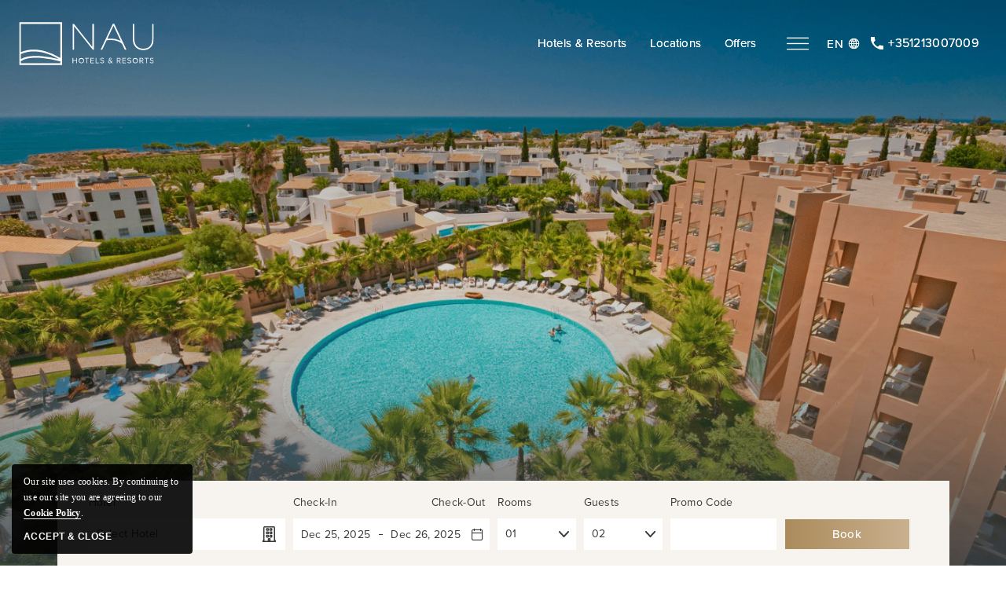

--- FILE ---
content_type: text/html; charset=utf-8
request_url: https://www.nauhotels.com/
body_size: 18927
content:
<!DOCTYPE HTML> <html lang="pt"> <head><meta name="twitter:site" content=""> <meta charset="utf-8"> <link rel="preload" as="image" href="https://assets.milestoneinternet.com/cdn-cgi/image/f=auto/highgate-hotels/nau-hotels/sao-rafael-suites/banner-sao-rafael-suites-algarve.png?width=1500&amp;height=800" fetchpriority="high"> <meta property="twitter:image" content="https://assets.milestoneinternet.com/cdn-cgi/image/f=auto/highgate-hotels/nau-hotels/sao-rafael-suites/banner-sao-rafael-suites-algarve.png?width=1500&amp;height=800"> <meta property="og:image" content="https://assets.milestoneinternet.com/cdn-cgi/image/f=auto/highgate-hotels/nau-hotels/sao-rafael-suites/banner-sao-rafael-suites-algarve.png?width=1500&amp;height=800"> <meta name="viewport" content="width=device-width, initial-scale=1"> <link rel="apple-touch-icon" href="https://assets.milestoneinternet.com/highgate-hotels/nau-hotels/siteimages/pwa/nauhotels-192.jpg"> <title>NAU Hotels & Resorts: Hotéis de luxo com spa e resorts de golfe em Portugal</title> <meta name="description" content="Descubra os mais impressionantes destinos de Portugal com a NAU. Faça um retiro de golfe e relaxe num luxuoso spa, no Algarve ou em Lisboa, e férias tudo incluído, com a NAU Hotels & Resorts."> <script>
function deferCssLoad(URL, delaySec) {
  setTimeout(function() {
    var headSection = document.getElementsByTagName("head")[0];
    var elementCSS = document.createElement("link");
    elementCSS.type = "text/css";
    elementCSS.rel = "stylesheet";
    elementCSS.href = URL;
    headSection.appendChild(elementCSS);
  }, delaySec);
}
deferCssLoad("https://use.typekit.net/wzf5xty.css", "");
deferCssLoad("https://use.typekit.net/vqw3ido.css", "");
deferCssLoad("https://www.nauhotels.com/css/print.aspx", "");
</script> <link href="https://www.nauhotels.com/dynamic/css/home.aspx?version=12222025110020" type="text/css" rel="stylesheet"> <script type="text/javascript" src="https://schema.milestoneinternet.com/schema/js/msschemaloader_min.js"> </script> <script type="text/javascript">msSchemaLoader();</script> <script>
 const checkBot = {
    googlebot: function() {
    return {is:navigator.userAgent.match(/Googlebot/i),
    os: "googlebot"	};
    }
}
</script> <script>
if(!checkBot.googlebot().is){
(function(w,d,s,l,i){w[l]=w[l]||[];w[l].push({'gtm.start':
new Date().getTime(),event:'gtm.js'});var f=d.getElementsByTagName(s)[0],
j=d.createElement(s),dl=l!='dataLayer'?'&l='+l:'';j.async=true;j.src=
'https://www.googletagmanager.com/gtm.js?id='+i+dl;f.parentNode.insertBefore(j,f);
})(window,document,'script','dataLayer','GTM-WRM5PBX');
}
else{
console.log("gtm not load");
}
</script> <script>
var userip = "";
</script> <link rel='canonical' href='https://www.nauhotels.com'><link rel='amphtml' href='https://www.nauhotels.com/amp'><link rel='alternate' href='https://www.nauhotels.com/en' hreflang='en'><link rel='alternate' href='https://www.nauhotels.com' hreflang='pt'><link rel='alternate' href='https://www.nauhotels.com/es' hreflang='es'><meta name="generator" content="Milestone CMS 6.0"><script id="mjdata" type="application/ld+json">[{
 "@context": "http://schema.org",
 "@type": [
  "WebPage"
 ],
 "speakable": {
  "xpath": [
   "/html/head/title",
   "/html/head/meta[@name='description']/@content"
  ],
  "@type": "SpeakableSpecification"
 },
 "dateCreated": "2025-12-07",
 "dateModified": "2025-12-12",
 "datePublished": "2025-12-17",
 "name": "NAU Hotels & Resorts: Hotéis de luxo com spa e resorts de golfe em Portugal",
 "description": "Descubra os mais impressionantes destinos de Portugal com a NAU. Faça um retiro de golfe e relaxe num luxuoso spa, no Algarve ou em Lisboa, e férias tudo incluído, com a NAU Hotels & Resorts.",
 "url": "https://www.nauhotels.com/",
 "primaryImageOfPage": [
  {
   "@type": "ImageObject",
   "contentUrl": "https://assets.milestoneinternet.com/highgate-hotels/nau-hotels/siteimages/nau-hotels-resorts-breathtaking-views-of-the-beach.jpg",
   "name": "",
   "caption": ""
  }
 ],
 "breadcrumb": [],
 "text": "",
 "hasPart": null,
 "mainEntity": null
},{
 "@context": "http://schema.org",
 "@type": [
  "LodgingBusiness",
  "Organization"
 ],
 "name": "NAU Hotels & Resorts",
 "alternateName": null,
 "url": "https://www.nauhotels.com/",
 "sameAs": [
  "http://www.facebook.com/nauhotels",
  "http://www.instagram.com/nauhotels",
  "https://www.linkedin.com/company/nauhotels/posts/?feedView=all",
  "https://www.instagram.com/nauhotels/"
 ],
 "logo": "https://assets.milestoneinternet.com/highgate-hotels/nau-hotels/siteimages/nau-hotel-resorts.svg",
 "image": "https://assets.milestoneinternet.com/highgate-hotels/nau-hotels/siteimages/nau-hotel-resorts.svg",
 "description": null,
 "award": null,
 "legalName": null,
 "contactPoint": {
  "@type": "ContactPoint",
  "telephone": "+351213007009",
  "faxNumber": "351-210-435-922",
  "email": "bookings@nauhotels.com",
  "contactType": "Inquiry, Reservations or Business"
 },
 "telephone": "+351213007009",
 "address": {
  "@type": "PostalAddress",
  "streetAddress": "Sweden IV Building, Av. do Forte 3 2nd Floor, Room 2.12",
  "addressLocality": "Carnaxide",
  "addressRegion": "LI",
  "postalCode": "2794-038",
  "addressCountry": "Portugal"
 },
 "geo": {
  "@type": "GeoCoordinates",
  "latitude": "38.7210273",
  "longitude": "9.2366533"
 },
 "aggregateRating": null,
 "brand": null,
 "photo": null,
 "review": null,
 "starRating": null,
 "priceRange": null,
 "subOrganization": null,
 "parentOrganization": null,
 "hasOfferCatalog": null,
 "petsAllowed": null
},{
 "@context": "http://schema.org",
 "@type": "WebSite",
 "name": "NAU Hotels & Resorts",
 "alternateName": "NAU Hotels & Resorts",
 "url": "https://www.nauhotels.com/"
},{
"@context": "http://schema.org",
 "@type": "Offer",
 "name": "Experi&#234;ncia &quot;Morgado do Quint&#227;o&quot;",
 "image": "https://assets.milestoneinternet.com/highgate-hotels/nau-hotels/offers/experiencia-vinhos-morgado-do-quintao.png",
 "description": "Descubra&nbsp;uma estadia&nbsp;excecional&nbsp;com&nbsp;experi&ecirc;ncias v&iacute;nicas exclusivas&nbsp;no&nbsp;nosso hotel&nbsp;no Algarve. Explore a Prova de Vinhos Premium, Almo&ccedil;o na Mesa do Agricultor ou Pack de Vinhos. Reserve j&aacute; e desfrute!"
},

{
"@context": "http://schema.org",
 "@type": "Offer",
 "name": "Escapadinhas Rom&#226;nticas",
 "image": "https://assets.milestoneinternet.com/highgate-hotels/nau-hotels/siteimages/romantic-getaways-offer-at-nau-hotels-resorts.jpg",
 "description": "Delicie-se com uma escapadinha rom&acirc;ntica para dois no seu hotel NAU preferido. No Algarve, todos os dias s&atilde;o dias de romance. Reserve a nossa Experi&ecirc;ncia &quot;Momento a Dois&quot; com alojamento de luxo, jantar para dois e o nosso circuito de spa."
}

]</script><link rel="manifest" href="https://www.nauhotels.com/manifest.json"><meta id="theme-color" name="theme-color" content="#fff"><script>if (top.location.host != self.location.host) {
  top.location = self.location;
}
</script><script data-cfasync="false" nonce="61ed7a04-ad79-412a-8d76-31b73200ee67">try{(function(w,d){!function(j,k,l,m){if(j.zaraz)console.error("zaraz is loaded twice");else{j[l]=j[l]||{};j[l].executed=[];j.zaraz={deferred:[],listeners:[]};j.zaraz._v="5874";j.zaraz._n="61ed7a04-ad79-412a-8d76-31b73200ee67";j.zaraz.q=[];j.zaraz._f=function(n){return async function(){var o=Array.prototype.slice.call(arguments);j.zaraz.q.push({m:n,a:o})}};for(const p of["track","set","debug"])j.zaraz[p]=j.zaraz._f(p);j.zaraz.init=()=>{var q=k.getElementsByTagName(m)[0],r=k.createElement(m),s=k.getElementsByTagName("title")[0];s&&(j[l].t=k.getElementsByTagName("title")[0].text);j[l].x=Math.random();j[l].w=j.screen.width;j[l].h=j.screen.height;j[l].j=j.innerHeight;j[l].e=j.innerWidth;j[l].l=j.location.href;j[l].r=k.referrer;j[l].k=j.screen.colorDepth;j[l].n=k.characterSet;j[l].o=(new Date).getTimezoneOffset();if(j.dataLayer)for(const t of Object.entries(Object.entries(dataLayer).reduce((u,v)=>({...u[1],...v[1]}),{})))zaraz.set(t[0],t[1],{scope:"page"});j[l].q=[];for(;j.zaraz.q.length;){const w=j.zaraz.q.shift();j[l].q.push(w)}r.defer=!0;for(const x of[localStorage,sessionStorage])Object.keys(x||{}).filter(z=>z.startsWith("_zaraz_")).forEach(y=>{try{j[l]["z_"+y.slice(7)]=JSON.parse(x.getItem(y))}catch{j[l]["z_"+y.slice(7)]=x.getItem(y)}});r.referrerPolicy="origin";r.src="/cdn-cgi/zaraz/s.js?z="+btoa(encodeURIComponent(JSON.stringify(j[l])));q.parentNode.insertBefore(r,q)};["complete","interactive"].includes(k.readyState)?zaraz.init():j.addEventListener("DOMContentLoaded",zaraz.init)}}(w,d,"zarazData","script");window.zaraz._p=async d$=>new Promise(ea=>{if(d$){d$.e&&d$.e.forEach(eb=>{try{const ec=d.querySelector("script[nonce]"),ed=ec?.nonce||ec?.getAttribute("nonce"),ee=d.createElement("script");ed&&(ee.nonce=ed);ee.innerHTML=eb;ee.onload=()=>{d.head.removeChild(ee)};d.head.appendChild(ee)}catch(ef){console.error(`Error executing script: ${eb}\n`,ef)}});Promise.allSettled((d$.f||[]).map(eg=>fetch(eg[0],eg[1])))}ea()});zaraz._p({"e":["(function(w,d){})(window,document)"]});})(window,document)}catch(e){throw fetch("/cdn-cgi/zaraz/t"),e;};</script></head> <body class="home-page has-transparent-header" data-home-page=""> <noscript><iframe src="https://www.googletagmanager.com/ns.html?id=GTM-WRM5PBX" height="0" width="0" style="display:none;visibility:hidden"></iframe></noscript> <a role="button" class="skip-to-content-btn" href="#main-content">Ir para o conte&#250;do principal </a> <div class=""></div> <div class="uk-position-relative hero-slideshow uk-slideshow" tabindex="-1" data-uk-slideshow="animation: push; ratio: false"> <header class="header" id="header"> <div class="uk-container uk-container-expand header-container"> <div class="header-col header-col--left"> <a href="https://www.nauhotels.com/" class="header-logo"> <svg xmlns="http://www.w3.org/2000/svg" xmlns:xlink="http://www.w3.org/1999/xlink" width="150" height="48" viewbox="0 0 190 61" class="header__logo-img uk-svg"> <defs> <clippath id="clip-path-main-logo"> <rect id="Rectangle_695" data-name="Rectangle 695" width="190" height="61" transform="translate(0 -0.388)" fill="#ffffff"></rect> </clippath> </defs> <g id="logo-gold" transform="translate(0 0.388)"> <g><path id="Path_209" data-name="Path 209" d="M246.84,43.584h-1.663l-.055-.069L218.964,10.66V43.584h-2.122V7.212h1.87l.053.071,25.951,32.6V7.212h2.123Z" transform="translate(-141.296 -4.857)" fill="#ffffff"></path></g> <g id="Group_3669" data-name="Group 3669"> <g id="Group_3668" data-name="Group 3668" clip-path="url(#clip-path-main-logo)"> <g> <path id="Path_210" data-name="Path 210" d="M475.109,44.152A16.88,16.88,0,0,1,469.1,43.11a12.755,12.755,0,0,1-4.7-3.079,14.12,14.12,0,0,1-3.048-5.08,20.982,20.982,0,0,1-1.092-7.083V7.211h2.121V27.765a19.551,19.551,0,0,0,.917,6.265,12.589,12.589,0,0,0,2.584,4.511,10.549,10.549,0,0,0,4.018,2.73,15.7,15.7,0,0,0,10.486.025,10.26,10.26,0,0,0,3.966-2.677,12.318,12.318,0,0,0,2.534-4.458,20.1,20.1,0,0,0,.889-6.292V7.211H489.9v20.5a21.971,21.971,0,0,1-1.065,7.133A14.059,14.059,0,0,1,485.815,40a12.61,12.61,0,0,1-4.7,3.106,16.88,16.88,0,0,1-6.008,1.042" transform="translate(-299.915 -4.856)" fill="#ffffff"></path></g> <g> <path id="Path_211" data-name="Path 211" d="M366.586,43.1H364.27l-3.744-8.036a13.62,13.62,0,0,0-4.9-3.451,27.236,27.236,0,0,0-11.29-2.149,44.805,44.805,0,0,0-5.7.381L332.415,43.1H330.2l17.25-36.629h1.883l.048.107ZM344.332,27.43a29.124,29.124,0,0,1,12.274,2.39,20.168,20.168,0,0,1,1.948,1.032L348.345,9.159l-8.69,18.519a45.257,45.257,0,0,1,4.677-.248" transform="translate(-215.164 -4.378)" fill="#ffffff"></path></g> <g> <path id="Path_212" data-name="Path 212" d="M60.546,60.547H0V0H60.546ZM2.512,42.3c10.1-4.249,21.423-4.713,33.768-1.365a84.372,84.372,0,0,1,21.756,9.578v-48H2.512Zm0,12.728v3.012H58.036V55.323A160.874,160.874,0,0,0,31.7,50.552a70.894,70.894,0,0,0-18.781.514,27.18,27.18,0,0,0-10.4,3.957m0-2.975c6.545-3.776,16.391-5.12,29.4-4a158.989,158.989,0,0,1,24.082,4.163C45.921,46.159,23.6,35.586,2.514,45.04Z" transform="translate(-0.001 -0.158)" fill="#ffffff"></path></g> <g> <path id="Path_213" data-name="Path 213" d="M221.854,152.164v-3.416H217.5v3.416h-.926V144.72h.926v3.2h4.352v-3.2h.926v7.444Z" transform="translate(-141.123 -94.459)" fill="#ffffff"></path></g> <g> <path id="Path_214" data-name="Path 214" d="M241.33,148.217a3.7,3.7,0,1,1,3.694,3.851,3.629,3.629,0,0,1-3.694-3.851m6.429,0a2.749,2.749,0,1,0-2.735,3.025,2.757,2.757,0,0,0,2.735-3.025" transform="translate(-157.253 -94.23)" fill="#ffffff"></path></g> <g> <path id="Path_215" data-name="Path 215" d="M269.1,152.164v-6.618h-2.355v-.826h5.647v.826h-2.366v6.618Z" transform="translate(-173.816 -94.459)" fill="#ffffff"></path></g> <g> <path id="Path_216" data-name="Path 216" d="M288.994,152.164V144.72h4.877v.826h-3.952v2.4h3.874v.826h-3.874v2.567h3.952v.826Z" transform="translate(-188.312 -94.459)" fill="#ffffff"></path></g> <g> <path id="Path_217" data-name="Path 217" d="M309.968,152.164V144.72h.926v6.618h3.461v.826Z" transform="translate(-201.979 -94.459)" fill="#ffffff"></path></g> <g> <path id="Path_218" data-name="Path 218" d="M328.008,150.906l.548-.7a3.146,3.146,0,0,0,2.343,1.06c1.328,0,1.752-.714,1.752-1.283,0-1.92-4.409-.86-4.409-3.517,0-1.227,1.094-2.064,2.556-2.064a3.5,3.5,0,0,1,2.646,1.037l-.558.681a2.845,2.845,0,0,0-2.154-.893c-.893,0-1.529.48-1.529,1.183,0,1.674,4.41.714,4.41,3.492,0,1.082-.738,2.188-2.747,2.188a3.688,3.688,0,0,1-2.857-1.183" transform="translate(-213.734 -94.25)" fill="#ffffff"></path></g> <g> <path id="Path_219" data-name="Path 219" d="M365.76,151.955c-.223-.19-.512-.469-.814-.781a2.933,2.933,0,0,1-2.143.915,2.067,2.067,0,0,1-2.321-2.076,2.485,2.485,0,0,1,1.64-2.21,3.483,3.483,0,0,1-.569-1.674,1.773,1.773,0,0,1,1.875-1.73,1.485,1.485,0,0,1,1.685,1.461c0,1.116-.949,1.607-1.9,2.1.3.413.615.781.86,1.059.3.357.592.681.882.994a6.96,6.96,0,0,0,.8-1.7l.725.312a10.28,10.28,0,0,1-1.016,1.919c.436.458.905.9,1.452,1.407Zm-1.317-1.295c-.424-.447-.815-.871-1.027-1.127-.312-.357-.637-.759-.937-1.183a1.868,1.868,0,0,0-1.093,1.607,1.413,1.413,0,0,0,1.495,1.44,2.229,2.229,0,0,0,1.562-.736m-1.573-3.236c.792-.391,1.472-.793,1.472-1.529a.8.8,0,0,0-.881-.837,1.04,1.04,0,0,0-1.039,1.082,2.727,2.727,0,0,0,.447,1.284" transform="translate(-234.894 -94.25)" fill="#ffffff"></path></g> <g> <path id="Path_220" data-name="Path 220" d="M400.43,152.164l-1.9-2.958h-1.484v2.958h-.926V144.72h2.991a2.167,2.167,0,0,1,2.332,2.243,2.057,2.057,0,0,1-1.93,2.166l2.009,3.036Zm.056-5.2A1.383,1.383,0,0,0,399,145.546h-1.953v2.845H399a1.392,1.392,0,0,0,1.484-1.429" transform="translate(-258.118 -94.459)" fill="#ffffff"></path></g> <g> <path id="Path_221" data-name="Path 221" d="M418.345,152.164V144.72h4.877v.826h-3.95v2.4h3.873v.826h-3.873v2.567h3.95v.826Z" transform="translate(-272.598 -94.459)" fill="#ffffff"></path></g> <g> <path id="Path_222" data-name="Path 222" d="M438.039,150.906l.547-.7a3.147,3.147,0,0,0,2.343,1.06c1.329,0,1.753-.714,1.753-1.283,0-1.92-4.409-.86-4.409-3.517,0-1.227,1.093-2.064,2.556-2.064a3.5,3.5,0,0,1,2.645,1.037l-.558.681a2.847,2.847,0,0,0-2.154-.893c-.893,0-1.529.48-1.529,1.183,0,1.674,4.408.714,4.408,3.492,0,1.082-.736,2.188-2.745,2.188a3.684,3.684,0,0,1-2.857-1.183" transform="translate(-285.431 -94.25)" fill="#ffffff"></path></g> <g> <path id="Path_223" data-name="Path 223" d="M459.736,148.217a3.7,3.7,0,1,1,3.694,3.851,3.629,3.629,0,0,1-3.694-3.851m6.428,0a2.748,2.748,0,1,0-2.734,3.025,2.756,2.756,0,0,0,2.734-3.025" transform="translate(-299.569 -94.23)" fill="#ffffff"></path></g> <g> <path id="Path_224" data-name="Path 224" d="M492.229,152.164l-1.9-2.958h-1.484v2.958h-.927V144.72h2.992a2.167,2.167,0,0,1,2.332,2.243,2.058,2.058,0,0,1-1.931,2.166l2.009,3.036Zm.056-5.2a1.383,1.383,0,0,0-1.484-1.417h-1.953v2.845H490.8a1.392,1.392,0,0,0,1.484-1.429" transform="translate(-317.935 -94.459)" fill="#ffffff"></path></g> <g> <path id="Path_225" data-name="Path 225" d="M510.728,152.164v-6.618h-2.355v-.826h5.647v.826h-2.366v6.618Z" transform="translate(-331.261 -94.459)" fill="#ffffff"></path></g> <g> <path id="Path_226" data-name="Path 226" d="M529.287,150.906l.547-.7a3.147,3.147,0,0,0,2.343,1.06c1.329,0,1.753-.714,1.753-1.283,0-1.92-4.408-.86-4.408-3.517,0-1.227,1.093-2.064,2.556-2.064a3.5,3.5,0,0,1,2.645,1.037l-.557.681a2.848,2.848,0,0,0-2.154-.893c-.892,0-1.529.48-1.529,1.183,0,1.674,4.408.714,4.408,3.492,0,1.082-.736,2.188-2.745,2.188a3.685,3.685,0,0,1-2.857-1.183" transform="translate(-344.889 -94.25)" fill="#ffffff"></path></g> </g> </g> </g> </svg> <span class="sr-only">NAU Hotels & Resorts,Sweden IV Building, Av. do Forte 3 2nd Floor, Room 2.12, Carnaxide Lisboa</span> </a> </div> <div class="header-col header-col--right"> <div class="header-mainmenu dynamiccomponenteditenable" data-id='0' data-editbuttontext='' data-editable=''> <div class="header-mainmenu__item submenulist"> <a href="https://www.nauhotels.com/hotels-resorts" class="header-mainmenu__link nav dynamiccomponenteditenable" data-id='344267' data-editbuttontext='' data-editable='True'>Hotels &amp; Resorts</a> </div> <div class="header-mainmenu__item submenulist"> <a href="https://www.nauhotels.com/localizacao-e-contacto" class="header-mainmenu__link nav dynamiccomponenteditenable" data-id='344268' data-editbuttontext='' data-editable='True'>Localiza&#231;&#245;es</a> </div> <div class="header-mainmenu__item submenulist"> <a href="https://www.nauhotels.com/ofertas" class="header-mainmenu__link nav dynamiccomponenteditenable" data-id='344269' data-editbuttontext='' data-editable='True'>Ofertas</a> </div> </div> <div class="header-toggler"> <button type="button" class="header-toggler__btn js-header-toggler"> <span class="header-toggler__icon template-icon-burger-bar"></span> <span class="sr-only">Alternar navega&#231;&#227;o do site </span> </button> </div> <div class="header-langsel js-langsel"><button type="button" class="uk-button header-langsel__control"><span aria-hidden="true" class="js-langsel-selected"></span><span class="sr-only">Language Selector</span></button><ul class="uk-dropdown uk-drop header-langsel__dropdown js-langsel-dropdown" data-uk-dropdown="pos: bottom-center"><li class="header-langsel__dropdown-item en"> <a href="https://www.nauhotels.com/en" target="_self" class="header-langsel__dropdown-link en"><span aria-hidden="true" class="js-lang-name">en</span> <span class="sr-only">Go to en Version of Site</span> </a> </li><li class="header-langsel__dropdown-item selected pt"> <a href="https://www.nauhotels.com" target="_self" class="header-langsel__dropdown-link pt" rel="nofollow"><span aria-hidden="true" class="js-lang-name">pt</span> <span class="sr-only">Go to pt Version of Site</span> </a> </li><li class="header-langsel__dropdown-item es"> <a href="https://www.nauhotels.com/es" target="_self" class="header-langsel__dropdown-link es"><span aria-hidden="true" class="js-lang-name">es</span> <span class="sr-only">Go to es Version of Site</span> </a> </li></ul></div> <div class="call"> <a href="tel:+351213007009" class="calltext" target="_blank" rel="nofollow"> <span class="phone-icon template-icon-call"></span> <span class="calltextdesktop">+351213007009</span> <span class="calltextmobile">Chamar </span> </a> </div> <a href="#book_now" role="button" data-uk-toggle="target: #book_now" class="uk-button uk-button-primary reserve header-bookstay" data-autodatalayer="">Reservar <span class="sr-only" aria-hidden="true">widget de reserva </span> <span class="formslable" aria-hidden="true">widget de reserva </span> </a> </div> </div> <aside class="header-collapsible navmenu js-header-collapse" id="navmenu" style="display: none;"> <div class="uk-container uk-container-large header-collapsible__container"> <div class="uk-grid header-collapsible__grid"> <div class="uk-width-auto header-collapsible__col header-collapsible__col--mainmenu"> <ul class="navmenu-list js-navmenu-list"> <li class="navmenu-list__item dynamiccomponenteditenable" data-id='344265' data-editbuttontext='' data-editable='True'> <a href="https://www.nauhotels.com/" class="navmenu-list__link nav" data-menu-type="Lar">Lar</a> <div class="navmenu-media js-navmenu-media dynamiccomponenteditenable" data-id='344265' data-editbuttontext='' data-editable='True' data-menu-type="Lar"> <img src="[data-uri]" alt="An Aerial View of Nau Hotels and Resorts" width="545" height="590" data-mimg="https://assets.milestoneinternet.com/cdn-cgi/image/f=auto/highgate-hotels/nau-hotels/siteimages/nau-sao-rafael-suites-an-aerial-view-of-a-resort-pool-and-villa.jpg?width=545&amp;height=590"> </div> </li> <li class="navmenu-list__item navmenu__dropdown submenulist js-navmenu-dropmenu-wrapper dynamiccomponenteditenable" data-id='344266' data-editbuttontext='' data-editable='True'> <a href="#" class="navmenu-list__link nav js-navmenu-dropmenu-trigger" data-menu-type="Sobre n&#243;s">Sobre n&#243;s</a> <ul class="uk-dropdown navmenu-dropmenu js-navmenu-dropmenu" data-menu-type="Sobre n&#243;s"> <li class="navmenu-dropmenu__item dynamiccomponenteditenable" data-id='344274' data-editbuttontext='' data-editable='True'> <a href="https://www.nauhotels.com/quem-somos" class="navmenu-dropmenu__link nav"> Quem Somos </a> </li> <li class="navmenu-dropmenu__item dynamiccomponenteditenable" data-id='344276' data-editbuttontext='' data-editable='True'> <a href="https://www.nauhotels.com/noticias" class="navmenu-dropmenu__link nav"> Press </a> </li> <li class="navmenu-dropmenu__item dynamiccomponenteditenable" data-id='344277' data-editbuttontext='' data-editable='True'> <a href="https://www.nauhotels.com/carreiras" class="navmenu-dropmenu__link nav"> Carreiras </a> </li> </ul> <div class="navmenu-media js-navmenu-media dynamiccomponenteditenable" data-id='344266' data-editbuttontext='' data-editable='True' data-menu-type="Sobre n&#243;s"> <img src="[data-uri]" alt="Ref&#250;gio NAU Morgado Golf &amp; Country Club, Portim&#227;o" width="545" height="590" data-mimg="https://assets.milestoneinternet.com/cdn-cgi/image/f=auto/highgate-hotels/nau-hotels/siteimages/nau-morgado-golf-country-club-swimming-pool-area.jpg?width=545&amp;height=590"> </div> </li> <li class="navmenu-list__item navmenu__dropdown submenulist js-navmenu-dropmenu-wrapper dynamiccomponenteditenable" data-id='344267' data-editbuttontext='' data-editable='True'> <a href="#" class="navmenu-list__link nav js-navmenu-dropmenu-trigger" data-menu-type="Hotels &amp; Resorts">Hotels &amp; Resorts</a> <ul class="uk-dropdown navmenu-dropmenu js-navmenu-dropmenu" data-menu-type="Hotels &amp; Resorts"> <li class="navmenu-dropmenu__item"> <a href="https://www.nauhotels.com/hotels-resorts" class="navmenu-dropmenu__link nav"> Todos os hot&#233;is </a> </li> <li class="navmenu-dropmenu__item dynamiccomponenteditenable" data-id='344280' data-editbuttontext='' data-editable='True'> <a href="https://www.nauhotels.com/nau-salema-beach-village" target="_blank" class="navmenu-dropmenu__link nav"> NAU Salema Beach Village </a> </li> <li class="navmenu-dropmenu__item dynamiccomponenteditenable" data-id='344282' data-editbuttontext='' data-editable='True'> <a href="https://www.nauhotels.com/nau-sao-rafael-suites" target="_blank" class="navmenu-dropmenu__link nav"> NAU Sao Rafael Suites - Tudo Inclu&#237;do </a> </li> <li class="navmenu-dropmenu__item dynamiccomponenteditenable" data-id='344285' data-editbuttontext='' data-editable='True'> <a href="https://www.nauhotels.com/nau-morgado-golf-country-club" target="_blank" class="navmenu-dropmenu__link nav"> NAU Morgado Golf &amp; Country Club </a> </li> </ul> <div class="navmenu-media js-navmenu-media dynamiccomponenteditenable" data-id='344267' data-editbuttontext='' data-editable='True' data-menu-type="Hotels &amp; Resorts"> <img src="[data-uri]" alt="Swimming Pool Area at Salema Beach Village , Salema" width="545" height="590" data-mimg="https://assets.milestoneinternet.com/cdn-cgi/image/f=auto/highgate-hotels/nau-hotels/siteimages/salema-beach-village-swimming-pool-area.jpg?width=545&amp;height=590"> </div> </li> <li class="navmenu-list__item dynamiccomponenteditenable" data-id='344268' data-editbuttontext='' data-editable='True'> <a href="https://www.nauhotels.com/localizacao-e-contacto" class="navmenu-list__link nav" data-menu-type="Localiza&#231;&#245;es">Localiza&#231;&#245;es</a> <div class="navmenu-media js-navmenu-media dynamiccomponenteditenable" data-id='344268' data-editbuttontext='' data-editable='True' data-menu-type="Localiza&#231;&#245;es"> <img src="[data-uri]" alt="Navigate to All Hotels and Resorts Location " width="545" height="590" data-mimg="https://assets.milestoneinternet.com/cdn-cgi/image/f=auto/highgate-hotels/nau-hotels/siteimages/nau-sao-rafel-atlantico-thing-to-do-in-algarve.jpg?width=545&amp;height=590"> </div> </li> <li class="navmenu-list__item dynamiccomponenteditenable" data-id='344269' data-editbuttontext='' data-editable='True'> <a href="https://www.nauhotels.com/ofertas" class="navmenu-list__link nav" data-menu-type="Ofertas">Ofertas</a> <div class="navmenu-media js-navmenu-media dynamiccomponenteditenable" data-id='344269' data-editbuttontext='' data-editable='True' data-menu-type="Ofertas"> <img src="[data-uri]" alt="An Aerial View of a Swimming Pool With a Water Slide at NAU Hotels &amp; Resorts, Portugal" width="545" height="590" data-mimg="https://assets.milestoneinternet.com/cdn-cgi/image/f=auto/highgate-hotels/nau-hotels/siteimages/nau-hotels-and-resorts-an-aerial-view-of-a-swimming-pool-with-a-water-slide.jpg?width=545&amp;height=590"> </div> </li> <li class="navmenu-list__item navmenu__dropdown submenulist js-navmenu-dropmenu-wrapper dynamiccomponenteditenable" data-id='344270' data-editbuttontext='' data-editable='True'> <a href="#" class="navmenu-list__link nav js-navmenu-dropmenu-trigger" data-menu-type="Golfe">Golfe</a> <ul class="uk-dropdown navmenu-dropmenu js-navmenu-dropmenu" data-menu-type="Golfe"> <li class="navmenu-dropmenu__item"> <a href="https://www.nauhotels.com/golfe" class="navmenu-dropmenu__link nav"> Todos os hot&#233;is </a> </li> <li class="navmenu-dropmenu__item dynamiccomponenteditenable" data-id='344286' data-editbuttontext='' data-editable='True'> <a href="https://www.nauhotels.com/golfe/salgados-golf" class="navmenu-dropmenu__link nav"> Campo de Golfe dos Salgados </a> </li> <li class="navmenu-dropmenu__item dynamiccomponenteditenable" data-id='344287' data-editbuttontext='' data-editable='True'> <a href="https://www.nauhotels.com/golfe/morgado-golf-course" class="navmenu-dropmenu__link nav"> Campo de Golfe do Morgado </a> </li> <li class="navmenu-dropmenu__item dynamiccomponenteditenable" data-id='344288' data-editbuttontext='' data-editable='True'> <a href="https://www.nauhotels.com/golfe/alamos-golf" class="navmenu-dropmenu__link nav"> Campo de Golfe dos &#193;lamos </a> </li> <li class="navmenu-dropmenu__item dynamiccomponenteditenable" data-id='344289' data-editbuttontext='' data-editable='True'> <a href="https://www.nauhotels.com/golfe/golf-academy" class="navmenu-dropmenu__link nav"> Academia de Golfe </a> </li> </ul> <div class="navmenu-media js-navmenu-media dynamiccomponenteditenable" data-id='344270' data-editbuttontext='' data-editable='True' data-menu-type="Golfe"> <img src="[data-uri]" alt=" View Of A Golf Course at NAU Hotels &amp; Resorts, Portugal" width="545" height="590" data-mimg="https://assets.milestoneinternet.com/cdn-cgi/image/f=auto/highgate-hotels/salgados-golf-algarve.jpg?width=545&amp;height=590"> </div> </li> <li class="navmenu-list__item dynamiccomponenteditenable" data-id='344271' data-editbuttontext='' data-editable='True'> <a href="https://www.nauhotels.com/spa" class="navmenu-list__link nav" data-menu-type="Spa">Spa</a> <div class="navmenu-media js-navmenu-media dynamiccomponenteditenable" data-id='344271' data-editbuttontext='' data-editable='True' data-menu-type="Spa"> <img src="[data-uri]" alt="A Large Indoor Spa Swimming Pool at NAU Hotels &amp; Resorts, Portugal" width="545" height="590" data-mimg="https://assets.milestoneinternet.com/cdn-cgi/image/f=auto/highgate-hotels/nau-hotels/sao-rafael-suites/wellness-hub-sao-rafae-suites-spa.png?width=545&amp;height=590"> </div> </li> <li class="navmenu-list__item dynamiccomponenteditenable" data-id='344273' data-editbuttontext='' data-editable='True'> <a href="https://www.nauhotels.com/familias" class="navmenu-list__link nav" data-menu-type="F&#233;rias em Fam&#237;lia">F&#233;rias em Fam&#237;lia</a> <div class="navmenu-media js-navmenu-media dynamiccomponenteditenable" data-id='344273' data-editbuttontext='' data-editable='True' data-menu-type="F&#233;rias em Fam&#237;lia"> <img src="[data-uri]" alt="Family Holiays at NAU Hotels &amp; Resorts, Portugal" width="545" height="590" data-mimg="https://assets.milestoneinternet.com/cdn-cgi/image/f=auto/highgate-hotels/nau-hotels/siteimages/family-holiays-in-portugal.jpg?width=545&amp;height=590"> </div> </li> <li class="navmenu-list__item dynamiccomponenteditenable" data-id='571422' data-editbuttontext='' data-editable='True'> <a href="https://www.nauhotels.com/events" class="navmenu-list__link nav" data-menu-type="Calend&#225;rio de Eventos">Calend&#225;rio de Eventos</a> <div class="navmenu-media js-navmenu-media dynamiccomponenteditenable" data-id='571422' data-editbuttontext='' data-editable='True' data-menu-type="Calend&#225;rio de Eventos"> <img src="[data-uri]" alt="" width="545" height="590" data-mimg="https://assets.milestoneinternet.com/cdn-cgi/image/width=545,height=590,f=auto/highgate-hotels/nau-hotels/siteimages/nau-sao-rafael-atlantico-beach-portugal.jpg?cropX=528&amp;cropW=1144&amp;cropH=1238"> </div> </li> </ul> </div> <div class="uk-width-expand header-collapsible__col header-collapsible__col--media"> <div class="header-collapsible__media js-navmenu-media-list"> <span class="sr-only">HTML here will come using JS</span> </div> </div> </div> </div> </aside> <nav class="mobile-footer"> <a href="#book_now" role="button" data-uk-toggle="target: #book_now" class="uk-button uk-button-primary reserve header-bookstay">Reservar </a> </nav> <div id="book_now" data-uk-offcanvas="flip: true; overlay: true; mode: none" class="side-widget" style="display: none;"> <div class="uk-offcanvas-bar side-widget__box"> <button class="uk-offcanvas-close side-widget__close" data-name="modalclose" type="button"> <span class="close-icon template-icon-Icon-ionic-ios-close"></span> <span class="sr-only">Fechar</span> </button> <div class="uk-grid side-widget__row"> <div class="uk-width-1-1 side-widget__col side-widget__col--left" id="bookingforms"> <div class="side-widget__booking"> <form enctype="application/x-www-form-urlencoded" target="_blank" action="https://www.nauhotels.com/tracking/click-reservation.aspx" method="post" name="resform" id="desktopReservationForm" class="side-widget__form js-guests-form"> <div class="title title--m bookstay-form__title dynamiccomponenteditenable" data-id='345135' data-editbuttontext='' data-editable='True' tabindex="0">Reservas</div> <div class="side-widget__form-group hotel-dropdown"> <label class="side-widget__form-text" for="hotels" data-name="hotels">Hotel</label> <select class="uk-select side-widget__form-control" id="hotels" name="hotelbookingurl" data-name="hotels"> <option value="">Selecionar Hotel</option> <optgroup label="Algarve"> <option value="https://booking.salemabeachvillage.com/booking1">NAU Salema Beach Village</option> <option value="https://booking.saorafaelsuites.com/booking1">NAU Sao Rafael Suites - All Inclusive</option> <option value="https://booking.morgadogolfhotel.com/booking1">NAU Morgado Golf & Country Club</option> </optgroup> </select> </div> <div class="side-widget__form-group dalendar-content bookstay-form__daterange js-daterange" id="bookstay-widget"> <div class="bookstay-form__group"> <label class="side-widget__form-text bookstay-form__label" for="bookstay-widget-arrival">Entrada</label> <input type="text" class="uk-input side-widget__form-control calander bookstay-form__control js-daterange-from" name="checkindate" value="" readonly="" placeholder="Please select" id="bookstay-widget-arrival"> </div> <div class="bookstay-form__group"> <label class="side-widget__form-text" for="bookstay-widget-departure">Sa&#237;da</label> <input type="text" class="uk-input side-widget__form-control calander bookstay-form__control js-daterange-to" name="checkoutdate" value="" readonly="" placeholder="Please select" id="bookstay-widget-departure"> </div> </div> <div class="rooms-guests-dropdown uk-grid uk-child-width-1-2"> <div class="side-widget__form-group rooms-dropdown"> <label class="side-widget__form-text" for="NumberOfRooms" data-name="rooms" tabindex="0">Quartos</label> <select class="uk-input side-widget__form-control js-guests-rooms" data-name="rooms" id="NumberOfRooms" name="rooms"> <option value="1" selected="">01</option> <option value="2">02</option> <option value="3">03</option> </select> </div> <div class="side-widget__form-group rooms-widget__wrapper rooms-widget__wrapper--booking"> <label class="side-widget__form-text" for="NumberOfAdults" data-name="adults" tabindex="0">H&#243;spedes</label> <input type="button" name="guests" class="uk-input side-widget__form-control js-guests-selector" value="02" id="NumberOfAdults"> <div class="rooms-widget uk-dropdown" data-uk-dropdown="mode: click; shift: false; flip: false; target: false"> <div class="js-guests-widget-rows"> <div class="rooms-widget__item"> <div class="title-2 rooms-widget__title" tabindex="0">Quartos 1</div> <div class="rooms-widget__row uk-grid" data-uk-grid=""> <div class="rooms-widget__col uk-width-1-3@s"> <label class="rooms-widget__label" tabindex="0">Adultos</label> <select class="uk-input rooms-widget__input js-guests-widget-input" name="adultsRoom1" aria-label="Adults"> <option value="1">01</option> <option value="2" selected="">02</option> <option value="3">03</option> <option value="4">04</option> <option value="5">05</option> <option value="6">06</option> <option value="7">07</option> <option value="8">08</option> </select> </div> <div class="rooms-widget__col uk-width-1-3@s"> <label class="rooms-widget__label" tabindex="0">Crian&#231;as</label> <select class="uk-input rooms-widget__input js-guests-widget-input" name="childrenRoom1" aria-label="Children"> <option value="0" selected="">00</option> <option value="1">01</option> <option value="2">02</option> <option value="3">03</option> <option value="4">04</option> </select> <span class="rooms-widget__label-info" tabindex="0">(3-12 anos)</span> <div class="rooms-widget__label-info extra-label-children-babies" tabindex="0">&#224; data do check-in</div> </div> <div class="rooms-widget__col uk-width-1-3@s"> <label class="rooms-widget__label" tabindex="0">Beb&#233;s</label> <select class="uk-input rooms-widget__input js-guests-widget-input" name="babiesRoom1" aria-label="Babies"> <option value="0" selected="">00</option> <option value="1">01</option> <option value="2">02</option> </select> <span class="rooms-widget__label-info" tabindex="0">(0-2 anos)</span> <div class="rooms-widget__label-info extra-label-children-babies" tabindex="0">&#224; data do check-in</div> </div> </div> </div> </div> </div> </div> </div> <div class="side-widget__form-group promo-code-input"> <label class="side-widget__form-text" for="bookstay-widget-promo" data-name="promocode" tabindex="0">C&#243;digo Promocional</label> <input type="text" id="bookstay-widget-promo" class="uk-input side-widget__form-control" name="promocode" data-name="promocode"> </div> <div class="side-widget__form-actions uk-text-center"> <input type="hidden" name="lang" value=""> <button type="button" onclick="ressubmitsidewidget(); pushToGtmRenderByDom(this);" data-autodatalayer="" data-msevent="booking main" data-mscategory="booking entrances" data-msaction="click" class="uk-button uk-button-primary side-widget__form-actions-main" tabindex="0">Reserve a sua estadia <span class="formslable" aria-hidden="true">booking widget</span></button> </div> </form> </div> </div> </div> </div> </div> </header> <ul class="uk-slideshow-items main-home-hero-slider" data-uk-height-viewport="offset-top: true; offset-bottom: 0" data-name="hero-image"> <li class="dynamiccomponenteditenable uk-active uk-transition-active" data-id='342798' data-editbuttontext='' data-editable='True'> <img src="https://assets.milestoneinternet.com/cdn-cgi/image/f=auto/highgate-hotels/nau-hotels/sao-rafael-suites/banner-sao-rafael-suites-algarve.png?width=1500&amp;height=800" alt="Vistas deslumbrantes da praia nos NAU Hotels &amp; Resorts, Portugal" data-nodeferimage="true" width="1500" height="800" class="hero-slideshow__media" data-uk-parallax="y: 100"> </li> </ul> <a class="uk-position-center-left uk-position-small uk-hidden-hover hero-slideshow__nav" href="#" data-uk-slidenav-previous="" data-uk-slideshow-item="previous" data-name="herosliderprevious"><span class="sr-only">Go to Previous Slide</span></a> <a class="uk-position-center-right uk-position-small uk-hidden-hover hero-slideshow__nav" data-name="heroslidernext" href="#" data-uk-slidenav-next="" data-uk-slideshow-item="next"><span class="sr-only">Go to Next Slide</span></a> <form class="hero-slideshow__form nav-overlay js-guests-form" enctype="application/x-www-form-urlencoded" target="_blank" action="https://www.nauhotels.com/tracking/click-reservation.aspx" method="post" name="resform"> <div class="uk-container"> <div class="uk-grid uk-flex-bottom"> <div class="hero-slideshow__form-group uk-width-auto hotel-dropdown"> <label class="hero-slideshow__form-text dynamiccomponenteditenable" data-id='345135' data-editbuttontext='' data-editable='True' for="hero-banner-hotels" data-name="hotels" tabindex="0">Hotel</label> <select class="uk-select hero-slideshow__form-control" id="hero-banner-hotels" name="hotelbookingurl"> <option value="">Selecionar Hotel</option> <optgroup label="Algarve"> <option value="https://booking.salemabeachvillage.com/booking1">NAU Salema Beach Village</option> <option value="https://booking.saorafaelsuites.com/booking1">NAU Sao Rafael Suites - All Inclusive</option> <option value="https://booking.morgadogolfhotel.com/booking1">NAU Morgado Golf & Country Club</option> </optgroup> </select> </div> <div class="hero-slideshow__form-group uk-width-auto date-selector"> <div class="hero-form__group daterange js-daterange" id="hero-booking"> <div class="daterange__col"> <label class="hero-slideshow__form-text hero-form__label" tabindex="0" for="hero-booking-arrival">Entrada</label> <input type="text" class="uk-input hero-form__control js-daterange-from" name="checkindate" value="Mar 03, 2023" readonly="" id="hero-booking-arrival"> </div> <div class="daterange__col"> <label class="hero-slideshow__form-text hero-form__label" tabindex="0" for="hero-booking-departure">Sa&#237;da</label> <input type="text" class="uk-input hero-form__control js-daterange-to" name="checkoutdate" value="Mar 04, 2023" readonly="" id="hero-booking-departure"> </div> </div> </div> <div class="hero-slideshow__form-group uk-width-auto room-dropdown"> <label class="hero-slideshow__form-text" for="ROOMS" data-name="rooms" tabindex="0">Quartos</label> <select class="uk-select hero-slideshow__form-control js-guests-rooms" id="ROOMS" name="rooms" data-name="rooms"> <option value="1" selected="">01</option> <option value="2">02</option> <option value="3">03</option> </select> </div> <div class="hero-slideshow__form-group uk-width-auto guest-dropdown rooms-widget__wrapper rooms-widget__wrapper--hero"> <label class="hero-slideshow__form-text" for="Guests" data-name="guest" tabindex="0">H&#243;spedes</label> <input type="button" name="guests" class="uk-input hero-form__control js-guests-selector" id="Guests" value="02"> <div class="rooms-widget uk-dropdown" data-uk-dropdown="mode: click; shift: false; flip: false; target: false"> <div class="js-guests-widget-rows"> <div class="rooms-widget__item"> <div class="title-2 rooms-widget__title" tabindex="0">Quartos 1</div> <div class="rooms-widget__row uk-grid" data-uk-grid=""> <div class="rooms-widget__col uk-width-1-3@s"> <label class="rooms-widget__label" tabindex="0">Adultos</label> <select class="uk-input rooms-widget__input js-guests-widget-input" name="adultsRoom1" aria-label="Adults"> <option value="1">01</option> <option value="2" selected="">02</option> <option value="3">03</option> <option value="4">04</option> <option value="5">05</option> <option value="6">06</option> <option value="7">07</option> <option value="8">08</option> </select> </div> <div class="rooms-widget__col uk-width-1-3@s"> <label class="rooms-widget__label" tabindex="0">Crian&#231;as</label> <select class="uk-input rooms-widget__input js-guests-widget-input" name="childrenRoom1" aria-label="Children"> <option value="0" selected="">00</option> <option value="1">01</option> <option value="2">02</option> <option value="3">03</option> <option value="4">04</option> </select> <span class="rooms-widget__label-info" tabindex="0">(3-12 anos)</span> <div class="rooms-widget__label-info extra-label-children-babies" tabindex="0">&#224; data do check-in</div> </div> <div class="rooms-widget__col uk-width-1-3@s"> <label class="rooms-widget__label" tabindex="0">Beb&#233;s</label> <select class="uk-input rooms-widget__input js-guests-widget-input" name="babiesRoom1" aria-label="Babies"> <option value="0" selected="">00</option> <option value="1">01</option> <option value="2">02</option> </select> <span class="rooms-widget__label-info" tabindex="0">(0-2 anos)</span> <div class="rooms-widget__label-info extra-label-children-babies" tabindex="0">&#224; data do check-in</div> </div> </div> </div> </div> </div> </div> <div class="hero-slideshow__form-group uk-width-expand promo-code-input"> <label class="hero-slideshow__form-text" for="hero-booking-promo" data-name="promocode" tabindex="0">C&#243;digo Promocional</label> <input type="text" id="hero-booking-promo" class="uk-input hero-slideshow__form-control" name="promocode" data-name="promocode"> </div> <input type="hidden" name="lang" value=""> <div class="hero-slideshow__form-actions uk-width-auto uk-text-center"> <button type="button" class="uk-button uk-button-primary hero-slideshow__form-actions-main" data-autodatalayer="" onclick="pushToGtmRenderByDom(this); ressubmit();" data-msevent="booking main" data-mscategory="booking entrances" data-msaction="click" data-name="submit">Reservar <span class="formslable" aria-hidden="true">booking widget</span> <span class="sr-only" aria-hidden="true">Reservar</span> </button> </div> </div> </div> </form> </div> <main id="main-content" class="wrapper"> <div class="home-headline"> <div class="uk-container uk-container-small home-headline__container"> <div class="uk-grid uk-flex-middle h-gutter-xl" data-uk-grid="" data-uk-scrollspy="target:> *; cls:uk-animation-slide-bottom-small uk-animation-fade; delay: 500"> <div class="uk-width-1-2 home-headline__col home-headline__col--content"> <div class="home-headline__content" data-uk-scrollspy="cls: uk-animation-slide-bottom-small; target:> *; delay: 500"> <div class="smalltitle " tabindex="0">Descubra a NAU Hotels &amp; Resorts</div> <h1 class="home-headline__title maintitle title--xl dynamiccomponenteditenable" data-id='342799' data-editbuttontext='' data-editable='True' tabindex="0" data-name="maintitle">As f&#233;rias em Portugal t&#234;m uma nova defini&#231;&#227;o</h1> <div class="js-texttoggle home-headline-description text-editor" data-name="headlinepara" tabindex="0"> <p>Fa&ccedil;a das suas f&eacute;rias mais do que uma simples viagem. A NAU Hotels &amp; Resorts faz das f&eacute;rias em Portugal uma experi&ecirc;ncia inesquec&iacute;vel. Com propriedades luxuosas&nbsp;no Algarve, nos destinos mais cobi&ccedil;ados do sul da Europa, a NAU Hotels &amp; Resorts tem tudo. Se estiver &agrave; procura de f&eacute;rias de praia, retiro&nbsp;de spa, divers&atilde;o para toda a fam&iacute;lia, com tudo inclu&iacute;do, ou escapadinhas para jogar golfe, vai descobrir tudo isso e muito mais com a NAU em Portugal.</p> <div class="js-texttoggle-content home-headline__content-more" data-name="headlinedesc" style="display: none;"> </div> </div> </div> </div> <div class="uk-width-1-2 home-headline__col home-headline__col--media"> <div class="home-headline__media h-animation-reveal" data-uk-scrollspy="repeat: false" data-name="headlineimg"> <img loading="lazy" src="[data-uri]" alt="Praia nos NAU Hotels &amp; Resorts, Portugal" width="400" height="600" data-mimg="https://assets.milestoneinternet.com/cdn-cgi/image/f=auto/highgate-hotels/nau-hotels/siteimages/nau-hotels-resorts-beach.jpg?width=400&amp;height=600"> </div> <div class="home-headline-small-image"> <img loading="lazy" src="[data-uri]" alt="Villa com vista para a praia nos NAU Hotels &amp; Resorts, Portugal" width="700" height="500" data-mimg="https://assets.milestoneinternet.com/cdn-cgi/image/f=auto/highgate-hotels/nau-hotels/siteimages/nau-hotels-and-resorts-beach-view-villas.jpg?width=700&amp;height=500"> </div> </div> </div> </div> </div> <div class="home-main-explore-sec"> <div class="uk-container"> <div class="home-main-explore-sec-inner" data-uk-scrollspy="cls: uk-animation-slide-bottom-small; target:> *; delay: 500"> <h2 class="home-main-explore-sec-title maintitle title--xl dynamiccomponenteditenable" data-id='342800' data-editbuttontext='' data-editable='True' tabindex="0">Destino: Portugal</h2> <div class="home-main-explore-description text-editor" tabindex="0"> Viva todo o romance, divers&atilde;o e maravilhas naturais da costa sul de Portugal. Explore o Algarve, uma encantadora regi&atilde;o repleta de praias deslumbrantes, campos de golfe e vilas pitorescas. Aproveite tudo o que o Algarve tem a oferecer para uma experi&ecirc;ncia inesquec&iacute;vel. </div> <div class="home-main-explore-action"> <a href="https://www.nauhotels.com/hotels-resorts" class="uk-button uk-button-primary" role="button"> <span aria-hidden="true">Explorar</span> <span class="sr-only">Explorar - Destino: Portugal</span> </a> </div> </div> </div> </div> <div class="home-map-sec uk-background-cover" data-src="https://assets.milestoneinternet.com/cdn-cgi/image/f=auto/highgate-hotels/nau-hotels/siteimages/nau-hotels-resorts-mountain-view.jpg?width=1920&amp;height=700 " data-uk-img="" data-uk-parallax="bgy: 200" data-uk-scrollspy="target:> *; cls:uk-animation-slide-bottom-small uk-animation-fade; delay: 500"> <div class="uk-container"> <div class="home-map-sec-inner uk-text-center map_img_artmap"> <img src="[data-uri]" alt="map image" width="900" height="750" usemap="#map" id="img_ID" class="desktop-map-image" data-mimg="https://assets.milestoneinternet.com/highgate-hotels/nau-hotels/siteimages/nau-hotels-map-pt.png"> <map name="map" id="map" tabindex="-1"><area shape="rect" data-id="1" data-atrname="NAU Sao Rafael Suites - Al" coords="404,588,423,607" href="#" alt="NAU Sao Rafael Suites - Al"><area shape="rect" data-id="2" data-atrname="NAU Sao Rafael Atlantico" coords="407,623,426,642" href="#" alt="NAU Sao Rafael Atlantico"><area shape="rect" data-id="3" data-atrname="NAU Morgado Golf &amp; Country Club" coords="277,549,296,568" href="#" alt="NAU Morgado Golf &amp; Country Club"><area shape="rect" data-id="4" data-atrname="NAU Salema Beach Village" coords="124,633,143,652" href="#" alt="NAU Salema Beach Village"></map> <div data-hidden="" style="display: none;"> <div data-map-info-blocks=""> <div class="prop-info-block" data-id="1"> <div class="map-info"> <div class="hotel-name">NAU Sao Rafael Suites - Al</div> <div class="hotel-distance"><span class="template-icon-airplane plane-icon"></span>Aeropuerto de Faro: 48 km</div> </div> </div> <div class="prop-info-block" data-id="2"> <div class="map-info"> <div class="hotel-name">NAU Sao Rafael Atlantico</div> <div class="hotel-distance"><span class="template-icon-airplane plane-icon"></span>Aeropuerto de Faro: 48.5 km</div> </div> </div> <div class="prop-info-block" data-id="3"> <div class="map-info"> <div class="hotel-name">NAU Morgado Golf &amp; Country Club</div> <div class="hotel-distance"><span class="template-icon-airplane plane-icon"></span>Aeropuerto de Faro: 71 km</div> </div> </div> <div class="prop-info-block" data-id="4"> <div class="map-info"> <div class="hotel-name">NAU Salema Beach Village</div> <div class="hotel-distance"><span class="template-icon-airplane plane-icon"></span>Aeropuerto de Faro: 100km</div> </div> </div> </div> </div> </div> </div> </div> <div class="main-home-property-listing" data-uk-scrollspy="cls:uk-animation-slide-bottom-small uk-animation-fade;"> <div class="uk-container main-home-property-listing-container"> <div class="main-home-property-listing-heading" data-uk-scrollspy="target:> *; cls:uk-animation-slide-bottom-small uk-animation-fade; delay: 500"> <h2 class="maintitle title--xl uk-text-center dynamiccomponenteditenable" data-id='344323' data-editbuttontext='' data-editable='True' tabindex="0">Encontre o seu lugar ao sol</h2> </div> </div> <div class="uk-container home-property-listing-slider-container"> <div class="main-home-property-listing-wrapper uk-position-relative" tabindex="-1" data-uk-slider="finite: true;"> <div class="uk-grid uk-child-width-1-4@m uk-child-width-1-2@s property-listing-grid uk-slider-items" data-uk-grid=""> <div class="property-listing-box"> <div class="property-listing-box-inner"> <div class="property-listing-media"> <img src="[data-uri]" alt="&#193;rea da piscina no Golf &amp; Country Club, Portim&#227;o" width="400" height="400" data-mimg="https://assets.milestoneinternet.com/cdn-cgi/image/f=auto/highgate-hotels/nau-hotels/siteimages/nau-morgado-golf-country-club-swimming-pool-area.jpg?width=600&amp;height=600"> <div class="property-listing-overlay-content"> <h4 class="property-description title--s" tabindex="0">Descanso absoluto entre a Natureza e o Golfe</h4> </div> </div> <div class="property-listing-info"> <div class="property-name-location"> <h3 class="property-name title--m dynamiccomponenteditenable" data-id='418655' data-editbuttontext='' data-editable='True' tabindex="0">NAU Morgado Golf &amp; Country Club</h3> <div class="property-location" tabindex="0"> <span class="property-location-icon template-icon-location-pin"></span> <span class="property-location-name"> Portim&#227;o, Algarve, Portugal</span> </div> </div> <div class="property-listing-action"> <a href="https://www.nauhotels.com/nau-morgado-golf-country-club" class="property-listing-cta" target="_blank"> <span class="cta-arrow-icon template-icon-arrow-right"></span> <span class="sr-only">Saiba mais NAU Morgado Golf &amp; Country Club</span> </a> </div> </div> </div> </div> <div class="property-listing-box"> <div class="property-listing-box-inner"> <div class="property-listing-media"> <img src="[data-uri]" alt="&#193;rea da piscina no NAU Salema Beach Village, Salema" width="400" height="400" data-mimg="https://assets.milestoneinternet.com/cdn-cgi/image/f=auto/highgate-hotels/nau-hotels/siteimages/salema-beach-village-swimming-pool-area.jpg?width=600&amp;height=600"> <div class="property-listing-overlay-content"> <h4 class="property-description title--s" tabindex="0">A sua moradia perto da Praia da Salema</h4> </div> </div> <div class="property-listing-info"> <div class="property-name-location"> <h3 class="property-name title--m dynamiccomponenteditenable" data-id='418623' data-editbuttontext='' data-editable='True' tabindex="0">NAU Salema Beach Village</h3> <div class="property-location" tabindex="0"> <span class="property-location-icon template-icon-location-pin"></span> <span class="property-location-name"> Vila do Bispo, Algarve, Portugal</span> </div> </div> <div class="property-listing-action"> <a href="https://www.nauhotels.com/nau-salema-beach-village" class="property-listing-cta" target="_blank"> <span class="cta-arrow-icon template-icon-arrow-right"></span> <span class="sr-only">Saiba mais NAU Salema Beach Village</span> </a> </div> </div> </div> </div> <div class="property-listing-box"> <div class="property-listing-box-inner"> <div class="property-listing-media"> <img src="[data-uri]" alt="&#193;rea da piscina no NAU S&#227;o Rafael Suites, Albufeira" width="400" height="400" data-mimg="https://assets.milestoneinternet.com/cdn-cgi/image/f=auto/highgate-hotels/nau-hotels/siteimages/nau-sao-rafael-suites-swimming-pool-area.jpg?width=600&amp;height=600"> <div class="property-listing-overlay-content"> <h4 class="property-description title--s" tabindex="0">As melhores f&eacute;rias em fam&iacute;lia em regime Tudo Inclu&iacute;do</h4> </div> </div> <div class="property-listing-info"> <div class="property-name-location"> <h3 class="property-name title--m dynamiccomponenteditenable" data-id='418636' data-editbuttontext='' data-editable='True' tabindex="0">NAU Sao Rafael Suites - Tudo Inclu&#237;do</h3> <div class="property-location" tabindex="0"> <span class="property-location-icon template-icon-location-pin"></span> <span class="property-location-name"> Albufeira, Algarve, Portugal</span> </div> </div> <div class="property-listing-action"> <a href="https://www.nauhotels.com/nau-sao-rafael-suites" class="property-listing-cta" target="_blank"> <span class="cta-arrow-icon template-icon-arrow-right"></span> <span class="sr-only">Saiba mais NAU Sao Rafael Suites - Tudo Inclu&#237;do</span> </a> </div> </div> </div> </div> </div> <div class="slider-control"> <div class="home-property-listing-slider-control"> <a class="slider-control__actions-nav uk-position-center-left" href="#" data-uk-slider-item="previous"> <span class="template-icon-chevron-arrow-left"></span> <span class="sr-only">Go to previous slide</span> </a> <a class="slider-control__actions-nav uk-position-center-right" data-name="experiencesslidernext" href="#" data-uk-slider-item="next"> <span class="template-icon-chevron-arrow-right"></span> <span class="sr-only">Go to next slide</span> </a> </div> </div> </div> </div> </div> <div class="home-main-offer"> <div class="uk-container home-main-offer-container"> <div class="uk-position-relative uk-slider--fade" data-uk-slider=""> <div class="uk-slider-items" data-uk-scrollspy="cls:uk-animation-slide-bottom-small" data-uk-height-match="target:> div > .home-main-offer-right; row: false"> <div class="uk-grid home-main-offer-grid uk-margin-remove-left uk-transition-fade" data-uk-grid=""> <div class="home-main-offer-left uk-width-expand uk-padding-remove-left"> <div class="home-main-offer-media"> <img loading="lazy" src="[data-uri]" alt="experiencia de vinhos morgado do quintao com vista golfe" width="900" height="900" data-mimg="https://assets.milestoneinternet.com/cdn-cgi/image/f=auto/highgate-hotels/nau-hotels/offers/home-experiencia-vinhos-morgado-quintao.png?width=900&amp;height=900"> </div> </div> <div class="home-main-offer-right uk-width-1-2 uk-padding-remove-left"> <div class="home-main-offer-content-box" data-uk-scrollspy="target:> *; cls: uk-animation-slide-bottom-small; delay: 100"> <h2 class="home-main-offer-content-box-title maintitle dynamiccomponenteditenable" data-id='344910' data-editbuttontext='' data-editable='True' tabindex="0">Ofertas Exclusivas!</h2> <div class="home-main-offer__accordion"> <div> <h3 class="uk-accordion-title home-main-discount-content dynamiccomponenteditenable" data-id='1010729' data-editbuttontext='' data-editable='True' tabindex="0"> Experi&#234;ncia &quot;Morgado do Quint&#227;o&quot; </h3> <div class="home-main-offer-accordion__content"> <div class="offer-location" tabindex="0"> <span class="offer-location-icon template-icon-location-pin"></span> <span class="offer-location-name">NAU Morgado Golf &amp; Country Club</span> </div> <div class="home-main-offer-content-box-desc" tabindex="0" data-uk-scrollspy="cls: uk-animation-slide-bottom-small; target:> *; delay: 500"> Descubra&nbsp;uma estadia&nbsp;excecional&nbsp;com&nbsp;experi&ecirc;ncias v&iacute;nicas exclusivas&nbsp;no&nbsp;nosso hotel&nbsp;no Algarve. Explore a Prova de Vinhos Premium, Almo&ccedil;o na Mesa do Agricultor ou Pack de Vinhos. Reserve j&aacute; e desfrute! </div> <div class="home-offer-lern-more-cta"> <a href="" class="uk-button button-link"> <span aria-hidden="true"></span> <span class="sr-only"> - Experi&#234;ncia &quot;Morgado do Quint&#227;o&quot;</span> </a> </div> <div class="home-offer-view-all-offer-cta"> <a href="https://www.nauhotels.com/ofertas" class="uk-button uk-button-primary"> <span aria-hidden="true">Ver todas as ofertas</span> <span class="sr-only">Ofertas Exclusivas!</span> </a> </div> </div> </div> </div> </div> </div> </div> <div class="uk-grid home-main-offer-grid uk-margin-remove-left uk-transition-fade" data-uk-grid=""> <div class="home-main-offer-left uk-width-expand uk-padding-remove-left"> <div class="home-main-offer-media"> <img loading="lazy" src="[data-uri]" alt="Oferta de escapadas rom&#226;nticas nos NAU Hotels &amp; Resorts, Portugal" width="900" height="900" data-mimg="https://assets.milestoneinternet.com/cdn-cgi/image/f=auto/highgate-hotels/nau-hotels/siteimages/romantic-getaways-offer-at-nau-hotels-resorts.jpg?width=900&amp;height=900"> </div> </div> <div class="home-main-offer-right uk-width-1-2 uk-padding-remove-left"> <div class="home-main-offer-content-box" data-uk-scrollspy="target:> *; cls: uk-animation-slide-bottom-small; delay: 100"> <h2 class="home-main-offer-content-box-title maintitle dynamiccomponenteditenable" data-id='344910' data-editbuttontext='' data-editable='True' tabindex="0">Ofertas Exclusivas!</h2> <div class="home-main-offer__accordion"> <div> <h3 class="uk-accordion-title home-main-discount-content dynamiccomponenteditenable" data-id='344330' data-editbuttontext='' data-editable='True' tabindex="0"> Escapadinhas Rom&#226;nticas </h3> <div class="home-main-offer-accordion__content"> <div class="offer-location" tabindex="0"> <span class="offer-location-icon template-icon-location-pin"></span> <span class="offer-location-name">NAU Hotels &amp; Resorts</span> </div> <div class="home-main-offer-content-box-desc" tabindex="0" data-uk-scrollspy="cls: uk-animation-slide-bottom-small; target:> *; delay: 500"> Delicie-se com uma escapadinha rom&acirc;ntica para dois no seu hotel NAU preferido. No Algarve, todos os dias s&atilde;o dias de romance. Reserve a nossa Experi&ecirc;ncia &quot;Momento a Dois&quot; com alojamento de luxo, jantar para dois e o nosso circuito de spa. </div> <div class="home-offer-lern-more-cta"> <a href="https://www.nauhotels.com/ofertas/celebra-o-romance" class="uk-button button-link"> <span aria-hidden="true">Saiba Mais</span> <span class="sr-only">Saiba Mais - Escapadinhas Rom&#226;nticas</span> </a> </div> <div class="home-offer-view-all-offer-cta"> <a href="https://www.nauhotels.com/ofertas" class="uk-button uk-button-primary"> <span aria-hidden="true">Ver todas as ofertas</span> <span class="sr-only">Ofertas Exclusivas!</span> </a> </div> </div> </div> </div> </div> </div> </div> </div> <div class="home-main-offer-slider-control slider-control" tabindex="0"> <div class="uk-container"> <div class="slider-control-wrapp"> <a class="slider-control__actions-nav left-nav" href="#" data-uk-slider-item="previous"> <span class="template-icon-slider-arrow-left"></span> <span class="sr-only">Go to previous slide</span> </a> <a class="slider-control__actions-nav right-nav" href="#" data-uk-slider-item="next"> <span class="template-icon-slider-arrow-right"></span> <span class="sr-only">Go to next slide</span> </a> </div> <div class="slider-counter-wrappper"> <span class="slider-control-counter" data-uk-slider-counter="">1/5</span> </div> </div> </div> </div> </div> </div> <div class="home-main-experiences-slider-sec uk-background-cover" data-src="https://assets.milestoneinternet.com/cdn-cgi/image/f=auto/highgate-hotels/nau-hotels/siteimages/nau-hotels-and-resorts-stunning-beach-view.jpg?width=1920&amp;height=700" data-uk-img="" data-uk-scrollspy="target:> *; cls:uk-animation-slide-bottom-small uk-animation-fade; delay: 500"> <div class="uk-container experiences-slider-sec-container"> <div class="experiences-slider-sec-heading"> <h2 class="experiences-slider-main-title title dynamiccomponenteditenable" data-id='342801' data-editbuttontext='' data-editable='True' tabindex="0">Experi&#234;ncias <span class="title-new-line">Extraordin&#225;rias</span></h2> </div> <div class="experiences-slider-wrapper"> <div class="uk-position-relative" tabindex="-1" data-uk-slider=""> <ul class="uk-slider-items uk-grid experiences-slider-main-grid" data-uk-grid="" data-uk-scrollspy="target:> div; cls: uk-animation-fade; delay: 500"> <li class="uk-width-4-5 experiences-slides"> <div class="uk-grid slider-inner-grid uk-margin-remove-left"> <div class="slider-inner-left uk-width-expand uk-padding-remove-left"> <div class="experiences-slider-media h-animation-reveal" data-uk-scrollspy="repeat: false"> <img loading="lazy" src="[data-uri]" alt="Campos de Golfe nos NAU Hotels &amp; Resorts, Portugal" width="715" height="517" data-mimg="https://assets.milestoneinternet.com/cdn-cgi/image/f=auto/highgate-hotels/nau-hotels/siteimages/nau-hotels-and-resorts-golf-course.jpg?width=715&amp;height=517"> </div> </div> <div class="slider-inner-right uk-width-1-2 uk-padding-remove-left"> <div class="experiences-slider-content-box"> <h2 class="experiences-slider-content-box-title title dynamiccomponenteditenable" data-id='342802' data-editbuttontext='' data-editable='True' tabindex="0">Golfe</h2> <div class="experiences-slider-content-box-desc" tabindex="0"> Descubra os mais conceituados campos e clubes de golfe em Portugal com a NAU. Lisboa e Algarve s&atilde;o os destinos de golfe indiscut&iacute;veis da regi&atilde;o. </div> <div class="experiences-slider-action"> <a href="https://www.nauhotels.com/golfe" class="uk-button uk-button-primary" role="button"> <span aria-hidden="true">Saiba mais</span> <span class="sr-only">Saiba mais about Golfe</span> </a> </div> </div> </div> </div> </li> <li class="uk-width-4-5 experiences-slides"> <div class="uk-grid slider-inner-grid uk-margin-remove-left"> <div class="slider-inner-left uk-width-expand uk-padding-remove-left"> <div class="experiences-slider-media"> <img loading="lazy" src="[data-uri]" alt="Spa Luxuoso nos NAU Hotels &amp; Resorts, Portugal" width="715" height="517" data-mimg="https://assets.milestoneinternet.com/cdn-cgi/image/f=auto/highgate-hotels/nau-hotels/siteimages/nau-hotels-resorts-luxurious-spa.jpg?width=715&amp;height=517"> </div> </div> <div class="slider-inner-right uk-width-1-2 uk-padding-remove-left"> <div class="experiences-slider-content-box"> <h2 class="experiences-slider-content-box-title title dynamiccomponenteditenable" data-id='342803' data-editbuttontext='' data-editable='True' tabindex="0">Spas &amp; Wellness</h2> <div class="experiences-slider-content-box-desc" tabindex="0"> Mime-se com umas f&eacute;rias luxuosas. A NAU oferece-lhe servi&ccedil;os de spa luxuosos para relaxar e revitalizar a mente, o corpo e a alma. </div> <div class="experiences-slider-action"> <a href="https://www.nauhotels.com/spa" class="sfsdfs uk-button uk-button-primary" role="button"> <span aria-hidden="true">Saiba mais</span> <span class="sr-only">Saiba mais - Spas &amp; Wellness</span> </a> </div> </div> </div> </div> </li> <li class="uk-width-4-5 experiences-slides"> <div class="uk-grid slider-inner-grid uk-margin-remove-left"> <div class="slider-inner-left uk-width-expand uk-padding-remove-left"> <div class="experiences-slider-media"> <img loading="lazy" src="[data-uri]" alt="&#193;rea de Atividades para Crian&#231;as nos NAU Hotels &amp; Resorts, Portugal" width="715" height="517" data-mimg="https://assets.milestoneinternet.com/cdn-cgi/image/f=auto/highgate-hotels/nau-hotels/siteimages/nau-hotels-resorts-kids-activities-area.jpg?width=715&amp;height=517"> </div> </div> <div class="slider-inner-right uk-width-1-2 uk-padding-remove-left"> <div class="experiences-slider-content-box"> <h2 class="experiences-slider-content-box-title title dynamiccomponenteditenable" data-id='342804' data-editbuttontext='' data-editable='True' tabindex="0">Atividades em Fam&#237;lia</h2> <div class="experiences-slider-content-box-desc" tabindex="0"> Todos adoram umas f&eacute;rias com comida e bebidas inclu&iacute;das, com clubes infantis cheios de divers&atilde;o, entretenimento di&aacute;rio e muitas piscinas. </div> <div class="experiences-slider-action"> <a href="https://www.nauhotels.com/familias" class="sfsdfs uk-button uk-button-primary" role="button"> <span aria-hidden="true">Saiba mais</span> <span class="sr-only">Saiba mais - Atividades em Fam&#237;lia</span> </a> </div> </div> </div> </div> </li> <li class="uk-width-4-5 experiences-slides"> <div class="uk-grid slider-inner-grid uk-margin-remove-left"> <div class="slider-inner-left uk-width-expand uk-padding-remove-left"> <div class="experiences-slider-media"> <img loading="lazy" src="[data-uri]" alt="Vista da Costa Mar&#237;tima da Praia nos NAU Hotels &amp; Resorts, Portugal" width="715" height="517" data-mimg="https://assets.milestoneinternet.com/cdn-cgi/image/f=auto/highgate-hotels/nau-hotels/siteimages/nau-hotels-and-resorts-atlantic-coastline-views-of-the-beach.jpg?width=715&amp;height=517"> </div> </div> <div class="slider-inner-right uk-width-1-2 uk-padding-remove-left"> <div class="experiences-slider-content-box"> <h2 class="experiences-slider-content-box-title title dynamiccomponenteditenable" data-id='342805' data-editbuttontext='' data-editable='True' tabindex="0">Aventuras na natureza</h2> <div class="experiences-slider-content-box-desc" tabindex="0"> Explore a costa atl&acirc;ntica, das famosas praias dos Salgados e aldeias piscat&oacute;rias de Salema &agrave; Herdade do Morgado do Reguengo. </div> <div class="experiences-slider-action"> <a href="https://www.nauhotels.com/localizacao-e-contacto" class="sfsdfs uk-button uk-button-primary" role="button"> <span aria-hidden="true">Saiba mais</span> <span class="sr-only">Saiba mais - Aventuras na natureza</span> </a> </div> </div> </div> </div> </li> </ul> <div class="home-main-experiences-slider-control slider-control" tabindex="0"> <div class="uk-container"> <div class="slider-control-wrapp"> <a class="slider-control__actions-nav left-nav" href="#" data-uk-slider-item="previous" data-name="experiencessliderprevious"> <span class="template-icon-slider-arrow-left"></span> <span class="sr-only">Go to previous slide</span> </a> <a class="slider-control__actions-nav right-nav" data-name="experiencesslidernext" href="#" data-uk-slider-item="next"> <span class="template-icon-slider-arrow-right"></span> <span class="sr-only">Go to next slide</span> </a> </div> <div class="slider-counter-wrappper"> <span class="slider-control-counter" data-name="experiencesslidecount" data-uk-slider-counter="">1/5</span> </div> </div> </div> </div> </div> </div> </div> <div class="main-home-gallery-sec"> <div class="main-home-gallery-sec-container" data-uk-scrollspy="target:> *; cls:uk-animation-slide-bottom-small uk-animation-fade;delay: 500"> <div class="home-gallery-sec-column column__1"> <div class="home-gallery-sec-column-wrapper"> <div class="home-gallery-sec-column-media" data-uk-scrollspy="target:> *; cls:uk-animation-slide-bottom-small uk-animation-fade; delay: 500"> <img loading="lazy" src="[data-uri]" alt="&#193;rea de Piscina Coberta nos NAU Hotels &amp; Resorts, Portugal" width="447" height="600" data-mimg="https://assets.milestoneinternet.com/cdn-cgi/image/f=auto/highgate-hotels/nau-hotels/sao-rafael-suites/wellness-hub-spa-sao-rafael-suites.jpg?width=447&amp;height=600"> </div> </div> </div> <div class="home-gallery-sec-column column__2"> <div class="home-gallery-sec-column-wrapper"> <div class="home-gallery-sec-heading-action" data-uk-scrollspy="target:> *; cls:uk-animation-slide-bottom-small; delay: 500"> <h2 class="maintitle title--xl dynamiccomponenteditenable" data-id='344322' data-editbuttontext='' data-editable='True' tabindex="0">Momentos NAU</h2> </div> <div class="home-gallery-sec-column-media" data-uk-scrollspy="target:> *; cls:uk-animation-slide-bottom-small uk-animation-fade; delay: 500"> <img loading="lazy" src="[data-uri]" alt="Cole&#231;&#245;es de Papagaios nos NAU Hotels &amp; Resorts, Portugal" width="300" height="300" data-mimg="https://assets.milestoneinternet.com/cdn-cgi/image/f=auto/highgate-hotels/nau-hotels/siteimages/nau-hotels-resorts-parrot-collections.jpg?width=300&amp;height=300"> </div> </div> </div> <div class="home-gallery-sec-column column__3" data-uk-scrollspy="target:> *; cls:uk-animation-slide-bottom-small uk-animation-fade; delay: 500"> <div class="home-gallery-sec-column-wrapper"> <div class="home-gallery-sec-column-media" data-uk-scrollspy="target:> *; cls:uk-animation-slide-bottom-small uk-animation-fade; delay: 500"> <img loading="lazy" src="[data-uri]" alt="Piscina com espregui&#231;adeiras nos NAU Hotels &amp; Resorts, Portugal" width="400" height="400" data-mimg="https://assets.milestoneinternet.com/cdn-cgi/image/f=auto/highgate-hotels/nau-hotels/siteimages/nau-hotels-and-resorts-swimming-pool-with-lounge-chairs.jpg?width=400&amp;height=400"> </div> <div class="home-gallery-sec-social-link" data-uk-scrollspy="target:> *; cls:uk-animation-slide-bottom-small uk-animation-fade"> <a href="https://www.instagram.com/nauhotels/" target="_blank" rel="nofollow" data-autodatalayer="" onclick="pushToGtmRenderByDom(this);" data-msevent="social" data-mscategory="social icons" data-msaction="click"> <span class="insta-icon template-icon-instagram-icon"></span> <span aria-hidden="true">nauhotels</span> <span class="formslable" aria-hidden="true">nauhotels</span> <span class="sr-only">nauhotels on Instagram</span> </a> </div> </div> </div> <div class="home-gallery-sec-column column__4"> <div class="home-gallery-sec-column-wrapper"> <div class="home-gallery-sec-column-media"> <img loading="lazy" src="[data-uri]" alt="Vista para a praia arenosa nos NAU Hotels &amp; Resorts, Portugal" width="447" height="600" data-mimg="https://assets.milestoneinternet.com/cdn-cgi/image/f=auto/highgate-hotels/nau-hotels/siteimages/nau-hotels-and-resorts-sandy-beach-view.jpg?width=447&amp;height=600"> </div> </div> </div> </div> </div> </main> <footer class="footer"> <div class="footer-bg-image-sec"> <img src="[data-uri]" class="footer-img" alt="Vista deslumbrante da praia com barcos nos NAU Hotels &amp; Resorts, Portugal" width="1500" height="672" data-mimg="https://assets.milestoneinternet.com/cdn-cgi/image/f=auto/highgate-hotels/nau-hotels/siteimages/nau-hotels-and-resorts-stunning-beach-view-with-boating.jpg?width=1500&amp;height=672"> <div class="uk-container footer__container"> <div class="footer-top-sec"> <div class="footer-top-sec-grid" data-uk-scrollspy="target:> *; cls:uk-animation-slide-bottom-small uk-animation-fade; delay: 500"> <div class="footer-social-media-sec"> <h3 class="footer-social-media-sec-title footer__title title-2 dynamiccomponenteditenable" data-id='344911' data-editbuttontext='' data-editable='True' tabindex="0">Siga-nos</h3> <div class="footer__social" data-name="footersocial"> <a href="https://www.instagram.com/nauhotels/" class="footer__social-link" title="Instagram" data-autodatalayer="" onclick="pushToGtmRenderByDom(this);" data-msevent="social" data-mscategory="social icons" data-msaction="click" target="_blank" rel="nofollow"> <span class="footer__social-icon template-icon-Instagram" data-icon="Instagram"></span> <span class="sr-only">Instagram</span> <span class="formslable" aria-hidden="true">Instagram</span> </a> <a href="http://www.facebook.com/nauhotels" class="footer__social-link" title="Facebook" data-autodatalayer="" onclick="pushToGtmRenderByDom(this);" data-msevent="social" data-mscategory="social icons" data-msaction="click" target="_blank" rel="nofollow"> <span class="footer__social-icon template-icon-Facebook" data-icon="Facebook"></span> <span class="sr-only">Facebook</span> <span class="formslable" aria-hidden="true">Facebook</span> </a> <a href="http://www.instagram.com/nauhotels" class="footer__social-link" title="Instagram" data-autodatalayer="" onclick="pushToGtmRenderByDom(this);" data-msevent="social" data-mscategory="social icons" data-msaction="click" target="_blank" rel="nofollow"> <span class="footer__social-icon template-icon-Instagram" data-icon="Instagram"></span> <span class="sr-only">Instagram</span> <span class="formslable" aria-hidden="true">Instagram</span> </a> <a href="https://www.linkedin.com/company/nauhotels/posts/?feedView=all" class="footer__social-link" title="LinkedIn" data-autodatalayer="" onclick="pushToGtmRenderByDom(this);" data-msevent="social" data-mscategory="social icons" data-msaction="click" target="_blank" rel="nofollow"> <span class="footer__social-icon template-icon-LinkedIn" data-icon="LinkedIn"></span> <span class="sr-only">LinkedIn</span> <span class="formslable" aria-hidden="true">LinkedIn</span> </a> </div> </div> <div class="footer-newsletter-sec"> <h3 class="footer__title dynamiccomponenteditenable" data-id='342309' data-editbuttontext='' data-editable='True' data-name="newstitle" tabindex="0">Inscreva-se para ofertas exclusivas</h3> <div class="footer-newsletter-sec revinatescript"> <script type="text/javascript" src="//contact-api.inguest.com/bundles/revinatecontactapi/js/revinate-form.js?v=1"></script> <form id="revinate_contact_api_form" token="74e6b95f-778b-4dc5-8626-f2416a545d5c" onsubmit="revFormOnSubmit(); event.preventDefault();"> <fieldset> <div class="wd50"> <label class="sr-only" for="revinatename">Nome</label> <input id="revinatename" class="uk-input newsletter-form__input" type="text" name="firstName" placeholder="Nome"> </div> <div class="wd50"> <label class="sr-only" for="revinatelastname">Apelido/s</label> <input id="revinatelastname" class="uk-input newsletter-form__input" type="text" name="lastName" placeholder="Apelido/s"> </div> <div class="wd50"> <label class="sr-only" for="revinateemail">Email</label> <input id="revinateemail" class="uk-input newsletter-form__input" type="email" name="email" required="" placeholder="Email"> </div> <div class="wd50"> <label class="sr-only" for="revinatelanguage">Selecionar idioma</label> <select id="revinatelanguage" class="uk-select" name="primaryLanguage" data-group="primaryLanguage" data-delimiter="" required=""> <option value="">Selecionar idioma</option> <option value="en">English</option> <option value="pt">Portuguese</option> <option value="es">Spanish</option> </select> </div> <div class="button"> <button type="submit" class="uk-button uk-button-primary newsletter-form__action-cta">Subscrevam-me!</button> </div> </fieldset> </form> </div> </div> </div> </div> <div class="footer-bottom-sec" data-uk-scrollspy="target:> *; cls:uk-animation-slide-bottom-small uk-animation-fade; delay: 500"> <div class="footer-site-logo-sec"> <a href="https://www.nauhotels.com/" class="footer__logo"> <img src="[data-uri]" width="190" height="61" alt="NAU Hotels & Resorts,Sweden IV Building, Av. do Forte 3 2nd Floor, Room 2.12, Carnaxide Lisboa" data-uk-svg="" data-mimg="https://assets.milestoneinternet.com/highgate-hotels/nau-hotels/siteimages/nau-hotel-resorts-logo-brand-colored-2.svg"> <span class="sr-only">NAU Hotels & Resorts, Carnaxide Lisboa</span> </a> </div> <div class="footer-contact-sec"> <h3 class="footer-contact-sec-title footer__title dynamiccomponenteditenable" data-id='342816' data-editbuttontext='' data-editable='True' tabindex="0">Apoio a Reservas</h3> <div class="hours-contact-details"> <div class="booking-support-hours" tabindex="0"> <p>Todos os Dias: 9H00 - 18H00</p> </div> <div class="contact-info"> <div class="email-info"> <a href="mailto:bookings@nauhotels.com" data-autodatalayer="" onclick="pushToGtmRenderByDom(this);" data-msevent="email" data-mscategory="email" data-msaction="click"><span class="contact-info-icon template-icon-material-email"></span> bookings@nauhotels.com <span class="formslable" aria-hidden="true">Home</span> </a> </div> <div class="phone-no-info"> <a href="tel:+351213007009" data-autodatalayer="" onclick="pushToGtmRenderByDom(this);" data-msevent="calls" data-mscategory="phone call" data-msaction="click" target="_blank" rel="nofollow"><span class="contact-info-icon template-icon-call"></span> +351213007009 <span class="formslable" aria-hidden="true">Home</span> </a> <p tabindex="0">(Chamada para rede fixa nacional)</p> </div> </div> </div> </div> <div class="footer-custom-logo uk-text-center dynamiccomponenteditenable" data-id='3062345' data-editbuttontext='' data-editable='True' tabindex="0" title="Highgate Corporate"> <h4 tabindex="0">Managed by</h4> <img src="[data-uri]" width="212" height="78" alt="Highgate Corporate" data-mimg="https://assets.milestoneinternet.com/highgate-hotels/palacio-do-governador/website2024/images/svg-icons/highgate-logo-black.png"> </div> </div> <div class="footer__menu" data-name="footersubmenu"> <ul class="footer-link-wrapper"> <li class="footer__menu-item-nav dynamiccomponenteditenable" data-id='342318' data-editbuttontext='' data-editable='True'> <a href="https://www.nauhotels.com/minhas-reservas" class="footer__menu-item nav">Minhas Reservas</a> </li> <li class="footer__menu-item-nav dynamiccomponenteditenable" data-id='342320' data-editbuttontext='' data-editable='True'> <a href="https://www.nauhotels.com/privacy-policy" class="footer__menu-item nav">Pol&#237;tica de Privacidade</a> </li> <li class="footer__menu-item-nav dynamiccomponenteditenable" data-id='342321' data-editbuttontext='' data-editable='True'> <a href="https://www.nauhotels.com/accessibility" class="footer__menu-item nav">Acessibilidade</a> </li> <li class="footer__menu-item-nav dynamiccomponenteditenable" data-id='342322' data-editbuttontext='' data-editable='True'> <a href="https://careers.highgateportugal.pt/ " class="footer__menu-item nav">Carreiras</a> </li> <li class="footer__menu-item-nav dynamiccomponenteditenable" data-id='342323' data-editbuttontext='' data-editable='True'> <a href="https://www.nauhotels.com/politica-de-sustentabilidade" class="footer__menu-item nav">Sustentabilidade</a> </li> <li class="footer__menu-item-nav dynamiccomponenteditenable" data-id='342324' data-editbuttontext='' data-editable='True'> <a href=" https://nau-corporate-dot-nau-hotels.appspot.com/pt/agencias-de-viagens.html " class="footer__menu-item nav" target="_blank" rel="nofollow">Agentes de viagem</a> </li> <li class="footer__menu-item-nav dynamiccomponenteditenable" data-id='342325' data-editbuttontext='' data-editable='True'> <a href="https://assets.milestoneinternet.com/highgate-hotels/pt-sgehr-sociedade-gestora-e.pdf" class="footer__menu-item nav">C&#243;digo de &#201;tica e Conduta</a> </li> <li class="footer__menu-item-nav dynamiccomponenteditenable" data-id='342319' data-editbuttontext='' data-editable='True'> <a href="https://secure.ethicspoint.com/domain/media/pteu/gui/52849/index.html" class="footer__menu-item nav">C&#243;digo de Den&#250;ncia Protegida</a> </li> <li class="footer__menu-item-nav dynamiccomponenteditenable" data-id='342326' data-editbuttontext='' data-editable='True'> <a href="https://www.livroreclamacoes.pt/Inicio/" class="footer__menu-item nav" target="_blank" rel="nofollow">Livro de Reclama&#231;&#245;es</a> </li> <li class="footer__menu-item-nav dynamiccomponenteditenable" data-id='342327' data-editbuttontext='' data-editable='True'> <a href="https://www.nauhotels.com/faqs" class="footer__menu-item nav">FAQ</a> </li> <li class="footer__menu-item-nav dynamiccomponenteditenable" data-id='342328' data-editbuttontext='' data-editable='True'> <a href="https://www.nauhotels.com/site-map" class="footer__menu-item nav">Mapa do Site</a> </li> </ul> </div> <div class="footer-disclaimer dynamiccomponenteditenable" data-id='3105345' data-editbuttontext='' data-editable='True'> <div>Ao abrigo da lei n.&#186; 144/2025 de 8 de setembro, em caso de lit&#237;gio, os consumidores podem recorrer a uma Entidade de Resolu&#231;&#227;o Alternativa de Lit&#237;gios de consumo: <span class="footer-disclaimer-presence">CIMAAL - Centro de Informa&ccedil;&atilde;o, Media&ccedil;&atilde;o e Arbitragem de Conflitos de Consumo do Algarve (<a href="http://www.consumidoronline.pt/" rel="nofollow noreferrer noopener" target="_blank">www.consumidoronline.pt</a>).</span></div> </div> </div> </div> <div class="footer-logos-sec" data-uk-scrollspy="target:> *; cls:uk-animation-slide-bottom-small uk-animation-fade; delay: 500"> <div class="uk-container"> <div class="footer-site-logo-wrapper"> <div class="footer-site-logo-inner dynamiccomponenteditenable" tabindex="0" data-id='344255' data-editbuttontext='' data-editable='True'> <img src="[data-uri]" alt="CTP Logo" width="150" height="50" data-mimg="https://assets.milestoneinternet.com/highgate-hotels/nau-hotels/siteimages/ctp-logo.png"> </div> <div class="footer-site-logo-inner dynamiccomponenteditenable" tabindex="0" data-id='344256' data-editbuttontext='' data-editable='True'> <img src="[data-uri]" alt="AHP Logo" width="150" height="50" data-mimg="https://assets.milestoneinternet.com/highgate-hotels/nau-hotels/logo-hotelaria-de-portugal-ahp.png"> </div> <div class="footer-site-logo-inner dynamiccomponenteditenable" tabindex="0" data-id='344258' data-editbuttontext='' data-editable='True'> <img src="[data-uri]" alt="Algarve logo" width="150" height="50" data-mimg="https://assets.milestoneinternet.com/highgate-hotels/nau-hotels/logo-associac-a-o-turismo-algarve.png"> </div> <div class="footer-site-logo-inner dynamiccomponenteditenable" tabindex="0" data-id='344259' data-editbuttontext='' data-editable='True'> <img src="[data-uri]" alt="Apal logo" width="150" height="50" data-mimg="https://assets.milestoneinternet.com/highgate-hotels/nau-hotels/apal-logo-albufeira.png"> </div> <div class="footer-site-logo-inner dynamiccomponenteditenable" tabindex="0" data-id='344260' data-editbuttontext='' data-editable='True'> <img src="[data-uri]" alt="Turismo logo" width="150" height="50" data-mimg="https://assets.milestoneinternet.com/highgate-hotels/palacio-do-governador/visit-portimao-logo.png"> </div> <div class="footer-site-logo-inner dynamiccomponenteditenable" tabindex="0" data-id='344262' data-editbuttontext='' data-editable='True'> <img src="[data-uri]" alt="CNIG Logo" width="150" height="50" data-mimg="https://assets.milestoneinternet.com/highgate-hotels/nau-hotels/cnig-logo-footer.png"> </div> </div> </div> </div>     </footer> <script type="text/javascript">
var isiOS = /iPad|iPhone|iPod/.test(navigator.userAgent) && !window.MSStream;
if(isiOS)
{
  if ('serviceWorker' in navigator) {
   navigator.serviceWorker
   .register('https://www.nauhotels.com/serviceworker.js')
   .then(function() { });
	}

}
else
{
// 86acbd31cd7c09cf30acb66d2fbedc91daa48b86:1594362511.2451456
// 86acbd31cd7c09cf30acb66d2fbedc91daa48b86:1717395036.5888784
!function(n,r,e,t,c){var i,o="Promise"in n,u={then:function(){return u},catch:function(n){
return n(new Error("Airship SDK Error: Unsupported browser")),u}},s=o?new Promise((function(n,r){i=function(e,t){e?r(e):n(t)}})):u
;s._async_setup=function(n){if(o)try{i(null,n(c))}catch(n){i(n)}},n[t]=s;var a=r.createElement("script");a.src=e,a.async=!0,a.id="_uasdk",
a.rel=t,r.head.appendChild(a)}(window,document,'https://aswpsdkus.com/notify/v1/ua-sdk.min.js',
 'UA', {
  
  // Only needed when used on insecure hosts:
  // secureIframeUrl: 'https://your.secure.domain/path/to/web-push-secure-bridge.html',

  vapidPublicKey: 'BMP3VqrjNeSgLdRrTYXhiPwuajqQkKcYFrlluv83D6on4W1fBohSy2VIc0xV6TrcsydhdoZ5QsKD6rFxDCd9bYs=',
  
  
  appKey: 'JK2cd6MHQFWIvbH2kEGYOg',
  token: 'MTpKSzJjZDZNSFFGV0l2Ykgya0VHWU9nOlBOVkNIQnZhbkNTdFh0MEFfQUM1b1B0U2V1NnJMUWh6WGFndVA4bWZBWnc'
 ,workerUrl: 'https://www.nauhotels.com/serviceworker.js'});

}</script><script async="" src='https://www.nauhotels.com/dynamic/js/home.aspx?version=12222025110020' type='text/javascript'></script> <script>
  function onloadCallback() {
    grecaptcha.execute('6LcgGEAlAAAAADGUZBM6Z5qiQzwSXUlN1VgGEuvr', {
      action: 'submit'
    }).then(function(token) {
      $("#g-recaptcha-response").val(token);
    });
    grecaptcha.execute('6LcgGEAlAAAAADGUZBM6Z5qiQzwSXUlN1VgGEuvr', {
      action: 'submit'
    }).then(function(token) {
      $("#g-recaptcha-response2").val(token);
    });
    setTimeout(function() {
      $(".g-recaptcha-response").each(function() {
        $(this).before("<label for= " + $(this).attr("id") + " style='display:none'>Security Code</label>");
      });
    }, 600);
  }

function CaptchScript() {
  $("<script>").attr({
    src: "https://www.google.com/recaptcha/api.js?render=6LcgGEAlAAAAADGUZBM6Z5qiQzwSXUlN1VgGEuvr",
    async: true
  }).appendTo("body");
  var tagGoogleCaptcha = document.createElement('script');
  var captchaScriptTaggoogle = document.getElementsByTagName('script')[0];
  tagGoogleCaptcha.src = "https://www.google.com/recaptcha/api.js?render=6LcgGEAlAAAAADGUZBM6Z5qiQzwSXUlN1VgGEuvr&onload=onloadCallback";
  captchaScriptTaggoogle.parentNode.insertBefore(tagGoogleCaptcha, captchaScriptTaggoogle);
}
var isCaptchLoaded = 'false';

window.addEventListener('scroll', function() {
  if (window.pageYOffset > 15 && isCaptchLoaded == "false" && window.jQuery) {
    isCaptchLoaded = "true";
    CaptchScript();
  }
}); 
 </script> <script type="text/javascript"> 
setTimeout(function() {
 // Code to be executed after 3.5 seconds
 window.HiJiffyWidget = window.HiJiffyWidget || {}; 

 window.HiJiffyWidget.Token = '4EGoTtIDdcsRQ6'; 
 (function (d, s) { 
 var js, fjs = d.getElementsByTagName(s)[0]; 
 js = d.createElement(s); js.async = true; 
 js.src = 'https://widget.hijiffy.com/build.js?t=' + Math.floor(new Date().getTime() / 60000); 
 fjs.parentNode.insertBefore(js, fjs); 
 }(document, 'script')); 
}, 7000);


</script> <input type='hidden' id='hdnparentpageid' value='0'><input type='hidden' id='hdnpageid' value='305003'><input type='hidden' id='hdntemplatename' value='Home.aspx'><input type='hidden' id='hdnpagealias' value='milestone'><input type='hidden' id='hdnclientaccess' value='0'><input type='hidden' id='hdndevicetype' value='desktop'><input type='hidden' id='hdntabletdetection' value='2'><input type='hidden' id='hdnmobiledetection' value='2'><input type='hidden' id='hdnismobile' value='0'><input type='hidden' id='hdnclientmoderation' value=''><input type='hidden' id='hdnVersionControlPlugin' value='0'><input type='hidden' id='hdndifferenttabletcontent' value='0'><input type='hidden' id='hdndifferentmobilecontent' value='0'><input type='hidden' id='hdnusertypeid' value=''><input type='hidden' id='hdnmilestoneSiteID' value='13114'><input type='hidden' id='Pod-ID' value='9'><input type='hidden' id='hdnlanguagepages' value='{"languagepages":[{"pt": "https://www.nauhotels.com/milestone"}]}'><input type='hidden' id='hdnCFDeviceType' value='desktop'><input type='hidden' id='hdnIsClientAdmin' value='false'><input type='hidden' id='hdnIsEnableWorkFlowModeration' value='False'><input type='hidden' id='hdnMainRequestURL' value='https://www.nauhotels.com/'><input type='hidden' id='hdnIsDamEnabled' value='True'><input type='hidden' id='hdnIsCopyPageEnabled' value='False'><input type='hidden' id='hdncacheFileName' value='no cache'><input type='hidden' id='hdnmemberemail' value=''><input type='hidden' id='hdnmembername' value=''><input type='hidden' id='hdnexternalpage' value='0'><input type='hidden' id='hdnpagestatus' value='1'><input type='hidden' id='hdnportalhotelid' value=''><input type='hidden' id='hdnportaldestinationid' value=''><script id="msCookiePolicy" type="text/javascript">var CookieBanner = null; window.onload = function () { "use strict"; return (CookieBanner = { hideCookieBanner: function () { var e = new Date; e.setTime(e.getTime() + 6048e5); var o = "expires=" + e.toUTCString(); document.cookie = "msCookieBanner=accepted;" + o + ";path=/"; var n = document.getElementById("msCookieBanner"); n.parentNode.removeChild(n) }, check_and_appendCookieBanner: function () { for (var e = "noanswer", o = "msCookieBanner=", n = document.cookie.split(";"), i = 0; i < n.length; i++) { for (var t = n[i]; " " == t.charAt(0);)t = t.substring(1); 0 == t.indexOf(o) && (e = t.substring(o.length, t.length), i = n.length + 1) } if ("accepted" != e) { var a = document.createElement("div"); a.id = "msCookieBanner", a.className = "msCookieBanner", a.innerHTML = '<div class="left"> Our site uses cookies. By continuing to use our site you are agreeing to our <a href="">cookie policy</a>.</div><div class="right"><button onclick="window.CookieBanner.hideCookieBanner();">Accept & Close</button></div><div style="clear:both"></div>', document.getElementsByTagName("body")[0].appendChild(a); var r = "#msCookieBanner { font-size:12px; font-family:verdana; width:100%; position:fixed;bottom:0px;}"; r += " #msCookieBanner {background-color:#000000;color:#FFFFFF; border-top:2px solid #FFFFFF; border-bottom:2px solid #FFFFFF;}", r += " #msCookieBanner .left {width:75%;display:inline-block; text-align:center; padding:5px 0px 5px 0px;}", r += " #msCookieBanner .right {width:25%;display:inline-block;padding:5px 0px 5px 0px}", r += " #msCookieBanner .right button {border:none}", r += " #msCookieBanner a, #msCookieBanner a:link, #msCookieBanner a:hover, #msCookieBanner a:focus, #msCookieBanner a:visited {color:blue}"; var d = document.createElement("style"); d.type = "text/css", d.styleSheet ? d.styleSheet.cssText = r : d.appendChild(document.createTextNode(r)), document.getElementsByTagName("head")[0].appendChild(d) } } }).check_and_appendCookieBanner(), CookieBanner };</script> <input type='hidden' id='hdnmilestoneSiteURL' value='https://www.nauhotels.com/'><input id="hddevicetype" value="desktop" type="hidden"><script id="msLoadDefer" type="text/javascript">
var allImgTags = null;
var eleImg = null;
allImgTags = document.getElementsByTagName("img");
function imgInViewport(el) {
 var top = el.offsetTop;
 var left = el.offsetLeft;
 var width = el.offsetWidth;
 var height = el.offsetHeight;

 while(el.offsetParent) {
 el = el.offsetParent;
 top += el.offsetTop;
 left += el.offsetLeft;
 }

 return (
 top < (window.pageYOffset + window.innerHeight) &&
 left < (window.pageXOffset + window.innerWidth) &&
 (top + height) > window.pageYOffset &&
 (left + width) > window.pageXOffset
 );
}
setTimeout(function(){
	
	for(i=0;i<allImgTags.length;i++)
	{
		 if (allImgTags[i].getAttribute('data-mimg'))
			{
			allImgTags[i].setAttribute('src',allImgTags[i].getAttribute('data-mimg'));
			allImgTags[i].removeAttribute("data-mimg");
			}
		 
		
	}
	
	},3000);
window.onscroll = function() {
	
	for(i=0;i<allImgTags.length;i++)
	{
		 if (allImgTags[i].getAttribute('data-mimg')&& imgInViewport(allImgTags[i]) )
			{
			allImgTags[i].setAttribute('src',allImgTags[i].getAttribute('data-mimg'));
			allImgTags[i].removeAttribute("data-mimg");
			}
		 
		
	}
	
}
</script><script id="autoAnalyticsManager" src="https://www.nauhotels.com/milestone_common/autoanalyticsmanager.min.js"></script></body> </html>

--- FILE ---
content_type: text/html; charset=utf-8
request_url: https://www.nauhotels.com/en
body_size: 18173
content:
<!DOCTYPE HTML> <html lang="en"> <head><meta name="twitter:site" content=""> <meta charset="utf-8"> <link rel="preload" as="image" href="https://assets.milestoneinternet.com/cdn-cgi/image/f=auto/highgate-hotels/nau-hotels/sao-rafael-suites/banner-sao-rafael-suites-algarve.png?width=1500&amp;height=800" fetchpriority="high"> <meta property="twitter:image" content="https://assets.milestoneinternet.com/cdn-cgi/image/f=auto/highgate-hotels/nau-hotels/sao-rafael-suites/banner-sao-rafael-suites-algarve.png?width=1500&amp;height=800"> <meta property="og:image" content="https://assets.milestoneinternet.com/cdn-cgi/image/f=auto/highgate-hotels/nau-hotels/sao-rafael-suites/banner-sao-rafael-suites-algarve.png?width=1500&amp;height=800"> <meta name="viewport" content="width=device-width, initial-scale=1"> <link rel="apple-touch-icon" href="https://assets.milestoneinternet.com/highgate-hotels/nau-hotels/siteimages/pwa/nauhotels-192.jpg"> <title>NAU Hotels & Resorts: Luxury Spa Hotels & Golf Resorts in Portugal</title> <meta name="description" content="Experience Portugal's breathtaking destinations with NAU. Book a luxury all-inclusive golf or spa retreat in Algarve or Lisbon with NAU Hotels & Resorts."> <script>
function deferCssLoad(URL, delaySec) {
  setTimeout(function() {
    var headSection = document.getElementsByTagName("head")[0];
    var elementCSS = document.createElement("link");
    elementCSS.type = "text/css";
    elementCSS.rel = "stylesheet";
    elementCSS.href = URL;
    headSection.appendChild(elementCSS);
  }, delaySec);
}
deferCssLoad("https://use.typekit.net/wzf5xty.css", "");
deferCssLoad("https://use.typekit.net/vqw3ido.css", "");
deferCssLoad("https://www.nauhotels.com/css/print.aspx", "");
</script> <link href="https://www.nauhotels.com/dynamic/css/home.aspx?version=12222025110020" type="text/css" rel="stylesheet"> <script type="text/javascript" src="https://schema.milestoneinternet.com/schema/js/msschemaloader_min.js"> </script> <script type="text/javascript">msSchemaLoader();</script> <script>
 const checkBot = {
    googlebot: function() {
    return {is:navigator.userAgent.match(/Googlebot/i),
    os: "googlebot"	};
    }
}
</script> <script>
if(!checkBot.googlebot().is){
(function(w,d,s,l,i){w[l]=w[l]||[];w[l].push({'gtm.start':
new Date().getTime(),event:'gtm.js'});var f=d.getElementsByTagName(s)[0],
j=d.createElement(s),dl=l!='dataLayer'?'&l='+l:'';j.async=true;j.src=
'https://www.googletagmanager.com/gtm.js?id='+i+dl;f.parentNode.insertBefore(j,f);
})(window,document,'script','dataLayer','GTM-WRM5PBX');
}
else{
console.log("gtm not load");
}
</script> <script>
var userip = "";
</script> <link rel='amphtml' href='https://www.nauhotels.com/amp/en'><link rel='canonical' href='https://www.nauhotels.com/en'><link rel='alternate' href='https://www.nauhotels.com/en' hreflang='en'><link rel='alternate' href='https://www.nauhotels.com' hreflang='pt'><link rel='alternate' href='https://www.nauhotels.com/es' hreflang='es'><meta name="generator" content="Milestone CMS 6.0"><script id="mjdata" type="application/ld+json">[{
 "@context": "http://schema.org",
 "@type": [
  "WebPage"
 ],
 "speakable": {
  "xpath": [
   "/html/head/title",
   "/html/head/meta[@name='description']/@content"
  ],
  "@type": "SpeakableSpecification"
 },
 "dateCreated": "2025-12-07",
 "dateModified": "2025-12-12",
 "datePublished": "2025-12-17",
 "name": "NAU Hotels & Resorts: Luxury Spa Hotels & Golf Resorts in Portugal",
 "description": "Experience Portugal's breathtaking destinations with NAU. Book a luxury all-inclusive golf or spa retreat in Algarve or Lisbon with NAU Hotels & Resorts.",
 "url": "https://www.nauhotels.com/en",
 "primaryImageOfPage": [
  {
   "@type": "ImageObject",
   "contentUrl": "https://assets.milestoneinternet.com/highgate-hotels/nau-hotels/siteimages/nau-hotels-resorts-breathtaking-views-of-the-beach.jpg",
   "name": "",
   "caption": ""
  }
 ],
 "breadcrumb": [],
 "text": "",
 "hasPart": null,
 "mainEntity": null
},{
 "@context": "http://schema.org",
 "@type": [
  "LodgingBusiness",
  "Organization"
 ],
 "name": "NAU Hotels & Resorts",
 "alternateName": null,
 "url": "https://www.nauhotels.com/en",
 "sameAs": [
  "http://www.facebook.com/nauhotels",
  "http://www.instagram.com/nauhotels",
  "https://www.linkedin.com/company/nauhotels/posts/?feedView=all",
  "https://www.instagram.com/nauhotels/"
 ],
 "logo": "https://assets.milestoneinternet.com/highgate-hotels/nau-hotels/siteimages/nau-hotel-resorts.svg",
 "image": "https://assets.milestoneinternet.com/highgate-hotels/nau-hotels/siteimages/nau-hotel-resorts.svg",
 "description": null,
 "award": null,
 "legalName": null,
 "contactPoint": {
  "@type": "ContactPoint",
  "telephone": "+351213007009",
  "faxNumber": "351-210-435-922",
  "email": "bookings@nauhotels.com",
  "contactType": "Inquiry, Reservations or Business"
 },
 "telephone": "+351213007009",
 "address": {
  "@type": "PostalAddress",
  "streetAddress": "Sweden IV Building, Av. do Forte 3 2nd Floor, Room 2.12",
  "addressLocality": "Carnaxide",
  "addressRegion": "LI",
  "postalCode": "2794-038",
  "addressCountry": "Portugal"
 },
 "geo": {
  "@type": "GeoCoordinates",
  "latitude": "38.7210273",
  "longitude": "9.2366533"
 },
 "aggregateRating": null,
 "brand": null,
 "photo": null,
 "review": null,
 "starRating": null,
 "priceRange": null,
 "subOrganization": null,
 "parentOrganization": null,
 "hasOfferCatalog": null,
 "petsAllowed": null
},{
 "@context": "http://schema.org",
 "@type": "WebSite",
 "name": "NAU Hotels & Resorts",
 "alternateName": "NAU Hotels & Resorts",
 "url": "https://www.nauhotels.com/en"
},{
"@context": "http://schema.org",
 "@type": "Offer",
 "name": "Experience &quot;Morgado do Quint&#227;o&quot;",
 "image": "https://assets.milestoneinternet.com/highgate-hotels/nau-hotels/offers/experiencia-vinhos-morgado-do-quintao.png",
 "description": "Discover an exceptional stay with exclusive wine experiences at our hotel in Algarve. Explore the Premium Wine Tasting, Lunch at the Farmer&#39;s Table, or Wine Pack. Book now and enjoy!"
},

{
"@context": "http://schema.org",
 "@type": "Offer",
 "name": "Romantic Getaways",
 "image": "https://assets.milestoneinternet.com/highgate-hotels/nau-hotels/siteimages/romantic-getaways-offer-at-nau-hotels-resorts.jpg",
 "description": "Indulge in a romantic getaway for two at your favorite NAU hotel. In the Algarve, every day is a day of romance. Book our &quot;Moment for Two&quot; Experience with luxury accommodations, dinner for two, and our spa circuit"
}

]</script><link rel="manifest" href="https://www.nauhotels.com/manifest.json"><meta id="theme-color" name="theme-color" content="#fff"><script>if (top.location.host != self.location.host) {
  top.location = self.location;
}
</script><script data-cfasync="false" nonce="e635c234-820b-4594-a49a-604e22993237">try{(function(w,d){!function(j,k,l,m){if(j.zaraz)console.error("zaraz is loaded twice");else{j[l]=j[l]||{};j[l].executed=[];j.zaraz={deferred:[],listeners:[]};j.zaraz._v="5874";j.zaraz._n="e635c234-820b-4594-a49a-604e22993237";j.zaraz.q=[];j.zaraz._f=function(n){return async function(){var o=Array.prototype.slice.call(arguments);j.zaraz.q.push({m:n,a:o})}};for(const p of["track","set","debug"])j.zaraz[p]=j.zaraz._f(p);j.zaraz.init=()=>{var q=k.getElementsByTagName(m)[0],r=k.createElement(m),s=k.getElementsByTagName("title")[0];s&&(j[l].t=k.getElementsByTagName("title")[0].text);j[l].x=Math.random();j[l].w=j.screen.width;j[l].h=j.screen.height;j[l].j=j.innerHeight;j[l].e=j.innerWidth;j[l].l=j.location.href;j[l].r=k.referrer;j[l].k=j.screen.colorDepth;j[l].n=k.characterSet;j[l].o=(new Date).getTimezoneOffset();if(j.dataLayer)for(const t of Object.entries(Object.entries(dataLayer).reduce((u,v)=>({...u[1],...v[1]}),{})))zaraz.set(t[0],t[1],{scope:"page"});j[l].q=[];for(;j.zaraz.q.length;){const w=j.zaraz.q.shift();j[l].q.push(w)}r.defer=!0;for(const x of[localStorage,sessionStorage])Object.keys(x||{}).filter(z=>z.startsWith("_zaraz_")).forEach(y=>{try{j[l]["z_"+y.slice(7)]=JSON.parse(x.getItem(y))}catch{j[l]["z_"+y.slice(7)]=x.getItem(y)}});r.referrerPolicy="origin";r.src="/cdn-cgi/zaraz/s.js?z="+btoa(encodeURIComponent(JSON.stringify(j[l])));q.parentNode.insertBefore(r,q)};["complete","interactive"].includes(k.readyState)?zaraz.init():j.addEventListener("DOMContentLoaded",zaraz.init)}}(w,d,"zarazData","script");window.zaraz._p=async d$=>new Promise(ea=>{if(d$){d$.e&&d$.e.forEach(eb=>{try{const ec=d.querySelector("script[nonce]"),ed=ec?.nonce||ec?.getAttribute("nonce"),ee=d.createElement("script");ed&&(ee.nonce=ed);ee.innerHTML=eb;ee.onload=()=>{d.head.removeChild(ee)};d.head.appendChild(ee)}catch(ef){console.error(`Error executing script: ${eb}\n`,ef)}});Promise.allSettled((d$.f||[]).map(eg=>fetch(eg[0],eg[1])))}ea()});zaraz._p({"e":["(function(w,d){})(window,document)"]});})(window,document)}catch(e){throw fetch("/cdn-cgi/zaraz/t"),e;};</script></head> <body class="home-page has-transparent-header" data-home-page=""> <noscript><iframe src="https://www.googletagmanager.com/ns.html?id=GTM-WRM5PBX" height="0" width="0" style="display:none;visibility:hidden"></iframe></noscript> <a role="button" class="skip-to-content-btn" href="#main-content">Skip to main content </a> <div class=""></div> <div class="uk-position-relative hero-slideshow uk-slideshow" tabindex="-1" data-uk-slideshow="animation: push; ratio: false"> <header class="header" id="header"> <div class="uk-container uk-container-expand header-container"> <div class="header-col header-col--left"> <a href="https://www.nauhotels.com/en/" class="header-logo"> <svg xmlns="http://www.w3.org/2000/svg" xmlns:xlink="http://www.w3.org/1999/xlink" width="150" height="48" viewbox="0 0 190 61" class="header__logo-img uk-svg"> <defs> <clippath id="clip-path-main-logo"> <rect id="Rectangle_695" data-name="Rectangle 695" width="190" height="61" transform="translate(0 -0.388)" fill="#ffffff"></rect> </clippath> </defs> <g id="logo-gold" transform="translate(0 0.388)"> <g><path id="Path_209" data-name="Path 209" d="M246.84,43.584h-1.663l-.055-.069L218.964,10.66V43.584h-2.122V7.212h1.87l.053.071,25.951,32.6V7.212h2.123Z" transform="translate(-141.296 -4.857)" fill="#ffffff"></path></g> <g id="Group_3669" data-name="Group 3669"> <g id="Group_3668" data-name="Group 3668" clip-path="url(#clip-path-main-logo)"> <g> <path id="Path_210" data-name="Path 210" d="M475.109,44.152A16.88,16.88,0,0,1,469.1,43.11a12.755,12.755,0,0,1-4.7-3.079,14.12,14.12,0,0,1-3.048-5.08,20.982,20.982,0,0,1-1.092-7.083V7.211h2.121V27.765a19.551,19.551,0,0,0,.917,6.265,12.589,12.589,0,0,0,2.584,4.511,10.549,10.549,0,0,0,4.018,2.73,15.7,15.7,0,0,0,10.486.025,10.26,10.26,0,0,0,3.966-2.677,12.318,12.318,0,0,0,2.534-4.458,20.1,20.1,0,0,0,.889-6.292V7.211H489.9v20.5a21.971,21.971,0,0,1-1.065,7.133A14.059,14.059,0,0,1,485.815,40a12.61,12.61,0,0,1-4.7,3.106,16.88,16.88,0,0,1-6.008,1.042" transform="translate(-299.915 -4.856)" fill="#ffffff"></path></g> <g> <path id="Path_211" data-name="Path 211" d="M366.586,43.1H364.27l-3.744-8.036a13.62,13.62,0,0,0-4.9-3.451,27.236,27.236,0,0,0-11.29-2.149,44.805,44.805,0,0,0-5.7.381L332.415,43.1H330.2l17.25-36.629h1.883l.048.107ZM344.332,27.43a29.124,29.124,0,0,1,12.274,2.39,20.168,20.168,0,0,1,1.948,1.032L348.345,9.159l-8.69,18.519a45.257,45.257,0,0,1,4.677-.248" transform="translate(-215.164 -4.378)" fill="#ffffff"></path></g> <g> <path id="Path_212" data-name="Path 212" d="M60.546,60.547H0V0H60.546ZM2.512,42.3c10.1-4.249,21.423-4.713,33.768-1.365a84.372,84.372,0,0,1,21.756,9.578v-48H2.512Zm0,12.728v3.012H58.036V55.323A160.874,160.874,0,0,0,31.7,50.552a70.894,70.894,0,0,0-18.781.514,27.18,27.18,0,0,0-10.4,3.957m0-2.975c6.545-3.776,16.391-5.12,29.4-4a158.989,158.989,0,0,1,24.082,4.163C45.921,46.159,23.6,35.586,2.514,45.04Z" transform="translate(-0.001 -0.158)" fill="#ffffff"></path></g> <g> <path id="Path_213" data-name="Path 213" d="M221.854,152.164v-3.416H217.5v3.416h-.926V144.72h.926v3.2h4.352v-3.2h.926v7.444Z" transform="translate(-141.123 -94.459)" fill="#ffffff"></path></g> <g> <path id="Path_214" data-name="Path 214" d="M241.33,148.217a3.7,3.7,0,1,1,3.694,3.851,3.629,3.629,0,0,1-3.694-3.851m6.429,0a2.749,2.749,0,1,0-2.735,3.025,2.757,2.757,0,0,0,2.735-3.025" transform="translate(-157.253 -94.23)" fill="#ffffff"></path></g> <g> <path id="Path_215" data-name="Path 215" d="M269.1,152.164v-6.618h-2.355v-.826h5.647v.826h-2.366v6.618Z" transform="translate(-173.816 -94.459)" fill="#ffffff"></path></g> <g> <path id="Path_216" data-name="Path 216" d="M288.994,152.164V144.72h4.877v.826h-3.952v2.4h3.874v.826h-3.874v2.567h3.952v.826Z" transform="translate(-188.312 -94.459)" fill="#ffffff"></path></g> <g> <path id="Path_217" data-name="Path 217" d="M309.968,152.164V144.72h.926v6.618h3.461v.826Z" transform="translate(-201.979 -94.459)" fill="#ffffff"></path></g> <g> <path id="Path_218" data-name="Path 218" d="M328.008,150.906l.548-.7a3.146,3.146,0,0,0,2.343,1.06c1.328,0,1.752-.714,1.752-1.283,0-1.92-4.409-.86-4.409-3.517,0-1.227,1.094-2.064,2.556-2.064a3.5,3.5,0,0,1,2.646,1.037l-.558.681a2.845,2.845,0,0,0-2.154-.893c-.893,0-1.529.48-1.529,1.183,0,1.674,4.41.714,4.41,3.492,0,1.082-.738,2.188-2.747,2.188a3.688,3.688,0,0,1-2.857-1.183" transform="translate(-213.734 -94.25)" fill="#ffffff"></path></g> <g> <path id="Path_219" data-name="Path 219" d="M365.76,151.955c-.223-.19-.512-.469-.814-.781a2.933,2.933,0,0,1-2.143.915,2.067,2.067,0,0,1-2.321-2.076,2.485,2.485,0,0,1,1.64-2.21,3.483,3.483,0,0,1-.569-1.674,1.773,1.773,0,0,1,1.875-1.73,1.485,1.485,0,0,1,1.685,1.461c0,1.116-.949,1.607-1.9,2.1.3.413.615.781.86,1.059.3.357.592.681.882.994a6.96,6.96,0,0,0,.8-1.7l.725.312a10.28,10.28,0,0,1-1.016,1.919c.436.458.905.9,1.452,1.407Zm-1.317-1.295c-.424-.447-.815-.871-1.027-1.127-.312-.357-.637-.759-.937-1.183a1.868,1.868,0,0,0-1.093,1.607,1.413,1.413,0,0,0,1.495,1.44,2.229,2.229,0,0,0,1.562-.736m-1.573-3.236c.792-.391,1.472-.793,1.472-1.529a.8.8,0,0,0-.881-.837,1.04,1.04,0,0,0-1.039,1.082,2.727,2.727,0,0,0,.447,1.284" transform="translate(-234.894 -94.25)" fill="#ffffff"></path></g> <g> <path id="Path_220" data-name="Path 220" d="M400.43,152.164l-1.9-2.958h-1.484v2.958h-.926V144.72h2.991a2.167,2.167,0,0,1,2.332,2.243,2.057,2.057,0,0,1-1.93,2.166l2.009,3.036Zm.056-5.2A1.383,1.383,0,0,0,399,145.546h-1.953v2.845H399a1.392,1.392,0,0,0,1.484-1.429" transform="translate(-258.118 -94.459)" fill="#ffffff"></path></g> <g> <path id="Path_221" data-name="Path 221" d="M418.345,152.164V144.72h4.877v.826h-3.95v2.4h3.873v.826h-3.873v2.567h3.95v.826Z" transform="translate(-272.598 -94.459)" fill="#ffffff"></path></g> <g> <path id="Path_222" data-name="Path 222" d="M438.039,150.906l.547-.7a3.147,3.147,0,0,0,2.343,1.06c1.329,0,1.753-.714,1.753-1.283,0-1.92-4.409-.86-4.409-3.517,0-1.227,1.093-2.064,2.556-2.064a3.5,3.5,0,0,1,2.645,1.037l-.558.681a2.847,2.847,0,0,0-2.154-.893c-.893,0-1.529.48-1.529,1.183,0,1.674,4.408.714,4.408,3.492,0,1.082-.736,2.188-2.745,2.188a3.684,3.684,0,0,1-2.857-1.183" transform="translate(-285.431 -94.25)" fill="#ffffff"></path></g> <g> <path id="Path_223" data-name="Path 223" d="M459.736,148.217a3.7,3.7,0,1,1,3.694,3.851,3.629,3.629,0,0,1-3.694-3.851m6.428,0a2.748,2.748,0,1,0-2.734,3.025,2.756,2.756,0,0,0,2.734-3.025" transform="translate(-299.569 -94.23)" fill="#ffffff"></path></g> <g> <path id="Path_224" data-name="Path 224" d="M492.229,152.164l-1.9-2.958h-1.484v2.958h-.927V144.72h2.992a2.167,2.167,0,0,1,2.332,2.243,2.058,2.058,0,0,1-1.931,2.166l2.009,3.036Zm.056-5.2a1.383,1.383,0,0,0-1.484-1.417h-1.953v2.845H490.8a1.392,1.392,0,0,0,1.484-1.429" transform="translate(-317.935 -94.459)" fill="#ffffff"></path></g> <g> <path id="Path_225" data-name="Path 225" d="M510.728,152.164v-6.618h-2.355v-.826h5.647v.826h-2.366v6.618Z" transform="translate(-331.261 -94.459)" fill="#ffffff"></path></g> <g> <path id="Path_226" data-name="Path 226" d="M529.287,150.906l.547-.7a3.147,3.147,0,0,0,2.343,1.06c1.329,0,1.753-.714,1.753-1.283,0-1.92-4.408-.86-4.408-3.517,0-1.227,1.093-2.064,2.556-2.064a3.5,3.5,0,0,1,2.645,1.037l-.557.681a2.848,2.848,0,0,0-2.154-.893c-.892,0-1.529.48-1.529,1.183,0,1.674,4.408.714,4.408,3.492,0,1.082-.736,2.188-2.745,2.188a3.685,3.685,0,0,1-2.857-1.183" transform="translate(-344.889 -94.25)" fill="#ffffff"></path></g> </g> </g> </g> </svg> <span class="sr-only">NAU Hotels & Resorts,Sweden IV Building, Av. do Forte 3 2nd Floor, Room 2.12, Carnaxide Lisboa</span> </a> </div> <div class="header-col header-col--right"> <div class="header-mainmenu dynamiccomponenteditenable" data-id='0' data-editbuttontext='' data-editable=''> <div class="header-mainmenu__item submenulist"> <a href="https://www.nauhotels.com/en/hotels-resorts" class="header-mainmenu__link nav dynamiccomponenteditenable" data-id='348354' data-editbuttontext='' data-editable='True'>Hotels &amp; Resorts</a> </div> <div class="header-mainmenu__item submenulist"> <a href="https://www.nauhotels.com/en/location" class="header-mainmenu__link nav dynamiccomponenteditenable" data-id='348362' data-editbuttontext='' data-editable='True'>Locations</a> </div> <div class="header-mainmenu__item submenulist"> <a href="https://www.nauhotels.com/en/offers" class="header-mainmenu__link nav dynamiccomponenteditenable" data-id='348360' data-editbuttontext='' data-editable='True'>Offers</a> </div> </div> <div class="header-toggler"> <button type="button" class="header-toggler__btn js-header-toggler"> <span class="header-toggler__icon template-icon-burger-bar"></span> <span class="sr-only">Toggle Site Navigation </span> </button> </div> <div class="header-langsel js-langsel"><button type="button" class="uk-button header-langsel__control"><span aria-hidden="true" class="js-langsel-selected">en</span><span class="sr-only">Language Selector</span></button><ul class="uk-dropdown uk-drop header-langsel__dropdown js-langsel-dropdown" data-uk-dropdown="pos: bottom-center"><li class="header-langsel__dropdown-item selected en"> <a href="https://www.nauhotels.com/en" target="_self" class="header-langsel__dropdown-link en"><span aria-hidden="true" class="js-lang-name">en</span> <span class="sr-only">Go to en Version of Site</span> </a> </li><li class="header-langsel__dropdown-item pt"> <a href="https://www.nauhotels.com" target="_self" class="header-langsel__dropdown-link pt" rel="nofollow"><span aria-hidden="true" class="js-lang-name">pt</span> <span class="sr-only">Go to pt Version of Site</span> </a> </li><li class="header-langsel__dropdown-item es"> <a href="https://www.nauhotels.com/es" target="_self" class="header-langsel__dropdown-link es"><span aria-hidden="true" class="js-lang-name">es</span> <span class="sr-only">Go to es Version of Site</span> </a> </li></ul></div> <div class="call"> <a href="tel:+351213007009" class="calltext" target="_blank" rel="nofollow"> <span class="phone-icon template-icon-call"></span> <span class="calltextdesktop">+351213007009</span> <span class="calltextmobile">Call </span> </a> </div> <a href="#book_now" role="button" data-uk-toggle="target: #book_now" class="uk-button uk-button-primary reserve header-bookstay" data-autodatalayer="">Book now <span class="sr-only" aria-hidden="true">booking widget </span> <span class="formslable" aria-hidden="true">booking widget </span> </a> </div> </div> <aside class="header-collapsible navmenu js-header-collapse" id="navmenu" style="display: none;"> <div class="uk-container uk-container-large header-collapsible__container"> <div class="uk-grid header-collapsible__grid"> <div class="uk-width-auto header-collapsible__col header-collapsible__col--mainmenu"> <ul class="navmenu-list js-navmenu-list"> <li class="navmenu-list__item dynamiccomponenteditenable" data-id='348368' data-editbuttontext='' data-editable='True'> <a href="https://www.nauhotels.com/en" class="navmenu-list__link nav" data-menu-type="Home">Home</a> <div class="navmenu-media js-navmenu-media dynamiccomponenteditenable" data-id='348368' data-editbuttontext='' data-editable='True' data-menu-type="Home"> <img src="[data-uri]" alt="An Aerial View of Nau Hotels and Resorts" width="545" height="590" data-mimg="https://assets.milestoneinternet.com/cdn-cgi/image/f=auto/highgate-hotels/nau-hotels/siteimages/nau-sao-rafael-suites-an-aerial-view-of-a-resort-pool-and-villa.jpg?width=545&amp;height=590"> </div> </li> <li class="navmenu-list__item navmenu__dropdown submenulist js-navmenu-dropmenu-wrapper dynamiccomponenteditenable" data-id='348366' data-editbuttontext='' data-editable='True'> <a href="#" class="navmenu-list__link nav js-navmenu-dropmenu-trigger" data-menu-type="About Us">About Us</a> <ul class="uk-dropdown navmenu-dropmenu js-navmenu-dropmenu" data-menu-type="About Us"> <li class="navmenu-dropmenu__item dynamiccomponenteditenable" data-id='348505' data-editbuttontext='' data-editable='True'> <a href="https://www.nauhotels.com/en/who-are-we" class="navmenu-dropmenu__link nav"> Who We Are </a> </li> <li class="navmenu-dropmenu__item dynamiccomponenteditenable" data-id='348503' data-editbuttontext='' data-editable='True'> <a href="https://www.nauhotels.com/en/press" class="navmenu-dropmenu__link nav"> Press </a> </li> <li class="navmenu-dropmenu__item dynamiccomponenteditenable" data-id='348509' data-editbuttontext='' data-editable='True'> <a href="https://www.nauhotels.com/en/careers" class="navmenu-dropmenu__link nav"> Careers </a> </li> </ul> <div class="navmenu-media js-navmenu-media dynamiccomponenteditenable" data-id='348366' data-editbuttontext='' data-editable='True' data-menu-type="About Us"> <img src="[data-uri]" alt="Refuge at NAU Morgado Golf &amp; Country Club, Portim&#227;o" width="545" height="590" data-mimg="https://assets.milestoneinternet.com/cdn-cgi/image/f=auto/highgate-hotels/nau-hotels/siteimages/nau-morgado-golf-country-club-swimming-pool-area.jpg?width=545&amp;height=590"> </div> </li> <li class="navmenu-list__item navmenu__dropdown submenulist js-navmenu-dropmenu-wrapper dynamiccomponenteditenable" data-id='348354' data-editbuttontext='' data-editable='True'> <a href="#" class="navmenu-list__link nav js-navmenu-dropmenu-trigger" data-menu-type="Hotels &amp; Resorts">Hotels &amp; Resorts</a> <ul class="uk-dropdown navmenu-dropmenu js-navmenu-dropmenu" data-menu-type="Hotels &amp; Resorts"> <li class="navmenu-dropmenu__item"> <a href="https://www.nauhotels.com/en/hotels-resorts" class="navmenu-dropmenu__link nav"> Overview </a> </li> <li class="navmenu-dropmenu__item dynamiccomponenteditenable" data-id='351403' data-editbuttontext='' data-editable='True'> <a href="https://www.nauhotels.com/en/nau-salema-beach-village" target="_blank" class="navmenu-dropmenu__link nav"> NAU Salema Beach Village </a> </li> <li class="navmenu-dropmenu__item dynamiccomponenteditenable" data-id='351412' data-editbuttontext='' data-editable='True'> <a href="https://www.nauhotels.com/en/nau-sao-rafael-suites" target="_blank" class="navmenu-dropmenu__link nav"> NAU Sao Rafael Suites - All Inclusive </a> </li> <li class="navmenu-dropmenu__item dynamiccomponenteditenable" data-id='351418' data-editbuttontext='' data-editable='True'> <a href="https://www.nauhotels.com/en/nau-morgado-golf-country-club" target="_blank" class="navmenu-dropmenu__link nav"> NAU Morgado Golf &amp; Country Club </a> </li> </ul> <div class="navmenu-media js-navmenu-media dynamiccomponenteditenable" data-id='348354' data-editbuttontext='' data-editable='True' data-menu-type="Hotels &amp; Resorts"> <img src="[data-uri]" alt="Swimming Pool Area at Salema Beach Village , Salema" width="545" height="590" data-mimg="https://assets.milestoneinternet.com/cdn-cgi/image/f=auto/highgate-hotels/nau-hotels/siteimages/salema-beach-village-swimming-pool-area.jpg?width=545&amp;height=590"> </div> </li> <li class="navmenu-list__item dynamiccomponenteditenable" data-id='348362' data-editbuttontext='' data-editable='True'> <a href="https://www.nauhotels.com/en/location" class="navmenu-list__link nav" data-menu-type="Locations">Locations</a> <div class="navmenu-media js-navmenu-media dynamiccomponenteditenable" data-id='348362' data-editbuttontext='' data-editable='True' data-menu-type="Locations"> <img src="[data-uri]" alt="Navigate to All Hotels and Resorts Location " width="545" height="590" data-mimg="https://assets.milestoneinternet.com/cdn-cgi/image/f=auto/highgate-hotels/nau-hotels/siteimages/nau-sao-rafel-atlantico-thing-to-do-in-algarve.jpg?width=545&amp;height=590"> </div> </li> <li class="navmenu-list__item dynamiccomponenteditenable" data-id='348360' data-editbuttontext='' data-editable='True'> <a href="https://www.nauhotels.com/en/offers" class="navmenu-list__link nav" data-menu-type="Offers">Offers</a> <div class="navmenu-media js-navmenu-media dynamiccomponenteditenable" data-id='348360' data-editbuttontext='' data-editable='True' data-menu-type="Offers"> <img src="[data-uri]" alt="An Aerial View of a Swimming Pool With a Water Slide at NAU Hotels &amp; Resorts, Portugal https://www.nauhotels.com/amp/en/offers" width="545" height="590" data-mimg="https://assets.milestoneinternet.com/cdn-cgi/image/f=auto/highgate-hotels/nau-hotels/siteimages/nau-hotels-and-resorts-an-aerial-view-of-a-swimming-pool-with-a-water-slide.jpg?width=545&amp;height=590"> </div> </li> <li class="navmenu-list__item navmenu__dropdown submenulist js-navmenu-dropmenu-wrapper dynamiccomponenteditenable" data-id='348358' data-editbuttontext='' data-editable='True'> <a href="#" class="navmenu-list__link nav js-navmenu-dropmenu-trigger" data-menu-type="Golf">Golf</a> <ul class="uk-dropdown navmenu-dropmenu js-navmenu-dropmenu" data-menu-type="Golf"> <li class="navmenu-dropmenu__item"> <a href="https://www.nauhotels.com/en/golf" class="navmenu-dropmenu__link nav"> Overview </a> </li> <li class="navmenu-dropmenu__item dynamiccomponenteditenable" data-id='348845' data-editbuttontext='' data-editable='True'> <a href="https://www.nauhotels.com/en/golf/salgados-golf" class="navmenu-dropmenu__link nav"> Salgados Golf Course </a> </li> <li class="navmenu-dropmenu__item dynamiccomponenteditenable" data-id='348853' data-editbuttontext='' data-editable='True'> <a href="https://www.nauhotels.com/en/golf/morgado-golf-course" class="navmenu-dropmenu__link nav"> Morgado Golf Course </a> </li> <li class="navmenu-dropmenu__item dynamiccomponenteditenable" data-id='348851' data-editbuttontext='' data-editable='True'> <a href="https://www.nauhotels.com/en/golf/alamos-golf" class="navmenu-dropmenu__link nav"> Alamos Golf Course </a> </li> <li class="navmenu-dropmenu__item dynamiccomponenteditenable" data-id='348857' data-editbuttontext='' data-editable='True'> <a href="https://www.nauhotels.com/en/golf/golf-academy" class="navmenu-dropmenu__link nav"> Golf Academy </a> </li> </ul> <div class="navmenu-media js-navmenu-media dynamiccomponenteditenable" data-id='348358' data-editbuttontext='' data-editable='True' data-menu-type="Golf"> <img src="[data-uri]" alt="View Of A Golf Course at NAU Hotels &amp; Resorts, Portugal" width="545" height="590" data-mimg="https://assets.milestoneinternet.com/cdn-cgi/image/f=auto/highgate-hotels/salgados-golf-algarve.jpg?width=545&amp;height=590"> </div> </li> <li class="navmenu-list__item dynamiccomponenteditenable" data-id='348356' data-editbuttontext='' data-editable='True'> <a href="https://www.nauhotels.com/en/spa" class="navmenu-list__link nav" data-menu-type="Spa">Spa</a> <div class="navmenu-media js-navmenu-media dynamiccomponenteditenable" data-id='348356' data-editbuttontext='' data-editable='True' data-menu-type="Spa"> <img src="[data-uri]" alt="A Large Indoor Spa Swimming Pool at NAU Hotels &amp; Resorts, Portugal" width="545" height="590" data-mimg="https://assets.milestoneinternet.com/cdn-cgi/image/f=auto/highgate-hotels/nau-hotels/sao-rafael-suites/wellness-hub-sao-rafae-suites-spa.png?width=545&amp;height=590"> </div> </li> <li class="navmenu-list__item dynamiccomponenteditenable" data-id='348364' data-editbuttontext='' data-editable='True'> <a href="https://www.nauhotels.com/en/families" class="navmenu-list__link nav" data-menu-type="Family Holidays">Family Holidays</a> <div class="navmenu-media js-navmenu-media dynamiccomponenteditenable" data-id='348364' data-editbuttontext='' data-editable='True' data-menu-type="Family Holidays"> <img src="[data-uri]" alt="Family Holiays at NAU Hotels &amp; Resorts, Portugal" width="545" height="590" data-mimg="https://assets.milestoneinternet.com/cdn-cgi/image/f=auto/highgate-hotels/nau-hotels/siteimages/family-holiays-in-portugal.jpg?width=545&amp;height=590"> </div> </li> <li class="navmenu-list__item dynamiccomponenteditenable" data-id='571423' data-editbuttontext='' data-editable='True'> <a href="https://www.nauhotels.com/events" class="navmenu-list__link nav" data-menu-type="Event Calendar">Event Calendar</a> <div class="navmenu-media js-navmenu-media dynamiccomponenteditenable" data-id='571423' data-editbuttontext='' data-editable='True' data-menu-type="Event Calendar"> <img src="[data-uri]" alt="" width="545" height="590" data-mimg="https://assets.milestoneinternet.com/cdn-cgi/image/width=545,height=590,f=auto/highgate-hotels/nau-hotels/siteimages/nau-sao-rafael-atlantico-beach-portugal.jpg?cropX=528&amp;cropW=1144&amp;cropH=1238"> </div> </li> </ul> </div> <div class="uk-width-expand header-collapsible__col header-collapsible__col--media"> <div class="header-collapsible__media js-navmenu-media-list"> <span class="sr-only">HTML here will come using JS</span> </div> </div> </div> </div> </aside> <nav class="mobile-footer"> <a href="#book_now" role="button" data-uk-toggle="target: #book_now" class="uk-button uk-button-primary reserve header-bookstay">Book now </a> </nav> <div id="book_now" data-uk-offcanvas="flip: true; overlay: true; mode: none" class="side-widget" style="display: none;"> <div class="uk-offcanvas-bar side-widget__box"> <button class="uk-offcanvas-close side-widget__close" data-name="modalclose" type="button"> <span class="close-icon template-icon-Icon-ionic-ios-close"></span> <span class="sr-only">Close</span> </button> <div class="uk-grid side-widget__row"> <div class="uk-width-1-1 side-widget__col side-widget__col--left" id="bookingforms"> <div class="side-widget__booking"> <form enctype="application/x-www-form-urlencoded" target="_blank" action="https://www.nauhotels.com/tracking/click-reservation.aspx" method="post" name="resform" id="desktopReservationForm" class="side-widget__form js-guests-form"> <div class="title title--m bookstay-form__title dynamiccomponenteditenable" data-id='345136' data-editbuttontext='' data-editable='True' tabindex="0">Reservations</div> <div class="side-widget__form-group hotel-dropdown"> <label class="side-widget__form-text" for="hotels" data-name="hotels">Hotel</label> <select class="uk-select side-widget__form-control" id="hotels" name="hotelbookingurl" data-name="hotels"> <option value="">Select Hotel</option> <optgroup label="Algarve"> <option value="https://booking.salemabeachvillage.com/booking1">NAU Salema Beach Village</option> <option value="https://booking.saorafaelsuites.com/booking1">NAU Sao Rafael Suites - All Inclusive</option> <option value="https://booking.morgadogolfhotel.com/booking1">NAU Morgado Golf & Country Club</option> </optgroup> </select> </div> <div class="side-widget__form-group dalendar-content bookstay-form__daterange js-daterange" id="bookstay-widget"> <div class="bookstay-form__group"> <label class="side-widget__form-text bookstay-form__label" for="bookstay-widget-arrival">Check-in</label> <input type="text" class="uk-input side-widget__form-control calander bookstay-form__control js-daterange-from" name="checkindate" value="" readonly="" placeholder="Please select" id="bookstay-widget-arrival"> </div> <div class="bookstay-form__group"> <label class="side-widget__form-text" for="bookstay-widget-departure">Check-out</label> <input type="text" class="uk-input side-widget__form-control calander bookstay-form__control js-daterange-to" name="checkoutdate" value="" readonly="" placeholder="Please select" id="bookstay-widget-departure"> </div> </div> <div class="rooms-guests-dropdown uk-grid uk-child-width-1-2"> <div class="side-widget__form-group rooms-dropdown"> <label class="side-widget__form-text" for="NumberOfRooms" data-name="rooms" tabindex="0">Rooms</label> <select class="uk-input side-widget__form-control js-guests-rooms" data-name="rooms" id="NumberOfRooms" name="rooms"> <option value="1" selected="">01</option> <option value="2">02</option> <option value="3">03</option> </select> </div> <div class="side-widget__form-group rooms-widget__wrapper rooms-widget__wrapper--booking"> <label class="side-widget__form-text" for="NumberOfAdults" data-name="adults" tabindex="0">Guests</label> <input type="button" name="guests" class="uk-input side-widget__form-control js-guests-selector" value="02" id="NumberOfAdults"> <div class="rooms-widget uk-dropdown" data-uk-dropdown="mode: click; shift: false; flip: false; target: false"> <div class="js-guests-widget-rows"> <div class="rooms-widget__item"> <div class="title-2 rooms-widget__title" tabindex="0">Rooms 1</div> <div class="rooms-widget__row uk-grid" data-uk-grid=""> <div class="rooms-widget__col uk-width-1-3@s"> <label class="rooms-widget__label" tabindex="0">Adults</label> <select class="uk-input rooms-widget__input js-guests-widget-input" name="adultsRoom1" aria-label="Adults"> <option value="1">01</option> <option value="2" selected="">02</option> <option value="3">03</option> <option value="4">04</option> <option value="5">05</option> <option value="6">06</option> <option value="7">07</option> <option value="8">08</option> </select> </div> <div class="rooms-widget__col uk-width-1-3@s"> <label class="rooms-widget__label" tabindex="0">Children</label> <select class="uk-input rooms-widget__input js-guests-widget-input" name="childrenRoom1" aria-label="Children"> <option value="0" selected="">00</option> <option value="1">01</option> <option value="2">02</option> <option value="3">03</option> <option value="4">04</option> </select> <span class="rooms-widget__label-info" tabindex="0">(3-12 years)</span> <div class="rooms-widget__label-info extra-label-children-babies" tabindex="0">at the check-in date</div> </div> <div class="rooms-widget__col uk-width-1-3@s"> <label class="rooms-widget__label" tabindex="0">Babies</label> <select class="uk-input rooms-widget__input js-guests-widget-input" name="babiesRoom1" aria-label="Babies"> <option value="0" selected="">00</option> <option value="1">01</option> <option value="2">02</option> </select> <span class="rooms-widget__label-info" tabindex="0">(0-2 years)</span> <div class="rooms-widget__label-info extra-label-children-babies" tabindex="0">at the check-in date</div> </div> </div> </div> </div> </div> </div> </div> <div class="side-widget__form-group promo-code-input"> <label class="side-widget__form-text" for="bookstay-widget-promo" data-name="promocode" tabindex="0">Promo Code</label> <input type="text" id="bookstay-widget-promo" class="uk-input side-widget__form-control" name="promocode" data-name="promocode"> </div> <div class="side-widget__form-actions uk-text-center"> <input type="hidden" name="lang" value="en"> <button type="button" onclick="ressubmitsidewidget(); pushToGtmRenderByDom(this);" data-autodatalayer="" data-msevent="booking main" data-mscategory="booking entrances" data-msaction="click" class="uk-button uk-button-primary side-widget__form-actions-main" tabindex="0">Book your stay <span class="formslable" aria-hidden="true">booking widget</span></button> </div> </form> </div> </div> </div> </div> </div> </header> <ul class="uk-slideshow-items main-home-hero-slider" data-uk-height-viewport="offset-top: true; offset-bottom: 0" data-name="hero-image"> <li class="dynamiccomponenteditenable uk-active uk-transition-active" data-id='365944' data-editbuttontext='' data-editable='True'> <img src="https://assets.milestoneinternet.com/cdn-cgi/image/f=auto/highgate-hotels/nau-hotels/sao-rafael-suites/banner-sao-rafael-suites-algarve.png?width=1500&amp;height=800" alt="Breathtaking Views of the Beach at NAU Hotels &amp; Resorts, Portugal" data-nodeferimage="true" width="1500" height="800" class="hero-slideshow__media" data-uk-parallax="y: 100"> </li> </ul> <a class="uk-position-center-left uk-position-small uk-hidden-hover hero-slideshow__nav" href="#" data-uk-slidenav-previous="" data-uk-slideshow-item="previous" data-name="herosliderprevious"><span class="sr-only">Go to Previous Slide</span></a> <a class="uk-position-center-right uk-position-small uk-hidden-hover hero-slideshow__nav" data-name="heroslidernext" href="#" data-uk-slidenav-next="" data-uk-slideshow-item="next"><span class="sr-only">Go to Next Slide</span></a> <form class="hero-slideshow__form nav-overlay js-guests-form" enctype="application/x-www-form-urlencoded" target="_blank" action="https://www.nauhotels.com/tracking/click-reservation.aspx" method="post" name="resform"> <div class="uk-container"> <div class="uk-grid uk-flex-bottom"> <div class="hero-slideshow__form-group uk-width-auto hotel-dropdown"> <label class="hero-slideshow__form-text dynamiccomponenteditenable" data-id='345136' data-editbuttontext='' data-editable='True' for="hero-banner-hotels" data-name="hotels" tabindex="0">Hotel</label> <select class="uk-select hero-slideshow__form-control" id="hero-banner-hotels" name="hotelbookingurl"> <option value="">Select Hotel</option> <optgroup label="Algarve"> <option value="https://booking.salemabeachvillage.com/booking1">NAU Salema Beach Village</option> <option value="https://booking.saorafaelsuites.com/booking1">NAU Sao Rafael Suites - All Inclusive</option> <option value="https://booking.morgadogolfhotel.com/booking1">NAU Morgado Golf & Country Club</option> </optgroup> </select> </div> <div class="hero-slideshow__form-group uk-width-auto date-selector"> <div class="hero-form__group daterange js-daterange" id="hero-booking"> <div class="daterange__col"> <label class="hero-slideshow__form-text hero-form__label" tabindex="0" for="hero-booking-arrival">Check-in</label> <input type="text" class="uk-input hero-form__control js-daterange-from" name="checkindate" value="Mar 03, 2023" readonly="" id="hero-booking-arrival"> </div> <div class="daterange__col"> <label class="hero-slideshow__form-text hero-form__label" tabindex="0" for="hero-booking-departure">Check-out</label> <input type="text" class="uk-input hero-form__control js-daterange-to" name="checkoutdate" value="Mar 04, 2023" readonly="" id="hero-booking-departure"> </div> </div> </div> <div class="hero-slideshow__form-group uk-width-auto room-dropdown"> <label class="hero-slideshow__form-text" for="ROOMS" data-name="rooms" tabindex="0">Rooms</label> <select class="uk-select hero-slideshow__form-control js-guests-rooms" id="ROOMS" name="rooms" data-name="rooms"> <option value="1" selected="">01</option> <option value="2">02</option> <option value="3">03</option> </select> </div> <div class="hero-slideshow__form-group uk-width-auto guest-dropdown rooms-widget__wrapper rooms-widget__wrapper--hero"> <label class="hero-slideshow__form-text" for="Guests" data-name="guest" tabindex="0">Guests</label> <input type="button" name="guests" class="uk-input hero-form__control js-guests-selector" id="Guests" value="02"> <div class="rooms-widget uk-dropdown" data-uk-dropdown="mode: click; shift: false; flip: false; target: false"> <div class="js-guests-widget-rows"> <div class="rooms-widget__item"> <div class="title-2 rooms-widget__title" tabindex="0">Rooms 1</div> <div class="rooms-widget__row uk-grid" data-uk-grid=""> <div class="rooms-widget__col uk-width-1-3@s"> <label class="rooms-widget__label" tabindex="0">Adults</label> <select class="uk-input rooms-widget__input js-guests-widget-input" name="adultsRoom1" aria-label="Adults"> <option value="1">01</option> <option value="2" selected="">02</option> <option value="3">03</option> <option value="4">04</option> <option value="5">05</option> <option value="6">06</option> <option value="7">07</option> <option value="8">08</option> </select> </div> <div class="rooms-widget__col uk-width-1-3@s"> <label class="rooms-widget__label" tabindex="0">Children</label> <select class="uk-input rooms-widget__input js-guests-widget-input" name="childrenRoom1" aria-label="Children"> <option value="0" selected="">00</option> <option value="1">01</option> <option value="2">02</option> <option value="3">03</option> <option value="4">04</option> </select> <span class="rooms-widget__label-info" tabindex="0">(3-12 years)</span> <div class="rooms-widget__label-info extra-label-children-babies" tabindex="0">at the check-in date</div> </div> <div class="rooms-widget__col uk-width-1-3@s"> <label class="rooms-widget__label" tabindex="0">Babies</label> <select class="uk-input rooms-widget__input js-guests-widget-input" name="babiesRoom1" aria-label="Babies"> <option value="0" selected="">00</option> <option value="1">01</option> <option value="2">02</option> </select> <span class="rooms-widget__label-info" tabindex="0">(0-2 years)</span> <div class="rooms-widget__label-info extra-label-children-babies" tabindex="0">at the check-in date</div> </div> </div> </div> </div> </div> </div> <div class="hero-slideshow__form-group uk-width-expand promo-code-input"> <label class="hero-slideshow__form-text" for="hero-booking-promo" data-name="promocode" tabindex="0">Promo Code</label> <input type="text" id="hero-booking-promo" class="uk-input hero-slideshow__form-control" name="promocode" data-name="promocode"> </div> <input type="hidden" name="lang" value="en"> <div class="hero-slideshow__form-actions uk-width-auto uk-text-center"> <button type="button" class="uk-button uk-button-primary hero-slideshow__form-actions-main" data-autodatalayer="" onclick="pushToGtmRenderByDom(this); ressubmit();" data-msevent="booking main" data-mscategory="booking entrances" data-msaction="click" data-name="submit">Book <span class="formslable" aria-hidden="true">booking widget</span> <span class="sr-only" aria-hidden="true">Book</span> </button> </div> </div> </div> </form> </div> <main id="main-content" class="wrapper"> <div class="home-headline"> <div class="uk-container uk-container-small home-headline__container"> <div class="uk-grid uk-flex-middle h-gutter-xl" data-uk-grid="" data-uk-scrollspy="target:> *; cls:uk-animation-slide-bottom-small uk-animation-fade; delay: 500"> <div class="uk-width-1-2 home-headline__col home-headline__col--content"> <div class="home-headline__content" data-uk-scrollspy="cls: uk-animation-slide-bottom-small; target:> *; delay: 500"> <div class="smalltitle " tabindex="0">Discover NAU Hotels &amp; Resorts</div> <h1 class="home-headline__title maintitle title--xl dynamiccomponenteditenable" data-id='345242' data-editbuttontext='' data-editable='True' tabindex="0" data-name="maintitle">Holidays in Portugal have a new definition</h1> <div class="js-texttoggle home-headline-description text-editor" data-name="headlinepara" tabindex="0"> <p>Make your holidays more than just a simple trip. NAU Hotels &amp; Resorts turns holidays in Portugal into an unforgettable experience. With luxurious properties in the Algarve, at the most coveted destinations in southern Europe, NAU Hotels &amp; Resorts has it all. Whether you are looking for a beach holiday, a spa retreat, family fun with everything included, or getaways to play golf, you will discover all this and much more with NAU in Portugal.</p> <div class="js-texttoggle-content home-headline__content-more" data-name="headlinedesc" style="display: none;"> </div> </div> </div> </div> <div class="uk-width-1-2 home-headline__col home-headline__col--media"> <div class="home-headline__media h-animation-reveal" data-uk-scrollspy="repeat: false" data-name="headlineimg"> <img loading="lazy" src="[data-uri]" alt="Beach at NAU Hotels &amp; Resorts, Portugal" width="400" height="600" data-mimg="https://assets.milestoneinternet.com/cdn-cgi/image/f=auto/highgate-hotels/nau-hotels/siteimages/nau-hotels-resorts-beach.jpg?width=400&amp;height=600"> </div> <div class="home-headline-small-image"> <img loading="lazy" src="[data-uri]" alt="Villa with beach view at NAU Hotels &amp; Resorts, Portugal" width="700" height="500" data-mimg="https://assets.milestoneinternet.com/cdn-cgi/image/f=auto/highgate-hotels/nau-hotels/siteimages/nau-hotels-and-resorts-beach-view-villas.jpg?width=700&amp;height=500"> </div> </div> </div> </div> </div> <div class="home-main-explore-sec"> <div class="uk-container"> <div class="home-main-explore-sec-inner" data-uk-scrollspy="cls: uk-animation-slide-bottom-small; target:> *; delay: 500"> <h2 class="home-main-explore-sec-title maintitle title--xl dynamiccomponenteditenable" data-id='345305' data-editbuttontext='' data-editable='True' tabindex="0">Destination Portugal</h2> <div class="home-main-explore-description text-editor" tabindex="0"> Experience the romance, recreation, and natural wonders of Portugal&#39;s southern coast. Explore the Algarve, a charming region filled with stunning beaches, world-class golf courses, and picturesque villages. Enjoy everything the Algarve has to offer for an unforgettable experience. </div> <div class="home-main-explore-action"> <a href="https://www.nauhotels.com/en/hotels-resorts" class="uk-button uk-button-primary" role="button"> <span aria-hidden="true">Explore</span> <span class="sr-only">Explore - Destination Portugal</span> </a> </div> </div> </div> </div> <div class="home-map-sec uk-background-cover" data-src="https://assets.milestoneinternet.com/cdn-cgi/image/f=auto/highgate-hotels/nau-hotels/siteimages/nau-hotels-resorts-mountain-view.jpg?width=1920&amp;height=700 " data-uk-img="" data-uk-parallax="bgy: 200" data-uk-scrollspy="target:> *; cls:uk-animation-slide-bottom-small uk-animation-fade; delay: 500"> <div class="uk-container"> <div class="home-map-sec-inner uk-text-center map_img_artmap"> <img src="[data-uri]" alt="map image" width="900" height="750" usemap="#map" id="img_ID" class="desktop-map-image" data-mimg="https://assets.milestoneinternet.com/highgate-hotels/nau-hotels/nau-hotels-map.png"> <map name="map" id="map" tabindex="-1"><area shape="rect" data-id="1" data-atrname="NAU Sao Rafael Suites - Al" coords="404,588,423,607" href="#" alt="NAU Sao Rafael Suites - Al"><area shape="rect" data-id="2" data-atrname="NAU Sao Rafael Atlantico" coords="407,623,426,642" href="#" alt="NAU Sao Rafael Atlantico"><area shape="rect" data-id="3" data-atrname="NAU Morgado Golf &amp; Country Club" coords="277,549,296,568" href="#" alt="NAU Morgado Golf &amp; Country Club"><area shape="rect" data-id="4" data-atrname="NAU Salema Beach Village" coords="124,633,143,652" href="#" alt="NAU Salema Beach Village"></map> <div data-hidden="" style="display: none;"> <div data-map-info-blocks=""> <div class="prop-info-block" data-id="1"> <div class="map-info"> <div class="hotel-name">NAU Sao Rafael Suites - Al</div> <div class="hotel-distance"><span class="template-icon-airplane plane-icon"></span>Faro Airport: 48 km</div> </div> </div> <div class="prop-info-block" data-id="2"> <div class="map-info"> <div class="hotel-name">NAU Sao Rafael Atlantico</div> <div class="hotel-distance"><span class="template-icon-airplane plane-icon"></span>Faro Airport: 48.5 km</div> </div> </div> <div class="prop-info-block" data-id="3"> <div class="map-info"> <div class="hotel-name">NAU Morgado Golf &amp; Country Club</div> <div class="hotel-distance"><span class="template-icon-airplane plane-icon"></span>Faro Airport: 71 km</div> </div> </div> <div class="prop-info-block" data-id="4"> <div class="map-info"> <div class="hotel-name">NAU Salema Beach Village</div> <div class="hotel-distance"><span class="template-icon-airplane plane-icon"></span>Faro Airport: 100km</div> </div> </div> </div> </div> </div> </div> </div> <div class="main-home-property-listing" data-uk-scrollspy="cls:uk-animation-slide-bottom-small uk-animation-fade;"> <div class="uk-container main-home-property-listing-container"> <div class="main-home-property-listing-heading" data-uk-scrollspy="target:> *; cls:uk-animation-slide-bottom-small uk-animation-fade; delay: 500"> <h2 class="maintitle title--xl uk-text-center dynamiccomponenteditenable" data-id='345327' data-editbuttontext='' data-editable='True' tabindex="0">Find Your Happy Place</h2> </div> </div> <div class="uk-container home-property-listing-slider-container"> <div class="main-home-property-listing-wrapper uk-position-relative" tabindex="-1" data-uk-slider="finite: true;"> <div class="uk-grid uk-child-width-1-4@m uk-child-width-1-2@s property-listing-grid uk-slider-items" data-uk-grid=""> <div class="property-listing-box"> <div class="property-listing-box-inner"> <div class="property-listing-media"> <img src="[data-uri]" alt="Swimming Pool Area at Golf &amp; Country Club, Portim&#227;o" width="400" height="400" data-mimg="https://assets.milestoneinternet.com/cdn-cgi/image/f=auto/highgate-hotels/nau-hotels/siteimages/nau-morgado-golf-country-club-swimming-pool-area.jpg?width=600&amp;height=600"> <div class="property-listing-overlay-content"> <h4 class="property-description title--s" tabindex="0">Complete Relaxation With Nature and Golf</h4> </div> </div> <div class="property-listing-info"> <div class="property-name-location"> <h3 class="property-name title--m dynamiccomponenteditenable" data-id='418656' data-editbuttontext='' data-editable='True' tabindex="0">NAU Morgado Golf &amp; Country Club</h3> <div class="property-location" tabindex="0"> <span class="property-location-icon template-icon-location-pin"></span> <span class="property-location-name"> Portim&#227;o, Algarve, Portugal</span> </div> </div> <div class="property-listing-action"> <a href="https://www.nauhotels.com/en/nau-morgado-golf-country-club" class="property-listing-cta" target="_blank"> <span class="cta-arrow-icon template-icon-arrow-right"></span> <span class="sr-only">Learn more about NAU Morgado Golf &amp; Country Club</span> </a> </div> </div> </div> </div> <div class="property-listing-box"> <div class="property-listing-box-inner"> <div class="property-listing-media"> <img src="[data-uri]" alt="Swimming Pool Area at Salema Beach Village , Salema" width="400" height="400" data-mimg="https://assets.milestoneinternet.com/cdn-cgi/image/f=auto/highgate-hotels/nau-hotels/siteimages/salema-beach-village-swimming-pool-area.jpg?width=600&amp;height=600"> <div class="property-listing-overlay-content"> <h4 class="property-description title--s" tabindex="0">Your Self-Catering Villa Near Salema Beach</h4> </div> </div> <div class="property-listing-info"> <div class="property-name-location"> <h3 class="property-name title--m dynamiccomponenteditenable" data-id='418624' data-editbuttontext='' data-editable='True' tabindex="0">NAU Salema Beach Village</h3> <div class="property-location" tabindex="0"> <span class="property-location-icon template-icon-location-pin"></span> <span class="property-location-name"> Vila do Bispo, Algarve, Portugal</span> </div> </div> <div class="property-listing-action"> <a href="https://www.nauhotels.com/en/nau-salema-beach-village" class="property-listing-cta" target="_blank"> <span class="cta-arrow-icon template-icon-arrow-right"></span> <span class="sr-only">Learn more about NAU Salema Beach Village</span> </a> </div> </div> </div> </div> <div class="property-listing-box"> <div class="property-listing-box-inner"> <div class="property-listing-media"> <img src="[data-uri]" alt="Swimming Pool Area at NAU S&#227;o Rafael Suites, Albufeira" width="400" height="400" data-mimg="https://assets.milestoneinternet.com/cdn-cgi/image/f=auto/highgate-hotels/nau-hotels/siteimages/nau-sao-rafael-suites-swimming-pool-area.jpg?width=600&amp;height=600"> <div class="property-listing-overlay-content"> <h4 class="property-description title--s" tabindex="0">Quality, All Inclusive Family Holidays</h4> </div> </div> <div class="property-listing-info"> <div class="property-name-location"> <h3 class="property-name title--m dynamiccomponenteditenable" data-id='418637' data-editbuttontext='' data-editable='True' tabindex="0">NAU Sao Rafael Suites - All Inclusive</h3> <div class="property-location" tabindex="0"> <span class="property-location-icon template-icon-location-pin"></span> <span class="property-location-name"> Albufeira, Algarve, Portugal</span> </div> </div> <div class="property-listing-action"> <a href="https://www.nauhotels.com/en/nau-sao-rafael-suites" class="property-listing-cta" target="_blank"> <span class="cta-arrow-icon template-icon-arrow-right"></span> <span class="sr-only">Learn more about NAU Sao Rafael Suites - All Inclusive</span> </a> </div> </div> </div> </div> </div> <div class="slider-control"> <div class="home-property-listing-slider-control"> <a class="slider-control__actions-nav uk-position-center-left" href="#" data-uk-slider-item="previous"> <span class="template-icon-chevron-arrow-left"></span> <span class="sr-only">Go to previous slide</span> </a> <a class="slider-control__actions-nav uk-position-center-right" data-name="experiencesslidernext" href="#" data-uk-slider-item="next"> <span class="template-icon-chevron-arrow-right"></span> <span class="sr-only">Go to next slide</span> </a> </div> </div> </div> </div> </div> <div class="home-main-offer"> <div class="uk-container home-main-offer-container"> <div class="uk-position-relative uk-slider--fade" data-uk-slider=""> <div class="uk-slider-items" data-uk-scrollspy="cls:uk-animation-slide-bottom-small" data-uk-height-match="target:> div > .home-main-offer-right; row: false"> <div class="uk-grid home-main-offer-grid uk-margin-remove-left uk-transition-fade" data-uk-grid=""> <div class="home-main-offer-left uk-width-expand uk-padding-remove-left"> <div class="home-main-offer-media"> <img loading="lazy" src="[data-uri]" alt="wine experience by morgado do quintao facing golf course" width="900" height="900" data-mimg="https://assets.milestoneinternet.com/cdn-cgi/image/f=auto/highgate-hotels/nau-hotels/offers/home-experiencia-vinhos-morgado-quintao.png?width=900&amp;height=900"> </div> </div> <div class="home-main-offer-right uk-width-1-2 uk-padding-remove-left"> <div class="home-main-offer-content-box" data-uk-scrollspy="target:> *; cls: uk-animation-slide-bottom-small; delay: 100"> <h2 class="home-main-offer-content-box-title maintitle dynamiccomponenteditenable" data-id='345814' data-editbuttontext='' data-editable='True' tabindex="0">Exclusive Offers!</h2> <div class="home-main-offer__accordion"> <div> <h3 class="uk-accordion-title home-main-discount-content dynamiccomponenteditenable" data-id='1010730' data-editbuttontext='' data-editable='True' tabindex="0"> Experience &quot;Morgado do Quint&#227;o&quot; </h3> <div class="home-main-offer-accordion__content"> <div class="offer-location" tabindex="0"> <span class="offer-location-icon template-icon-location-pin"></span> <span class="offer-location-name">NAU Morgado Golf &amp; Country Club</span> </div> <div class="home-main-offer-content-box-desc" tabindex="0" data-uk-scrollspy="cls: uk-animation-slide-bottom-small; target:> *; delay: 500"> Discover an exceptional stay with exclusive wine experiences at our hotel in Algarve. Explore the Premium Wine Tasting, Lunch at the Farmer&#39;s Table, or Wine Pack. Book now and enjoy! </div> <div class="home-offer-lern-more-cta"> <a href="https://www.nauhotels.com/nau-morgado-golf-country-club/offers" class="uk-button button-link"> <span aria-hidden="true">Learn More</span> <span class="sr-only">Learn More - Experience &quot;Morgado do Quint&#227;o&quot;</span> </a> </div> <div class="home-offer-view-all-offer-cta"> <a href="https://www.nauhotels.com/en/offers" class="uk-button uk-button-primary"> <span aria-hidden="true">See all offers</span> <span class="sr-only">Exclusive Offers!</span> </a> </div> </div> </div> </div> </div> </div> </div> <div class="uk-grid home-main-offer-grid uk-margin-remove-left uk-transition-fade" data-uk-grid=""> <div class="home-main-offer-left uk-width-expand uk-padding-remove-left"> <div class="home-main-offer-media"> <img loading="lazy" src="[data-uri]" alt="Romantic Getaways Offer at NAU Hotels &amp; Resorts, Portugal" width="900" height="900" data-mimg="https://assets.milestoneinternet.com/cdn-cgi/image/f=auto/highgate-hotels/nau-hotels/siteimages/romantic-getaways-offer-at-nau-hotels-resorts.jpg?width=900&amp;height=900"> </div> </div> <div class="home-main-offer-right uk-width-1-2 uk-padding-remove-left"> <div class="home-main-offer-content-box" data-uk-scrollspy="target:> *; cls: uk-animation-slide-bottom-small; delay: 100"> <h2 class="home-main-offer-content-box-title maintitle dynamiccomponenteditenable" data-id='345814' data-editbuttontext='' data-editable='True' tabindex="0">Exclusive Offers!</h2> <div class="home-main-offer__accordion"> <div> <h3 class="uk-accordion-title home-main-discount-content dynamiccomponenteditenable" data-id='365153' data-editbuttontext='' data-editable='True' tabindex="0"> Romantic Getaways </h3> <div class="home-main-offer-accordion__content"> <div class="offer-location" tabindex="0"> <span class="offer-location-icon template-icon-location-pin"></span> <span class="offer-location-name">NAU Hotels &amp; Resorts</span> </div> <div class="home-main-offer-content-box-desc" tabindex="0" data-uk-scrollspy="cls: uk-animation-slide-bottom-small; target:> *; delay: 500"> Indulge in a romantic getaway for two at your favorite NAU hotel. In the Algarve, every day is a day of romance. Book our &quot;Moment for Two&quot; Experience with luxury accommodations, dinner for two, and our spa circuit </div> <div class="home-offer-lern-more-cta"> <a href="https://www.nauhotels.com/en/offers/celebrate-romance" class="uk-button button-link"> <span aria-hidden="true">Learn More</span> <span class="sr-only">Learn More - Romantic Getaways</span> </a> </div> <div class="home-offer-view-all-offer-cta"> <a href="https://www.nauhotels.com/en/offers" class="uk-button uk-button-primary"> <span aria-hidden="true">See all offers</span> <span class="sr-only">Exclusive Offers!</span> </a> </div> </div> </div> </div> </div> </div> </div> </div> <div class="home-main-offer-slider-control slider-control" tabindex="0"> <div class="uk-container"> <div class="slider-control-wrapp"> <a class="slider-control__actions-nav left-nav" href="#" data-uk-slider-item="previous"> <span class="template-icon-slider-arrow-left"></span> <span class="sr-only">Go to previous slide</span> </a> <a class="slider-control__actions-nav right-nav" href="#" data-uk-slider-item="next"> <span class="template-icon-slider-arrow-right"></span> <span class="sr-only">Go to next slide</span> </a> </div> <div class="slider-counter-wrappper"> <span class="slider-control-counter" data-uk-slider-counter="">1/5</span> </div> </div> </div> </div> </div> </div> <div class="home-main-experiences-slider-sec uk-background-cover" data-src="https://assets.milestoneinternet.com/cdn-cgi/image/f=auto/highgate-hotels/nau-hotels/siteimages/nau-hotels-and-resorts-stunning-beach-view.jpg?width=1920&amp;height=700" data-uk-img="" data-uk-scrollspy="target:> *; cls:uk-animation-slide-bottom-small uk-animation-fade; delay: 500"> <div class="uk-container experiences-slider-sec-container"> <div class="experiences-slider-sec-heading"> <h2 class="experiences-slider-main-title title dynamiccomponenteditenable" data-id='345315' data-editbuttontext='' data-editable='True' tabindex="0">Extraordinary <span class="title-new-line">Experiences</span></h2> </div> <div class="experiences-slider-wrapper"> <div class="uk-position-relative" tabindex="-1" data-uk-slider=""> <ul class="uk-slider-items uk-grid experiences-slider-main-grid" data-uk-grid="" data-uk-scrollspy="target:> div; cls: uk-animation-fade; delay: 500"> <li class="uk-width-4-5 experiences-slides"> <div class="uk-grid slider-inner-grid uk-margin-remove-left"> <div class="slider-inner-left uk-width-expand uk-padding-remove-left"> <div class="experiences-slider-media h-animation-reveal" data-uk-scrollspy="repeat: false"> <img loading="lazy" src="[data-uri]" alt="Golf Course at NAU Hotels &amp; Resorts, Portugal" width="715" height="517" data-mimg="https://assets.milestoneinternet.com/cdn-cgi/image/f=auto/highgate-hotels/nau-hotels/siteimages/nau-hotels-and-resorts-golf-course.jpg?width=715&amp;height=517"> </div> </div> <div class="slider-inner-right uk-width-1-2 uk-padding-remove-left"> <div class="experiences-slider-content-box"> <h2 class="experiences-slider-content-box-title title dynamiccomponenteditenable" data-id='345317' data-editbuttontext='' data-editable='True' tabindex="0">Golf</h2> <div class="experiences-slider-content-box-desc" tabindex="0"> Discover the most celebrated courses and clubs in Portugal with NAU. Lisbon and Algarve are the undisputed golf destinations of the region. </div> <div class="experiences-slider-action"> <a href="https://www.nauhotels.com/en/golf" class="uk-button uk-button-primary" role="button"> <span aria-hidden="true">Learn More</span> <span class="sr-only">Learn More about Golf</span> </a> </div> </div> </div> </div> </li> <li class="uk-width-4-5 experiences-slides"> <div class="uk-grid slider-inner-grid uk-margin-remove-left"> <div class="slider-inner-left uk-width-expand uk-padding-remove-left"> <div class="experiences-slider-media"> <img loading="lazy" src="[data-uri]" alt="Luxurious Spa at NAU Hotels &amp; Resorts, Portugal" width="715" height="517" data-mimg="https://assets.milestoneinternet.com/cdn-cgi/image/f=auto/highgate-hotels/nau-hotels/siteimages/nau-hotels-resorts-luxurious-spa.jpg?width=715&amp;height=517"> </div> </div> <div class="slider-inner-right uk-width-1-2 uk-padding-remove-left"> <div class="experiences-slider-content-box"> <h2 class="experiences-slider-content-box-title title dynamiccomponenteditenable" data-id='345319' data-editbuttontext='' data-editable='True' tabindex="0">Spas and Wellness</h2> <div class="experiences-slider-content-box-desc" tabindex="0"> Treat yourself to a sumptuous holiday. NAU offers luxury spa services to relax and revitalise mind, body, and soul. </div> <div class="experiences-slider-action"> <a href="https://www.nauhotels.com/en/spa" class="sfsdfs uk-button uk-button-primary" role="button"> <span aria-hidden="true">Learn More</span> <span class="sr-only">Learn More - Spas and Wellness</span> </a> </div> </div> </div> </div> </li> <li class="uk-width-4-5 experiences-slides"> <div class="uk-grid slider-inner-grid uk-margin-remove-left"> <div class="slider-inner-left uk-width-expand uk-padding-remove-left"> <div class="experiences-slider-media"> <img loading="lazy" src="[data-uri]" alt="Kids Activities Area at NAU Hotels &amp; Resorts, Portugal" width="715" height="517" data-mimg="https://assets.milestoneinternet.com/cdn-cgi/image/f=auto/highgate-hotels/nau-hotels/siteimages/nau-hotels-resorts-kids-activities-area.jpg?width=715&amp;height=517"> </div> </div> <div class="slider-inner-right uk-width-1-2 uk-padding-remove-left"> <div class="experiences-slider-content-box"> <h2 class="experiences-slider-content-box-title title dynamiccomponenteditenable" data-id='345321' data-editbuttontext='' data-editable='True' tabindex="0">Family Activities</h2> <div class="experiences-slider-content-box-desc" tabindex="0"> Everyone loves a holiday when there's all-inclusive food and drink, fun-filled Kids' Clubs, daily entertainment, and plenty of swimming pools. </div> <div class="experiences-slider-action"> <a href="https://www.nauhotels.com/en/families" class="sfsdfs uk-button uk-button-primary" role="button"> <span aria-hidden="true">Learn More</span> <span class="sr-only">Learn More - Family Activities</span> </a> </div> </div> </div> </div> </li> <li class="uk-width-4-5 experiences-slides"> <div class="uk-grid slider-inner-grid uk-margin-remove-left"> <div class="slider-inner-left uk-width-expand uk-padding-remove-left"> <div class="experiences-slider-media"> <img loading="lazy" src="[data-uri]" alt="Atlantic Coastline View of the Beach at NAU Hotels &amp; Resorts, Portugal" width="715" height="517" data-mimg="https://assets.milestoneinternet.com/cdn-cgi/image/f=auto/highgate-hotels/nau-hotels/siteimages/nau-hotels-and-resorts-atlantic-coastline-views-of-the-beach.jpg?width=715&amp;height=517"> </div> </div> <div class="slider-inner-right uk-width-1-2 uk-padding-remove-left"> <div class="experiences-slider-content-box"> <h2 class="experiences-slider-content-box-title title dynamiccomponenteditenable" data-id='345323' data-editbuttontext='' data-editable='True' tabindex="0">Natural Adventures</h2> <div class="experiences-slider-content-box-desc" tabindex="0"> Explore the Atlantic coastline, from the famed beaches of Salgados and the fishing villages of Salema to the preserves of Morgado do Reguengo.&nbsp; </div> <div class="experiences-slider-action"> <a href="https://www.nauhotels.com/en/location" class="sfsdfs uk-button uk-button-primary" role="button"> <span aria-hidden="true">Learn More</span> <span class="sr-only">Learn More - Natural Adventures</span> </a> </div> </div> </div> </div> </li> </ul> <div class="home-main-experiences-slider-control slider-control" tabindex="0"> <div class="uk-container"> <div class="slider-control-wrapp"> <a class="slider-control__actions-nav left-nav" href="#" data-uk-slider-item="previous" data-name="experiencessliderprevious"> <span class="template-icon-slider-arrow-left"></span> <span class="sr-only">Go to previous slide</span> </a> <a class="slider-control__actions-nav right-nav" data-name="experiencesslidernext" href="#" data-uk-slider-item="next"> <span class="template-icon-slider-arrow-right"></span> <span class="sr-only">Go to next slide</span> </a> </div> <div class="slider-counter-wrappper"> <span class="slider-control-counter" data-name="experiencesslidecount" data-uk-slider-counter="">1/5</span> </div> </div> </div> </div> </div> </div> </div> <div class="main-home-gallery-sec"> <div class="main-home-gallery-sec-container" data-uk-scrollspy="target:> *; cls:uk-animation-slide-bottom-small uk-animation-fade;delay: 500"> <div class="home-gallery-sec-column column__1"> <div class="home-gallery-sec-column-wrapper"> <div class="home-gallery-sec-column-media" data-uk-scrollspy="target:> *; cls:uk-animation-slide-bottom-small uk-animation-fade; delay: 500"> <img loading="lazy" src="[data-uri]" alt="Indoor Swimming Pool Area at NAU Hotels &amp; Resorts, Portugal" width="447" height="600" data-mimg="https://assets.milestoneinternet.com/cdn-cgi/image/f=auto/highgate-hotels/nau-hotels/sao-rafael-suites/wellness-hub-spa-sao-rafael-suites.jpg?width=447&amp;height=600"> </div> </div> </div> <div class="home-gallery-sec-column column__2"> <div class="home-gallery-sec-column-wrapper"> <div class="home-gallery-sec-heading-action" data-uk-scrollspy="target:> *; cls:uk-animation-slide-bottom-small; delay: 500"> <h2 class="maintitle title--xl dynamiccomponenteditenable" data-id='366814' data-editbuttontext='' data-editable='True' tabindex="0">NAU Moments</h2> </div> <div class="home-gallery-sec-column-media" data-uk-scrollspy="target:> *; cls:uk-animation-slide-bottom-small uk-animation-fade; delay: 500"> <img loading="lazy" src="[data-uri]" alt="Parrot Collections at NAU Hotels &amp; Resorts, Portugal" width="300" height="300" data-mimg="https://assets.milestoneinternet.com/cdn-cgi/image/f=auto/highgate-hotels/nau-hotels/siteimages/nau-hotels-resorts-parrot-collections.jpg?width=300&amp;height=300"> </div> </div> </div> <div class="home-gallery-sec-column column__3" data-uk-scrollspy="target:> *; cls:uk-animation-slide-bottom-small uk-animation-fade; delay: 500"> <div class="home-gallery-sec-column-wrapper"> <div class="home-gallery-sec-column-media" data-uk-scrollspy="target:> *; cls:uk-animation-slide-bottom-small uk-animation-fade; delay: 500"> <img loading="lazy" src="[data-uri]" alt="Swimming Pool With Lounge Chairs at NAU Hotels &amp; Resorts, Portugal" width="400" height="400" data-mimg="https://assets.milestoneinternet.com/cdn-cgi/image/f=auto/highgate-hotels/nau-hotels/siteimages/nau-hotels-and-resorts-swimming-pool-with-lounge-chairs.jpg?width=400&amp;height=400"> </div> <div class="home-gallery-sec-social-link" data-uk-scrollspy="target:> *; cls:uk-animation-slide-bottom-small uk-animation-fade"> <a href="https://www.instagram.com/nauhotels/" target="_blank" rel="nofollow" data-autodatalayer="" onclick="pushToGtmRenderByDom(this);" data-msevent="social" data-mscategory="social icons" data-msaction="click"> <span class="insta-icon template-icon-instagram-icon"></span> <span aria-hidden="true">nauhotels</span> <span class="formslable" aria-hidden="true">nauhotels</span> <span class="sr-only">nauhotels on Instagram</span> </a> </div> </div> </div> <div class="home-gallery-sec-column column__4"> <div class="home-gallery-sec-column-wrapper"> <div class="home-gallery-sec-column-media"> <img loading="lazy" src="[data-uri]" alt="Sandy beach View at NAU Hotels &amp; Resorts, Portugal" width="447" height="600" data-mimg="https://assets.milestoneinternet.com/cdn-cgi/image/f=auto/highgate-hotels/nau-hotels/siteimages/nau-hotels-and-resorts-sandy-beach-view.jpg?width=447&amp;height=600"> </div> </div> </div> </div> </div> </main> <footer class="footer"> <div class="footer-bg-image-sec"> <img src="[data-uri]" class="footer-img" alt="Stunning Beach View With Boating at NAU Hotels &amp; Resorts, Portugal" width="1500" height="672" data-mimg="https://assets.milestoneinternet.com/cdn-cgi/image/f=auto/highgate-hotels/nau-hotels/siteimages/nau-hotels-and-resorts-stunning-beach-view-with-boating.jpg?width=1500&amp;height=672"> <div class="uk-container footer__container"> <div class="footer-top-sec"> <div class="footer-top-sec-grid" data-uk-scrollspy="target:> *; cls:uk-animation-slide-bottom-small uk-animation-fade; delay: 500"> <div class="footer-social-media-sec"> <h3 class="footer-social-media-sec-title footer__title title-2 dynamiccomponenteditenable" data-id='365240' data-editbuttontext='' data-editable='True' tabindex="0">Follow Us</h3> <div class="footer__social" data-name="footersocial"> <a href="https://www.instagram.com/nauhotels/" class="footer__social-link" title="Instagram" data-autodatalayer="" onclick="pushToGtmRenderByDom(this);" data-msevent="social" data-mscategory="social icons" data-msaction="click" target="_blank" rel="nofollow"> <span class="footer__social-icon template-icon-Instagram" data-icon="Instagram"></span> <span class="sr-only">Instagram</span> <span class="formslable" aria-hidden="true">Instagram</span> </a> <a href="http://www.facebook.com/nauhotels" class="footer__social-link" title="Facebook" data-autodatalayer="" onclick="pushToGtmRenderByDom(this);" data-msevent="social" data-mscategory="social icons" data-msaction="click" target="_blank" rel="nofollow"> <span class="footer__social-icon template-icon-Facebook" data-icon="Facebook"></span> <span class="sr-only">Facebook</span> <span class="formslable" aria-hidden="true">Facebook</span> </a> <a href="http://www.instagram.com/nauhotels" class="footer__social-link" title="Instagram" data-autodatalayer="" onclick="pushToGtmRenderByDom(this);" data-msevent="social" data-mscategory="social icons" data-msaction="click" target="_blank" rel="nofollow"> <span class="footer__social-icon template-icon-Instagram" data-icon="Instagram"></span> <span class="sr-only">Instagram</span> <span class="formslable" aria-hidden="true">Instagram</span> </a> <a href="https://www.linkedin.com/company/nauhotels/posts/?feedView=all" class="footer__social-link" title="LinkedIn" data-autodatalayer="" onclick="pushToGtmRenderByDom(this);" data-msevent="social" data-mscategory="social icons" data-msaction="click" target="_blank" rel="nofollow"> <span class="footer__social-icon template-icon-LinkedIn" data-icon="LinkedIn"></span> <span class="sr-only">LinkedIn</span> <span class="formslable" aria-hidden="true">LinkedIn</span> </a> </div> </div> <div class="footer-newsletter-sec"> <h3 class="footer__title dynamiccomponenteditenable" data-id='365244' data-editbuttontext='' data-editable='True' data-name="newstitle" tabindex="0">Sign up for exclusive offers</h3> <div class="footer-newsletter-sec revinatescript"> <script type="text/javascript" src="//contact-api.inguest.com/bundles/revinatecontactapi/js/revinate-form.js?v=1"></script> <form id="revinate_contact_api_form" token="74e6b95f-778b-4dc5-8626-f2416a545d5c" onsubmit="revFormOnSubmit(); event.preventDefault();"> <fieldset> <div class="wd50"> <label class="sr-only" for="revinatename">First Name</label> <input id="revinatename" class="uk-input newsletter-form__input" type="text" name="firstName" placeholder="First Name"> </div> <div class="wd50"> <label class="sr-only" for="revinatelastname">Family Name</label> <input id="revinatelastname" class="uk-input newsletter-form__input" type="text" name="lastName" placeholder="Family Name"> </div> <div class="wd50"> <label class="sr-only" for="revinateemail">Email</label> <input id="revinateemail" class="uk-input newsletter-form__input" type="email" name="email" required="" placeholder="Email"> </div> <div class="wd50"> <label class="sr-only" for="revinatelanguage">Select language</label> <select id="revinatelanguage" class="uk-select" name="primaryLanguage" data-group="primaryLanguage" data-delimiter="" required=""> <option value="">Select language</option> <option value="en">English</option> <option value="pt">Portuguese</option> <option value="es">Spanish</option> </select> </div> <div class="button"> <button type="submit" class="uk-button uk-button-primary newsletter-form__action-cta">Sign me up!</button> </div> </fieldset> </form> </div> </div> </div> </div> <div class="footer-bottom-sec" data-uk-scrollspy="target:> *; cls:uk-animation-slide-bottom-small uk-animation-fade; delay: 500"> <div class="footer-site-logo-sec"> <a href="https://www.nauhotels.com/en/" class="footer__logo"> <img src="[data-uri]" width="190" height="61" alt="NAU Hotels & Resorts,Sweden IV Building, Av. do Forte 3 2nd Floor, Room 2.12, Carnaxide Lisboa" data-uk-svg="" data-mimg="https://assets.milestoneinternet.com/highgate-hotels/nau-hotels/siteimages/nau-hotel-resorts-logo-brand-colored-2.svg"> <span class="sr-only">NAU Hotels & Resorts, Carnaxide Lisboa</span> </a> </div> <div class="footer-contact-sec"> <h3 class="footer-contact-sec-title footer__title dynamiccomponenteditenable" data-id='365260' data-editbuttontext='' data-editable='True' tabindex="0">Booking Support</h3> <div class="hours-contact-details"> <div class="booking-support-hours" tabindex="0"> <p>Daily: 9H00 - 18H00</p> </div> <div class="contact-info"> <div class="email-info"> <a href="mailto:bookings@nauhotels.com" data-autodatalayer="" onclick="pushToGtmRenderByDom(this);" data-msevent="email" data-mscategory="email" data-msaction="click"><span class="contact-info-icon template-icon-material-email"></span> bookings@nauhotels.com <span class="formslable" aria-hidden="true">Home</span> </a> </div> <div class="phone-no-info"> <a href="tel:+351213007009" data-autodatalayer="" onclick="pushToGtmRenderByDom(this);" data-msevent="calls" data-mscategory="phone call" data-msaction="click" target="_blank" rel="nofollow"><span class="contact-info-icon template-icon-call"></span> +351213007009 <span class="formslable" aria-hidden="true">Home</span> </a> </div> </div> </div> </div> <div class="footer-custom-logo uk-text-center dynamiccomponenteditenable" data-id='3062346' data-editbuttontext='' data-editable='True' tabindex="0" title="Highgate Corporate"> <h4 tabindex="0">Managed by</h4> <img src="[data-uri]" width="212" height="78" alt="Highgate Corporate" data-mimg="https://assets.milestoneinternet.com/highgate-hotels/palacio-do-governador/website2024/images/svg-icons/highgate-logo-black.png"> </div> </div> <div class="footer__menu" data-name="footersubmenu"> <ul class="footer-link-wrapper"> <li class="footer__menu-item-nav dynamiccomponenteditenable" data-id='351488' data-editbuttontext='' data-editable='True'> <a href="https://www.nauhotels.com/en/my-bookings" class="footer__menu-item nav">My Bookings</a> </li> <li class="footer__menu-item-nav dynamiccomponenteditenable" data-id='351492' data-editbuttontext='' data-editable='True'> <a href="https://secure.ethicspoint.com/domain/media/en/gui/52849/index.html" class="footer__menu-item nav">Protected Whistleblowing Channel</a> </li> <li class="footer__menu-item-nav dynamiccomponenteditenable" data-id='351490' data-editbuttontext='' data-editable='True'> <a href="https://www.nauhotels.com/en/privacy-policy" class="footer__menu-item nav">Privacy Policy</a> </li> <li class="footer__menu-item-nav dynamiccomponenteditenable" data-id='351494' data-editbuttontext='' data-editable='True'> <a href="https://www.nauhotels.com/en/accessibility" class="footer__menu-item nav">Accessiblity</a> </li> <li class="footer__menu-item-nav dynamiccomponenteditenable" data-id='351496' data-editbuttontext='' data-editable='True'> <a href="https://careers.highgateportugal.pt/ " class="footer__menu-item nav">Careers</a> </li> <li class="footer__menu-item-nav dynamiccomponenteditenable" data-id='351498' data-editbuttontext='' data-editable='True'> <a href="https://www.nauhotels.com/en/sustainability" class="footer__menu-item nav">Sustainability</a> </li> <li class="footer__menu-item-nav dynamiccomponenteditenable" data-id='351500' data-editbuttontext='' data-editable='True'> <a href="https://nau-corporate-dot-nau-hotels.appspot.com/en/travel-agencies.html " class="footer__menu-item nav" target="_blank" rel="nofollow">Travel Agents</a> </li> <li class="footer__menu-item-nav dynamiccomponenteditenable" data-id='351502' data-editbuttontext='' data-editable='True'> <a href="https://assets.milestoneinternet.com/highgate-hotels/pt-sgehr-sociedade-gestora-e.pdf" class="footer__menu-item nav">Code of Ethics &amp; Conduct </a> </li> <li class="footer__menu-item-nav dynamiccomponenteditenable" data-id='351504' data-editbuttontext='' data-editable='True'> <a href="https://www.livroreclamacoes.pt/Inicio/" class="footer__menu-item nav" target="_blank" rel="nofollow">Complaints Book</a> </li> <li class="footer__menu-item-nav dynamiccomponenteditenable" data-id='351506' data-editbuttontext='' data-editable='True'> <a href="https://www.nauhotels.com/en/faqs" class="footer__menu-item nav">FAQ</a> </li> <li class="footer__menu-item-nav dynamiccomponenteditenable" data-id='351514' data-editbuttontext='' data-editable='True'> <a href="https://www.nauhotels.com/en/site-map" class="footer__menu-item nav">Site Map</a> </li> </ul> </div> <div class="footer-disclaimer dynamiccomponenteditenable" data-id='3105346' data-editbuttontext='' data-editable='True'> <div>Under Law No. 144/2025 of September 8, in the event of a dispute, consumers may appeal to an Alternative Consumer Dispute Resolution Entity: <span class="footer-disclaimer-presence">CIMAAL - Algarve Consumer Conflict Information, Mediation and Arbitration Center (<a href="http://www.consumidoronline.pt/" rel="nofollow noreferrer noopener" target="_blank">www.consumidoronline.pt</a>).</span></div> </div> </div> </div> <div class="footer-logos-sec" data-uk-scrollspy="target:> *; cls:uk-animation-slide-bottom-small uk-animation-fade; delay: 500"> <div class="uk-container"> </div> </div>     </footer> <script type="text/javascript">
var isiOS = /iPad|iPhone|iPod/.test(navigator.userAgent) && !window.MSStream;
if(isiOS)
{
  if ('serviceWorker' in navigator) {
   navigator.serviceWorker
   .register('https://www.nauhotels.com/serviceworker.js')
   .then(function() { });
	}

}
else
{
// 86acbd31cd7c09cf30acb66d2fbedc91daa48b86:1594362511.2451456
// 86acbd31cd7c09cf30acb66d2fbedc91daa48b86:1717395036.5888784
!function(n,r,e,t,c){var i,o="Promise"in n,u={then:function(){return u},catch:function(n){
return n(new Error("Airship SDK Error: Unsupported browser")),u}},s=o?new Promise((function(n,r){i=function(e,t){e?r(e):n(t)}})):u
;s._async_setup=function(n){if(o)try{i(null,n(c))}catch(n){i(n)}},n[t]=s;var a=r.createElement("script");a.src=e,a.async=!0,a.id="_uasdk",
a.rel=t,r.head.appendChild(a)}(window,document,'https://aswpsdkus.com/notify/v1/ua-sdk.min.js',
 'UA', {
  
  // Only needed when used on insecure hosts:
  // secureIframeUrl: 'https://your.secure.domain/path/to/web-push-secure-bridge.html',

  vapidPublicKey: 'BMP3VqrjNeSgLdRrTYXhiPwuajqQkKcYFrlluv83D6on4W1fBohSy2VIc0xV6TrcsydhdoZ5QsKD6rFxDCd9bYs=',
  
  
  appKey: 'JK2cd6MHQFWIvbH2kEGYOg',
  token: 'MTpKSzJjZDZNSFFGV0l2Ykgya0VHWU9nOlBOVkNIQnZhbkNTdFh0MEFfQUM1b1B0U2V1NnJMUWh6WGFndVA4bWZBWnc'
 ,workerUrl: 'https://www.nauhotels.com/serviceworker.js'});

}</script><script async="" src='https://www.nauhotels.com/dynamic/js/home.aspx?version=12222025110020' type='text/javascript'></script> <script>
  function onloadCallback() {
    grecaptcha.execute('6LcgGEAlAAAAADGUZBM6Z5qiQzwSXUlN1VgGEuvr', {
      action: 'submit'
    }).then(function(token) {
      $("#g-recaptcha-response").val(token);
    });
    grecaptcha.execute('6LcgGEAlAAAAADGUZBM6Z5qiQzwSXUlN1VgGEuvr', {
      action: 'submit'
    }).then(function(token) {
      $("#g-recaptcha-response2").val(token);
    });
    setTimeout(function() {
      $(".g-recaptcha-response").each(function() {
        $(this).before("<label for= " + $(this).attr("id") + " style='display:none'>Security Code</label>");
      });
    }, 600);
  }

function CaptchScript() {
  $("<script>").attr({
    src: "https://www.google.com/recaptcha/api.js?render=6LcgGEAlAAAAADGUZBM6Z5qiQzwSXUlN1VgGEuvr",
    async: true
  }).appendTo("body");
  var tagGoogleCaptcha = document.createElement('script');
  var captchaScriptTaggoogle = document.getElementsByTagName('script')[0];
  tagGoogleCaptcha.src = "https://www.google.com/recaptcha/api.js?render=6LcgGEAlAAAAADGUZBM6Z5qiQzwSXUlN1VgGEuvr&onload=onloadCallback";
  captchaScriptTaggoogle.parentNode.insertBefore(tagGoogleCaptcha, captchaScriptTaggoogle);
}
var isCaptchLoaded = 'false';

window.addEventListener('scroll', function() {
  if (window.pageYOffset > 15 && isCaptchLoaded == "false" && window.jQuery) {
    isCaptchLoaded = "true";
    CaptchScript();
  }
}); 
 </script> <script type="text/javascript"> 
setTimeout(function() {
 // Code to be executed after 3.5 seconds
 window.HiJiffyWidget = window.HiJiffyWidget || {}; 

 window.HiJiffyWidget.Token = '4EGoTtIDdcsRQ6'; 
 (function (d, s) { 
 var js, fjs = d.getElementsByTagName(s)[0]; 
 js = d.createElement(s); js.async = true; 
 js.src = 'https://widget.hijiffy.com/build.js?t=' + Math.floor(new Date().getTime() / 60000); 
 fjs.parentNode.insertBefore(js, fjs); 
 }(document, 'script')); 
}, 7000);


</script> <input type='hidden' id='hdnparentpageid' value='0'><input type='hidden' id='hdnpageid' value='305139'><input type='hidden' id='hdntemplatename' value='Home.aspx'><input type='hidden' id='hdnpagealias' value='milestone'><input type='hidden' id='hdnclientaccess' value='0'><input type='hidden' id='hdndevicetype' value='desktop'><input type='hidden' id='hdntabletdetection' value='2'><input type='hidden' id='hdnmobiledetection' value='2'><input type='hidden' id='hdnismobile' value='0'><input type='hidden' id='hdnclientmoderation' value=''><input type='hidden' id='hdnVersionControlPlugin' value='0'><input type='hidden' id='hdndifferenttabletcontent' value='0'><input type='hidden' id='hdndifferentmobilecontent' value='0'><input type='hidden' id='hdnusertypeid' value=''><input type='hidden' id='hdnmilestoneSiteID' value='13114'><input type='hidden' id='Pod-ID' value='9'><input type='hidden' id='hdnlanguagepages' value='{"languagepages":[{"pt": "https://www.nauhotels.com/milestone"}]}'><input type='hidden' id='hdnCFDeviceType' value='desktop'><input type='hidden' id='hdnIsClientAdmin' value='false'><input type='hidden' id='hdnIsEnableWorkFlowModeration' value='False'><input type='hidden' id='hdnMainRequestURL' value='https://www.nauhotels.com/en'><input type='hidden' id='hdnIsDamEnabled' value='True'><input type='hidden' id='hdnIsCopyPageEnabled' value='False'><input type='hidden' id='hdncacheFileName' value='no cache'><input type='hidden' id='hdnmemberemail' value=''><input type='hidden' id='hdnmembername' value=''><input type='hidden' id='hdnexternalpage' value='0'><input type='hidden' id='hdnpagestatus' value='1'><input type='hidden' id='hdnportalhotelid' value=''><input type='hidden' id='hdnportaldestinationid' value=''><script id="msCookiePolicy" type="text/javascript">var CookieBanner = null; window.onload = function () { "use strict"; return (CookieBanner = { hideCookieBanner: function () { var e = new Date; e.setTime(e.getTime() + 6048e5); var o = "expires=" + e.toUTCString(); document.cookie = "msCookieBanner=accepted;" + o + ";path=/"; var n = document.getElementById("msCookieBanner"); n.parentNode.removeChild(n) }, check_and_appendCookieBanner: function () { for (var e = "noanswer", o = "msCookieBanner=", n = document.cookie.split(";"), i = 0; i < n.length; i++) { for (var t = n[i]; " " == t.charAt(0);)t = t.substring(1); 0 == t.indexOf(o) && (e = t.substring(o.length, t.length), i = n.length + 1) } if ("accepted" != e) { var a = document.createElement("div"); a.id = "msCookieBanner", a.className = "msCookieBanner", a.innerHTML = '<div class="left"> Our site uses cookies. By continuing to use our site you are agreeing to our <a href="">cookie policy</a>.</div><div class="right"><button onclick="window.CookieBanner.hideCookieBanner();">Accept & Close</button></div><div style="clear:both"></div>', document.getElementsByTagName("body")[0].appendChild(a); var r = "#msCookieBanner { font-size:12px; font-family:verdana; width:100%; position:fixed;bottom:0px;}"; r += " #msCookieBanner {background-color:#000000;color:#FFFFFF; border-top:2px solid #FFFFFF; border-bottom:2px solid #FFFFFF;}", r += " #msCookieBanner .left {width:75%;display:inline-block; text-align:center; padding:5px 0px 5px 0px;}", r += " #msCookieBanner .right {width:25%;display:inline-block;padding:5px 0px 5px 0px}", r += " #msCookieBanner .right button {border:none}", r += " #msCookieBanner a, #msCookieBanner a:link, #msCookieBanner a:hover, #msCookieBanner a:focus, #msCookieBanner a:visited {color:blue}"; var d = document.createElement("style"); d.type = "text/css", d.styleSheet ? d.styleSheet.cssText = r : d.appendChild(document.createTextNode(r)), document.getElementsByTagName("head")[0].appendChild(d) } } }).check_and_appendCookieBanner(), CookieBanner };</script> <input type='hidden' id='hdnmilestoneSiteURL' value='https://www.nauhotels.com/'><input id="hddevicetype" value="desktop" type="hidden"><script id="msLoadDefer" type="text/javascript">
var allImgTags = null;
var eleImg = null;
allImgTags = document.getElementsByTagName("img");
function imgInViewport(el) {
 var top = el.offsetTop;
 var left = el.offsetLeft;
 var width = el.offsetWidth;
 var height = el.offsetHeight;

 while(el.offsetParent) {
 el = el.offsetParent;
 top += el.offsetTop;
 left += el.offsetLeft;
 }

 return (
 top < (window.pageYOffset + window.innerHeight) &&
 left < (window.pageXOffset + window.innerWidth) &&
 (top + height) > window.pageYOffset &&
 (left + width) > window.pageXOffset
 );
}
setTimeout(function(){
	
	for(i=0;i<allImgTags.length;i++)
	{
		 if (allImgTags[i].getAttribute('data-mimg'))
			{
			allImgTags[i].setAttribute('src',allImgTags[i].getAttribute('data-mimg'));
			allImgTags[i].removeAttribute("data-mimg");
			}
		 
		
	}
	
	},3000);
window.onscroll = function() {
	
	for(i=0;i<allImgTags.length;i++)
	{
		 if (allImgTags[i].getAttribute('data-mimg')&& imgInViewport(allImgTags[i]) )
			{
			allImgTags[i].setAttribute('src',allImgTags[i].getAttribute('data-mimg'));
			allImgTags[i].removeAttribute("data-mimg");
			}
		 
		
	}
	
}
</script><script id="autoAnalyticsManager" src="https://www.nauhotels.com/milestone_common/autoanalyticsmanager.min.js"></script></body> </html>

--- FILE ---
content_type: text/css; charset=utf-8
request_url: https://www.nauhotels.com/dynamic/css/home.aspx?version=12222025110020
body_size: 91591
content:

 /* 
-------cacheFileName----------
 keyEB40625EBD077FD1077315430832860C931654F530E1359B77BFC7BC779C76BF */ 

/*! UIkit 3.6.22 | https://www.getuikit.com | (c) 2014 - 2021 YOOtheme | MIT License */
html{font-family:-apple-system,BlinkMacSystemFont,"Segoe UI",Roboto,"Helvetica Neue",Arial,"Noto Sans",sans-serif,"Apple Color Emoji","Segoe UI Emoji","Segoe UI Symbol","Noto Color Emoji";font-size:16px;font-weight:normal;line-height:1.5;-webkit-text-size-adjust:100%;background:#fff;color:#666}body{margin:0}a:active,a:hover{outline:none}a,.uk-link{color:#1e87f0;text-decoration:none;cursor:pointer}a:hover,.uk-link:hover,.uk-link-toggle:hover .uk-link,.uk-link-toggle:focus .uk-link{color:#0f6ecd;text-decoration:underline}abbr[title]{text-decoration:underline dotted;-webkit-text-decoration-style:dotted}b,strong{font-weight:600}:not(pre)>code,:not(pre)>kbd,:not(pre)>samp{font-family:Consolas,monaco,monospace;font-size:.875rem;color:#f0506e;white-space:nowrap;padding:2px 6px;background:#f8f8f8}em{color:#f0506e}ins{background:#ffd;color:#666;text-decoration:none}mark{background:#ffd;color:#666}q{font-style:italic}small{font-size:80%}sub,sup{font-size:75%;line-height:0;position:relative;vertical-align:baseline}sup{top:-.5em}sub{bottom:-.25em}audio,canvas,iframe,img,svg,video{vertical-align:middle}canvas,img,video{max-width:100%;height:auto;box-sizing:border-box}@supports (display:block){svg{max-width:100%;height:auto;box-sizing:border-box;}}svg:not(:root){overflow:hidden}img:not([src]){min-width:1px;visibility:hidden}iframe{border:0}p,ul,ol,dl,pre,address,fieldset,figure{margin:0 0 20px 0}*+p,*+ul,*+ol,*+dl,*+pre,*+address,*+fieldset,*+figure{margin-top:20px}h1,.uk-h1,h2,.uk-h2,h3,.uk-h3,h4,.uk-h4,h5,.uk-h5,h6,.uk-h6,.uk-heading-small,.uk-heading-medium,.uk-heading-large,.uk-heading-xlarge,.uk-heading-2xlarge{margin:0 0 20px 0;font-family:-apple-system,BlinkMacSystemFont,"Segoe UI",Roboto,"Helvetica Neue",Arial,"Noto Sans",sans-serif,"Apple Color Emoji","Segoe UI Emoji","Segoe UI Symbol","Noto Color Emoji";font-weight:normal;color:#333;text-transform:none}*+h1,*+.uk-h1,*+h2,*+.uk-h2,*+h3,*+.uk-h3,*+h4,*+.uk-h4,*+h5,*+.uk-h5,*+h6,*+.uk-h6,*+.uk-heading-small,*+.uk-heading-medium,*+.uk-heading-large,*+.uk-heading-xlarge,*+.uk-heading-2xlarge{margin-top:40px}h1,.uk-h1{font-size:2.23125rem;line-height:1.2}h2,.uk-h2{font-size:1.7rem;line-height:1.3}h3,.uk-h3{font-size:1.5rem;line-height:1.4}h4,.uk-h4{font-size:1.25rem;line-height:1.4}h5,.uk-h5{font-size:16px;line-height:1.4}h6,.uk-h6{font-size:.875rem;line-height:1.4}@media(min-width:960px){h1,.uk-h1{font-size:2.625rem}h2,.uk-h2{font-size:2rem}}ul,ol{padding-left:30px}ul>li>ul,ul>li>ol,ol>li>ol,ol>li>ul{margin:0}dt{font-weight:bold}dd{margin-left:0}hr,.uk-hr{overflow:visible;text-align:inherit;margin:0 0 20px 0;border:0;border-top:1px solid #e5e5e5}*+hr,*+.uk-hr{margin-top:20px}address{font-style:normal}blockquote{margin:0 0 20px 0;font-size:1.25rem;line-height:1.5;font-style:italic;color:#333}*+blockquote{margin-top:20px}blockquote p:last-of-type{margin-bottom:0}blockquote footer{margin-top:10px;font-size:.875rem;line-height:1.5;color:#666}blockquote footer::before{content:"— "}pre{font:.875rem/1.5 Consolas,monaco,monospace;color:#666;-moz-tab-size:4;tab-size:4;overflow:auto;padding:10px;border:1px solid #e5e5e5;border-radius:3px;background:#fff}pre code{font-family:Consolas,monaco,monospace}::selection{background:#39f;color:#fff;text-shadow:none}details,main{display:block}summary{display:list-item}template{display:none}.uk-breakpoint-s::before{content:'640px'}.uk-breakpoint-m::before{content:'960px'}.uk-breakpoint-l::before{content:'1200px'}.uk-breakpoint-xl::before{content:'1600px'}:root{--uk-breakpoint-s:640px;--uk-breakpoint-m:960px;--uk-breakpoint-l:1200px;--uk-breakpoint-xl:1600px}a.uk-link-muted,.uk-link-muted a{color:#999}a.uk-link-muted:hover,.uk-link-muted a:hover,.uk-link-toggle:hover .uk-link-muted,.uk-link-toggle:focus .uk-link-muted{color:#666}a.uk-link-text,.uk-link-text a{color:inherit}a.uk-link-text:hover,.uk-link-text a:hover,.uk-link-toggle:hover .uk-link-text,.uk-link-toggle:focus .uk-link-text{color:#999}a.uk-link-heading,.uk-link-heading a{color:inherit}a.uk-link-heading:hover,.uk-link-heading a:hover,.uk-link-toggle:hover .uk-link-heading,.uk-link-toggle:focus .uk-link-heading{color:#1e87f0;text-decoration:none}a.uk-link-reset,.uk-link-reset a{color:inherit!important;text-decoration:none!important}.uk-link-toggle{color:inherit!important;text-decoration:none!important}.uk-link-toggle:focus{outline:none}.uk-heading-small{font-size:2.6rem;line-height:1.2}.uk-heading-medium{font-size:2.8875rem;line-height:1.1}.uk-heading-large{font-size:3.4rem;line-height:1.1}.uk-heading-xlarge{font-size:4rem;line-height:1}.uk-heading-2xlarge{font-size:6rem;line-height:1}@media(min-width:960px){.uk-heading-small{font-size:3.25rem}.uk-heading-medium{font-size:3.5rem}.uk-heading-large{font-size:4rem}.uk-heading-xlarge{font-size:6rem}.uk-heading-2xlarge{font-size:8rem}}@media(min-width:1200px){.uk-heading-medium{font-size:4rem}.uk-heading-large{font-size:6rem}.uk-heading-xlarge{font-size:8rem}.uk-heading-2xlarge{font-size:11rem}}.uk-heading-divider{padding-bottom:calc(5px + .1em);border-bottom:calc(.2px + .05em) solid #e5e5e5}.uk-heading-bullet{position:relative}.uk-heading-bullet::before{content:"";display:inline-block;position:relative;top:calc(-.1*1em);vertical-align:middle;height:calc(4px + .7em);margin-right:calc(5px + .2em);border-left:calc(5px + .1em) solid #e5e5e5}.uk-heading-line{overflow:hidden}.uk-heading-line>*{display:inline-block;position:relative}.uk-heading-line>::before,.uk-heading-line>::after{content:"";position:absolute;top:calc(50% - ((.2px + .05em)/2));width:2000px;border-bottom:calc(.2px + .05em) solid #e5e5e5}.uk-heading-line>::before{right:100%;margin-right:calc(5px + .3em)}.uk-heading-line>::after{left:100%;margin-left:calc(5px + .3em)}[class*='uk-divider']{border:none;margin-bottom:20px}*+[class*='uk-divider']{margin-top:20px}.uk-divider-icon{position:relative;height:20px;background-image:url("data:image/svg+xml;charset=UTF-8,%3Csvg%20width%3D%2220%22%20height%3D%2220%22%20viewBox%3D%220%200%2020%2020%22%20xmlns%3D%22http%3A%2F%2Fwww.w3.org%2F2000%2Fsvg%22%3E%0A%20%20%20%20%3Ccircle%20fill%3D%22none%22%20stroke%3D%22%23e5e5e5%22%20stroke-width%3D%222%22%20cx%3D%2210%22%20cy%3D%2210%22%20r%3D%227%22%20%2F%3E%0A%3C%2Fsvg%3E%0A");background-repeat:no-repeat;background-position:50% 50%}.uk-divider-icon::before,.uk-divider-icon::after{content:"";position:absolute;top:50%;max-width:calc(50% - (50px/2));border-bottom:1px solid #e5e5e5}.uk-divider-icon::before{right:calc(50% + (50px/2));width:100%}.uk-divider-icon::after{left:calc(50% + (50px/2));width:100%}.uk-divider-small{line-height:0}.uk-divider-small::after{content:"";display:inline-block;width:100px;max-width:100%;border-top:1px solid #e5e5e5;vertical-align:top}.uk-divider-vertical{width:1px;height:100px;margin-left:auto;margin-right:auto;border-left:1px solid #e5e5e5}.uk-list{padding:0;list-style:none}.uk-list>*>:last-child{margin-bottom:0}.uk-list>:nth-child(n+2),.uk-list>*>ul{margin-top:10px}.uk-list-disc>*,.uk-list-circle>*,.uk-list-square>*,.uk-list-decimal>*,.uk-list-hyphen>*{padding-left:30px}.uk-list-decimal{counter-reset:decimal}.uk-list-decimal>*{counter-increment:decimal}[class*='uk-list']>::before{content:'';position:relative;left:-30px;width:30px;height:1.5em;margin-bottom:-1.5em;display:list-item;list-style-position:inside;text-align:right}.uk-list-disc>::before{list-style-type:disc}.uk-list-circle>::before{list-style-type:circle}.uk-list-square>::before{list-style-type:square}.uk-list-decimal>::before{content:counter(decimal,decimal) ' . '}.uk-list-hyphen>::before{content:'–  '}.uk-list-muted>::before{color:#999!important}.uk-list-emphasis>::before{color:#333!important}.uk-list-primary>::before{color:#1e87f0!important}.uk-list-secondary>::before{color:#222!important}.uk-list-bullet>*{padding-left:30px}.uk-list-bullet>::before{content:"";position:relative;left:-30px;width:30px;height:1.5em;margin-bottom:-1.5em;background-image:url("data:image/svg+xml;charset=UTF-8,%3Csvg%20width%3D%226%22%20height%3D%226%22%20viewBox%3D%220%200%206%206%22%20xmlns%3D%22http%3A%2F%2Fwww.w3.org%2F2000%2Fsvg%22%3E%0A%20%20%20%20%3Ccircle%20fill%3D%22%23666%22%20cx%3D%223%22%20cy%3D%223%22%20r%3D%223%22%20%2F%3E%0A%3C%2Fsvg%3E");background-repeat:no-repeat;background-position:50% 50%}.uk-list-divider>:nth-child(n+2){margin-top:10px;padding-top:10px;border-top:1px solid #e5e5e5}.uk-list-striped>*{padding:10px 10px}.uk-list-striped>*:nth-of-type(odd){border-top:1px solid #e5e5e5;border-bottom:1px solid #e5e5e5}.uk-list-striped>:nth-of-type(odd){background:#f8f8f8}.uk-list-striped>:nth-child(n+2){margin-top:0}.uk-list-large>:nth-child(n+2),.uk-list-large>*>ul{margin-top:20px}.uk-list-collapse>:nth-child(n+2),.uk-list-collapse>*>ul{margin-top:0}.uk-list-large.uk-list-divider>:nth-child(n+2){margin-top:20px;padding-top:20px}.uk-list-collapse.uk-list-divider>:nth-child(n+2){margin-top:0;padding-top:0}.uk-list-large.uk-list-striped>*{padding:20px 10px}.uk-list-collapse.uk-list-striped>*{padding-top:0;padding-bottom:0}.uk-list-large.uk-list-striped>:nth-child(n+2),.uk-list-collapse.uk-list-striped>:nth-child(n+2){margin-top:0}.uk-description-list>dt{color:#333;font-size:.875rem;font-weight:normal;text-transform:uppercase}.uk-description-list>dt:nth-child(n+2){margin-top:20px}.uk-description-list-divider>dt:nth-child(n+2){margin-top:20px;padding-top:20px;border-top:1px solid #e5e5e5}.uk-table{border-collapse:collapse;border-spacing:0;width:100%;margin-bottom:20px}*+.uk-table{margin-top:20px}.uk-table th{padding:16px 12px;text-align:left;vertical-align:bottom;font-size:.875rem;font-weight:normal;color:#999;text-transform:uppercase}.uk-table td{padding:16px 12px;vertical-align:top}.uk-table td>:last-child{margin-bottom:0}.uk-table tfoot{font-size:.875rem}.uk-table caption{font-size:.875rem;text-align:left;color:#999}.uk-table-middle,.uk-table-middle td{vertical-align:middle!important}.uk-table-divider>tr:not(:first-child),.uk-table-divider>:not(:first-child)>tr,.uk-table-divider>:first-child>tr:not(:first-child){border-top:1px solid #e5e5e5}.uk-table-striped>tr:nth-of-type(odd),.uk-table-striped tbody tr:nth-of-type(odd){background:#f8f8f8;border-top:1px solid #e5e5e5;border-bottom:1px solid #e5e5e5}.uk-table-hover>tr:hover,.uk-table-hover tbody tr:hover{background:#ffd}.uk-table>tr.uk-active,.uk-table tbody tr.uk-active{background:#ffd}.uk-table-small th,.uk-table-small td{padding:10px 12px}.uk-table-large th,.uk-table-large td{padding:22px 12px}.uk-table-justify th:first-child,.uk-table-justify td:first-child{padding-left:0}.uk-table-justify th:last-child,.uk-table-justify td:last-child{padding-right:0}.uk-table-shrink{width:1px}.uk-table-expand{min-width:150px}.uk-table-link{padding:0!important}.uk-table-link>a{display:block;padding:16px 12px}.uk-table-small .uk-table-link>a{padding:10px 12px}@media(max-width:959px){.uk-table-responsive,.uk-table-responsive tbody,.uk-table-responsive th,.uk-table-responsive td,.uk-table-responsive tr{display:block}.uk-table-responsive thead{display:none}.uk-table-responsive th,.uk-table-responsive td{width:auto!important;max-width:none!important;min-width:0!important;overflow:visible!important;white-space:normal!important}.uk-table-responsive th:not(:first-child):not(.uk-table-link),.uk-table-responsive td:not(:first-child):not(.uk-table-link),.uk-table-responsive .uk-table-link:not(:first-child)>a{padding-top:5px!important}.uk-table-responsive th:not(:last-child):not(.uk-table-link),.uk-table-responsive td:not(:last-child):not(.uk-table-link),.uk-table-responsive .uk-table-link:not(:last-child)>a{padding-bottom:5px!important}.uk-table-justify.uk-table-responsive th,.uk-table-justify.uk-table-responsive td{padding-left:0;padding-right:0}}.uk-table tbody tr{transition:background-color .1s linear}.uk-icon{margin:0;border:none;border-radius:0;overflow:visible;font:inherit;color:inherit;text-transform:none;padding:0;background-color:transparent;display:inline-block;fill:currentcolor;line-height:0}button.uk-icon:not(:disabled){cursor:pointer}.uk-icon::-moz-focus-inner{border:0;padding:0}.uk-icon:not(.uk-preserve) [fill*='#']:not(.uk-preserve){fill:currentcolor}.uk-icon:not(.uk-preserve) [stroke*='#']:not(.uk-preserve){stroke:currentcolor}.uk-icon>*{transform:translate(0,0)}.uk-icon-image{width:20px;height:20px;background-position:50% 50%;background-repeat:no-repeat;background-size:contain;vertical-align:middle}.uk-icon-link{color:#999}.uk-icon-link:hover,.uk-icon-link:focus{color:#666;outline:none}.uk-icon-link:active,.uk-active>.uk-icon-link{color:#595959}.uk-icon-button{box-sizing:border-box;width:36px;height:36px;border-radius:500px;background:#f8f8f8;color:#999;vertical-align:middle;display:inline-flex;justify-content:center;align-items:center;transition:.1s ease-in-out;transition-property:color,background-color}.uk-icon-button:hover,.uk-icon-button:focus{background-color:#ebebeb;color:#666;outline:none}.uk-icon-button:active,.uk-active>.uk-icon-button{background-color:#dfdfdf;color:#666}.uk-range{box-sizing:border-box;margin:0;vertical-align:middle;max-width:100%;width:100%;-webkit-appearance:none;background:transparent;padding:0}.uk-range:focus{outline:none}.uk-range::-moz-focus-outer{border:none}.uk-range::-ms-track{height:15px;background:transparent;border-color:transparent;color:transparent}.uk-range:not(:disabled)::-webkit-slider-thumb{cursor:pointer}.uk-range:not(:disabled)::-moz-range-thumb{cursor:pointer}.uk-range:not(:disabled)::-ms-thumb{cursor:pointer}.uk-range::-webkit-slider-thumb{-webkit-appearance:none;margin-top:-7px;height:15px;width:15px;border-radius:500px;background:#fff;border:1px solid #ccc}.uk-range::-moz-range-thumb{border:none;height:15px;width:15px;border-radius:500px;background:#fff;border:1px solid #ccc}.uk-range::-ms-thumb{margin-top:0}.uk-range::-ms-thumb{border:none;height:15px;width:15px;border-radius:500px;background:#fff;border:1px solid #ccc}.uk-range::-ms-tooltip{display:none}.uk-range::-webkit-slider-runnable-track{height:3px;background:#ebebeb;border-radius:500px}.uk-range:focus::-webkit-slider-runnable-track,.uk-range:active::-webkit-slider-runnable-track{background:#d2d2d2}.uk-range::-moz-range-track{height:3px;background:#ebebeb;border-radius:500px}.uk-range:focus::-moz-range-track{background:#d2d2d2}.uk-range::-ms-fill-lower,.uk-range::-ms-fill-upper{height:3px;background:#ebebeb;border-radius:500px}.uk-range:focus::-ms-fill-lower,.uk-range:focus::-ms-fill-upper{background:#d2d2d2}.uk-input,.uk-select,.uk-textarea,.uk-radio,.uk-checkbox{box-sizing:border-box;margin:0;border-radius:0;font:inherit}.uk-input{overflow:visible}.uk-select{text-transform:none}.uk-select optgroup{font:inherit;font-weight:bold}.uk-textarea{overflow:auto}.uk-input[type="search"]::-webkit-search-cancel-button,.uk-input[type="search"]::-webkit-search-decoration{-webkit-appearance:none}.uk-input[type="number"]::-webkit-inner-spin-button,.uk-input[type="number"]::-webkit-outer-spin-button{height:auto}.uk-input::-moz-placeholder,.uk-textarea::-moz-placeholder{opacity:1}.uk-radio:not(:disabled),.uk-checkbox:not(:disabled){cursor:pointer}.uk-fieldset{border:none;margin:0;padding:0}.uk-input,.uk-textarea{-webkit-appearance:none}.uk-input,.uk-select,.uk-textarea{max-width:100%;width:100%;border:0 none;padding:0 10px;background:#fff;color:#666;border:1px solid #e5e5e5;transition:.2s ease-in-out;transition-property:color,background-color,border}.uk-input,.uk-select:not([multiple]):not([size]){height:40px;vertical-align:middle;display:inline-block}.uk-input:not(input),.uk-select:not(select){line-height:38px}.uk-select[multiple],.uk-select[size],.uk-textarea{padding-top:4px;padding-bottom:4px;vertical-align:top}.uk-select[multiple],.uk-select[size]{resize:vertical}.uk-input:focus,.uk-select:focus,.uk-textarea:focus{outline:none;background-color:#fff;color:#666;border-color:#1e87f0}.uk-input:disabled,.uk-select:disabled,.uk-textarea:disabled{background-color:#f8f8f8;color:#999;border-color:#e5e5e5}.uk-input::-ms-input-placeholder{color:#999!important}.uk-input::placeholder{color:#999}.uk-textarea::-ms-input-placeholder{color:#999!important}.uk-textarea::placeholder{color:#999}.uk-form-small{font-size:.875rem}.uk-form-small:not(textarea):not([multiple]):not([size]){height:30px;padding-left:8px;padding-right:8px}.uk-form-small:not(select):not(input):not(textarea){line-height:28px}.uk-form-large{font-size:1.25rem}.uk-form-large:not(textarea):not([multiple]):not([size]){height:55px;padding-left:12px;padding-right:12px}.uk-form-large:not(select):not(input):not(textarea){line-height:53px}.uk-form-danger,.uk-form-danger:focus{color:#f0506e;border-color:#f0506e}.uk-form-success,.uk-form-success:focus{color:#32d296;border-color:#32d296}.uk-form-blank{background:none;border-color:transparent}.uk-form-blank:focus{border-color:#e5e5e5;border-style:dashed}input.uk-form-width-xsmall{width:50px}select.uk-form-width-xsmall{width:75px}.uk-form-width-small{width:130px}.uk-form-width-medium{width:200px}.uk-form-width-large{width:500px}.uk-select:not([multiple]):not([size]){-webkit-appearance:none;-moz-appearance:none;padding-right:20px;background-image:url("data:image/svg+xml;charset=UTF-8,%3Csvg%20width%3D%2224%22%20height%3D%2216%22%20viewBox%3D%220%200%2024%2016%22%20xmlns%3D%22http%3A%2F%2Fwww.w3.org%2F2000%2Fsvg%22%3E%0A%20%20%20%20%3Cpolygon%20fill%3D%22%23666%22%20points%3D%2212%201%209%206%2015%206%22%20%2F%3E%0A%20%20%20%20%3Cpolygon%20fill%3D%22%23666%22%20points%3D%2212%2013%209%208%2015%208%22%20%2F%3E%0A%3C%2Fsvg%3E%0A");background-repeat:no-repeat;background-position:100% 50%}.uk-select:not([multiple]):not([size])::-ms-expand{display:none}.uk-select:not([multiple]):not([size]) option{color:#444}.uk-select:not([multiple]):not([size]):disabled{background-image:url("data:image/svg+xml;charset=UTF-8,%3Csvg%20width%3D%2224%22%20height%3D%2216%22%20viewBox%3D%220%200%2024%2016%22%20xmlns%3D%22http%3A%2F%2Fwww.w3.org%2F2000%2Fsvg%22%3E%0A%20%20%20%20%3Cpolygon%20fill%3D%22%23999%22%20points%3D%2212%201%209%206%2015%206%22%20%2F%3E%0A%20%20%20%20%3Cpolygon%20fill%3D%22%23999%22%20points%3D%2212%2013%209%208%2015%208%22%20%2F%3E%0A%3C%2Fsvg%3E%0A")}.uk-input[list]{padding-right:20px;background-repeat:no-repeat;background-position:100% 50%}.uk-input[list]:hover,.uk-input[list]:focus{background-image:url("data:image/svg+xml;charset=UTF-8,%3Csvg%20width%3D%2224%22%20height%3D%2216%22%20viewBox%3D%220%200%2024%2016%22%20xmlns%3D%22http%3A%2F%2Fwww.w3.org%2F2000%2Fsvg%22%3E%0A%20%20%20%20%3Cpolygon%20fill%3D%22%23666%22%20points%3D%2212%2012%208%206%2016%206%22%20%2F%3E%0A%3C%2Fsvg%3E%0A")}.uk-input[list]::-webkit-calendar-picker-indicator{display:none}.uk-radio,.uk-checkbox{display:inline-block;height:16px;width:16px;overflow:hidden;margin-top:-4px;vertical-align:middle;-webkit-appearance:none;-moz-appearance:none;background-color:transparent;background-repeat:no-repeat;background-position:50% 50%;border:1px solid #ccc;transition:.2s ease-in-out;transition-property:background-color,border}.uk-radio{border-radius:50%}.uk-radio:focus,.uk-checkbox:focus{outline:none;border-color:#1e87f0}.uk-radio:checked,.uk-checkbox:checked,.uk-checkbox:indeterminate{background-color:#1e87f0;border-color:transparent}.uk-radio:checked:focus,.uk-checkbox:checked:focus,.uk-checkbox:indeterminate:focus{background-color:#0e6dcd}.uk-radio:checked{background-image:url("data:image/svg+xml;charset=UTF-8,%3Csvg%20width%3D%2216%22%20height%3D%2216%22%20viewBox%3D%220%200%2016%2016%22%20xmlns%3D%22http%3A%2F%2Fwww.w3.org%2F2000%2Fsvg%22%3E%0A%20%20%20%20%3Ccircle%20fill%3D%22%23fff%22%20cx%3D%228%22%20cy%3D%228%22%20r%3D%222%22%20%2F%3E%0A%3C%2Fsvg%3E")}.uk-checkbox:checked{background-image:url("data:image/svg+xml;charset=UTF-8,%3Csvg%20width%3D%2214%22%20height%3D%2211%22%20viewBox%3D%220%200%2014%2011%22%20xmlns%3D%22http%3A%2F%2Fwww.w3.org%2F2000%2Fsvg%22%3E%0A%20%20%20%20%3Cpolygon%20fill%3D%22%23fff%22%20points%3D%2212%201%205%207.5%202%205%201%205.5%205%2010%2013%201.5%22%20%2F%3E%0A%3C%2Fsvg%3E%0A")}.uk-checkbox:indeterminate{background-image:url("data:image/svg+xml;charset=UTF-8,%3Csvg%20width%3D%2216%22%20height%3D%2216%22%20viewBox%3D%220%200%2016%2016%22%20xmlns%3D%22http%3A%2F%2Fwww.w3.org%2F2000%2Fsvg%22%3E%0A%20%20%20%20%3Crect%20fill%3D%22%23fff%22%20x%3D%223%22%20y%3D%228%22%20width%3D%2210%22%20height%3D%221%22%20%2F%3E%0A%3C%2Fsvg%3E")}.uk-radio:disabled,.uk-checkbox:disabled{background-color:#f8f8f8;border-color:#e5e5e5}.uk-radio:disabled:checked{background-image:url("data:image/svg+xml;charset=UTF-8,%3Csvg%20width%3D%2216%22%20height%3D%2216%22%20viewBox%3D%220%200%2016%2016%22%20xmlns%3D%22http%3A%2F%2Fwww.w3.org%2F2000%2Fsvg%22%3E%0A%20%20%20%20%3Ccircle%20fill%3D%22%23999%22%20cx%3D%228%22%20cy%3D%228%22%20r%3D%222%22%20%2F%3E%0A%3C%2Fsvg%3E")}.uk-checkbox:disabled:checked{background-image:url("data:image/svg+xml;charset=UTF-8,%3Csvg%20width%3D%2214%22%20height%3D%2211%22%20viewBox%3D%220%200%2014%2011%22%20xmlns%3D%22http%3A%2F%2Fwww.w3.org%2F2000%2Fsvg%22%3E%0A%20%20%20%20%3Cpolygon%20fill%3D%22%23999%22%20points%3D%2212%201%205%207.5%202%205%201%205.5%205%2010%2013%201.5%22%20%2F%3E%0A%3C%2Fsvg%3E%0A")}.uk-checkbox:disabled:indeterminate{background-image:url("data:image/svg+xml;charset=UTF-8,%3Csvg%20width%3D%2216%22%20height%3D%2216%22%20viewBox%3D%220%200%2016%2016%22%20xmlns%3D%22http%3A%2F%2Fwww.w3.org%2F2000%2Fsvg%22%3E%0A%20%20%20%20%3Crect%20fill%3D%22%23999%22%20x%3D%223%22%20y%3D%228%22%20width%3D%2210%22%20height%3D%221%22%20%2F%3E%0A%3C%2Fsvg%3E")}.uk-legend{width:100%;color:inherit;padding:0;font-size:1.5rem;line-height:1.4}.uk-form-custom{display:inline-block;position:relative;max-width:100%;vertical-align:middle}.uk-form-custom select,.uk-form-custom input[type="file"]{position:absolute;top:0;z-index:1;width:100%;height:100%;left:0;-webkit-appearance:none;opacity:0;cursor:pointer}.uk-form-custom input[type="file"]{font-size:500px;overflow:hidden}.uk-form-label{color:#333;font-size:.875rem}.uk-form-stacked .uk-form-label{display:block;margin-bottom:5px}@media(max-width:959px){.uk-form-horizontal .uk-form-label{display:block;margin-bottom:5px}}@media(min-width:960px){.uk-form-horizontal .uk-form-label{width:200px;margin-top:7px;float:left}.uk-form-horizontal .uk-form-controls{margin-left:215px}.uk-form-horizontal .uk-form-controls-text{padding-top:7px}}.uk-form-icon{position:absolute;top:0;bottom:0;left:0;width:40px;display:inline-flex;justify-content:center;align-items:center;color:#999}.uk-form-icon:hover{color:#666}.uk-form-icon:not(a):not(button):not(input){pointer-events:none}.uk-form-icon:not(.uk-form-icon-flip)~.uk-input{padding-left:40px!important}.uk-form-icon-flip{right:0;left:auto}.uk-form-icon-flip~.uk-input{padding-right:40px!important}.uk-button{margin:0;border:none;overflow:visible;font:inherit;color:inherit;text-transform:none;-webkit-appearance:none;border-radius:0;display:inline-block;box-sizing:border-box;padding:0 30px;vertical-align:middle;font-size:.875rem;line-height:38px;text-align:center;text-decoration:none;text-transform:uppercase;transition:.1s ease-in-out;transition-property:color,background-color,border-color}.uk-button:not(:disabled){cursor:pointer}.uk-button::-moz-focus-inner{border:0;padding:0}.uk-button:hover{text-decoration:none}.uk-button:focus{outline:none}.uk-button-default{background-color:transparent;color:#333;border:1px solid #e5e5e5}.uk-button-default:hover,.uk-button-default:focus{background-color:transparent;color:#333;border-color:#b2b2b2}.uk-button-default:active,.uk-button-default.uk-active{background-color:transparent;color:#333;border-color:#999}.uk-button-primary{background-color:#1e87f0;color:#fff;border:1px solid transparent}.uk-button-primary:hover,.uk-button-primary:focus{background-color:#0f7ae5;color:#fff}.uk-button-primary:active,.uk-button-primary.uk-active{background-color:#0e6dcd;color:#fff}.uk-button-secondary{background-color:#222;color:#fff;border:1px solid transparent}.uk-button-secondary:hover,.uk-button-secondary:focus{background-color:#151515;color:#fff}.uk-button-secondary:active,.uk-button-secondary.uk-active{background-color:#080808;color:#fff}.uk-button-danger{background-color:#f0506e;color:#fff;border:1px solid transparent}.uk-button-danger:hover,.uk-button-danger:focus{background-color:#ee395b;color:#fff}.uk-button-danger:active,.uk-button-danger.uk-active{background-color:#ec2147;color:#fff}.uk-button-default:disabled,.uk-button-primary:disabled,.uk-button-secondary:disabled,.uk-button-danger:disabled{background-color:transparent;color:#999;border-color:#e5e5e5}.uk-button-small{padding:0 15px;line-height:28px;font-size:.875rem}.uk-button-large{padding:0 40px;line-height:53px;font-size:.875rem}.uk-button-text{padding:0;line-height:1.5;background:none;color:#333;position:relative}.uk-button-text::before{content:"";position:absolute;bottom:0;left:0;right:100%;border-bottom:1px solid #333;transition:right .3s ease-out}.uk-button-text:hover,.uk-button-text:focus{color:#333}.uk-button-text:hover::before,.uk-button-text:focus::before{right:0}.uk-button-text:disabled{color:#999}.uk-button-text:disabled::before{display:none}.uk-button-link{padding:0;line-height:1.5;background:none;color:#1e87f0}.uk-button-link:hover,.uk-button-link:focus{color:#0f6ecd;text-decoration:underline}.uk-button-link:disabled{color:#999;text-decoration:none}.uk-button-group{display:inline-flex;vertical-align:middle;position:relative}.uk-button-group>.uk-button:nth-child(n+2),.uk-button-group>div:nth-child(n+2) .uk-button{margin-left:-1px}.uk-button-group .uk-button:hover,.uk-button-group .uk-button:focus,.uk-button-group .uk-button:active,.uk-button-group .uk-button.uk-active{position:relative;z-index:1}.uk-progress{vertical-align:baseline;-webkit-appearance:none;-moz-appearance:none;display:block;width:100%;border:0;background-color:#f8f8f8;margin-bottom:20px;height:15px;border-radius:500px;overflow:hidden}*+.uk-progress{margin-top:20px}.uk-progress:indeterminate{color:transparent}.uk-progress::-webkit-progress-bar{background-color:#f8f8f8;border-radius:500px;overflow:hidden}.uk-progress:indeterminate::-moz-progress-bar{width:0}.uk-progress::-webkit-progress-value{background-color:#1e87f0;transition:width .6s ease}.uk-progress::-moz-progress-bar{background-color:#1e87f0}.uk-progress::-ms-fill{background-color:#1e87f0;transition:width .6s ease;border:0}.uk-section{display:flow-root;box-sizing:border-box;padding-top:40px;padding-bottom:40px}@media(min-width:960px){.uk-section{padding-top:70px;padding-bottom:70px}}.uk-section>:last-child{margin-bottom:0}.uk-section-xsmall{padding-top:20px;padding-bottom:20px}.uk-section-small{padding-top:40px;padding-bottom:40px}.uk-section-large{padding-top:70px;padding-bottom:70px}@media(min-width:960px){.uk-section-large{padding-top:140px;padding-bottom:140px}}.uk-section-xlarge{padding-top:140px;padding-bottom:140px}@media(min-width:960px){.uk-section-xlarge{padding-top:210px;padding-bottom:210px}}.uk-section-default{background:#fff}.uk-section-muted{background:#f8f8f8}.uk-section-primary{background:#1e87f0}.uk-section-secondary{background:#222}.uk-container{display:flow-root;box-sizing:content-box;max-width:1200px;margin-left:auto;margin-right:auto;padding-left:15px;padding-right:15px}@media(min-width:640px){.uk-container{padding-left:30px;padding-right:30px}}@media(min-width:960px){.uk-container{padding-left:40px;padding-right:40px}}.uk-container>:last-child{margin-bottom:0}.uk-container .uk-container{padding-left:0;padding-right:0}.uk-container-xsmall{max-width:750px}.uk-container-small{max-width:900px}.uk-container-large{max-width:1400px}.uk-container-xlarge{max-width:1600px}.uk-container-expand{max-width:none}.uk-container-expand-left{margin-left:0}.uk-container-expand-right{margin-right:0}@media(min-width:640px){.uk-container-expand-left.uk-container-xsmall,.uk-container-expand-right.uk-container-xsmall{max-width:calc(50% + (750px/2) - 30px)}.uk-container-expand-left.uk-container-small,.uk-container-expand-right.uk-container-small{max-width:calc(50% + (900px/2) - 30px)}}@media(min-width:960px){.uk-container-expand-left,.uk-container-expand-right{max-width:calc(50% + (1200px/2) - 40px)}.uk-container-expand-left.uk-container-xsmall,.uk-container-expand-right.uk-container-xsmall{max-width:calc(50% + (750px/2) - 40px)}.uk-container-expand-left.uk-container-small,.uk-container-expand-right.uk-container-small{max-width:calc(50% + (900px/2) - 40px)}.uk-container-expand-left.uk-container-large,.uk-container-expand-right.uk-container-large{max-width:calc(50% + (1400px/2) - 40px)}.uk-container-expand-left.uk-container-xlarge,.uk-container-expand-right.uk-container-xlarge{max-width:calc(50% + (1600px/2) - 40px)}}.uk-container-item-padding-remove-left,.uk-container-item-padding-remove-right{width:calc(100% + 15px)}.uk-container-item-padding-remove-left{margin-left:-15px}.uk-container-item-padding-remove-right{margin-right:-15px}@media(min-width:640px){.uk-container-item-padding-remove-left,.uk-container-item-padding-remove-right{width:calc(100% + 30px)}.uk-container-item-padding-remove-left{margin-left:-30px}.uk-container-item-padding-remove-right{margin-right:-30px}}@media(min-width:960px){.uk-container-item-padding-remove-left,.uk-container-item-padding-remove-right{width:calc(100% + 40px)}.uk-container-item-padding-remove-left{margin-left:-40px}.uk-container-item-padding-remove-right{margin-right:-40px}}.uk-tile{display:flow-root;position:relative;box-sizing:border-box;padding-left:15px;padding-right:15px;padding-top:40px;padding-bottom:40px}@media(min-width:640px){.uk-tile{padding-left:30px;padding-right:30px}}@media(min-width:960px){.uk-tile{padding-left:40px;padding-right:40px;padding-top:70px;padding-bottom:70px}}.uk-tile>:last-child{margin-bottom:0}.uk-tile-xsmall{padding-top:20px;padding-bottom:20px}.uk-tile-small{padding-top:40px;padding-bottom:40px}.uk-tile-large{padding-top:70px;padding-bottom:70px}@media(min-width:960px){.uk-tile-large{padding-top:140px;padding-bottom:140px}}.uk-tile-xlarge{padding-top:140px;padding-bottom:140px}@media(min-width:960px){.uk-tile-xlarge{padding-top:210px;padding-bottom:210px}}.uk-tile-default{background:#fff}.uk-tile-muted{background:#f8f8f8}.uk-tile-primary{background:#1e87f0}.uk-tile-secondary{background:#222}.uk-card{position:relative;box-sizing:border-box;transition:box-shadow .1s ease-in-out}.uk-card-body{display:flow-root;padding:30px 30px}.uk-card-header{display:flow-root;padding:15px 30px}.uk-card-footer{display:flow-root;padding:15px 30px}@media(min-width:1200px){.uk-card-body{padding:40px 40px}.uk-card-header{padding:20px 40px}.uk-card-footer{padding:20px 40px}}.uk-card-body>:last-child,.uk-card-header>:last-child,.uk-card-footer>:last-child{margin-bottom:0}.uk-card-title{font-size:1.5rem;line-height:1.4}.uk-card-badge{position:absolute;top:15px;right:15px;z-index:1;height:30px;padding-left:10px;padding-right:10px;background:#1e87f0;color:#fff;font-size:.875rem;display:flex;justify-content:center;align-items:center}.uk-card-badge:first-child+*{margin-top:0}.uk-card-hover:not(.uk-card-default):not(.uk-card-primary):not(.uk-card-secondary):hover{background:#fff;box-shadow:0 14px 25px rgba(0,0,0,.16)}.uk-card-default{background:#fff;color:#666;box-shadow:0 5px 15px rgba(0,0,0,.08)}.uk-card-default .uk-card-title{color:#333}.uk-card-default.uk-card-hover:hover{background-color:#fff;box-shadow:0 14px 25px rgba(0,0,0,.16)}.uk-card-default .uk-card-header{border-bottom:1px solid #e5e5e5}.uk-card-default .uk-card-footer{border-top:1px solid #e5e5e5}.uk-card-primary{background:#1e87f0;color:#fff;box-shadow:0 5px 15px rgba(0,0,0,.08)}.uk-card-primary .uk-card-title{color:#fff}.uk-card-primary.uk-card-hover:hover{background-color:#1e87f0;box-shadow:0 14px 25px rgba(0,0,0,.16)}.uk-card-secondary{background:#222;color:#fff;box-shadow:0 5px 15px rgba(0,0,0,.08)}.uk-card-secondary .uk-card-title{color:#fff}.uk-card-secondary.uk-card-hover:hover{background-color:#222;box-shadow:0 14px 25px rgba(0,0,0,.16)}.uk-card-small.uk-card-body,.uk-card-small .uk-card-body{padding:20px 20px}.uk-card-small .uk-card-header{padding:13px 20px}.uk-card-small .uk-card-footer{padding:13px 20px}@media(min-width:1200px){.uk-card-large.uk-card-body,.uk-card-large .uk-card-body{padding:70px 70px}.uk-card-large .uk-card-header{padding:35px 70px}.uk-card-large .uk-card-footer{padding:35px 70px}}.uk-card-body>.uk-nav-default{margin-left:-30px;margin-right:-30px}.uk-card-body>.uk-nav-default:only-child{margin-top:-15px;margin-bottom:-15px}.uk-card-body>.uk-nav-default>li>a,.uk-card-body>.uk-nav-default .uk-nav-header,.uk-card-body>.uk-nav-default .uk-nav-divider{padding-left:30px;padding-right:30px}.uk-card-body>.uk-nav-default .uk-nav-sub{padding-left:45px}@media(min-width:1200px){.uk-card-body>.uk-nav-default{margin-left:-40px;margin-right:-40px}.uk-card-body>.uk-nav-default:only-child{margin-top:-25px;margin-bottom:-25px}.uk-card-body>.uk-nav-default>li>a,.uk-card-body>.uk-nav-default .uk-nav-header,.uk-card-body>.uk-nav-default .uk-nav-divider{padding-left:40px;padding-right:40px}.uk-card-body>.uk-nav-default .uk-nav-sub{padding-left:55px}}.uk-card-small>.uk-nav-default{margin-left:-20px;margin-right:-20px}.uk-card-small>.uk-nav-default:only-child{margin-top:-5px;margin-bottom:-5px}.uk-card-small>.uk-nav-default>li>a,.uk-card-small>.uk-nav-default .uk-nav-header,.uk-card-small>.uk-nav-default .uk-nav-divider{padding-left:20px;padding-right:20px}.uk-card-small>.uk-nav-default .uk-nav-sub{padding-left:35px}@media(min-width:1200px){.uk-card-large>.uk-nav-default{margin:0}.uk-card-large>.uk-nav-default:only-child{margin:0}.uk-card-large>.uk-nav-default>li>a,.uk-card-large>.uk-nav-default .uk-nav-header,.uk-card-large>.uk-nav-default .uk-nav-divider{padding-left:0;padding-right:0}.uk-card-large>.uk-nav-default .uk-nav-sub{padding-left:15px}}.uk-close{color:#999;transition:.1s ease-in-out;transition-property:color,opacity}.uk-close:hover,.uk-close:focus{color:#666;outline:none}.uk-spinner>*{animation:uk-spinner-rotate 1.4s linear infinite}@keyframes uk-spinner-rotate{0%{transform:rotate(0deg)}100%{transform:rotate(270deg)}}.uk-spinner>*>*{stroke-dasharray:88px;stroke-dashoffset:0;transform-origin:center;animation:uk-spinner-dash 1.4s ease-in-out infinite;stroke-width:1;stroke-linecap:round}@keyframes uk-spinner-dash{0%{stroke-dashoffset:88px}50%{stroke-dashoffset:22px;transform:rotate(135deg)}100%{stroke-dashoffset:88px;transform:rotate(450deg)}}.uk-totop{padding:5px;color:#999;transition:color .1s ease-in-out}.uk-totop:hover,.uk-totop:focus{color:#666;outline:none}.uk-totop:active{color:#333}.uk-marker{padding:5px;background:#222;color:#fff;border-radius:500px}.uk-marker:hover,.uk-marker:focus{color:#fff;outline:none}.uk-alert{position:relative;margin-bottom:20px;padding:15px 29px 15px 15px;background:#f8f8f8;color:#666}*+.uk-alert{margin-top:20px}.uk-alert>:last-child{margin-bottom:0}.uk-alert-close{position:absolute;top:20px;right:15px;color:inherit;opacity:.4}.uk-alert-close:first-child+*{margin-top:0}.uk-alert-close:hover,.uk-alert-close:focus{color:inherit;opacity:.8}.uk-alert-primary{background:#d8eafc;color:#1e87f0}.uk-alert-success{background:#edfbf6;color:#32d296}.uk-alert-warning{background:#fff6ee;color:#faa05a}.uk-alert-danger{background:#fef4f6;color:#f0506e}.uk-alert h1,.uk-alert h2,.uk-alert h3,.uk-alert h4,.uk-alert h5,.uk-alert h6{color:inherit}.uk-alert a:not([class]){color:inherit;text-decoration:underline}.uk-alert a:not([class]):hover{color:inherit;text-decoration:underline}.uk-placeholder{margin-bottom:20px;padding:30px 30px;background:transparent;border:1px dashed #e5e5e5}*+.uk-placeholder{margin-top:20px}.uk-placeholder>:last-child{margin-bottom:0}.uk-badge{box-sizing:border-box;min-width:22px;height:22px;padding:0 5px;border-radius:500px;vertical-align:middle;background:#1e87f0;color:#fff;font-size:.875rem;display:inline-flex;justify-content:center;align-items:center}.uk-badge:hover,.uk-badge:focus{color:#fff;text-decoration:none;outline:none}.uk-label{display:inline-block;padding:0 10px;background:#1e87f0;line-height:1.5;font-size:.875rem;color:#fff;vertical-align:middle;white-space:nowrap;border-radius:2px;text-transform:uppercase}.uk-label-success{background-color:#32d296;color:#fff}.uk-label-warning{background-color:#faa05a;color:#fff}.uk-label-danger{background-color:#f0506e;color:#fff}.uk-overlay{padding:30px 30px}.uk-overlay>:last-child{margin-bottom:0}.uk-overlay-default{background:rgba(255,255,255,.8)}.uk-overlay-primary{background:rgba(34,34,34,.8)}.uk-article{display:flow-root}.uk-article>:last-child{margin-bottom:0}.uk-article+.uk-article{margin-top:70px}.uk-article-title{font-size:2.23125rem;line-height:1.2}@media(min-width:960px){.uk-article-title{font-size:2.625rem}}.uk-article-meta{font-size:.875rem;line-height:1.4;color:#999}.uk-article-meta a{color:#999}.uk-article-meta a:hover{color:#666;text-decoration:none}.uk-comment-body{display:flow-root;overflow-wrap:break-word;word-wrap:break-word}.uk-comment-header{display:flow-root;margin-bottom:20px}.uk-comment-body>:last-child,.uk-comment-header>:last-child{margin-bottom:0}.uk-comment-title{font-size:1.25rem;line-height:1.4}.uk-comment-meta{font-size:.875rem;line-height:1.4;color:#999}.uk-comment-list{padding:0;list-style:none}.uk-comment-list>:nth-child(n+2){margin-top:70px}.uk-comment-list .uk-comment~ul{margin:70px 0 0 0;padding-left:30px;list-style:none}@media(min-width:960px){.uk-comment-list .uk-comment~ul{padding-left:100px}}.uk-comment-list .uk-comment~ul>:nth-child(n+2){margin-top:70px}.uk-comment-primary{padding:30px;background-color:#f8f8f8}.uk-search{display:inline-block;position:relative;max-width:100%;margin:0}.uk-search-input::-webkit-search-cancel-button,.uk-search-input::-webkit-search-decoration{-webkit-appearance:none}.uk-search-input::-moz-placeholder{opacity:1}.uk-search-input{box-sizing:border-box;margin:0;border-radius:0;font:inherit;overflow:visible;-webkit-appearance:none;vertical-align:middle;width:100%;border:none;color:#666}.uk-search-input:focus{outline:none}.uk-search-input:-ms-input-placeholder{color:#999!important}.uk-search-input::placeholder{color:#999}.uk-search-icon:focus{outline:none}.uk-search .uk-search-icon{position:absolute;top:0;bottom:0;left:0;display:inline-flex;justify-content:center;align-items:center;color:#999}.uk-search .uk-search-icon:hover{color:#999}.uk-search .uk-search-icon:not(a):not(button):not(input){pointer-events:none}.uk-search .uk-search-icon-flip{right:0;left:auto}.uk-search-default{width:180px}.uk-search-default .uk-search-input{height:40px;padding-left:6px;padding-right:6px;background:transparent;border:1px solid #e5e5e5}.uk-search-default .uk-search-input:focus{background-color:transparent}.uk-search-default .uk-search-icon{width:40px}.uk-search-default .uk-search-icon:not(.uk-search-icon-flip)~.uk-search-input{padding-left:40px}.uk-search-default .uk-search-icon-flip~.uk-search-input{padding-right:40px}.uk-search-navbar{width:400px}.uk-search-navbar .uk-search-input{height:40px;background:transparent;font-size:1.5rem}.uk-search-navbar .uk-search-icon{width:40px}.uk-search-navbar .uk-search-icon:not(.uk-search-icon-flip)~.uk-search-input{padding-left:40px}.uk-search-navbar .uk-search-icon-flip~.uk-search-input{padding-right:40px}.uk-search-large{width:500px}.uk-search-large .uk-search-input{height:80px;background:transparent;font-size:2.625rem}.uk-search-large .uk-search-icon{width:80px}.uk-search-large .uk-search-icon:not(.uk-search-icon-flip)~.uk-search-input{padding-left:80px}.uk-search-large .uk-search-icon-flip~.uk-search-input{padding-right:80px}.uk-search-toggle{color:#999}.uk-search-toggle:hover,.uk-search-toggle:focus{color:#666}.uk-accordion{padding:0;list-style:none}.uk-accordion>:nth-child(n+2){margin-top:20px}.uk-accordion-title{display:block;font-size:1.25rem;line-height:1.4;color:#333;overflow:hidden}.uk-accordion-title::before{content:"";width:1.4em;height:1.4em;margin-left:10px;float:right;background-image:url("data:image/svg+xml;charset=UTF-8,%3Csvg%20width%3D%2213%22%20height%3D%2213%22%20viewBox%3D%220%200%2013%2013%22%20xmlns%3D%22http%3A%2F%2Fwww.w3.org%2F2000%2Fsvg%22%3E%0A%20%20%20%20%3Crect%20fill%3D%22%23666%22%20width%3D%2213%22%20height%3D%221%22%20x%3D%220%22%20y%3D%226%22%20%2F%3E%0A%20%20%20%20%3Crect%20fill%3D%22%23666%22%20width%3D%221%22%20height%3D%2213%22%20x%3D%226%22%20y%3D%220%22%20%2F%3E%0A%3C%2Fsvg%3E");background-repeat:no-repeat;background-position:50% 50%}.uk-open>.uk-accordion-title::before{background-image:url("data:image/svg+xml;charset=UTF-8,%3Csvg%20width%3D%2213%22%20height%3D%2213%22%20viewBox%3D%220%200%2013%2013%22%20xmlns%3D%22http%3A%2F%2Fwww.w3.org%2F2000%2Fsvg%22%3E%0A%20%20%20%20%3Crect%20fill%3D%22%23666%22%20width%3D%2213%22%20height%3D%221%22%20x%3D%220%22%20y%3D%226%22%20%2F%3E%0A%3C%2Fsvg%3E")}.uk-accordion-title:hover,.uk-accordion-title:focus{color:#666;text-decoration:none;outline:none}.uk-accordion-content{display:flow-root;margin-top:20px}.uk-accordion-content>:last-child{margin-bottom:0}.uk-drop{display:none;position:absolute;z-index:1020;box-sizing:border-box;width:300px}.uk-drop.uk-open{display:block}[class*='uk-drop-top']{margin-top:-20px}[class*='uk-drop-bottom']{margin-top:20px}[class*='uk-drop-left']{margin-left:-20px}[class*='uk-drop-right']{margin-left:20px}.uk-drop-stack .uk-drop-grid>*{width:100%!important}.uk-dropdown{display:none;position:absolute;z-index:1020;box-sizing:border-box;min-width:200px;padding:25px;background:#fff;color:#666;box-shadow:0 5px 12px rgba(0,0,0,.15)}.uk-dropdown.uk-open{display:block}.uk-dropdown-nav{white-space:nowrap;font-size:.875rem}.uk-dropdown-nav>li>a{color:#999}.uk-dropdown-nav>li>a:hover,.uk-dropdown-nav>li>a:focus,.uk-dropdown-nav>li.uk-active>a{color:#666}.uk-dropdown-nav .uk-nav-header{color:#333}.uk-dropdown-nav .uk-nav-divider{border-top:1px solid #e5e5e5}.uk-dropdown-nav .uk-nav-sub a{color:#999}.uk-dropdown-nav .uk-nav-sub a:hover,.uk-dropdown-nav .uk-nav-sub a:focus,.uk-dropdown-nav .uk-nav-sub li.uk-active>a{color:#666}[class*='uk-dropdown-top']{margin-top:-10px}[class*='uk-dropdown-bottom']{margin-top:10px}[class*='uk-dropdown-left']{margin-left:-10px}[class*='uk-dropdown-right']{margin-left:10px}.uk-dropdown-stack .uk-dropdown-grid>*{width:100%!important}.uk-modal{display:none;position:fixed;top:0;right:0;bottom:0;left:0;z-index:1010;overflow-y:auto;-webkit-overflow-scrolling:touch;padding:15px 15px;background:rgba(0,0,0,.6);opacity:0;transition:opacity .15s linear}@media(min-width:640px){.uk-modal{padding:50px 30px}}@media(min-width:960px){.uk-modal{padding-left:40px;padding-right:40px}}.uk-modal.uk-open{opacity:1}.uk-modal-page{overflow:hidden}.uk-modal-dialog{position:relative;box-sizing:border-box;margin:0 auto;width:600px;max-width:calc(100% - .01px)!important;background:#fff;opacity:0;transform:translateY(-100px);transition:.3s linear;transition-property:opacity,transform}.uk-open>.uk-modal-dialog{opacity:1;transform:translateY(0)}.uk-modal-container .uk-modal-dialog{width:1200px}.uk-modal-full{padding:0;background:none}.uk-modal-full .uk-modal-dialog{margin:0;width:100%;max-width:100%;transform:translateY(0)}.uk-modal-body{display:flow-root;padding:30px 30px}.uk-modal-header{display:flow-root;padding:15px 30px;background:#fff;border-bottom:1px solid #e5e5e5}.uk-modal-footer{display:flow-root;padding:15px 30px;background:#fff;border-top:1px solid #e5e5e5}.uk-modal-body>:last-child,.uk-modal-header>:last-child,.uk-modal-footer>:last-child{margin-bottom:0}.uk-modal-title{font-size:2rem;line-height:1.3}[class*='uk-modal-close-']{position:absolute;z-index:1010;top:10px;right:10px;padding:5px}[class*='uk-modal-close-']:first-child+*{margin-top:0}.uk-modal-close-outside{top:0;right:-5px;transform:translate(0,-100%);color:#fff}.uk-modal-close-outside:hover{color:#fff}@media(min-width:960px){.uk-modal-close-outside{right:0;transform:translate(100%,-100%)}}.uk-modal-close-full{top:0;right:0;padding:20px;background:#fff}.uk-slideshow{-webkit-tap-highlight-color:transparent}.uk-slideshow-items{position:relative;z-index:0;margin:0;padding:0;list-style:none;overflow:hidden;-webkit-touch-callout:none}.uk-slideshow-items>*{position:absolute;top:0;left:0;right:0;bottom:0;overflow:hidden;will-change:transform,opacity;touch-action:pan-y}.uk-slideshow-items>:focus{outline:none}.uk-slideshow-items>:not(.uk-active){display:none}.uk-slider{-webkit-tap-highlight-color:transparent}.uk-slider-container{overflow:hidden}.uk-slider-container-offset{margin:-11px -25px -39px -25px;padding:11px 25px 39px 25px}.uk-slider-items{will-change:transform;position:relative}.uk-slider-items:not(.uk-grid){display:flex;margin:0;padding:0;list-style:none;-webkit-touch-callout:none}.uk-slider-items.uk-grid{flex-wrap:nowrap}.uk-slider-items>*{flex:none;max-width:100%;position:relative;touch-action:pan-y}.uk-slider-items>:focus{outline:none}.uk-sticky-fixed{z-index:980;box-sizing:border-box;margin:0!important;-webkit-backface-visibility:hidden;backface-visibility:hidden}.uk-sticky[class*='uk-animation-']{animation-duration:.2s}.uk-sticky.uk-animation-reverse{animation-duration:.2s}.uk-offcanvas{display:none;position:fixed;top:0;bottom:0;left:0;z-index:1000}.uk-offcanvas-flip .uk-offcanvas{right:0;left:auto}.uk-offcanvas-bar{position:absolute;top:0;bottom:0;left:-270px;box-sizing:border-box;width:270px;padding:20px 20px;background:#222;overflow-y:auto;-webkit-overflow-scrolling:touch}@media(min-width:960px){.uk-offcanvas-bar{left:-350px;width:350px;padding:40px 40px}}.uk-offcanvas-flip .uk-offcanvas-bar{left:auto;right:-270px}@media(min-width:960px){.uk-offcanvas-flip .uk-offcanvas-bar{right:-350px}}.uk-open>.uk-offcanvas-bar{left:0}.uk-offcanvas-flip .uk-open>.uk-offcanvas-bar{left:auto;right:0}.uk-offcanvas-bar-animation{transition:left .3s ease-out}.uk-offcanvas-flip .uk-offcanvas-bar-animation{transition-property:right}.uk-offcanvas-reveal{position:absolute;top:0;bottom:0;left:0;width:0;overflow:hidden;transition:width .3s ease-out}.uk-offcanvas-reveal .uk-offcanvas-bar{left:0}.uk-offcanvas-flip .uk-offcanvas-reveal .uk-offcanvas-bar{left:auto;right:0}.uk-open>.uk-offcanvas-reveal{width:270px}@media(min-width:960px){.uk-open>.uk-offcanvas-reveal{width:350px}}.uk-offcanvas-flip .uk-offcanvas-reveal{right:0;left:auto}.uk-offcanvas-close{position:absolute;z-index:1000;top:20px;right:20px;padding:5px}.uk-offcanvas-overlay{width:100vw;touch-action:none}.uk-offcanvas-overlay::before{content:"";position:absolute;top:0;bottom:0;left:0;right:0;background:rgba(0,0,0,.1);opacity:0;transition:opacity .15s linear}.uk-offcanvas-overlay.uk-open::before{opacity:1}.uk-offcanvas-page,.uk-offcanvas-container{overflow-x:hidden}.uk-offcanvas-container{position:relative;left:0;transition:left .3s ease-out;box-sizing:border-box;width:100%}:not(.uk-offcanvas-flip).uk-offcanvas-container-animation{left:270px}.uk-offcanvas-flip.uk-offcanvas-container-animation{left:-270px}@media(min-width:960px){:not(.uk-offcanvas-flip).uk-offcanvas-container-animation{left:350px}.uk-offcanvas-flip.uk-offcanvas-container-animation{left:-350px}}.uk-switcher{margin:0;padding:0;list-style:none}.uk-switcher>:not(.uk-active){display:none}.uk-switcher>*>:last-child{margin-bottom:0}.uk-leader{overflow:hidden}.uk-leader-fill::after{display:inline-block;margin-left:15px;width:0;content:attr(data-fill);white-space:nowrap}.uk-leader-fill.uk-leader-hide::after{display:none}.uk-leader-fill-content::before{content:'.'}.uk-notification{position:fixed;top:10px;left:10px;z-index:1040;box-sizing:border-box;width:350px}.uk-notification-top-right,.uk-notification-bottom-right{left:auto;right:10px}.uk-notification-top-center,.uk-notification-bottom-center{left:50%;margin-left:-175px}.uk-notification-bottom-left,.uk-notification-bottom-right,.uk-notification-bottom-center{top:auto;bottom:10px}@media(max-width:639px){.uk-notification{left:10px;right:10px;width:auto;margin:0}}.uk-notification-message{position:relative;padding:15px;background:#f8f8f8;color:#666;font-size:1.25rem;line-height:1.4;cursor:pointer}*+.uk-notification-message{margin-top:10px}.uk-notification-close{display:none;position:absolute;top:20px;right:15px}.uk-notification-message:hover .uk-notification-close{display:block}.uk-notification-message-primary{color:#1e87f0}.uk-notification-message-success{color:#32d296}.uk-notification-message-warning{color:#faa05a}.uk-notification-message-danger{color:#f0506e}.uk-tooltip{display:none;position:absolute;z-index:1030;top:0;box-sizing:border-box;max-width:200px;padding:3px 6px;background:#666;border-radius:2px;color:#fff;font-size:12px}.uk-tooltip.uk-active{display:block}[class*='uk-tooltip-top']{margin-top:-10px}[class*='uk-tooltip-bottom']{margin-top:10px}[class*='uk-tooltip-left']{margin-left:-10px}[class*='uk-tooltip-right']{margin-left:10px}.uk-sortable{position:relative}.uk-sortable>:last-child{margin-bottom:0}.uk-sortable-drag{position:fixed!important;z-index:1050!important;pointer-events:none}.uk-sortable-placeholder{opacity:0;pointer-events:none}.uk-sortable-empty{min-height:50px}.uk-sortable-handle:hover{cursor:move}.uk-countdown-number{font-variant-numeric:tabular-nums;font-size:2rem;line-height:.8}@media(min-width:640px){.uk-countdown-number{font-size:4rem}}@media(min-width:960px){.uk-countdown-number{font-size:6rem}}.uk-countdown-separator{font-size:1rem;line-height:1.6}@media(min-width:640px){.uk-countdown-separator{font-size:2rem}}@media(min-width:960px){.uk-countdown-separator{font-size:3rem}}.uk-grid{display:flex;flex-wrap:wrap;margin:0;padding:0;list-style:none}.uk-grid>*{margin:0}.uk-grid>*>:last-child{margin-bottom:0}.uk-grid{margin-left:-30px}.uk-grid>*{padding-left:30px}.uk-grid+.uk-grid,.uk-grid>.uk-grid-margin,*+.uk-grid-margin{margin-top:30px}@media(min-width:1200px){.uk-grid{margin-left:-40px}.uk-grid>*{padding-left:40px}.uk-grid+.uk-grid,.uk-grid>.uk-grid-margin,*+.uk-grid-margin{margin-top:40px}}.uk-grid-small,.uk-grid-column-small{margin-left:-15px}.uk-grid-small>*,.uk-grid-column-small>*{padding-left:15px}.uk-grid+.uk-grid-small,.uk-grid+.uk-grid-row-small,.uk-grid-small>.uk-grid-margin,.uk-grid-row-small>.uk-grid-margin,*+.uk-grid-margin-small{margin-top:15px}.uk-grid-medium,.uk-grid-column-medium{margin-left:-30px}.uk-grid-medium>*,.uk-grid-column-medium>*{padding-left:30px}.uk-grid+.uk-grid-medium,.uk-grid+.uk-grid-row-medium,.uk-grid-medium>.uk-grid-margin,.uk-grid-row-medium>.uk-grid-margin,*+.uk-grid-margin-medium{margin-top:30px}.uk-grid-large,.uk-grid-column-large{margin-left:-40px}.uk-grid-large>*,.uk-grid-column-large>*{padding-left:40px}.uk-grid+.uk-grid-large,.uk-grid+.uk-grid-row-large,.uk-grid-large>.uk-grid-margin,.uk-grid-row-large>.uk-grid-margin,*+.uk-grid-margin-large{margin-top:40px}@media(min-width:1200px){.uk-grid-large,.uk-grid-column-large{margin-left:-70px}.uk-grid-large>*,.uk-grid-column-large>*{padding-left:70px}.uk-grid+.uk-grid-large,.uk-grid+.uk-grid-row-large,.uk-grid-large>.uk-grid-margin,.uk-grid-row-large>.uk-grid-margin,*+.uk-grid-margin-large{margin-top:70px}}.uk-grid-collapse,.uk-grid-column-collapse{margin-left:0}.uk-grid-collapse>*,.uk-grid-column-collapse>*{padding-left:0}.uk-grid+.uk-grid-collapse,.uk-grid+.uk-grid-row-collapse,.uk-grid-collapse>.uk-grid-margin,.uk-grid-row-collapse>.uk-grid-margin{margin-top:0}.uk-grid-divider>*{position:relative}.uk-grid-divider>:not(.uk-first-column)::before{content:"";position:absolute;top:0;bottom:0;border-left:1px solid #e5e5e5}.uk-grid-divider.uk-grid-stack>.uk-grid-margin::before{content:"";position:absolute;left:0;right:0;border-top:1px solid #e5e5e5}.uk-grid-divider{margin-left:-60px}.uk-grid-divider>*{padding-left:60px}.uk-grid-divider>:not(.uk-first-column)::before{left:30px}.uk-grid-divider.uk-grid-stack>.uk-grid-margin{margin-top:60px}.uk-grid-divider.uk-grid-stack>.uk-grid-margin::before{top:-30px;left:60px}@media(min-width:1200px){.uk-grid-divider{margin-left:-80px}.uk-grid-divider>*{padding-left:80px}.uk-grid-divider>:not(.uk-first-column)::before{left:40px}.uk-grid-divider.uk-grid-stack>.uk-grid-margin{margin-top:80px}.uk-grid-divider.uk-grid-stack>.uk-grid-margin::before{top:-40px;left:80px}}.uk-grid-divider.uk-grid-small,.uk-grid-divider.uk-grid-column-small{margin-left:-30px}.uk-grid-divider.uk-grid-small>*,.uk-grid-divider.uk-grid-column-small>*{padding-left:30px}.uk-grid-divider.uk-grid-small>:not(.uk-first-column)::before,.uk-grid-divider.uk-grid-column-small>:not(.uk-first-column)::before{left:15px}.uk-grid-divider.uk-grid-small.uk-grid-stack>.uk-grid-margin,.uk-grid-divider.uk-grid-row-small.uk-grid-stack>.uk-grid-margin{margin-top:30px}.uk-grid-divider.uk-grid-small.uk-grid-stack>.uk-grid-margin::before{top:-15px;left:30px}.uk-grid-divider.uk-grid-row-small.uk-grid-stack>.uk-grid-margin::before{top:-15px}.uk-grid-divider.uk-grid-column-small.uk-grid-stack>.uk-grid-margin::before{left:30px}.uk-grid-divider.uk-grid-medium,.uk-grid-divider.uk-grid-column-medium{margin-left:-60px}.uk-grid-divider.uk-grid-medium>*,.uk-grid-divider.uk-grid-column-medium>*{padding-left:60px}.uk-grid-divider.uk-grid-medium>:not(.uk-first-column)::before,.uk-grid-divider.uk-grid-column-medium>:not(.uk-first-column)::before{left:30px}.uk-grid-divider.uk-grid-medium.uk-grid-stack>.uk-grid-margin,.uk-grid-divider.uk-grid-row-medium.uk-grid-stack>.uk-grid-margin{margin-top:60px}.uk-grid-divider.uk-grid-medium.uk-grid-stack>.uk-grid-margin::before{top:-30px;left:60px}.uk-grid-divider.uk-grid-row-medium.uk-grid-stack>.uk-grid-margin::before{top:-30px}.uk-grid-divider.uk-grid-column-medium.uk-grid-stack>.uk-grid-margin::before{left:60px}.uk-grid-divider.uk-grid-large,.uk-grid-divider.uk-grid-column-large{margin-left:-80px}.uk-grid-divider.uk-grid-large>*,.uk-grid-divider.uk-grid-column-large>*{padding-left:80px}.uk-grid-divider.uk-grid-large>:not(.uk-first-column)::before,.uk-grid-divider.uk-grid-column-large>:not(.uk-first-column)::before{left:40px}.uk-grid-divider.uk-grid-large.uk-grid-stack>.uk-grid-margin,.uk-grid-divider.uk-grid-row-large.uk-grid-stack>.uk-grid-margin{margin-top:80px}.uk-grid-divider.uk-grid-large.uk-grid-stack>.uk-grid-margin::before{top:-40px;left:80px}.uk-grid-divider.uk-grid-row-large.uk-grid-stack>.uk-grid-margin::before{top:-40px}.uk-grid-divider.uk-grid-column-large.uk-grid-stack>.uk-grid-margin::before{left:80px}@media(min-width:1200px){.uk-grid-divider.uk-grid-large,.uk-grid-divider.uk-grid-column-large{margin-left:-140px}.uk-grid-divider.uk-grid-large>*,.uk-grid-divider.uk-grid-column-large>*{padding-left:140px}.uk-grid-divider.uk-grid-large>:not(.uk-first-column)::before,.uk-grid-divider.uk-grid-column-large>:not(.uk-first-column)::before{left:70px}.uk-grid-divider.uk-grid-large.uk-grid-stack>.uk-grid-margin,.uk-grid-divider.uk-grid-row-large.uk-grid-stack>.uk-grid-margin{margin-top:140px}.uk-grid-divider.uk-grid-large.uk-grid-stack>.uk-grid-margin::before{top:-70px;left:140px}.uk-grid-divider.uk-grid-row-large.uk-grid-stack>.uk-grid-margin::before{top:-70px}.uk-grid-divider.uk-grid-column-large.uk-grid-stack>.uk-grid-margin::before{left:140px}}.uk-grid-match>*,.uk-grid-item-match{display:flex;flex-wrap:wrap}.uk-grid-match>*>:not([class*='uk-width']),.uk-grid-item-match>:not([class*='uk-width']){box-sizing:border-box;width:100%;flex:auto}.uk-nav,.uk-nav ul{margin:0;padding:0;list-style:none}.uk-nav li>a{display:block;text-decoration:none}.uk-nav li>a:focus{outline:none}.uk-nav>li>a{padding:5px 0}ul.uk-nav-sub{padding:5px 0 5px 15px}.uk-nav-sub ul{padding-left:15px}.uk-nav-sub a{padding:2px 0}.uk-nav-parent-icon>.uk-parent>a::after{content:"";width:1.5em;height:1.5em;float:right;background-image:url("data:image/svg+xml;charset=UTF-8,%3Csvg%20width%3D%2214%22%20height%3D%2214%22%20viewBox%3D%220%200%2014%2014%22%20xmlns%3D%22http%3A%2F%2Fwww.w3.org%2F2000%2Fsvg%22%3E%0A%20%20%20%20%3Cpolyline%20fill%3D%22none%22%20stroke%3D%22%23666%22%20stroke-width%3D%221.1%22%20points%3D%2210%201%204%207%2010%2013%22%20%2F%3E%0A%3C%2Fsvg%3E");background-repeat:no-repeat;background-position:50% 50%}.uk-nav-parent-icon>.uk-parent.uk-open>a::after{background-image:url("data:image/svg+xml;charset=UTF-8,%3Csvg%20width%3D%2214%22%20height%3D%2214%22%20viewBox%3D%220%200%2014%2014%22%20xmlns%3D%22http%3A%2F%2Fwww.w3.org%2F2000%2Fsvg%22%3E%0A%20%20%20%20%3Cpolyline%20fill%3D%22none%22%20stroke%3D%22%23666%22%20stroke-width%3D%221.1%22%20points%3D%221%204%207%2010%2013%204%22%20%2F%3E%0A%3C%2Fsvg%3E")}.uk-nav-header{padding:5px 0;text-transform:uppercase;font-size:.875rem}.uk-nav-header:not(:first-child){margin-top:20px}.uk-nav>.uk-nav-divider{margin:5px 0}.uk-nav-default{font-size:.875rem}.uk-nav-default>li>a{color:#999}.uk-nav-default>li>a:hover,.uk-nav-default>li>a:focus{color:#666}.uk-nav-default>li.uk-active>a{color:#333}.uk-nav-default .uk-nav-header{color:#333}.uk-nav-default .uk-nav-divider{border-top:1px solid #e5e5e5}.uk-nav-default .uk-nav-sub a{color:#999}.uk-nav-default .uk-nav-sub a:hover,.uk-nav-default .uk-nav-sub a:focus{color:#666}.uk-nav-default .uk-nav-sub li.uk-active>a{color:#333}.uk-nav-primary>li>a{font-size:1.5rem;line-height:1.5;color:#999}.uk-nav-primary>li>a:hover,.uk-nav-primary>li>a:focus{color:#666}.uk-nav-primary>li.uk-active>a{color:#333}.uk-nav-primary .uk-nav-header{color:#333}.uk-nav-primary .uk-nav-divider{border-top:1px solid #e5e5e5}.uk-nav-primary .uk-nav-sub a{color:#999}.uk-nav-primary .uk-nav-sub a:hover,.uk-nav-primary .uk-nav-sub a:focus{color:#666}.uk-nav-primary .uk-nav-sub li.uk-active>a{color:#333}.uk-nav-center{text-align:center}.uk-nav-center .uk-nav-sub,.uk-nav-center .uk-nav-sub ul{padding-left:0}.uk-nav-center.uk-nav-parent-icon>.uk-parent>a::after{position:absolute}.uk-nav.uk-nav-divider>:not(.uk-nav-divider)+:not(.uk-nav-header, .uk-nav-divider){margin-top:0;padding-top:0;border-top:1px solid #e5e5e5;}.uk-navbar{display:flex;position:relative}.uk-navbar-container:not(.uk-navbar-transparent){background:#f8f8f8}.uk-navbar-container>::before,.uk-navbar-container>::after{display:none!important}.uk-navbar-left,.uk-navbar-right,.uk-navbar-center,.uk-navbar-center-left>*,.uk-navbar-center-right>*{display:flex;align-items:center}.uk-navbar-right{margin-left:auto}.uk-navbar-center:only-child{margin-left:auto;margin-right:auto;position:relative}.uk-navbar-center:not(:only-child){position:absolute;top:50%;left:50%;transform:translate(-50%,-50%);width:max-content;box-sizing:border-box;z-index:990}.uk-navbar-center-left,.uk-navbar-center-right{position:absolute;top:0}.uk-navbar-center-left{right:100%}.uk-navbar-center-right{left:100%}[class*='uk-navbar-center-']{width:max-content;box-sizing:border-box}.uk-navbar-nav{display:flex;margin:0;padding:0;list-style:none}.uk-navbar-left,.uk-navbar-right,.uk-navbar-center:only-child{flex-wrap:wrap}.uk-navbar-nav>li>a,.uk-navbar-item,.uk-navbar-toggle{display:flex;justify-content:center;align-items:center;box-sizing:border-box;min-height:80px;padding:0 15px;font-size:.875rem;font-family:-apple-system,BlinkMacSystemFont,"Segoe UI",Roboto,"Helvetica Neue",Arial,"Noto Sans",sans-serif,"Apple Color Emoji","Segoe UI Emoji","Segoe UI Symbol","Noto Color Emoji";text-decoration:none}.uk-navbar-nav>li>a{color:#999;text-transform:uppercase;transition:.1s ease-in-out;transition-property:color,background-color}.uk-navbar-nav>li:hover>a,.uk-navbar-nav>li>a:focus,.uk-navbar-nav>li>a.uk-open{color:#666;outline:none}.uk-navbar-nav>li>a:active{color:#333}.uk-navbar-nav>li.uk-active>a{color:#333}.uk-navbar-item{color:#666}.uk-navbar-toggle{color:#999}.uk-navbar-toggle:hover,.uk-navbar-toggle:focus,.uk-navbar-toggle.uk-open{color:#666;outline:none;text-decoration:none}.uk-navbar-subtitle{font-size:.875rem}.uk-navbar-dropdown{display:none;position:absolute;z-index:1020;box-sizing:border-box;width:200px;padding:25px;background:#fff;color:#666;box-shadow:0 5px 12px rgba(0,0,0,.15)}.uk-navbar-dropdown.uk-open{display:block}[class*='uk-navbar-dropdown-top']{margin-top:-15px}[class*='uk-navbar-dropdown-bottom']{margin-top:15px}[class*='uk-navbar-dropdown-left']{margin-left:-15px}[class*='uk-navbar-dropdown-right']{margin-left:15px}.uk-navbar-dropdown-grid{margin-left:-50px}.uk-navbar-dropdown-grid>*{padding-left:50px}.uk-navbar-dropdown-grid>.uk-grid-margin{margin-top:50px}.uk-navbar-dropdown-stack .uk-navbar-dropdown-grid>*{width:100%!important}.uk-navbar-dropdown-width-2:not(.uk-navbar-dropdown-stack){width:400px}.uk-navbar-dropdown-width-3:not(.uk-navbar-dropdown-stack){width:600px}.uk-navbar-dropdown-width-4:not(.uk-navbar-dropdown-stack){width:800px}.uk-navbar-dropdown-width-5:not(.uk-navbar-dropdown-stack){width:1000px}.uk-navbar-dropdown-dropbar{margin-top:0;margin-bottom:0;box-shadow:none}.uk-navbar-dropdown-nav{font-size:.875rem}.uk-navbar-dropdown-nav>li>a{color:#999}.uk-navbar-dropdown-nav>li>a:hover,.uk-navbar-dropdown-nav>li>a:focus{color:#666}.uk-navbar-dropdown-nav>li.uk-active>a{color:#333}.uk-navbar-dropdown-nav .uk-nav-header{color:#333}.uk-navbar-dropdown-nav .uk-nav-divider{border-top:1px solid #e5e5e5}.uk-navbar-dropdown-nav .uk-nav-sub a{color:#999}.uk-navbar-dropdown-nav .uk-nav-sub a:hover,.uk-navbar-dropdown-nav .uk-nav-sub a:focus{color:#666}.uk-navbar-dropdown-nav .uk-nav-sub li.uk-active>a{color:#333}.uk-navbar-dropbar{background:#fff}.uk-navbar-dropbar-slide{position:absolute;z-index:980;left:0;right:0;box-shadow:0 5px 7px rgba(0,0,0,.05)}.uk-navbar-container>.uk-container .uk-navbar-left{margin-left:-15px;margin-right:-15px}.uk-navbar-container>.uk-container .uk-navbar-right{margin-right:-15px}.uk-navbar-dropdown-grid>*{position:relative}.uk-navbar-dropdown-grid>:not(.uk-first-column)::before{content:"";position:absolute;top:0;bottom:0;left:25px;border-left:1px solid #e5e5e5}.uk-navbar-dropdown-grid.uk-grid-stack>.uk-grid-margin::before{content:"";position:absolute;top:-25px;left:50px;right:0;border-top:1px solid #e5e5e5}.uk-subnav{display:flex;flex-wrap:wrap;margin-left:-20px;padding:0;list-style:none}.uk-subnav>*{flex:none;padding-left:20px;position:relative}.uk-subnav>*>:first-child{display:block;color:#999;font-size:.875rem;text-transform:uppercase;transition:.1s ease-in-out;transition-property:color,background-color}.uk-subnav>*>a:hover,.uk-subnav>*>a:focus{color:#666;text-decoration:none;outline:none}.uk-subnav>.uk-active>a{color:#333}.uk-subnav-divider{margin-left:-41px}.uk-subnav-divider>*{display:flex;align-items:center}.uk-subnav-divider>::before{content:"";height:1.5em;margin-left:0;margin-right:20px;border-left:1px solid transparent}.uk-subnav-divider>:nth-child(n+2):not(.uk-first-column)::before{border-left-color:#e5e5e5}.uk-subnav-pill>*>:first-child{padding:5px 10px;background:transparent;color:#999}.uk-subnav-pill>*>a:hover,.uk-subnav-pill>*>a:focus{background-color:#f8f8f8;color:#666}.uk-subnav-pill>*>a:active{background-color:#f8f8f8;color:#666}.uk-subnav-pill>.uk-active>a{background-color:#1e87f0;color:#fff}.uk-subnav>.uk-disabled>a{color:#999}.uk-breadcrumb{padding:0;list-style:none}.uk-breadcrumb>*{display:contents}.uk-breadcrumb>*>*{font-size:.875rem;color:#999}.uk-breadcrumb>*>:hover,.uk-breadcrumb>*>:focus{color:#666;text-decoration:none}.uk-breadcrumb>:last-child>span,.uk-breadcrumb>:last-child>a:not([href]){color:#666}.uk-breadcrumb>:nth-child(n+2):not(.uk-first-column)::before{content:"/";display:inline-block;margin:0 20px 0 calc(20px - 4px);font-size:.875rem;color:#999}.uk-pagination{display:flex;flex-wrap:wrap;margin-left:0;padding:0;list-style:none}.uk-pagination>*{flex:none;padding-left:0;position:relative}.uk-pagination>*>*{display:block;padding:5px 10px;color:#999;transition:color .1s ease-in-out}.uk-pagination>*>:hover,.uk-pagination>*>:focus{color:#666;text-decoration:none}.uk-pagination>.uk-active>*{color:#666}.uk-pagination>.uk-disabled>*{color:#999}.uk-tab{display:flex;flex-wrap:wrap;margin-left:-20px;padding:0;list-style:none;position:relative}.uk-tab::before{content:"";position:absolute;bottom:0;left:20px;right:0;border-bottom:1px solid #e5e5e5}.uk-tab>*{flex:none;padding-left:20px;position:relative}.uk-tab>*>a{display:block;text-align:center;padding:5px 10px;color:#999;border-bottom:1px solid transparent;font-size:.875rem;text-transform:uppercase;transition:color .1s ease-in-out}.uk-tab>*>a:hover,.uk-tab>*>a:focus{color:#666;text-decoration:none}.uk-tab>.uk-active>a{color:#333;border-color:#1e87f0}.uk-tab>.uk-disabled>a{color:#999}.uk-tab-bottom::before{top:0;bottom:auto}.uk-tab-bottom>*>a{border-top:1px solid transparent;border-bottom:none}.uk-tab-left,.uk-tab-right{flex-direction:column;margin-left:0}.uk-tab-left>*,.uk-tab-right>*{padding-left:0}.uk-tab-left::before{top:0;bottom:0;left:auto;right:0;border-left:1px solid #e5e5e5;border-bottom:none}.uk-tab-right::before{top:0;bottom:0;left:0;right:auto;border-left:1px solid #e5e5e5;border-bottom:none}.uk-tab-left>*>a{text-align:left;border-right:1px solid transparent;border-bottom:none}.uk-tab-right>*>a{text-align:left;border-left:1px solid transparent;border-bottom:none}.uk-tab .uk-dropdown{margin-left:30px}.uk-slidenav{padding:5px 10px;color:rgba(102,102,102,.5);transition:color .1s ease-in-out}.uk-slidenav:hover,.uk-slidenav:focus{color:rgba(102,102,102,.9);outline:none}.uk-slidenav:active{color:rgba(102,102,102,.5)}.uk-slidenav-large{padding:10px 10px}.uk-slidenav-container{display:flex}.uk-dotnav{display:flex;flex-wrap:wrap;margin:0;padding:0;list-style:none;margin-left:-12px}.uk-dotnav>*{flex:none;padding-left:12px}.uk-dotnav>*>*{display:block;box-sizing:border-box;width:10px;height:10px;border-radius:50%;background:transparent;text-indent:100%;overflow:hidden;white-space:nowrap;border:1px solid rgba(102,102,102,.4);transition:.2s ease-in-out;transition-property:background-color,border-color}.uk-dotnav>*>:hover,.uk-dotnav>*>:focus{background-color:rgba(102,102,102,.6);outline:none;border-color:transparent}.uk-dotnav>*>:active{background-color:rgba(102,102,102,.2);border-color:transparent}.uk-dotnav>.uk-active>*{background-color:rgba(102,102,102,.6);border-color:transparent}.uk-dotnav-vertical{flex-direction:column;margin-left:0;margin-top:-12px}.uk-dotnav-vertical>*{padding-left:0;padding-top:12px}.uk-thumbnav{display:flex;flex-wrap:wrap;margin:0;padding:0;list-style:none;margin-left:-15px}.uk-thumbnav>*{padding-left:15px}.uk-thumbnav>*>*{display:inline-block;position:relative}.uk-thumbnav>*>*::after{content:"";position:absolute;top:0;bottom:0;left:0;right:0;background:rgba(255,255,255,.4);transition:background-color .1s ease-in-out}.uk-thumbnav>*>:hover,.uk-thumbnav>*>:focus{outline:none}.uk-thumbnav>*>:hover::after,.uk-thumbnav>*>:focus::after{background-color:transparent}.uk-thumbnav>.uk-active>*::after{background-color:transparent}.uk-thumbnav-vertical{flex-direction:column;margin-left:0;margin-top:-15px}.uk-thumbnav-vertical>*{padding-left:0;padding-top:15px}.uk-iconnav{display:flex;flex-wrap:wrap;margin:0;padding:0;list-style:none;margin-left:-10px}.uk-iconnav>*{padding-left:10px}.uk-iconnav>*>a{display:block;color:#999}.uk-iconnav>*>a:hover,.uk-iconnav>*>a:focus{color:#666;outline:none}.uk-iconnav>.uk-active>a{color:#666}.uk-iconnav-vertical{flex-direction:column;margin-left:0;margin-top:-10px}.uk-iconnav-vertical>*{padding-left:0;padding-top:10px}.uk-lightbox{display:none;position:fixed;top:0;right:0;bottom:0;left:0;z-index:1010;background:#000;opacity:0;transition:opacity .15s linear;touch-action:pinch-zoom}.uk-lightbox.uk-open{display:block;opacity:1}.uk-lightbox-page{overflow:hidden}.uk-lightbox-items>*{position:absolute;top:0;right:0;bottom:0;left:0;display:none;justify-content:center;align-items:center;color:rgba(255,255,255,.7);will-change:transform,opacity}.uk-lightbox-items>*>*{max-width:100vw;max-height:100vh}.uk-lightbox-items>:focus{outline:none}.uk-lightbox-items>*>:not(iframe){width:auto;height:auto}.uk-lightbox-items>.uk-active{display:flex}.uk-lightbox-toolbar{padding:10px 10px;background:rgba(0,0,0,.3);color:rgba(255,255,255,.7)}.uk-lightbox-toolbar>*{color:rgba(255,255,255,.7)}.uk-lightbox-toolbar-icon{padding:5px;color:rgba(255,255,255,.7)}.uk-lightbox-toolbar-icon:hover{color:#fff}.uk-lightbox-button{box-sizing:border-box;width:50px;height:50px;background:rgba(0,0,0,.3);color:rgba(255,255,255,.7);display:inline-flex;justify-content:center;align-items:center}.uk-lightbox-button:hover,.uk-lightbox-button:focus{color:#fff}.uk-lightbox-caption:empty{display:none}.uk-lightbox-iframe{width:80%;height:80%}[class*='uk-animation-']{animation-duration:.5s;animation-timing-function:ease-out;animation-fill-mode:both}.uk-animation-fade{animation-name:uk-fade;animation-duration:.8s;animation-timing-function:linear}.uk-animation-scale-up{animation-name:uk-fade-scale-02}.uk-animation-scale-down{animation-name:uk-fade-scale-18}.uk-animation-slide-top{animation-name:uk-fade-top}.uk-animation-slide-bottom{animation-name:uk-fade-bottom}.uk-animation-slide-left{animation-name:uk-fade-left}.uk-animation-slide-right{animation-name:uk-fade-right}.uk-animation-slide-top-small{animation-name:uk-fade-top-small}.uk-animation-slide-bottom-small{animation-name:uk-fade-bottom-small}.uk-animation-slide-left-small{animation-name:uk-fade-left-small}.uk-animation-slide-right-small{animation-name:uk-fade-right-small}.uk-animation-slide-top-medium{animation-name:uk-fade-top-medium}.uk-animation-slide-bottom-medium{animation-name:uk-fade-bottom-medium}.uk-animation-slide-left-medium{animation-name:uk-fade-left-medium}.uk-animation-slide-right-medium{animation-name:uk-fade-right-medium}.uk-animation-kenburns{animation-name:uk-scale-kenburns;animation-duration:15s}.uk-animation-shake{animation-name:uk-shake}.uk-animation-stroke{animation-name:uk-stroke;stroke-dasharray:var(--uk-animation-stroke);animation-duration:2s}.uk-animation-reverse{animation-direction:reverse;animation-timing-function:ease-in}.uk-animation-fast{animation-duration:.1s}.uk-animation-toggle:not(:hover):not(:focus) [class*='uk-animation-']{animation-name:none}.uk-animation-toggle{-webkit-tap-highlight-color:transparent}.uk-animation-toggle:focus{outline:none}@keyframes uk-fade{0%{opacity:0}100%{opacity:1}}@keyframes uk-fade-top{0%{opacity:0;transform:translateY(-100%)}100%{opacity:1;transform:translateY(0)}}@keyframes uk-fade-bottom{0%{opacity:0;transform:translateY(100%)}100%{opacity:1;transform:translateY(0)}}@keyframes uk-fade-left{0%{opacity:0;transform:translateX(-100%)}100%{opacity:1;transform:translateX(0)}}@keyframes uk-fade-right{0%{opacity:0;transform:translateX(100%)}100%{opacity:1;transform:translateX(0)}}@keyframes uk-fade-top-small{0%{opacity:0;transform:translateY(-10px)}100%{opacity:1;transform:translateY(0)}}@keyframes uk-fade-bottom-small{0%{opacity:0;transform:translateY(10px)}100%{opacity:1;transform:translateY(0)}}@keyframes uk-fade-left-small{0%{opacity:0;transform:translateX(-10px)}100%{opacity:1;transform:translateX(0)}}@keyframes uk-fade-right-small{0%{opacity:0;transform:translateX(10px)}100%{opacity:1;transform:translateX(0)}}@keyframes uk-fade-top-medium{0%{opacity:0;transform:translateY(-50px)}100%{opacity:1;transform:translateY(0)}}@keyframes uk-fade-bottom-medium{0%{opacity:0;transform:translateY(50px)}100%{opacity:1;transform:translateY(0)}}@keyframes uk-fade-left-medium{0%{opacity:0;transform:translateX(-50px)}100%{opacity:1;transform:translateX(0)}}@keyframes uk-fade-right-medium{0%{opacity:0;transform:translateX(50px)}100%{opacity:1;transform:translateX(0)}}@keyframes uk-fade-scale-02{0%{opacity:0;transform:scale(.2)}100%{opacity:1;transform:scale(1)}}@keyframes uk-fade-scale-18{0%{opacity:0;transform:scale(1.8)}100%{opacity:1;transform:scale(1)}}@keyframes uk-scale-kenburns{0%{transform:scale(1)}100%{transform:scale(1.2)}}@keyframes uk-shake{0%,100%{transform:translateX(0)}10%{transform:translateX(-9px)}20%{transform:translateX(8px)}30%{transform:translateX(-7px)}40%{transform:translateX(6px)}50%{transform:translateX(-5px)}60%{transform:translateX(4px)}70%{transform:translateX(-3px)}80%{transform:translateX(2px)}90%{transform:translateX(-1px)}}@keyframes uk-stroke{0%{stroke-dashoffset:var(--uk-animation-stroke)}100%{stroke-dashoffset:0}}[class*='uk-child-width']>*{box-sizing:border-box;width:100%}.uk-child-width-1-2>*{width:50%}.uk-child-width-1-3>*{width:calc(100%*1/3.001)}.uk-child-width-1-4>*{width:25%}.uk-child-width-1-5>*{width:20%}.uk-child-width-1-6>*{width:calc(100%*1/6.001)}.uk-child-width-auto>*{width:auto}.uk-child-width-expand>:not([class*='uk-width']){flex:1;min-width:1px}@media(min-width:640px){.uk-child-width-1-1\@s>*{width:100%}.uk-child-width-1-2\@s>*{width:50%}.uk-child-width-1-3\@s>*{width:calc(100%*1/3.001)}.uk-child-width-1-4\@s>*{width:25%}.uk-child-width-1-5\@s>*{width:20%}.uk-child-width-1-6\@s>*{width:calc(100%*1/6.001)}.uk-child-width-auto\@s>*{width:auto}.uk-child-width-expand\@s>:not([class*='uk-width']){flex:1;min-width:1px}}@media(min-width:960px){.uk-child-width-1-1\@m>*{width:100%}.uk-child-width-1-2\@m>*{width:50%}.uk-child-width-1-3\@m>*{width:calc(100%*1/3.001)}.uk-child-width-1-4\@m>*{width:25%}.uk-child-width-1-5\@m>*{width:20%}.uk-child-width-1-6\@m>*{width:calc(100%*1/6.001)}.uk-child-width-auto\@m>*{width:auto}.uk-child-width-expand\@m>:not([class*='uk-width']){flex:1;min-width:1px}}@media(min-width:1200px){.uk-child-width-1-1\@l>*{width:100%}.uk-child-width-1-2\@l>*{width:50%}.uk-child-width-1-3\@l>*{width:calc(100%*1/3.001)}.uk-child-width-1-4\@l>*{width:25%}.uk-child-width-1-5\@l>*{width:20%}.uk-child-width-1-6\@l>*{width:calc(100%*1/6.001)}.uk-child-width-auto\@l>*{width:auto}.uk-child-width-expand\@l>:not([class*='uk-width']){flex:1;min-width:1px}}@media(min-width:1600px){.uk-child-width-1-1\@xl>*{width:100%}.uk-child-width-1-2\@xl>*{width:50%}.uk-child-width-1-3\@xl>*{width:calc(100%*1/3.001)}.uk-child-width-1-4\@xl>*{width:25%}.uk-child-width-1-5\@xl>*{width:20%}.uk-child-width-1-6\@xl>*{width:calc(100%*1/6.001)}.uk-child-width-auto\@xl>*{width:auto}.uk-child-width-expand\@xl>:not([class*='uk-width']){flex:1;min-width:1px}}[class*='uk-width']{box-sizing:border-box;width:100%;max-width:100%}.uk-width-1-2{width:50%}.uk-width-1-3{width:calc(100%*1/3.001)}.uk-width-2-3{width:calc(100%*2/3.001)}.uk-width-1-4{width:25%}.uk-width-3-4{width:75%}.uk-width-1-5{width:20%}.uk-width-2-5{width:40%}.uk-width-3-5{width:60%}.uk-width-4-5{width:80%}.uk-width-1-6{width:calc(100%*1/6.001)}.uk-width-5-6{width:calc(100%*5/6.001)}.uk-width-small{width:150px}.uk-width-medium{width:300px}.uk-width-large{width:450px}.uk-width-xlarge{width:600px}.uk-width-2xlarge{width:750px}.uk-width-auto{width:auto}.uk-width-expand{flex:1;min-width:1px}@media(min-width:640px){.uk-width-1-1\@s{width:100%}.uk-width-1-2\@s{width:50%}.uk-width-1-3\@s{width:calc(100%*1/3.001)}.uk-width-2-3\@s{width:calc(100%*2/3.001)}.uk-width-1-4\@s{width:25%}.uk-width-3-4\@s{width:75%}.uk-width-1-5\@s{width:20%}.uk-width-2-5\@s{width:40%}.uk-width-3-5\@s{width:60%}.uk-width-4-5\@s{width:80%}.uk-width-1-6\@s{width:calc(100%*1/6.001)}.uk-width-5-6\@s{width:calc(100%*5/6.001)}.uk-width-small\@s{width:150px}.uk-width-medium\@s{width:300px}.uk-width-large\@s{width:450px}.uk-width-xlarge\@s{width:600px}.uk-width-2xlarge\@s{width:750px}.uk-width-auto\@s{width:auto}.uk-width-expand\@s{flex:1;min-width:1px}}@media(min-width:960px){.uk-width-1-1\@m{width:100%}.uk-width-1-2\@m{width:50%}.uk-width-1-3\@m{width:calc(100%*1/3.001)}.uk-width-2-3\@m{width:calc(100%*2/3.001)}.uk-width-1-4\@m{width:25%}.uk-width-3-4\@m{width:75%}.uk-width-1-5\@m{width:20%}.uk-width-2-5\@m{width:40%}.uk-width-3-5\@m{width:60%}.uk-width-4-5\@m{width:80%}.uk-width-1-6\@m{width:calc(100%*1/6.001)}.uk-width-5-6\@m{width:calc(100%*5/6.001)}.uk-width-small\@m{width:150px}.uk-width-medium\@m{width:300px}.uk-width-large\@m{width:450px}.uk-width-xlarge\@m{width:600px}.uk-width-2xlarge\@m{width:750px}.uk-width-auto\@m{width:auto}.uk-width-expand\@m{flex:1;min-width:1px}}@media(min-width:1200px){.uk-width-1-1\@l{width:100%}.uk-width-1-2\@l{width:50%}.uk-width-1-3\@l{width:calc(100%*1/3.001)}.uk-width-2-3\@l{width:calc(100%*2/3.001)}.uk-width-1-4\@l{width:25%}.uk-width-3-4\@l{width:75%}.uk-width-1-5\@l{width:20%}.uk-width-2-5\@l{width:40%}.uk-width-3-5\@l{width:60%}.uk-width-4-5\@l{width:80%}.uk-width-1-6\@l{width:calc(100%*1/6.001)}.uk-width-5-6\@l{width:calc(100%*5/6.001)}.uk-width-small\@l{width:150px}.uk-width-medium\@l{width:300px}.uk-width-large\@l{width:450px}.uk-width-xlarge\@l{width:600px}.uk-width-2xlarge\@l{width:750px}.uk-width-auto\@l{width:auto}.uk-width-expand\@l{flex:1;min-width:1px}}@media(min-width:1600px){.uk-width-1-1\@xl{width:100%}.uk-width-1-2\@xl{width:50%}.uk-width-1-3\@xl{width:calc(100%*1/3.001)}.uk-width-2-3\@xl{width:calc(100%*2/3.001)}.uk-width-1-4\@xl{width:25%}.uk-width-3-4\@xl{width:75%}.uk-width-1-5\@xl{width:20%}.uk-width-2-5\@xl{width:40%}.uk-width-3-5\@xl{width:60%}.uk-width-4-5\@xl{width:80%}.uk-width-1-6\@xl{width:calc(100%*1/6.001)}.uk-width-5-6\@xl{width:calc(100%*5/6.001)}.uk-width-small\@xl{width:150px}.uk-width-medium\@xl{width:300px}.uk-width-large\@xl{width:450px}.uk-width-xlarge\@xl{width:600px}.uk-width-2xlarge\@xl{width:750px}.uk-width-auto\@xl{width:auto}.uk-width-expand\@xl{flex:1;min-width:1px}}[class*='uk-height']{box-sizing:border-box}.uk-height-1-1{height:100%}.uk-height-viewport{min-height:100vh}.uk-height-small{height:150px}.uk-height-medium{height:300px}.uk-height-large{height:450px}.uk-height-max-small{max-height:150px}.uk-height-max-medium{max-height:300px}.uk-height-max-large{max-height:450px}.uk-text-lead{font-size:1.5rem;line-height:1.5;color:#333}.uk-text-meta{font-size:.875rem;line-height:1.4;color:#999}.uk-text-meta a{color:#999}.uk-text-meta a:hover{color:#666;text-decoration:none}.uk-text-small{font-size:.875rem;line-height:1.5}.uk-text-large{font-size:1.5rem;line-height:1.5}.uk-text-default{font-size:16px;line-height:1.5}.uk-text-light{font-weight:300}.uk-text-normal{font-weight:400}.uk-text-bold{font-weight:700}.uk-text-lighter{font-weight:lighter}.uk-text-bolder{font-weight:bolder}.uk-text-italic{font-style:italic}.uk-text-capitalize{text-transform:capitalize!important}.uk-text-uppercase{text-transform:uppercase!important}.uk-text-lowercase{text-transform:lowercase!important}.uk-text-muted{color:#999!important}.uk-text-emphasis{color:#333!important}.uk-text-primary{color:#1e87f0!important}.uk-text-secondary{color:#222!important}.uk-text-success{color:#32d296!important}.uk-text-warning{color:#faa05a!important}.uk-text-danger{color:#f0506e!important}.uk-text-background{-webkit-background-clip:text;display:inline-block;color:#1e87f0!important}@supports (-webkit-background-clip:text){.uk-text-background{background-color:#1e87f0;color:transparent !important;}}.uk-text-left{text-align:left!important}.uk-text-right{text-align:right!important}.uk-text-center{text-align:center!important}.uk-text-justify{text-align:justify!important}@media(min-width:640px){.uk-text-left\@s{text-align:left!important}.uk-text-right\@s{text-align:right!important}.uk-text-center\@s{text-align:center!important}}@media(min-width:960px){.uk-text-left\@m{text-align:left!important}.uk-text-right\@m{text-align:right!important}.uk-text-center\@m{text-align:center!important}}@media(min-width:1200px){.uk-text-left\@l{text-align:left!important}.uk-text-right\@l{text-align:right!important}.uk-text-center\@l{text-align:center!important}}@media(min-width:1600px){.uk-text-left\@xl{text-align:left!important}.uk-text-right\@xl{text-align:right!important}.uk-text-center\@xl{text-align:center!important}}.uk-text-top{vertical-align:top!important}.uk-text-middle{vertical-align:middle!important}.uk-text-bottom{vertical-align:bottom!important}.uk-text-baseline{vertical-align:baseline!important}.uk-text-nowrap{white-space:nowrap}.uk-text-truncate{max-width:100%;overflow:hidden;text-overflow:ellipsis;white-space:nowrap}th.uk-text-truncate,td.uk-text-truncate{max-width:0}.uk-text-break{overflow-wrap:break-word;word-wrap:break-word}th.uk-text-break,td.uk-text-break{word-break:break-all}[class*='uk-column-']{column-gap:30px}@media(min-width:1200px){[class*='uk-column-']{column-gap:40px}}[class*='uk-column-'] img{transform:translate3d(0,0,0)}.uk-column-divider{column-rule:1px solid #e5e5e5;column-gap:60px}@media(min-width:1200px){.uk-column-divider{column-gap:80px}}.uk-column-1-2{column-count:2}.uk-column-1-3{column-count:3}.uk-column-1-4{column-count:4}.uk-column-1-5{column-count:5}.uk-column-1-6{column-count:6}@media(min-width:640px){.uk-column-1-2\@s{column-count:2}.uk-column-1-3\@s{column-count:3}.uk-column-1-4\@s{column-count:4}.uk-column-1-5\@s{column-count:5}.uk-column-1-6\@s{column-count:6}}@media(min-width:960px){.uk-column-1-2\@m{column-count:2}.uk-column-1-3\@m{column-count:3}.uk-column-1-4\@m{column-count:4}.uk-column-1-5\@m{column-count:5}.uk-column-1-6\@m{column-count:6}}@media(min-width:1200px){.uk-column-1-2\@l{column-count:2}.uk-column-1-3\@l{column-count:3}.uk-column-1-4\@l{column-count:4}.uk-column-1-5\@l{column-count:5}.uk-column-1-6\@l{column-count:6}}@media(min-width:1600px){.uk-column-1-2\@xl{column-count:2}.uk-column-1-3\@xl{column-count:3}.uk-column-1-4\@xl{column-count:4}.uk-column-1-5\@xl{column-count:5}.uk-column-1-6\@xl{column-count:6}}.uk-column-span{column-span:all}.uk-cover{max-width:none;position:absolute;left:50%;top:50%;transform:translate(-50%,-50%)}iframe.uk-cover{pointer-events:none}.uk-cover-container{overflow:hidden;position:relative}.uk-background-default{background-color:#fff}.uk-background-muted{background-color:#f8f8f8}.uk-background-primary{background-color:#1e87f0}.uk-background-secondary{background-color:#222}.uk-background-cover,.uk-background-contain,.uk-background-width-1-1,.uk-background-height-1-1{background-position:50% 50%;background-repeat:no-repeat}.uk-background-cover{background-size:cover}.uk-background-contain{background-size:contain}.uk-background-width-1-1{background-size:100%}.uk-background-height-1-1{background-size:auto 100%}.uk-background-top-left{background-position:0 0}.uk-background-top-center{background-position:50% 0}.uk-background-top-right{background-position:100% 0}.uk-background-center-left{background-position:0 50%}.uk-background-center-center{background-position:50% 50%}.uk-background-center-right{background-position:100% 50%}.uk-background-bottom-left{background-position:0 100%}.uk-background-bottom-center{background-position:50% 100%}.uk-background-bottom-right{background-position:100% 100%}.uk-background-norepeat{background-repeat:no-repeat}.uk-background-fixed{background-attachment:fixed;backface-visibility:hidden}@media(pointer:coarse){.uk-background-fixed{background-attachment:scroll}}@media(max-width:639px){.uk-background-image\@s{background-image:none!important}}@media(max-width:959px){.uk-background-image\@m{background-image:none!important}}@media(max-width:1199px){.uk-background-image\@l{background-image:none!important}}@media(max-width:1599px){.uk-background-image\@xl{background-image:none!important}}.uk-background-blend-multiply{background-blend-mode:multiply}.uk-background-blend-screen{background-blend-mode:screen}.uk-background-blend-overlay{background-blend-mode:overlay}.uk-background-blend-darken{background-blend-mode:darken}.uk-background-blend-lighten{background-blend-mode:lighten}.uk-background-blend-color-dodge{background-blend-mode:color-dodge}.uk-background-blend-color-burn{background-blend-mode:color-burn}.uk-background-blend-hard-light{background-blend-mode:hard-light}.uk-background-blend-soft-light{background-blend-mode:soft-light}.uk-background-blend-difference{background-blend-mode:difference}.uk-background-blend-exclusion{background-blend-mode:exclusion}.uk-background-blend-hue{background-blend-mode:hue}.uk-background-blend-saturation{background-blend-mode:saturation}.uk-background-blend-color{background-blend-mode:color}.uk-background-blend-luminosity{background-blend-mode:luminosity}[class*='uk-align']{display:block;margin-bottom:30px}*+[class*='uk-align']{margin-top:30px}.uk-align-center{margin-left:auto;margin-right:auto}.uk-align-left{margin-top:0;margin-right:30px;float:left}.uk-align-right{margin-top:0;margin-left:30px;float:right}@media(min-width:640px){.uk-align-left\@s{margin-top:0;margin-right:30px;float:left}.uk-align-right\@s{margin-top:0;margin-left:30px;float:right}}@media(min-width:960px){.uk-align-left\@m{margin-top:0;margin-right:30px;float:left}.uk-align-right\@m{margin-top:0;margin-left:30px;float:right}}@media(min-width:1200px){.uk-align-left\@l{margin-top:0;float:left}.uk-align-right\@l{margin-top:0;float:right}.uk-align-left,.uk-align-left\@s,.uk-align-left\@m,.uk-align-left\@l{margin-right:40px}.uk-align-right,.uk-align-right\@s,.uk-align-right\@m,.uk-align-right\@l{margin-left:40px}}@media(min-width:1600px){.uk-align-left\@xl{margin-top:0;margin-right:40px;float:left}.uk-align-right\@xl{margin-top:0;margin-left:40px;float:right}}.uk-svg,.uk-svg:not(.uk-preserve) [fill*='#']:not(.uk-preserve){fill:currentcolor}.uk-svg:not(.uk-preserve) [stroke*='#']:not(.uk-preserve){stroke:currentcolor}.uk-svg{transform:translate(0,0)}.uk-panel{display:flow-root;position:relative;box-sizing:border-box}.uk-panel>:last-child{margin-bottom:0}.uk-panel-scrollable{height:170px;padding:10px;border:1px solid #e5e5e5;overflow:auto;-webkit-overflow-scrolling:touch;resize:both}.uk-clearfix::before{content:"";display:table-cell}.uk-clearfix::after{content:"";display:table;clear:both}.uk-float-left{float:left}.uk-float-right{float:right}[class*='uk-float-']{max-width:100%}.uk-overflow-hidden{overflow:hidden}.uk-overflow-auto{overflow:auto;-webkit-overflow-scrolling:touch}.uk-overflow-auto>:last-child{margin-bottom:0}.uk-resize{resize:both}.uk-resize-vertical{resize:vertical}.uk-display-block{display:block!important}.uk-display-inline{display:inline!important}.uk-display-inline-block{display:inline-block!important}[class*='uk-inline']{display:inline-block;position:relative;max-width:100%;vertical-align:middle;-webkit-backface-visibility:hidden}.uk-inline-clip{overflow:hidden}.uk-preserve-width,.uk-preserve-width canvas,.uk-preserve-width img,.uk-preserve-width svg,.uk-preserve-width video{max-width:none}.uk-responsive-width,.uk-responsive-height{box-sizing:border-box}.uk-responsive-width{max-width:100%!important;height:auto}.uk-responsive-height{max-height:100%;width:auto;max-width:none}.uk-border-circle{border-radius:50%}.uk-border-pill{border-radius:500px}.uk-border-rounded{border-radius:5px}.uk-inline-clip[class*='uk-border-']{-webkit-transform:translateZ(0)}.uk-box-shadow-small{box-shadow:0 2px 8px rgba(0,0,0,.08)}.uk-box-shadow-medium{box-shadow:0 5px 15px rgba(0,0,0,.08)}.uk-box-shadow-large{box-shadow:0 14px 25px rgba(0,0,0,.16)}.uk-box-shadow-xlarge{box-shadow:0 28px 50px rgba(0,0,0,.16)}[class*='uk-box-shadow-hover']{transition:box-shadow .1s ease-in-out}.uk-box-shadow-hover-small:hover{box-shadow:0 2px 8px rgba(0,0,0,.08)}.uk-box-shadow-hover-medium:hover{box-shadow:0 5px 15px rgba(0,0,0,.08)}.uk-box-shadow-hover-large:hover{box-shadow:0 14px 25px rgba(0,0,0,.16)}.uk-box-shadow-hover-xlarge:hover{box-shadow:0 28px 50px rgba(0,0,0,.16)}@supports (filter:blur(0)){.uk-box-shadow-bottom{display:inline-block;position:relative;z-index:0;max-width:100%;vertical-align:middle;}.uk-box-shadow-bottom::after{content:'';position:absolute;bottom:-30px;left:0;right:0;z-index:-1;height:30px;border-radius:100%;background:#444;filter:blur(20px);will-change:filter;}}.uk-dropcap::first-letter,.uk-dropcap>p:first-of-type::first-letter {display:block;margin-right:10px;float:left;font-size:4.5em;line-height:1;margin-bottom:-2px}@-moz-document url-prefix(){.uk-dropcap::first-letter,.uk-dropcap > p:first-of-type::first-letter{margin-top:1.1%;}}@supports (-ms-ime-align:auto){.uk-dropcap > p:first-of-type::first-letter{font-size:1em;}}.uk-logo{font-size:1.5rem;font-family:-apple-system,BlinkMacSystemFont,"Segoe UI",Roboto,"Helvetica Neue",Arial,"Noto Sans",sans-serif,"Apple Color Emoji","Segoe UI Emoji","Segoe UI Symbol","Noto Color Emoji";color:#666;text-decoration:none}.uk-logo:hover,.uk-logo:focus{color:#666;outline:none;text-decoration:none}.uk-logo-inverse{display:none}.uk-disabled{pointer-events:none}.uk-drag,.uk-drag *{cursor:move}.uk-drag iframe{pointer-events:none}.uk-dragover{box-shadow:0 0 20px rgba(100,100,100,.3)}.uk-blend-multiply{mix-blend-mode:multiply}.uk-blend-screen{mix-blend-mode:screen}.uk-blend-overlay{mix-blend-mode:overlay}.uk-blend-darken{mix-blend-mode:darken}.uk-blend-lighten{mix-blend-mode:lighten}.uk-blend-color-dodge{mix-blend-mode:color-dodge}.uk-blend-color-burn{mix-blend-mode:color-burn}.uk-blend-hard-light{mix-blend-mode:hard-light}.uk-blend-soft-light{mix-blend-mode:soft-light}.uk-blend-difference{mix-blend-mode:difference}.uk-blend-exclusion{mix-blend-mode:exclusion}.uk-blend-hue{mix-blend-mode:hue}.uk-blend-saturation{mix-blend-mode:saturation}.uk-blend-color{mix-blend-mode:color}.uk-blend-luminosity{mix-blend-mode:luminosity}.uk-transform-center{transform:translate(-50%,-50%)}.uk-transform-origin-top-left{transform-origin:0 0}.uk-transform-origin-top-center{transform-origin:50% 0}.uk-transform-origin-top-right{transform-origin:100% 0}.uk-transform-origin-center-left{transform-origin:0 50%}.uk-transform-origin-center-right{transform-origin:100% 50%}.uk-transform-origin-bottom-left{transform-origin:0 100%}.uk-transform-origin-bottom-center{transform-origin:50% 100%}.uk-transform-origin-bottom-right{transform-origin:100% 100%}.uk-flex{display:flex}.uk-flex-inline{display:inline-flex}.uk-flex::before,.uk-flex::after,.uk-flex-inline::before,.uk-flex-inline::after{display:none}.uk-flex-left{justify-content:flex-start}.uk-flex-center{justify-content:center}.uk-flex-right{justify-content:flex-end}.uk-flex-between{justify-content:space-between}.uk-flex-around{justify-content:space-around}@media(min-width:640px){.uk-flex-left\@s{justify-content:flex-start}.uk-flex-center\@s{justify-content:center}.uk-flex-right\@s{justify-content:flex-end}.uk-flex-between\@s{justify-content:space-between}.uk-flex-around\@s{justify-content:space-around}}@media(min-width:960px){.uk-flex-left\@m{justify-content:flex-start}.uk-flex-center\@m{justify-content:center}.uk-flex-right\@m{justify-content:flex-end}.uk-flex-between\@m{justify-content:space-between}.uk-flex-around\@m{justify-content:space-around}}@media(min-width:1200px){.uk-flex-left\@l{justify-content:flex-start}.uk-flex-center\@l{justify-content:center}.uk-flex-right\@l{justify-content:flex-end}.uk-flex-between\@l{justify-content:space-between}.uk-flex-around\@l{justify-content:space-around}}@media(min-width:1600px){.uk-flex-left\@xl{justify-content:flex-start}.uk-flex-center\@xl{justify-content:center}.uk-flex-right\@xl{justify-content:flex-end}.uk-flex-between\@xl{justify-content:space-between}.uk-flex-around\@xl{justify-content:space-around}}.uk-flex-stretch{align-items:stretch}.uk-flex-top{align-items:flex-start}.uk-flex-middle{align-items:center}.uk-flex-bottom{align-items:flex-end}.uk-flex-row{flex-direction:row}.uk-flex-row-reverse{flex-direction:row-reverse}.uk-flex-column{flex-direction:column}.uk-flex-column-reverse{flex-direction:column-reverse}.uk-flex-nowrap{flex-wrap:nowrap}.uk-flex-wrap{flex-wrap:wrap}.uk-flex-wrap-reverse{flex-wrap:wrap-reverse}.uk-flex-wrap-stretch{align-content:stretch}.uk-flex-wrap-top{align-content:flex-start}.uk-flex-wrap-middle{align-content:center}.uk-flex-wrap-bottom{align-content:flex-end}.uk-flex-wrap-between{align-content:space-between}.uk-flex-wrap-around{align-content:space-around}.uk-flex-first{order:-1}.uk-flex-last{order:99}@media(min-width:640px){.uk-flex-first\@s{order:-1}.uk-flex-last\@s{order:99}}@media(min-width:960px){.uk-flex-first\@m{order:-1}.uk-flex-last\@m{order:99}}@media(min-width:1200px){.uk-flex-first\@l{order:-1}.uk-flex-last\@l{order:99}}@media(min-width:1600px){.uk-flex-first\@xl{order:-1}.uk-flex-last\@xl{order:99}}.uk-flex-none{flex:none}.uk-flex-auto{flex:auto}.uk-flex-1{flex:1}.uk-margin{margin-bottom:20px}*+.uk-margin{margin-top:20px!important}.uk-margin-top{margin-top:20px!important}.uk-margin-bottom{margin-bottom:20px!important}.uk-margin-left{margin-left:20px!important}.uk-margin-right{margin-right:20px!important}.uk-margin-small{margin-bottom:10px}*+.uk-margin-small{margin-top:10px!important}.uk-margin-small-top{margin-top:10px!important}.uk-margin-small-bottom{margin-bottom:10px!important}.uk-margin-small-left{margin-left:10px!important}.uk-margin-small-right{margin-right:10px!important}.uk-margin-medium{margin-bottom:40px}*+.uk-margin-medium{margin-top:40px!important}.uk-margin-medium-top{margin-top:40px!important}.uk-margin-medium-bottom{margin-bottom:40px!important}.uk-margin-medium-left{margin-left:40px!important}.uk-margin-medium-right{margin-right:40px!important}.uk-margin-large{margin-bottom:40px}*+.uk-margin-large{margin-top:40px!important}.uk-margin-large-top{margin-top:40px!important}.uk-margin-large-bottom{margin-bottom:40px!important}.uk-margin-large-left{margin-left:40px!important}.uk-margin-large-right{margin-right:40px!important}@media(min-width:1200px){.uk-margin-large{margin-bottom:70px}*+.uk-margin-large{margin-top:70px!important}.uk-margin-large-top{margin-top:70px!important}.uk-margin-large-bottom{margin-bottom:70px!important}.uk-margin-large-left{margin-left:70px!important}.uk-margin-large-right{margin-right:70px!important}}.uk-margin-xlarge{margin-bottom:70px}*+.uk-margin-xlarge{margin-top:70px!important}.uk-margin-xlarge-top{margin-top:70px!important}.uk-margin-xlarge-bottom{margin-bottom:70px!important}.uk-margin-xlarge-left{margin-left:70px!important}.uk-margin-xlarge-right{margin-right:70px!important}@media(min-width:1200px){.uk-margin-xlarge{margin-bottom:140px}*+.uk-margin-xlarge{margin-top:140px!important}.uk-margin-xlarge-top{margin-top:140px!important}.uk-margin-xlarge-bottom{margin-bottom:140px!important}.uk-margin-xlarge-left{margin-left:140px!important}.uk-margin-xlarge-right{margin-right:140px!important}}.uk-margin-auto{margin-left:auto!important;margin-right:auto!important}.uk-margin-auto-top{margin-top:auto!important}.uk-margin-auto-bottom{margin-bottom:auto!important}.uk-margin-auto-left{margin-left:auto!important}.uk-margin-auto-right{margin-right:auto!important}.uk-margin-auto-vertical{margin-top:auto!important;margin-bottom:auto!important}@media(min-width:640px){.uk-margin-auto\@s{margin-left:auto!important;margin-right:auto!important}.uk-margin-auto-left\@s{margin-left:auto!important}.uk-margin-auto-right\@s{margin-right:auto!important}}@media(min-width:960px){.uk-margin-auto\@m{margin-left:auto!important;margin-right:auto!important}.uk-margin-auto-left\@m{margin-left:auto!important}.uk-margin-auto-right\@m{margin-right:auto!important}}@media(min-width:1200px){.uk-margin-auto\@l{margin-left:auto!important;margin-right:auto!important}.uk-margin-auto-left\@l{margin-left:auto!important}.uk-margin-auto-right\@l{margin-right:auto!important}}@media(min-width:1600px){.uk-margin-auto\@xl{margin-left:auto!important;margin-right:auto!important}.uk-margin-auto-left\@xl{margin-left:auto!important}.uk-margin-auto-right\@xl{margin-right:auto!important}}.uk-margin-remove{margin:0!important}.uk-margin-remove-top{margin-top:0!important}.uk-margin-remove-bottom{margin-bottom:0!important}.uk-margin-remove-left{margin-left:0!important}.uk-margin-remove-right{margin-right:0!important}.uk-margin-remove-vertical{margin-top:0!important;margin-bottom:0!important}.uk-margin-remove-adjacent+*,.uk-margin-remove-first-child>:first-child{margin-top:0!important}.uk-margin-remove-last-child>:last-child{margin-bottom:0!important}@media(min-width:640px){.uk-margin-remove-left\@s{margin-left:0!important}.uk-margin-remove-right\@s{margin-right:0!important}}@media(min-width:960px){.uk-margin-remove-left\@m{margin-left:0!important}.uk-margin-remove-right\@m{margin-right:0!important}}@media(min-width:1200px){.uk-margin-remove-left\@l{margin-left:0!important}.uk-margin-remove-right\@l{margin-right:0!important}}@media(min-width:1600px){.uk-margin-remove-left\@xl{margin-left:0!important}.uk-margin-remove-right\@xl{margin-right:0!important}}.uk-padding{padding:30px}@media(min-width:1200px){.uk-padding{padding:40px}}.uk-padding-small{padding:15px}.uk-padding-large{padding:30px}@media(min-width:1200px){.uk-padding-large{padding:70px}}.uk-padding-remove{padding:0!important}.uk-padding-remove-top{padding-top:0!important}.uk-padding-remove-bottom{padding-bottom:0!important}.uk-padding-remove-left{padding-left:0!important}.uk-padding-remove-right{padding-right:0!important}.uk-padding-remove-vertical{padding-top:0!important;padding-bottom:0!important}.uk-padding-remove-horizontal{padding-left:0!important;padding-right:0!important}[class*='uk-position-top'],[class*='uk-position-bottom'],[class*='uk-position-left'],[class*='uk-position-right'],[class*='uk-position-center']{position:absolute!important;max-width:100%}.uk-position-top{top:0;left:0;right:0}.uk-position-bottom{bottom:0;left:0;right:0}.uk-position-left{top:0;bottom:0;left:0}.uk-position-right{top:0;bottom:0;right:0}.uk-position-top-left{top:0;left:0}.uk-position-top-right{top:0;right:0}.uk-position-bottom-left{bottom:0;left:0}.uk-position-bottom-right{bottom:0;right:0}.uk-position-center{top:50%;left:50%;transform:translate(-50%,-50%);width:max-content;max-width:100%;box-sizing:border-box}[class*='uk-position-center-left'],[class*='uk-position-center-right']{top:50%;transform:translateY(-50%)}.uk-position-center-left{left:0}.uk-position-center-right{right:0}.uk-position-center-left-out{right:100%;width:max-content}.uk-position-center-right-out{left:100%;width:max-content}.uk-position-top-center,.uk-position-bottom-center{left:50%;transform:translateX(-50%);width:max-content;max-width:100%;box-sizing:border-box}.uk-position-top-center{top:0}.uk-position-bottom-center{bottom:0}.uk-position-cover{position:absolute;top:0;bottom:0;left:0;right:0}.uk-position-relative{position:relative!important}.uk-position-absolute{position:absolute!important}.uk-position-fixed{position:fixed!important}.uk-position-z-index{z-index:1}.uk-position-small{max-width:calc(100% - (15px*2));margin:15px}.uk-position-small.uk-position-center{transform:translate(-50%,-50%) translate(-15px,-15px)}.uk-position-small[class*='uk-position-center-left'],.uk-position-small[class*='uk-position-center-right']{transform:translateY(-50%) translateY(-15px)}.uk-position-small.uk-position-top-center,.uk-position-small.uk-position-bottom-center{transform:translateX(-50%) translateX(-15px)}.uk-position-medium{max-width:calc(100% - (30px*2));margin:30px}.uk-position-medium.uk-position-center{transform:translate(-50%,-50%) translate(-30px,-30px)}.uk-position-medium[class*='uk-position-center-left'],.uk-position-medium[class*='uk-position-center-right']{transform:translateY(-50%) translateY(-30px)}.uk-position-medium.uk-position-top-center,.uk-position-medium.uk-position-bottom-center{transform:translateX(-50%) translateX(-30px)}.uk-position-large{max-width:calc(100% - (30px*2));margin:30px}.uk-position-large.uk-position-center{transform:translate(-50%,-50%) translate(-30px,-30px)}.uk-position-large[class*='uk-position-center-left'],.uk-position-large[class*='uk-position-center-right']{transform:translateY(-50%) translateY(-30px)}.uk-position-large.uk-position-top-center,.uk-position-large.uk-position-bottom-center{transform:translateX(-50%) translateX(-30px)}@media(min-width:1200px){.uk-position-large{max-width:calc(100% - (50px*2));margin:50px}.uk-position-large.uk-position-center{transform:translate(-50%,-50%) translate(-50px,-50px)}.uk-position-large[class*='uk-position-center-left'],.uk-position-large[class*='uk-position-center-right']{transform:translateY(-50%) translateY(-50px)}.uk-position-large.uk-position-top-center,.uk-position-large.uk-position-bottom-center{transform:translateX(-50%) translateX(-50px)}}.uk-transition-toggle{-webkit-tap-highlight-color:transparent}.uk-transition-toggle:focus{outline:none}.uk-transition-fade,[class*='uk-transition-scale'],[class*='uk-transition-slide']{transition:.3s ease-out;transition-property:opacity,transform,filter;opacity:0}.uk-transition-toggle:hover .uk-transition-fade,.uk-transition-toggle:focus .uk-transition-fade,.uk-transition-active.uk-active .uk-transition-fade{opacity:1}.uk-transition-scale-up{transform:scale(1,1)}.uk-transition-scale-down{transform:scale(1.03,1.03)}.uk-transition-toggle:hover .uk-transition-scale-up,.uk-transition-toggle:focus .uk-transition-scale-up,.uk-transition-active.uk-active .uk-transition-scale-up{opacity:1;transform:scale(1.03,1.03)}.uk-transition-toggle:hover .uk-transition-scale-down,.uk-transition-toggle:focus .uk-transition-scale-down,.uk-transition-active.uk-active .uk-transition-scale-down{opacity:1;transform:scale(1,1)}.uk-transition-slide-top{transform:translateY(-100%)}.uk-transition-slide-bottom{transform:translateY(100%)}.uk-transition-slide-left{transform:translateX(-100%)}.uk-transition-slide-right{transform:translateX(100%)}.uk-transition-slide-top-small{transform:translateY(-10px)}.uk-transition-slide-bottom-small{transform:translateY(10px)}.uk-transition-slide-left-small{transform:translateX(-10px)}.uk-transition-slide-right-small{transform:translateX(10px)}.uk-transition-slide-top-medium{transform:translateY(-50px)}.uk-transition-slide-bottom-medium{transform:translateY(50px)}.uk-transition-slide-left-medium{transform:translateX(-50px)}.uk-transition-slide-right-medium{transform:translateX(50px)}.uk-transition-toggle:hover [class*='uk-transition-slide'],.uk-transition-toggle:focus [class*='uk-transition-slide'],.uk-transition-active.uk-active [class*='uk-transition-slide']{opacity:1;transform:translate(0,0)}.uk-transition-opaque{opacity:1}.uk-transition-slow{transition-duration:.7s}[hidden],.uk-hidden{display:none!important}@media(min-width:640px){.uk-hidden\@s{display:none!important}}@media(min-width:960px){.uk-hidden\@m{display:none!important}}@media(min-width:1200px){.uk-hidden\@l{display:none!important}}@media(min-width:1600px){.uk-hidden\@xl{display:none!important}}@media(max-width:639px){.uk-visible\@s{display:none!important}}@media(max-width:959px){.uk-visible\@m{display:none!important}}@media(max-width:1199px){.uk-visible\@l{display:none!important}}@media(max-width:1599px){.uk-visible\@xl{display:none!important}}.uk-invisible{visibility:hidden!important}.uk-visible-toggle:not(:hover):not(:focus) .uk-hidden-hover:not(:focus-within){position:absolute!important;width:0!important;height:0!important;padding:0!important;margin:0!important;overflow:hidden!important}.uk-visible-toggle:not(:hover):not(:focus) .uk-invisible-hover:not(:focus-within){opacity:0!important}.uk-visible-toggle{-webkit-tap-highlight-color:transparent}.uk-visible-toggle:focus{outline:none}@media(pointer:coarse){.uk-hidden-touch{display:none!important}}.uk-hidden-notouch{display:none!important}@media(pointer:coarse){.uk-hidden-notouch{display:block!important}}.uk-light,.uk-section-primary:not(.uk-preserve-color),.uk-section-secondary:not(.uk-preserve-color),.uk-tile-primary:not(.uk-preserve-color),.uk-tile-secondary:not(.uk-preserve-color),.uk-card-primary.uk-card-body,.uk-card-primary>:not([class*='uk-card-media']),.uk-card-secondary.uk-card-body,.uk-card-secondary>:not([class*='uk-card-media']),.uk-overlay-primary,.uk-offcanvas-bar{color:rgba(255,255,255,.7)}.uk-light a,.uk-light .uk-link,.uk-section-primary:not(.uk-preserve-color) a,.uk-section-primary:not(.uk-preserve-color) .uk-link,.uk-section-secondary:not(.uk-preserve-color) a,.uk-section-secondary:not(.uk-preserve-color) .uk-link,.uk-tile-primary:not(.uk-preserve-color) a,.uk-tile-primary:not(.uk-preserve-color) .uk-link,.uk-tile-secondary:not(.uk-preserve-color) a,.uk-tile-secondary:not(.uk-preserve-color) .uk-link,.uk-card-primary.uk-card-body a,.uk-card-primary.uk-card-body .uk-link,.uk-card-primary>:not([class*='uk-card-media']) a,.uk-card-primary>:not([class*='uk-card-media']) .uk-link,.uk-card-secondary.uk-card-body a,.uk-card-secondary.uk-card-body .uk-link,.uk-card-secondary>:not([class*='uk-card-media']) a,.uk-card-secondary>:not([class*='uk-card-media']) .uk-link,.uk-overlay-primary a,.uk-overlay-primary .uk-link,.uk-offcanvas-bar a,.uk-offcanvas-bar .uk-link{color:#fff}.uk-light a:hover,.uk-light .uk-link:hover,.uk-light .uk-link-toggle:hover .uk-link,.uk-light .uk-link-toggle:focus .uk-link,.uk-section-primary:not(.uk-preserve-color) a:hover,.uk-section-primary:not(.uk-preserve-color) .uk-link:hover,.uk-section-primary:not(.uk-preserve-color) .uk-link-toggle:hover .uk-link,.uk-section-primary:not(.uk-preserve-color) .uk-link-toggle:focus .uk-link,.uk-section-secondary:not(.uk-preserve-color) a:hover,.uk-section-secondary:not(.uk-preserve-color) .uk-link:hover,.uk-section-secondary:not(.uk-preserve-color) .uk-link-toggle:hover .uk-link,.uk-section-secondary:not(.uk-preserve-color) .uk-link-toggle:focus .uk-link,.uk-tile-primary:not(.uk-preserve-color) a:hover,.uk-tile-primary:not(.uk-preserve-color) .uk-link:hover,.uk-tile-primary:not(.uk-preserve-color) .uk-link-toggle:hover .uk-link,.uk-tile-primary:not(.uk-preserve-color) .uk-link-toggle:focus .uk-link,.uk-tile-secondary:not(.uk-preserve-color) a:hover,.uk-tile-secondary:not(.uk-preserve-color) .uk-link:hover,.uk-tile-secondary:not(.uk-preserve-color) .uk-link-toggle:hover .uk-link,.uk-tile-secondary:not(.uk-preserve-color) .uk-link-toggle:focus .uk-link,.uk-card-primary.uk-card-body a:hover,.uk-card-primary.uk-card-body .uk-link:hover,.uk-card-primary.uk-card-body .uk-link-toggle:hover .uk-link,.uk-card-primary.uk-card-body .uk-link-toggle:focus .uk-link,.uk-card-primary>:not([class*='uk-card-media']) a:hover,.uk-card-primary>:not([class*='uk-card-media']) .uk-link:hover,.uk-card-primary>:not([class*='uk-card-media']) .uk-link-toggle:hover .uk-link,.uk-card-primary>:not([class*='uk-card-media']) .uk-link-toggle:focus .uk-link,.uk-card-secondary.uk-card-body a:hover,.uk-card-secondary.uk-card-body .uk-link:hover,.uk-card-secondary.uk-card-body .uk-link-toggle:hover .uk-link,.uk-card-secondary.uk-card-body .uk-link-toggle:focus .uk-link,.uk-card-secondary>:not([class*='uk-card-media']) a:hover,.uk-card-secondary>:not([class*='uk-card-media']) .uk-link:hover,.uk-card-secondary>:not([class*='uk-card-media']) .uk-link-toggle:hover .uk-link,.uk-card-secondary>:not([class*='uk-card-media']) .uk-link-toggle:focus .uk-link,.uk-overlay-primary a:hover,.uk-overlay-primary .uk-link:hover,.uk-overlay-primary .uk-link-toggle:hover .uk-link,.uk-overlay-primary .uk-link-toggle:focus .uk-link,.uk-offcanvas-bar a:hover,.uk-offcanvas-bar .uk-link:hover,.uk-offcanvas-bar .uk-link-toggle:hover .uk-link,.uk-offcanvas-bar .uk-link-toggle:focus .uk-link{color:#fff}.uk-light :not(pre)>code,.uk-light :not(pre)>kbd,.uk-light :not(pre)>samp,.uk-section-primary:not(.uk-preserve-color) :not(pre)>code,.uk-section-primary:not(.uk-preserve-color) :not(pre)>kbd,.uk-section-primary:not(.uk-preserve-color) :not(pre)>samp,.uk-section-secondary:not(.uk-preserve-color) :not(pre)>code,.uk-section-secondary:not(.uk-preserve-color) :not(pre)>kbd,.uk-section-secondary:not(.uk-preserve-color) :not(pre)>samp,.uk-tile-primary:not(.uk-preserve-color) :not(pre)>code,.uk-tile-primary:not(.uk-preserve-color) :not(pre)>kbd,.uk-tile-primary:not(.uk-preserve-color) :not(pre)>samp,.uk-tile-secondary:not(.uk-preserve-color) :not(pre)>code,.uk-tile-secondary:not(.uk-preserve-color) :not(pre)>kbd,.uk-tile-secondary:not(.uk-preserve-color) :not(pre)>samp,.uk-card-primary.uk-card-body :not(pre)>code,.uk-card-primary.uk-card-body :not(pre)>kbd,.uk-card-primary.uk-card-body :not(pre)>samp,.uk-card-primary>:not([class*='uk-card-media']) :not(pre)>code,.uk-card-primary>:not([class*='uk-card-media']) :not(pre)>kbd,.uk-card-primary>:not([class*='uk-card-media']) :not(pre)>samp,.uk-card-secondary.uk-card-body :not(pre)>code,.uk-card-secondary.uk-card-body :not(pre)>kbd,.uk-card-secondary.uk-card-body :not(pre)>samp,.uk-card-secondary>:not([class*='uk-card-media']) :not(pre)>code,.uk-card-secondary>:not([class*='uk-card-media']) :not(pre)>kbd,.uk-card-secondary>:not([class*='uk-card-media']) :not(pre)>samp,.uk-overlay-primary :not(pre)>code,.uk-overlay-primary :not(pre)>kbd,.uk-overlay-primary :not(pre)>samp,.uk-offcanvas-bar :not(pre)>code,.uk-offcanvas-bar :not(pre)>kbd,.uk-offcanvas-bar :not(pre)>samp{color:rgba(255,255,255,.7);background:rgba(255,255,255,.1)}.uk-light em,.uk-section-primary:not(.uk-preserve-color) em,.uk-section-secondary:not(.uk-preserve-color) em,.uk-tile-primary:not(.uk-preserve-color) em,.uk-tile-secondary:not(.uk-preserve-color) em,.uk-card-primary.uk-card-body em,.uk-card-primary>:not([class*='uk-card-media']) em,.uk-card-secondary.uk-card-body em,.uk-card-secondary>:not([class*='uk-card-media']) em,.uk-overlay-primary em,.uk-offcanvas-bar em{color:#fff}.uk-light h1,.uk-light .uk-h1,.uk-light h2,.uk-light .uk-h2,.uk-light h3,.uk-light .uk-h3,.uk-light h4,.uk-light .uk-h4,.uk-light h5,.uk-light .uk-h5,.uk-light h6,.uk-light .uk-h6,.uk-light .uk-heading-small,.uk-light .uk-heading-medium,.uk-light .uk-heading-large,.uk-light .uk-heading-xlarge,.uk-light .uk-heading-2xlarge,.uk-section-primary:not(.uk-preserve-color) h1,.uk-section-primary:not(.uk-preserve-color) .uk-h1,.uk-section-primary:not(.uk-preserve-color) h2,.uk-section-primary:not(.uk-preserve-color) .uk-h2,.uk-section-primary:not(.uk-preserve-color) h3,.uk-section-primary:not(.uk-preserve-color) .uk-h3,.uk-section-primary:not(.uk-preserve-color) h4,.uk-section-primary:not(.uk-preserve-color) .uk-h4,.uk-section-primary:not(.uk-preserve-color) h5,.uk-section-primary:not(.uk-preserve-color) .uk-h5,.uk-section-primary:not(.uk-preserve-color) h6,.uk-section-primary:not(.uk-preserve-color) .uk-h6,.uk-section-primary:not(.uk-preserve-color) .uk-heading-small,.uk-section-primary:not(.uk-preserve-color) .uk-heading-medium,.uk-section-primary:not(.uk-preserve-color) .uk-heading-large,.uk-section-primary:not(.uk-preserve-color) .uk-heading-xlarge,.uk-section-primary:not(.uk-preserve-color) .uk-heading-2xlarge,.uk-section-secondary:not(.uk-preserve-color) h1,.uk-section-secondary:not(.uk-preserve-color) .uk-h1,.uk-section-secondary:not(.uk-preserve-color) h2,.uk-section-secondary:not(.uk-preserve-color) .uk-h2,.uk-section-secondary:not(.uk-preserve-color) h3,.uk-section-secondary:not(.uk-preserve-color) .uk-h3,.uk-section-secondary:not(.uk-preserve-color) h4,.uk-section-secondary:not(.uk-preserve-color) .uk-h4,.uk-section-secondary:not(.uk-preserve-color) h5,.uk-section-secondary:not(.uk-preserve-color) .uk-h5,.uk-section-secondary:not(.uk-preserve-color) h6,.uk-section-secondary:not(.uk-preserve-color) .uk-h6,.uk-section-secondary:not(.uk-preserve-color) .uk-heading-small,.uk-section-secondary:not(.uk-preserve-color) .uk-heading-medium,.uk-section-secondary:not(.uk-preserve-color) .uk-heading-large,.uk-section-secondary:not(.uk-preserve-color) .uk-heading-xlarge,.uk-section-secondary:not(.uk-preserve-color) .uk-heading-2xlarge,.uk-tile-primary:not(.uk-preserve-color) h1,.uk-tile-primary:not(.uk-preserve-color) .uk-h1,.uk-tile-primary:not(.uk-preserve-color) h2,.uk-tile-primary:not(.uk-preserve-color) .uk-h2,.uk-tile-primary:not(.uk-preserve-color) h3,.uk-tile-primary:not(.uk-preserve-color) .uk-h3,.uk-tile-primary:not(.uk-preserve-color) h4,.uk-tile-primary:not(.uk-preserve-color) .uk-h4,.uk-tile-primary:not(.uk-preserve-color) h5,.uk-tile-primary:not(.uk-preserve-color) .uk-h5,.uk-tile-primary:not(.uk-preserve-color) h6,.uk-tile-primary:not(.uk-preserve-color) .uk-h6,.uk-tile-primary:not(.uk-preserve-color) .uk-heading-small,.uk-tile-primary:not(.uk-preserve-color) .uk-heading-medium,.uk-tile-primary:not(.uk-preserve-color) .uk-heading-large,.uk-tile-primary:not(.uk-preserve-color) .uk-heading-xlarge,.uk-tile-primary:not(.uk-preserve-color) .uk-heading-2xlarge,.uk-tile-secondary:not(.uk-preserve-color) h1,.uk-tile-secondary:not(.uk-preserve-color) .uk-h1,.uk-tile-secondary:not(.uk-preserve-color) h2,.uk-tile-secondary:not(.uk-preserve-color) .uk-h2,.uk-tile-secondary:not(.uk-preserve-color) h3,.uk-tile-secondary:not(.uk-preserve-color) .uk-h3,.uk-tile-secondary:not(.uk-preserve-color) h4,.uk-tile-secondary:not(.uk-preserve-color) .uk-h4,.uk-tile-secondary:not(.uk-preserve-color) h5,.uk-tile-secondary:not(.uk-preserve-color) .uk-h5,.uk-tile-secondary:not(.uk-preserve-color) h6,.uk-tile-secondary:not(.uk-preserve-color) .uk-h6,.uk-tile-secondary:not(.uk-preserve-color) .uk-heading-small,.uk-tile-secondary:not(.uk-preserve-color) .uk-heading-medium,.uk-tile-secondary:not(.uk-preserve-color) .uk-heading-large,.uk-tile-secondary:not(.uk-preserve-color) .uk-heading-xlarge,.uk-tile-secondary:not(.uk-preserve-color) .uk-heading-2xlarge,.uk-card-primary.uk-card-body h1,.uk-card-primary.uk-card-body .uk-h1,.uk-card-primary.uk-card-body h2,.uk-card-primary.uk-card-body .uk-h2,.uk-card-primary.uk-card-body h3,.uk-card-primary.uk-card-body .uk-h3,.uk-card-primary.uk-card-body h4,.uk-card-primary.uk-card-body .uk-h4,.uk-card-primary.uk-card-body h5,.uk-card-primary.uk-card-body .uk-h5,.uk-card-primary.uk-card-body h6,.uk-card-primary.uk-card-body .uk-h6,.uk-card-primary.uk-card-body .uk-heading-small,.uk-card-primary.uk-card-body .uk-heading-medium,.uk-card-primary.uk-card-body .uk-heading-large,.uk-card-primary.uk-card-body .uk-heading-xlarge,.uk-card-primary.uk-card-body .uk-heading-2xlarge,.uk-card-primary>:not([class*='uk-card-media']) h1,.uk-card-primary>:not([class*='uk-card-media']) .uk-h1,.uk-card-primary>:not([class*='uk-card-media']) h2,.uk-card-primary>:not([class*='uk-card-media']) .uk-h2,.uk-card-primary>:not([class*='uk-card-media']) h3,.uk-card-primary>:not([class*='uk-card-media']) .uk-h3,.uk-card-primary>:not([class*='uk-card-media']) h4,.uk-card-primary>:not([class*='uk-card-media']) .uk-h4,.uk-card-primary>:not([class*='uk-card-media']) h5,.uk-card-primary>:not([class*='uk-card-media']) .uk-h5,.uk-card-primary>:not([class*='uk-card-media']) h6,.uk-card-primary>:not([class*='uk-card-media']) .uk-h6,.uk-card-primary>:not([class*='uk-card-media']) .uk-heading-small,.uk-card-primary>:not([class*='uk-card-media']) .uk-heading-medium,.uk-card-primary>:not([class*='uk-card-media']) .uk-heading-large,.uk-card-primary>:not([class*='uk-card-media']) .uk-heading-xlarge,.uk-card-primary>:not([class*='uk-card-media']) .uk-heading-2xlarge,.uk-card-secondary.uk-card-body h1,.uk-card-secondary.uk-card-body .uk-h1,.uk-card-secondary.uk-card-body h2,.uk-card-secondary.uk-card-body .uk-h2,.uk-card-secondary.uk-card-body h3,.uk-card-secondary.uk-card-body .uk-h3,.uk-card-secondary.uk-card-body h4,.uk-card-secondary.uk-card-body .uk-h4,.uk-card-secondary.uk-card-body h5,.uk-card-secondary.uk-card-body .uk-h5,.uk-card-secondary.uk-card-body h6,.uk-card-secondary.uk-card-body .uk-h6,.uk-card-secondary.uk-card-body .uk-heading-small,.uk-card-secondary.uk-card-body .uk-heading-medium,.uk-card-secondary.uk-card-body .uk-heading-large,.uk-card-secondary.uk-card-body .uk-heading-xlarge,.uk-card-secondary.uk-card-body .uk-heading-2xlarge,.uk-card-secondary>:not([class*='uk-card-media']) h1,.uk-card-secondary>:not([class*='uk-card-media']) .uk-h1,.uk-card-secondary>:not([class*='uk-card-media']) h2,.uk-card-secondary>:not([class*='uk-card-media']) .uk-h2,.uk-card-secondary>:not([class*='uk-card-media']) h3,.uk-card-secondary>:not([class*='uk-card-media']) .uk-h3,.uk-card-secondary>:not([class*='uk-card-media']) h4,.uk-card-secondary>:not([class*='uk-card-media']) .uk-h4,.uk-card-secondary>:not([class*='uk-card-media']) h5,.uk-card-secondary>:not([class*='uk-card-media']) .uk-h5,.uk-card-secondary>:not([class*='uk-card-media']) h6,.uk-card-secondary>:not([class*='uk-card-media']) .uk-h6,.uk-card-secondary>:not([class*='uk-card-media']) .uk-heading-small,.uk-card-secondary>:not([class*='uk-card-media']) .uk-heading-medium,.uk-card-secondary>:not([class*='uk-card-media']) .uk-heading-large,.uk-card-secondary>:not([class*='uk-card-media']) .uk-heading-xlarge,.uk-card-secondary>:not([class*='uk-card-media']) .uk-heading-2xlarge,.uk-overlay-primary h1,.uk-overlay-primary .uk-h1,.uk-overlay-primary h2,.uk-overlay-primary .uk-h2,.uk-overlay-primary h3,.uk-overlay-primary .uk-h3,.uk-overlay-primary h4,.uk-overlay-primary .uk-h4,.uk-overlay-primary h5,.uk-overlay-primary .uk-h5,.uk-overlay-primary h6,.uk-overlay-primary .uk-h6,.uk-overlay-primary .uk-heading-small,.uk-overlay-primary .uk-heading-medium,.uk-overlay-primary .uk-heading-large,.uk-overlay-primary .uk-heading-xlarge,.uk-overlay-primary .uk-heading-2xlarge,.uk-offcanvas-bar h1,.uk-offcanvas-bar .uk-h1,.uk-offcanvas-bar h2,.uk-offcanvas-bar .uk-h2,.uk-offcanvas-bar h3,.uk-offcanvas-bar .uk-h3,.uk-offcanvas-bar h4,.uk-offcanvas-bar .uk-h4,.uk-offcanvas-bar h5,.uk-offcanvas-bar .uk-h5,.uk-offcanvas-bar h6,.uk-offcanvas-bar .uk-h6,.uk-offcanvas-bar .uk-heading-small,.uk-offcanvas-bar .uk-heading-medium,.uk-offcanvas-bar .uk-heading-large,.uk-offcanvas-bar .uk-heading-xlarge,.uk-offcanvas-bar .uk-heading-2xlarge{color:#fff}.uk-light blockquote,.uk-section-primary:not(.uk-preserve-color) blockquote,.uk-section-secondary:not(.uk-preserve-color) blockquote,.uk-tile-primary:not(.uk-preserve-color) blockquote,.uk-tile-secondary:not(.uk-preserve-color) blockquote,.uk-card-primary.uk-card-body blockquote,.uk-card-primary>:not([class*='uk-card-media']) blockquote,.uk-card-secondary.uk-card-body blockquote,.uk-card-secondary>:not([class*='uk-card-media']) blockquote,.uk-overlay-primary blockquote,.uk-offcanvas-bar blockquote{color:#fff}.uk-light blockquote footer,.uk-section-primary:not(.uk-preserve-color) blockquote footer,.uk-section-secondary:not(.uk-preserve-color) blockquote footer,.uk-tile-primary:not(.uk-preserve-color) blockquote footer,.uk-tile-secondary:not(.uk-preserve-color) blockquote footer,.uk-card-primary.uk-card-body blockquote footer,.uk-card-primary>:not([class*='uk-card-media']) blockquote footer,.uk-card-secondary.uk-card-body blockquote footer,.uk-card-secondary>:not([class*='uk-card-media']) blockquote footer,.uk-overlay-primary blockquote footer,.uk-offcanvas-bar blockquote footer{color:rgba(255,255,255,.7)}.uk-light hr,.uk-light .uk-hr,.uk-section-primary:not(.uk-preserve-color) hr,.uk-section-primary:not(.uk-preserve-color) .uk-hr,.uk-section-secondary:not(.uk-preserve-color) hr,.uk-section-secondary:not(.uk-preserve-color) .uk-hr,.uk-tile-primary:not(.uk-preserve-color) hr,.uk-tile-primary:not(.uk-preserve-color) .uk-hr,.uk-tile-secondary:not(.uk-preserve-color) hr,.uk-tile-secondary:not(.uk-preserve-color) .uk-hr,.uk-card-primary.uk-card-body hr,.uk-card-primary.uk-card-body .uk-hr,.uk-card-primary>:not([class*='uk-card-media']) hr,.uk-card-primary>:not([class*='uk-card-media']) .uk-hr,.uk-card-secondary.uk-card-body hr,.uk-card-secondary.uk-card-body .uk-hr,.uk-card-secondary>:not([class*='uk-card-media']) hr,.uk-card-secondary>:not([class*='uk-card-media']) .uk-hr,.uk-overlay-primary hr,.uk-overlay-primary .uk-hr,.uk-offcanvas-bar hr,.uk-offcanvas-bar .uk-hr{border-top-color:rgba(255,255,255,.2)}.uk-light a.uk-link-muted,.uk-light .uk-link-muted a,.uk-section-primary:not(.uk-preserve-color) a.uk-link-muted,.uk-section-primary:not(.uk-preserve-color) .uk-link-muted a,.uk-section-secondary:not(.uk-preserve-color) a.uk-link-muted,.uk-section-secondary:not(.uk-preserve-color) .uk-link-muted a,.uk-tile-primary:not(.uk-preserve-color) a.uk-link-muted,.uk-tile-primary:not(.uk-preserve-color) .uk-link-muted a,.uk-tile-secondary:not(.uk-preserve-color) a.uk-link-muted,.uk-tile-secondary:not(.uk-preserve-color) .uk-link-muted a,.uk-card-primary.uk-card-body a.uk-link-muted,.uk-card-primary.uk-card-body .uk-link-muted a,.uk-card-primary>:not([class*='uk-card-media']) a.uk-link-muted,.uk-card-primary>:not([class*='uk-card-media']) .uk-link-muted a,.uk-card-secondary.uk-card-body a.uk-link-muted,.uk-card-secondary.uk-card-body .uk-link-muted a,.uk-card-secondary>:not([class*='uk-card-media']) a.uk-link-muted,.uk-card-secondary>:not([class*='uk-card-media']) .uk-link-muted a,.uk-overlay-primary a.uk-link-muted,.uk-overlay-primary .uk-link-muted a,.uk-offcanvas-bar a.uk-link-muted,.uk-offcanvas-bar .uk-link-muted a{color:rgba(255,255,255,.5)}.uk-light a.uk-link-muted:hover,.uk-light .uk-link-muted a:hover,.uk-light .uk-link-toggle:hover .uk-link-muted,.uk-light .uk-link-toggle:focus .uk-link-muted,.uk-section-primary:not(.uk-preserve-color) a.uk-link-muted:hover,.uk-section-primary:not(.uk-preserve-color) .uk-link-muted a:hover,.uk-section-primary:not(.uk-preserve-color) .uk-link-toggle:hover .uk-link-muted,.uk-section-primary:not(.uk-preserve-color) .uk-link-toggle:focus .uk-link-muted,.uk-section-secondary:not(.uk-preserve-color) a.uk-link-muted:hover,.uk-section-secondary:not(.uk-preserve-color) .uk-link-muted a:hover,.uk-section-secondary:not(.uk-preserve-color) .uk-link-toggle:hover .uk-link-muted,.uk-section-secondary:not(.uk-preserve-color) .uk-link-toggle:focus .uk-link-muted,.uk-tile-primary:not(.uk-preserve-color) a.uk-link-muted:hover,.uk-tile-primary:not(.uk-preserve-color) .uk-link-muted a:hover,.uk-tile-primary:not(.uk-preserve-color) .uk-link-toggle:hover .uk-link-muted,.uk-tile-primary:not(.uk-preserve-color) .uk-link-toggle:focus .uk-link-muted,.uk-tile-secondary:not(.uk-preserve-color) a.uk-link-muted:hover,.uk-tile-secondary:not(.uk-preserve-color) .uk-link-muted a:hover,.uk-tile-secondary:not(.uk-preserve-color) .uk-link-toggle:hover .uk-link-muted,.uk-tile-secondary:not(.uk-preserve-color) .uk-link-toggle:focus .uk-link-muted,.uk-card-primary.uk-card-body a.uk-link-muted:hover,.uk-card-primary.uk-card-body .uk-link-muted a:hover,.uk-card-primary.uk-card-body .uk-link-toggle:hover .uk-link-muted,.uk-card-primary.uk-card-body .uk-link-toggle:focus .uk-link-muted,.uk-card-primary>:not([class*='uk-card-media']) a.uk-link-muted:hover,.uk-card-primary>:not([class*='uk-card-media']) .uk-link-muted a:hover,.uk-card-primary>:not([class*='uk-card-media']) .uk-link-toggle:hover .uk-link-muted,.uk-card-primary>:not([class*='uk-card-media']) .uk-link-toggle:focus .uk-link-muted,.uk-card-secondary.uk-card-body a.uk-link-muted:hover,.uk-card-secondary.uk-card-body .uk-link-muted a:hover,.uk-card-secondary.uk-card-body .uk-link-toggle:hover .uk-link-muted,.uk-card-secondary.uk-card-body .uk-link-toggle:focus .uk-link-muted,.uk-card-secondary>:not([class*='uk-card-media']) a.uk-link-muted:hover,.uk-card-secondary>:not([class*='uk-card-media']) .uk-link-muted a:hover,.uk-card-secondary>:not([class*='uk-card-media']) .uk-link-toggle:hover .uk-link-muted,.uk-card-secondary>:not([class*='uk-card-media']) .uk-link-toggle:focus .uk-link-muted,.uk-overlay-primary a.uk-link-muted:hover,.uk-overlay-primary .uk-link-muted a:hover,.uk-overlay-primary .uk-link-toggle:hover .uk-link-muted,.uk-overlay-primary .uk-link-toggle:focus .uk-link-muted,.uk-offcanvas-bar a.uk-link-muted:hover,.uk-offcanvas-bar .uk-link-muted a:hover,.uk-offcanvas-bar .uk-link-toggle:hover .uk-link-muted,.uk-offcanvas-bar .uk-link-toggle:focus .uk-link-muted{color:rgba(255,255,255,.7)}.uk-light a.uk-link-text:hover,.uk-light .uk-link-text a:hover,.uk-light .uk-link-toggle:hover .uk-link-text,.uk-light .uk-link-toggle:focus .uk-link-text,.uk-section-primary:not(.uk-preserve-color) a.uk-link-text:hover,.uk-section-primary:not(.uk-preserve-color) .uk-link-text a:hover,.uk-section-primary:not(.uk-preserve-color) .uk-link-toggle:hover .uk-link-text,.uk-section-primary:not(.uk-preserve-color) .uk-link-toggle:focus .uk-link-text,.uk-section-secondary:not(.uk-preserve-color) a.uk-link-text:hover,.uk-section-secondary:not(.uk-preserve-color) .uk-link-text a:hover,.uk-section-secondary:not(.uk-preserve-color) .uk-link-toggle:hover .uk-link-text,.uk-section-secondary:not(.uk-preserve-color) .uk-link-toggle:focus .uk-link-text,.uk-tile-primary:not(.uk-preserve-color) a.uk-link-text:hover,.uk-tile-primary:not(.uk-preserve-color) .uk-link-text a:hover,.uk-tile-primary:not(.uk-preserve-color) .uk-link-toggle:hover .uk-link-text,.uk-tile-primary:not(.uk-preserve-color) .uk-link-toggle:focus .uk-link-text,.uk-tile-secondary:not(.uk-preserve-color) a.uk-link-text:hover,.uk-tile-secondary:not(.uk-preserve-color) .uk-link-text a:hover,.uk-tile-secondary:not(.uk-preserve-color) .uk-link-toggle:hover .uk-link-text,.uk-tile-secondary:not(.uk-preserve-color) .uk-link-toggle:focus .uk-link-text,.uk-card-primary.uk-card-body a.uk-link-text:hover,.uk-card-primary.uk-card-body .uk-link-text a:hover,.uk-card-primary.uk-card-body .uk-link-toggle:hover .uk-link-text,.uk-card-primary.uk-card-body .uk-link-toggle:focus .uk-link-text,.uk-card-primary>:not([class*='uk-card-media']) a.uk-link-text:hover,.uk-card-primary>:not([class*='uk-card-media']) .uk-link-text a:hover,.uk-card-primary>:not([class*='uk-card-media']) .uk-link-toggle:hover .uk-link-text,.uk-card-primary>:not([class*='uk-card-media']) .uk-link-toggle:focus .uk-link-text,.uk-card-secondary.uk-card-body a.uk-link-text:hover,.uk-card-secondary.uk-card-body .uk-link-text a:hover,.uk-card-secondary.uk-card-body .uk-link-toggle:hover .uk-link-text,.uk-card-secondary.uk-card-body .uk-link-toggle:focus .uk-link-text,.uk-card-secondary>:not([class*='uk-card-media']) a.uk-link-text:hover,.uk-card-secondary>:not([class*='uk-card-media']) .uk-link-text a:hover,.uk-card-secondary>:not([class*='uk-card-media']) .uk-link-toggle:hover .uk-link-text,.uk-card-secondary>:not([class*='uk-card-media']) .uk-link-toggle:focus .uk-link-text,.uk-overlay-primary a.uk-link-text:hover,.uk-overlay-primary .uk-link-text a:hover,.uk-overlay-primary .uk-link-toggle:hover .uk-link-text,.uk-overlay-primary .uk-link-toggle:focus .uk-link-text,.uk-offcanvas-bar a.uk-link-text:hover,.uk-offcanvas-bar .uk-link-text a:hover,.uk-offcanvas-bar .uk-link-toggle:hover .uk-link-text,.uk-offcanvas-bar .uk-link-toggle:focus .uk-link-text{color:rgba(255,255,255,.5)}.uk-light a.uk-link-heading:hover,.uk-light .uk-link-heading a:hover,.uk-light .uk-link-toggle:hover .uk-link-heading,.uk-light .uk-link-toggle:focus .uk-link-heading,.uk-section-primary:not(.uk-preserve-color) a.uk-link-heading:hover,.uk-section-primary:not(.uk-preserve-color) .uk-link-heading a:hover,.uk-section-primary:not(.uk-preserve-color) .uk-link-toggle:hover .uk-link-heading,.uk-section-primary:not(.uk-preserve-color) .uk-link-toggle:focus .uk-link-heading,.uk-section-secondary:not(.uk-preserve-color) a.uk-link-heading:hover,.uk-section-secondary:not(.uk-preserve-color) .uk-link-heading a:hover,.uk-section-secondary:not(.uk-preserve-color) .uk-link-toggle:hover .uk-link-heading,.uk-section-secondary:not(.uk-preserve-color) .uk-link-toggle:focus .uk-link-heading,.uk-tile-primary:not(.uk-preserve-color) a.uk-link-heading:hover,.uk-tile-primary:not(.uk-preserve-color) .uk-link-heading a:hover,.uk-tile-primary:not(.uk-preserve-color) .uk-link-toggle:hover .uk-link-heading,.uk-tile-primary:not(.uk-preserve-color) .uk-link-toggle:focus .uk-link-heading,.uk-tile-secondary:not(.uk-preserve-color) a.uk-link-heading:hover,.uk-tile-secondary:not(.uk-preserve-color) .uk-link-heading a:hover,.uk-tile-secondary:not(.uk-preserve-color) .uk-link-toggle:hover .uk-link-heading,.uk-tile-secondary:not(.uk-preserve-color) .uk-link-toggle:focus .uk-link-heading,.uk-card-primary.uk-card-body a.uk-link-heading:hover,.uk-card-primary.uk-card-body .uk-link-heading a:hover,.uk-card-primary.uk-card-body .uk-link-toggle:hover .uk-link-heading,.uk-card-primary.uk-card-body .uk-link-toggle:focus .uk-link-heading,.uk-card-primary>:not([class*='uk-card-media']) a.uk-link-heading:hover,.uk-card-primary>:not([class*='uk-card-media']) .uk-link-heading a:hover,.uk-card-primary>:not([class*='uk-card-media']) .uk-link-toggle:hover .uk-link-heading,.uk-card-primary>:not([class*='uk-card-media']) .uk-link-toggle:focus .uk-link-heading,.uk-card-secondary.uk-card-body a.uk-link-heading:hover,.uk-card-secondary.uk-card-body .uk-link-heading a:hover,.uk-card-secondary.uk-card-body .uk-link-toggle:hover .uk-link-heading,.uk-card-secondary.uk-card-body .uk-link-toggle:focus .uk-link-heading,.uk-card-secondary>:not([class*='uk-card-media']) a.uk-link-heading:hover,.uk-card-secondary>:not([class*='uk-card-media']) .uk-link-heading a:hover,.uk-card-secondary>:not([class*='uk-card-media']) .uk-link-toggle:hover .uk-link-heading,.uk-card-secondary>:not([class*='uk-card-media']) .uk-link-toggle:focus .uk-link-heading,.uk-overlay-primary a.uk-link-heading:hover,.uk-overlay-primary .uk-link-heading a:hover,.uk-overlay-primary .uk-link-toggle:hover .uk-link-heading,.uk-overlay-primary .uk-link-toggle:focus .uk-link-heading,.uk-offcanvas-bar a.uk-link-heading:hover,.uk-offcanvas-bar .uk-link-heading a:hover,.uk-offcanvas-bar .uk-link-toggle:hover .uk-link-heading,.uk-offcanvas-bar .uk-link-toggle:focus .uk-link-heading{color:#fff}.uk-light .uk-heading-divider,.uk-section-primary:not(.uk-preserve-color) .uk-heading-divider,.uk-section-secondary:not(.uk-preserve-color) .uk-heading-divider,.uk-tile-primary:not(.uk-preserve-color) .uk-heading-divider,.uk-tile-secondary:not(.uk-preserve-color) .uk-heading-divider,.uk-card-primary.uk-card-body .uk-heading-divider,.uk-card-primary>:not([class*='uk-card-media']) .uk-heading-divider,.uk-card-secondary.uk-card-body .uk-heading-divider,.uk-card-secondary>:not([class*='uk-card-media']) .uk-heading-divider,.uk-overlay-primary .uk-heading-divider,.uk-offcanvas-bar .uk-heading-divider{border-bottom-color:rgba(255,255,255,.2)}.uk-light .uk-heading-bullet::before,.uk-section-primary:not(.uk-preserve-color) .uk-heading-bullet::before,.uk-section-secondary:not(.uk-preserve-color) .uk-heading-bullet::before,.uk-tile-primary:not(.uk-preserve-color) .uk-heading-bullet::before,.uk-tile-secondary:not(.uk-preserve-color) .uk-heading-bullet::before,.uk-card-primary.uk-card-body .uk-heading-bullet::before,.uk-card-primary>:not([class*='uk-card-media']) .uk-heading-bullet::before,.uk-card-secondary.uk-card-body .uk-heading-bullet::before,.uk-card-secondary>:not([class*='uk-card-media']) .uk-heading-bullet::before,.uk-overlay-primary .uk-heading-bullet::before,.uk-offcanvas-bar .uk-heading-bullet::before{border-left-color:rgba(255,255,255,.2)}.uk-light .uk-heading-line>::before,.uk-light .uk-heading-line>::after,.uk-section-primary:not(.uk-preserve-color) .uk-heading-line>::before,.uk-section-primary:not(.uk-preserve-color) .uk-heading-line>::after,.uk-section-secondary:not(.uk-preserve-color) .uk-heading-line>::before,.uk-section-secondary:not(.uk-preserve-color) .uk-heading-line>::after,.uk-tile-primary:not(.uk-preserve-color) .uk-heading-line>::before,.uk-tile-primary:not(.uk-preserve-color) .uk-heading-line>::after,.uk-tile-secondary:not(.uk-preserve-color) .uk-heading-line>::before,.uk-tile-secondary:not(.uk-preserve-color) .uk-heading-line>::after,.uk-card-primary.uk-card-body .uk-heading-line>::before,.uk-card-primary.uk-card-body .uk-heading-line>::after,.uk-card-primary>:not([class*='uk-card-media']) .uk-heading-line>::before,.uk-card-primary>:not([class*='uk-card-media']) .uk-heading-line>::after,.uk-card-secondary.uk-card-body .uk-heading-line>::before,.uk-card-secondary.uk-card-body .uk-heading-line>::after,.uk-card-secondary>:not([class*='uk-card-media']) .uk-heading-line>::before,.uk-card-secondary>:not([class*='uk-card-media']) .uk-heading-line>::after,.uk-overlay-primary .uk-heading-line>::before,.uk-overlay-primary .uk-heading-line>::after,.uk-offcanvas-bar .uk-heading-line>::before,.uk-offcanvas-bar .uk-heading-line>::after{border-bottom-color:rgba(255,255,255,.2)}.uk-light .uk-divider-icon,.uk-section-primary:not(.uk-preserve-color) .uk-divider-icon,.uk-section-secondary:not(.uk-preserve-color) .uk-divider-icon,.uk-tile-primary:not(.uk-preserve-color) .uk-divider-icon,.uk-tile-secondary:not(.uk-preserve-color) .uk-divider-icon,.uk-card-primary.uk-card-body .uk-divider-icon,.uk-card-primary>:not([class*='uk-card-media']) .uk-divider-icon,.uk-card-secondary.uk-card-body .uk-divider-icon,.uk-card-secondary>:not([class*='uk-card-media']) .uk-divider-icon,.uk-overlay-primary .uk-divider-icon,.uk-offcanvas-bar .uk-divider-icon{background-image:url("data:image/svg+xml;charset=UTF-8,%3Csvg%20width%3D%2220%22%20height%3D%2220%22%20viewBox%3D%220%200%2020%2020%22%20xmlns%3D%22http%3A%2F%2Fwww.w3.org%2F2000%2Fsvg%22%3E%0A%20%20%20%20%3Ccircle%20fill%3D%22none%22%20stroke%3D%22rgba%28255,%20255,%20255,%200.2%29%22%20stroke-width%3D%222%22%20cx%3D%2210%22%20cy%3D%2210%22%20r%3D%227%22%20%2F%3E%0A%3C%2Fsvg%3E%0A")}.uk-light .uk-divider-icon::before,.uk-light .uk-divider-icon::after,.uk-section-primary:not(.uk-preserve-color) .uk-divider-icon::before,.uk-section-primary:not(.uk-preserve-color) .uk-divider-icon::after,.uk-section-secondary:not(.uk-preserve-color) .uk-divider-icon::before,.uk-section-secondary:not(.uk-preserve-color) .uk-divider-icon::after,.uk-tile-primary:not(.uk-preserve-color) .uk-divider-icon::before,.uk-tile-primary:not(.uk-preserve-color) .uk-divider-icon::after,.uk-tile-secondary:not(.uk-preserve-color) .uk-divider-icon::before,.uk-tile-secondary:not(.uk-preserve-color) .uk-divider-icon::after,.uk-card-primary.uk-card-body .uk-divider-icon::before,.uk-card-primary.uk-card-body .uk-divider-icon::after,.uk-card-primary>:not([class*='uk-card-media']) .uk-divider-icon::before,.uk-card-primary>:not([class*='uk-card-media']) .uk-divider-icon::after,.uk-card-secondary.uk-card-body .uk-divider-icon::before,.uk-card-secondary.uk-card-body .uk-divider-icon::after,.uk-card-secondary>:not([class*='uk-card-media']) .uk-divider-icon::before,.uk-card-secondary>:not([class*='uk-card-media']) .uk-divider-icon::after,.uk-overlay-primary .uk-divider-icon::before,.uk-overlay-primary .uk-divider-icon::after,.uk-offcanvas-bar .uk-divider-icon::before,.uk-offcanvas-bar .uk-divider-icon::after{border-bottom-color:rgba(255,255,255,.2)}.uk-light .uk-divider-small::after,.uk-section-primary:not(.uk-preserve-color) .uk-divider-small::after,.uk-section-secondary:not(.uk-preserve-color) .uk-divider-small::after,.uk-tile-primary:not(.uk-preserve-color) .uk-divider-small::after,.uk-tile-secondary:not(.uk-preserve-color) .uk-divider-small::after,.uk-card-primary.uk-card-body .uk-divider-small::after,.uk-card-primary>:not([class*='uk-card-media']) .uk-divider-small::after,.uk-card-secondary.uk-card-body .uk-divider-small::after,.uk-card-secondary>:not([class*='uk-card-media']) .uk-divider-small::after,.uk-overlay-primary .uk-divider-small::after,.uk-offcanvas-bar .uk-divider-small::after{border-top-color:rgba(255,255,255,.2)}.uk-light .uk-divider-vertical,.uk-section-primary:not(.uk-preserve-color) .uk-divider-vertical,.uk-section-secondary:not(.uk-preserve-color) .uk-divider-vertical,.uk-tile-primary:not(.uk-preserve-color) .uk-divider-vertical,.uk-tile-secondary:not(.uk-preserve-color) .uk-divider-vertical,.uk-card-primary.uk-card-body .uk-divider-vertical,.uk-card-primary>:not([class*='uk-card-media']) .uk-divider-vertical,.uk-card-secondary.uk-card-body .uk-divider-vertical,.uk-card-secondary>:not([class*='uk-card-media']) .uk-divider-vertical,.uk-overlay-primary .uk-divider-vertical,.uk-offcanvas-bar .uk-divider-vertical{border-left-color:rgba(255,255,255,.2)}.uk-light .uk-list-muted>::before,.uk-section-primary:not(.uk-preserve-color) .uk-list-muted>::before,.uk-section-secondary:not(.uk-preserve-color) .uk-list-muted>::before,.uk-tile-primary:not(.uk-preserve-color) .uk-list-muted>::before,.uk-tile-secondary:not(.uk-preserve-color) .uk-list-muted>::before,.uk-card-primary.uk-card-body .uk-list-muted>::before,.uk-card-primary>:not([class*='uk-card-media']) .uk-list-muted>::before,.uk-card-secondary.uk-card-body .uk-list-muted>::before,.uk-card-secondary>:not([class*='uk-card-media']) .uk-list-muted>::before,.uk-overlay-primary .uk-list-muted>::before,.uk-offcanvas-bar .uk-list-muted>::before{color:rgba(255,255,255,.5)!important}.uk-light .uk-list-emphasis>::before,.uk-section-primary:not(.uk-preserve-color) .uk-list-emphasis>::before,.uk-section-secondary:not(.uk-preserve-color) .uk-list-emphasis>::before,.uk-tile-primary:not(.uk-preserve-color) .uk-list-emphasis>::before,.uk-tile-secondary:not(.uk-preserve-color) .uk-list-emphasis>::before,.uk-card-primary.uk-card-body .uk-list-emphasis>::before,.uk-card-primary>:not([class*='uk-card-media']) .uk-list-emphasis>::before,.uk-card-secondary.uk-card-body .uk-list-emphasis>::before,.uk-card-secondary>:not([class*='uk-card-media']) .uk-list-emphasis>::before,.uk-overlay-primary .uk-list-emphasis>::before,.uk-offcanvas-bar .uk-list-emphasis>::before{color:#fff!important}.uk-light .uk-list-primary>::before,.uk-section-primary:not(.uk-preserve-color) .uk-list-primary>::before,.uk-section-secondary:not(.uk-preserve-color) .uk-list-primary>::before,.uk-tile-primary:not(.uk-preserve-color) .uk-list-primary>::before,.uk-tile-secondary:not(.uk-preserve-color) .uk-list-primary>::before,.uk-card-primary.uk-card-body .uk-list-primary>::before,.uk-card-primary>:not([class*='uk-card-media']) .uk-list-primary>::before,.uk-card-secondary.uk-card-body .uk-list-primary>::before,.uk-card-secondary>:not([class*='uk-card-media']) .uk-list-primary>::before,.uk-overlay-primary .uk-list-primary>::before,.uk-offcanvas-bar .uk-list-primary>::before{color:#fff!important}.uk-light .uk-list-secondary>::before,.uk-section-primary:not(.uk-preserve-color) .uk-list-secondary>::before,.uk-section-secondary:not(.uk-preserve-color) .uk-list-secondary>::before,.uk-tile-primary:not(.uk-preserve-color) .uk-list-secondary>::before,.uk-tile-secondary:not(.uk-preserve-color) .uk-list-secondary>::before,.uk-card-primary.uk-card-body .uk-list-secondary>::before,.uk-card-primary>:not([class*='uk-card-media']) .uk-list-secondary>::before,.uk-card-secondary.uk-card-body .uk-list-secondary>::before,.uk-card-secondary>:not([class*='uk-card-media']) .uk-list-secondary>::before,.uk-overlay-primary .uk-list-secondary>::before,.uk-offcanvas-bar .uk-list-secondary>::before{color:#fff!important}.uk-light .uk-list-bullet>::before,.uk-section-primary:not(.uk-preserve-color) .uk-list-bullet>::before,.uk-section-secondary:not(.uk-preserve-color) .uk-list-bullet>::before,.uk-tile-primary:not(.uk-preserve-color) .uk-list-bullet>::before,.uk-tile-secondary:not(.uk-preserve-color) .uk-list-bullet>::before,.uk-card-primary.uk-card-body .uk-list-bullet>::before,.uk-card-primary>:not([class*='uk-card-media']) .uk-list-bullet>::before,.uk-card-secondary.uk-card-body .uk-list-bullet>::before,.uk-card-secondary>:not([class*='uk-card-media']) .uk-list-bullet>::before,.uk-overlay-primary .uk-list-bullet>::before,.uk-offcanvas-bar .uk-list-bullet>::before{background-image:url("data:image/svg+xml;charset=UTF-8,%3Csvg%20width%3D%226%22%20height%3D%226%22%20viewBox%3D%220%200%206%206%22%20xmlns%3D%22http%3A%2F%2Fwww.w3.org%2F2000%2Fsvg%22%3E%0A%20%20%20%20%3Ccircle%20fill%3D%22rgba%28255,%20255,%20255,%200.7%29%22%20cx%3D%223%22%20cy%3D%223%22%20r%3D%223%22%20%2F%3E%0A%3C%2Fsvg%3E")}.uk-light .uk-list-divider>:nth-child(n+2),.uk-section-primary:not(.uk-preserve-color) .uk-list-divider>:nth-child(n+2),.uk-section-secondary:not(.uk-preserve-color) .uk-list-divider>:nth-child(n+2),.uk-tile-primary:not(.uk-preserve-color) .uk-list-divider>:nth-child(n+2),.uk-tile-secondary:not(.uk-preserve-color) .uk-list-divider>:nth-child(n+2),.uk-card-primary.uk-card-body .uk-list-divider>:nth-child(n+2),.uk-card-primary>:not([class*='uk-card-media']) .uk-list-divider>:nth-child(n+2),.uk-card-secondary.uk-card-body .uk-list-divider>:nth-child(n+2),.uk-card-secondary>:not([class*='uk-card-media']) .uk-list-divider>:nth-child(n+2),.uk-overlay-primary .uk-list-divider>:nth-child(n+2),.uk-offcanvas-bar .uk-list-divider>:nth-child(n+2){border-top-color:rgba(255,255,255,.2)}.uk-light .uk-list-striped>*:nth-of-type(odd),.uk-section-primary:not(.uk-preserve-color) .uk-list-striped>*:nth-of-type(odd),.uk-section-secondary:not(.uk-preserve-color) .uk-list-striped>*:nth-of-type(odd),.uk-tile-primary:not(.uk-preserve-color) .uk-list-striped>*:nth-of-type(odd),.uk-tile-secondary:not(.uk-preserve-color) .uk-list-striped>*:nth-of-type(odd),.uk-card-primary.uk-card-body .uk-list-striped>*:nth-of-type(odd),.uk-card-primary>:not([class*='uk-card-media']) .uk-list-striped>*:nth-of-type(odd),.uk-card-secondary.uk-card-body .uk-list-striped>*:nth-of-type(odd),.uk-card-secondary>:not([class*='uk-card-media']) .uk-list-striped>*:nth-of-type(odd),.uk-overlay-primary .uk-list-striped>*:nth-of-type(odd),.uk-offcanvas-bar .uk-list-striped>*:nth-of-type(odd){border-top-color:rgba(255,255,255,.2);border-bottom-color:rgba(255,255,255,.2)}.uk-light .uk-list-striped>:nth-of-type(odd),.uk-section-primary:not(.uk-preserve-color) .uk-list-striped>:nth-of-type(odd),.uk-section-secondary:not(.uk-preserve-color) .uk-list-striped>:nth-of-type(odd),.uk-tile-primary:not(.uk-preserve-color) .uk-list-striped>:nth-of-type(odd),.uk-tile-secondary:not(.uk-preserve-color) .uk-list-striped>:nth-of-type(odd),.uk-card-primary.uk-card-body .uk-list-striped>:nth-of-type(odd),.uk-card-primary>:not([class*='uk-card-media']) .uk-list-striped>:nth-of-type(odd),.uk-card-secondary.uk-card-body .uk-list-striped>:nth-of-type(odd),.uk-card-secondary>:not([class*='uk-card-media']) .uk-list-striped>:nth-of-type(odd),.uk-overlay-primary .uk-list-striped>:nth-of-type(odd),.uk-offcanvas-bar .uk-list-striped>:nth-of-type(odd){background-color:rgba(255,255,255,.1)}.uk-light .uk-table th,.uk-section-primary:not(.uk-preserve-color) .uk-table th,.uk-section-secondary:not(.uk-preserve-color) .uk-table th,.uk-tile-primary:not(.uk-preserve-color) .uk-table th,.uk-tile-secondary:not(.uk-preserve-color) .uk-table th,.uk-card-primary.uk-card-body .uk-table th,.uk-card-primary>:not([class*='uk-card-media']) .uk-table th,.uk-card-secondary.uk-card-body .uk-table th,.uk-card-secondary>:not([class*='uk-card-media']) .uk-table th,.uk-overlay-primary .uk-table th,.uk-offcanvas-bar .uk-table th{color:rgba(255,255,255,.7)}.uk-light .uk-table caption,.uk-section-primary:not(.uk-preserve-color) .uk-table caption,.uk-section-secondary:not(.uk-preserve-color) .uk-table caption,.uk-tile-primary:not(.uk-preserve-color) .uk-table caption,.uk-tile-secondary:not(.uk-preserve-color) .uk-table caption,.uk-card-primary.uk-card-body .uk-table caption,.uk-card-primary>:not([class*='uk-card-media']) .uk-table caption,.uk-card-secondary.uk-card-body .uk-table caption,.uk-card-secondary>:not([class*='uk-card-media']) .uk-table caption,.uk-overlay-primary .uk-table caption,.uk-offcanvas-bar .uk-table caption{color:rgba(255,255,255,.5)}.uk-light .uk-table>tr.uk-active,.uk-light .uk-table tbody tr.uk-active,.uk-section-primary:not(.uk-preserve-color) .uk-table>tr.uk-active,.uk-section-primary:not(.uk-preserve-color) .uk-table tbody tr.uk-active,.uk-section-secondary:not(.uk-preserve-color) .uk-table>tr.uk-active,.uk-section-secondary:not(.uk-preserve-color) .uk-table tbody tr.uk-active,.uk-tile-primary:not(.uk-preserve-color) .uk-table>tr.uk-active,.uk-tile-primary:not(.uk-preserve-color) .uk-table tbody tr.uk-active,.uk-tile-secondary:not(.uk-preserve-color) .uk-table>tr.uk-active,.uk-tile-secondary:not(.uk-preserve-color) .uk-table tbody tr.uk-active,.uk-card-primary.uk-card-body .uk-table>tr.uk-active,.uk-card-primary.uk-card-body .uk-table tbody tr.uk-active,.uk-card-primary>:not([class*='uk-card-media']) .uk-table>tr.uk-active,.uk-card-primary>:not([class*='uk-card-media']) .uk-table tbody tr.uk-active,.uk-card-secondary.uk-card-body .uk-table>tr.uk-active,.uk-card-secondary.uk-card-body .uk-table tbody tr.uk-active,.uk-card-secondary>:not([class*='uk-card-media']) .uk-table>tr.uk-active,.uk-card-secondary>:not([class*='uk-card-media']) .uk-table tbody tr.uk-active,.uk-overlay-primary .uk-table>tr.uk-active,.uk-overlay-primary .uk-table tbody tr.uk-active,.uk-offcanvas-bar .uk-table>tr.uk-active,.uk-offcanvas-bar .uk-table tbody tr.uk-active{background:rgba(255,255,255,.08)}.uk-light .uk-table-divider>tr:not(:first-child),.uk-light .uk-table-divider>:not(:first-child)>tr,.uk-light .uk-table-divider>:first-child>tr:not(:first-child),.uk-section-primary:not(.uk-preserve-color) .uk-table-divider>tr:not(:first-child),.uk-section-primary:not(.uk-preserve-color) .uk-table-divider>:not(:first-child)>tr,.uk-section-primary:not(.uk-preserve-color) .uk-table-divider>:first-child>tr:not(:first-child),.uk-section-secondary:not(.uk-preserve-color) .uk-table-divider>tr:not(:first-child),.uk-section-secondary:not(.uk-preserve-color) .uk-table-divider>:not(:first-child)>tr,.uk-section-secondary:not(.uk-preserve-color) .uk-table-divider>:first-child>tr:not(:first-child),.uk-tile-primary:not(.uk-preserve-color) .uk-table-divider>tr:not(:first-child),.uk-tile-primary:not(.uk-preserve-color) .uk-table-divider>:not(:first-child)>tr,.uk-tile-primary:not(.uk-preserve-color) .uk-table-divider>:first-child>tr:not(:first-child),.uk-tile-secondary:not(.uk-preserve-color) .uk-table-divider>tr:not(:first-child),.uk-tile-secondary:not(.uk-preserve-color) .uk-table-divider>:not(:first-child)>tr,.uk-tile-secondary:not(.uk-preserve-color) .uk-table-divider>:first-child>tr:not(:first-child),.uk-card-primary.uk-card-body .uk-table-divider>tr:not(:first-child),.uk-card-primary.uk-card-body .uk-table-divider>:not(:first-child)>tr,.uk-card-primary.uk-card-body .uk-table-divider>:first-child>tr:not(:first-child),.uk-card-primary>:not([class*='uk-card-media']) .uk-table-divider>tr:not(:first-child),.uk-card-primary>:not([class*='uk-card-media']) .uk-table-divider>:not(:first-child)>tr,.uk-card-primary>:not([class*='uk-card-media']) .uk-table-divider>:first-child>tr:not(:first-child),.uk-card-secondary.uk-card-body .uk-table-divider>tr:not(:first-child),.uk-card-secondary.uk-card-body .uk-table-divider>:not(:first-child)>tr,.uk-card-secondary.uk-card-body .uk-table-divider>:first-child>tr:not(:first-child),.uk-card-secondary>:not([class*='uk-card-media']) .uk-table-divider>tr:not(:first-child),.uk-card-secondary>:not([class*='uk-card-media']) .uk-table-divider>:not(:first-child)>tr,.uk-card-secondary>:not([class*='uk-card-media']) .uk-table-divider>:first-child>tr:not(:first-child),.uk-overlay-primary .uk-table-divider>tr:not(:first-child),.uk-overlay-primary .uk-table-divider>:not(:first-child)>tr,.uk-overlay-primary .uk-table-divider>:first-child>tr:not(:first-child),.uk-offcanvas-bar .uk-table-divider>tr:not(:first-child),.uk-offcanvas-bar .uk-table-divider>:not(:first-child)>tr,.uk-offcanvas-bar .uk-table-divider>:first-child>tr:not(:first-child){border-top-color:rgba(255,255,255,.2)}.uk-light .uk-table-striped>tr:nth-of-type(odd),.uk-light .uk-table-striped tbody tr:nth-of-type(odd),.uk-section-primary:not(.uk-preserve-color) .uk-table-striped>tr:nth-of-type(odd),.uk-section-primary:not(.uk-preserve-color) .uk-table-striped tbody tr:nth-of-type(odd),.uk-section-secondary:not(.uk-preserve-color) .uk-table-striped>tr:nth-of-type(odd),.uk-section-secondary:not(.uk-preserve-color) .uk-table-striped tbody tr:nth-of-type(odd),.uk-tile-primary:not(.uk-preserve-color) .uk-table-striped>tr:nth-of-type(odd),.uk-tile-primary:not(.uk-preserve-color) .uk-table-striped tbody tr:nth-of-type(odd),.uk-tile-secondary:not(.uk-preserve-color) .uk-table-striped>tr:nth-of-type(odd),.uk-tile-secondary:not(.uk-preserve-color) .uk-table-striped tbody tr:nth-of-type(odd),.uk-card-primary.uk-card-body .uk-table-striped>tr:nth-of-type(odd),.uk-card-primary.uk-card-body .uk-table-striped tbody tr:nth-of-type(odd),.uk-card-primary>:not([class*='uk-card-media']) .uk-table-striped>tr:nth-of-type(odd),.uk-card-primary>:not([class*='uk-card-media']) .uk-table-striped tbody tr:nth-of-type(odd),.uk-card-secondary.uk-card-body .uk-table-striped>tr:nth-of-type(odd),.uk-card-secondary.uk-card-body .uk-table-striped tbody tr:nth-of-type(odd),.uk-card-secondary>:not([class*='uk-card-media']) .uk-table-striped>tr:nth-of-type(odd),.uk-card-secondary>:not([class*='uk-card-media']) .uk-table-striped tbody tr:nth-of-type(odd),.uk-overlay-primary .uk-table-striped>tr:nth-of-type(odd),.uk-overlay-primary .uk-table-striped tbody tr:nth-of-type(odd),.uk-offcanvas-bar .uk-table-striped>tr:nth-of-type(odd),.uk-offcanvas-bar .uk-table-striped tbody tr:nth-of-type(odd){background:rgba(255,255,255,.1);border-top-color:rgba(255,255,255,.2);border-bottom-color:rgba(255,255,255,.2)}.uk-light .uk-table-hover>tr:hover,.uk-light .uk-table-hover tbody tr:hover,.uk-section-primary:not(.uk-preserve-color) .uk-table-hover>tr:hover,.uk-section-primary:not(.uk-preserve-color) .uk-table-hover tbody tr:hover,.uk-section-secondary:not(.uk-preserve-color) .uk-table-hover>tr:hover,.uk-section-secondary:not(.uk-preserve-color) .uk-table-hover tbody tr:hover,.uk-tile-primary:not(.uk-preserve-color) .uk-table-hover>tr:hover,.uk-tile-primary:not(.uk-preserve-color) .uk-table-hover tbody tr:hover,.uk-tile-secondary:not(.uk-preserve-color) .uk-table-hover>tr:hover,.uk-tile-secondary:not(.uk-preserve-color) .uk-table-hover tbody tr:hover,.uk-card-primary.uk-card-body .uk-table-hover>tr:hover,.uk-card-primary.uk-card-body .uk-table-hover tbody tr:hover,.uk-card-primary>:not([class*='uk-card-media']) .uk-table-hover>tr:hover,.uk-card-primary>:not([class*='uk-card-media']) .uk-table-hover tbody tr:hover,.uk-card-secondary.uk-card-body .uk-table-hover>tr:hover,.uk-card-secondary.uk-card-body .uk-table-hover tbody tr:hover,.uk-card-secondary>:not([class*='uk-card-media']) .uk-table-hover>tr:hover,.uk-card-secondary>:not([class*='uk-card-media']) .uk-table-hover tbody tr:hover,.uk-overlay-primary .uk-table-hover>tr:hover,.uk-overlay-primary .uk-table-hover tbody tr:hover,.uk-offcanvas-bar .uk-table-hover>tr:hover,.uk-offcanvas-bar .uk-table-hover tbody tr:hover{background:rgba(255,255,255,.08)}.uk-light .uk-icon-link,.uk-section-primary:not(.uk-preserve-color) .uk-icon-link,.uk-section-secondary:not(.uk-preserve-color) .uk-icon-link,.uk-tile-primary:not(.uk-preserve-color) .uk-icon-link,.uk-tile-secondary:not(.uk-preserve-color) .uk-icon-link,.uk-card-primary.uk-card-body .uk-icon-link,.uk-card-primary>:not([class*='uk-card-media']) .uk-icon-link,.uk-card-secondary.uk-card-body .uk-icon-link,.uk-card-secondary>:not([class*='uk-card-media']) .uk-icon-link,.uk-overlay-primary .uk-icon-link,.uk-offcanvas-bar .uk-icon-link{color:rgba(255,255,255,.5)}.uk-light .uk-icon-link:hover,.uk-light .uk-icon-link:focus,.uk-section-primary:not(.uk-preserve-color) .uk-icon-link:hover,.uk-section-primary:not(.uk-preserve-color) .uk-icon-link:focus,.uk-section-secondary:not(.uk-preserve-color) .uk-icon-link:hover,.uk-section-secondary:not(.uk-preserve-color) .uk-icon-link:focus,.uk-tile-primary:not(.uk-preserve-color) .uk-icon-link:hover,.uk-tile-primary:not(.uk-preserve-color) .uk-icon-link:focus,.uk-tile-secondary:not(.uk-preserve-color) .uk-icon-link:hover,.uk-tile-secondary:not(.uk-preserve-color) .uk-icon-link:focus,.uk-card-primary.uk-card-body .uk-icon-link:hover,.uk-card-primary.uk-card-body .uk-icon-link:focus,.uk-card-primary>:not([class*='uk-card-media']) .uk-icon-link:hover,.uk-card-primary>:not([class*='uk-card-media']) .uk-icon-link:focus,.uk-card-secondary.uk-card-body .uk-icon-link:hover,.uk-card-secondary.uk-card-body .uk-icon-link:focus,.uk-card-secondary>:not([class*='uk-card-media']) .uk-icon-link:hover,.uk-card-secondary>:not([class*='uk-card-media']) .uk-icon-link:focus,.uk-overlay-primary .uk-icon-link:hover,.uk-overlay-primary .uk-icon-link:focus,.uk-offcanvas-bar .uk-icon-link:hover,.uk-offcanvas-bar .uk-icon-link:focus{color:rgba(255,255,255,.7)}.uk-light .uk-icon-link:active,.uk-light .uk-active>.uk-icon-link,.uk-section-primary:not(.uk-preserve-color) .uk-icon-link:active,.uk-section-primary:not(.uk-preserve-color) .uk-active>.uk-icon-link,.uk-section-secondary:not(.uk-preserve-color) .uk-icon-link:active,.uk-section-secondary:not(.uk-preserve-color) .uk-active>.uk-icon-link,.uk-tile-primary:not(.uk-preserve-color) .uk-icon-link:active,.uk-tile-primary:not(.uk-preserve-color) .uk-active>.uk-icon-link,.uk-tile-secondary:not(.uk-preserve-color) .uk-icon-link:active,.uk-tile-secondary:not(.uk-preserve-color) .uk-active>.uk-icon-link,.uk-card-primary.uk-card-body .uk-icon-link:active,.uk-card-primary.uk-card-body .uk-active>.uk-icon-link,.uk-card-primary>:not([class*='uk-card-media']) .uk-icon-link:active,.uk-card-primary>:not([class*='uk-card-media']) .uk-active>.uk-icon-link,.uk-card-secondary.uk-card-body .uk-icon-link:active,.uk-card-secondary.uk-card-body .uk-active>.uk-icon-link,.uk-card-secondary>:not([class*='uk-card-media']) .uk-icon-link:active,.uk-card-secondary>:not([class*='uk-card-media']) .uk-active>.uk-icon-link,.uk-overlay-primary .uk-icon-link:active,.uk-overlay-primary .uk-active>.uk-icon-link,.uk-offcanvas-bar .uk-icon-link:active,.uk-offcanvas-bar .uk-active>.uk-icon-link{color:rgba(255,255,255,.7)}.uk-light .uk-icon-button,.uk-section-primary:not(.uk-preserve-color) .uk-icon-button,.uk-section-secondary:not(.uk-preserve-color) .uk-icon-button,.uk-tile-primary:not(.uk-preserve-color) .uk-icon-button,.uk-tile-secondary:not(.uk-preserve-color) .uk-icon-button,.uk-card-primary.uk-card-body .uk-icon-button,.uk-card-primary>:not([class*='uk-card-media']) .uk-icon-button,.uk-card-secondary.uk-card-body .uk-icon-button,.uk-card-secondary>:not([class*='uk-card-media']) .uk-icon-button,.uk-overlay-primary .uk-icon-button,.uk-offcanvas-bar .uk-icon-button{background-color:rgba(255,255,255,.1);color:rgba(255,255,255,.5)}.uk-light .uk-icon-button:hover,.uk-light .uk-icon-button:focus,.uk-section-primary:not(.uk-preserve-color) .uk-icon-button:hover,.uk-section-primary:not(.uk-preserve-color) .uk-icon-button:focus,.uk-section-secondary:not(.uk-preserve-color) .uk-icon-button:hover,.uk-section-secondary:not(.uk-preserve-color) .uk-icon-button:focus,.uk-tile-primary:not(.uk-preserve-color) .uk-icon-button:hover,.uk-tile-primary:not(.uk-preserve-color) .uk-icon-button:focus,.uk-tile-secondary:not(.uk-preserve-color) .uk-icon-button:hover,.uk-tile-secondary:not(.uk-preserve-color) .uk-icon-button:focus,.uk-card-primary.uk-card-body .uk-icon-button:hover,.uk-card-primary.uk-card-body .uk-icon-button:focus,.uk-card-primary>:not([class*='uk-card-media']) .uk-icon-button:hover,.uk-card-primary>:not([class*='uk-card-media']) .uk-icon-button:focus,.uk-card-secondary.uk-card-body .uk-icon-button:hover,.uk-card-secondary.uk-card-body .uk-icon-button:focus,.uk-card-secondary>:not([class*='uk-card-media']) .uk-icon-button:hover,.uk-card-secondary>:not([class*='uk-card-media']) .uk-icon-button:focus,.uk-overlay-primary .uk-icon-button:hover,.uk-overlay-primary .uk-icon-button:focus,.uk-offcanvas-bar .uk-icon-button:hover,.uk-offcanvas-bar .uk-icon-button:focus{background-color:rgba(242,242,242,.1);color:rgba(255,255,255,.7)}.uk-light .uk-icon-button:active,.uk-section-primary:not(.uk-preserve-color) .uk-icon-button:active,.uk-section-secondary:not(.uk-preserve-color) .uk-icon-button:active,.uk-tile-primary:not(.uk-preserve-color) .uk-icon-button:active,.uk-tile-secondary:not(.uk-preserve-color) .uk-icon-button:active,.uk-card-primary.uk-card-body .uk-icon-button:active,.uk-card-primary>:not([class*='uk-card-media']) .uk-icon-button:active,.uk-card-secondary.uk-card-body .uk-icon-button:active,.uk-card-secondary>:not([class*='uk-card-media']) .uk-icon-button:active,.uk-overlay-primary .uk-icon-button:active,.uk-offcanvas-bar .uk-icon-button:active{background-color:rgba(230,230,230,.1);color:rgba(255,255,255,.7)}.uk-light .uk-input,.uk-light .uk-select,.uk-light .uk-textarea,.uk-section-primary:not(.uk-preserve-color) .uk-input,.uk-section-primary:not(.uk-preserve-color) .uk-select,.uk-section-primary:not(.uk-preserve-color) .uk-textarea,.uk-section-secondary:not(.uk-preserve-color) .uk-input,.uk-section-secondary:not(.uk-preserve-color) .uk-select,.uk-section-secondary:not(.uk-preserve-color) .uk-textarea,.uk-tile-primary:not(.uk-preserve-color) .uk-input,.uk-tile-primary:not(.uk-preserve-color) .uk-select,.uk-tile-primary:not(.uk-preserve-color) .uk-textarea,.uk-tile-secondary:not(.uk-preserve-color) .uk-input,.uk-tile-secondary:not(.uk-preserve-color) .uk-select,.uk-tile-secondary:not(.uk-preserve-color) .uk-textarea,.uk-card-primary.uk-card-body .uk-input,.uk-card-primary.uk-card-body .uk-select,.uk-card-primary.uk-card-body .uk-textarea,.uk-card-primary>:not([class*='uk-card-media']) .uk-input,.uk-card-primary>:not([class*='uk-card-media']) .uk-select,.uk-card-primary>:not([class*='uk-card-media']) .uk-textarea,.uk-card-secondary.uk-card-body .uk-input,.uk-card-secondary.uk-card-body .uk-select,.uk-card-secondary.uk-card-body .uk-textarea,.uk-card-secondary>:not([class*='uk-card-media']) .uk-input,.uk-card-secondary>:not([class*='uk-card-media']) .uk-select,.uk-card-secondary>:not([class*='uk-card-media']) .uk-textarea,.uk-overlay-primary .uk-input,.uk-overlay-primary .uk-select,.uk-overlay-primary .uk-textarea,.uk-offcanvas-bar .uk-input,.uk-offcanvas-bar .uk-select,.uk-offcanvas-bar .uk-textarea{background-color:rgba(255,255,255,.1);color:rgba(255,255,255,.7);background-clip:padding-box;border-color:rgba(255,255,255,.2)}.uk-light .uk-input:focus,.uk-light .uk-select:focus,.uk-light .uk-textarea:focus,.uk-section-primary:not(.uk-preserve-color) .uk-input:focus,.uk-section-primary:not(.uk-preserve-color) .uk-select:focus,.uk-section-primary:not(.uk-preserve-color) .uk-textarea:focus,.uk-section-secondary:not(.uk-preserve-color) .uk-input:focus,.uk-section-secondary:not(.uk-preserve-color) .uk-select:focus,.uk-section-secondary:not(.uk-preserve-color) .uk-textarea:focus,.uk-tile-primary:not(.uk-preserve-color) .uk-input:focus,.uk-tile-primary:not(.uk-preserve-color) .uk-select:focus,.uk-tile-primary:not(.uk-preserve-color) .uk-textarea:focus,.uk-tile-secondary:not(.uk-preserve-color) .uk-input:focus,.uk-tile-secondary:not(.uk-preserve-color) .uk-select:focus,.uk-tile-secondary:not(.uk-preserve-color) .uk-textarea:focus,.uk-card-primary.uk-card-body .uk-input:focus,.uk-card-primary.uk-card-body .uk-select:focus,.uk-card-primary.uk-card-body .uk-textarea:focus,.uk-card-primary>:not([class*='uk-card-media']) .uk-input:focus,.uk-card-primary>:not([class*='uk-card-media']) .uk-select:focus,.uk-card-primary>:not([class*='uk-card-media']) .uk-textarea:focus,.uk-card-secondary.uk-card-body .uk-input:focus,.uk-card-secondary.uk-card-body .uk-select:focus,.uk-card-secondary.uk-card-body .uk-textarea:focus,.uk-card-secondary>:not([class*='uk-card-media']) .uk-input:focus,.uk-card-secondary>:not([class*='uk-card-media']) .uk-select:focus,.uk-card-secondary>:not([class*='uk-card-media']) .uk-textarea:focus,.uk-overlay-primary .uk-input:focus,.uk-overlay-primary .uk-select:focus,.uk-overlay-primary .uk-textarea:focus,.uk-offcanvas-bar .uk-input:focus,.uk-offcanvas-bar .uk-select:focus,.uk-offcanvas-bar .uk-textarea:focus{background-color:rgba(255,255,255,.1);color:rgba(255,255,255,.7);border-color:rgba(255,255,255,.7)}.uk-light .uk-input::-ms-input-placeholder,.uk-section-primary:not(.uk-preserve-color) .uk-input::-ms-input-placeholder,.uk-section-secondary:not(.uk-preserve-color) .uk-input::-ms-input-placeholder,.uk-tile-primary:not(.uk-preserve-color) .uk-input::-ms-input-placeholder,.uk-tile-secondary:not(.uk-preserve-color) .uk-input::-ms-input-placeholder,.uk-card-primary.uk-card-body .uk-input::-ms-input-placeholder,.uk-card-primary>:not([class*='uk-card-media']) .uk-input::-ms-input-placeholder,.uk-card-secondary.uk-card-body .uk-input::-ms-input-placeholder,.uk-card-secondary>:not([class*='uk-card-media']) .uk-input::-ms-input-placeholder,.uk-overlay-primary .uk-input::-ms-input-placeholder,.uk-offcanvas-bar .uk-input::-ms-input-placeholder{color:rgba(255,255,255,.5)!important}.uk-light .uk-input::placeholder,.uk-section-primary:not(.uk-preserve-color) .uk-input::placeholder,.uk-section-secondary:not(.uk-preserve-color) .uk-input::placeholder,.uk-tile-primary:not(.uk-preserve-color) .uk-input::placeholder,.uk-tile-secondary:not(.uk-preserve-color) .uk-input::placeholder,.uk-card-primary.uk-card-body .uk-input::placeholder,.uk-card-primary>:not([class*='uk-card-media']) .uk-input::placeholder,.uk-card-secondary.uk-card-body .uk-input::placeholder,.uk-card-secondary>:not([class*='uk-card-media']) .uk-input::placeholder,.uk-overlay-primary .uk-input::placeholder,.uk-offcanvas-bar .uk-input::placeholder{color:rgba(255,255,255,.5)}.uk-light .uk-textarea::-ms-input-placeholder,.uk-section-primary:not(.uk-preserve-color) .uk-textarea::-ms-input-placeholder,.uk-section-secondary:not(.uk-preserve-color) .uk-textarea::-ms-input-placeholder,.uk-tile-primary:not(.uk-preserve-color) .uk-textarea::-ms-input-placeholder,.uk-tile-secondary:not(.uk-preserve-color) .uk-textarea::-ms-input-placeholder,.uk-card-primary.uk-card-body .uk-textarea::-ms-input-placeholder,.uk-card-primary>:not([class*='uk-card-media']) .uk-textarea::-ms-input-placeholder,.uk-card-secondary.uk-card-body .uk-textarea::-ms-input-placeholder,.uk-card-secondary>:not([class*='uk-card-media']) .uk-textarea::-ms-input-placeholder,.uk-overlay-primary .uk-textarea::-ms-input-placeholder,.uk-offcanvas-bar .uk-textarea::-ms-input-placeholder{color:rgba(255,255,255,.5)!important}.uk-light .uk-textarea::placeholder,.uk-section-primary:not(.uk-preserve-color) .uk-textarea::placeholder,.uk-section-secondary:not(.uk-preserve-color) .uk-textarea::placeholder,.uk-tile-primary:not(.uk-preserve-color) .uk-textarea::placeholder,.uk-tile-secondary:not(.uk-preserve-color) .uk-textarea::placeholder,.uk-card-primary.uk-card-body .uk-textarea::placeholder,.uk-card-primary>:not([class*='uk-card-media']) .uk-textarea::placeholder,.uk-card-secondary.uk-card-body .uk-textarea::placeholder,.uk-card-secondary>:not([class*='uk-card-media']) .uk-textarea::placeholder,.uk-overlay-primary .uk-textarea::placeholder,.uk-offcanvas-bar .uk-textarea::placeholder{color:rgba(255,255,255,.5)}.uk-light .uk-select:not([multiple]):not([size]),.uk-section-primary:not(.uk-preserve-color) .uk-select:not([multiple]):not([size]),.uk-section-secondary:not(.uk-preserve-color) .uk-select:not([multiple]):not([size]),.uk-tile-primary:not(.uk-preserve-color) .uk-select:not([multiple]):not([size]),.uk-tile-secondary:not(.uk-preserve-color) .uk-select:not([multiple]):not([size]),.uk-card-primary.uk-card-body .uk-select:not([multiple]):not([size]),.uk-card-primary>:not([class*='uk-card-media']) .uk-select:not([multiple]):not([size]),.uk-card-secondary.uk-card-body .uk-select:not([multiple]):not([size]),.uk-card-secondary>:not([class*='uk-card-media']) .uk-select:not([multiple]):not([size]),.uk-overlay-primary .uk-select:not([multiple]):not([size]),.uk-offcanvas-bar .uk-select:not([multiple]):not([size]){background-image:url("data:image/svg+xml;charset=UTF-8,%3Csvg%20width%3D%2224%22%20height%3D%2216%22%20viewBox%3D%220%200%2024%2016%22%20xmlns%3D%22http%3A%2F%2Fwww.w3.org%2F2000%2Fsvg%22%3E%0A%20%20%20%20%3Cpolygon%20fill%3D%22rgba%28255,%20255,%20255,%200.7%29%22%20points%3D%2212%201%209%206%2015%206%22%20%2F%3E%0A%20%20%20%20%3Cpolygon%20fill%3D%22rgba%28255,%20255,%20255,%200.7%29%22%20points%3D%2212%2013%209%208%2015%208%22%20%2F%3E%0A%3C%2Fsvg%3E%0A")}.uk-light .uk-input[list]:hover,.uk-light .uk-input[list]:focus,.uk-section-primary:not(.uk-preserve-color) .uk-input[list]:hover,.uk-section-primary:not(.uk-preserve-color) .uk-input[list]:focus,.uk-section-secondary:not(.uk-preserve-color) .uk-input[list]:hover,.uk-section-secondary:not(.uk-preserve-color) .uk-input[list]:focus,.uk-tile-primary:not(.uk-preserve-color) .uk-input[list]:hover,.uk-tile-primary:not(.uk-preserve-color) .uk-input[list]:focus,.uk-tile-secondary:not(.uk-preserve-color) .uk-input[list]:hover,.uk-tile-secondary:not(.uk-preserve-color) .uk-input[list]:focus,.uk-card-primary.uk-card-body .uk-input[list]:hover,.uk-card-primary.uk-card-body .uk-input[list]:focus,.uk-card-primary>:not([class*='uk-card-media']) .uk-input[list]:hover,.uk-card-primary>:not([class*='uk-card-media']) .uk-input[list]:focus,.uk-card-secondary.uk-card-body .uk-input[list]:hover,.uk-card-secondary.uk-card-body .uk-input[list]:focus,.uk-card-secondary>:not([class*='uk-card-media']) .uk-input[list]:hover,.uk-card-secondary>:not([class*='uk-card-media']) .uk-input[list]:focus,.uk-overlay-primary .uk-input[list]:hover,.uk-overlay-primary .uk-input[list]:focus,.uk-offcanvas-bar .uk-input[list]:hover,.uk-offcanvas-bar .uk-input[list]:focus{background-image:url("data:image/svg+xml;charset=UTF-8,%3Csvg%20width%3D%2224%22%20height%3D%2216%22%20viewBox%3D%220%200%2024%2016%22%20xmlns%3D%22http%3A%2F%2Fwww.w3.org%2F2000%2Fsvg%22%3E%0A%20%20%20%20%3Cpolygon%20fill%3D%22rgba%28255,%20255,%20255,%200.7%29%22%20points%3D%2212%2012%208%206%2016%206%22%20%2F%3E%0A%3C%2Fsvg%3E%0A")}.uk-light .uk-radio,.uk-light .uk-checkbox,.uk-section-primary:not(.uk-preserve-color) .uk-radio,.uk-section-primary:not(.uk-preserve-color) .uk-checkbox,.uk-section-secondary:not(.uk-preserve-color) .uk-radio,.uk-section-secondary:not(.uk-preserve-color) .uk-checkbox,.uk-tile-primary:not(.uk-preserve-color) .uk-radio,.uk-tile-primary:not(.uk-preserve-color) .uk-checkbox,.uk-tile-secondary:not(.uk-preserve-color) .uk-radio,.uk-tile-secondary:not(.uk-preserve-color) .uk-checkbox,.uk-card-primary.uk-card-body .uk-radio,.uk-card-primary.uk-card-body .uk-checkbox,.uk-card-primary>:not([class*='uk-card-media']) .uk-radio,.uk-card-primary>:not([class*='uk-card-media']) .uk-checkbox,.uk-card-secondary.uk-card-body .uk-radio,.uk-card-secondary.uk-card-body .uk-checkbox,.uk-card-secondary>:not([class*='uk-card-media']) .uk-radio,.uk-card-secondary>:not([class*='uk-card-media']) .uk-checkbox,.uk-overlay-primary .uk-radio,.uk-overlay-primary .uk-checkbox,.uk-offcanvas-bar .uk-radio,.uk-offcanvas-bar .uk-checkbox{background-color:rgba(242,242,242,.1);border-color:rgba(255,255,255,.2)}.uk-light .uk-radio:focus,.uk-light .uk-checkbox:focus,.uk-section-primary:not(.uk-preserve-color) .uk-radio:focus,.uk-section-primary:not(.uk-preserve-color) .uk-checkbox:focus,.uk-section-secondary:not(.uk-preserve-color) .uk-radio:focus,.uk-section-secondary:not(.uk-preserve-color) .uk-checkbox:focus,.uk-tile-primary:not(.uk-preserve-color) .uk-radio:focus,.uk-tile-primary:not(.uk-preserve-color) .uk-checkbox:focus,.uk-tile-secondary:not(.uk-preserve-color) .uk-radio:focus,.uk-tile-secondary:not(.uk-preserve-color) .uk-checkbox:focus,.uk-card-primary.uk-card-body .uk-radio:focus,.uk-card-primary.uk-card-body .uk-checkbox:focus,.uk-card-primary>:not([class*='uk-card-media']) .uk-radio:focus,.uk-card-primary>:not([class*='uk-card-media']) .uk-checkbox:focus,.uk-card-secondary.uk-card-body .uk-radio:focus,.uk-card-secondary.uk-card-body .uk-checkbox:focus,.uk-card-secondary>:not([class*='uk-card-media']) .uk-radio:focus,.uk-card-secondary>:not([class*='uk-card-media']) .uk-checkbox:focus,.uk-overlay-primary .uk-radio:focus,.uk-overlay-primary .uk-checkbox:focus,.uk-offcanvas-bar .uk-radio:focus,.uk-offcanvas-bar .uk-checkbox:focus{border-color:rgba(255,255,255,.7)}.uk-light .uk-radio:checked,.uk-light .uk-checkbox:checked,.uk-light .uk-checkbox:indeterminate,.uk-section-primary:not(.uk-preserve-color) .uk-radio:checked,.uk-section-primary:not(.uk-preserve-color) .uk-checkbox:checked,.uk-section-primary:not(.uk-preserve-color) .uk-checkbox:indeterminate,.uk-section-secondary:not(.uk-preserve-color) .uk-radio:checked,.uk-section-secondary:not(.uk-preserve-color) .uk-checkbox:checked,.uk-section-secondary:not(.uk-preserve-color) .uk-checkbox:indeterminate,.uk-tile-primary:not(.uk-preserve-color) .uk-radio:checked,.uk-tile-primary:not(.uk-preserve-color) .uk-checkbox:checked,.uk-tile-primary:not(.uk-preserve-color) .uk-checkbox:indeterminate,.uk-tile-secondary:not(.uk-preserve-color) .uk-radio:checked,.uk-tile-secondary:not(.uk-preserve-color) .uk-checkbox:checked,.uk-tile-secondary:not(.uk-preserve-color) .uk-checkbox:indeterminate,.uk-card-primary.uk-card-body .uk-radio:checked,.uk-card-primary.uk-card-body .uk-checkbox:checked,.uk-card-primary.uk-card-body .uk-checkbox:indeterminate,.uk-card-primary>:not([class*='uk-card-media']) .uk-radio:checked,.uk-card-primary>:not([class*='uk-card-media']) .uk-checkbox:checked,.uk-card-primary>:not([class*='uk-card-media']) .uk-checkbox:indeterminate,.uk-card-secondary.uk-card-body .uk-radio:checked,.uk-card-secondary.uk-card-body .uk-checkbox:checked,.uk-card-secondary.uk-card-body .uk-checkbox:indeterminate,.uk-card-secondary>:not([class*='uk-card-media']) .uk-radio:checked,.uk-card-secondary>:not([class*='uk-card-media']) .uk-checkbox:checked,.uk-card-secondary>:not([class*='uk-card-media']) .uk-checkbox:indeterminate,.uk-overlay-primary .uk-radio:checked,.uk-overlay-primary .uk-checkbox:checked,.uk-overlay-primary .uk-checkbox:indeterminate,.uk-offcanvas-bar .uk-radio:checked,.uk-offcanvas-bar .uk-checkbox:checked,.uk-offcanvas-bar .uk-checkbox:indeterminate{background-color:#fff;border-color:rgba(255,255,255,.7)}.uk-light .uk-radio:checked:focus,.uk-light .uk-checkbox:checked:focus,.uk-light .uk-checkbox:indeterminate:focus,.uk-section-primary:not(.uk-preserve-color) .uk-radio:checked:focus,.uk-section-primary:not(.uk-preserve-color) .uk-checkbox:checked:focus,.uk-section-primary:not(.uk-preserve-color) .uk-checkbox:indeterminate:focus,.uk-section-secondary:not(.uk-preserve-color) .uk-radio:checked:focus,.uk-section-secondary:not(.uk-preserve-color) .uk-checkbox:checked:focus,.uk-section-secondary:not(.uk-preserve-color) .uk-checkbox:indeterminate:focus,.uk-tile-primary:not(.uk-preserve-color) .uk-radio:checked:focus,.uk-tile-primary:not(.uk-preserve-color) .uk-checkbox:checked:focus,.uk-tile-primary:not(.uk-preserve-color) .uk-checkbox:indeterminate:focus,.uk-tile-secondary:not(.uk-preserve-color) .uk-radio:checked:focus,.uk-tile-secondary:not(.uk-preserve-color) .uk-checkbox:checked:focus,.uk-tile-secondary:not(.uk-preserve-color) .uk-checkbox:indeterminate:focus,.uk-card-primary.uk-card-body .uk-radio:checked:focus,.uk-card-primary.uk-card-body .uk-checkbox:checked:focus,.uk-card-primary.uk-card-body .uk-checkbox:indeterminate:focus,.uk-card-primary>:not([class*='uk-card-media']) .uk-radio:checked:focus,.uk-card-primary>:not([class*='uk-card-media']) .uk-checkbox:checked:focus,.uk-card-primary>:not([class*='uk-card-media']) .uk-checkbox:indeterminate:focus,.uk-card-secondary.uk-card-body .uk-radio:checked:focus,.uk-card-secondary.uk-card-body .uk-checkbox:checked:focus,.uk-card-secondary.uk-card-body .uk-checkbox:indeterminate:focus,.uk-card-secondary>:not([class*='uk-card-media']) .uk-radio:checked:focus,.uk-card-secondary>:not([class*='uk-card-media']) .uk-checkbox:checked:focus,.uk-card-secondary>:not([class*='uk-card-media']) .uk-checkbox:indeterminate:focus,.uk-overlay-primary .uk-radio:checked:focus,.uk-overlay-primary .uk-checkbox:checked:focus,.uk-overlay-primary .uk-checkbox:indeterminate:focus,.uk-offcanvas-bar .uk-radio:checked:focus,.uk-offcanvas-bar .uk-checkbox:checked:focus,.uk-offcanvas-bar .uk-checkbox:indeterminate:focus{background-color:#e6e6e6}.uk-light .uk-radio:checked,.uk-section-primary:not(.uk-preserve-color) .uk-radio:checked,.uk-section-secondary:not(.uk-preserve-color) .uk-radio:checked,.uk-tile-primary:not(.uk-preserve-color) .uk-radio:checked,.uk-tile-secondary:not(.uk-preserve-color) .uk-radio:checked,.uk-card-primary.uk-card-body .uk-radio:checked,.uk-card-primary>:not([class*='uk-card-media']) .uk-radio:checked,.uk-card-secondary.uk-card-body .uk-radio:checked,.uk-card-secondary>:not([class*='uk-card-media']) .uk-radio:checked,.uk-overlay-primary .uk-radio:checked,.uk-offcanvas-bar .uk-radio:checked{background-image:url("data:image/svg+xml;charset=UTF-8,%3Csvg%20width%3D%2216%22%20height%3D%2216%22%20viewBox%3D%220%200%2016%2016%22%20xmlns%3D%22http%3A%2F%2Fwww.w3.org%2F2000%2Fsvg%22%3E%0A%20%20%20%20%3Ccircle%20fill%3D%22%23666%22%20cx%3D%228%22%20cy%3D%228%22%20r%3D%222%22%20%2F%3E%0A%3C%2Fsvg%3E")}.uk-light .uk-checkbox:checked,.uk-section-primary:not(.uk-preserve-color) .uk-checkbox:checked,.uk-section-secondary:not(.uk-preserve-color) .uk-checkbox:checked,.uk-tile-primary:not(.uk-preserve-color) .uk-checkbox:checked,.uk-tile-secondary:not(.uk-preserve-color) .uk-checkbox:checked,.uk-card-primary.uk-card-body .uk-checkbox:checked,.uk-card-primary>:not([class*='uk-card-media']) .uk-checkbox:checked,.uk-card-secondary.uk-card-body .uk-checkbox:checked,.uk-card-secondary>:not([class*='uk-card-media']) .uk-checkbox:checked,.uk-overlay-primary .uk-checkbox:checked,.uk-offcanvas-bar .uk-checkbox:checked{background-image:url("data:image/svg+xml;charset=UTF-8,%3Csvg%20width%3D%2214%22%20height%3D%2211%22%20viewBox%3D%220%200%2014%2011%22%20xmlns%3D%22http%3A%2F%2Fwww.w3.org%2F2000%2Fsvg%22%3E%0A%20%20%20%20%3Cpolygon%20fill%3D%22%23666%22%20points%3D%2212%201%205%207.5%202%205%201%205.5%205%2010%2013%201.5%22%20%2F%3E%0A%3C%2Fsvg%3E%0A")}.uk-light .uk-checkbox:indeterminate,.uk-section-primary:not(.uk-preserve-color) .uk-checkbox:indeterminate,.uk-section-secondary:not(.uk-preserve-color) .uk-checkbox:indeterminate,.uk-tile-primary:not(.uk-preserve-color) .uk-checkbox:indeterminate,.uk-tile-secondary:not(.uk-preserve-color) .uk-checkbox:indeterminate,.uk-card-primary.uk-card-body .uk-checkbox:indeterminate,.uk-card-primary>:not([class*='uk-card-media']) .uk-checkbox:indeterminate,.uk-card-secondary.uk-card-body .uk-checkbox:indeterminate,.uk-card-secondary>:not([class*='uk-card-media']) .uk-checkbox:indeterminate,.uk-overlay-primary .uk-checkbox:indeterminate,.uk-offcanvas-bar .uk-checkbox:indeterminate{background-image:url("data:image/svg+xml;charset=UTF-8,%3Csvg%20width%3D%2216%22%20height%3D%2216%22%20viewBox%3D%220%200%2016%2016%22%20xmlns%3D%22http%3A%2F%2Fwww.w3.org%2F2000%2Fsvg%22%3E%0A%20%20%20%20%3Crect%20fill%3D%22%23666%22%20x%3D%223%22%20y%3D%228%22%20width%3D%2210%22%20height%3D%221%22%20%2F%3E%0A%3C%2Fsvg%3E")}.uk-light .uk-form-label,.uk-section-primary:not(.uk-preserve-color) .uk-form-label,.uk-section-secondary:not(.uk-preserve-color) .uk-form-label,.uk-tile-primary:not(.uk-preserve-color) .uk-form-label,.uk-tile-secondary:not(.uk-preserve-color) .uk-form-label,.uk-card-primary.uk-card-body .uk-form-label,.uk-card-primary>:not([class*='uk-card-media']) .uk-form-label,.uk-card-secondary.uk-card-body .uk-form-label,.uk-card-secondary>:not([class*='uk-card-media']) .uk-form-label,.uk-overlay-primary .uk-form-label,.uk-offcanvas-bar .uk-form-label{color:#fff}.uk-light .uk-form-icon,.uk-section-primary:not(.uk-preserve-color) .uk-form-icon,.uk-section-secondary:not(.uk-preserve-color) .uk-form-icon,.uk-tile-primary:not(.uk-preserve-color) .uk-form-icon,.uk-tile-secondary:not(.uk-preserve-color) .uk-form-icon,.uk-card-primary.uk-card-body .uk-form-icon,.uk-card-primary>:not([class*='uk-card-media']) .uk-form-icon,.uk-card-secondary.uk-card-body .uk-form-icon,.uk-card-secondary>:not([class*='uk-card-media']) .uk-form-icon,.uk-overlay-primary .uk-form-icon,.uk-offcanvas-bar .uk-form-icon{color:rgba(255,255,255,.5)}.uk-light .uk-form-icon:hover,.uk-section-primary:not(.uk-preserve-color) .uk-form-icon:hover,.uk-section-secondary:not(.uk-preserve-color) .uk-form-icon:hover,.uk-tile-primary:not(.uk-preserve-color) .uk-form-icon:hover,.uk-tile-secondary:not(.uk-preserve-color) .uk-form-icon:hover,.uk-card-primary.uk-card-body .uk-form-icon:hover,.uk-card-primary>:not([class*='uk-card-media']) .uk-form-icon:hover,.uk-card-secondary.uk-card-body .uk-form-icon:hover,.uk-card-secondary>:not([class*='uk-card-media']) .uk-form-icon:hover,.uk-overlay-primary .uk-form-icon:hover,.uk-offcanvas-bar .uk-form-icon:hover{color:rgba(255,255,255,.7)}.uk-light .uk-button-default,.uk-section-primary:not(.uk-preserve-color) .uk-button-default,.uk-section-secondary:not(.uk-preserve-color) .uk-button-default,.uk-tile-primary:not(.uk-preserve-color) .uk-button-default,.uk-tile-secondary:not(.uk-preserve-color) .uk-button-default,.uk-card-primary.uk-card-body .uk-button-default,.uk-card-primary>:not([class*='uk-card-media']) .uk-button-default,.uk-card-secondary.uk-card-body .uk-button-default,.uk-card-secondary>:not([class*='uk-card-media']) .uk-button-default,.uk-overlay-primary .uk-button-default,.uk-offcanvas-bar .uk-button-default{background-color:transparent;color:#fff;border-color:rgba(255,255,255,.7)}.uk-light .uk-button-default:hover,.uk-light .uk-button-default:focus,.uk-section-primary:not(.uk-preserve-color) .uk-button-default:hover,.uk-section-primary:not(.uk-preserve-color) .uk-button-default:focus,.uk-section-secondary:not(.uk-preserve-color) .uk-button-default:hover,.uk-section-secondary:not(.uk-preserve-color) .uk-button-default:focus,.uk-tile-primary:not(.uk-preserve-color) .uk-button-default:hover,.uk-tile-primary:not(.uk-preserve-color) .uk-button-default:focus,.uk-tile-secondary:not(.uk-preserve-color) .uk-button-default:hover,.uk-tile-secondary:not(.uk-preserve-color) .uk-button-default:focus,.uk-card-primary.uk-card-body .uk-button-default:hover,.uk-card-primary.uk-card-body .uk-button-default:focus,.uk-card-primary>:not([class*='uk-card-media']) .uk-button-default:hover,.uk-card-primary>:not([class*='uk-card-media']) .uk-button-default:focus,.uk-card-secondary.uk-card-body .uk-button-default:hover,.uk-card-secondary.uk-card-body .uk-button-default:focus,.uk-card-secondary>:not([class*='uk-card-media']) .uk-button-default:hover,.uk-card-secondary>:not([class*='uk-card-media']) .uk-button-default:focus,.uk-overlay-primary .uk-button-default:hover,.uk-overlay-primary .uk-button-default:focus,.uk-offcanvas-bar .uk-button-default:hover,.uk-offcanvas-bar .uk-button-default:focus{background-color:transparent;color:#fff;border-color:#fff}.uk-light .uk-button-default:active,.uk-light .uk-button-default.uk-active,.uk-section-primary:not(.uk-preserve-color) .uk-button-default:active,.uk-section-primary:not(.uk-preserve-color) .uk-button-default.uk-active,.uk-section-secondary:not(.uk-preserve-color) .uk-button-default:active,.uk-section-secondary:not(.uk-preserve-color) .uk-button-default.uk-active,.uk-tile-primary:not(.uk-preserve-color) .uk-button-default:active,.uk-tile-primary:not(.uk-preserve-color) .uk-button-default.uk-active,.uk-tile-secondary:not(.uk-preserve-color) .uk-button-default:active,.uk-tile-secondary:not(.uk-preserve-color) .uk-button-default.uk-active,.uk-card-primary.uk-card-body .uk-button-default:active,.uk-card-primary.uk-card-body .uk-button-default.uk-active,.uk-card-primary>:not([class*='uk-card-media']) .uk-button-default:active,.uk-card-primary>:not([class*='uk-card-media']) .uk-button-default.uk-active,.uk-card-secondary.uk-card-body .uk-button-default:active,.uk-card-secondary.uk-card-body .uk-button-default.uk-active,.uk-card-secondary>:not([class*='uk-card-media']) .uk-button-default:active,.uk-card-secondary>:not([class*='uk-card-media']) .uk-button-default.uk-active,.uk-overlay-primary .uk-button-default:active,.uk-overlay-primary .uk-button-default.uk-active,.uk-offcanvas-bar .uk-button-default:active,.uk-offcanvas-bar .uk-button-default.uk-active{background-color:transparent;color:#fff;border-color:#fff}.uk-light .uk-button-primary,.uk-section-primary:not(.uk-preserve-color) .uk-button-primary,.uk-section-secondary:not(.uk-preserve-color) .uk-button-primary,.uk-tile-primary:not(.uk-preserve-color) .uk-button-primary,.uk-tile-secondary:not(.uk-preserve-color) .uk-button-primary,.uk-card-primary.uk-card-body .uk-button-primary,.uk-card-primary>:not([class*='uk-card-media']) .uk-button-primary,.uk-card-secondary.uk-card-body .uk-button-primary,.uk-card-secondary>:not([class*='uk-card-media']) .uk-button-primary,.uk-overlay-primary .uk-button-primary,.uk-offcanvas-bar .uk-button-primary{background-color:#fff;color:#666}.uk-light .uk-button-primary:hover,.uk-light .uk-button-primary:focus,.uk-section-primary:not(.uk-preserve-color) .uk-button-primary:hover,.uk-section-primary:not(.uk-preserve-color) .uk-button-primary:focus,.uk-section-secondary:not(.uk-preserve-color) .uk-button-primary:hover,.uk-section-secondary:not(.uk-preserve-color) .uk-button-primary:focus,.uk-tile-primary:not(.uk-preserve-color) .uk-button-primary:hover,.uk-tile-primary:not(.uk-preserve-color) .uk-button-primary:focus,.uk-tile-secondary:not(.uk-preserve-color) .uk-button-primary:hover,.uk-tile-secondary:not(.uk-preserve-color) .uk-button-primary:focus,.uk-card-primary.uk-card-body .uk-button-primary:hover,.uk-card-primary.uk-card-body .uk-button-primary:focus,.uk-card-primary>:not([class*='uk-card-media']) .uk-button-primary:hover,.uk-card-primary>:not([class*='uk-card-media']) .uk-button-primary:focus,.uk-card-secondary.uk-card-body .uk-button-primary:hover,.uk-card-secondary.uk-card-body .uk-button-primary:focus,.uk-card-secondary>:not([class*='uk-card-media']) .uk-button-primary:hover,.uk-card-secondary>:not([class*='uk-card-media']) .uk-button-primary:focus,.uk-overlay-primary .uk-button-primary:hover,.uk-overlay-primary .uk-button-primary:focus,.uk-offcanvas-bar .uk-button-primary:hover,.uk-offcanvas-bar .uk-button-primary:focus{background-color:#f2f2f2;color:#666}.uk-light .uk-button-primary:active,.uk-light .uk-button-primary.uk-active,.uk-section-primary:not(.uk-preserve-color) .uk-button-primary:active,.uk-section-primary:not(.uk-preserve-color) .uk-button-primary.uk-active,.uk-section-secondary:not(.uk-preserve-color) .uk-button-primary:active,.uk-section-secondary:not(.uk-preserve-color) .uk-button-primary.uk-active,.uk-tile-primary:not(.uk-preserve-color) .uk-button-primary:active,.uk-tile-primary:not(.uk-preserve-color) .uk-button-primary.uk-active,.uk-tile-secondary:not(.uk-preserve-color) .uk-button-primary:active,.uk-tile-secondary:not(.uk-preserve-color) .uk-button-primary.uk-active,.uk-card-primary.uk-card-body .uk-button-primary:active,.uk-card-primary.uk-card-body .uk-button-primary.uk-active,.uk-card-primary>:not([class*='uk-card-media']) .uk-button-primary:active,.uk-card-primary>:not([class*='uk-card-media']) .uk-button-primary.uk-active,.uk-card-secondary.uk-card-body .uk-button-primary:active,.uk-card-secondary.uk-card-body .uk-button-primary.uk-active,.uk-card-secondary>:not([class*='uk-card-media']) .uk-button-primary:active,.uk-card-secondary>:not([class*='uk-card-media']) .uk-button-primary.uk-active,.uk-overlay-primary .uk-button-primary:active,.uk-overlay-primary .uk-button-primary.uk-active,.uk-offcanvas-bar .uk-button-primary:active,.uk-offcanvas-bar .uk-button-primary.uk-active{background-color:#e6e6e6;color:#666}.uk-light .uk-button-secondary,.uk-section-primary:not(.uk-preserve-color) .uk-button-secondary,.uk-section-secondary:not(.uk-preserve-color) .uk-button-secondary,.uk-tile-primary:not(.uk-preserve-color) .uk-button-secondary,.uk-tile-secondary:not(.uk-preserve-color) .uk-button-secondary,.uk-card-primary.uk-card-body .uk-button-secondary,.uk-card-primary>:not([class*='uk-card-media']) .uk-button-secondary,.uk-card-secondary.uk-card-body .uk-button-secondary,.uk-card-secondary>:not([class*='uk-card-media']) .uk-button-secondary,.uk-overlay-primary .uk-button-secondary,.uk-offcanvas-bar .uk-button-secondary{background-color:#fff;color:#666}.uk-light .uk-button-secondary:hover,.uk-light .uk-button-secondary:focus,.uk-section-primary:not(.uk-preserve-color) .uk-button-secondary:hover,.uk-section-primary:not(.uk-preserve-color) .uk-button-secondary:focus,.uk-section-secondary:not(.uk-preserve-color) .uk-button-secondary:hover,.uk-section-secondary:not(.uk-preserve-color) .uk-button-secondary:focus,.uk-tile-primary:not(.uk-preserve-color) .uk-button-secondary:hover,.uk-tile-primary:not(.uk-preserve-color) .uk-button-secondary:focus,.uk-tile-secondary:not(.uk-preserve-color) .uk-button-secondary:hover,.uk-tile-secondary:not(.uk-preserve-color) .uk-button-secondary:focus,.uk-card-primary.uk-card-body .uk-button-secondary:hover,.uk-card-primary.uk-card-body .uk-button-secondary:focus,.uk-card-primary>:not([class*='uk-card-media']) .uk-button-secondary:hover,.uk-card-primary>:not([class*='uk-card-media']) .uk-button-secondary:focus,.uk-card-secondary.uk-card-body .uk-button-secondary:hover,.uk-card-secondary.uk-card-body .uk-button-secondary:focus,.uk-card-secondary>:not([class*='uk-card-media']) .uk-button-secondary:hover,.uk-card-secondary>:not([class*='uk-card-media']) .uk-button-secondary:focus,.uk-overlay-primary .uk-button-secondary:hover,.uk-overlay-primary .uk-button-secondary:focus,.uk-offcanvas-bar .uk-button-secondary:hover,.uk-offcanvas-bar .uk-button-secondary:focus{background-color:#f2f2f2;color:#666}.uk-light .uk-button-secondary:active,.uk-light .uk-button-secondary.uk-active,.uk-section-primary:not(.uk-preserve-color) .uk-button-secondary:active,.uk-section-primary:not(.uk-preserve-color) .uk-button-secondary.uk-active,.uk-section-secondary:not(.uk-preserve-color) .uk-button-secondary:active,.uk-section-secondary:not(.uk-preserve-color) .uk-button-secondary.uk-active,.uk-tile-primary:not(.uk-preserve-color) .uk-button-secondary:active,.uk-tile-primary:not(.uk-preserve-color) .uk-button-secondary.uk-active,.uk-tile-secondary:not(.uk-preserve-color) .uk-button-secondary:active,.uk-tile-secondary:not(.uk-preserve-color) .uk-button-secondary.uk-active,.uk-card-primary.uk-card-body .uk-button-secondary:active,.uk-card-primary.uk-card-body .uk-button-secondary.uk-active,.uk-card-primary>:not([class*='uk-card-media']) .uk-button-secondary:active,.uk-card-primary>:not([class*='uk-card-media']) .uk-button-secondary.uk-active,.uk-card-secondary.uk-card-body .uk-button-secondary:active,.uk-card-secondary.uk-card-body .uk-button-secondary.uk-active,.uk-card-secondary>:not([class*='uk-card-media']) .uk-button-secondary:active,.uk-card-secondary>:not([class*='uk-card-media']) .uk-button-secondary.uk-active,.uk-overlay-primary .uk-button-secondary:active,.uk-overlay-primary .uk-button-secondary.uk-active,.uk-offcanvas-bar .uk-button-secondary:active,.uk-offcanvas-bar .uk-button-secondary.uk-active{background-color:#e6e6e6;color:#666}.uk-light .uk-button-text,.uk-section-primary:not(.uk-preserve-color) .uk-button-text,.uk-section-secondary:not(.uk-preserve-color) .uk-button-text,.uk-tile-primary:not(.uk-preserve-color) .uk-button-text,.uk-tile-secondary:not(.uk-preserve-color) .uk-button-text,.uk-card-primary.uk-card-body .uk-button-text,.uk-card-primary>:not([class*='uk-card-media']) .uk-button-text,.uk-card-secondary.uk-card-body .uk-button-text,.uk-card-secondary>:not([class*='uk-card-media']) .uk-button-text,.uk-overlay-primary .uk-button-text,.uk-offcanvas-bar .uk-button-text{color:#fff}.uk-light .uk-button-text::before,.uk-section-primary:not(.uk-preserve-color) .uk-button-text::before,.uk-section-secondary:not(.uk-preserve-color) .uk-button-text::before,.uk-tile-primary:not(.uk-preserve-color) .uk-button-text::before,.uk-tile-secondary:not(.uk-preserve-color) .uk-button-text::before,.uk-card-primary.uk-card-body .uk-button-text::before,.uk-card-primary>:not([class*='uk-card-media']) .uk-button-text::before,.uk-card-secondary.uk-card-body .uk-button-text::before,.uk-card-secondary>:not([class*='uk-card-media']) .uk-button-text::before,.uk-overlay-primary .uk-button-text::before,.uk-offcanvas-bar .uk-button-text::before{border-bottom-color:#fff}.uk-light .uk-button-text:hover,.uk-light .uk-button-text:focus,.uk-section-primary:not(.uk-preserve-color) .uk-button-text:hover,.uk-section-primary:not(.uk-preserve-color) .uk-button-text:focus,.uk-section-secondary:not(.uk-preserve-color) .uk-button-text:hover,.uk-section-secondary:not(.uk-preserve-color) .uk-button-text:focus,.uk-tile-primary:not(.uk-preserve-color) .uk-button-text:hover,.uk-tile-primary:not(.uk-preserve-color) .uk-button-text:focus,.uk-tile-secondary:not(.uk-preserve-color) .uk-button-text:hover,.uk-tile-secondary:not(.uk-preserve-color) .uk-button-text:focus,.uk-card-primary.uk-card-body .uk-button-text:hover,.uk-card-primary.uk-card-body .uk-button-text:focus,.uk-card-primary>:not([class*='uk-card-media']) .uk-button-text:hover,.uk-card-primary>:not([class*='uk-card-media']) .uk-button-text:focus,.uk-card-secondary.uk-card-body .uk-button-text:hover,.uk-card-secondary.uk-card-body .uk-button-text:focus,.uk-card-secondary>:not([class*='uk-card-media']) .uk-button-text:hover,.uk-card-secondary>:not([class*='uk-card-media']) .uk-button-text:focus,.uk-overlay-primary .uk-button-text:hover,.uk-overlay-primary .uk-button-text:focus,.uk-offcanvas-bar .uk-button-text:hover,.uk-offcanvas-bar .uk-button-text:focus{color:#fff}.uk-light .uk-button-text:disabled,.uk-section-primary:not(.uk-preserve-color) .uk-button-text:disabled,.uk-section-secondary:not(.uk-preserve-color) .uk-button-text:disabled,.uk-tile-primary:not(.uk-preserve-color) .uk-button-text:disabled,.uk-tile-secondary:not(.uk-preserve-color) .uk-button-text:disabled,.uk-card-primary.uk-card-body .uk-button-text:disabled,.uk-card-primary>:not([class*='uk-card-media']) .uk-button-text:disabled,.uk-card-secondary.uk-card-body .uk-button-text:disabled,.uk-card-secondary>:not([class*='uk-card-media']) .uk-button-text:disabled,.uk-overlay-primary .uk-button-text:disabled,.uk-offcanvas-bar .uk-button-text:disabled{color:rgba(255,255,255,.5)}.uk-light .uk-button-link,.uk-section-primary:not(.uk-preserve-color) .uk-button-link,.uk-section-secondary:not(.uk-preserve-color) .uk-button-link,.uk-tile-primary:not(.uk-preserve-color) .uk-button-link,.uk-tile-secondary:not(.uk-preserve-color) .uk-button-link,.uk-card-primary.uk-card-body .uk-button-link,.uk-card-primary>:not([class*='uk-card-media']) .uk-button-link,.uk-card-secondary.uk-card-body .uk-button-link,.uk-card-secondary>:not([class*='uk-card-media']) .uk-button-link,.uk-overlay-primary .uk-button-link,.uk-offcanvas-bar .uk-button-link{color:rgba(255,255,255,.5)}.uk-light .uk-button-link:hover,.uk-light .uk-button-link:focus,.uk-section-primary:not(.uk-preserve-color) .uk-button-link:hover,.uk-section-primary:not(.uk-preserve-color) .uk-button-link:focus,.uk-section-secondary:not(.uk-preserve-color) .uk-button-link:hover,.uk-section-secondary:not(.uk-preserve-color) .uk-button-link:focus,.uk-tile-primary:not(.uk-preserve-color) .uk-button-link:hover,.uk-tile-primary:not(.uk-preserve-color) .uk-button-link:focus,.uk-tile-secondary:not(.uk-preserve-color) .uk-button-link:hover,.uk-tile-secondary:not(.uk-preserve-color) .uk-button-link:focus,.uk-card-primary.uk-card-body .uk-button-link:hover,.uk-card-primary.uk-card-body .uk-button-link:focus,.uk-card-primary>:not([class*='uk-card-media']) .uk-button-link:hover,.uk-card-primary>:not([class*='uk-card-media']) .uk-button-link:focus,.uk-card-secondary.uk-card-body .uk-button-link:hover,.uk-card-secondary.uk-card-body .uk-button-link:focus,.uk-card-secondary>:not([class*='uk-card-media']) .uk-button-link:hover,.uk-card-secondary>:not([class*='uk-card-media']) .uk-button-link:focus,.uk-overlay-primary .uk-button-link:hover,.uk-overlay-primary .uk-button-link:focus,.uk-offcanvas-bar .uk-button-link:hover,.uk-offcanvas-bar .uk-button-link:focus{color:rgba(255,255,255,.7)}.uk-light.uk-card-badge,.uk-section-primary:not(.uk-preserve-color).uk-card-badge,.uk-section-secondary:not(.uk-preserve-color).uk-card-badge,.uk-tile-primary:not(.uk-preserve-color).uk-card-badge,.uk-tile-secondary:not(.uk-preserve-color).uk-card-badge,.uk-card-primary.uk-card-body.uk-card-badge,.uk-card-primary>:not([class*='uk-card-media']).uk-card-badge,.uk-card-secondary.uk-card-body.uk-card-badge,.uk-card-secondary>:not([class*='uk-card-media']).uk-card-badge,.uk-overlay-primary.uk-card-badge,.uk-offcanvas-bar.uk-card-badge{background-color:#fff;color:#666}.uk-light .uk-close,.uk-section-primary:not(.uk-preserve-color) .uk-close,.uk-section-secondary:not(.uk-preserve-color) .uk-close,.uk-tile-primary:not(.uk-preserve-color) .uk-close,.uk-tile-secondary:not(.uk-preserve-color) .uk-close,.uk-card-primary.uk-card-body .uk-close,.uk-card-primary>:not([class*='uk-card-media']) .uk-close,.uk-card-secondary.uk-card-body .uk-close,.uk-card-secondary>:not([class*='uk-card-media']) .uk-close,.uk-overlay-primary .uk-close,.uk-offcanvas-bar .uk-close{color:rgba(255,255,255,.5)}.uk-light .uk-close:hover,.uk-light .uk-close:focus,.uk-section-primary:not(.uk-preserve-color) .uk-close:hover,.uk-section-primary:not(.uk-preserve-color) .uk-close:focus,.uk-section-secondary:not(.uk-preserve-color) .uk-close:hover,.uk-section-secondary:not(.uk-preserve-color) .uk-close:focus,.uk-tile-primary:not(.uk-preserve-color) .uk-close:hover,.uk-tile-primary:not(.uk-preserve-color) .uk-close:focus,.uk-tile-secondary:not(.uk-preserve-color) .uk-close:hover,.uk-tile-secondary:not(.uk-preserve-color) .uk-close:focus,.uk-card-primary.uk-card-body .uk-close:hover,.uk-card-primary.uk-card-body .uk-close:focus,.uk-card-primary>:not([class*='uk-card-media']) .uk-close:hover,.uk-card-primary>:not([class*='uk-card-media']) .uk-close:focus,.uk-card-secondary.uk-card-body .uk-close:hover,.uk-card-secondary.uk-card-body .uk-close:focus,.uk-card-secondary>:not([class*='uk-card-media']) .uk-close:hover,.uk-card-secondary>:not([class*='uk-card-media']) .uk-close:focus,.uk-overlay-primary .uk-close:hover,.uk-overlay-primary .uk-close:focus,.uk-offcanvas-bar .uk-close:hover,.uk-offcanvas-bar .uk-close:focus{color:rgba(255,255,255,.7)}.uk-light .uk-totop,.uk-section-primary:not(.uk-preserve-color) .uk-totop,.uk-section-secondary:not(.uk-preserve-color) .uk-totop,.uk-tile-primary:not(.uk-preserve-color) .uk-totop,.uk-tile-secondary:not(.uk-preserve-color) .uk-totop,.uk-card-primary.uk-card-body .uk-totop,.uk-card-primary>:not([class*='uk-card-media']) .uk-totop,.uk-card-secondary.uk-card-body .uk-totop,.uk-card-secondary>:not([class*='uk-card-media']) .uk-totop,.uk-overlay-primary .uk-totop,.uk-offcanvas-bar .uk-totop{color:rgba(255,255,255,.5)}.uk-light .uk-totop:hover,.uk-light .uk-totop:focus,.uk-section-primary:not(.uk-preserve-color) .uk-totop:hover,.uk-section-primary:not(.uk-preserve-color) .uk-totop:focus,.uk-section-secondary:not(.uk-preserve-color) .uk-totop:hover,.uk-section-secondary:not(.uk-preserve-color) .uk-totop:focus,.uk-tile-primary:not(.uk-preserve-color) .uk-totop:hover,.uk-tile-primary:not(.uk-preserve-color) .uk-totop:focus,.uk-tile-secondary:not(.uk-preserve-color) .uk-totop:hover,.uk-tile-secondary:not(.uk-preserve-color) .uk-totop:focus,.uk-card-primary.uk-card-body .uk-totop:hover,.uk-card-primary.uk-card-body .uk-totop:focus,.uk-card-primary>:not([class*='uk-card-media']) .uk-totop:hover,.uk-card-primary>:not([class*='uk-card-media']) .uk-totop:focus,.uk-card-secondary.uk-card-body .uk-totop:hover,.uk-card-secondary.uk-card-body .uk-totop:focus,.uk-card-secondary>:not([class*='uk-card-media']) .uk-totop:hover,.uk-card-secondary>:not([class*='uk-card-media']) .uk-totop:focus,.uk-overlay-primary .uk-totop:hover,.uk-overlay-primary .uk-totop:focus,.uk-offcanvas-bar .uk-totop:hover,.uk-offcanvas-bar .uk-totop:focus{color:rgba(255,255,255,.7)}.uk-light .uk-totop:active,.uk-section-primary:not(.uk-preserve-color) .uk-totop:active,.uk-section-secondary:not(.uk-preserve-color) .uk-totop:active,.uk-tile-primary:not(.uk-preserve-color) .uk-totop:active,.uk-tile-secondary:not(.uk-preserve-color) .uk-totop:active,.uk-card-primary.uk-card-body .uk-totop:active,.uk-card-primary>:not([class*='uk-card-media']) .uk-totop:active,.uk-card-secondary.uk-card-body .uk-totop:active,.uk-card-secondary>:not([class*='uk-card-media']) .uk-totop:active,.uk-overlay-primary .uk-totop:active,.uk-offcanvas-bar .uk-totop:active{color:#fff}.uk-light .uk-marker,.uk-section-primary:not(.uk-preserve-color) .uk-marker,.uk-section-secondary:not(.uk-preserve-color) .uk-marker,.uk-tile-primary:not(.uk-preserve-color) .uk-marker,.uk-tile-secondary:not(.uk-preserve-color) .uk-marker,.uk-card-primary.uk-card-body .uk-marker,.uk-card-primary>:not([class*='uk-card-media']) .uk-marker,.uk-card-secondary.uk-card-body .uk-marker,.uk-card-secondary>:not([class*='uk-card-media']) .uk-marker,.uk-overlay-primary .uk-marker,.uk-offcanvas-bar .uk-marker{background:#f8f8f8;color:#666}.uk-light .uk-marker:hover,.uk-light .uk-marker:focus,.uk-section-primary:not(.uk-preserve-color) .uk-marker:hover,.uk-section-primary:not(.uk-preserve-color) .uk-marker:focus,.uk-section-secondary:not(.uk-preserve-color) .uk-marker:hover,.uk-section-secondary:not(.uk-preserve-color) .uk-marker:focus,.uk-tile-primary:not(.uk-preserve-color) .uk-marker:hover,.uk-tile-primary:not(.uk-preserve-color) .uk-marker:focus,.uk-tile-secondary:not(.uk-preserve-color) .uk-marker:hover,.uk-tile-secondary:not(.uk-preserve-color) .uk-marker:focus,.uk-card-primary.uk-card-body .uk-marker:hover,.uk-card-primary.uk-card-body .uk-marker:focus,.uk-card-primary>:not([class*='uk-card-media']) .uk-marker:hover,.uk-card-primary>:not([class*='uk-card-media']) .uk-marker:focus,.uk-card-secondary.uk-card-body .uk-marker:hover,.uk-card-secondary.uk-card-body .uk-marker:focus,.uk-card-secondary>:not([class*='uk-card-media']) .uk-marker:hover,.uk-card-secondary>:not([class*='uk-card-media']) .uk-marker:focus,.uk-overlay-primary .uk-marker:hover,.uk-overlay-primary .uk-marker:focus,.uk-offcanvas-bar .uk-marker:hover,.uk-offcanvas-bar .uk-marker:focus{color:#666}.uk-light .uk-badge,.uk-section-primary:not(.uk-preserve-color) .uk-badge,.uk-section-secondary:not(.uk-preserve-color) .uk-badge,.uk-tile-primary:not(.uk-preserve-color) .uk-badge,.uk-tile-secondary:not(.uk-preserve-color) .uk-badge,.uk-card-primary.uk-card-body .uk-badge,.uk-card-primary>:not([class*='uk-card-media']) .uk-badge,.uk-card-secondary.uk-card-body .uk-badge,.uk-card-secondary>:not([class*='uk-card-media']) .uk-badge,.uk-overlay-primary .uk-badge,.uk-offcanvas-bar .uk-badge{background-color:#fff;color:#666}.uk-light .uk-badge:hover,.uk-light .uk-badge:focus,.uk-section-primary:not(.uk-preserve-color) .uk-badge:hover,.uk-section-primary:not(.uk-preserve-color) .uk-badge:focus,.uk-section-secondary:not(.uk-preserve-color) .uk-badge:hover,.uk-section-secondary:not(.uk-preserve-color) .uk-badge:focus,.uk-tile-primary:not(.uk-preserve-color) .uk-badge:hover,.uk-tile-primary:not(.uk-preserve-color) .uk-badge:focus,.uk-tile-secondary:not(.uk-preserve-color) .uk-badge:hover,.uk-tile-secondary:not(.uk-preserve-color) .uk-badge:focus,.uk-card-primary.uk-card-body .uk-badge:hover,.uk-card-primary.uk-card-body .uk-badge:focus,.uk-card-primary>:not([class*='uk-card-media']) .uk-badge:hover,.uk-card-primary>:not([class*='uk-card-media']) .uk-badge:focus,.uk-card-secondary.uk-card-body .uk-badge:hover,.uk-card-secondary.uk-card-body .uk-badge:focus,.uk-card-secondary>:not([class*='uk-card-media']) .uk-badge:hover,.uk-card-secondary>:not([class*='uk-card-media']) .uk-badge:focus,.uk-overlay-primary .uk-badge:hover,.uk-overlay-primary .uk-badge:focus,.uk-offcanvas-bar .uk-badge:hover,.uk-offcanvas-bar .uk-badge:focus{color:#666}.uk-light .uk-label,.uk-section-primary:not(.uk-preserve-color) .uk-label,.uk-section-secondary:not(.uk-preserve-color) .uk-label,.uk-tile-primary:not(.uk-preserve-color) .uk-label,.uk-tile-secondary:not(.uk-preserve-color) .uk-label,.uk-card-primary.uk-card-body .uk-label,.uk-card-primary>:not([class*='uk-card-media']) .uk-label,.uk-card-secondary.uk-card-body .uk-label,.uk-card-secondary>:not([class*='uk-card-media']) .uk-label,.uk-overlay-primary .uk-label,.uk-offcanvas-bar .uk-label{background-color:#fff;color:#666}.uk-light .uk-article-meta,.uk-section-primary:not(.uk-preserve-color) .uk-article-meta,.uk-section-secondary:not(.uk-preserve-color) .uk-article-meta,.uk-tile-primary:not(.uk-preserve-color) .uk-article-meta,.uk-tile-secondary:not(.uk-preserve-color) .uk-article-meta,.uk-card-primary.uk-card-body .uk-article-meta,.uk-card-primary>:not([class*='uk-card-media']) .uk-article-meta,.uk-card-secondary.uk-card-body .uk-article-meta,.uk-card-secondary>:not([class*='uk-card-media']) .uk-article-meta,.uk-overlay-primary .uk-article-meta,.uk-offcanvas-bar .uk-article-meta{color:rgba(255,255,255,.5)}.uk-light .uk-search-input,.uk-section-primary:not(.uk-preserve-color) .uk-search-input,.uk-section-secondary:not(.uk-preserve-color) .uk-search-input,.uk-tile-primary:not(.uk-preserve-color) .uk-search-input,.uk-tile-secondary:not(.uk-preserve-color) .uk-search-input,.uk-card-primary.uk-card-body .uk-search-input,.uk-card-primary>:not([class*='uk-card-media']) .uk-search-input,.uk-card-secondary.uk-card-body .uk-search-input,.uk-card-secondary>:not([class*='uk-card-media']) .uk-search-input,.uk-overlay-primary .uk-search-input,.uk-offcanvas-bar .uk-search-input{color:rgba(255,255,255,.7)}.uk-light .uk-search-input:-ms-input-placeholder,.uk-section-primary:not(.uk-preserve-color) .uk-search-input:-ms-input-placeholder,.uk-section-secondary:not(.uk-preserve-color) .uk-search-input:-ms-input-placeholder,.uk-tile-primary:not(.uk-preserve-color) .uk-search-input:-ms-input-placeholder,.uk-tile-secondary:not(.uk-preserve-color) .uk-search-input:-ms-input-placeholder,.uk-card-primary.uk-card-body .uk-search-input:-ms-input-placeholder,.uk-card-primary>:not([class*='uk-card-media']) .uk-search-input:-ms-input-placeholder,.uk-card-secondary.uk-card-body .uk-search-input:-ms-input-placeholder,.uk-card-secondary>:not([class*='uk-card-media']) .uk-search-input:-ms-input-placeholder,.uk-overlay-primary .uk-search-input:-ms-input-placeholder,.uk-offcanvas-bar .uk-search-input:-ms-input-placeholder{color:rgba(255,255,255,.5)!important}.uk-light .uk-search-input::placeholder,.uk-section-primary:not(.uk-preserve-color) .uk-search-input::placeholder,.uk-section-secondary:not(.uk-preserve-color) .uk-search-input::placeholder,.uk-tile-primary:not(.uk-preserve-color) .uk-search-input::placeholder,.uk-tile-secondary:not(.uk-preserve-color) .uk-search-input::placeholder,.uk-card-primary.uk-card-body .uk-search-input::placeholder,.uk-card-primary>:not([class*='uk-card-media']) .uk-search-input::placeholder,.uk-card-secondary.uk-card-body .uk-search-input::placeholder,.uk-card-secondary>:not([class*='uk-card-media']) .uk-search-input::placeholder,.uk-overlay-primary .uk-search-input::placeholder,.uk-offcanvas-bar .uk-search-input::placeholder{color:rgba(255,255,255,.5)}.uk-light .uk-search .uk-search-icon,.uk-section-primary:not(.uk-preserve-color) .uk-search .uk-search-icon,.uk-section-secondary:not(.uk-preserve-color) .uk-search .uk-search-icon,.uk-tile-primary:not(.uk-preserve-color) .uk-search .uk-search-icon,.uk-tile-secondary:not(.uk-preserve-color) .uk-search .uk-search-icon,.uk-card-primary.uk-card-body .uk-search .uk-search-icon,.uk-card-primary>:not([class*='uk-card-media']) .uk-search .uk-search-icon,.uk-card-secondary.uk-card-body .uk-search .uk-search-icon,.uk-card-secondary>:not([class*='uk-card-media']) .uk-search .uk-search-icon,.uk-overlay-primary .uk-search .uk-search-icon,.uk-offcanvas-bar .uk-search .uk-search-icon{color:rgba(255,255,255,.5)}.uk-light .uk-search .uk-search-icon:hover,.uk-section-primary:not(.uk-preserve-color) .uk-search .uk-search-icon:hover,.uk-section-secondary:not(.uk-preserve-color) .uk-search .uk-search-icon:hover,.uk-tile-primary:not(.uk-preserve-color) .uk-search .uk-search-icon:hover,.uk-tile-secondary:not(.uk-preserve-color) .uk-search .uk-search-icon:hover,.uk-card-primary.uk-card-body .uk-search .uk-search-icon:hover,.uk-card-primary>:not([class*='uk-card-media']) .uk-search .uk-search-icon:hover,.uk-card-secondary.uk-card-body .uk-search .uk-search-icon:hover,.uk-card-secondary>:not([class*='uk-card-media']) .uk-search .uk-search-icon:hover,.uk-overlay-primary .uk-search .uk-search-icon:hover,.uk-offcanvas-bar .uk-search .uk-search-icon:hover{color:rgba(255,255,255,.5)}.uk-light .uk-search-default .uk-search-input,.uk-section-primary:not(.uk-preserve-color) .uk-search-default .uk-search-input,.uk-section-secondary:not(.uk-preserve-color) .uk-search-default .uk-search-input,.uk-tile-primary:not(.uk-preserve-color) .uk-search-default .uk-search-input,.uk-tile-secondary:not(.uk-preserve-color) .uk-search-default .uk-search-input,.uk-card-primary.uk-card-body .uk-search-default .uk-search-input,.uk-card-primary>:not([class*='uk-card-media']) .uk-search-default .uk-search-input,.uk-card-secondary.uk-card-body .uk-search-default .uk-search-input,.uk-card-secondary>:not([class*='uk-card-media']) .uk-search-default .uk-search-input,.uk-overlay-primary .uk-search-default .uk-search-input,.uk-offcanvas-bar .uk-search-default .uk-search-input{background-color:transparent;border-color:rgba(255,255,255,.2)}.uk-light .uk-search-default .uk-search-input:focus,.uk-section-primary:not(.uk-preserve-color) .uk-search-default .uk-search-input:focus,.uk-section-secondary:not(.uk-preserve-color) .uk-search-default .uk-search-input:focus,.uk-tile-primary:not(.uk-preserve-color) .uk-search-default .uk-search-input:focus,.uk-tile-secondary:not(.uk-preserve-color) .uk-search-default .uk-search-input:focus,.uk-card-primary.uk-card-body .uk-search-default .uk-search-input:focus,.uk-card-primary>:not([class*='uk-card-media']) .uk-search-default .uk-search-input:focus,.uk-card-secondary.uk-card-body .uk-search-default .uk-search-input:focus,.uk-card-secondary>:not([class*='uk-card-media']) .uk-search-default .uk-search-input:focus,.uk-overlay-primary .uk-search-default .uk-search-input:focus,.uk-offcanvas-bar .uk-search-default .uk-search-input:focus{background-color:transparent}.uk-light .uk-search-navbar .uk-search-input,.uk-section-primary:not(.uk-preserve-color) .uk-search-navbar .uk-search-input,.uk-section-secondary:not(.uk-preserve-color) .uk-search-navbar .uk-search-input,.uk-tile-primary:not(.uk-preserve-color) .uk-search-navbar .uk-search-input,.uk-tile-secondary:not(.uk-preserve-color) .uk-search-navbar .uk-search-input,.uk-card-primary.uk-card-body .uk-search-navbar .uk-search-input,.uk-card-primary>:not([class*='uk-card-media']) .uk-search-navbar .uk-search-input,.uk-card-secondary.uk-card-body .uk-search-navbar .uk-search-input,.uk-card-secondary>:not([class*='uk-card-media']) .uk-search-navbar .uk-search-input,.uk-overlay-primary .uk-search-navbar .uk-search-input,.uk-offcanvas-bar .uk-search-navbar .uk-search-input{background-color:transparent}.uk-light .uk-search-large .uk-search-input,.uk-section-primary:not(.uk-preserve-color) .uk-search-large .uk-search-input,.uk-section-secondary:not(.uk-preserve-color) .uk-search-large .uk-search-input,.uk-tile-primary:not(.uk-preserve-color) .uk-search-large .uk-search-input,.uk-tile-secondary:not(.uk-preserve-color) .uk-search-large .uk-search-input,.uk-card-primary.uk-card-body .uk-search-large .uk-search-input,.uk-card-primary>:not([class*='uk-card-media']) .uk-search-large .uk-search-input,.uk-card-secondary.uk-card-body .uk-search-large .uk-search-input,.uk-card-secondary>:not([class*='uk-card-media']) .uk-search-large .uk-search-input,.uk-overlay-primary .uk-search-large .uk-search-input,.uk-offcanvas-bar .uk-search-large .uk-search-input{background-color:transparent}.uk-light .uk-search-toggle,.uk-section-primary:not(.uk-preserve-color) .uk-search-toggle,.uk-section-secondary:not(.uk-preserve-color) .uk-search-toggle,.uk-tile-primary:not(.uk-preserve-color) .uk-search-toggle,.uk-tile-secondary:not(.uk-preserve-color) .uk-search-toggle,.uk-card-primary.uk-card-body .uk-search-toggle,.uk-card-primary>:not([class*='uk-card-media']) .uk-search-toggle,.uk-card-secondary.uk-card-body .uk-search-toggle,.uk-card-secondary>:not([class*='uk-card-media']) .uk-search-toggle,.uk-overlay-primary .uk-search-toggle,.uk-offcanvas-bar .uk-search-toggle{color:rgba(255,255,255,.5)}.uk-light .uk-search-toggle:hover,.uk-light .uk-search-toggle:focus,.uk-section-primary:not(.uk-preserve-color) .uk-search-toggle:hover,.uk-section-primary:not(.uk-preserve-color) .uk-search-toggle:focus,.uk-section-secondary:not(.uk-preserve-color) .uk-search-toggle:hover,.uk-section-secondary:not(.uk-preserve-color) .uk-search-toggle:focus,.uk-tile-primary:not(.uk-preserve-color) .uk-search-toggle:hover,.uk-tile-primary:not(.uk-preserve-color) .uk-search-toggle:focus,.uk-tile-secondary:not(.uk-preserve-color) .uk-search-toggle:hover,.uk-tile-secondary:not(.uk-preserve-color) .uk-search-toggle:focus,.uk-card-primary.uk-card-body .uk-search-toggle:hover,.uk-card-primary.uk-card-body .uk-search-toggle:focus,.uk-card-primary>:not([class*='uk-card-media']) .uk-search-toggle:hover,.uk-card-primary>:not([class*='uk-card-media']) .uk-search-toggle:focus,.uk-card-secondary.uk-card-body .uk-search-toggle:hover,.uk-card-secondary.uk-card-body .uk-search-toggle:focus,.uk-card-secondary>:not([class*='uk-card-media']) .uk-search-toggle:hover,.uk-card-secondary>:not([class*='uk-card-media']) .uk-search-toggle:focus,.uk-overlay-primary .uk-search-toggle:hover,.uk-overlay-primary .uk-search-toggle:focus,.uk-offcanvas-bar .uk-search-toggle:hover,.uk-offcanvas-bar .uk-search-toggle:focus{color:rgba(255,255,255,.7)}.uk-light .uk-accordion-title,.uk-section-primary:not(.uk-preserve-color) .uk-accordion-title,.uk-section-secondary:not(.uk-preserve-color) .uk-accordion-title,.uk-tile-primary:not(.uk-preserve-color) .uk-accordion-title,.uk-tile-secondary:not(.uk-preserve-color) .uk-accordion-title,.uk-card-primary.uk-card-body .uk-accordion-title,.uk-card-primary>:not([class*='uk-card-media']) .uk-accordion-title,.uk-card-secondary.uk-card-body .uk-accordion-title,.uk-card-secondary>:not([class*='uk-card-media']) .uk-accordion-title,.uk-overlay-primary .uk-accordion-title,.uk-offcanvas-bar .uk-accordion-title{color:#fff}.uk-light .uk-accordion-title:hover,.uk-light .uk-accordion-title:focus,.uk-section-primary:not(.uk-preserve-color) .uk-accordion-title:hover,.uk-section-primary:not(.uk-preserve-color) .uk-accordion-title:focus,.uk-section-secondary:not(.uk-preserve-color) .uk-accordion-title:hover,.uk-section-secondary:not(.uk-preserve-color) .uk-accordion-title:focus,.uk-tile-primary:not(.uk-preserve-color) .uk-accordion-title:hover,.uk-tile-primary:not(.uk-preserve-color) .uk-accordion-title:focus,.uk-tile-secondary:not(.uk-preserve-color) .uk-accordion-title:hover,.uk-tile-secondary:not(.uk-preserve-color) .uk-accordion-title:focus,.uk-card-primary.uk-card-body .uk-accordion-title:hover,.uk-card-primary.uk-card-body .uk-accordion-title:focus,.uk-card-primary>:not([class*='uk-card-media']) .uk-accordion-title:hover,.uk-card-primary>:not([class*='uk-card-media']) .uk-accordion-title:focus,.uk-card-secondary.uk-card-body .uk-accordion-title:hover,.uk-card-secondary.uk-card-body .uk-accordion-title:focus,.uk-card-secondary>:not([class*='uk-card-media']) .uk-accordion-title:hover,.uk-card-secondary>:not([class*='uk-card-media']) .uk-accordion-title:focus,.uk-overlay-primary .uk-accordion-title:hover,.uk-overlay-primary .uk-accordion-title:focus,.uk-offcanvas-bar .uk-accordion-title:hover,.uk-offcanvas-bar .uk-accordion-title:focus{color:rgba(255,255,255,.7)}.uk-light .uk-grid-divider>:not(.uk-first-column)::before,.uk-section-primary:not(.uk-preserve-color) .uk-grid-divider>:not(.uk-first-column)::before,.uk-section-secondary:not(.uk-preserve-color) .uk-grid-divider>:not(.uk-first-column)::before,.uk-tile-primary:not(.uk-preserve-color) .uk-grid-divider>:not(.uk-first-column)::before,.uk-tile-secondary:not(.uk-preserve-color) .uk-grid-divider>:not(.uk-first-column)::before,.uk-card-primary.uk-card-body .uk-grid-divider>:not(.uk-first-column)::before,.uk-card-primary>:not([class*='uk-card-media']) .uk-grid-divider>:not(.uk-first-column)::before,.uk-card-secondary.uk-card-body .uk-grid-divider>:not(.uk-first-column)::before,.uk-card-secondary>:not([class*='uk-card-media']) .uk-grid-divider>:not(.uk-first-column)::before,.uk-overlay-primary .uk-grid-divider>:not(.uk-first-column)::before,.uk-offcanvas-bar .uk-grid-divider>:not(.uk-first-column)::before{border-left-color:rgba(255,255,255,.2)}.uk-light .uk-grid-divider.uk-grid-stack>.uk-grid-margin::before,.uk-section-primary:not(.uk-preserve-color) .uk-grid-divider.uk-grid-stack>.uk-grid-margin::before,.uk-section-secondary:not(.uk-preserve-color) .uk-grid-divider.uk-grid-stack>.uk-grid-margin::before,.uk-tile-primary:not(.uk-preserve-color) .uk-grid-divider.uk-grid-stack>.uk-grid-margin::before,.uk-tile-secondary:not(.uk-preserve-color) .uk-grid-divider.uk-grid-stack>.uk-grid-margin::before,.uk-card-primary.uk-card-body .uk-grid-divider.uk-grid-stack>.uk-grid-margin::before,.uk-card-primary>:not([class*='uk-card-media']) .uk-grid-divider.uk-grid-stack>.uk-grid-margin::before,.uk-card-secondary.uk-card-body .uk-grid-divider.uk-grid-stack>.uk-grid-margin::before,.uk-card-secondary>:not([class*='uk-card-media']) .uk-grid-divider.uk-grid-stack>.uk-grid-margin::before,.uk-overlay-primary .uk-grid-divider.uk-grid-stack>.uk-grid-margin::before,.uk-offcanvas-bar .uk-grid-divider.uk-grid-stack>.uk-grid-margin::before{border-top-color:rgba(255,255,255,.2)}.uk-light .uk-nav-parent-icon>.uk-parent>a::after,.uk-section-primary:not(.uk-preserve-color) .uk-nav-parent-icon>.uk-parent>a::after,.uk-section-secondary:not(.uk-preserve-color) .uk-nav-parent-icon>.uk-parent>a::after,.uk-tile-primary:not(.uk-preserve-color) .uk-nav-parent-icon>.uk-parent>a::after,.uk-tile-secondary:not(.uk-preserve-color) .uk-nav-parent-icon>.uk-parent>a::after,.uk-card-primary.uk-card-body .uk-nav-parent-icon>.uk-parent>a::after,.uk-card-primary>:not([class*='uk-card-media']) .uk-nav-parent-icon>.uk-parent>a::after,.uk-card-secondary.uk-card-body .uk-nav-parent-icon>.uk-parent>a::after,.uk-card-secondary>:not([class*='uk-card-media']) .uk-nav-parent-icon>.uk-parent>a::after,.uk-overlay-primary .uk-nav-parent-icon>.uk-parent>a::after,.uk-offcanvas-bar .uk-nav-parent-icon>.uk-parent>a::after{background-image:url("data:image/svg+xml;charset=UTF-8,%3Csvg%20width%3D%2214%22%20height%3D%2214%22%20viewBox%3D%220%200%2014%2014%22%20xmlns%3D%22http%3A%2F%2Fwww.w3.org%2F2000%2Fsvg%22%3E%0A%20%20%20%20%3Cpolyline%20fill%3D%22none%22%20stroke%3D%22rgba%28255,%20255,%20255,%200.7%29%22%20stroke-width%3D%221.1%22%20points%3D%2210%201%204%207%2010%2013%22%20%2F%3E%0A%3C%2Fsvg%3E")}.uk-light .uk-nav-parent-icon>.uk-parent.uk-open>a::after,.uk-section-primary:not(.uk-preserve-color) .uk-nav-parent-icon>.uk-parent.uk-open>a::after,.uk-section-secondary:not(.uk-preserve-color) .uk-nav-parent-icon>.uk-parent.uk-open>a::after,.uk-tile-primary:not(.uk-preserve-color) .uk-nav-parent-icon>.uk-parent.uk-open>a::after,.uk-tile-secondary:not(.uk-preserve-color) .uk-nav-parent-icon>.uk-parent.uk-open>a::after,.uk-card-primary.uk-card-body .uk-nav-parent-icon>.uk-parent.uk-open>a::after,.uk-card-primary>:not([class*='uk-card-media']) .uk-nav-parent-icon>.uk-parent.uk-open>a::after,.uk-card-secondary.uk-card-body .uk-nav-parent-icon>.uk-parent.uk-open>a::after,.uk-card-secondary>:not([class*='uk-card-media']) .uk-nav-parent-icon>.uk-parent.uk-open>a::after,.uk-overlay-primary .uk-nav-parent-icon>.uk-parent.uk-open>a::after,.uk-offcanvas-bar .uk-nav-parent-icon>.uk-parent.uk-open>a::after{background-image:url("data:image/svg+xml;charset=UTF-8,%3Csvg%20width%3D%2214%22%20height%3D%2214%22%20viewBox%3D%220%200%2014%2014%22%20xmlns%3D%22http%3A%2F%2Fwww.w3.org%2F2000%2Fsvg%22%3E%0A%20%20%20%20%3Cpolyline%20fill%3D%22none%22%20stroke%3D%22rgba%28255,%20255,%20255,%200.7%29%22%20stroke-width%3D%221.1%22%20points%3D%221%204%207%2010%2013%204%22%20%2F%3E%0A%3C%2Fsvg%3E")}.uk-light .uk-nav-default>li>a,.uk-section-primary:not(.uk-preserve-color) .uk-nav-default>li>a,.uk-section-secondary:not(.uk-preserve-color) .uk-nav-default>li>a,.uk-tile-primary:not(.uk-preserve-color) .uk-nav-default>li>a,.uk-tile-secondary:not(.uk-preserve-color) .uk-nav-default>li>a,.uk-card-primary.uk-card-body .uk-nav-default>li>a,.uk-card-primary>:not([class*='uk-card-media']) .uk-nav-default>li>a,.uk-card-secondary.uk-card-body .uk-nav-default>li>a,.uk-card-secondary>:not([class*='uk-card-media']) .uk-nav-default>li>a,.uk-overlay-primary .uk-nav-default>li>a,.uk-offcanvas-bar .uk-nav-default>li>a{color:rgba(255,255,255,.5)}.uk-light .uk-nav-default>li>a:hover,.uk-light .uk-nav-default>li>a:focus,.uk-section-primary:not(.uk-preserve-color) .uk-nav-default>li>a:hover,.uk-section-primary:not(.uk-preserve-color) .uk-nav-default>li>a:focus,.uk-section-secondary:not(.uk-preserve-color) .uk-nav-default>li>a:hover,.uk-section-secondary:not(.uk-preserve-color) .uk-nav-default>li>a:focus,.uk-tile-primary:not(.uk-preserve-color) .uk-nav-default>li>a:hover,.uk-tile-primary:not(.uk-preserve-color) .uk-nav-default>li>a:focus,.uk-tile-secondary:not(.uk-preserve-color) .uk-nav-default>li>a:hover,.uk-tile-secondary:not(.uk-preserve-color) .uk-nav-default>li>a:focus,.uk-card-primary.uk-card-body .uk-nav-default>li>a:hover,.uk-card-primary.uk-card-body .uk-nav-default>li>a:focus,.uk-card-primary>:not([class*='uk-card-media']) .uk-nav-default>li>a:hover,.uk-card-primary>:not([class*='uk-card-media']) .uk-nav-default>li>a:focus,.uk-card-secondary.uk-card-body .uk-nav-default>li>a:hover,.uk-card-secondary.uk-card-body .uk-nav-default>li>a:focus,.uk-card-secondary>:not([class*='uk-card-media']) .uk-nav-default>li>a:hover,.uk-card-secondary>:not([class*='uk-card-media']) .uk-nav-default>li>a:focus,.uk-overlay-primary .uk-nav-default>li>a:hover,.uk-overlay-primary .uk-nav-default>li>a:focus,.uk-offcanvas-bar .uk-nav-default>li>a:hover,.uk-offcanvas-bar .uk-nav-default>li>a:focus{color:rgba(255,255,255,.7)}.uk-light .uk-nav-default>li.uk-active>a,.uk-section-primary:not(.uk-preserve-color) .uk-nav-default>li.uk-active>a,.uk-section-secondary:not(.uk-preserve-color) .uk-nav-default>li.uk-active>a,.uk-tile-primary:not(.uk-preserve-color) .uk-nav-default>li.uk-active>a,.uk-tile-secondary:not(.uk-preserve-color) .uk-nav-default>li.uk-active>a,.uk-card-primary.uk-card-body .uk-nav-default>li.uk-active>a,.uk-card-primary>:not([class*='uk-card-media']) .uk-nav-default>li.uk-active>a,.uk-card-secondary.uk-card-body .uk-nav-default>li.uk-active>a,.uk-card-secondary>:not([class*='uk-card-media']) .uk-nav-default>li.uk-active>a,.uk-overlay-primary .uk-nav-default>li.uk-active>a,.uk-offcanvas-bar .uk-nav-default>li.uk-active>a{color:#fff}.uk-light .uk-nav-default .uk-nav-header,.uk-section-primary:not(.uk-preserve-color) .uk-nav-default .uk-nav-header,.uk-section-secondary:not(.uk-preserve-color) .uk-nav-default .uk-nav-header,.uk-tile-primary:not(.uk-preserve-color) .uk-nav-default .uk-nav-header,.uk-tile-secondary:not(.uk-preserve-color) .uk-nav-default .uk-nav-header,.uk-card-primary.uk-card-body .uk-nav-default .uk-nav-header,.uk-card-primary>:not([class*='uk-card-media']) .uk-nav-default .uk-nav-header,.uk-card-secondary.uk-card-body .uk-nav-default .uk-nav-header,.uk-card-secondary>:not([class*='uk-card-media']) .uk-nav-default .uk-nav-header,.uk-overlay-primary .uk-nav-default .uk-nav-header,.uk-offcanvas-bar .uk-nav-default .uk-nav-header{color:#fff}.uk-light .uk-nav-default .uk-nav-divider,.uk-section-primary:not(.uk-preserve-color) .uk-nav-default .uk-nav-divider,.uk-section-secondary:not(.uk-preserve-color) .uk-nav-default .uk-nav-divider,.uk-tile-primary:not(.uk-preserve-color) .uk-nav-default .uk-nav-divider,.uk-tile-secondary:not(.uk-preserve-color) .uk-nav-default .uk-nav-divider,.uk-card-primary.uk-card-body .uk-nav-default .uk-nav-divider,.uk-card-primary>:not([class*='uk-card-media']) .uk-nav-default .uk-nav-divider,.uk-card-secondary.uk-card-body .uk-nav-default .uk-nav-divider,.uk-card-secondary>:not([class*='uk-card-media']) .uk-nav-default .uk-nav-divider,.uk-overlay-primary .uk-nav-default .uk-nav-divider,.uk-offcanvas-bar .uk-nav-default .uk-nav-divider{border-top-color:rgba(255,255,255,.2)}.uk-light .uk-nav-default .uk-nav-sub a,.uk-section-primary:not(.uk-preserve-color) .uk-nav-default .uk-nav-sub a,.uk-section-secondary:not(.uk-preserve-color) .uk-nav-default .uk-nav-sub a,.uk-tile-primary:not(.uk-preserve-color) .uk-nav-default .uk-nav-sub a,.uk-tile-secondary:not(.uk-preserve-color) .uk-nav-default .uk-nav-sub a,.uk-card-primary.uk-card-body .uk-nav-default .uk-nav-sub a,.uk-card-primary>:not([class*='uk-card-media']) .uk-nav-default .uk-nav-sub a,.uk-card-secondary.uk-card-body .uk-nav-default .uk-nav-sub a,.uk-card-secondary>:not([class*='uk-card-media']) .uk-nav-default .uk-nav-sub a,.uk-overlay-primary .uk-nav-default .uk-nav-sub a,.uk-offcanvas-bar .uk-nav-default .uk-nav-sub a{color:rgba(255,255,255,.5)}.uk-light .uk-nav-default .uk-nav-sub a:hover,.uk-light .uk-nav-default .uk-nav-sub a:focus,.uk-section-primary:not(.uk-preserve-color) .uk-nav-default .uk-nav-sub a:hover,.uk-section-primary:not(.uk-preserve-color) .uk-nav-default .uk-nav-sub a:focus,.uk-section-secondary:not(.uk-preserve-color) .uk-nav-default .uk-nav-sub a:hover,.uk-section-secondary:not(.uk-preserve-color) .uk-nav-default .uk-nav-sub a:focus,.uk-tile-primary:not(.uk-preserve-color) .uk-nav-default .uk-nav-sub a:hover,.uk-tile-primary:not(.uk-preserve-color) .uk-nav-default .uk-nav-sub a:focus,.uk-tile-secondary:not(.uk-preserve-color) .uk-nav-default .uk-nav-sub a:hover,.uk-tile-secondary:not(.uk-preserve-color) .uk-nav-default .uk-nav-sub a:focus,.uk-card-primary.uk-card-body .uk-nav-default .uk-nav-sub a:hover,.uk-card-primary.uk-card-body .uk-nav-default .uk-nav-sub a:focus,.uk-card-primary>:not([class*='uk-card-media']) .uk-nav-default .uk-nav-sub a:hover,.uk-card-primary>:not([class*='uk-card-media']) .uk-nav-default .uk-nav-sub a:focus,.uk-card-secondary.uk-card-body .uk-nav-default .uk-nav-sub a:hover,.uk-card-secondary.uk-card-body .uk-nav-default .uk-nav-sub a:focus,.uk-card-secondary>:not([class*='uk-card-media']) .uk-nav-default .uk-nav-sub a:hover,.uk-card-secondary>:not([class*='uk-card-media']) .uk-nav-default .uk-nav-sub a:focus,.uk-overlay-primary .uk-nav-default .uk-nav-sub a:hover,.uk-overlay-primary .uk-nav-default .uk-nav-sub a:focus,.uk-offcanvas-bar .uk-nav-default .uk-nav-sub a:hover,.uk-offcanvas-bar .uk-nav-default .uk-nav-sub a:focus{color:rgba(255,255,255,.7)}.uk-light .uk-nav-default .uk-nav-sub li.uk-active>a,.uk-section-primary:not(.uk-preserve-color) .uk-nav-default .uk-nav-sub li.uk-active>a,.uk-section-secondary:not(.uk-preserve-color) .uk-nav-default .uk-nav-sub li.uk-active>a,.uk-tile-primary:not(.uk-preserve-color) .uk-nav-default .uk-nav-sub li.uk-active>a,.uk-tile-secondary:not(.uk-preserve-color) .uk-nav-default .uk-nav-sub li.uk-active>a,.uk-card-primary.uk-card-body .uk-nav-default .uk-nav-sub li.uk-active>a,.uk-card-primary>:not([class*='uk-card-media']) .uk-nav-default .uk-nav-sub li.uk-active>a,.uk-card-secondary.uk-card-body .uk-nav-default .uk-nav-sub li.uk-active>a,.uk-card-secondary>:not([class*='uk-card-media']) .uk-nav-default .uk-nav-sub li.uk-active>a,.uk-overlay-primary .uk-nav-default .uk-nav-sub li.uk-active>a,.uk-offcanvas-bar .uk-nav-default .uk-nav-sub li.uk-active>a{color:#fff}.uk-light .uk-nav-primary>li>a,.uk-section-primary:not(.uk-preserve-color) .uk-nav-primary>li>a,.uk-section-secondary:not(.uk-preserve-color) .uk-nav-primary>li>a,.uk-tile-primary:not(.uk-preserve-color) .uk-nav-primary>li>a,.uk-tile-secondary:not(.uk-preserve-color) .uk-nav-primary>li>a,.uk-card-primary.uk-card-body .uk-nav-primary>li>a,.uk-card-primary>:not([class*='uk-card-media']) .uk-nav-primary>li>a,.uk-card-secondary.uk-card-body .uk-nav-primary>li>a,.uk-card-secondary>:not([class*='uk-card-media']) .uk-nav-primary>li>a,.uk-overlay-primary .uk-nav-primary>li>a,.uk-offcanvas-bar .uk-nav-primary>li>a{color:rgba(255,255,255,.5)}.uk-light .uk-nav-primary>li>a:hover,.uk-light .uk-nav-primary>li>a:focus,.uk-section-primary:not(.uk-preserve-color) .uk-nav-primary>li>a:hover,.uk-section-primary:not(.uk-preserve-color) .uk-nav-primary>li>a:focus,.uk-section-secondary:not(.uk-preserve-color) .uk-nav-primary>li>a:hover,.uk-section-secondary:not(.uk-preserve-color) .uk-nav-primary>li>a:focus,.uk-tile-primary:not(.uk-preserve-color) .uk-nav-primary>li>a:hover,.uk-tile-primary:not(.uk-preserve-color) .uk-nav-primary>li>a:focus,.uk-tile-secondary:not(.uk-preserve-color) .uk-nav-primary>li>a:hover,.uk-tile-secondary:not(.uk-preserve-color) .uk-nav-primary>li>a:focus,.uk-card-primary.uk-card-body .uk-nav-primary>li>a:hover,.uk-card-primary.uk-card-body .uk-nav-primary>li>a:focus,.uk-card-primary>:not([class*='uk-card-media']) .uk-nav-primary>li>a:hover,.uk-card-primary>:not([class*='uk-card-media']) .uk-nav-primary>li>a:focus,.uk-card-secondary.uk-card-body .uk-nav-primary>li>a:hover,.uk-card-secondary.uk-card-body .uk-nav-primary>li>a:focus,.uk-card-secondary>:not([class*='uk-card-media']) .uk-nav-primary>li>a:hover,.uk-card-secondary>:not([class*='uk-card-media']) .uk-nav-primary>li>a:focus,.uk-overlay-primary .uk-nav-primary>li>a:hover,.uk-overlay-primary .uk-nav-primary>li>a:focus,.uk-offcanvas-bar .uk-nav-primary>li>a:hover,.uk-offcanvas-bar .uk-nav-primary>li>a:focus{color:rgba(255,255,255,.7)}.uk-light .uk-nav-primary>li.uk-active>a,.uk-section-primary:not(.uk-preserve-color) .uk-nav-primary>li.uk-active>a,.uk-section-secondary:not(.uk-preserve-color) .uk-nav-primary>li.uk-active>a,.uk-tile-primary:not(.uk-preserve-color) .uk-nav-primary>li.uk-active>a,.uk-tile-secondary:not(.uk-preserve-color) .uk-nav-primary>li.uk-active>a,.uk-card-primary.uk-card-body .uk-nav-primary>li.uk-active>a,.uk-card-primary>:not([class*='uk-card-media']) .uk-nav-primary>li.uk-active>a,.uk-card-secondary.uk-card-body .uk-nav-primary>li.uk-active>a,.uk-card-secondary>:not([class*='uk-card-media']) .uk-nav-primary>li.uk-active>a,.uk-overlay-primary .uk-nav-primary>li.uk-active>a,.uk-offcanvas-bar .uk-nav-primary>li.uk-active>a{color:#fff}.uk-light .uk-nav-primary .uk-nav-header,.uk-section-primary:not(.uk-preserve-color) .uk-nav-primary .uk-nav-header,.uk-section-secondary:not(.uk-preserve-color) .uk-nav-primary .uk-nav-header,.uk-tile-primary:not(.uk-preserve-color) .uk-nav-primary .uk-nav-header,.uk-tile-secondary:not(.uk-preserve-color) .uk-nav-primary .uk-nav-header,.uk-card-primary.uk-card-body .uk-nav-primary .uk-nav-header,.uk-card-primary>:not([class*='uk-card-media']) .uk-nav-primary .uk-nav-header,.uk-card-secondary.uk-card-body .uk-nav-primary .uk-nav-header,.uk-card-secondary>:not([class*='uk-card-media']) .uk-nav-primary .uk-nav-header,.uk-overlay-primary .uk-nav-primary .uk-nav-header,.uk-offcanvas-bar .uk-nav-primary .uk-nav-header{color:#fff}.uk-light .uk-nav-primary .uk-nav-divider,.uk-section-primary:not(.uk-preserve-color) .uk-nav-primary .uk-nav-divider,.uk-section-secondary:not(.uk-preserve-color) .uk-nav-primary .uk-nav-divider,.uk-tile-primary:not(.uk-preserve-color) .uk-nav-primary .uk-nav-divider,.uk-tile-secondary:not(.uk-preserve-color) .uk-nav-primary .uk-nav-divider,.uk-card-primary.uk-card-body .uk-nav-primary .uk-nav-divider,.uk-card-primary>:not([class*='uk-card-media']) .uk-nav-primary .uk-nav-divider,.uk-card-secondary.uk-card-body .uk-nav-primary .uk-nav-divider,.uk-card-secondary>:not([class*='uk-card-media']) .uk-nav-primary .uk-nav-divider,.uk-overlay-primary .uk-nav-primary .uk-nav-divider,.uk-offcanvas-bar .uk-nav-primary .uk-nav-divider{border-top-color:rgba(255,255,255,.2)}.uk-light .uk-nav-primary .uk-nav-sub a,.uk-section-primary:not(.uk-preserve-color) .uk-nav-primary .uk-nav-sub a,.uk-section-secondary:not(.uk-preserve-color) .uk-nav-primary .uk-nav-sub a,.uk-tile-primary:not(.uk-preserve-color) .uk-nav-primary .uk-nav-sub a,.uk-tile-secondary:not(.uk-preserve-color) .uk-nav-primary .uk-nav-sub a,.uk-card-primary.uk-card-body .uk-nav-primary .uk-nav-sub a,.uk-card-primary>:not([class*='uk-card-media']) .uk-nav-primary .uk-nav-sub a,.uk-card-secondary.uk-card-body .uk-nav-primary .uk-nav-sub a,.uk-card-secondary>:not([class*='uk-card-media']) .uk-nav-primary .uk-nav-sub a,.uk-overlay-primary .uk-nav-primary .uk-nav-sub a,.uk-offcanvas-bar .uk-nav-primary .uk-nav-sub a{color:rgba(255,255,255,.5)}.uk-light .uk-nav-primary .uk-nav-sub a:hover,.uk-light .uk-nav-primary .uk-nav-sub a:focus,.uk-section-primary:not(.uk-preserve-color) .uk-nav-primary .uk-nav-sub a:hover,.uk-section-primary:not(.uk-preserve-color) .uk-nav-primary .uk-nav-sub a:focus,.uk-section-secondary:not(.uk-preserve-color) .uk-nav-primary .uk-nav-sub a:hover,.uk-section-secondary:not(.uk-preserve-color) .uk-nav-primary .uk-nav-sub a:focus,.uk-tile-primary:not(.uk-preserve-color) .uk-nav-primary .uk-nav-sub a:hover,.uk-tile-primary:not(.uk-preserve-color) .uk-nav-primary .uk-nav-sub a:focus,.uk-tile-secondary:not(.uk-preserve-color) .uk-nav-primary .uk-nav-sub a:hover,.uk-tile-secondary:not(.uk-preserve-color) .uk-nav-primary .uk-nav-sub a:focus,.uk-card-primary.uk-card-body .uk-nav-primary .uk-nav-sub a:hover,.uk-card-primary.uk-card-body .uk-nav-primary .uk-nav-sub a:focus,.uk-card-primary>:not([class*='uk-card-media']) .uk-nav-primary .uk-nav-sub a:hover,.uk-card-primary>:not([class*='uk-card-media']) .uk-nav-primary .uk-nav-sub a:focus,.uk-card-secondary.uk-card-body .uk-nav-primary .uk-nav-sub a:hover,.uk-card-secondary.uk-card-body .uk-nav-primary .uk-nav-sub a:focus,.uk-card-secondary>:not([class*='uk-card-media']) .uk-nav-primary .uk-nav-sub a:hover,.uk-card-secondary>:not([class*='uk-card-media']) .uk-nav-primary .uk-nav-sub a:focus,.uk-overlay-primary .uk-nav-primary .uk-nav-sub a:hover,.uk-overlay-primary .uk-nav-primary .uk-nav-sub a:focus,.uk-offcanvas-bar .uk-nav-primary .uk-nav-sub a:hover,.uk-offcanvas-bar .uk-nav-primary .uk-nav-sub a:focus{color:rgba(255,255,255,.7)}.uk-light .uk-nav-primary .uk-nav-sub li.uk-active>a,.uk-section-primary:not(.uk-preserve-color) .uk-nav-primary .uk-nav-sub li.uk-active>a,.uk-section-secondary:not(.uk-preserve-color) .uk-nav-primary .uk-nav-sub li.uk-active>a,.uk-tile-primary:not(.uk-preserve-color) .uk-nav-primary .uk-nav-sub li.uk-active>a,.uk-tile-secondary:not(.uk-preserve-color) .uk-nav-primary .uk-nav-sub li.uk-active>a,.uk-card-primary.uk-card-body .uk-nav-primary .uk-nav-sub li.uk-active>a,.uk-card-primary>:not([class*='uk-card-media']) .uk-nav-primary .uk-nav-sub li.uk-active>a,.uk-card-secondary.uk-card-body .uk-nav-primary .uk-nav-sub li.uk-active>a,.uk-card-secondary>:not([class*='uk-card-media']) .uk-nav-primary .uk-nav-sub li.uk-active>a,.uk-overlay-primary .uk-nav-primary .uk-nav-sub li.uk-active>a,.uk-offcanvas-bar .uk-nav-primary .uk-nav-sub li.uk-active>a{color:#fff}.uk-light .uk-nav.uk-nav-divider>:not(.uk-nav-divider)+:not(.uk-nav-header, .uk-nav-divider),.uk-section-primary:not(.uk-preserve-color).uk-nav.uk-nav-divider > :not(.uk-nav-divider)+ :not(.uk-nav-header,.uk-nav-divider),.uk-section-secondary:not(.uk-preserve-color).uk-nav.uk-nav-divider > :not(.uk-nav-divider)+ :not(.uk-nav-header,.uk-nav-divider),.uk-tile-primary:not(.uk-preserve-color).uk-nav.uk-nav-divider > :not(.uk-nav-divider)+ :not(.uk-nav-header,.uk-nav-divider),.uk-tile-secondary:not(.uk-preserve-color).uk-nav.uk-nav-divider > :not(.uk-nav-divider)+ :not(.uk-nav-header,.uk-nav-divider),.uk-card-primary.uk-card-body .uk-nav.uk-nav-divider > :not(.uk-nav-divider)+ :not(.uk-nav-header,.uk-nav-divider),.uk-card-primary > :not([class*='uk-card-media']).uk-nav.uk-nav-divider > :not(.uk-nav-divider)+ :not(.uk-nav-header,.uk-nav-divider),.uk-card-secondary.uk-card-body .uk-nav.uk-nav-divider > :not(.uk-nav-divider)+ :not(.uk-nav-header,.uk-nav-divider),.uk-card-secondary > :not([class*='uk-card-media']).uk-nav.uk-nav-divider > :not(.uk-nav-divider)+ :not(.uk-nav-header,.uk-nav-divider),.uk-overlay-primary .uk-nav.uk-nav-divider > :not(.uk-nav-divider)+ :not(.uk-nav-header,.uk-nav-divider),.uk-offcanvas-bar .uk-nav.uk-nav-divider > :not(.uk-nav-divider)+ :not(.uk-nav-header,.uk-nav-divider){border-top-color:rgba(255,255,255,.2);}.uk-light .uk-navbar-nav>li>a,.uk-section-primary:not(.uk-preserve-color) .uk-navbar-nav>li>a,.uk-section-secondary:not(.uk-preserve-color) .uk-navbar-nav>li>a,.uk-tile-primary:not(.uk-preserve-color) .uk-navbar-nav>li>a,.uk-tile-secondary:not(.uk-preserve-color) .uk-navbar-nav>li>a,.uk-card-primary.uk-card-body .uk-navbar-nav>li>a,.uk-card-primary>:not([class*='uk-card-media']) .uk-navbar-nav>li>a,.uk-card-secondary.uk-card-body .uk-navbar-nav>li>a,.uk-card-secondary>:not([class*='uk-card-media']) .uk-navbar-nav>li>a,.uk-overlay-primary .uk-navbar-nav>li>a,.uk-offcanvas-bar .uk-navbar-nav>li>a{color:rgba(255,255,255,.5)}.uk-light .uk-navbar-nav>li:hover>a,.uk-light .uk-navbar-nav>li>a:focus,.uk-light .uk-navbar-nav>li>a.uk-open,.uk-section-primary:not(.uk-preserve-color) .uk-navbar-nav>li:hover>a,.uk-section-primary:not(.uk-preserve-color) .uk-navbar-nav>li>a:focus,.uk-section-primary:not(.uk-preserve-color) .uk-navbar-nav>li>a.uk-open,.uk-section-secondary:not(.uk-preserve-color) .uk-navbar-nav>li:hover>a,.uk-section-secondary:not(.uk-preserve-color) .uk-navbar-nav>li>a:focus,.uk-section-secondary:not(.uk-preserve-color) .uk-navbar-nav>li>a.uk-open,.uk-tile-primary:not(.uk-preserve-color) .uk-navbar-nav>li:hover>a,.uk-tile-primary:not(.uk-preserve-color) .uk-navbar-nav>li>a:focus,.uk-tile-primary:not(.uk-preserve-color) .uk-navbar-nav>li>a.uk-open,.uk-tile-secondary:not(.uk-preserve-color) .uk-navbar-nav>li:hover>a,.uk-tile-secondary:not(.uk-preserve-color) .uk-navbar-nav>li>a:focus,.uk-tile-secondary:not(.uk-preserve-color) .uk-navbar-nav>li>a.uk-open,.uk-card-primary.uk-card-body .uk-navbar-nav>li:hover>a,.uk-card-primary.uk-card-body .uk-navbar-nav>li>a:focus,.uk-card-primary.uk-card-body .uk-navbar-nav>li>a.uk-open,.uk-card-primary>:not([class*='uk-card-media']) .uk-navbar-nav>li:hover>a,.uk-card-primary>:not([class*='uk-card-media']) .uk-navbar-nav>li>a:focus,.uk-card-primary>:not([class*='uk-card-media']) .uk-navbar-nav>li>a.uk-open,.uk-card-secondary.uk-card-body .uk-navbar-nav>li:hover>a,.uk-card-secondary.uk-card-body .uk-navbar-nav>li>a:focus,.uk-card-secondary.uk-card-body .uk-navbar-nav>li>a.uk-open,.uk-card-secondary>:not([class*='uk-card-media']) .uk-navbar-nav>li:hover>a,.uk-card-secondary>:not([class*='uk-card-media']) .uk-navbar-nav>li>a:focus,.uk-card-secondary>:not([class*='uk-card-media']) .uk-navbar-nav>li>a.uk-open,.uk-overlay-primary .uk-navbar-nav>li:hover>a,.uk-overlay-primary .uk-navbar-nav>li>a:focus,.uk-overlay-primary .uk-navbar-nav>li>a.uk-open,.uk-offcanvas-bar .uk-navbar-nav>li:hover>a,.uk-offcanvas-bar .uk-navbar-nav>li>a:focus,.uk-offcanvas-bar .uk-navbar-nav>li>a.uk-open{color:rgba(255,255,255,.7)}.uk-light .uk-navbar-nav>li>a:active,.uk-section-primary:not(.uk-preserve-color) .uk-navbar-nav>li>a:active,.uk-section-secondary:not(.uk-preserve-color) .uk-navbar-nav>li>a:active,.uk-tile-primary:not(.uk-preserve-color) .uk-navbar-nav>li>a:active,.uk-tile-secondary:not(.uk-preserve-color) .uk-navbar-nav>li>a:active,.uk-card-primary.uk-card-body .uk-navbar-nav>li>a:active,.uk-card-primary>:not([class*='uk-card-media']) .uk-navbar-nav>li>a:active,.uk-card-secondary.uk-card-body .uk-navbar-nav>li>a:active,.uk-card-secondary>:not([class*='uk-card-media']) .uk-navbar-nav>li>a:active,.uk-overlay-primary .uk-navbar-nav>li>a:active,.uk-offcanvas-bar .uk-navbar-nav>li>a:active{color:#fff}.uk-light .uk-navbar-nav>li.uk-active>a,.uk-section-primary:not(.uk-preserve-color) .uk-navbar-nav>li.uk-active>a,.uk-section-secondary:not(.uk-preserve-color) .uk-navbar-nav>li.uk-active>a,.uk-tile-primary:not(.uk-preserve-color) .uk-navbar-nav>li.uk-active>a,.uk-tile-secondary:not(.uk-preserve-color) .uk-navbar-nav>li.uk-active>a,.uk-card-primary.uk-card-body .uk-navbar-nav>li.uk-active>a,.uk-card-primary>:not([class*='uk-card-media']) .uk-navbar-nav>li.uk-active>a,.uk-card-secondary.uk-card-body .uk-navbar-nav>li.uk-active>a,.uk-card-secondary>:not([class*='uk-card-media']) .uk-navbar-nav>li.uk-active>a,.uk-overlay-primary .uk-navbar-nav>li.uk-active>a,.uk-offcanvas-bar .uk-navbar-nav>li.uk-active>a{color:#fff}.uk-light .uk-navbar-item,.uk-section-primary:not(.uk-preserve-color) .uk-navbar-item,.uk-section-secondary:not(.uk-preserve-color) .uk-navbar-item,.uk-tile-primary:not(.uk-preserve-color) .uk-navbar-item,.uk-tile-secondary:not(.uk-preserve-color) .uk-navbar-item,.uk-card-primary.uk-card-body .uk-navbar-item,.uk-card-primary>:not([class*='uk-card-media']) .uk-navbar-item,.uk-card-secondary.uk-card-body .uk-navbar-item,.uk-card-secondary>:not([class*='uk-card-media']) .uk-navbar-item,.uk-overlay-primary .uk-navbar-item,.uk-offcanvas-bar .uk-navbar-item{color:rgba(255,255,255,.7)}.uk-light .uk-navbar-toggle,.uk-section-primary:not(.uk-preserve-color) .uk-navbar-toggle,.uk-section-secondary:not(.uk-preserve-color) .uk-navbar-toggle,.uk-tile-primary:not(.uk-preserve-color) .uk-navbar-toggle,.uk-tile-secondary:not(.uk-preserve-color) .uk-navbar-toggle,.uk-card-primary.uk-card-body .uk-navbar-toggle,.uk-card-primary>:not([class*='uk-card-media']) .uk-navbar-toggle,.uk-card-secondary.uk-card-body .uk-navbar-toggle,.uk-card-secondary>:not([class*='uk-card-media']) .uk-navbar-toggle,.uk-overlay-primary .uk-navbar-toggle,.uk-offcanvas-bar .uk-navbar-toggle{color:rgba(255,255,255,.5)}.uk-light .uk-navbar-toggle:hover,.uk-light .uk-navbar-toggle:focus,.uk-light .uk-navbar-toggle.uk-open,.uk-section-primary:not(.uk-preserve-color) .uk-navbar-toggle:hover,.uk-section-primary:not(.uk-preserve-color) .uk-navbar-toggle:focus,.uk-section-primary:not(.uk-preserve-color) .uk-navbar-toggle.uk-open,.uk-section-secondary:not(.uk-preserve-color) .uk-navbar-toggle:hover,.uk-section-secondary:not(.uk-preserve-color) .uk-navbar-toggle:focus,.uk-section-secondary:not(.uk-preserve-color) .uk-navbar-toggle.uk-open,.uk-tile-primary:not(.uk-preserve-color) .uk-navbar-toggle:hover,.uk-tile-primary:not(.uk-preserve-color) .uk-navbar-toggle:focus,.uk-tile-primary:not(.uk-preserve-color) .uk-navbar-toggle.uk-open,.uk-tile-secondary:not(.uk-preserve-color) .uk-navbar-toggle:hover,.uk-tile-secondary:not(.uk-preserve-color) .uk-navbar-toggle:focus,.uk-tile-secondary:not(.uk-preserve-color) .uk-navbar-toggle.uk-open,.uk-card-primary.uk-card-body .uk-navbar-toggle:hover,.uk-card-primary.uk-card-body .uk-navbar-toggle:focus,.uk-card-primary.uk-card-body .uk-navbar-toggle.uk-open,.uk-card-primary>:not([class*='uk-card-media']) .uk-navbar-toggle:hover,.uk-card-primary>:not([class*='uk-card-media']) .uk-navbar-toggle:focus,.uk-card-primary>:not([class*='uk-card-media']) .uk-navbar-toggle.uk-open,.uk-card-secondary.uk-card-body .uk-navbar-toggle:hover,.uk-card-secondary.uk-card-body .uk-navbar-toggle:focus,.uk-card-secondary.uk-card-body .uk-navbar-toggle.uk-open,.uk-card-secondary>:not([class*='uk-card-media']) .uk-navbar-toggle:hover,.uk-card-secondary>:not([class*='uk-card-media']) .uk-navbar-toggle:focus,.uk-card-secondary>:not([class*='uk-card-media']) .uk-navbar-toggle.uk-open,.uk-overlay-primary .uk-navbar-toggle:hover,.uk-overlay-primary .uk-navbar-toggle:focus,.uk-overlay-primary .uk-navbar-toggle.uk-open,.uk-offcanvas-bar .uk-navbar-toggle:hover,.uk-offcanvas-bar .uk-navbar-toggle:focus,.uk-offcanvas-bar .uk-navbar-toggle.uk-open{color:rgba(255,255,255,.7)}.uk-light .uk-subnav>*>:first-child,.uk-section-primary:not(.uk-preserve-color) .uk-subnav>*>:first-child,.uk-section-secondary:not(.uk-preserve-color) .uk-subnav>*>:first-child,.uk-tile-primary:not(.uk-preserve-color) .uk-subnav>*>:first-child,.uk-tile-secondary:not(.uk-preserve-color) .uk-subnav>*>:first-child,.uk-card-primary.uk-card-body .uk-subnav>*>:first-child,.uk-card-primary>:not([class*='uk-card-media']) .uk-subnav>*>:first-child,.uk-card-secondary.uk-card-body .uk-subnav>*>:first-child,.uk-card-secondary>:not([class*='uk-card-media']) .uk-subnav>*>:first-child,.uk-overlay-primary .uk-subnav>*>:first-child,.uk-offcanvas-bar .uk-subnav>*>:first-child{color:rgba(255,255,255,.5)}.uk-light .uk-subnav>*>a:hover,.uk-light .uk-subnav>*>a:focus,.uk-section-primary:not(.uk-preserve-color) .uk-subnav>*>a:hover,.uk-section-primary:not(.uk-preserve-color) .uk-subnav>*>a:focus,.uk-section-secondary:not(.uk-preserve-color) .uk-subnav>*>a:hover,.uk-section-secondary:not(.uk-preserve-color) .uk-subnav>*>a:focus,.uk-tile-primary:not(.uk-preserve-color) .uk-subnav>*>a:hover,.uk-tile-primary:not(.uk-preserve-color) .uk-subnav>*>a:focus,.uk-tile-secondary:not(.uk-preserve-color) .uk-subnav>*>a:hover,.uk-tile-secondary:not(.uk-preserve-color) .uk-subnav>*>a:focus,.uk-card-primary.uk-card-body .uk-subnav>*>a:hover,.uk-card-primary.uk-card-body .uk-subnav>*>a:focus,.uk-card-primary>:not([class*='uk-card-media']) .uk-subnav>*>a:hover,.uk-card-primary>:not([class*='uk-card-media']) .uk-subnav>*>a:focus,.uk-card-secondary.uk-card-body .uk-subnav>*>a:hover,.uk-card-secondary.uk-card-body .uk-subnav>*>a:focus,.uk-card-secondary>:not([class*='uk-card-media']) .uk-subnav>*>a:hover,.uk-card-secondary>:not([class*='uk-card-media']) .uk-subnav>*>a:focus,.uk-overlay-primary .uk-subnav>*>a:hover,.uk-overlay-primary .uk-subnav>*>a:focus,.uk-offcanvas-bar .uk-subnav>*>a:hover,.uk-offcanvas-bar .uk-subnav>*>a:focus{color:rgba(255,255,255,.7)}.uk-light .uk-subnav>.uk-active>a,.uk-section-primary:not(.uk-preserve-color) .uk-subnav>.uk-active>a,.uk-section-secondary:not(.uk-preserve-color) .uk-subnav>.uk-active>a,.uk-tile-primary:not(.uk-preserve-color) .uk-subnav>.uk-active>a,.uk-tile-secondary:not(.uk-preserve-color) .uk-subnav>.uk-active>a,.uk-card-primary.uk-card-body .uk-subnav>.uk-active>a,.uk-card-primary>:not([class*='uk-card-media']) .uk-subnav>.uk-active>a,.uk-card-secondary.uk-card-body .uk-subnav>.uk-active>a,.uk-card-secondary>:not([class*='uk-card-media']) .uk-subnav>.uk-active>a,.uk-overlay-primary .uk-subnav>.uk-active>a,.uk-offcanvas-bar .uk-subnav>.uk-active>a{color:#fff}.uk-light .uk-subnav-divider>:nth-child(n+2):not(.uk-first-column)::before,.uk-section-primary:not(.uk-preserve-color) .uk-subnav-divider>:nth-child(n+2):not(.uk-first-column)::before,.uk-section-secondary:not(.uk-preserve-color) .uk-subnav-divider>:nth-child(n+2):not(.uk-first-column)::before,.uk-tile-primary:not(.uk-preserve-color) .uk-subnav-divider>:nth-child(n+2):not(.uk-first-column)::before,.uk-tile-secondary:not(.uk-preserve-color) .uk-subnav-divider>:nth-child(n+2):not(.uk-first-column)::before,.uk-card-primary.uk-card-body .uk-subnav-divider>:nth-child(n+2):not(.uk-first-column)::before,.uk-card-primary>:not([class*='uk-card-media']) .uk-subnav-divider>:nth-child(n+2):not(.uk-first-column)::before,.uk-card-secondary.uk-card-body .uk-subnav-divider>:nth-child(n+2):not(.uk-first-column)::before,.uk-card-secondary>:not([class*='uk-card-media']) .uk-subnav-divider>:nth-child(n+2):not(.uk-first-column)::before,.uk-overlay-primary .uk-subnav-divider>:nth-child(n+2):not(.uk-first-column)::before,.uk-offcanvas-bar .uk-subnav-divider>:nth-child(n+2):not(.uk-first-column)::before{border-left-color:rgba(255,255,255,.2)}.uk-light .uk-subnav-pill>*>:first-child,.uk-section-primary:not(.uk-preserve-color) .uk-subnav-pill>*>:first-child,.uk-section-secondary:not(.uk-preserve-color) .uk-subnav-pill>*>:first-child,.uk-tile-primary:not(.uk-preserve-color) .uk-subnav-pill>*>:first-child,.uk-tile-secondary:not(.uk-preserve-color) .uk-subnav-pill>*>:first-child,.uk-card-primary.uk-card-body .uk-subnav-pill>*>:first-child,.uk-card-primary>:not([class*='uk-card-media']) .uk-subnav-pill>*>:first-child,.uk-card-secondary.uk-card-body .uk-subnav-pill>*>:first-child,.uk-card-secondary>:not([class*='uk-card-media']) .uk-subnav-pill>*>:first-child,.uk-overlay-primary .uk-subnav-pill>*>:first-child,.uk-offcanvas-bar .uk-subnav-pill>*>:first-child{background-color:transparent;color:rgba(255,255,255,.5)}.uk-light .uk-subnav-pill>*>a:hover,.uk-light .uk-subnav-pill>*>a:focus,.uk-section-primary:not(.uk-preserve-color) .uk-subnav-pill>*>a:hover,.uk-section-primary:not(.uk-preserve-color) .uk-subnav-pill>*>a:focus,.uk-section-secondary:not(.uk-preserve-color) .uk-subnav-pill>*>a:hover,.uk-section-secondary:not(.uk-preserve-color) .uk-subnav-pill>*>a:focus,.uk-tile-primary:not(.uk-preserve-color) .uk-subnav-pill>*>a:hover,.uk-tile-primary:not(.uk-preserve-color) .uk-subnav-pill>*>a:focus,.uk-tile-secondary:not(.uk-preserve-color) .uk-subnav-pill>*>a:hover,.uk-tile-secondary:not(.uk-preserve-color) .uk-subnav-pill>*>a:focus,.uk-card-primary.uk-card-body .uk-subnav-pill>*>a:hover,.uk-card-primary.uk-card-body .uk-subnav-pill>*>a:focus,.uk-card-primary>:not([class*='uk-card-media']) .uk-subnav-pill>*>a:hover,.uk-card-primary>:not([class*='uk-card-media']) .uk-subnav-pill>*>a:focus,.uk-card-secondary.uk-card-body .uk-subnav-pill>*>a:hover,.uk-card-secondary.uk-card-body .uk-subnav-pill>*>a:focus,.uk-card-secondary>:not([class*='uk-card-media']) .uk-subnav-pill>*>a:hover,.uk-card-secondary>:not([class*='uk-card-media']) .uk-subnav-pill>*>a:focus,.uk-overlay-primary .uk-subnav-pill>*>a:hover,.uk-overlay-primary .uk-subnav-pill>*>a:focus,.uk-offcanvas-bar .uk-subnav-pill>*>a:hover,.uk-offcanvas-bar .uk-subnav-pill>*>a:focus{background-color:rgba(255,255,255,.1);color:rgba(255,255,255,.7)}.uk-light .uk-subnav-pill>*>a:active,.uk-section-primary:not(.uk-preserve-color) .uk-subnav-pill>*>a:active,.uk-section-secondary:not(.uk-preserve-color) .uk-subnav-pill>*>a:active,.uk-tile-primary:not(.uk-preserve-color) .uk-subnav-pill>*>a:active,.uk-tile-secondary:not(.uk-preserve-color) .uk-subnav-pill>*>a:active,.uk-card-primary.uk-card-body .uk-subnav-pill>*>a:active,.uk-card-primary>:not([class*='uk-card-media']) .uk-subnav-pill>*>a:active,.uk-card-secondary.uk-card-body .uk-subnav-pill>*>a:active,.uk-card-secondary>:not([class*='uk-card-media']) .uk-subnav-pill>*>a:active,.uk-overlay-primary .uk-subnav-pill>*>a:active,.uk-offcanvas-bar .uk-subnav-pill>*>a:active{background-color:rgba(255,255,255,.1);color:rgba(255,255,255,.7)}.uk-light .uk-subnav-pill>.uk-active>a,.uk-section-primary:not(.uk-preserve-color) .uk-subnav-pill>.uk-active>a,.uk-section-secondary:not(.uk-preserve-color) .uk-subnav-pill>.uk-active>a,.uk-tile-primary:not(.uk-preserve-color) .uk-subnav-pill>.uk-active>a,.uk-tile-secondary:not(.uk-preserve-color) .uk-subnav-pill>.uk-active>a,.uk-card-primary.uk-card-body .uk-subnav-pill>.uk-active>a,.uk-card-primary>:not([class*='uk-card-media']) .uk-subnav-pill>.uk-active>a,.uk-card-secondary.uk-card-body .uk-subnav-pill>.uk-active>a,.uk-card-secondary>:not([class*='uk-card-media']) .uk-subnav-pill>.uk-active>a,.uk-overlay-primary .uk-subnav-pill>.uk-active>a,.uk-offcanvas-bar .uk-subnav-pill>.uk-active>a{background-color:#fff;color:#666}.uk-light .uk-subnav>.uk-disabled>a,.uk-section-primary:not(.uk-preserve-color) .uk-subnav>.uk-disabled>a,.uk-section-secondary:not(.uk-preserve-color) .uk-subnav>.uk-disabled>a,.uk-tile-primary:not(.uk-preserve-color) .uk-subnav>.uk-disabled>a,.uk-tile-secondary:not(.uk-preserve-color) .uk-subnav>.uk-disabled>a,.uk-card-primary.uk-card-body .uk-subnav>.uk-disabled>a,.uk-card-primary>:not([class*='uk-card-media']) .uk-subnav>.uk-disabled>a,.uk-card-secondary.uk-card-body .uk-subnav>.uk-disabled>a,.uk-card-secondary>:not([class*='uk-card-media']) .uk-subnav>.uk-disabled>a,.uk-overlay-primary .uk-subnav>.uk-disabled>a,.uk-offcanvas-bar .uk-subnav>.uk-disabled>a{color:rgba(255,255,255,.5)}.uk-light .uk-breadcrumb>*>*,.uk-section-primary:not(.uk-preserve-color) .uk-breadcrumb>*>*,.uk-section-secondary:not(.uk-preserve-color) .uk-breadcrumb>*>*,.uk-tile-primary:not(.uk-preserve-color) .uk-breadcrumb>*>*,.uk-tile-secondary:not(.uk-preserve-color) .uk-breadcrumb>*>*,.uk-card-primary.uk-card-body .uk-breadcrumb>*>*,.uk-card-primary>:not([class*='uk-card-media']) .uk-breadcrumb>*>*,.uk-card-secondary.uk-card-body .uk-breadcrumb>*>*,.uk-card-secondary>:not([class*='uk-card-media']) .uk-breadcrumb>*>*,.uk-overlay-primary .uk-breadcrumb>*>*,.uk-offcanvas-bar .uk-breadcrumb>*>*{color:rgba(255,255,255,.5)}.uk-light .uk-breadcrumb>*>:hover,.uk-light .uk-breadcrumb>*>:focus,.uk-section-primary:not(.uk-preserve-color) .uk-breadcrumb>*>:hover,.uk-section-primary:not(.uk-preserve-color) .uk-breadcrumb>*>:focus,.uk-section-secondary:not(.uk-preserve-color) .uk-breadcrumb>*>:hover,.uk-section-secondary:not(.uk-preserve-color) .uk-breadcrumb>*>:focus,.uk-tile-primary:not(.uk-preserve-color) .uk-breadcrumb>*>:hover,.uk-tile-primary:not(.uk-preserve-color) .uk-breadcrumb>*>:focus,.uk-tile-secondary:not(.uk-preserve-color) .uk-breadcrumb>*>:hover,.uk-tile-secondary:not(.uk-preserve-color) .uk-breadcrumb>*>:focus,.uk-card-primary.uk-card-body .uk-breadcrumb>*>:hover,.uk-card-primary.uk-card-body .uk-breadcrumb>*>:focus,.uk-card-primary>:not([class*='uk-card-media']) .uk-breadcrumb>*>:hover,.uk-card-primary>:not([class*='uk-card-media']) .uk-breadcrumb>*>:focus,.uk-card-secondary.uk-card-body .uk-breadcrumb>*>:hover,.uk-card-secondary.uk-card-body .uk-breadcrumb>*>:focus,.uk-card-secondary>:not([class*='uk-card-media']) .uk-breadcrumb>*>:hover,.uk-card-secondary>:not([class*='uk-card-media']) .uk-breadcrumb>*>:focus,.uk-overlay-primary .uk-breadcrumb>*>:hover,.uk-overlay-primary .uk-breadcrumb>*>:focus,.uk-offcanvas-bar .uk-breadcrumb>*>:hover,.uk-offcanvas-bar .uk-breadcrumb>*>:focus{color:rgba(255,255,255,.7)}.uk-light .uk-breadcrumb>:last-child>*,.uk-section-primary:not(.uk-preserve-color) .uk-breadcrumb>:last-child>*,.uk-section-secondary:not(.uk-preserve-color) .uk-breadcrumb>:last-child>*,.uk-tile-primary:not(.uk-preserve-color) .uk-breadcrumb>:last-child>*,.uk-tile-secondary:not(.uk-preserve-color) .uk-breadcrumb>:last-child>*,.uk-card-primary.uk-card-body .uk-breadcrumb>:last-child>*,.uk-card-primary>:not([class*='uk-card-media']) .uk-breadcrumb>:last-child>*,.uk-card-secondary.uk-card-body .uk-breadcrumb>:last-child>*,.uk-card-secondary>:not([class*='uk-card-media']) .uk-breadcrumb>:last-child>*,.uk-overlay-primary .uk-breadcrumb>:last-child>*,.uk-offcanvas-bar .uk-breadcrumb>:last-child>*{color:rgba(255,255,255,.7)}.uk-light .uk-breadcrumb>:nth-child(n+2):not(.uk-first-column)::before,.uk-section-primary:not(.uk-preserve-color) .uk-breadcrumb>:nth-child(n+2):not(.uk-first-column)::before,.uk-section-secondary:not(.uk-preserve-color) .uk-breadcrumb>:nth-child(n+2):not(.uk-first-column)::before,.uk-tile-primary:not(.uk-preserve-color) .uk-breadcrumb>:nth-child(n+2):not(.uk-first-column)::before,.uk-tile-secondary:not(.uk-preserve-color) .uk-breadcrumb>:nth-child(n+2):not(.uk-first-column)::before,.uk-card-primary.uk-card-body .uk-breadcrumb>:nth-child(n+2):not(.uk-first-column)::before,.uk-card-primary>:not([class*='uk-card-media']) .uk-breadcrumb>:nth-child(n+2):not(.uk-first-column)::before,.uk-card-secondary.uk-card-body .uk-breadcrumb>:nth-child(n+2):not(.uk-first-column)::before,.uk-card-secondary>:not([class*='uk-card-media']) .uk-breadcrumb>:nth-child(n+2):not(.uk-first-column)::before,.uk-overlay-primary .uk-breadcrumb>:nth-child(n+2):not(.uk-first-column)::before,.uk-offcanvas-bar .uk-breadcrumb>:nth-child(n+2):not(.uk-first-column)::before{color:rgba(255,255,255,.5)}.uk-light .uk-pagination>*>*,.uk-section-primary:not(.uk-preserve-color) .uk-pagination>*>*,.uk-section-secondary:not(.uk-preserve-color) .uk-pagination>*>*,.uk-tile-primary:not(.uk-preserve-color) .uk-pagination>*>*,.uk-tile-secondary:not(.uk-preserve-color) .uk-pagination>*>*,.uk-card-primary.uk-card-body .uk-pagination>*>*,.uk-card-primary>:not([class*='uk-card-media']) .uk-pagination>*>*,.uk-card-secondary.uk-card-body .uk-pagination>*>*,.uk-card-secondary>:not([class*='uk-card-media']) .uk-pagination>*>*,.uk-overlay-primary .uk-pagination>*>*,.uk-offcanvas-bar .uk-pagination>*>*{color:rgba(255,255,255,.5)}.uk-light .uk-pagination>*>:hover,.uk-light .uk-pagination>*>:focus,.uk-section-primary:not(.uk-preserve-color) .uk-pagination>*>:hover,.uk-section-primary:not(.uk-preserve-color) .uk-pagination>*>:focus,.uk-section-secondary:not(.uk-preserve-color) .uk-pagination>*>:hover,.uk-section-secondary:not(.uk-preserve-color) .uk-pagination>*>:focus,.uk-tile-primary:not(.uk-preserve-color) .uk-pagination>*>:hover,.uk-tile-primary:not(.uk-preserve-color) .uk-pagination>*>:focus,.uk-tile-secondary:not(.uk-preserve-color) .uk-pagination>*>:hover,.uk-tile-secondary:not(.uk-preserve-color) .uk-pagination>*>:focus,.uk-card-primary.uk-card-body .uk-pagination>*>:hover,.uk-card-primary.uk-card-body .uk-pagination>*>:focus,.uk-card-primary>:not([class*='uk-card-media']) .uk-pagination>*>:hover,.uk-card-primary>:not([class*='uk-card-media']) .uk-pagination>*>:focus,.uk-card-secondary.uk-card-body .uk-pagination>*>:hover,.uk-card-secondary.uk-card-body .uk-pagination>*>:focus,.uk-card-secondary>:not([class*='uk-card-media']) .uk-pagination>*>:hover,.uk-card-secondary>:not([class*='uk-card-media']) .uk-pagination>*>:focus,.uk-overlay-primary .uk-pagination>*>:hover,.uk-overlay-primary .uk-pagination>*>:focus,.uk-offcanvas-bar .uk-pagination>*>:hover,.uk-offcanvas-bar .uk-pagination>*>:focus{color:rgba(255,255,255,.7)}.uk-light .uk-pagination>.uk-active>*,.uk-section-primary:not(.uk-preserve-color) .uk-pagination>.uk-active>*,.uk-section-secondary:not(.uk-preserve-color) .uk-pagination>.uk-active>*,.uk-tile-primary:not(.uk-preserve-color) .uk-pagination>.uk-active>*,.uk-tile-secondary:not(.uk-preserve-color) .uk-pagination>.uk-active>*,.uk-card-primary.uk-card-body .uk-pagination>.uk-active>*,.uk-card-primary>:not([class*='uk-card-media']) .uk-pagination>.uk-active>*,.uk-card-secondary.uk-card-body .uk-pagination>.uk-active>*,.uk-card-secondary>:not([class*='uk-card-media']) .uk-pagination>.uk-active>*,.uk-overlay-primary .uk-pagination>.uk-active>*,.uk-offcanvas-bar .uk-pagination>.uk-active>*{color:rgba(255,255,255,.7)}.uk-light .uk-pagination>.uk-disabled>*,.uk-section-primary:not(.uk-preserve-color) .uk-pagination>.uk-disabled>*,.uk-section-secondary:not(.uk-preserve-color) .uk-pagination>.uk-disabled>*,.uk-tile-primary:not(.uk-preserve-color) .uk-pagination>.uk-disabled>*,.uk-tile-secondary:not(.uk-preserve-color) .uk-pagination>.uk-disabled>*,.uk-card-primary.uk-card-body .uk-pagination>.uk-disabled>*,.uk-card-primary>:not([class*='uk-card-media']) .uk-pagination>.uk-disabled>*,.uk-card-secondary.uk-card-body .uk-pagination>.uk-disabled>*,.uk-card-secondary>:not([class*='uk-card-media']) .uk-pagination>.uk-disabled>*,.uk-overlay-primary .uk-pagination>.uk-disabled>*,.uk-offcanvas-bar .uk-pagination>.uk-disabled>*{color:rgba(255,255,255,.5)}.uk-light .uk-tab::before,.uk-section-primary:not(.uk-preserve-color) .uk-tab::before,.uk-section-secondary:not(.uk-preserve-color) .uk-tab::before,.uk-tile-primary:not(.uk-preserve-color) .uk-tab::before,.uk-tile-secondary:not(.uk-preserve-color) .uk-tab::before,.uk-card-primary.uk-card-body .uk-tab::before,.uk-card-primary>:not([class*='uk-card-media']) .uk-tab::before,.uk-card-secondary.uk-card-body .uk-tab::before,.uk-card-secondary>:not([class*='uk-card-media']) .uk-tab::before,.uk-overlay-primary .uk-tab::before,.uk-offcanvas-bar .uk-tab::before{border-color:rgba(255,255,255,.2)}.uk-light .uk-tab>*>a,.uk-section-primary:not(.uk-preserve-color) .uk-tab>*>a,.uk-section-secondary:not(.uk-preserve-color) .uk-tab>*>a,.uk-tile-primary:not(.uk-preserve-color) .uk-tab>*>a,.uk-tile-secondary:not(.uk-preserve-color) .uk-tab>*>a,.uk-card-primary.uk-card-body .uk-tab>*>a,.uk-card-primary>:not([class*='uk-card-media']) .uk-tab>*>a,.uk-card-secondary.uk-card-body .uk-tab>*>a,.uk-card-secondary>:not([class*='uk-card-media']) .uk-tab>*>a,.uk-overlay-primary .uk-tab>*>a,.uk-offcanvas-bar .uk-tab>*>a{color:rgba(255,255,255,.5)}.uk-light .uk-tab>*>a:hover,.uk-light .uk-tab>*>a:focus,.uk-section-primary:not(.uk-preserve-color) .uk-tab>*>a:hover,.uk-section-primary:not(.uk-preserve-color) .uk-tab>*>a:focus,.uk-section-secondary:not(.uk-preserve-color) .uk-tab>*>a:hover,.uk-section-secondary:not(.uk-preserve-color) .uk-tab>*>a:focus,.uk-tile-primary:not(.uk-preserve-color) .uk-tab>*>a:hover,.uk-tile-primary:not(.uk-preserve-color) .uk-tab>*>a:focus,.uk-tile-secondary:not(.uk-preserve-color) .uk-tab>*>a:hover,.uk-tile-secondary:not(.uk-preserve-color) .uk-tab>*>a:focus,.uk-card-primary.uk-card-body .uk-tab>*>a:hover,.uk-card-primary.uk-card-body .uk-tab>*>a:focus,.uk-card-primary>:not([class*='uk-card-media']) .uk-tab>*>a:hover,.uk-card-primary>:not([class*='uk-card-media']) .uk-tab>*>a:focus,.uk-card-secondary.uk-card-body .uk-tab>*>a:hover,.uk-card-secondary.uk-card-body .uk-tab>*>a:focus,.uk-card-secondary>:not([class*='uk-card-media']) .uk-tab>*>a:hover,.uk-card-secondary>:not([class*='uk-card-media']) .uk-tab>*>a:focus,.uk-overlay-primary .uk-tab>*>a:hover,.uk-overlay-primary .uk-tab>*>a:focus,.uk-offcanvas-bar .uk-tab>*>a:hover,.uk-offcanvas-bar .uk-tab>*>a:focus{color:rgba(255,255,255,.7)}.uk-light .uk-tab>.uk-active>a,.uk-section-primary:not(.uk-preserve-color) .uk-tab>.uk-active>a,.uk-section-secondary:not(.uk-preserve-color) .uk-tab>.uk-active>a,.uk-tile-primary:not(.uk-preserve-color) .uk-tab>.uk-active>a,.uk-tile-secondary:not(.uk-preserve-color) .uk-tab>.uk-active>a,.uk-card-primary.uk-card-body .uk-tab>.uk-active>a,.uk-card-primary>:not([class*='uk-card-media']) .uk-tab>.uk-active>a,.uk-card-secondary.uk-card-body .uk-tab>.uk-active>a,.uk-card-secondary>:not([class*='uk-card-media']) .uk-tab>.uk-active>a,.uk-overlay-primary .uk-tab>.uk-active>a,.uk-offcanvas-bar .uk-tab>.uk-active>a{color:#fff;border-color:#fff}.uk-light .uk-tab>.uk-disabled>a,.uk-section-primary:not(.uk-preserve-color) .uk-tab>.uk-disabled>a,.uk-section-secondary:not(.uk-preserve-color) .uk-tab>.uk-disabled>a,.uk-tile-primary:not(.uk-preserve-color) .uk-tab>.uk-disabled>a,.uk-tile-secondary:not(.uk-preserve-color) .uk-tab>.uk-disabled>a,.uk-card-primary.uk-card-body .uk-tab>.uk-disabled>a,.uk-card-primary>:not([class*='uk-card-media']) .uk-tab>.uk-disabled>a,.uk-card-secondary.uk-card-body .uk-tab>.uk-disabled>a,.uk-card-secondary>:not([class*='uk-card-media']) .uk-tab>.uk-disabled>a,.uk-overlay-primary .uk-tab>.uk-disabled>a,.uk-offcanvas-bar .uk-tab>.uk-disabled>a{color:rgba(255,255,255,.5)}.uk-light .uk-slidenav,.uk-section-primary:not(.uk-preserve-color) .uk-slidenav,.uk-section-secondary:not(.uk-preserve-color) .uk-slidenav,.uk-tile-primary:not(.uk-preserve-color) .uk-slidenav,.uk-tile-secondary:not(.uk-preserve-color) .uk-slidenav,.uk-card-primary.uk-card-body .uk-slidenav,.uk-card-primary>:not([class*='uk-card-media']) .uk-slidenav,.uk-card-secondary.uk-card-body .uk-slidenav,.uk-card-secondary>:not([class*='uk-card-media']) .uk-slidenav,.uk-overlay-primary .uk-slidenav,.uk-offcanvas-bar .uk-slidenav{color:rgba(255,255,255,.7)}.uk-light .uk-slidenav:hover,.uk-light .uk-slidenav:focus,.uk-section-primary:not(.uk-preserve-color) .uk-slidenav:hover,.uk-section-primary:not(.uk-preserve-color) .uk-slidenav:focus,.uk-section-secondary:not(.uk-preserve-color) .uk-slidenav:hover,.uk-section-secondary:not(.uk-preserve-color) .uk-slidenav:focus,.uk-tile-primary:not(.uk-preserve-color) .uk-slidenav:hover,.uk-tile-primary:not(.uk-preserve-color) .uk-slidenav:focus,.uk-tile-secondary:not(.uk-preserve-color) .uk-slidenav:hover,.uk-tile-secondary:not(.uk-preserve-color) .uk-slidenav:focus,.uk-card-primary.uk-card-body .uk-slidenav:hover,.uk-card-primary.uk-card-body .uk-slidenav:focus,.uk-card-primary>:not([class*='uk-card-media']) .uk-slidenav:hover,.uk-card-primary>:not([class*='uk-card-media']) .uk-slidenav:focus,.uk-card-secondary.uk-card-body .uk-slidenav:hover,.uk-card-secondary.uk-card-body .uk-slidenav:focus,.uk-card-secondary>:not([class*='uk-card-media']) .uk-slidenav:hover,.uk-card-secondary>:not([class*='uk-card-media']) .uk-slidenav:focus,.uk-overlay-primary .uk-slidenav:hover,.uk-overlay-primary .uk-slidenav:focus,.uk-offcanvas-bar .uk-slidenav:hover,.uk-offcanvas-bar .uk-slidenav:focus{color:rgba(255,255,255,.95)}.uk-light .uk-slidenav:active,.uk-section-primary:not(.uk-preserve-color) .uk-slidenav:active,.uk-section-secondary:not(.uk-preserve-color) .uk-slidenav:active,.uk-tile-primary:not(.uk-preserve-color) .uk-slidenav:active,.uk-tile-secondary:not(.uk-preserve-color) .uk-slidenav:active,.uk-card-primary.uk-card-body .uk-slidenav:active,.uk-card-primary>:not([class*='uk-card-media']) .uk-slidenav:active,.uk-card-secondary.uk-card-body .uk-slidenav:active,.uk-card-secondary>:not([class*='uk-card-media']) .uk-slidenav:active,.uk-overlay-primary .uk-slidenav:active,.uk-offcanvas-bar .uk-slidenav:active{color:rgba(255,255,255,.7)}.uk-light .uk-dotnav>*>*,.uk-section-primary:not(.uk-preserve-color) .uk-dotnav>*>*,.uk-section-secondary:not(.uk-preserve-color) .uk-dotnav>*>*,.uk-tile-primary:not(.uk-preserve-color) .uk-dotnav>*>*,.uk-tile-secondary:not(.uk-preserve-color) .uk-dotnav>*>*,.uk-card-primary.uk-card-body .uk-dotnav>*>*,.uk-card-primary>:not([class*='uk-card-media']) .uk-dotnav>*>*,.uk-card-secondary.uk-card-body .uk-dotnav>*>*,.uk-card-secondary>:not([class*='uk-card-media']) .uk-dotnav>*>*,.uk-overlay-primary .uk-dotnav>*>*,.uk-offcanvas-bar .uk-dotnav>*>*{background-color:transparent;border-color:rgba(255,255,255,.9)}.uk-light .uk-dotnav>*>:hover,.uk-light .uk-dotnav>*>:focus,.uk-section-primary:not(.uk-preserve-color) .uk-dotnav>*>:hover,.uk-section-primary:not(.uk-preserve-color) .uk-dotnav>*>:focus,.uk-section-secondary:not(.uk-preserve-color) .uk-dotnav>*>:hover,.uk-section-secondary:not(.uk-preserve-color) .uk-dotnav>*>:focus,.uk-tile-primary:not(.uk-preserve-color) .uk-dotnav>*>:hover,.uk-tile-primary:not(.uk-preserve-color) .uk-dotnav>*>:focus,.uk-tile-secondary:not(.uk-preserve-color) .uk-dotnav>*>:hover,.uk-tile-secondary:not(.uk-preserve-color) .uk-dotnav>*>:focus,.uk-card-primary.uk-card-body .uk-dotnav>*>:hover,.uk-card-primary.uk-card-body .uk-dotnav>*>:focus,.uk-card-primary>:not([class*='uk-card-media']) .uk-dotnav>*>:hover,.uk-card-primary>:not([class*='uk-card-media']) .uk-dotnav>*>:focus,.uk-card-secondary.uk-card-body .uk-dotnav>*>:hover,.uk-card-secondary.uk-card-body .uk-dotnav>*>:focus,.uk-card-secondary>:not([class*='uk-card-media']) .uk-dotnav>*>:hover,.uk-card-secondary>:not([class*='uk-card-media']) .uk-dotnav>*>:focus,.uk-overlay-primary .uk-dotnav>*>:hover,.uk-overlay-primary .uk-dotnav>*>:focus,.uk-offcanvas-bar .uk-dotnav>*>:hover,.uk-offcanvas-bar .uk-dotnav>*>:focus{background-color:rgba(255,255,255,.9);border-color:transparent}.uk-light .uk-dotnav>*>:active,.uk-section-primary:not(.uk-preserve-color) .uk-dotnav>*>:active,.uk-section-secondary:not(.uk-preserve-color) .uk-dotnav>*>:active,.uk-tile-primary:not(.uk-preserve-color) .uk-dotnav>*>:active,.uk-tile-secondary:not(.uk-preserve-color) .uk-dotnav>*>:active,.uk-card-primary.uk-card-body .uk-dotnav>*>:active,.uk-card-primary>:not([class*='uk-card-media']) .uk-dotnav>*>:active,.uk-card-secondary.uk-card-body .uk-dotnav>*>:active,.uk-card-secondary>:not([class*='uk-card-media']) .uk-dotnav>*>:active,.uk-overlay-primary .uk-dotnav>*>:active,.uk-offcanvas-bar .uk-dotnav>*>:active{background-color:rgba(255,255,255,.5);border-color:transparent}.uk-light .uk-dotnav>.uk-active>*,.uk-section-primary:not(.uk-preserve-color) .uk-dotnav>.uk-active>*,.uk-section-secondary:not(.uk-preserve-color) .uk-dotnav>.uk-active>*,.uk-tile-primary:not(.uk-preserve-color) .uk-dotnav>.uk-active>*,.uk-tile-secondary:not(.uk-preserve-color) .uk-dotnav>.uk-active>*,.uk-card-primary.uk-card-body .uk-dotnav>.uk-active>*,.uk-card-primary>:not([class*='uk-card-media']) .uk-dotnav>.uk-active>*,.uk-card-secondary.uk-card-body .uk-dotnav>.uk-active>*,.uk-card-secondary>:not([class*='uk-card-media']) .uk-dotnav>.uk-active>*,.uk-overlay-primary .uk-dotnav>.uk-active>*,.uk-offcanvas-bar .uk-dotnav>.uk-active>*{background-color:rgba(255,255,255,.9);border-color:transparent}.uk-light .uk-iconnav>*>a,.uk-section-primary:not(.uk-preserve-color) .uk-iconnav>*>a,.uk-section-secondary:not(.uk-preserve-color) .uk-iconnav>*>a,.uk-tile-primary:not(.uk-preserve-color) .uk-iconnav>*>a,.uk-tile-secondary:not(.uk-preserve-color) .uk-iconnav>*>a,.uk-card-primary.uk-card-body .uk-iconnav>*>a,.uk-card-primary>:not([class*='uk-card-media']) .uk-iconnav>*>a,.uk-card-secondary.uk-card-body .uk-iconnav>*>a,.uk-card-secondary>:not([class*='uk-card-media']) .uk-iconnav>*>a,.uk-overlay-primary .uk-iconnav>*>a,.uk-offcanvas-bar .uk-iconnav>*>a{color:rgba(255,255,255,.5)}.uk-light .uk-iconnav>*>a:hover,.uk-light .uk-iconnav>*>a:focus,.uk-section-primary:not(.uk-preserve-color) .uk-iconnav>*>a:hover,.uk-section-primary:not(.uk-preserve-color) .uk-iconnav>*>a:focus,.uk-section-secondary:not(.uk-preserve-color) .uk-iconnav>*>a:hover,.uk-section-secondary:not(.uk-preserve-color) .uk-iconnav>*>a:focus,.uk-tile-primary:not(.uk-preserve-color) .uk-iconnav>*>a:hover,.uk-tile-primary:not(.uk-preserve-color) .uk-iconnav>*>a:focus,.uk-tile-secondary:not(.uk-preserve-color) .uk-iconnav>*>a:hover,.uk-tile-secondary:not(.uk-preserve-color) .uk-iconnav>*>a:focus,.uk-card-primary.uk-card-body .uk-iconnav>*>a:hover,.uk-card-primary.uk-card-body .uk-iconnav>*>a:focus,.uk-card-primary>:not([class*='uk-card-media']) .uk-iconnav>*>a:hover,.uk-card-primary>:not([class*='uk-card-media']) .uk-iconnav>*>a:focus,.uk-card-secondary.uk-card-body .uk-iconnav>*>a:hover,.uk-card-secondary.uk-card-body .uk-iconnav>*>a:focus,.uk-card-secondary>:not([class*='uk-card-media']) .uk-iconnav>*>a:hover,.uk-card-secondary>:not([class*='uk-card-media']) .uk-iconnav>*>a:focus,.uk-overlay-primary .uk-iconnav>*>a:hover,.uk-overlay-primary .uk-iconnav>*>a:focus,.uk-offcanvas-bar .uk-iconnav>*>a:hover,.uk-offcanvas-bar .uk-iconnav>*>a:focus{color:rgba(255,255,255,.7)}.uk-light .uk-iconnav>.uk-active>a,.uk-section-primary:not(.uk-preserve-color) .uk-iconnav>.uk-active>a,.uk-section-secondary:not(.uk-preserve-color) .uk-iconnav>.uk-active>a,.uk-tile-primary:not(.uk-preserve-color) .uk-iconnav>.uk-active>a,.uk-tile-secondary:not(.uk-preserve-color) .uk-iconnav>.uk-active>a,.uk-card-primary.uk-card-body .uk-iconnav>.uk-active>a,.uk-card-primary>:not([class*='uk-card-media']) .uk-iconnav>.uk-active>a,.uk-card-secondary.uk-card-body .uk-iconnav>.uk-active>a,.uk-card-secondary>:not([class*='uk-card-media']) .uk-iconnav>.uk-active>a,.uk-overlay-primary .uk-iconnav>.uk-active>a,.uk-offcanvas-bar .uk-iconnav>.uk-active>a{color:rgba(255,255,255,.7)}.uk-light .uk-text-lead,.uk-section-primary:not(.uk-preserve-color) .uk-text-lead,.uk-section-secondary:not(.uk-preserve-color) .uk-text-lead,.uk-tile-primary:not(.uk-preserve-color) .uk-text-lead,.uk-tile-secondary:not(.uk-preserve-color) .uk-text-lead,.uk-card-primary.uk-card-body .uk-text-lead,.uk-card-primary>:not([class*='uk-card-media']) .uk-text-lead,.uk-card-secondary.uk-card-body .uk-text-lead,.uk-card-secondary>:not([class*='uk-card-media']) .uk-text-lead,.uk-overlay-primary .uk-text-lead,.uk-offcanvas-bar .uk-text-lead{color:rgba(255,255,255,.7)}.uk-light .uk-text-meta,.uk-section-primary:not(.uk-preserve-color) .uk-text-meta,.uk-section-secondary:not(.uk-preserve-color) .uk-text-meta,.uk-tile-primary:not(.uk-preserve-color) .uk-text-meta,.uk-tile-secondary:not(.uk-preserve-color) .uk-text-meta,.uk-card-primary.uk-card-body .uk-text-meta,.uk-card-primary>:not([class*='uk-card-media']) .uk-text-meta,.uk-card-secondary.uk-card-body .uk-text-meta,.uk-card-secondary>:not([class*='uk-card-media']) .uk-text-meta,.uk-overlay-primary .uk-text-meta,.uk-offcanvas-bar .uk-text-meta{color:rgba(255,255,255,.5)}.uk-light .uk-text-muted,.uk-section-primary:not(.uk-preserve-color) .uk-text-muted,.uk-section-secondary:not(.uk-preserve-color) .uk-text-muted,.uk-tile-primary:not(.uk-preserve-color) .uk-text-muted,.uk-tile-secondary:not(.uk-preserve-color) .uk-text-muted,.uk-card-primary.uk-card-body .uk-text-muted,.uk-card-primary>:not([class*='uk-card-media']) .uk-text-muted,.uk-card-secondary.uk-card-body .uk-text-muted,.uk-card-secondary>:not([class*='uk-card-media']) .uk-text-muted,.uk-overlay-primary .uk-text-muted,.uk-offcanvas-bar .uk-text-muted{color:rgba(255,255,255,.5)!important}.uk-light .uk-text-emphasis,.uk-section-primary:not(.uk-preserve-color) .uk-text-emphasis,.uk-section-secondary:not(.uk-preserve-color) .uk-text-emphasis,.uk-tile-primary:not(.uk-preserve-color) .uk-text-emphasis,.uk-tile-secondary:not(.uk-preserve-color) .uk-text-emphasis,.uk-card-primary.uk-card-body .uk-text-emphasis,.uk-card-primary>:not([class*='uk-card-media']) .uk-text-emphasis,.uk-card-secondary.uk-card-body .uk-text-emphasis,.uk-card-secondary>:not([class*='uk-card-media']) .uk-text-emphasis,.uk-overlay-primary .uk-text-emphasis,.uk-offcanvas-bar .uk-text-emphasis{color:#fff!important}.uk-light .uk-text-primary,.uk-section-primary:not(.uk-preserve-color) .uk-text-primary,.uk-section-secondary:not(.uk-preserve-color) .uk-text-primary,.uk-tile-primary:not(.uk-preserve-color) .uk-text-primary,.uk-tile-secondary:not(.uk-preserve-color) .uk-text-primary,.uk-card-primary.uk-card-body .uk-text-primary,.uk-card-primary>:not([class*='uk-card-media']) .uk-text-primary,.uk-card-secondary.uk-card-body .uk-text-primary,.uk-card-secondary>:not([class*='uk-card-media']) .uk-text-primary,.uk-overlay-primary .uk-text-primary,.uk-offcanvas-bar .uk-text-primary{color:#fff!important}.uk-light .uk-text-secondary,.uk-section-primary:not(.uk-preserve-color) .uk-text-secondary,.uk-section-secondary:not(.uk-preserve-color) .uk-text-secondary,.uk-tile-primary:not(.uk-preserve-color) .uk-text-secondary,.uk-tile-secondary:not(.uk-preserve-color) .uk-text-secondary,.uk-card-primary.uk-card-body .uk-text-secondary,.uk-card-primary>:not([class*='uk-card-media']) .uk-text-secondary,.uk-card-secondary.uk-card-body .uk-text-secondary,.uk-card-secondary>:not([class*='uk-card-media']) .uk-text-secondary,.uk-overlay-primary .uk-text-secondary,.uk-offcanvas-bar .uk-text-secondary{color:#fff!important}.uk-light .uk-column-divider,.uk-section-primary:not(.uk-preserve-color) .uk-column-divider,.uk-section-secondary:not(.uk-preserve-color) .uk-column-divider,.uk-tile-primary:not(.uk-preserve-color) .uk-column-divider,.uk-tile-secondary:not(.uk-preserve-color) .uk-column-divider,.uk-card-primary.uk-card-body .uk-column-divider,.uk-card-primary>:not([class*='uk-card-media']) .uk-column-divider,.uk-card-secondary.uk-card-body .uk-column-divider,.uk-card-secondary>:not([class*='uk-card-media']) .uk-column-divider,.uk-overlay-primary .uk-column-divider,.uk-offcanvas-bar .uk-column-divider{column-rule-color:rgba(255,255,255,.2)}.uk-light .uk-logo,.uk-section-primary:not(.uk-preserve-color) .uk-logo,.uk-section-secondary:not(.uk-preserve-color) .uk-logo,.uk-tile-primary:not(.uk-preserve-color) .uk-logo,.uk-tile-secondary:not(.uk-preserve-color) .uk-logo,.uk-card-primary.uk-card-body .uk-logo,.uk-card-primary>:not([class*='uk-card-media']) .uk-logo,.uk-card-secondary.uk-card-body .uk-logo,.uk-card-secondary>:not([class*='uk-card-media']) .uk-logo,.uk-overlay-primary .uk-logo,.uk-offcanvas-bar .uk-logo{color:rgba(255,255,255,.7)}.uk-light .uk-logo:hover,.uk-light .uk-logo:focus,.uk-section-primary:not(.uk-preserve-color) .uk-logo:hover,.uk-section-primary:not(.uk-preserve-color) .uk-logo:focus,.uk-section-secondary:not(.uk-preserve-color) .uk-logo:hover,.uk-section-secondary:not(.uk-preserve-color) .uk-logo:focus,.uk-tile-primary:not(.uk-preserve-color) .uk-logo:hover,.uk-tile-primary:not(.uk-preserve-color) .uk-logo:focus,.uk-tile-secondary:not(.uk-preserve-color) .uk-logo:hover,.uk-tile-secondary:not(.uk-preserve-color) .uk-logo:focus,.uk-card-primary.uk-card-body .uk-logo:hover,.uk-card-primary.uk-card-body .uk-logo:focus,.uk-card-primary>:not([class*='uk-card-media']) .uk-logo:hover,.uk-card-primary>:not([class*='uk-card-media']) .uk-logo:focus,.uk-card-secondary.uk-card-body .uk-logo:hover,.uk-card-secondary.uk-card-body .uk-logo:focus,.uk-card-secondary>:not([class*='uk-card-media']) .uk-logo:hover,.uk-card-secondary>:not([class*='uk-card-media']) .uk-logo:focus,.uk-overlay-primary .uk-logo:hover,.uk-overlay-primary .uk-logo:focus,.uk-offcanvas-bar .uk-logo:hover,.uk-offcanvas-bar .uk-logo:focus{color:rgba(255,255,255,.7)}.uk-light .uk-logo>:not(.uk-logo-inverse):not(:only-of-type),.uk-section-primary:not(.uk-preserve-color) .uk-logo>:not(.uk-logo-inverse):not(:only-of-type),.uk-section-secondary:not(.uk-preserve-color) .uk-logo>:not(.uk-logo-inverse):not(:only-of-type),.uk-tile-primary:not(.uk-preserve-color) .uk-logo>:not(.uk-logo-inverse):not(:only-of-type),.uk-tile-secondary:not(.uk-preserve-color) .uk-logo>:not(.uk-logo-inverse):not(:only-of-type),.uk-card-primary.uk-card-body .uk-logo>:not(.uk-logo-inverse):not(:only-of-type),.uk-card-primary>:not([class*='uk-card-media']) .uk-logo>:not(.uk-logo-inverse):not(:only-of-type),.uk-card-secondary.uk-card-body .uk-logo>:not(.uk-logo-inverse):not(:only-of-type),.uk-card-secondary>:not([class*='uk-card-media']) .uk-logo>:not(.uk-logo-inverse):not(:only-of-type),.uk-overlay-primary .uk-logo>:not(.uk-logo-inverse):not(:only-of-type),.uk-offcanvas-bar .uk-logo>:not(.uk-logo-inverse):not(:only-of-type){display:none}.uk-light .uk-logo-inverse,.uk-section-primary:not(.uk-preserve-color) .uk-logo-inverse,.uk-section-secondary:not(.uk-preserve-color) .uk-logo-inverse,.uk-tile-primary:not(.uk-preserve-color) .uk-logo-inverse,.uk-tile-secondary:not(.uk-preserve-color) .uk-logo-inverse,.uk-card-primary.uk-card-body .uk-logo-inverse,.uk-card-primary>:not([class*='uk-card-media']) .uk-logo-inverse,.uk-card-secondary.uk-card-body .uk-logo-inverse,.uk-card-secondary>:not([class*='uk-card-media']) .uk-logo-inverse,.uk-overlay-primary .uk-logo-inverse,.uk-offcanvas-bar .uk-logo-inverse{display:inline}.uk-light .uk-accordion-title::before,.uk-section-primary:not(.uk-preserve-color) .uk-accordion-title::before,.uk-section-secondary:not(.uk-preserve-color) .uk-accordion-title::before,.uk-tile-primary:not(.uk-preserve-color) .uk-accordion-title::before,.uk-tile-secondary:not(.uk-preserve-color) .uk-accordion-title::before,.uk-card-primary.uk-card-body .uk-accordion-title::before,.uk-card-primary>:not([class*='uk-card-media']) .uk-accordion-title::before,.uk-card-secondary.uk-card-body .uk-accordion-title::before,.uk-card-secondary>:not([class*='uk-card-media']) .uk-accordion-title::before,.uk-overlay-primary .uk-accordion-title::before,.uk-offcanvas-bar .uk-accordion-title::before{background-image:url("data:image/svg+xml;charset=UTF-8,%3Csvg%20width%3D%2213%22%20height%3D%2213%22%20viewBox%3D%220%200%2013%2013%22%20xmlns%3D%22http%3A%2F%2Fwww.w3.org%2F2000%2Fsvg%22%3E%0A%20%20%20%20%3Crect%20fill%3D%22rgba%28255,%20255,%20255,%200.7%29%22%20width%3D%2213%22%20height%3D%221%22%20x%3D%220%22%20y%3D%226%22%20%2F%3E%0A%20%20%20%20%3Crect%20fill%3D%22rgba%28255,%20255,%20255,%200.7%29%22%20width%3D%221%22%20height%3D%2213%22%20x%3D%226%22%20y%3D%220%22%20%2F%3E%0A%3C%2Fsvg%3E")}.uk-light .uk-open>.uk-accordion-title::before,.uk-section-primary:not(.uk-preserve-color) .uk-open>.uk-accordion-title::before,.uk-section-secondary:not(.uk-preserve-color) .uk-open>.uk-accordion-title::before,.uk-tile-primary:not(.uk-preserve-color) .uk-open>.uk-accordion-title::before,.uk-tile-secondary:not(.uk-preserve-color) .uk-open>.uk-accordion-title::before,.uk-card-primary.uk-card-body .uk-open>.uk-accordion-title::before,.uk-card-primary>:not([class*='uk-card-media']) .uk-open>.uk-accordion-title::before,.uk-card-secondary.uk-card-body .uk-open>.uk-accordion-title::before,.uk-card-secondary>:not([class*='uk-card-media']) .uk-open>.uk-accordion-title::before,.uk-overlay-primary .uk-open>.uk-accordion-title::before,.uk-offcanvas-bar .uk-open>.uk-accordion-title::before{background-image:url("data:image/svg+xml;charset=UTF-8,%3Csvg%20width%3D%2213%22%20height%3D%2213%22%20viewBox%3D%220%200%2013%2013%22%20xmlns%3D%22http%3A%2F%2Fwww.w3.org%2F2000%2Fsvg%22%3E%0A%20%20%20%20%3Crect%20fill%3D%22rgba%28255,%20255,%20255,%200.7%29%22%20width%3D%2213%22%20height%3D%221%22%20x%3D%220%22%20y%3D%226%22%20%2F%3E%0A%3C%2Fsvg%3E")}@media print{*,*::before,*::after{background:transparent!important;color:#000!important;box-shadow:none!important;text-shadow:none!important}a,a:visited{text-decoration:underline}pre,blockquote{border:1px solid #999;page-break-inside:avoid}thead{display:table-header-group}tr,img{page-break-inside:avoid}img{max-width:100%!important}@page{margin:.5cm}p,h2,h3{orphans:3;widows:3}h2,h3{page-break-after:avoid}}
.date-picker{width:170px;height:25px;padding:0;border:0;line-height:25px;padding-left:10px;font-size:12px;font-family:var(--text-fonts);color:var(--text-color);cursor:pointer;position:relative;z-index:2}.date-picker-wrapper{position:absolute;z-index:1;font-size:14px;line-height:1.5;top:auto!important;left:-5px!important;bottom:90px;background:#fff;border:0;font-family:var(--text-fonts);color:var(--text-color);padding:10px 30px 10px!important;box-shadow:0 0 10px 1px rgba(0,0,0,.1);border-radius:10px}.date-picker-wrapper:after{content:'';width:0;height:0;border-left:20px solid transparent;border-right:20px solid transparent;border-top:20px solid #fff;position:absolute;bottom:-19px;left:185px}.dp-clearfix{clear:both;height:0;font-size:0}.date-picker-wrapper.inline-wrapper{position:relative;-webkit-box-shadow:none;box-shadow:none;display:inline-block;left:auto!important;bottom:auto}.date-picker-wrapper.single-date{width:auto}.date-picker-wrapper.no-shortcuts{padding-bottom:12px}.date-picker-wrapper.no-topbar{padding-top:12px}.date-picker-wrapper .footer{font-size:11px;padding-top:3px;display:none}.date-picker-wrapper b{color:#666;font-weight:700}.date-picker-wrapper a{color:#6bb4d6;text-decoration:underline}.date-picker-wrapper .month-name{text-transform:uppercase}.date-picker-wrapper .select-wrapper{position:relative;overflow:hidden;display:inline-block;vertical-align:middle}.date-picker-wrapper .select-wrapper:hover{text-decoration:underline}.date-picker-wrapper .month-element{display:inline-block;vertical-align:middle}.date-picker-wrapper .select-wrapper select{position:absolute;margin:0;padding:0;left:0;top:-1px;font-size:inherit;font-style:inherit;font-weight:inherit;text-transform:inherit;color:inherit;cursor:pointer;-webkit-appearance:none;-moz-appearance:none;appearance:none;background:transparent;border:0;outline:0;-ms-filter:"progid:DXImageTransform.Microsoft.Alpha(Opacity=1)";filter:alpha(opacity=1);opacity:.01}.date-picker-wrapper .month-wrapper{position:relative;display:flex;align-items:flex-start;justify-content:space-between;width:100%!important;column-gap:30px;min-height:330px}.date-picker-wrapper.inline-wrapper .month-wrapper{min-height:430px}.date-picker-wrapper .month-wrapper table{width:50%}.date-picker-wrapper .month-wrapper table.month2{}.date-picker-wrapper .month-wrapper table th{font-family:var(--text-fonts);font-weight:500}.date-picker-wrapper .month-wrapper table th,.date-picker-wrapper .month-wrapper table td{vertical-align:middle;text-align:center;margin:0;padding:0}.date-picker-wrapper .month-wrapper table th.month-name{font-weight:normal;text-transform:capitalize;font-size:20px;font-family:var(--title-fonts);letter-spacing:1.14px}.date-picker-wrapper .month-wrapper table .day{line-height:1;font-size:14px;margin-bottom:1px;color:#ccc;cursor:default;height:40px;width:40px;display:flex;align-items:center;justify-content:center}.date-picker-wrapper .month-wrapper table div.day.lastMonth,.date-picker-wrapper .month-wrapper table div.day.nextMonth{color:#999;cursor:default}.date-picker-wrapper .month-wrapper table .day.checked{background-color:var(--bg-alt-3)}.date-picker-wrapper .month-wrapper table .week-name{height:30px;text-transform:capitalize}.date-picker-wrapper .month-wrapper table .day.has-tooltip{cursor:help!important}.date-picker-wrapper .month-wrapper table .day.has-tooltip .tooltip{white-space:nowrap}.date-picker-wrapper .time label{white-space:nowrap}.date-picker-wrapper .month-wrapper table .day.toMonth.valid{color:var(--text-color);cursor:pointer}.date-picker-wrapper .month-wrapper table .day.toMonth.hovering{background-color:var(--bg-alt-3);color:var(--text-color)}.date-picker-wrapper .month-wrapper table .day.nextMonth,.date-picker-wrapper .month-wrapper table .day.lastMonth{display:none}.date-picker-wrapper .month-wrapper table .day.real-today{}.date-picker-wrapper .month-wrapper table .day.real-today.checked,.date-picker-wrapper .month-wrapper table .day.real-today.hovering{background-color:#70ccd5}.date-picker-wrapper table .caption{height:50px}.date-picker-wrapper table .caption>th:first-of-type,.date-picker-wrapper table .caption>th:last-of-type{width:27px;height:50px}.date-picker-wrapper table .caption .next,.date-picker-wrapper table .caption .prev{padding:4px 5px;cursor:pointer;font-size:18px;display:flex;width:100%;height:100%;align-items:center;justify-content:center}.date-picker-wrapper table .caption .next:hover,.date-picker-wrapper table .caption .prev:hover{color:var(--highlight-color)}.date-picker-wrapper .selected-days{display:none}.date-picker-wrapper .drp_top-bar{line-height:1.4;position:relative;padding:10px 40px 5px 0;font-size:16px}.date-picker-wrapper .drp_top-bar .custom-top{text-align:center;font-size:20px;font-family:var(--title-fonts);letter-spacing:1.84px;color:var(--secondary-color)}.date-picker-wrapper .drp_top-bar .error-top,.date-picker-wrapper .drp_top-bar .normal-top{display:none}.date-picker-wrapper .drp_top-bar .default-top{display:none}.date-picker-wrapper .drp_top-bar.error .default-top{display:none}.date-picker-wrapper .drp_top-bar.error .error-top{display:block;color:red}.date-picker-wrapper .drp_top-bar.normal .default-top{display:none}.date-picker-wrapper .drp_top-bar.normal .normal-top{display:block}.date-picker-wrapper .drp_top-bar.normal .normal-top .selection-top{color:#333}.date-picker-wrapper .drp_top-bar .apply-btn{position:absolute;right:-20px;top:-5px;padding:5px;margin:0;font-size:16px;border-radius:4px;background:transparent;color:var(--text-color);border:0;display:flex;align-items:center;justify-content:center;cursor:pointer}.date-picker-wrapper .drp_top-bar .apply-btn:after{content:'';font-family:var(--icon-fonts)}.date-picker-wrapper .drp_top-bar .apply-btn:hover,.date-picker-wrapper .drp_top-bar .apply-btn:focus-visible{color:var(--highlight-color)}.date-picker-wrapper .drp_top-bar .apply-btn.disabled{cursor:pointer}.date-picker-wrapper .time{position:relative}.date-picker-wrapper.single-month .time{display:block}.date-picker-wrapper .time input[type=range]{vertical-align:middle;width:129px;padding:0;margin:0;height:20px}.date-picker-wrapper .time1{width:180px;padding:0 5px;text-align:center}.time2{width:180px;padding:0 5px;text-align:center}.date-picker-wrapper .time1{float:left}.date-picker-wrapper .time2{float:right}.date-picker-wrapper .hour{text-align:right}.minute{text-align:right}.date-picker-wrapper .hide{display:none}.date-picker-wrapper .first-date-selected,.date-picker-wrapper .last-date-selected{background-color:var(--highlight-color)!important;color:#fff!important}.date-picker-wrapper .date-range-length-tip{position:absolute;margin-top:-4px;margin-left:-8px;-webkit-box-shadow:0 0 3px rgba(0,0,0,.3);box-shadow:0 0 3px rgba(0,0,0,.3);display:none;background-color:var(--text-color);color:#fff;padding:3px 15px;border-radius:2px;font-size:12px;line-height:16px;-webkit-filter:drop-shadow(0 0 3px rgba(0,0,0,.3));-moz-filter:drop-shadow(0 0 3px rgba(0,0,0,.3));-ms-filter:drop-shadow(0 0 3px rgba(0,0,0,.3));-o-filter:drop-shadow(0 0 3px rgba(0,0,0,.3));filter:drop-shadow(0 0 3px rgba(0,0,0,.3))}.date-picker-wrapper .date-range-length-tip:after{content:'';position:absolute;border-left:4px solid transparent;border-right:4px solid transparent;border-top:4px solid var(--text-color);left:50%;margin-left:-4px;bottom:-4px}.date-picker-wrapper.two-months.no-gap .month1 .next,.date-picker-wrapper.two-months.no-gap .month2 .prev{display:none}.date-picker-wrapper .week-number{padding:5px 0;line-height:1;font-size:12px;margin-bottom:1px;color:#999;cursor:pointer}.date-picker-wrapper .week-number.week-number-selected{color:#49e;font-weight:bold}.date-picker-wrapper .month-wrapper .gap,.date-picker-wrapper .month-wrapper .time,.date-picker-wrapper .month-wrapper .dp-clearfix,.date-picker-wrapper .footer{display:none!important}.bookstay-form__daterange{position:relative;display:flex;align-items:flex-end;justify-content:space-between;margin-bottom:30px;cursor:pointer}.bookstay-form__daterange:after{content:'';font-family:var(--icon-fonts);color:var(--text-color);position:absolute;bottom:12px;right:10px;font-size:15px;line-height:1}.bookstay-form__group:before{position:absolute;content:'-';width:5px;height:1px;right:0;bottom:19px;background:var(--text-color);z-index:1}.bookstay-form__group+.bookstay-form__group:before{display:none}.bookstay-form__daterange .bookstay-form__group{width:fit-content;margin:0;position:relative;width:70%}.bookstay-form__daterange .bookstay-form__group+.bookstay-form__group{width:100%}.bookstay-form__daterange .date-picker-wrapper{left:auto!important;bottom:auto;top:-100px!important;right:330px}@media(min-width:1200px){.bookstay-form__daterange .date-picker-wrapper:after{left:auto;right:-20px;bottom:auto;top:125px;border-left:20px solid #fff;border-right:0;border-top:20px solid transparent;border-bottom:20px solid transparent}}@media(max-width:1399.98px){}@media(max-width:1199.98px){.date-picker-wrapper:after{left:135px}.bookstay-form__daterange .date-picker-wrapper{top:100px!important;right:-40px}.bookstay-form__daterange .date-picker-wrapper:after{left:auto;right:163px;bottom:auto;top:-20px;border-left:20px solid transparent;border-right:20px solid transparent;border-bottom:20px solid #fff;border-top:0}.bookstay-form__daterange .date-picker-wrapper .month-wrapper table .day{height:45px!important;width:45px!important}}@media(max-width:1023.98px){}@media(max-width:959.98px){.date-picker-wrapper .month-wrapper{column-gap:15px}}@media(max-width:767.98px){.bookstay-form__daterange .date-picker-wrapper{right:-20px}.date-picker-wrapper.inline-wrapper.single-month .month-wrapper{min-height:unset}}@media(max-width:639.98px){}@media(max-width:575px){.bookstay-form__daterange .date-picker-wrapper{right:-25px;left:-25px!important;padding:15px 30px 30px!important}.date-picker-wrapper .drp_top-bar{padding-right:0}}
@font-face{font-family:'template-icon';src:url('https://assets.milestoneinternet.com/highgate-hotels/nau-hotels/fonts/template-icon/template-icon.eot?x6dxlh');src:url('https://assets.milestoneinternet.com/highgate-hotels/nau-hotels/fonts/template-icon/template-icon.eot?x6dxlh#iefix1') format('embedded-opentype'),url('https://assets.milestoneinternet.com/highgate-hotels/nau-hotels/fonts/template-icon/template-icon.ttf?x6dxlh') format('truetype'),url('https://assets.milestoneinternet.com/highgate-hotels/nau-hotels/fonts/template-icon/template-icon.woff?x6dxlh') format('woff'),url('https://assets.milestoneinternet.com/highgate-hotels/nau-hotels/fonts/template-icon/template-icon.svg?x6dxlh#template-icon1') format('svg');font-weight:normal;font-style:normal;font-display:block}[class^="template-icon-"],[class*=" template-icon-"]{font-family:'template-icon';speak:never;font-style:normal;font-weight:normal;font-variant:normal;text-transform:none;line-height:1;-webkit-font-smoothing:antialiased;-moz-osx-font-smoothing:grayscale}.template-icon-icon-clubs:before{content:""}.template-icon-icon-arts:before{content:""}.template-icon-icon-themed:before{content:""}.template-icon-icon-sports:before{content:""}.template-icon-icon-outdoors:before{content:""}.template-icon-icon-kids:before{content:""}.template-icon-icon-food:before{content:""}.template-icon-icon-festivals:before{content:""}.template-icon-icon-entertainment:before{content:""}.template-icon-business:before{content:""}.template-icon-music-notes:before{content:""}.template-icon-nightlife:before{content:""}.template-icon-link:before{content:""}.template-icon-whatsapp:before{content:""}.template-icon-telegram:before{content:""}.template-icon-pause:before{content:""}.template-icon-play2:before{content:""}.template-icon-fax-machine:before{content:""}.template-icon-fax-machine-2:before{content:""}.template-icon-Hour-Reception:before{content:""}.template-icon-babysitting-services:before{content:""}.template-icon-bars:before{content:""}.template-icon-beach-sports-and-activities:before{content:""}.template-icon-breakfast1:before{content:""}.template-icon-chef:before{content:""}.template-icon-dinner:before{content:""}.template-icon-drinks:before{content:""}.template-icon-ev-charging-station:before{content:""}.template-icon-family-activities:before{content:""}.template-icon-football-pitch:before{content:""}.template-icon-free-parking:before{content:""}.template-icon-Free-Wi-Fi:before{content:""}.template-icon-golf-hockey:before{content:""}.template-icon-hairdresser:before{content:""}.template-icon-hire-of-bicycles:before{content:""}.template-icon-kids-club:before{content:""}.template-icon-laundry-service:before{content:""}.template-icon-live-music:before{content:""}.template-icon-luggage-room:before{content:""}.template-icon-material-email:before{content:""}.template-icon-meeting-event-space:before{content:""}.template-icon-minibar:before{content:""}.template-icon-multipurpose-field:before{content:""}.template-icon-nursing-station:before{content:""}.template-icon-outdoor-swimming-pools:before{content:""}.template-icon-premium-drinks:before{content:""}.template-icon-professional-photograph:before{content:""}.template-icon-rent-a-car:before{content:""}.template-icon-restaurants:before{content:""}.template-icon-seasonal-entertainment:before{content:""}.template-icon-shuttle-service:before{content:""}.template-icon-spa:before{content:""}.template-icon-sun-loungers:before{content:""}.template-icon-tennis-court:before{content:""}.template-icon-tennis-lessons:before{content:""}.template-icon-tourist-train:before{content:""}.template-icon-wedding-venue:before{content:""}.template-icon-workstation-with-internet:before{content:""}.template-icon-Hour-Room-Service:before{content:""}.template-icon-activities-for-adults:before{content:""}.template-icon-all-inclusive-cuisine:before{content:""}.template-icon-apartments:before{content:""}.template-icon-auditorium:before{content:""}.template-icon-reset:before{content:""}.template-icon-discount:before{content:""}.template-icon-Exclusive-promotions:before{content:""}.template-icon-Free-hotel-stays:before{content:""}.template-icon-burger-bar:before{content:""}.template-icon-minus:before{content:""}.template-icon-Icon-ionic-ios-close:before,.icon-close:before{content:""}.template-icon-Icon-feather-plus:before{content:""}.template-icon-clock-1:before{content:""}.template-icon-persons:before{content:""}.template-icon-language:before{content:""}.template-icon-airplane:before{content:""}.template-icon-chevron-arrow-left:before{content:""}.template-icon-chevron-arrow-right:before{content:""}.template-icon-arrow-left:before{content:""}.template-icon-calendar-icon1:before{content:""}.template-icon-slider-arrow-left:before{content:""}.template-icon-arrow-down:before{content:""}.template-icon-arrow-right:before{content:""}.template-icon-calendar-icon:before{content:""}.template-icon-call:before{content:""}.template-icon-faceboob-icon:before,.footer__social-icon[data-icon="Facebook"]:before{content:""}.template-icon-instagram-icon:before,.footer__social-icon[data-icon="Instagram"]:before{content:""}.template-icon-linkdin-icon:before,.footer__social-icon[data-icon="LinkedIn"]:before{content:""}.template-icon-location-pin:before{content:""}.template-icon-mail-icon:before{content:""}.template-icon-slider-arrow-right:before{content:""}.template-icon-twitter-icon:before,.footer__social-icon[data-icon="Twitter"]:before{content:""}.template-icon-youtube-icon:before,.footer__social-icon[data-icon="Youtube"]:before{content:""}.template-icon-phone-light:before{content:""}.template-icon-distance:before{content:""}.template-icon-cleaning:before{content:""}.template-icon-room-size:before{content:""}.template-icon-zoom-in-search:before{content:""}.template-icon-web:before{content:""}.template-icon-wheelchair:before{content:""}.template-icon-wifi:before{content:""}.template-icon-zoom-in:before{content:""}.template-icon-pet-foot:before{content:""}.template-icon-location1:before{content:""}.template-icon-breakfast:before{content:""}.template-icon-calendar:before{content:""}.template-icon-specials:before{content:""}.template-icon-rooms-bold:before{content:""}.template-icon-camera:before{content:""}.template-icon-email:before{content:""}.template-icon-phone:before{content:""}.template-icon-search:before{content:""}.template-icon-long-arrow:before{content:""}.template-icon-tick:before{content:""}.template-icon-bell:before{content:""}.template-icon-pinterest:before,.footer__social-icon[data-icon="Pinterest"]:before{content:""}.template-icon-tripadvisor:before,.footer__social-icon[data-icon="Tripadvisor"]:before{content:""}.template-icon-facebook:before{content:""}.template-icon-twitter:before{content:""}.template-icon-instagram:before{content:""}.template-icon-down-arrow:before{content:""}.template-icon-plus-rounded:before{content:""}.template-icon-minus-rounded:before{content:""}.template-icon-note-list:before{content:""}.template-icon-screen-full:before{content:""}.template-icon-awards-badge:before{content:""}.template-icon-LinkedIn:before{content:""}.template-icon-Youtube:before{content:""}.template-icon-Instagram:before{content:""}.template-icon-Tripadvisor:before{content:""}.template-icon-Pinterest:before{content:""}.template-icon-Twitter:before{content:""}.template-icon-Facebook:before{content:""}.wd50{width:48%;display:inline-block;vertical-align:top;margin-bottom:20px}.wd50:nth-child(even){margin-left:3%}.wd50 label{display:block}.revinatescript fieldset{border:none;margin:0;padding:0}.revinatescript .uk-input,.revinatescript .uk-select,.revinatescript .uk-textarea{border:1px solid var(--secondary-color);font-size:14px;letter-spacing:.3px;color:var(--text-color);background-color:transparent}.revinatescript select{background-image:url("data:image/svg+xml,%3Csvg xmlns='http://www.w3.org/2000/svg' width='12.826' height='7.333' viewBox='0 0 12.826 7.333'%3E%3Cpath id='Icon_ionic-ios-arrow-down' data-name='Icon ionic-ios-arrow-down' d='M12.6 16.369l4.85-4.854a.913.913 0 0 1 1.295 0 .924.924 0 0 1 0 1.3l-5.5 5.5a.915.915 0 0 1-1.264.027L6.455 12.818a.917.917 0 1 1 1.295-1.3Z' transform='translate(-6.188 -11.246)' fill='%23393839'/%3E%3C/svg%3E");background-position:90% 50%;background-repeat:no-repeat;cursor:pointer;text-align:left}.revinatescript ::placeholder{color:var(--text-color)}.revinatescript ::-ms-input-placeholder{color:var(--text-color)}.wd50 label{text-align:left}.revinatescript .uk-select:not([multiple]):not([size]){color:var(--text-color)}.revinatescript .uk-button-default:disabled,.revinatescript .uk-button-primary:disabled,.revinatescript .uk-button-secondary:disabled,.revinatescript .uk-button-danger:disabled{color:#fff}@media(max-width:1200px){.footer-newsletter-sec.revinatescript{width:auto;padding-left:0}}@media(max-width:959.98px){.wd50{width:100%;display:block}.wd50:nth-child(even){margin-left:0}}@media(max-width:767px){.footer-newsletter-sec1{padding-top:30px}.footer-newsletter-sec.revinatescript{padding-top:0}.revinatescript fieldset{border:none;margin:0;padding:0}}
/*Variable Declaration*/

:root {
    --title-fonts: "minerva-modern", sans-serif;
    --text-fonts: "proxima-nova", sans-serif;
    --icon-fonts: "template-icon", sans-serif;

    --primary-color: #AB8B5B;
    --secondary-color: #806942;
    --highlight-color: #AB8B5B;
    
    --text-color: #393839;

    --light-color: #464E59;
    --dark-color: #1F1F1F;

    --bg-alt-3: #F7F4F0;
    --bg-alt-2: #E8DFD4;
    --bg-alt-1: #FFFFFF;
  
    --bg-header: #ffffff;
    --header-color: #393839;
    --bg-footer: #FAF2E8;
    --footer-color: #00304B;

    --gutter-padding: 20px;
    --gutter-margin: -20px;

    --gutter-padding-xl:  60px;
    --gutter-margin-xl:  -60px;
  
  --primary-gradient-light: #C9B08F;
  --primary-gradient-dark: #AB8B5B;
}

/*Variable Declaration Ends*/
/* 
    Index:

    => UI-kit Framework edits
    => Common or GCP
    => CMS Related
    => Table Related

*/

/* Framework CSS Update Starts */
    * + h1, * + .uk-h1, * + h2, * + .uk-h2, * + h3, * + .uk-h3, * + h4, * + .uk-h4, * + h5, * + .uk-h5, * + h6, * + .uk-h6, * + .uk-heading-small, * + .uk-heading-medium, * + .uk-heading-large, * + .uk-heading-xlarge, * + .uk-heading-2xlarge {
        margin-top: 0;
    }

    h1, .uk-h1, h2, .uk-h2, h3, .uk-h3, h4, .uk-h4, h5, .uk-h5, h6, .uk-h6, .uk-heading-small, .uk-heading-medium, .uk-heading-large, .uk-heading-xlarge, .uk-heading-2xlarge {
        font-family: var(--title-fonts);
        color: var(--text-color);
    }

    .uk-grid + .uk-grid-small, .uk-grid + .uk-grid-row-small, .uk-grid-small > .uk-grid-margin, .uk-grid-row-small > .uk-grid-margin, * + .uk-grid-margin-small {
        margin-top: 20px;
    }

    a, .uk-link {
        color: var(--highlight-color);
    }

    .uk-button {
        font-size: 15px;
        font-weight: 400;
        font-family: var(--text-fonts);
        display: inline-flex;
        align-items: center;
        justify-content: center;
        line-height: 18px;
        min-height: 40px;
        padding: 10px 30px;
        letter-spacing: 0.3px;
        text-transform: capitalize;
        opacity: 1;
    }

    .uk-button-primary {
        background: transparent linear-gradient(270deg, #C9B08F 0%, #AB8B5B 100%) 0% 0% no-repeat padding-box;
        color: #fff;
      	position: relative;
      	z-index: 0;
      	font-weight: 500;
    }
	.uk-button-primary:after {
        position: absolute;
        left: 0;
        bottom: 0;
        width: 0%;
        height: 100%;
        content: '';
        background: var(--highlight-color);
        /*transition: .3s all;*/
        z-index: -1;
      	-webkit-transition: all .6s ease-in-out;
        -moz-transition: all .6s ease-in-out;
        -o-transition: all .6s ease-in-out;
        -ms-transition: all .6s ease-in-out;
    }
	.uk-button-primary:hover:after, .uk-button-primary:focus:after, .uk-button-primary:focus-visible:after {
    width: 100%;
    /*transition: .3s all;*/
}
    .uk-button-primary:hover, 
    .uk-button-primary:focus,
    .uk-button-primary:focus-visible {
        color: #fff;
    }

    .uk-button-secondary {
        background-color: var(--secondary-color);
        color: var(--text-color);
    }

    .uk-button-default {
        background-color: transparent;
        color: var(--text-color);
        border: 1px solid var(--text-color);
    }

    .uk-button-default:hover, 
    .uk-button-default:focus, 
    .uk-button-default:focus-visible {
        background: var(--primary-color);
        color: #fff;
        border-color: var(--primary-color);
    }
    .uk-button-link {
        color:  var(--highlight-color);
        text-decoration: none;
        letter-spacing: 1.96px;
        text-transform: uppercase;
    }

    .uk-button-link [class^="marriott-"]:last-child,
    .uk-button-link [class*=" marriott-"]:last-child {
        margin-left: 10px;
        font-size: 80%;
        font-weight: bolder;
    }

    .uk-button-link:hover, .uk-button-link:focus, .uk-button-link:focus-visible {
        color: var(--primary-color);
        text-decoration: none;   
    }

    @media (max-width:  1199.98px) {
        .uk-button-link {
            letter-spacing: .98px;
        }
        .uk-button {
            font-size: 15px;
            padding: 10px 30px;
        }
        p, ul, ol, dl, pre, address, fieldset, figure {
            margin: 0 0 15px 0;
        }
    }

    p:last-child,
    ul:last-child,
    ol:last-child {
        margin-bottom: 0;
    }

    a:hover, .uk-link:hover, .uk-link-toggle:hover .uk-link, .uk-link-toggle:focus .uk-link {
        color: var(--secondary-color);
        text-decoration: none;
        transition: all 0.4s ease;
    }

    .uk-text-primary {
        color: var(--primary-color) !important;
    }

    .uk-text-secondary {
        color: var(--secondary-color) !important;
    }

    .uk-text-decoration {
        text-decoration: underline !important;
    }

    .uk-container {
        padding-left: 20px;
        padding-right: 20px;
    }

    .uk-grid {
        margin-left: -20px;
    }
       
    .uk-grid > * {
        padding-left: 20px;
    }
	.grecaptcha-badge {
        display: none;
    }

    @media (min-width: 1240px) {
        .uk-container {
            max-width: 1280px;
        }
        .uk-container.uk-container-expand {
            max-width: none;
        }
        .uk-container-small {
            max-width: 1070px;
        }
        .uk-container--1175px {
            max-width: 1175px;   
        }
    }

    @media (max-width:  767.98px) {
        .uk-container {
            max-width: 100%;
        }
    }

    .uk-accordion > :nth-child(n+2) {
        margin-top: 25px;
        border-top: 1px solid #B5B5AF;
        padding-top: 25px;
    }

    .uk-accordion-title {
        font-size: 20px;
        line-height: 1.5;
        font-family: var(--title-fonts);
    	color: var(--text-color);
      	letter-spacing: 0.4px;
        font-weight: 400;
        position: relative;
        display: block;
        padding-right: 25px;
    }

    .uk-accordion-title::before {
        content: '\e91f';
        font-family: var(--icon-fonts);
        background: none !important;
        transform: translateY(-50%);
        position: absolute;
        right: 2px;
        top: 35%;
        width: 17px;
        height: 17px;
        transition: all .4s ease;
        color: inherit;
        font-weight: normal;
      	font-size: 9px;
    }

    .uk-open > .uk-accordion-title::before {
        transform: translateY(-50%) rotate(180deg);
      	top: 60%;
    }

    .uk-accordion-content {
        margin-top: 20px;
    }

    .uk-accordion-title:hover, .uk-accordion-title:focus {
        color: var(--secondary-color);
    }

    @media (max-width:  767.98px) {
        .uk-accordion-title {
            font-size: 16px;
        }
        .uk-accordion>:nth-child(n+2) {
            margin-top: 20px;
            padding-top: 20px;
        }
    }

    /* Slider Fade Effect Starts */

    .uk-slider--fade,
    .uk-slider--fade .uk-slider-items {
        transition: none !important;
    }

    .uk-slider--fade .uk-transition-fade {
        visibility: hidden;
        opacity: 0;
    }

    .uk-slider--fade .uk-transition-fade.uk-active {
        visibility: visible;
        opacity: 1;
    }
    /* Slider Fade Effect Ends */


    /* Slider Dot Nav Starts  */
    .uk-dotnav > * > * {
        width: 9px;
        height: 9px;
        background: var(--text-color);
        opacity: 1;
        border: 2px solid var(--text-color);
    }

    .uk-dotnav > * {
        padding-left: 15px;
    }

    .uk-dotnav > .uk-active > * {
        background: transparent !important;
        opacity: 1;
        border-color: var(--primary-color) !important;
    }

    .uk-dotnav > * > :hover, .uk-dotnav > * > :focus {
        background-color: var(--primary-color);
        outline: none;
        border-color: transparent;
        opacity: 1;
    }
    /* Slider Dot Nav Ends  */


    /* Offcanvas related Starts */
    .uk-offcanvas-overlay::before {
        background: rgba(39, 54, 64, .70);
    }

    .uk-offcanvas-overlay.uk-open::before {
        opacity: .7;
    }
    /* Offcanvas related Ends */
/* Framework CSS Update Ends */

/* Common CSS Starts */
    :focus-visible {
        outline: 1px solid var(--highlight-color);
        box-shadow: 0 0 2px var(--highlight-color) inset;
        -webkit-box-shadow: 0 0 2px var(--highlight-color) inset;
        -ms-box-shadow: 0 0 2px var(--highlight-color) inset;
        -moz-box-shadow: 0 0 2px var(--highlight-color) inset;
    }

    *, *:before, *:after {
        box-sizing: border-box !important;
    }

    html {
        font-family: var(--text-fonts);
        box-sizing: border-box !important;
        color: var(--text-color);
        font-size: 16px;
        letter-spacing: .28px;
      	line-height: 30px;
        background-color: var(--body-bg);
    }

    body {
        color: var(--text-color);
    }

    ul, ol {
        padding-left: 17px;
    }

    .list-unstyled {
        padding: 0;
        list-style: none;
    }

    .sr-only {
        position: absolute;
        width: 1px;
        height: 1px;
        margin: -1px;
        padding: 0;
        overflow: hidden;
        clip: rect(0, 0, 0, 0);
        border: 0;
        color: #000;
        background: #fff
    }

    .bg-alt-1 {
        background: var(--bg-alt-1) !important;
    }

    .bg-alt-2 {
        background: var(--bg-alt-2) !important;
    }

    .bg-alt-3 {
        background: var(--bg-alt-3) !important;
    }

    .row-gap-m {
        grid-row-gap: 20px !important;
    }

    .row-gap-l {
        grid-row-gap: 45px !important;
    }

    .row-gap-xl {
        grid-row-gap: 85px !important;
    }

    .text-temperature {
        position: relative;
        display: inline-flex;
        padding-left: 10px;
    }

    .text-temperature:before {
        content: '';
        width: 5px;
        height: 5px;
        border: 1px solid;
        color: inherit;
        border-radius: 50%;
        position: absolute;
        left: 1px;
        top: 1px;
    }
	.huge-title{
      letter-spacing: 0;
      color: var(--text-color);
      font-family: var(--title-fonts);
      font-size: 100px;
      line-height: 100px;
      font-weight: 400;
      text-transform: capitalize;
	}

    .maintitle {
        letter-spacing: 0px;
        font-size: 60px;
        line-height: 60px;
        font-weight: 400;
        margin-bottom: 20px;
        margin-top: 0;
        text-transform: capitalize;
      	color: var(--text-color);
    }

    .title {
        letter-spacing: 0;
        color: var(--text-color);
        font-family: var(--title-fonts);
        font-size: 50px;
        line-height: 55px;
        font-weight: 400;
        text-transform: capitalize;
    }

    .title--boxed {
        text-align: center;
        position: relative;
        z-index: 1;
    }

    .title--boxed:after {
        content: '';
        background: #B5B5AF;
        top: 50%;
        position: absolute;
        z-index: -1;
        height: 0.5px;
        left: 0;
        right: 0;
    }

    .title--boxed > * {
        background: inherit;
        display: inline-block;
        padding: 0 7%;
    }


    .title-top,
    .smalltitle {
        color: var(--text-color);
        letter-spacing: 1.5px;
        text-transform: uppercase;
        font-family: var(--text-fonts);
        font-size: 15px;
        line-height: 1.2;
        font-weight: 400;
        margin-bottom: 25px;
        position: relative;
        padding-left: 35px;
    }

    .title-top:after {
        content: '';
        width: 20px;
        height: 1px;
        background: var(--text-color);
        position: absolute;
        top: 8px;
        left: 0;
    }

    .smalltitle {
        padding: 0;
    }

    .title-2 {
        letter-spacing: 0px;
        font-size: 20px;
        color: var(--text-color);
        font-family: var(--title-fonts);
        line-height: 1.5;
        font-weight: 500;
    }

    .texttitle {
        margin-bottom: 20px;
        font-size: 16px;
        letter-spacing: 0.32px;
        line-height: 1.5;
        color: var(--text-color);
        font-family: var(--title-fonts);
        font-weight: 700;
    }

    .button-link {
        font-size: 15px;
        line-height: 1.3;
        color: var(--secondary-color);
        font-weight: 500;
        font-family: var(--text-fonts);
        text-align: center;
        text-transform: capitalize;
        display: inline-flex;
        align-items: center;
        padding: 0;
        background: transparent;
        min-height: auto;
        position: relative;
        padding-right: 35px;
        letter-spacing: 0.3px;
    }

    .button-link:after {
        content: "\e920";
        width: 21px;
        /*height: 10px;*/
        display: inline-flex;
        transition: all .4s ease;
        position: absolute;
        right: 5px;
        font-family: var(--icon-fonts)!important;
        font-size: 20px;
        line-height: 1;
        top: 50%;
      	transform: translateY(-50%);
        font-weight: normal;
        color: inherit;
    }

    .button-link:hover,
    .button-link:focus-within,
.button-link:focus{
        color: var(--highlight-color);
        text-decoration: none;
    }

    .button-link:not(.button-readmore):hover:after,
    .button-link:not(.button-readmore):focus-within:after {
        /*margin-left: 10px;*/
        right: 0;
    }

    .button-link--white {
        color: #fff;
    }

    .button-link--white:hover,
    .button-link--white:focus-within {
        color: #fff;
    }

    .button-readmore {
        transition: all .4s ease;
        padding-right: 20px;
    }

    .button-readmore:hover,
    .button-readmore:focus-within {
        text-decoration: underline;
    }

    .button-readmore:after {
        right: -7px;
        background: transparent;
        content: '+';
        font-weight: 600;
        font-size: 18px;
        line-height: 1;
        transform: none !important;
        align-items: center;
        justify-content: center;
    }

    .button-readmore:before {
        display: none;
    }

    .button-readmore__text--more {
        display: inline;
    }

    .button-readmore__text--less {
        display: none;
    }

    .button-readmore[aria-expanded="true"] .button-readmore__text--less {
        display: inline;
    }

    .button-readmore[aria-expanded="true"] .button-readmore__text--more {
        display: none;
    }

    .button-readmore[aria-expanded="true"]:after {
        content: '-'
    }

    .button-booknow {
        min-width: 210px;
        min-height: 50px;
    }

    .readmore-cta {
        margin-top: 30px;
    }

    .skip-to-content-btn {
        position: absolute;
        top: 0;
        left: 0;
       filter: opacity(0);
        pointer-events: none;
        color: #ffffff;
        background: var(--highlight-color);
        padding: 10px 35px;
        font-weight: 500;
        text-transform: uppercase;
        font-family: var(--title-fonts);
        letter-spacing: 0.75px;
        font-size: 18px;
        transition: all .4s ease;
    }

    .skip-to-content-btn:focus {
       filter: opacity(1);
        z-index: 1002;
    }

    [uk-slideshow-item],
    [uk-slideshow-item] *,
    [uk-slider-item],
    [uk-slider-item] * {
        transition: all .4s ease;
    }

    [uk-slideshow-item]:hover *,
    [uk-slider-item]:hover * {
        fill: var(--highlight-color);
        transition: all .4s ease;
    }

    .hero-image {
        height: 620px;
    }

    .hero-image > img {
        width: 100%;
        height: 100%;
        object-fit: cover;
        object-position: center;
    }

    .align-self-center {
        align-self: center !important;
    }

    .margin-bottom-xl {
        margin-bottom: 50px !important;
    }

    .margin-top-xl {
        margin-top: 50px !important;
    }

    .margin-bottom-l {
        margin-bottom: 40px !important;
    }

    .margin-top-l {
        margin-top: 40px !important;
    }

    svg[transform="rotate(180)"] {
        -webkit-transform: rotate(180deg);
            transform: rotate(180deg);
    }

    .media-1x1 {
        position: relative;
        height: 0;
        padding-bottom: 100%;
        overflow: hidden;
        max-width: 100%;
    }

    .media-1x1 > * {
        position: absolute;
        left: 0;
        top: 0;
        width: 100%;
        height: 100%;
        object-fit: cover;
        display: block;
    }

    .media-4x3 {
        position: relative;
        width: 610px;
        height: 0;
        padding-bottom: 75%;
        overflow: hidden;
        max-width: 100%;
    }

    .media-4x3 > * {
        position: absolute;
        left: 0;
        top: 0;
        width: 100%;
        height: 100%;
        object-fit: cover;
        display: block;
    }

    @media (max-width: 1199.98px) {
        .title.margin-bottom-xl,
        .title.margin-bottom-l {
            margin-bottom: 20px!important;
        }
        .media-4x3 {
            width: 510px;
        }
    }

    @media (max-width: 959.98px) {

        .hero-image {
            height: 50vh;
        }

        .title {
            font-size: 24px;
        }

        .maintitle {
            font-size: 40px;
            line-height: 1.3;
        }
        .media-4x3 {
            width: 300px;
        }
    }

    @media (max-width: 767.98px) {
        .title, .title-2, .title-3, .title-4 {
            font-size: 22px;
            line-height: 1.4;
        }

        .title-top, .smalltitle {
            font-size: 15px;
        }

        .smalltitle {
            padding: 0;
            margin-bottom: 5px;
        }

        .button-link {
            padding-right: 35px;
        }
        .button-readmore {
            padding-right: 20px;
        }
        .media-4x3,
        .media-4x3__wrapper {
            width: 100%;
        }
    }
/* Common CSS Ends */

/* CMS Related Starts */


    #wrapper .pushItDown, .wrapper .pushItDown, body .pushItDown {
        margin-top: 0 !important;
    }

    .hero-slideshow.cms6 {
        min-height: 500px !important;
        height: 500px !important;
    }

    .uk-slideshow-items.cms6 {
        min-height: 500px !important;
    }

    .formslable {
        display: none !important;
    }

    .error-message {
        transform: unset !important;
        color: transparent;
      text-shadow: 0 0 #f12;
        position: static !important;
        margin-top: 5px !important;
        display: block;
        font-size: 12px !important;
        /*font-weight: 600;*/
    }

    .ada-datepicker {
        position: relative;
    }

    .ui-widget-content .ui-state-hover, .ui-widget-content .ui-state-active {
        background-color: var(--primary-color);
        border-color: var(--primary-color);
    }

    .ui-datepicker-month, .ui-datepicker-year {
        color: var(--text-color);
    }

    .ui-datepicker .ui-datepicker-buttonpane button {
        color: var(--highlight-color);
    }

    .ui-datepicker-trigger {
        position: absolute;
        right: 0;
        bottom: 13px;
        background: transparent;
        border: 0;
        width: 20px;
        height: 20px;
        padding: 0;
        cursor: pointer;
    }
    /*Cookie Banner OLD Style*/
    /*#msCookieBanner {
        height: auto !important;
        width: 100% !important;
        bottom: 20px !important;
        max-width: 860px !important;
        margin: 0 auto !important;
        left: 0 !important;
        padding: 10px 20px 10px 20px !important;
        right: 0 !important;
        display: flex !important;
        top: inherit !important;
        border: none !important;
        border-radius: 5px;
        font-family: var(--text-fonts) !important;
        box-sizing: border-box;
        flex-wrap: wrap;
        justify-content: space-between;
        align-items: center;
    }

    #msCookieBanner .left {
        width: 75% !important;
        display: block !important;
        text-align: left !important;
        float: left !important;
        line-height: 29px !important;
        padding-left: 0 !important;
    }

    #msCookieBanner .left span:last-child {
        font-weight: 400;
        text-transform: none;
    }

    #msCookieBanner a {
        border-bottom: 1px solid !important;
        text-transform: capitalize;
    }

    #msCookieBanner a:hover, #msCookieBanner a:focus {
        color: var(--highlight-color);
        border-bottom: 1px solid var(--highlight-color) !important;
    }

    #msCookieBanner .right {
        width: 160px !important;
        display: block !important;
        text-align: left !important;
        float: right !important;
        font-weight: 700 !important;
        line-height: normal !important;
    }

    #msCookieBanner .right button {
        padding: 5px 10px !important;
        background-color: transparent !important;
        color: #fff !important;
        border: solid 1px #fff !important;
        cursor: pointer !important;
        font-size: 15px !important;
        transition: border 0.5s !important;
        text-transform: uppercase !important;
        font-weight: 700 !important;
        border-radius: 3px !important;
        width: 100% !important;
        transition: all .4s ease !important;
    }

    #msCookieBanner .right button:hover, #msCookieBanner .right button:focus {
        border: 1px solid var(--highlight-color) !important;
        outline: none!important;
        color: #fff !important;
        background: var(--highlight-color) !important;
    }

    @media only screen and (max-width: 959px) {
        #msCookieBanner {
            bottom: 70px !important;
        }
    }

    @media only screen and (max-width: 767px) {
        #msCookieBanner {
            bottom: 70px !important;
            width: 320px !important;
        }

        #msCookieBanner .left {
            width: auto !important;
            float: none !important;
        }

        #msCookieBanner .right {
            float: none !important;
        }

        #msCookieBanner .right button {
            padding: 10px 0 !important;
        }

        #msCookieBanner .right button:focus, #msCookieBanner .right button:hover {
            background: #fff !important;
            color: #000 !important;
        }

        #msCookieBanner .right {
            margin-left: auto;
            margin-right: auto;
            margin-bottom: 10px;
        }

        #msCookieBanner .left {
            text-align: center !important;
            width: 100% !important;
            line-height: normal !important;
            padding: 10px 0 !important;
        }
    }*/
    /*Cookie Banner NEW Style*/

    #msCookieBanner {
        font-size: 12px !important;
        line-height: 20px!important;
        height: auto!important;
        top: inherit!important;
        background-color: rgba(0, 0, 0, .90)!important;
        color: #fff!important;
        border: 0 !important;
        margin-bottom: 0!important;
        max-width: 230px;
        left: 15px!important;
        padding: 12px 15px !important;
        margin: 0 auto;
        bottom: 15px!important;
        border-radius: 4px;
      	z-index: 9;
    }

    span.text-cap-cookie {
        display: block;
        /*font-weight: 700;*/
    }

    #msCookieBanner .left {
        width: 100%!important;
        text-align: left!important;
        margin: 0 0 10px;
        display: block!important;
        padding: 0 !important;
    }

    #msCookieBanner .right {
        width: 100% !important;
        text-align: left;
        display: block !important;
        padding: 0 !important;
    }

    #msCookieBanner .right button {
        border: 0!important;
        font-size: 12px;
        line-height: 19px;
        padding: 0 !important;
        background: none!important;
        color: #fff!important;
        text-transform: uppercase;
        border-radius: 3px;
        font-weight: 700;
        letter-spacing: .45px;
        transition: all .4s ease;
      	cursor: pointer;
    }

    #msCookieBanner .right button:focus,
    #msCookieBanner .right button:hover {
        text-decoration: underline;
        color: #fff !important;
    }

    #msCookieBanner a, #msCookieBanner a:link, #msCookieBanner a:visited {
        border-bottom: 1px solid !important;
        text-transform: capitalize;
        font-weight: 700;
      	color: #fff !important;
    }

    #msCookieBanner a:hover, 
    #msCookieBanner a:focus {
        color: var(--highlight-color) !important;
        border-bottom: 1px solid var(--highlight-color) !important;
      	opacity: 1;
      	border-color: transparent !important;
    }

    #msCookieBanner .right {
        width: 100% !important;
        text-align: left;
    }

    @media (max-width: 767.98px) {
        #msCookieBanner {
            bottom: 70px !important;
        }
    }
/* CMS Related Ends */
body.is-header-active {
    overflow: hidden;
}

.header {
    min-height: 68px;
    display: flex;
    padding: 0 50px 0;
    position: fixed;
    top: 0;
    left: 0;
    width: 100%;
    z-index: 10;
    transition: .4s ease all;
    background: var(--bg-header);max-width: 100vw;
    /*border-bottom: 1px solid #D2D7D2;*/
}

body {
    padding-top: 68px;
}

body.has-transparent-header {
    padding-top: 0;
}

.has-transparent-header .header {
    background: transparent;
    border: transparent;
    min-height: 110px;
}

.header.is-fixed,
.has-transparent-header .header.is-fixed {
    /*border-bottom: 1px solid #D2D7D2;*/
    background: var(--bg-header);
    min-height: 68px;
}

.is-header-active .header {
    min-height: 110px;
}

.is-header-active .header.is-fixed,
.has-transparent-header.is-header-active .header.is-fixed {
    min-height: 110px;
}

.is-header-active .header-col--right {
    align-items: center;
    justify-content: end;
    flex-direction: row-reverse;
}

.is-header-active .header-bookstay {
    margin-right: 0;
}

.is-header-active .language-dropdown {
    display: none;
}

.has-transparent-header.is-header-active .header-bookstay {
    display: inline-flex;
}

.header.cms6 {
    z-index: 1000;
}

.has-transparent-header .headeris-fixed {
    background: #fff;
}

.header-container {
    display: flex;
    align-items: center;
    justify-content: space-between;
    width: 100%;
    position: relative;
    z-index: 10;
    padding: 0;
}

body .header.is-fixed .header-container {
    /*border-bottom: 1px solid transparent;*/
}

.inside-page .header {
    border-bottom: 1px solid rgba(35, 31, 32, .19);
}

.inside-page .header-container {
    border-bottom: 0;
}

body.is-header-active .header-container,
body.is-header-active .header.is-fixed .header-container,
body.is-bookstay-active .header-container,
body.is-bookstay-active .header.is-fixed .header-container {
    border-bottom: 0;
    /*background: #fff;*/
}

.inside-page.is-header-active .header,
.inside-page.is-bookstay-active .header {
    border-bottom: 0;
}

.header-col--left,
.header-col--right {
    width: calc(calc(100% / 1) - 100px);
}

.header-col--right {
    text-align: right;
    display: flex;
    align-items: center;
    justify-content: flex-end;
    width: 75%;
}

.header-col--left {
    text-align: left;
    display: flex;
    align-items: center;
    width: 25%;
}

.header-logo {
    display: inline-flex;
    align-items: center;
    justify-content: center;
    overflow: hidden;
    width: 150px;
    height: 48px;
    color: var(--highlight-color);
}

.header-logo>* {
    width: 100%;
    height: 100%;
    object-fit: contain;
}

.has-transparent-header .header-logo {
    color: #ffffff;
}

.has-transparent-header .header.is-fixed .header-logo {
    color: var(--highlight-color);
}

.has-transparent-header.is-header-active .header-logo {
    color: var(--highlight-color);
}

.has-transparent-header.is-header-active .header-logo,
.has-transparent-header .header.is-fixed .header-logo {
    display: inline-flex;
}

.header-toggler {
    margin-right: 15px;
    margin-left: 30px;
    display: flex;
    align-items: center;
}

.header-toggler__btn:after {
    content: 'Menu';
    position: absolute;
    right: 0;
    top: 50%;
    transform: translateY(-50%);
    display: none;
    font-size: 16px;
}

.header-toggler__btn.is-active .header-toggler__icon:before {
    content: '\e935';
}

.header-toggler__btn {
    background: transparent;
    border: 0;
    font-size: 13px;
    line-height: 1;
    font-family: var(--text-fonts);
    color: var(--text-color);
    padding: 0;
    margin: 0;
    display: inline-flex;
    align-items: center;
    justify-content: center;
    font-weight: 300;
    text-transform: uppercase;
    letter-spacing: 0.52px;
    cursor: pointer;
    transition: all .4s ease;
    min-width: 35px;
}

.has-transparent-header .header-toggler__btn {
    color: #fff;
}

.has-transparent-header.is-header-active .header-toggler__btn,
.has-transparent-header .header.is-fixed .header-toggler__btn {
    color: var(--text-color);
}

.header .call {
   /* display: none;*/
  	padding: 0 15px;
}

.calltext {
    display: flex;
    align-items: center;
    color: var(--text-color);
}

.calltext .calltextmobile {
    padding-left: 6px;
    font-size: 15px;
    line-height: 30px;
    letter-spacing: 0.3px;
    text-transform: capitalize;
  	display: none;
}
.has-transparent-header .call .calltext {
	color: #000; text-shadow: 0 0 BLACK; filter: invert(1);
}
.has-transparent-header .call .calltext:hover, .has-transparent-header .call .calltext:focus{
   color: transparent; text-shadow: 0 0 var(--highlight-color); filter: none;
}
.header.is-fixed .calltext {
    color: var(--text-color); filter: none;
}
.header-phone-disclaimer{
  	background: transparent;
    color: var(--highlight-color);
    font-size: 11px;
    line-height: 13px;
}
nav.mobile-footer {
    display: none;
    position: fixed;
    bottom: 0;
    left: 0;
    width: 100%;
    height: 60px;
    background: var(--bg-alt-3);
    padding: 10px 20px;
    z-index: 23;
}

nav.mobile-footer .side-widget__close {
    display: none;
}

.uk-offcanvas-bar nav.mobile-footer {
    display: none;
}

@media (min-width: 768px) {

    .header-toggler__btn:hover,
    .header-toggler__btn:focus,
    .header-toggler__btn:focus-visible,
    .has-transparent-header .header-toggler__btn:hover,
    .has-transparent-header .header-toggler__btn:focus,
    .has-transparent-header .header-toggler__btn:focus-visible,
    .has-transparent-header .header.is-fixed .header-toggler__btn:hover,
    .has-transparent-header .header.is-fixed .header-toggler__btn:focus,
    .has-transparent-header .header.is-fixed .header-toggler__btn:focus-visible,
    .header.is-fixed .calltext:hover,
    .header.is-fixed .calltext:focus,
    .header.is-fixed .calltext:focus-visible {
        color: var(--highlight-color);
    }
}

.header-toggler__icon {
    width: 30px;
    height: 30px;
    display: flex;
    font-size: 30px;
    line-height: 1;
    margin-right: 0px;
    overflow: hidden;
    align-items: center;
    justify-content: center;
}

.header-toggler__btn.is-active .header-toggler__icon {
    font-size: 26px;
}

@keyframes wave {
    0% {
        transform: translateX(0)
    }

    to {
        transform: translateX(-25px)
    }
}

.template-icon-menu-bars:before {
    animation: wave 3s linear infinite;
    position: relative;
    transform: translateX(3px);
}

/*.is-header-active .header-toggler__icon:before {
    animation: wave .5s linear infinite reverse;
}*/

.header-bookstay {
    min-width: 150px;
    margin-left: 0px;
    margin-right: 15px;
    padding: 10px 28px 10px;
    font-weight: 100;
    letter-spacing: 0.3px;
}

.has-transparent-header .header-bookstay {
    display: none;
}

.has-transparent-header .header.is-fixed .header-bookstay {
    display: inline-flex;
}

.header-collapsible {
    position: fixed;
    top: 0;
    left: 0;
    width: 100%;
    height: 100%;
    z-index: 9;
    overflow: hidden;
    -webkit-overflow-scrolling: touch;
    padding-top: 140px;
    padding-bottom: 50px;
    padding-left: 7%;
    padding-right: 7%;
    background-blend-mode: luminosity;
    background-size: cover;
    background-position: center bottom;
    background-color: var(--bg-alt-3);
}

.header-collapsible__container {
    height: 100%;
    overflow-y: auto;
    -webkit-overflow-scrolling: touch;
    max-width: 960px;
}

.header-collapsible__container::-webkit-scrollbar {
    width: 7px;
    border-radius: 60px;
}

.header-collapsible__container::-webkit-scrollbar-track {
    background-color: rgba(35, 31, 32, .15);
    border-radius: 60px;
}

.header-collapsible__container::-webkit-scrollbar-thumb {
    background-color: rgba(35, 31, 32, .50);
    border-radius: 60px;
}

.header-collapsible__col--mainmenu {
    width: 40%;
}

.header-collapsible__grid {
    margin-left: -20px;
    height: 100%;
}

.header-collapsible__grid>* {
    padding-left: 20px;
}

.header-collapsible__dropdowns {
    padding-top: 0;
}

.navmenu-list {
    list-style: none;
    padding: 0;
    margin: 0;
    width: 340px;
    max-width: 100%;
}

.navmenu-list__link {
    display: flex;
    align-items: center;
    font-size: 20px;
    line-height: 1.15;
    font-family: var(--text-fonts);
    color: var(--text-color);
    font-weight: 400;
    letter-spacing: 0.4px;
}

.navmenu-list__item+.navmenu-list__item {
    margin-top: 30px;
}

.header-collapsible .navmenu-list__link {
    padding-left: 45px
}

.navmenu__dropdown .navmenu-list__link {
    position: relative;
    transition: all 1s ease;
}

.navmenu__dropdown .navmenu-list__link.navON {
    /*color: var(--highlight-color);*/
  	color: transparent;
	text-shadow: 0 0 var(--highlight-color);
}

.navmenu-list__item.submenulist .navmenu-list__link.navON:before {
    /*color: var(--highlight-color);*/
  	color: transparent;
	text-shadow: 0 0 var(--highlight-color);
}

.navmenu__dropdown.is-dropmenu-active>.navmenu-list__link {
    color: var(--secondary-color);
    /*padding-left: 50px;*/
}

.navmenu-list__item.submenulist .navmenu-list__link:before {
    content: '\e936';
    font-family: var(--icon-fonts);
    position: absolute;
    left: 0px;
    top: 50%;
    transform: translateY(-50%);
    transition: all .4s ease;
    font-size: 20px;
    color: var(--text-color);
}

/*.navmenu__dropdown > .navmenu-list__link:before {
    background: var(--highlight-color);
    height: 1px;
    width: 0;
    left: 0;
    opacity: 0;
    transition: all 1s ease;
}*/

.navmenu-list__item.submenulist.is-dropmenu-active .navmenu-list__link:before {
    content: '\e934';
    color: var(--secondary-color);
}

.navmenu-dropmenu {
    position: static;
    background: transparent;
    box-shadow: unset;
    list-style: none;
    padding: 15px 10px 0px 45px;
    display: none !important;
}

.is-dropmenu-active .navmenu-dropmenu {
    display: block !important;
}

.navmenu-dropmenu__item+.navmenu-dropmenu__item {
    margin-top: 7px;
}

.navmenu-dropmenu__item {
    line-height: 24px;
}

.navmenu-dropmenu__link {
    letter-spacing: 0.3px;
    font-size: 15px;
    line-height: 1.35;
    color: var(--secondary-color);
    font-weight: 400;
    text-transform: capitalize;
}
.navmenu-dropmenu__link:hover, .navmenu-dropmenu__link:focus {
    text-decoration: underline;
}

.navmenu-dropmenu__media {
    display: block;
    margin-top: 20px;
    margin-bottom: 40px;
}

.navmenu-sub {
    list-style: none;
    padding: 0;
    margin: 10px 0 30px 20px !important;
}

.navmenu-sub__item+.navmenu-sub__item {
    margin-top: 5px;
}

.navmenu-sub__link {
    letter-spacing: 0.7px;
    color: var(--text-color);
    font-size: 15px;
    font-family: var(--text-fonts);
    font-weight: 300;
    display: inline-flex;
    padding: 2px 0;
}

.navmenu-sub__link.is-page-active,
.navmenu-dropmenu__link.is-page-active,
.navmenu-list__link.is-page-active {
    /*color: var(--highlight-color);*/
  	color: transparent;
	text-shadow: 0 0 var(--highlight-color);
    /*border-bottom: 1px solid var(--highlight-color);*/
}

.navmenu-dropmenu__link.is-page-active {
    border-bottom: 1px solid var(--highlight-color);
}

.header-collapsible__media {
    width: 545px;
}

.navmenu-media {
    display: none;
    position: relative;
    height: 0;
    padding-bottom: 108%;
    overflow: hidden;
}

.navmenu-media>img {
    display: block;
    position: absolute;
    left: 0;
    top: 0;
    width: 100%;
    height: 100%;
    object-fit: cover;
}

body.is-header-active .header-mainmenu {
    display: none;
}

.header-mainmenu__item {
    display: inline-flex;
    vertical-align: middle;
    align-items: center;
}

.header-mainmenu__link {
    letter-spacing: .3px;
    text-transform: capitalize;
    font-size: 15px;
    color: var(--header-color);
    padding: 10px;
}

.header-mainmenu__link.navON {
    /*text-decoration: underline;*/
    /*color: var(--highlight-color);*/
  	color: var(--highlight-color); filter: invert(1);
    text-shadow: 0 0 BLACK;
}

.header-mainmenu__item+.header-mainmenu__item {
    margin-left: 15px;
}

.has-transparent-header .header-mainmenu__link {
    color: #000;
    filter: invert(1);
    text-shadow: 0 0 BLACK;
}

.has-transparent-header .header.is-fixed .header-mainmenu__link {
    color: var(--header-color);
    text-shadow: none;
  filter:none;
}

.header-mainmenu__link:hover,
.header-mainmenu__link:focus-visible,
.has-transparent-header .header-mainmenu__link:hover,
.has-transparent-header .header-mainmenu__link:focus-visible,
.has-transparent-header .header.is-fixed .header-mainmenu__link:hover,
.has-transparent-header .header.is-fixed .header-mainmenu__link:focus-visible {
    color: var(--highlight-color);
    text-shadow: none; filter: none;
}

.header-iconmenu {
    padding: 0;
    margin: 0;
}

.header-iconmenu__item {
    display: inline-flex;
}

.header-iconmenu__item+.header-iconmenu__item {
    margin-left: 5px;
}

.header-iconmenu__link {
    font-size: 13px;
    padding: 10px;
    display: flex;
    color: var(--text-color);
}

.has-transparent-header .header-iconmenu__link {
    color: #fff;
}

.has-transparent-header.is-header-active .header-iconmenu__link,
.has-transparent-header .header.is-fixed .header-iconmenu__link {
    color: var(--text-color);
}

.header-iconmenu__link:hover,
.header-iconmenu__link:focus-visible,
.has-transparent-header .header-iconmenu__link:hover,
.has-transparent-header .header-iconmenu__link:focus-visible,
.has-transparent-header .header.is-fixed .header-iconmenu__link:hover,
.has-transparent-header .header.is-fixed .header-iconmenu__link:focus-visible {
    color: var(--highlight-color);
}

.dropdown {
    background: var(--bg-alt-4);
    box-shadow: none;
    color: var(--text-color);
    min-width: 120px;
    padding: 0;
    border-radius: 3px;
}

.dropdown__link {
    font-size: 12px;
    font-weight: 600;
    letter-spacing: 0;
}

.dropdown__wrapper {
    padding: 5px 10px;
    position: relative;
    text-align: center;
    display: flex;
    flex-direction: column;
}

.dropdown__wrapper:after {
    content: '';
    position: absolute;
    width: 0;
    height: 0;
    border-left: 5px solid transparent;
    border-right: 5px solid transparent;
    border-bottom: 8px solid var(--bg-alt-4);
    top: -8px;
    left: 0;
    right: 0;
    margin: auto;
}

.header-langsel {
    position: relative;
    display: flex;
    align-items: center;
    color: var(--text-color);
}

.header-langsel__dropdown {
    background: var(--bg-alt-3);
    min-width: unset;
    list-style: none;
    padding: 15px 25px;
    width: 80px;
}

.header-langsel__dropdown-link {
    display: block;
    padding: 2px;
    font-size: 14px;
    font-weight: 600;
    text-align: left;
    color: transparent;
    text-shadow: 0 0 var(--highlight-color);
  	    text-transform: uppercase;
}

.header-langsel:after {
    content: '\e92e';
    font-family: var(--icon-fonts);
    font-size: 13px;
    line-height: 1;
    position: absolute;
    right: 0;
    top: 50%;
    transform: translateY(-50%);
}

.header-langsel__control {
    min-width: 43px;
    height: auto !important;
    border: 0;
    padding: 10px 20px 10px 5px !important;
    font-size: 15px;
    font-family: var(--text-fonts);
    background: unset !important;
    cursor: pointer;
    position: relative;
    z-index: 1;
	    text-transform: uppercase;
    letter-spacing: 0.3px;
}
.header-langsel__control .js-langsel-selected{
 	position: relative;
    top: 1px; 
}

.header-langsel__control:focus {
    outline: 1px solid var(--highlight-color);
    box-shadow: 0 0 2px var(--highlight-color) inset;
    -webkit-box-shadow: 0 0 2px var(--highlight-color) inset;
    -ms-box-shadow: 0 0 2px var(--highlight-color) inset;
    -moz-box-shadow: 0 0 2px var(--highlight-color) inset;
}

.header-langsel__control option {
    color: var(--text-color);
}

.has-transparent-header .header-langsel__control,
.has-transparent-header .header-langsel:after {
    color: #000;
    text-shadow: 0 0 BLACK;
    filter: invert(1);
}

.has-transparent-header.is-header-active .header-langsel__control,
.has-transparent-header.is-header-active .header-langsel:after,
.has-transparent-header .header.is-fixed .header-langsel__control,
.has-transparent-header .header.is-fixed .header-langsel:after {
    color: var(--text-color); text-shadow: none;
    filter: none;
}
.has-transparent-header.is-header-active .header-langsel,
.is-header-active .header-langsel{
 	display: none; 
}

.inside-page {
    padding-top: 100px;
}

.header-social {
    display: flex;
    align-items: center;
    margin-top: 30px;
    justify-content: center;
}

.header-social__item {
    font-size: 15px;
    display: flex;
}

.header-social__item+.header-social__item {
    margin-left: 25px;
}

.header-social__item:hover,
.header-social__item:focus-visible {
    color: var(--highlight-color);
}

.header-icontext {
    display: flex;
    align-items: flex-start;
    width: 100%;
    padding: 0 10px;
}

.header-icontext__icon {
    width: 45px;
    font-size: 16px;
    line-height: 1;
    padding-top: 3px;
}

.header-icontext__text {
    width: calc(100% - 45px);
}

.header-icontext__text>a {
    color: inherit;
}

.header-icontext+.header-icontext {
    margin-top: 20px;
}

.uk-offcanvas-flip .uk-offcanvas {
    z-index: 24;
}

.footer-icontext__text>a:hover,
.footer-icontext__text>a:focus-visible {
    text-decoration: underline;
}
@media (min-width: 767px) {
  .is-header-active .call {
      display: none;
  }
  .call .phone-icon {
      margin-right: 6px;
  }
}
@media (min-width: 768px) {

    .header-icontext,
    .navmenu-list__item:first-child {
        display: none;
    }

    .has-transparent-header .header:not(.is-fixed) .header-logo {
        height: 55px;
        width: 180px;
    }
}

@media (min-width: 1200px) {

    /*body.is-header-active .header {
        right: 15px;
        width: calc(100% - 15px);
    }*/
    body.is-header-active {
        padding-right: 17px;
    }

    .navmenu-list {
        margin-top: -20px
    }
}

@media (max-width: 1439.98px) {
    .header {
        padding: 0 20px 0;
    }

    .header-toggler {
        margin-right: 15px;
    }

    .header-mainmenu__item+.header-mainmenu__item {
        margin-left: 15px;
    }

    .header-mainmenu__link {
        padding: 10px 5px;
    }
}

@media (max-width: 1300px) {
    /*.header-mainmenu__item:last-child {
        display: none;
    }*/

    .header-collapsible {
        padding-left: 40px;
        padding-right: 40px;
    }

    .header-collapsible__grid>* {
        padding-left: 50px;
    }

    .header-collapsible__grid {
        margin-left: -50px;
    }
}

@media (max-width: 1199.98px) {
    .header-mainmenu {
        display: none;
    }

    /*.header-collapsible {
        padding-top: 110px;
    }*/

    .header-collapsible__container {
        padding: 0;
    }

    .header-collapsible__media {
        width: 100%;
    }

    .header-collapsible__col--mainmenu {
        width: 50%;
    }

    .navmenu-list__link {
        font-size: 20px;
    }

    /*.navmenu-dropmenu__item {
        line-height: 20px;
    }*/
    .navmenu-list__item+.navmenu-list__item {
        margin-top: 15px;
    }

    .navmenu-dropmenu__link {
        font-size: 15px;
    }

    .navmenu-dropmenu {
        padding: 15px 15px 0px 45px;
    }

    .navmenu-dropmenu__item+.navmenu-dropmenu__item {
        margin-top: 5px;
    }

    .header-iconmenu__item--call {
        position: absolute;
        left: 100px;
        top: 19px;
    }
}

@media (max-width: 1023.98px) {
    .navmenu-list {
        width: 100%;
    }

    .navmenu-list__link {
        font-size: 20px;
    }

    .header-collapsible__media {
        width: 100%;
    }

    .header-collapsible__grid {
        margin-left: -30px;
    }

    .header-collapsible__grid>* {
        padding-left: 30px;
    }

    .header-bookstay {
        margin-left: 0px;
    }

    .header-langsel {
        margin-left: 5px;
    }

}

@media (max-width: 959.98px) {
    .side-widget__col {
        justify-content: center;
    }
}

@media (max-width: 767.98px) {
    body {
        padding-top: 60px;
    }

    body.has-transparent-header {
        padding-top: 0;
    }

    .navmenu-media {
        display: none !important;
    }

    .header {
        min-height: 60px;
        padding: 0;
    }

    .inside-page {
        padding-top: 60px;
    }

    .header-container {
        padding: 0 20px 0 15px;
        justify-content: space-between;
        width: calc(50% + 75px);
        margin-right: 0;
        z-index: 24;
        position: initial;
    }

    .is-header-active .header {
        background: #fff !important;
    }

    .header-col--right {    width: inherit;}

    .header-col--left {    width: inherit;}

    .header-col--center {
        padding-top: 3px;
    }

    .header-logo {
        width: 116px;
        height: 41px;
    }

    .header-logo>* {
        height: 41px;
        width: auto;
    }

    .header-toggler {
        height: auto;
        width: auto;
        margin: 0;
        display: inline-flex;
        align-items: center;
    }

    .header-toggler__btn {
        flex-direction: row;
        min-width: 22px;
        justify-content: center;
        align-items: center;
        font-size: 15px;
        letter-spacing: 0.3px;
        font-weight: 300;
        line-height: 30px;
        text-transform: capitalize;
        color: var(--text-color);
    }

    .has-transparent-header .header-toggler__btn,
    .has-transparent-header.is-header-active .header-toggler__btn,
    .has-transparent-header .header.is-fixed .header-toggler__btn,
    .header .header-toggler__btn {
        /**color: var(--text-color);*/
    }

    .header-toggler__btn:after {
        display: none;
        left: 52px;
        right: auto;
    }

    .header-toggler__btn.is-active:after {
        content: "Close";
        display: none;
    }

    .header-toggler__icon {
        margin: auto;
        font-weight: normal;
        width: 22px;
        height: 22px;
        display: flex;
        font-size: 22px;
        overflow: hidden;
        align-items: center;
        justify-content: center;
        letter-spacing: 0.3px;
        margin: 0;
        margin-right: 10px;
    }

    .header-toggler__btn.is-active .header-toggler__icon:before {
        font-size: 16px;
    }

    .header .header-toggler {
        display: block;
        position: absolute;
        left: 20px;
        top: 20px;
    }

    .header .mobile-footer .header-toggler {
        display: block;
        height: 22px;
    }

    nav.mobile-footer {
        padding-left: 20px;
    }

    .header-social {
        padding: 35px 10px;
        width: 100%;
        justify-content: flex-start;
        border-top: 1px solid #D2D7D2;
        margin-top: 35px;
    }

    .header-collapsible {
        padding: 20px 0 60px;
        top: 60px;
        height: calc(100% - 60px);
    }

    .header-collapsible__grid {
        margin: 0;
    }

    .header-collapsible__grid>* {
        width: 100%;
        display: flex;
        flex-direction: column;
        justify-content: flex-start;
        align-items: flex-start;
    }

    .header-collapsible__col--media {
        order: 1;
        padding: 0 20px;
    }

    .header-collapsible__col--mainmenu {
        padding: 0;
        padding-bottom: 50px;
    }

    /*body.is-header-active .header-container {
        border-bottom: 1px solid #f1efea !important;
    }*/

    .navmenu-list {
        padding-top: 30px;
        width: 100%;
    }

    .header-collapsible .navmenu-list__link {
        padding: 0px 30px 0px 60px;
        font-size: 20px;
        letter-spacing: 0.4px;
        line-height: 30px;
    }

    .navmenu__dropdown>.navmenu-list__link.is-active {
        padding-left: 60px;
        /*color: var(--text-color);*/
    }

    .navmenu-list__item+.navmenu-list__item {
        margin-top: 20px;
    }

    .navmenu__dropdown>.navmenu-list__link:before {
        display: none;
    }

    .navmenu__dropdown>.navmenu-list__link:after {
        content: '\e936';
        font-family: var(--icon-fonts);
        position: absolute;
        top: 50%;
        transform: translateY(-50%);
        font-size: 20px;
        line-height: 1;
        font-weight: normal;
        left: 15px;
    }

    .navmenu__dropdown.is-dropmenu-active>.navmenu-list__link:after {
        content: '\e934';
    }

    .navmenu-dropmenu {
        margin-top: 10px;
        padding: 0 20px;
        padding-left: 60px;
        margin-bottom: 25px;
    }

    .navmenu-dropmenu__link {
        display: inline-flex;
        font-size: 15px;
        font-family: var(--text-fonts);
        letter-spacing: 0.3px;
        padding: 0;
        text-transform: capitalize;
        line-height: 18px;
        /*color: var(--text-color);*/
    }

    .navmenu-dropmenu__media,
    .header-collapsible__col--right,
    div.navmenu-dropmenu__link {
        display: none;
    }

    .navmenu-dropmenu__item+.navmenu-dropmenu__item {
        margin-top: 5px;
    }

    .navmenu-dropmenu__link.navON {
        /*color: var(--highlight-color);*/
      	color: transparent;
		text-shadow: 0 0 var(--highlight-color);
        /*border-bottom:none;*/
        padding-bottom: 2px;
    }

    .navmenu-sub {
        margin: 7px 0 0 !important;
    }

    body.is-header-active .header-bookstay,
    .has-transparent-header .header-bookstay,
    .has-transparent-header .header.is-fixed .header-bookstay,
    .has-transparent-header.is-header-active .header-bookstay,
    .header-bookstay {
        display: none;
    }

    .mobile-footer .header-bookstay,
    .has-transparent-header .mobile-footer .header-bookstay,
    body.is-header-active .mobile-footer .header-bookstay,
    .has-transparent-header.is-header-active .mobile-footer .header-bookstay,
    .has-transparent-header .header.is-fixed .mobile-footer .header-bookstay {
        display: block;
        max-width: 170px;
        margin: auto;
        margin-right: 0;
        width: 170px;
    }

    body.is-header-active .header-col--right {
        display: flex;
        flex-direction: row;
    }

    .header-iconmenu__item+.header-iconmenu__item {
        margin: 0;
    }

    .header-iconmenu__item--call {
        position: absolute;
        left: 70px;
        top: 13px;
    }

    .header-iconmenu__link {
        font-size: 15px;
        padding: 10px;
    }

    .header .call {
        display: block;
        padding-left: 20px;
        position: fixed;
        bottom: 15px;
        z-index: 24;
        left: 0;
    }

    .calltext {
        color: var(--text-color);
        font-size: 15px;
        letter-spacing: 0.3px;
    }
	.calltext .calltextmobile{display: block;}
  	.calltext .calltextdesktop{display: none;}
  	.has-transparent-header .call .calltext{color: var(--text-color);}
    .calltext .phone-icon {
        font-size: 18px;
        margin-right: 5px;
    }

    .is-header-active .calltext {
        color: var(--text-color);
    }

    .has-transparent-header .header,
    .header {
        min-height: 60px;
    }

    .header.is-fixed,
    .has-transparent-header .header.is-fixed,
    .is-header-active .header.is-fixed,
    .has-transparent-header.is-header-active .header.is-fixed,
    .has-transparent-header.is-header-active .header,
    .header,
    .is-header-active .header {
        min-height: 60px;
    }

    .is-header-active .language-dropdown {
        display: block;
    }

    nav.mobile-footer {
        display: flex;
        align-items: center;
        z-index: 10;
        box-shadow: none;
    }

    .uk-offcanvas-container .header .mobile-footer .header-bookstay {
        display: none;
    }
}

@media (max-width: 639.98px) {}

@media (max-width: 575px) {}

/* Sidewidget Starts */
.side-widget {
    overflow-y: auto;
}

.side-widget.uk-open::before {
    background: var(--secondary-color);
    opacity: 0;
}

.side-widget__box {
    width: 100%;
    padding: 0;
    background: #F7F4F0;
    color: var(--bg-header);
    background-size: 300px;
    background-repeat: repeat;
}

.uk-offcanvas-flip .side-widget__box {
    right: -100%;
}

/*.uk-offcanvas-flip .uk-open .side-widget__box{overflow-y: scroll;}*/

@media (min-width: 960px) {
    .side-widget__box {
        width: 375px;
        overflow: unset;
        min-height: 100vh;
    }

    .uk-offcanvas-flip .side-widget__box {
        right: -375px;
    }
}

.side-widget__close {
    color: var(--text-color);
    background: transparent;
    border: 0;
    top: 45px;
    right: auto;
    left: 50%;
    width: 50px;
    height: 50px;
    display: flex;
    align-items: center;
    justify-content: center;
    cursor: pointer;
    transition: all .4s ease;
    transform: translateX(-50%);
}

.side-widget__close .close-icon {
    font-size: 26px;
}

.side-widget__close svg,
.side-widget__close svg * {
    transition: all .4s ease;
    fill: currentColor;
    width: 16px;
}

.side-widget__close:hover,
.side-widget__close:focus {
    background-color: transparent;
    color: var(--highlight-color);
}

.side-widget__close:hover svg,
.side-widget__close:hover svg *,
.side-widget__close:focus svg *,
.side-widget__close:focus svg * {
    fill: var(--highlight-color);
}

.side-widget__row {
    margin: 0;
    align-items: stretch;
    min-height: 100%;
}

.side-widget__col {
    padding: 30px 37px;
    display: flex;
    align-items: center;
    min-height: 700px;
    background: #F7F4F0
}

.side-widget__col--right {
    /*padding-left: 30px;*/
    /*padding-right: 30px;*/
}

.side-widget__col+.side-widget__col {
    border-left: 1px solid #c5c5c5;
}

.side-widget__title {
    color: var(--bg-header) !important;
    text-transform: uppercase;
    opacity: 1;
    margin: 0;
}

.side-widget__title-text {
    font-size: 16px;
    color: var(--bg-header) !important;
    font-family: var(--title-fonts);
    margin-top: 5px;
    margin-bottom: 45px;
    letter-spacing: 0.48px;
}

.side-widget__title-text a {
    color: var(--bg-header) !important;
}

.side-widget__title-text a:hover,
.side-widget__title-text a:focus {
    color: var(--highlight-color) !important;
}

.side-widget__form-actions {
    margin-top: 40px;
}

.side-widget__form-actions-main {
    height: 40px !important;
    border: none;
    background-color: inherit !important;
    width: 100%;
    color: #fff !important;
    text-transform: capitalize;
}

/*.side-widget__form-actions-main:hover {
        background-color: var(--highlight-color) !important;
        border-color: var(--highlight-color) !important;
    }*/

.side-widget__form-actions-sec {
    letter-spacing: 0.42px !important;
    color: var(--highlight-color) !important;
    font-size: 14px !important;
    line-height: 26px !important;
    margin-top: 25px !important;
    min-height: unset !important;
    padding: 0 !important;
}

.side-widget__form-actions-sec:hover {
    color: var(--primary-color) !important;
}

.side-widget__form-actions-sec>svg {
    margin-left: 7px;
}

.side-widget__form-actions-sec>svg,
.side-widget__form-actions-sec>svg * {
    fill: var(--highlight-color);
}

.side-widget__form-actions-sec:hover>svg,
.side-widget__form-actions-sec:hover>svg * {
    fill: var(--primary-color);
}

.side-widget__smalltitle {
    color: var(--bg-header) !important;
    text-transform: uppercase;
    opacity: 1;
}

.side-widget__desc {
    text-align: left;
    letter-spacing: 0.2px;
    color: var(--bg-header);
    max-width: 315px;
    margin: 0 auto;
    font-size: 17px;
    font-family: var(--title-fonts);
    line-height: 1.45;
}

.side-widget__hr {
    border-top: 1px solid rgba(112, 112, 112, 0.3) !important;
    margin-top: 45px;
    margin-bottom: 45px;
}

.side-widget__benefits-item {
    letter-spacing: 0.2px;
    color: var(--bg-header) !important;
    font-family: var(--title-fonts);
    font-size: 17px;
    line-height: 1.4;
    display: flex;
    align-items: center;
    justify-content: flex-start;
    margin-bottom: 0;
}

.side-widget__benefits-item>svg,
.side-widget__benefits-item>img {
    margin-right: 10px;
}

.side-widget__benefits-item>svg,
.side-widget__benefits-item>svg * {
    fill: var(--primary-color) !important;
}

.side-widget__benefits-item+.side-widget__benefits-item {
    margin-top: 25px;
}

.side-widget__benefits {
    /*padding-left: 25px;*/
}

/* Form Elements Specific Css */
.side-widget__form-group {
    /*display: block;*/
    position: relative;
    margin-bottom: 25px;
}

.bookstay-form__title {
    font-size: 40px;
    line-height: 55px;
    letter-spacing: 0;
    text-align: center;
    margin-bottom: 25px;
}

.side-widget__form-text {
    color: var(--text-color);
    text-transform: capitalize;
    font-family: var(--text-fonts);
    font-size: 15px;
    letter-spacing: 0.3px;
    font-weight: 400;
}

.bookstay-form__daterange .bookstay-form__group+.bookstay-form__group .side-widget__form-text {
    margin-left: 25px;
}

.side-widget__form-control {
    font-size: 15px;
    color: var(--text-color) !important;
    height: 40px;
    position: relative;
    border: 0;
    border-bottom: none !important;
    border-radius: 0;
    padding: 0px 12px 0px 12px;
    background-color: #ffffff !important;
    letter-spacing: 0.3px;
}

.side-widget__form-control::-webkit-input-placeholder {
    /* Chrome/Opera/Safari */
    color: var(--text-color) !important;
}

.side-widget__form-control::-moz-placeholder {
    /* Firefox 19+ */
    color: var(--text-color) !important;
}

.side-widget__form-control:-ms-input-placeholder {
    /* IE 10+ */
    color: var(--text-color) !important;
}

.side-widget__form-control:-moz-placeholder {
    /* Firefox 18- */
    color: var(--text-color) !important;
}

select.side-widget__form-control,
.rooms-widget__wrapper--booking .uk-input {
    background-image: url("data:image/svg+xml,%3Csvg xmlns='http://www.w3.org/2000/svg' width='12.826' height='7.333' viewBox='0 0 12.826 7.333'%3E%3Cpath id='Icon_ionic-ios-arrow-down' data-name='Icon ionic-ios-arrow-down' d='M12.6 16.369l4.85-4.854a.913.913 0 0 1 1.295 0 .924.924 0 0 1 0 1.3l-5.5 5.5a.915.915 0 0 1-1.264.027L6.455 12.818a.917.917 0 1 1 1.295-1.3Z' transform='translate(-6.188 -11.246)' fill='%23393839'/%3E%3C/svg%3E") !important;
    background-position: 90% 50% !important;
    background-repeat: no-repeat;
    cursor: pointer;
    text-align: left;
}

.hotel-dropdown select.side-widget__form-control {
    background-image: url("data:image/svg+xml,%3Csvg xmlns='http://www.w3.org/2000/svg' width='17.25' height='20.5' viewBox='0 0 17.25 20.5'%3E%3Cpath id='Icon_awesome-building' data-name='Icon awesome-building' d='M15.328 16.875h-.7V-.156A.844.844 0 0 0 13.781-1H1.969a.844.844 0 0 0-.844.844V16.875h-.7A.422.422 0 0 0 0 17.3V18H15.75v-.7A.422.422 0 0 0 15.328 16.875ZM4.5 1.672a.422.422 0 0 1 .422-.422H6.328a.422.422 0 0 1 .422.422V3.078a.422.422 0 0 1-.422.422H4.922A.422.422 0 0 1 4.5 3.078Zm0 4.375a.422.422 0 0 1 .422-.422H6.328a.422.422 0 0 1 .422.422V7.453a.422.422 0 0 1-.422.422H4.922A.422.422 0 0 1 4.5 7.453Zm1.828 6.2H4.922a.422.422 0 0 1-.422-.422V10.422A.422.422 0 0 1 4.922 10H6.328a.422.422 0 0 1 .422.422v1.406A.422.422 0 0 1 6.328 12.25ZM9 16.875H6.75V14.922a.422.422 0 0 1 .422-.422H8.578A.422.422 0 0 1 9 14.922Zm2.25-5.047a.422.422 0 0 1-.422.422H9.422A.422.422 0 0 1 9 11.828V10.422A.422.422 0 0 1 9.422 10h1.406a.422.422 0 0 1 .422.422Zm0-4.375a.422.422 0 0 1-.422.422H9.422A.422.422 0 0 1 9 7.453V6.047a.422.422 0 0 1 .422-.422h1.406a.422.422 0 0 1 .422.422Zm0-4.375a.422.422 0 0 1-.422.422H9.422A.422.422 0 0 1 9 3.078V1.672a.422.422 0 0 1 .422-.422h1.406a.422.422 0 0 1 .422.422Z' transform='translate(0.75 1.75)' fill='none' stroke='%23393839' stroke-width='1.5'/%3E%3C/svg%3E") !important;
    background-position: 97% 50% !important;
}

.side-widget__form-group.dalendar-content .ui-datepicker-trigger {
    right: 9px;
}

.side-widget__form-control:focus-visible {
    outline: 0 !important;
    box-shadow: none;
    border-bottom-color: var(--secondary-color) !important;
    color: var(--highlight-color) !important;
}

.side-widget__form-icon {
    position: absolute;
    right: 0;
    bottom: 13px;
    fill: var(--primary-color);
}

.side-widget__form-icon svg,
.side-widget__form-icon svg * {
    fill: var(--primary-color);
}

.open-remind-later .side-widget__booking {
    display: none;
}

.open-remind-later .side-widget__reminder {
    display: block !important;
}

.reminder-message {
    text-align: center;
    color: var(--bg-header);
    font-size: 20px;
    margin-top: 20px;
}

.hotel-dropdown option {
    font-size: 12px;
    letter-spacing: 0.2px;
    line-height: 22px;
    color: var(--text-color);
    font-family: var(--text-fonts);
}

.hotel-dropdown optgroup {
    font-size: 14px;
    letter-spacing: 0.32px;
    line-height: 30px;
    color: var(--text-color);
    font-family: var(--text-fonts);
}

@media screen and (max-width: 767px)and (orientation:landscape) {
    /*.side-widget__close{
    top: 0; 
  }*/
}

@media (max-width: 767.98px) {
    .side-widget__col {
        padding: 45px 30px;
    }

    /*.side-widget__form-actions-main {
            font-size: 13px !important;
            height: 50px !important;
            letter-spacing: .78px !important;
        }*/

    .side-widget__form-icon svg,
    .side-widget__form-icon svg * {
        fill: var(--text-color);
    }

    select.side-widget__form-control {
        background-image: url("data:image/svg+xml,%3Csvg xmlns='http://www.w3.org/2000/svg' width='10' height='6.172' viewBox='0 0 10 6.172'%3E%3Cpath fill='%23323232' d='M6.172-11.8,10-7.969,13.828-11.8,15-10.625l-5,5-5-5Z' transform='translate(-5 11.797)'/%3E%3C/svg%3E");
    }

    .side-widget__form-control {
        border-bottom-color: var(--bg-header) !important;
    }

    .uk-offcanvas-container nav.mobile-footer .side-widget__close {
        display: block;
        top: 0;
        left: auto;
        right: 0;
        width: 22px;
        height: 22px;
        font-size: 22px;
        transform: none;
        padding-right: 65px;
        position: relative;
    }

    nav.mobile-footer .side-widget__close:after {
        content: "Close";
        position: absolute;
        right: 0;
        top: 50%;
        transform: translateY(-50%);
        font-size: 16px;
        right: 0;
        margin-top: -2px;
    }

    nav.mobile-footer .side-widget__close .close-icon {
        font-size: 16px;
        position: absolute;
        top: 0;
    }

    .side-widget__box {
        overflow-y: auto;
    }
}

@media (max-width: 767px) {
    .side-widget__col {
        width: 100%;
        justify-content: center;
        max-width: 375px;
        margin: 0 auto;
        min-height: inherit;
    }

    .side-widget__col+.side-widget__col {
        border-left: 0;
        padding-top: 0;
    }

    .side-widget__form {
        padding-bottom: 30px;
    }

    .side-widget__desc {
        max-width: unset;
    }

    .side-widget__benefits {
        padding: 0;
    }

    .side-widget__hr {
        margin-top: 30px;
        margin-bottom: 30px;
    }

    .side-widget__title {
        font-size: 22px;
    }

    .side-widget__smalltitle {
        text-align: left !important;
        font-size: 22px;
    }

    .side-widget__title-text {
        font-size: 16px;
        margin-top: 3px;
        margin-bottom: 25px;
        letter-spacing: 0.32px;
    }
}

@media (max-width: 767px) {
    .side-widget {
        max-width: 100%;
    }

    .side-widget__close .close-icon {
        font-size: 17px;
    }

    /*.side-widget__close{
    display: none; 
  }*/
    .uk-offcanvas-bar nav.mobile-footer {
        display: flex;
    }

    .bookstay-form__title {
        padding-top: 75px;
    }
}

/* Sidewidget Ends */

/* Booking - Rooms Widget / dropdown Starts */
.rooms-widget__wrapper {
    position: relative;
}

.rooms-widget {
    position: absolute;
    bottom: 78px;
    top: auto !important;
    background: #fff;
    color: var(--text-color);
    width: 470px;
    padding: 15px 20px;
    box-shadow: 0 0 10px 1px rgba(0, 0, 0, .1);
    border-radius: 10px;
}

.rooms-widget:after {
    content: '';
    width: 0;
    height: 0;
    border-left: 20px solid transparent;
    border-right: 20px solid transparent;
    border-top: 20px solid #fff;
    position: absolute;
    bottom: -19px;
    left: 55px;
}

.rooms-widget__wrapper--booking .rooms-widget {
    left: auto !important;
    right: 170px;
    bottom: -90px;
}

.rooms-widget__wrapper--booking .rooms-widget:after {
    left: auto;
    right: -20px;
    bottom: 88px;
    border-left: 20px solid #fff;
    border-right: 0;
    border-top: 20px solid transparent;
    border-bottom: 20px solid transparent;
}

.rooms-widget__row {
    margin-left: 0;
}

.rooms-widget__input {
    color: var(--text-color) !important;
    background-color: #F7F4F0 !important;
}

select.rooms-widget__input {
    background-repeat: no-repeat;
    background-image: url("data:image/svg+xml,%3Csvg xmlns='http://www.w3.org/2000/svg' width='12.826' height='7.333' viewBox='0 0 12.826 7.333'%3E%3Cpath id='Icon_ionic-ios-arrow-down' data-name='Icon ionic-ios-arrow-down' d='M12.6 16.369l4.85-4.854a.913.913 0 0 1 1.295 0 .924.924 0 0 1 0 1.3l-5.5 5.5a.915.915 0 0 1-1.264.027L6.455 12.818a.917.917 0 1 1 1.295-1.3Z' transform='translate(-6.188 -11.246)' fill='%23393839'/%3E%3C/svg%3E") !important;
    background-position: 90% 50% !important;
}

.rooms-widget__label-info {
    font-size: 12px;
}

.rooms-widget.js-guests-widget {}

.rooms-widget__item+.rooms-widget__item {
    margin-top: 10px;
    border-top: 1px solid #eee;
    padding-top: 10px;
}

.rooms-widget__title {
    margin-bottom: 10px;
    white-space: nowrap;
}

.rooms-widget__item {
    display: flex;
    align-items: center;
}

@media (max-width: 820px) {
    .rooms-widget__item {
        display: flex;
        align-items: flex-start;
        flex-direction: column;
    }

    .rooms-widget__title {
        padding-left: 0px;
        font-size: 22px;
    }

    .rooms-widget__wrapper--booking .rooms-widget {
        left: auto !important;
        right: 0;
        bottom: inherit;
        top: 80px !important;
        width: 320px;
    }

    .rooms-widget__col {
        padding-left: 0;
    }

    .rooms-widget__wrapper--booking .rooms-widget:after {
        left: auto;
        right: 60px;
        bottom: inherit;
        top: -30px;
        transform: rotate(-90deg);
    }

    select.side-widget__form-control,
    .rooms-widget__wrapper--booking .uk-input {
        background-position: 90% 50% !important;
    }
  span.calltextdesktop {
      display: none;
  }
  .calltext .calltextmobile{display: block;}
}

/* Booking - Rooms Widget / dropdown Ends */

.header:not(.is-fixed) {
    z-index: 8;
}

.is-header-active .header:not(.is-fixed) {
    z-index: 10;
}

/* Footer Starts  */
    .footer {
        padding: 0px 0 0;
        font-family: var(--text-fonts);
        letter-spacing: 0;
        line-height: 1.325;
        /* background-blend-mode: luminosity; */
        color: var(--text-color);
      	position: relative;
    }
    .footer a {
        color: var(--text-color);
    }

    .footer a:hover,.footer-site-logo-sec
    .footer a.navON {
        color: var(--secondary-color);
        transition: all .4s ease;
    }

    .footer a:hover svg,
    .footer a:hover svg *,
    .footer a.navON svg,
    .footer a.navON svg * {
        fill: var(--secondary-color);
        transition: all .4s ease;
    }

    .footer__container {
        position: relative;
    }

    .footer__title {
        letter-spacing: 0px;
        font-family: var(--title-fonts);
        font-size: 30px;
        line-height: 1.5;
        margin-bottom: 25px;
        font-weight: 400;
      	color: var(--text-color);
    }

    .footer__address {
        word-break: break-word;
        line-height: 1.6;
    }

    .footer__social {
        margin-top: 35px;
        display: flex;
        align-items: center;
        font-weight: normal;
    }
    
    .footer__social-link + .footer__social-link {
        margin-left: 25px;
    }

    .footer__social-icon {
        display: block;
        font-size: 20px;
    }

    .footer__copyright, .footer__menu {
        font-size: 11px;
        letter-spacing: 0;
        margin-top: 0;
    }

    .footer__copyright a {
        color: var(--bg-footer);
        text-decoration: underline;
    }

    .home-page .footer__copyright--inner {
        display: none;
    }

    .home-page .footer__copyright--home {
        display: block;
    }

    .footer__copyright--home {
        display: none;
    }

    .footer__newsletter {
        max-width: 315px;
    }

    .footer__newsletter-action {
        color: var(--bg-footer) !important;
        max-width: 300px;
        margin-bottom: 15px;
        margin-top: 20px;
        width: 100%;
    }

    a.footer__newsletter-action:hover {
        color: var(--footer-color);
        text-decoration: none;
    }

    .footer__notify {
        padding-right: 25px;
    }

    .footer a.footer__notify, 
    .footer__notify {
        color:#ffffff;
    }

    .footer__notify:hover,
    .footer__notify:focus-within {
        color: var(--footer-color);
        text-decoration: none;
    }
    .footer__notify .template-icon-bell{    
      margin-left: 7px;
    }

    /*.footer__notify:after {
        width: 16px;
        height: 16px;
        margin-left: 7px!important;
        position: absolute;
        right: 0;
        top: 1px;
        content: '\e902';
        font-family: var(--icon-fonts);
        font-weight: normal;
        color: inherit;
        transform: unset;
        font-size: 14px;
    }*/

    .footer__copyright {
        /* margin-top: 65px; */
        text-align: right;
    }

    .footer__social-link > svg {
        height: 19px;
        width: auto;
        fill: currentColor;
    }

    .footer__social-link > svg path {
        fill: currentColor;
    }
	.footer__menu{
      	justify-content: center;
    	display: flex;
      flex-wrap: wrap; margin-bottom:10px;
	}
    .footer__social-link {
        display: inline-flex;
        align-items: center;
    }
    .footer__social .footer__social-link{
		color: var(--primary-color);
    }
	.footer__social .footer__social-link:hover, .footer__social .footer__social-link:focus{
      	color: var(--secondary-color);
	}
	.footer-link-wrapper {
        display: flex;
        list-style: none;
        flex-wrap: wrap;
        padding-left: 0;
        justify-content: center;
    }
	.footer__menu-item-nav:first-child .footer__menu-item {
        padding-left: 0;
    }
    .footer__menu-item {
        display: inline-flex;
        align-items: center;
        position: relative;
        padding-left: 5px;
        text-decoration: none;
        color: var(--text-color) !important;
      	letter-spacing: 0.2px;
    	text-decoration: none;
      	font-size: 13px;
      	margin-left: 8px;
    }
.footer__menu-item.navON{
 	color: var(--secondary-color) !important; 
}

    .footer__menu-item:hover, .footer__menu-item:focus {
        color: var(--secondary-color) !important;
    }

    .footer__menu-item:before {
        content: '';
        line-height: 1;
        position: absolute;
        left: 0;
        top: 50%;
        transform: translateY(-50%);
        width: 1px;
        height: 100%;
        background: var(--bg-footer);
        opacity: .5;
      display: none;
    }

    .footer__menu-item + .footer__menu-item {
        margin-left: 8px;
    }

    .footer__menu-item-nav:first-child .footer__menu-item{
        padding-left: 0;
    }

    .footer__menu-item:first-child:before {
        display: none;
    }

    .footer__dark {
        margin-top: 50px;
        padding: 35px 0;
        background: var(--footer-color);
        color: var(--bg-footer);
    }
    /*Mobile Footer Starts*/

    .mobile-footer {
        position: fixed;
        bottom: 0;
        left: 0;
        right: 0;
        z-index: 100;
        box-shadow: 0 -1px 3px #00000029;
        background: var(--bg-footer);
        text-align: center;
        display: flex;
        flex-wrap: nowrap;
        height: 60px;
        justify-content: space-between;
        padding-left: 15px;
        color: var(--footer-color);
    }

    .mobile-footer__item {
        letter-spacing: .42px;
        color: var(--footer-color);
        display: inline-flex;
        flex-direction: column;
        text-align: center;
        justify-content: center;
        align-items: center;
        padding: 9px 0;
        font-size: 12px;
        line-height: 1.4;
        font-family: var(--title-fonts);
        font-weight: 600;
        text-transform: uppercase;
        letter-spacing: .6px;
        min-width: 100px;
    }

    .mobile-footer__item:hover,
    .mobile-footer__item:focus,
    .mobile-footer__item:focus-within {
        color: var(--primary-color);
    }

    .mobile-footer__item.is-active {
        background: var(--primary-color);
        white-space: nowrap;
        padding: 10px 22px;
        color: var(--footer-color);
        min-width: 100px;
    }

    .mobile-footer__item > svg {
        margin: auto auto 5px;
        display: block;
        height: 18px;
        width: auto;
        fill: var(--primary-color);
    }
    
    .mobile-footer__item > svg * {
        fill: var(--primary-color);
    }

    .mobile-footer__item.is-active > svg {
        display: none
    }

    .mobile-footer__item.nav.navON {
        color: var(--highlight-color)
    }

    .mobile-footer__item.nav.navON>svg,.mobile-footer__item.nav.navON>svg * {
        fill: var(--highlight-color)
    }

    @media(min-width: 768px) {
        .mobile-footer,.header__phone-text,.header__toggler,.navmenu__list-item--onlymob,.navmenu__more-bookstay,.navmenu__list-link--btn {
            display:none!important
        }
    }

    @media (max-width: 1023.98px) {
        .footer {
            padding: 0px 0;
        }
    }

    @media (max-width: 959.98px) {
        .footer {
            text-align: center;
        }

        .footer__col--brand,
        .footer__col--links,
        .footer__col--newsletter {
            width: 100%;
        }

        .footer__newsletter {
            margin: 0 auto;
        }

        .footer__title {
            margin-left: auto;
            margin-right: auto;
            justify-content: center;
            min-height: unset;
        }

        .footer__social {
            margin-left: auto;
            margin-right: auto;
            margin-top: 40px;
            justify-content: center;
        }

        .footer__col--links,
        .footer__col--newsletter {
            margin-top: 45px;
        }

        .footer__copyright {
            margin-top: 25px;
            text-align: center;
        }
        .footer__col--links {
            order: 2;
        }

        .footer__col--newsletter {
            order: 3;
        }

        .footer__col--brand {
            order: 1;
        }
        .footer__dark {
            background: transparent;
            margin-top: 0;
            padding-bottom: 0;
            color: var(--text-color);
        }
        /*.footer__menu-item, 
        .footer__copyright a {
            color: var(--secondary-color) !important;
        }*/
      .footer-bottom-sec{
       	flex-wrap: wrap; 
      }
      .footer-site-logo-sec{
       	flex-basis: 100%; 
      }	
      .footer-pwa-block{text-align: left;}
    }

    @media (max-width:  767.98px) {
        .footer {
            padding: 0px 0 60px;
        }
        .footer__title {
          font-size: 24px;
          line-height: 30px;
        }
        .footer__col--links, .footer__col--newsletter {
            margin-top: 35px;
        }
      .footer__social{
       	    justify-content: flex-start;  
        	margin-top: 0;
      }
   
      .newsletter-form{
       	flex-wrap: wrap; 
        padding-right: 12px;
      }
   
      .newsletter-form__action button{
       	padding: 10px 25px; 
      }
    }

    @media (max-width: 575px) {
        .footer__copyright {
            font-size: 12px;
        }
    }

    @media (max-width: 420px) {
        .mobile-footer {
            padding-left: 5px;
        }
        .mobile-footer__item {
            min-width: 75px;
        }
    }

    @media (max-width:  374px) {
        .mobile-footer__item {
            min-width: unset;
        }
    }
/* Footer Ends  */

/* Custome Css */
.footer-bg-image-sec {
        padding-bottom: 290px;
  		background-repeat: no-repeat;
        background-size: cover;
        background-position: 0% 180px;
      position: relative;
    }
	.footer-bg-image-sec:before {
        position: absolute;
        width: 100%;
        height: 457px;
        content: '';
        background: transparent linear-gradient(180deg, #FFFFFF00 39%, #FFFFFF 100%) 0% 0% no-repeat padding-box;
        transform: matrix(-1, 0, 0, -1, 0, 0);
        z-index: 0;
        left: 0;
        top: inherit;
        opacity: 1;
      	z-index:1;
      	bottom: calc(0px + 216px);
    }
.footer-bg-image-sec .footer-img{
      position: absolute;
    width: 100%;
    height: 672px;
    left: 0;
    /* top: 152px; */
    bottom: 0;
    z-index: -1;
    object-fit: cover;
    object-position: center bottom;
}
	.footer__container {
      	background-color: var(--bg-alt-3);
      	padding: 35px 85px 40px 85px;
    	max-width: 1240px;
      z-index: 2;
      }
	.footer-top-sec {
        border: 1px solid #C9B08F;
    }
	.footer-top-sec-grid {
          padding: 60px 100px;
          display: flex;
          justify-content: space-between;
      }
      .footer-newsletter-sec {
          width: 510px;
      }
	.newsletter-form {
      	display: flex;
      	align-items: baseline;
      }
	.newsletter-form__group {
        width: 70%;
        margin-right: 10px;
    }
.newsletter-form__action{
 	width: 30%; 
}
.newsletter-form__action button{
 	width: 100%; 
  max-height: 40px;
      padding: 10px 15px;
}
	.newsletter-form__input{
        border-color: #C9B08F;
        background: transparent;
    }
	.footer-bottom-sec {
        /*padding: 60px 50px;*/
      padding: 60px 30px;
      	display: flex;
      	justify-content: space-between;
      	align-items: center;
    }
	.footer-contact-sec {
        /*width: 65%;*/
      width: 53%;
    }
	a.footer__logo {
        color: var(--primary-color);
    }
	.hours-contact-details {
        display: flex;
        justify-content: space-between;
      	letter-spacing: 0.28px;
    }
	.footer-site-logo-sec {
        padding-bottom: 0px;
    }
	.booking-support-hours {
      	margin-right: 50px;
    }
	.booking-support-hours p {
        margin-top: 0;
        margin-bottom: 14px;
      	letter-spacing: 0.32px;
      	line-height: 1.325;
    }
	.booking-support-hours p:last-child {
        margin-bottom: 0;
    }
	.contact-info > div {
        margin-bottom: 14px;
    }
	.contact-info > div a {
        display: flex;
        align-items: center;
    }
	.contact-info > div:last-child {
        margin-bottom: 0;
    }
	.footer-contact-sec-title{
        margin-bottom: 15px;
    }
	.contact-info-icon{
      	font-size: 10px;
      	margin-right: 8px;
	}
.contact-info-icon.template-icon-material-email{
 	    font-size: 12px; 
}

.footer-logos-sec {
    padding: 20px 0px;
}
.footer-site-logo-wrapper {
    display: flex;
    flex-wrap: wrap;
  	justify-content: center;
}
.footer-site-logo-wrapper .footer-site-logo-inner {
    padding-right: 20px;
}
.footer-site-logo-wrapper .footer-site-logo-inner:last-child {
    padding-right: 0px;
}
.footer-site-logo-wrapper .footer-site-logo-inner img {width: auto; height: auto}
@media (max-width: 1300px){
  .footer-site-logo-wrapper .footer-site-logo-inner {
    margin: 10px 0px;
  }
}

/*media query*/
@media (max-width: 1290px){
  .footer__container{
    margin: 0 20px;
  }
}
@media (max-width: 1200px) {
  .footer-bg-image-sec{
   	 padding-bottom: 200px; 
  }
 	.footer-top-sec-grid{
   	  padding: 60px 30px;   
   }
  .footer-bottom-sec {
    padding: 60px 30px;
  }
  .footer__menu-item{
    	padding: 10px 5px;
  }	
  .footer-contact-sec {
    width: 70%;
}
  .footer-newsletter-sec {
      width: 65%;
      padding-left: 30px;
  }
}
@media (max-width: 1023.98px) {
  	.footer__container {
   	    padding: 35px 30px 40px 30px;   
  }
  /*.footer-newsletter-sec {
      width: 400px;
  }*/
  .footer__title{
   	text-align: left; 
  }
  .footer:before{
    top: 220px;
  }
}

@media (max-width: 959.98px){
 	.footer-contact-sec {
    width: 100%;
    padding-top: 35px;
} 
  .booking-support-hours{
   	text-align: left; 
  }
  .hours-contact-details .contact-info{
   	text-align: left; 
  }
  .footer-bg-image-sec{
   	    padding-bottom: 150px; 
  }
  .newsletter-form__group{
   	    width: 70%; 
  }
  /*.newsletter-form__action {
      width: 30%;
  }*/
}
@media (max-width: 900px){
  
  .newsletter-form__action {
      width: 128px;
  }
  .newsletter-form__group {
      width: 65%;
  }
}
@media (max-width: 767px){
  .footer-bg-image-sec:before{
    bottom: 0px;
    height: 466px;
  }
  .footer-bg-image-sec .footer-img {
    position: absolute;
    width: 100%;
    height: 466px;
  }
 .footer__container {
    padding: 50px 20px 20px 20px;
   	margin: 0;
}
  .footer-bg-image-sec{
   	padding: 0 20px; 
    padding-bottom: 138px;
    background-size: auto;
    background-position: bottom;
  }
  .footer-bottom-sec{
   	padding: 50px 0px 25px; 
  }
  .footer-top-sec-grid {
    padding: 45px 8px 30px 25px;
    display: block;
}
     .newsletter-form__group {
        width: 100%;
        margin-right: 0;
     }
      	 .newsletter-form__action{
           width: 125px; 
      margin-top: 20px;
     }
     .footer-newsletter-sec{
       	width: 100%;
        padding-top: 50px;
       padding-left: 0px;
      }
  .hours-contact-details{
   	flex-wrap: wrap; 
  }
  .hours-contact-details .contact-info{
   	margin-top: 0px; 
  }
  .booking-support-hours{
   	margin-right: 0; 
  }
  .contact-info > div {
    margin-bottom: 13px;
}
  .footer__menu {
    justify-content: flex-start;
  }
  .footer__menu-item:first-child{
   	padding-left: 0;
    margin-right: 20px; 
    margin-left: 0;
  }
  .footer__menu-item{
   	padding: 10px 0px; 
    margin-bottom: 0;
    font-size: 11px;
  }
  .footer__menu-item + .footer__menu-item {
    margin-left: 0;
    margin-right: 20px;
}
}
/*@media (max-width: 600px){
  .footer:before {
      top: 300px;
  }
  .footer-bg-image-sec{
    background-size: 100% 466px;
    background-position: bottom;
  }
}*/
@media (max-width: 550px){
  .booking-support-hours,
  .hours-contact-details .contact-info{
   	width: 100%; 
  }
  .hours-contact-details .contact-info{
   	margin-top: 13px; 
  }
  .footer-site-logo-sec{
    text-align: left;
  }
  .footer-link-wrapper{
  	justify-content: flex-start;
  }
}

.phone-no-info p {
    margin-top: 5px;
}

.footer__menu-item.cms6 .ms_cms_editbar_component{
	z-index: 99999999 !important;
}
/*** footer new logo css**/
.footer-custom-logo * { color:#000; }
.footer-custom-logo h4, .footer-custom-logo h5 { margin-bottom:10px; font-size:16px; }
.footer-custom-logo img { max-width:120px; }
/*** footer new logo css end**/
@media (max-width:959.9px){
  .footer-custom-logo { width:100%; margin-top:20px; }
}

/* footer disclaimer style start*/
.footer-disclaimer {
    border-top: 1px solid #C9B08F;
    padding-top: 16px;
    margin-top: 16px;
}
.footer-disclaimer div {
    font-size: 13px;
    line-height: 20px;
    color: var(--text-color) !important;
    letter-spacing: 0.2px;
    text-align: center;
}
.footer-disclaimer div a {
    text-decoration: underline;
}
/* footer disclaimer style end*/
.h-animation-reveal{position:relative}.h-animation-reveal:before{position:absolute;content:"";top:0;right:0;width:100%;height:100%;background:#fff;transition:all 1s cubic-bezier(.2,.4,.4,1) 0s;z-index:5}.h-animation-reveal.uk-scrollspy-inview:before{width:0}.experiences-slider-media.h-animation-reveal:before{right:0}.h-gutter-xl{margin-left:-50px}.h-gutter-xl>*{padding-left:50px}@media(min-width:1400px){.h-gutter-xl{margin-left:-100px}.h-gutter-xl>*{padding-left:100px}}.h-combo-buttons{margin-top:30px}.h-combo-buttons .uk-button+.uk-button{margin-left:30px}@media(max-width:575px){.h-combo-buttons .uk-button+.uk-button{margin-left:10px}}.hero-slideshow{background:var(--highlight-color)}.hero-slideshow .main-home-hero-slider{height:100vh}.hero-slideshow .main-home-hero-slider.cms6{height:500px!important}.hero-slideshow__caption-wrapp{max-width:660px;position:relative;z-index:1}.hero-slideshow:before{content:'';position:absolute;left:0;top:0;width:100%;height:100%;background:-moz-linear-gradient(top,rgba(0,0,0,.7) 0%,rgba(0,0,0,.7) 5%,rgba(0,0,0,.6) 22%,rgba(0,0,0,.14) 75%,rgba(0,0,0,.05) 89%,rgba(0,0,0,0) 100%);background:-webkit-linear-gradient(top,rgba(0,0,0,.7) 0%,rgba(0,0,0,.7) 5%,rgba(0,0,0,.6) 22%,rgba(0,0,0,.14) 75%,rgba(0,0,0,.05) 89%,rgba(0,0,0,0) 100%);background:transparent linear-gradient(180deg,#000000bf 0%,#b4b4b400 70%,#ffffff00 100%) 0% 0% no-repeat padding-box;filter:progid:DXImageTransform.Microsoft.gradient(startColorstr='#b3000000',endColorstr='#00000000',GradientType=0);z-index:1;pointer-events:none;opacity:.58}.hero-slideshow__caption{position:absolute;left:0;top:50%;transform:translateY(-50%);right:0;padding:0 75px}.hero-slideshow__caption-subtitle{color:#fff;margin:0;font-size:60px;line-height:70px;font-family:var(--title-fonts);font-weight:normal}.hero-slideshow__caption-title{color:#fff;margin:0;font-size:40px;line-height:1.3;font-family:var(--title-fonts);font-weight:normal;letter-spacing:4px;max-width:325px;text-transform:uppercase}.hero-slideshow__media{width:100%!important;height:100%!important;object-fit:cover!important;min-height:100vh}.hero-slideshow__nav{color:#fff;margin:0 20px;width:31px;height:61px;padding:0;z-index:10}.hero-slideshow__nav>svg{width:100%;height:auto}.main-hero-banner-resrvation-cta{position:absolute;bottom:0;text-align:center;background-color:rgba(0,0,0,.5);width:100%;z-index:10}.hero-banner-resrvation-action{font-size:30px;letter-spacing:.6px;line-height:70px;margin:0;padding:0;border:0;background:transparent;font-family:var(--title-fonts);color:#fff}.hero-banner-resrvation-action:hover,.hero-banner-resrvation-action:focus{color:var(--secondary-color)}.hero-slideshow__form{position:absolute;bottom:0;left:0;right:0;z-index:9;color:#fff;max-width:1135px;margin:0 auto;background-color:#f7f4f0;padding:8px 0 20px}.hero-slideshow__form .uk-container{max-width:100%;padding:0 50px}.hero-slideshow__form-icon{position:absolute;top:0;right:0}.hero-slideshow__form-group{position:relative;padding-left:10px}.hero-slideshow__form-group.date-selector .ada-datepicker .ui-datepicker-trigger{right:7px;bottom:10px}.hero-slideshow__form>.uk-grid{margin-left:-10px;align-items:flex-end}.hero-slideshow__form-control{background-color:#fff!important;color:var(--text-color)!important;border:0;letter-spacing:.3px;font-size:15px;font-weight:400;padding:0;padding-left:10px;cursor:pointer}.hero-slideshow__form-control::-webkit-input-placeholder{color:#fff}.hero-slideshow__form-control::-moz-placeholder{color:#fff}.hero-slideshow__form-control:-ms-input-placeholder{color:#fff}.hero-slideshow__form-control:-moz-placeholder{color:#fff}select.hero-slideshow__form-control,.guest-dropdown .hero-form__control{background-image:url("data:image/svg+xml,%3Csvg xmlns='http://www.w3.org/2000/svg' width='12.826' height='7.333' viewBox='0 0 12.826 7.333'%3E%3Cpath id='Icon_ionic-ios-arrow-down' data-name='Icon ionic-ios-arrow-down' d='M12.6 16.369l4.85-4.854a.913.913 0 0 1 1.295 0 .924.924 0 0 1 0 1.3l-5.5 5.5a.915.915 0 0 1-1.264.027L6.455 12.818a.917.917 0 1 1 1.295-1.3Z' transform='translate(-6.188 -11.246)' fill='%23393839'/%3E%3C/svg%3E")!important;background-position:90% 50%!important;background-repeat:no-repeat;cursor:pointer}.hotel-dropdown select.hero-slideshow__form-control{background-image:url("data:image/svg+xml,%3Csvg xmlns='http://www.w3.org/2000/svg' width='17.25' height='20.5' viewBox='0 0 17.25 20.5'%3E%3Cpath id='Icon_awesome-building' data-name='Icon awesome-building' d='M15.328 16.875h-.7V-.156A.844.844 0 0 0 13.781-1H1.969a.844.844 0 0 0-.844.844V16.875h-.7A.422.422 0 0 0 0 17.3V18H15.75v-.7A.422.422 0 0 0 15.328 16.875ZM4.5 1.672a.422.422 0 0 1 .422-.422H6.328a.422.422 0 0 1 .422.422V3.078a.422.422 0 0 1-.422.422H4.922A.422.422 0 0 1 4.5 3.078Zm0 4.375a.422.422 0 0 1 .422-.422H6.328a.422.422 0 0 1 .422.422V7.453a.422.422 0 0 1-.422.422H4.922A.422.422 0 0 1 4.5 7.453Zm1.828 6.2H4.922a.422.422 0 0 1-.422-.422V10.422A.422.422 0 0 1 4.922 10H6.328a.422.422 0 0 1 .422.422v1.406A.422.422 0 0 1 6.328 12.25ZM9 16.875H6.75V14.922a.422.422 0 0 1 .422-.422H8.578A.422.422 0 0 1 9 14.922Zm2.25-5.047a.422.422 0 0 1-.422.422H9.422A.422.422 0 0 1 9 11.828V10.422A.422.422 0 0 1 9.422 10h1.406a.422.422 0 0 1 .422.422Zm0-4.375a.422.422 0 0 1-.422.422H9.422A.422.422 0 0 1 9 7.453V6.047a.422.422 0 0 1 .422-.422h1.406a.422.422 0 0 1 .422.422Zm0-4.375a.422.422 0 0 1-.422.422H9.422A.422.422 0 0 1 9 3.078V1.672a.422.422 0 0 1 .422-.422h1.406a.422.422 0 0 1 .422.422Z' transform='translate(0.75 1.75)' fill='none' stroke='%23393839' stroke-width='1.5'/%3E%3C/svg%3E")!important;background-position:95% 50%!important;padding-right:35px!important}.hero-slideshow__form-actions{display:flex;flex-direction:column;align-items:center;justify-content:center;padding-left:10px}.hero-slideshow__form-text{display:block;text-transform:capitalize;letter-spacing:.3px;font-size:14px;font-weight:400;margin-top:5px;color:var(--text-color);font-family:var(--text-fonts);margin-bottom:5px}.hero-slideshow__form-actions-main{max-width:160px;padding:10px 10px;min-width:160px}.hero-slideshow__form-actions-sec{padding:0;height:auto;min-height:unset;color:#fff!important;margin-top:10px;letter-spacing:.52px}.hero-slideshow__form-actions-sec>svg{margin-right:10px}.hero-slideshow__form-icon>svg,.hero-slideshow__form-icon>svg path{fill:#fff}.hero-slideshow__form-group.hotel-dropdown,.hero-slideshow__form-group.date-selector{width:260px}.hero-slideshow__form-group.promo-code-input{width:130px}.hero-slideshow__form-group.room-dropdown,.hero-slideshow__form-group.guest-dropdown{width:110px}.daterange{display:flex;flex-wrap:inherit;position:relative;width:250px}.hero-slideshow__form-group .uk-input,.hero-slideshow__form-group .uk-select,.hero-slideshow__form-group .uk-textarea{border:none;font-size:14px;letter-spacing:.3px;color:var(--text-color);text-align:left}.daterange__col{width:85%;position:relative}.daterange__col+.daterange__col{width:100%}.daterange__col+.daterange__col:before{display:none}.daterange__col+.daterange__col .hero-form__label{text-align:right;margin-right:5px}.daterange:after{content:"";font-family:var(--icon-fonts);color:var(--text-color);position:absolute;bottom:12px;right:7px;font-size:15px;line-height:1}.daterange__col:before{position:absolute;content:'-';width:5px;height:1px;right:0;bottom:19px;background:var(--text-color)}.bookstay-form__title{font-size:40px;line-height:55px;letter-spacing:0;text-align:center;margin-bottom:25px}.uk-input:focus,.uk-select:focus,.uk-textarea:focus{border-color:var(--secondary-color)}.newsletter-form__group .uk-input:focus{background:transparent}.hero-form__group .daterange__col .uk-input:focus{outline:none;box-shadow:unset}.hotel-dropdown option{font-size:12px;letter-spacing:.2px;line-height:22px;color:var(--text-color);font-family:var(--text-fonts)}.hotel-dropdown optgroup{font-size:14px;letter-spacing:.32px;line-height:30px;color:var(--text-color);font-family:var(--text-fonts)}@media(min-width:768px){.hero-slideshow{height:100vh}}@media(min-width:1200px){.hero-slideshow__form-control{min-width:95px}}@media(max-width:1199.98px){.hero-slideshow__form-group.room-dropdown,.hero-slideshow__form-group.guest-dropdown{width:100px}.hero-slideshow__form>.uk-container>.uk-grid{margin-left:-10px}.hero-slideshow__form .uk-container{padding:0 20px}}@media(max-width:1023.98px){.hero-slideshow__form{display:none}.hero-slideshow__caption{top:auto;bottom:0;transform:unset;width:100%;padding:0 0 20px}.hero-slideshow__caption-title{max-width:500px}.hero-slideshow:after{display:none}.hero-slideshow__caption:after{content:'';position:absolute;left:0;bottom:0;width:100%;height:220px;background:-moz-linear-gradient(top,rgba(0,0,0,.7) 0%,rgba(0,0,0,.7) 5%,rgba(0,0,0,.6) 22%,rgba(0,0,0,.14) 75%,rgba(0,0,0,.05) 89%,rgba(0,0,0,0) 100%);background:-webkit-linear-gradient(top,rgba(0,0,0,.7) 0%,rgba(0,0,0,.7) 5%,rgba(0,0,0,.6) 22%,rgba(0,0,0,.14) 75%,rgba(0,0,0,.05) 89%,rgba(0,0,0,0) 100%);background:linear-gradient(to bottom,rgba(0,0,0,.7) 0%,rgba(0,0,0,.7) 5%,rgba(0,0,0,.6) 22%,rgba(0,0,0,.14) 75%,rgba(0,0,0,.05) 89%,rgba(0,0,0,0) 100%);filter:progid:DXImageTransform.Microsoft.gradient(startColorstr='#b3000000',endColorstr='#00000000',GradientType=0);z-index:0;transform:rotate(180deg)}}@media(max-width:767.98px){.hero-slideshow__media{transform:none!important;object-position:center}.hero-slideshow:after{height:40%}.hero-slideshow__caption-wrapp{max-width:unset;text-align:center}.hero-slideshow__caption-title{font-size:42px;line-height:1.4;max-width:600px;margin:auto}.hero-slideshow__caption-subtitle{font-size:24px;line-height:1.4;margin-bottom:0}.hero-slideshow__nav{width:15px;height:30px}}@media(max-width:575px){.hero-slideshow__caption-title,.hero-slideshow__caption-subtitle{font-size:18px;color:var(--secondary-color);letter-spacing:1.8px;font-weight:normal}.hero-slideshow__caption{background:var(--bg-alt-1);padding:10px 20px;height:65px;overflow:hidden}.hero-slideshow__media{padding-bottom:0}.hero-slideshow__caption:after,.hero-slideshow:before{background:transparent linear-gradient(180deg,#000000bf 0%,#b4b4b400 70%,#ffffff00 100%) 0% 0% no-repeat padding-box;opacity:.58}}.home-headline__title{max-width:700px;margin-left:auto;margin-right:auto;text-align:left;margin-bottom:30px;font-size:58px}.home-headline{padding:120px 0 215px;background-color:var(--bg-alt-3)}.home-headline__col.home-headline__col--media{display:flex;justify-content:flex-end;position:relative}.home-headline__media{max-width:400px;text-align:right;margin-left:0;width:400px;height:600px}.home-headline img{width:100%;height:100%;object-fit:cover}.home-headline-small-image{position:absolute;width:300px;height:200px;bottom:-105px;left:-45px}.home-headline-description{max-width:380px;width:100%}.home-headline__content{}.home-headline__content-more{padding-bottom:20px}.home-headline__action{margin-bottom:40px}@media(max-width:1199.98px){.home-headline-description{max-width:350px}}@media(max-width:1023.98px){.home-headline__title{max-width:500px;margin-bottom:30px;font-size:35px;line-height:40px}}@media(max-width:959.98px){.home-headline{padding:50px 0}.home-headline__media{margin-top:30px;display:none}.home-headline-small-image{position:relative;width:100%;height:auto;left:inherit;bottom:inherit;margin-top:30px}}@media(max-width:767.98px){.home-headline__col--media{width:100%}.home-headline__col--content{width:100%}.home-headline__content{width:100%;text-align:left}.home-headline__media>*{width:100%}.home-headline__content h3{font-size:21px;font-weight:700}.home-headline__content ul,.home-headline__content ol{margin:0 auto;text-align:left;padding-left:30px}.home-headline__action{margin-bottom:25px}.home-headline__title{max-width:100%;margin-bottom:10px}.home-headline-description{max-width:100%}}@media(max-width:639.98px){}@media(max-width:575px){.home-headline__title{margin-bottom:20px}}.main-home-property-listing{padding:100px 0 0}.main-home-property-listing-wrapper{padding-top:35px;padding-left:35px}.main-home-property-listing-container{max-width:1320px}.property-listing-grid{margin-left:-40px}.property-listing-grid>*{padding-left:40px}.property-listing-box{padding-bottom:20px;width:31%;opacity:.3;transition:all .4s ease}.property-listing-box.uk-active{opacity:1}.property-listing-box:focus,.property-listing-box:focus-within{opacity:1}.property-listing-media img{width:100%;height:100%;max-height:400px;object-fit:cover}.property-description{font-size:20px;line-height:26px;letter-spacing:.4px;font-family:var(--text-fonts);margin-bottom:0;font-weight:400;color:transparent;text-shadow:0 0 #fff}.property-listing-media{position:relative;height:400px}.property-listing-overlay-content{position:absolute;bottom:0;width:100%;padding:12px 40px 12px 20px;z-index:1}.property-listing-media:after{position:absolute;content:'';left:0;bottom:0;width:100%;height:127px;background:transparent linear-gradient(180deg,#00000000 0%,#000000cc 100%) 0% 0% no-repeat padding-box;z-index:0}.property-listing-info{padding-top:20px;display:flex;justify-content:space-between}.property-name{font-size:30px;font-family:var(--title-fonts);line-height:30px;letter-spacing:.6px;margin-bottom:10px;padding-right:40px}.property-name-location{width:82%}.property-listing-action{width:50px;height:50px;display:flex;justify-content:center;align-items:center;position:relative}.property-listing-cta{font-size:21px;color:var(--secondary-color);transition:.4s ease-in-out;transition-property:color;width:50px;height:50px;display:flex;justify-content:center;align-items:center}a.property-listing-cta:before{position:absolute;width:50px;height:50px;left:0;top:0;content:'';border:1px solid #c9b08f;z-index:-1;transition:.4s ease-in-out;transition-property:background-color}.property-listing-cta:hover:before,.property-listing-cta:focus:before{background-color:var(--secondary-color)}.property-listing-cta:hover,.property-listing-cta:focus{color:#fff}.property-location-name{font-size:14px;line-height:30px;letter-spacing:.28px;color:var(--text-color);font-weight:400}.property-location-icon{margin-right:5px}.home-property-listing-slider-container{padding-right:0;width:calc(1380px + (100% - 1380px)/2);width:-webkit-calc(1380px + (100% - 1380px)/2);margin-right:0;max-width:none;object-fit:inherit}.home-property-listing-slider-control .slider-control__actions-nav{font-size:25px;font-weight:normal;color:var(--primary-color)}.home-property-listing-slider-control .slider-control__actions-nav:hover,.home-property-listing-slider-control .slider-control__actions-nav:focus{color:var(--secondary-color)}.home-property-listing-slider-control{display:flex;width:95.2%;justify-content:space-between;position:absolute;z-index:9;top:36%;left:0;height:30px}@media(max-width:1400px){.home-property-listing-slider-container{width:100%}}@media(max-width:1350px){.home-property-listing-slider-control{width:95.6%}}@media(max-width:1240px){.property-listing-box{width:46.3%}}@media(max-width:1024px){.main-home-property-listing{padding:40px 0 0}.home-property-listing-slider-control{width:95.8%}.property-name{font-size:25px;padding-right:20px;margin-bottom:5px}.property-description{font-size:16px;line-height:22px}.property-listing-grid{margin-left:-30px}.property-listing-grid>*{padding-left:30px}.main-home-property-listing-wrapper{padding-top:35px;padding-left:30px}}@media(max-width:960px){.property-listing-box{width:46%}.home-property-listing-slider-control{width:95.2%}.main-home-property-listing-wrapper{padding-left:25px}.home-property-listing-slider-control{width:95.5%}}@media(max-width:767px){.home-property-listing-slider-control{width:96.5%}}@media(max-width:640px){.main-home-property-listing-wrapper{padding-left:18px}.property-listing-grid{margin-left:-20px}.property-listing-grid>*{padding-left:20px}.property-listing-box{width:86%;padding-bottom:0}.home-property-listing-slider-control .slider-control__actions-nav{font-size:18px}.home-property-listing-slider-control{width:99.5%;left:-4px;top:38%}.property-name{font-size:20px;letter-spacing:.4px;line-height:25px}.property-location-name{font-size:13px;line-height:26px;letter-spacing:.26px}.property-location-icon{font-size:12px}.property-description{font-size:20px;line-height:30px}.property-listing-cta,a.property-listing-cta:before,.property-listing-action{width:43px;height:43px}.main-home-property-listing-heading h2{font-size:35px;letter-spacing:0;margin-bottom:0;max-width:237px;margin:0 auto;line-height:40px}.property-listing-media{height:287px}}.home-main-experiences-slider-sec{padding:120px 0 110px;overflow:hidden;position:relative;background-size:cover;background-attachment:fixed;background-position:right}.home-main-experiences-slider-sec:before{position:absolute;content:'';width:100%;height:100%;left:0;top:0;background:rgba(0,0,0,.2);pointer-events:none}.experiences-slider-sec-heading{z-index:1;position:relative}.experiences-slider-main-title{font-size:100px;letter-spacing:0;line-height:95px;margin-left:200px;width:80%;color:transparent;text-shadow:0 0 #fff}.title-new-line{display:block;margin-left:395px}.experiences-slider-sec-container{padding-right:0;width:calc(1380px + (100% - 1380px)/2);width:-webkit-calc(1380px + (100% - 1380px)/2);margin-right:0;max-width:none}.experiences-slider-wrapper{margin-top:-140px}.experiences-slider-main-grid{margin-left:-80px}.experiences-slides{padding-left:80px}.slider-inner-right{width:44.2%}.slider-inner-left{z-index:1}.experiences-slider-content-box{padding:20px 80px 20px 100px;background:#f3efe9;margin-left:-50px;margin-top:175px;min-height:440px;display:flex;flex-direction:column;justify-content:center}.experiences-slider-media img{width:100%;height:517px;object-fit:cover}.experiences-slider-content-box-title{font-size:40px;line-height:55px;margin-bottom:20px}.experiences-slider-action{margin-top:25px}.slider-control-wrapp{color:#fff;width:95px;display:flex;justify-content:space-between}.slider-control-counter{font-size:20px;font-family:var(--title-fonts);line-height:1.2;font-weight:400;letter-spacing:0;filter:opacity(100)}a.slider-control__actions-nav{font-size:9.8px;color:var(--primary-color);transition:.4s all ease-in-out}.slider-counter-wrappper{display:flex;width:95px;justify-content:center;color:var(--primary-color)}.home-main-experiences-slider-control.slider-control{position:absolute;bottom:30px;right:calc(100% - 77%)}a.slider-control__actions-nav.right-nav{position:absolute;right:0;top:-25px;color:var(--primary-color)}a.slider-control__actions-nav.left-nav{position:absolute;left:0;top:-25px}a.slider-control__actions-nav.right-nav:hover,a.slider-control__actions-nav.right-nav:focus{right:-10px;color:var(--text-color)}a.slider-control__actions-nav.left-nav:hover,a.slider-control__actions-nav.left-nav:focus{left:-10px;color:var(--text-color)}.home-main-experiences-slider-control .slider-counter-wrappper{color:transparent;text-shadow:0 0 var(--primary-color)}@media(max-width:1199.98px){.experiences-slider-main-title{margin-left:0;display:flex;text-align:center;justify-content:center;width:100%;font-size:70px;line-height:70px;margin-left:-100px}.title-new-line{margin-left:15px}.experiences-slider-wrapper{margin-top:0}}@media(max-width:1150px){.experiences-slides{width:70%}.home-main-experiences-slider-control.slider-control{right:calc(100% - 66%)}.experiences-slider-content-box{padding:20px 45px 20px 80px}}@media(max-width:1024px){.experiences-slides{padding-left:50px}.experiences-slider-main-grid{margin-left:-50px}}@media(max-width:960px){.home-main-experiences-slider-sec{padding:60px 0 60px;background-position:center}.slider-inner-grid{justify-content:flex-start;padding-left:40px}.experiences-slides{width:100%}.experiences-slider-main-grid{margin-left:0;padding-bottom:90px}.experiences-slides{padding-left:0}.slider-inner-grid{padding-left:0}.slider-inner-right,.slider-inner-left{width:100%}.experiences-slider-content-box{margin-left:0;margin-top:0;min-height:300px;padding:40px 30px 40px 30px}.experiences-slider-sec-container{padding-right:20px;width:100%}.experiences-slider-media img{height:auto}.home-main-experiences-slider-control.slider-control{bottom:0;padding-left:0;left:50%;transform:translateX(-50%);width:95px}.experiences-slider-main-title{margin-left:0;width:100%;text-align:center}.title-new-line{margin-left:0;display:inline-block}.experiences-slider-wrapper{margin-top:0}.experiences-slider-main-title{font-size:70px;line-height:65px;display:block}.title-new-line{display:block}.home-main-experiences-slider-control.slider-control a.slider-control__actions-nav{color:#fff}.home-main-experiences-slider-control.slider-control .slider-control-counter{text-shadow:0 0 #fff}}@media(max-width:767px){.experiences-slider-content-box-title{font-size:30px;line-height:30px}}@media(max-width:640px){.experiences-slider-main-title{text-align:left;font-size:54px;line-height:56px}}.home-main-offer{padding:120px 0;overflow:hidden}.home-main-offer-container{max-width:none;padding:0}.home-main-offer-left{width:56.3%;flex:none}.home-main-offer-right{width:43.7%;margin:70px 0}.home-main-offer-media{max-height:845px;width:100%;height:100%}.home-main-offer-media img{height:auto;width:100%;object-fit:cover}.home-main-offer-content-box{height:100%;background-color:var(--bg-alt-3);padding:80px 180px 80px 80px;display:flex;flex-direction:column;justify-content:center}.home-main-offer-content-box-title{margin-bottom:50px}.home-main-offer__accordion .home-main-offer-accordion__content{margin-top:5px}.home-main-discount-content{font-size:30px;font-family:var(--title-fonts);color:var(--secondary-color);margin-bottom:7px;letter-spacing:0;font-weight:400;line-height:40px;margin-bottom:0}.offer-location{font-size:14px;letter-spacing:.28px;line-height:30px}.home-main-offer-content-box-desc{margin-top:5px}.home-offer-view-all-offer-cta{margin-top:50px}.special-offer-content{padding-top:20px}.special-offer-content-block{font-size:30px;font-family:var(--title-fonts);line-height:40px;letter-spacing:0;margin-bottom:25px}.home-main-offer-action{margin-top:35px}.offer-location-icon{margin-right:5px}.home-main-offer-content-box .uk-accordion>:nth-child(n+2){margin-top:25px;border-top:none;padding-top:0}.home-main-offer-media--mobile{display:none}.home-main-offer__accordion .uk-accordion-title::before{display:none}.home-main-discount-content:hover,.home-main-discount-content:focus,.uk-open .home-main-discount-content{color:var(--secondary-color)}.home-main-offer-grid{margin-right:1px;margin-top:0!important}.home-main-offer-slider-control a.slider-control__actions-nav,.home-main-offer-slider-control .slider-counter-wrappper{color:#815b22}.home-main-offer-slider-control.slider-control{position:absolute;bottom:120px;left:calc(100% - 15%)}.home-offer-lern-more-cta{margin-top:10px}@media(max-width:1440px){.home-main-offer-container{width:100%}.home-main-offer-content-box{padding:110px 60px 80px 60px}}@media(max-width:1240px){.home-main-offer-left{width:60%}.home-main-offer-right{width:40%}.home-main-offer-media img{height:100%}.home-main-offer-content-box{padding:50px 60px 60px 60px}}@media(max-width:960px){.home-main-offer{padding:60px 0}.home-main-offer-left,.home-main-offer-right{width:100%}.home-main-offer-container{padding-right:0}.home-main-offer-right{margin-top:0!important;margin:0 40px}.home-main-offer-content-box{padding:40px 30px 100px 30px;justify-content:flex-start}.home-main-offer-slider-control.slider-control{bottom:25px;right:inherit;left:70px}.home-main-offer-content-box-title{margin-bottom:20px}.home-main-offer-grid{margin-right:0;align-self:flex-start}.home-main-offer-media{height:auto;width:100%;max-height:100%}}@media(max-width:959.98px){.home-main-offer-content-box-title{font-size:35px}}@media(max-width:767px){.home-main-offer-right{margin:0 20px}.home-main-offer{padding:70px 0 25px}.home-main-offer-slider-control.slider-control{left:52px}.home-main-discount-content{font-size:22px}.home-offer-view-all-offer-cta{margin-top:30px}}@media(max-width:639.98px){.home-main-offer-media--mobile{display:block;margin-bottom:20px}.home-main-offer-media--desktop{display:none}}.home-event-wedding{padding-bottom:120px;padding-top:120px}.home-event-wedding-content-box{max-width:376px;margin-left:110px}.home-event-wedding-box-title{margin-bottom:30px}.home-event-wedding-action{margin-top:35px}.home-event-wedding-media{position:relative}.home-event-wedding-media-overlay{position:absolute;width:400px;height:534px;left:-115px;top:50%;transform:translateY(-50%)}.home-main-explore-sec-inner{padding:50px 80px 40px 80px;display:flex;justify-content:space-between;align-items:center}.home-main-explore-description.text-editor{max-width:375px;margin:0 20px}.home-main-explore-sec-title{margin:10px 45px 10px 0}.home-map-sec{position:relative}.home-map-sec:before{position:absolute;content:'';width:100%;height:100%;background:rgba(0,0,0,.35);z-index:0;pointer-events:none}.home-map-sec-inner{position:relative;overflow:hidden;padding:0 0 0 0}.home-map-sec .imgmap{position:absolute;top:0;width:100%!important;margin:0 auto}.home-map-sec .imgmap a.marker{position:absolute;color:var(--highlight-color);text-shadow:none}.home-map-sec .imgmap a.marker:hover,.home-map-sec .imgmap a.marker:focus{color:var(--highlight-color);text-shadow:none}.home-map-sec .imgmap a.marker:focus-visible,.home-map-sec .imgmap a.marker:focus,.home-map-sec .imgmap a.marker:focus-within{box-shadow:none;outline:none}.tooltipster-base{position:absolute;background:#fff;font-size:11px;letter-spacing:.22px;line-height:13px;text-align:center;padding:5px 10px;width:120px}.tooltipster-base .tooltipster-content .map-info .hotel-distance{font-size:9px;letter-spacing:.18px;line-height:11px;border-top:1px solid #c9b08f;padding-top:3px;font-weight:500;margin-top:3px}.tooltipster-base .tooltipster-content .map-info .hotel-distance .plane-icon{font-size:10px;margin-right:4px}.tooltipster-base .tooltipster-content .map-info .hotel-name{}.tooltipster-arrow{position:absolute;width:15px;height:10px;margin:-10px -10px;bottom:2px;left:55%}.tooltipster-arrow::before{border-width:8px;position:absolute;display:block;content:"";border-color:transparent;border-style:solid;border-bottom-width:0}.tooltipster-arrow::after{bottom:0;position:absolute;display:block;content:"";border-style:solid;border-width:8px 7px 0 7px;border-color:#fff transparent}.tooltipster-arrow-bottom.tooltipster-arrow{transform:rotate(180deg);bottom:inherit;top:2px}.home-map-sec .imgmap{top:-5px!important}@media(max-width:1290px){.home-main-explore-description.text-editor{max-width:unset}.home-main-explore-sec-inner{padding:50px 25px 40px 25px}.home-main-explore-sec-title{margin:10px 30px 10px 0}}@media(max-width:950px){.home-map-sec .imgmap{display:none}}@media(max-width:767.98px){.home-main-explore-sec-inner{padding:25px 15px 35px 15px;flex-direction:column;align-items:flex-start}.home-main-explore-description.text-editor{max-width:100%;margin:0}.home-main-explore-action{margin-top:20px}.mobile-map-image{display:block}.home-map-sec-inner{padding:50px 0}}.home-offers__desc{margin-bottom:25px}.home-offers__content{max-width:390px}.home-offers{background:var(--secondary-color);color:var(--bg-alt-2);padding:80px 0;background-blend-mode:luminosity;background-attachment:fixed;background-size:cover}.home-offers__name{color:var(--bg-alt-2)}@media(max-width:1199.98px){}@media(max-width:1023.98px){.home-offers{padding:40px 0}}@media(max-width:959.98px){}@media(max-width:767.98px){.home-offers__content{max-width:unset;margin-top:30px;text-align:center}}@media(max-width:639.98px){}@media(max-width:575px){}.home-rooms__heading{text-align:center;max-width:840px;padding:0 20px;margin:auto}.home-rooms{padding:50px 0}.home-rooms__slider{margin-top:50px}.home-rooms__slider-media>*{width:100%;height:100%}.home-rooms__slider-caption{position:absolute;bottom:20px;display:flex;align-items:center;justify-content:space-between;left:40px;right:20px}.home-rooms__slider-caption-name{margin:0;color:#fff}.home-rooms__footer{display:flex;align-items:center;justify-content:space-between}@media(min-width:1400px){.home-rooms__slider-items>*{width:820px}.home-rooms__footer{max-width:800px;margin:auto}}@media(min-width:768px){.home-rooms__slider-item{background:#000}}@media(max-width:1199.98px){}@media(max-width:1023.98px){.home-rooms{padding:40px 0}.home-rooms__slider{margin-top:40px}}@media(max-width:959.98px){}@media(max-width:767.98px){.home-rooms__slider-caption{position:static;display:block;text-align:center}.home-rooms__slider-caption-name{color:var(--secondary-color);margin-top:20px;margin-bottom:20px}.home-rooms__slider-dotnav{display:none}.home-rooms__footer{justify-content:center}}@media(max-width:639.98px){}@media(max-width:575px){}.home-features{padding:0 0 60px}.home-features__hr{border-color:#faf2e8;margin-bottom:50px}.home-features__left,.home-features__right{width:250px}.home-features__right{text-align:right;display:flex;align-items:center;justify-content:flex-end}.home-features__right .uk-slidenav{color:var(--secondary-color)}.home-features__right .uk-slidenav>svg{width:20px;height:auto;color:currentColor}.home-features__icon{margin-bottom:20px;color:var(--highlight-color)}.home-features__content{color:var(--text-color);max-width:500px;margin:auto}.home-features__counter{margin:0 10px}@media(max-width:1199.98px){}@media(max-width:1023.98px){.home-features{padding-bottom:40px}}@media(max-width:959.98px){}@media(max-width:767.98px){.home-features__hr{margin-bottom:40px;margin-left:-20px;margin-right:-20px}.home-features__left,.home-features__right{width:100%;text-align:center;margin:auto;justify-content:center}.home-features__center{margin:20px 0}.home-features__right .uk-slidenav>svg{width:15px}}@media(max-width:639.98px){}@media(max-width:575px){}.home-wedding,.home-meeting{padding:50px 0}.home-meeting__content,.home-wedding__content{max-width:410px}.home-meeting{background:var(--body-bg);position:relative;z-index:1;overflow-x:hidden;padding:0}.home-meeting__media_space{padding:65px 0;position:relative}.home-meeting__media{padding:0;position:relative;z-index:1;width:610px;max-width:100%}.home-meeting__media_space:after,.home-meeting:after{content:'';position:absolute;left:0;top:0;bottom:0;width:50%;background:var(--body-bg);z-index:-1}.home-meeting__media_space::after{z-index:0}.home-meeting:after{width:calc(1240px + (100% - 1240px)/2);left:auto;right:0;background:var(--bg-alt-1)}.home-wedding{padding:100px 0}.home-wedding__col--media{order:2}@media(max-width:1300px){.home-meeting:after{width:75%}}@media(max-width:1199.98px){.home-meeting__media{width:510px}}@media(max-width:1023.98px){}@media(max-width:959.98px){.home-meeting__media{width:300px}}@media(max-width:767.98px){.home-meeting__media_space{padding:0}.home-meeting__media{width:100%;padding:0}.home-meeting:after{display:none}.home-meeting{background:var(--bg-alt-1);padding-top:20px;padding-bottom:40px}.home-wedding{padding:40px 0}.home-meeting__content,.home-wedding__content{max-width:unset;margin-top:30px}.home-wedding__col--media{order:1}.home-wedding__col--content{order:2}}@media(max-width:639.98px){}@media(max-width:575px){.home-meeting__actions .uk-button-primary,.home-wedding__actions .uk-button-primary{padding:15px 15px}}.home-explore{padding:80px 0 30px;background:var(--body-bg)}.home-explore__static{z-index:1;max-width:520px;left:auto;right:0;background:var(--body-bg);padding:30px;position:absolute}.home-explore__slider-content{background:var(--bg-alt-1);padding:60px 30px 80px 60px;max-width:610px;padding-left:230px;margin-left:-190px;margin-bottom:-85px!important}.home-explore__slider-media{width:710px;position:relative;max-width:100%;height:0;padding-bottom:75%;overflow:hidden}.home-explore__slider-media>*{position:absolute;left:0;top:0;width:100%;height:100%;object-fit:cover}.home-explore__slider-grid{align-items:flex-end}.home-explore__slider{padding-bottom:80px}.home-explore__slider-action{margin-top:20px}.home-explore__slider-dotnav{position:absolute;top:calc(100% - 50px);right:calc(100% - 400px)}@media(max-width:1199.98px){}@media(max-width:1023.98px){.home-explore{padding-top:40px}.home-explore__static{position:static;margin:auto;text-align:center}.home-explore__slider-media{width:500px}}@media(max-width:959.98px){.home-explore__slider-media{width:350px}.home-explore__slider-content{padding:30px 30px 80px 40px;padding-left:80px;margin-left:-50px;margin-bottom:-80px!important}}@media(max-width:767.98px){.home-explore{position:relative;background:transparent}.home-explore:after{content:'';position:absolute;left:0;bottom:0;width:100%;background:var(--bg-alt-1);height:30%;z-index:-1}.home-explore__container{padding:0}.home-explore__slider{padding-bottom:0}.home-explore__slider-content{max-width:unset;text-align:center;padding:50px 0 0;margin:0!important}.home-explore__slider-media,.home-explore__slider-grid>*{width:100%}.home-explore__slider .uk-slider-items{z-index:5}.home-explore__slider-dotnav{top:0;padding-top:75%;margin-top:20px;right:0;left:0;justify-content:center}.home-explore__slider-dotnav>*{position:relative;z-index:11}.home-explore__static{padding:40px 20px 40px;max-width:unset;border-top:1px solid var(--bg-alt-1)}}@media(max-width:639.98px){}@media(max-width:575px)and (min-width:375px){.home-explore__static-actions .uk-button+.uk-button{margin-left:30px}}.home-blog{padding:30px 0 60px}.home-blog__grid{flex-direction:row-reverse}.home-blog__action{margin-top:30px}@media(max-width:1199.98px){}@media(max-width:1023.98px){.home-blog{padding:10px 0 40px}}@media(max-width:959.98px){}@media(max-width:767.98px){.home-blog{padding-top:40px}.home-blog__content{margin-top:30px;text-align:center}}@media(max-width:639.98px){}@media(max-width:575px){}.events-social{background-color:var(--secondary-color);background-blend-mode:luminosity;background-attachment:fixed;background-size:cover}.home-events{padding:80px 0 40px}.home-events__box{background:var(--bg-alt-1);padding:35px 45px}.home-events__smalltitle{font-weight:400;font-size:14px;margin-bottom:20px}.home-events__title{white-space:nowrap;overflow:hidden;text-overflow:ellipsis;margin-bottom:10px}.home-events__calander{display:flex;align-items:center;flex-direction:column;justify-content:center;padding-left:15px}.home-events__date{letter-spacing:.8px;color:var(--secondary-color);display:block;font-size:80px;font-family:var(--title-fonts);line-height:1}@media(max-width:1199.98px){}@media(max-width:1023.98px){}@media(max-width:959.98px){}@media(max-width:767.98px){.home-events{padding:0}.home-events__box{margin-left:-20px;margin-right:-20px;padding:35px 20px}.home-events__title{white-space:unset;letter-spacing:.32px;font-size:16px}.home-events__date{font-size:70px}.home-events__month{font-size:20px}.home-events__calander{padding-left:0}}@media(max-width:639.98px){}@media(max-width:575px){}.social-gallery{padding:40px 0 80px}.social-gallery__content{padding-bottom:40px;max-width:280px;margin-bottom:-250px;padding-right:20px;position:relative;z-index:1}.social-gallery__action--sub{margin-top:20px;color:var(--bg-alt-2)}.social-gallery__grid{align-items:flex-end}.social-gallery__grid{margin-left:0}.social-gallery__grid>*{padding-left:0}.social-gallery__media{margin-bottom:7px;position:relative;overflow:hidden}.social-gallery__media>a{display:block;overflow:hidden}.social-gallery__media img{transition:all .4s ease;width:100%;height:100%;object-fit:cover}.social-gallery__media:hover img{transform:scale(1.1);-webkit-transform:scale(1.1)}.social-gallery__title{color:var(--bg-alt-2)}.social-gallery__media{margin-bottom:7px;position:relative;height:0;padding-bottom:100%;border:1px solid rgba(255,255,255,.12)}.social-gallery__media>*{width:100%;height:100%;position:absolute;left:0;top:0}.social-gallery__media:last-child{margin-bottom:0}.social-gallery__col--1{width:26.5%;position:relative;z-index:1}.social-gallery__col--2{width:45%;margin-left:-3.5%}.social-gallery__col--4{width:26.5%;margin-left:5%}.social-gallery__grid{position:relative;align-items:flex-end}.social-gallery__col--3{width:250px;position:absolute;top:50px;right:20%;z-index:3}.social-gallery__col--2 .social-gallery__media{margin-bottom:30px}.social-gallery__col--4 .social-gallery__media{margin-bottom:-50px}@media(max-width:1199.98px){.social-gallery__content{margin-bottom:-150px}.social-gallery__col--2{width:40%}.social-gallery__col--4,.social-gallery__col--1{width:30%}}@media(max-width:1023.98px){}@media(max-width:959.98px){.social-gallery__content{margin-bottom:-100px}.social-gallery__col--2{width:50%}.social-gallery__col--3{width:150px;top:0}.social-gallery__col--4,.social-gallery__col--1{width:40%}.social-gallery__col--4{margin-left:-7%}}@media(max-width:767.98px){.social-gallery{padding:20px 0 20px}.social-gallery__action--sub{margin-top:30px}.social-gallery__col{position:static;margin:0;width:50%;transform:unset!important}.social-gallery__grid{margin-left:-20px;flex-wrap:wrap}.social-gallery__grid>*{padding-left:20px}.social-gallery__content{margin:0;max-width:unset;padding:0 0 40px}.social-gallery__col--2 .social-gallery__media,.social-gallery__col--4 .social-gallery__media{margin:0}.social-gallery__col:nth-child(n+3){margin-top:20px}}@media(max-width:639.98px){}@media(max-width:575px){}.home-faqs{padding:80px 0}.home-faqs__title{text-align:center;margin-bottom:60px}.home-faqs__name{font-size:24px;line-height:1.25;font-weight:normal;overflow:unset}.home-faqs__accordion>:nth-child(n+2){margin-top:20px;padding-top:20px}.home-faqs__name::before{top:20px}.home-faqs__content{}.home-faqs__ans{letter-spacing:.4px;color:var(--text-color);margin-top:25px}.home-faqs__ans p{margin-top:0!important}@media(max-width:1199.98px){}@media(max-width:1023.98px){.home-faqs{padding:40px 0}}@media(max-width:959.98px){}@media(max-width:767.98px){.home-faqs__title,.home-faqs__media,.home-faqs__media:last-child{margin-bottom:30px}.home-faqs__content{padding-left:0}.home-faqs__name{letter-spacing:.4px;font-size:20px}.home-faqs__name::before{top:15px}.home-faqs__ans{}.home-faqs__accordion>:nth-child(n+2){margin-top:20px}}@media(max-width:639.98px){}@media(max-width:575px){}.main-home-gallery-sec-container{display:flex;overflow:hidden;position:relative;justify-content:space-between;margin:0 auto;width:100%}.home-gallery-sec-column.column__4{}.home-gallery-sec-column.column__1,.home-gallery-sec-column.column__4{width:23.5%}.home-gallery-sec-column.column__2{margin-left:60px;margin-right:75px;width:300px;padding-top:100px}.home-gallery-sec-column.column__3{margin-right:50px;padding-top:35px}.home-gallery-sec-column.column__1 img,.home-gallery-sec-column.column__4 img{max-height:600px;object-fit:cover;width:100%}.main-home-gallery-sec{padding:150px 0 50px;position:relative;overflow:hidden}.main-home-gallery-sec:before{position:absolute;left:0;top:0;width:100%;max-width:1240px;height:100%;background-color:var(--bg-alt-3);content:'';margin:0 auto;z-index:-1;left:50%;transform:translateX(-50%)}.home-gallery-sec-heading-action{padding-bottom:100px}.home-gallery-sec-social-link a{font-size:16px;letter-spacing:.32px;color:var(--text-color);display:flex;align-items:center}.home-gallery-sec-social-link a span.insta-icon{margin-right:5px}.home-gallery-sec-social-link a:hover,.home-gallery-sec-social-link a:focus{color:var(--secondary-color)}.home-gallery-sec-social-link{padding-top:30px}@media(max-width:1500px){.main-home-gallery-sec-container{width:1710px}.home-gallery-sec-column.column__1,.home-gallery-sec-column.column__4{width:23.5%}}@media(max-width:1300px){.home-gallery-sec-column.column__1{width:30.9%}.home-gallery-sec-column.column__4{display:none}.main-home-gallery-sec-container{width:100%;justify-content:center}.home-gallery-sec-column.column__3{margin-right:0;width:30.9%}.home-gallery-sec-column.column__2{margin-left:40px;margin-right:40px;padding-top:50px}.home-gallery-sec-heading-action{padding-bottom:70px}}@media(max-width:1290px){.main-home-gallery-sec:before{width:calc(100% - 40px)}}@media(max-width:820px){.home-gallery-sec-heading-action{padding-bottom:40px}.home-gallery-sec-column.column__3{padding-top:0}.home-gallery-sec-column.column__2{padding-top:30px}.main-home-gallery-sec{padding:70px 0 50px}}@media(max-width:767px){.home-gallery-sec-column.column__1,.home-gallery-sec-column.column__2 .home-gallery-sec-column-media{display:none}.home-gallery-sec-column.column__2,.home-gallery-sec-column.column__3{width:100%}.main-home-gallery-sec-container{flex-wrap:wrap}.main-home-gallery-sec-container{padding:0 20px}.home-gallery-sec-column.column__2{margin:0 17px;padding-top:0}.home-gallery-sec-column.column__3 .home-gallery-sec-column-wrapper{display:flex;justify-content:center;flex-direction:column;align-items:flex-start;padding:0 36px}.main-home-gallery-sec:before{width:calc(100% - 40px)}.main-home-gallery-sec{padding:60px 0 50px}.home-gallery-sec-column-media,.home-gallery-sec-column-media img{width:100%}.home-gallery-sec-social-link{padding-top:5px}}.hero-slideshow.cms6 .uk-slideshow-items li .ms_cms_editbar_component{margin-top:170px}
/*--- Offline css--- */
.offlinebtn {
  width: 170px;
}

/*--- Offline css--- */

/*---Pop Up  css--- */
.allow-direction-box {
  display: none;
}

.allow-direction-box.active-box {
  background-color: rgba(238, 238, 238, 0.9);
  display: block;
  position: fixed;
  width: 100%;
  height: 100%;
  z-index: 11;
}

.allow-direction-box.active-box>img {
  display: block;
  margin: 80px auto 0;
  text-align: center;
}

.notification-popup {
  border-bottom: 0;
  opacity: 0;
  position: fixed;
  top: 190px;
  visibility: hidden;
  z-index: 20;
  width: 0;
  text-align: center;
}

.notification-popup.newuser-active-it {
    opacity: 1;
    visibility: visible;
    right: 20px;
    width: auto;
    min-height: 200px;
    background: var(--bg-alt-3) !important;
    z-index: 102;
    width: 320px;
    padding: 0 25px 40px 25px;
    border-radius: 0;
}

.allow-disallow-btn {
  padding: 0 10px;
}

.notification-popup a.btn-common.btn-primary {
  min-width: inherit;
  width: 100%;
}

.notification-inner {
  width: 100%;
  position: relative;
  padding: 65px 0 15px 0;
  box-sizing: border-box;
}

.alert-msg::before {
  cursor: default;
  height: 45px;
  left: 50%;
  position: absolute;
  top: 20px;
  width: 44px;
  margin: 0 0 0 -22px;
  font-family: var(--icon-fonts) !important;
  content: "\e902";
  font-weight: normal;
  font-size: 26px;
}

.alert-msg {
  font-size: 20px;
  font-weight: 900;
  letter-spacing: 0.5px;
}
.notification-inner .alert-msg h2{
    font-size: 32px;
  	line-height: 40px;
}
.allow-disallow-btn .donotallowbtn {
  display: none;
  width: 49.85%;
  float: left;
}

.allow-disallow-btn>div a.button:link,
.allow-disallow-btn>div a.button:visited {
  border-radius: 0;
  width: 100%;
  font-family: roboto, sans-serif;
  font-weight: 500;
}

.allow-disallow-btn>div.donotallowbtn a.button:link,
.allow-disallow-btn>div.donotallowbtn a.button:visited {
  border-radius: 0;
  width: 100%;
}

.allowbtn {
  margin: 0 auto;
}

.allow-disallow-btn::after {
  clear: both;
  content: " ";
  position: relative;
}
.footer-pwa-block { display: flex; }
.active-it .footer-pwa-block { display: none; }
.mim-icon-close.prompt-close {
    position: absolute;
    left: -17px;
    top: -17px;
    cursor: pointer;
    width: 35px;
    height: 35px;
    background: var(--highlight-color);
    text-align: center;
    color: #fff;
    font-weight: 800;
    line-height: 1;
    border-radius: 100%;
    z-index: 2;
    transition: .5s all;
    display: flex;
    align-items: center;
    justify-content: center;
    font-size: 12px;
}

.mim-icon-close.prompt-close:hover,
.mim-icon-close.prompt-close:focus {
  background: var(--bg-alt-3);
    color: var(--highlight-color);
}

.notification-checkbox {
  margin-top: 14px;
  font-size: 16px;
}

.donotallowbtn {
  padding-right: 10px;
}

/*---Pop Up css END--- */



/* Start: For notification popup  Tablet*/
.pwa-tablet .notification-popup {
  position: fixed;
  right: 0;
  top: 20%;
  z-index: 11;
  left: 0;
  margin: 0 auto;
  width: 425px !important;
}


/* End: For notification popup */


/*mobile-css*/
.pwa-mobile .notification-popup {
  top: 90px;
  width: 88% !important;
  left: 0;
  right: 0;
  margin: 0 auto;
}

.pwa-mobile .notification-inner {
  width: 100%;
}

.pwa-mobile .notification-popup.newuser-active-it {
  /*min-height: 200px;    
  z-index: 11;*/
}

.pwa-mobile .allow-disallow-btn>div {
  width: 220px;
  margin: 0 auto;
}

.pwa-mobile .locator-checkbox {
  margin-top: 8px;
}

.pwa-mobile .alert-msg {
  font-size: 14px;
}

/*ends here*/
@font-face{font-family:'template-icon';src:url('https://assets.milestoneinternet.com/highgate-hotels/nau-hotels/fonts/template-icon/template-icon.eot?x6dxlh');src:url('https://assets.milestoneinternet.com/highgate-hotels/nau-hotels/fonts/template-icon/template-icon.eot?x6dxlh#iefix1') format('embedded-opentype'),url('https://assets.milestoneinternet.com/highgate-hotels/nau-hotels/fonts/template-icon/template-icon.ttf?x6dxlh') format('truetype'),url('https://assets.milestoneinternet.com/highgate-hotels/nau-hotels/fonts/template-icon/template-icon.woff?x6dxlh') format('woff'),url('https://assets.milestoneinternet.com/highgate-hotels/nau-hotels/fonts/template-icon/template-icon.svg?x6dxlh#template-icon1') format('svg');font-weight:normal;font-style:normal;font-display:block}[class^="template-icon-"],[class*=" template-icon-"]{font-family:'template-icon';speak:never;font-style:normal;font-weight:normal;font-variant:normal;text-transform:none;line-height:1;-webkit-font-smoothing:antialiased;-moz-osx-font-smoothing:grayscale}.template-icon-icon-clubs:before{content:""}.template-icon-icon-arts:before{content:""}.template-icon-icon-themed:before{content:""}.template-icon-icon-sports:before{content:""}.template-icon-icon-outdoors:before{content:""}.template-icon-icon-kids:before{content:""}.template-icon-icon-food:before{content:""}.template-icon-icon-festivals:before{content:""}.template-icon-icon-entertainment:before{content:""}.template-icon-business:before{content:""}.template-icon-music-notes:before{content:""}.template-icon-nightlife:before{content:""}.template-icon-link:before{content:""}.template-icon-whatsapp:before{content:""}.template-icon-telegram:before{content:""}.template-icon-pause:before{content:""}.template-icon-play2:before{content:""}.template-icon-fax-machine:before{content:""}.template-icon-fax-machine-2:before{content:""}.template-icon-Hour-Reception:before{content:""}.template-icon-babysitting-services:before{content:""}.template-icon-bars:before{content:""}.template-icon-beach-sports-and-activities:before{content:""}.template-icon-breakfast1:before{content:""}.template-icon-chef:before{content:""}.template-icon-dinner:before{content:""}.template-icon-drinks:before{content:""}.template-icon-ev-charging-station:before{content:""}.template-icon-family-activities:before{content:""}.template-icon-football-pitch:before{content:""}.template-icon-free-parking:before{content:""}.template-icon-Free-Wi-Fi:before{content:""}.template-icon-golf-hockey:before{content:""}.template-icon-hairdresser:before{content:""}.template-icon-hire-of-bicycles:before{content:""}.template-icon-kids-club:before{content:""}.template-icon-laundry-service:before{content:""}.template-icon-live-music:before{content:""}.template-icon-luggage-room:before{content:""}.template-icon-material-email:before{content:""}.template-icon-meeting-event-space:before{content:""}.template-icon-minibar:before{content:""}.template-icon-multipurpose-field:before{content:""}.template-icon-nursing-station:before{content:""}.template-icon-outdoor-swimming-pools:before{content:""}.template-icon-premium-drinks:before{content:""}.template-icon-professional-photograph:before{content:""}.template-icon-rent-a-car:before{content:""}.template-icon-restaurants:before{content:""}.template-icon-seasonal-entertainment:before{content:""}.template-icon-shuttle-service:before{content:""}.template-icon-spa:before{content:""}.template-icon-sun-loungers:before{content:""}.template-icon-tennis-court:before{content:""}.template-icon-tennis-lessons:before{content:""}.template-icon-tourist-train:before{content:""}.template-icon-wedding-venue:before{content:""}.template-icon-workstation-with-internet:before{content:""}.template-icon-Hour-Room-Service:before{content:""}.template-icon-activities-for-adults:before{content:""}.template-icon-all-inclusive-cuisine:before{content:""}.template-icon-apartments:before{content:""}.template-icon-auditorium:before{content:""}.template-icon-reset:before{content:""}.template-icon-discount:before{content:""}.template-icon-Exclusive-promotions:before{content:""}.template-icon-Free-hotel-stays:before{content:""}.template-icon-burger-bar:before{content:""}.template-icon-minus:before{content:""}.template-icon-Icon-ionic-ios-close:before,.icon-close:before{content:""}.template-icon-Icon-feather-plus:before{content:""}.template-icon-clock-1:before{content:""}.template-icon-persons:before{content:""}.template-icon-language:before{content:""}.template-icon-airplane:before{content:""}.template-icon-chevron-arrow-left:before{content:""}.template-icon-chevron-arrow-right:before{content:""}.template-icon-arrow-left:before{content:""}.template-icon-calendar-icon1:before{content:""}.template-icon-slider-arrow-left:before{content:""}.template-icon-arrow-down:before{content:""}.template-icon-arrow-right:before{content:""}.template-icon-calendar-icon:before{content:""}.template-icon-call:before{content:""}.template-icon-faceboob-icon:before,.footer__social-icon[data-icon="Facebook"]:before{content:""}.template-icon-instagram-icon:before,.footer__social-icon[data-icon="Instagram"]:before{content:""}.template-icon-linkdin-icon:before,.footer__social-icon[data-icon="LinkedIn"]:before{content:""}.template-icon-location-pin:before{content:""}.template-icon-mail-icon:before{content:""}.template-icon-slider-arrow-right:before{content:""}.template-icon-twitter-icon:before,.footer__social-icon[data-icon="Twitter"]:before{content:""}.template-icon-youtube-icon:before,.footer__social-icon[data-icon="Youtube"]:before{content:""}.template-icon-phone-light:before{content:""}.template-icon-distance:before{content:""}.template-icon-cleaning:before{content:""}.template-icon-room-size:before{content:""}.template-icon-zoom-in-search:before{content:""}.template-icon-web:before{content:""}.template-icon-wheelchair:before{content:""}.template-icon-wifi:before{content:""}.template-icon-zoom-in:before{content:""}.template-icon-pet-foot:before{content:""}.template-icon-location1:before{content:""}.template-icon-breakfast:before{content:""}.template-icon-calendar:before{content:""}.template-icon-specials:before{content:""}.template-icon-rooms-bold:before{content:""}.template-icon-camera:before{content:""}.template-icon-email:before{content:""}.template-icon-phone:before{content:""}.template-icon-search:before{content:""}.template-icon-long-arrow:before{content:""}.template-icon-tick:before{content:""}.template-icon-bell:before{content:""}.template-icon-pinterest:before,.footer__social-icon[data-icon="Pinterest"]:before{content:""}.template-icon-tripadvisor:before,.footer__social-icon[data-icon="Tripadvisor"]:before{content:""}.template-icon-facebook:before{content:""}.template-icon-twitter:before{content:""}.template-icon-instagram:before{content:""}.template-icon-down-arrow:before{content:""}.template-icon-plus-rounded:before{content:""}.template-icon-minus-rounded:before{content:""}.template-icon-note-list:before{content:""}.template-icon-screen-full:before{content:""}.template-icon-awards-badge:before{content:""}.template-icon-LinkedIn:before{content:""}.template-icon-Youtube:before{content:""}.template-icon-Instagram:before{content:""}.template-icon-Tripadvisor:before{content:""}.template-icon-Pinterest:before{content:""}.template-icon-Twitter:before{content:""}.template-icon-Facebook:before{content:""}.wd50{width:48%;display:inline-block;vertical-align:top;margin-bottom:20px}.wd50:nth-child(even){margin-left:3%}.wd50 label{display:block}.revinatescript fieldset{border:none;margin:0;padding:0}.revinatescript .uk-input,.revinatescript .uk-select,.revinatescript .uk-textarea{border:1px solid var(--secondary-color);font-size:14px;letter-spacing:.3px;color:var(--text-color);background-color:transparent}.revinatescript select{background-image:url("data:image/svg+xml,%3Csvg xmlns='http://www.w3.org/2000/svg' width='12.826' height='7.333' viewBox='0 0 12.826 7.333'%3E%3Cpath id='Icon_ionic-ios-arrow-down' data-name='Icon ionic-ios-arrow-down' d='M12.6 16.369l4.85-4.854a.913.913 0 0 1 1.295 0 .924.924 0 0 1 0 1.3l-5.5 5.5a.915.915 0 0 1-1.264.027L6.455 12.818a.917.917 0 1 1 1.295-1.3Z' transform='translate(-6.188 -11.246)' fill='%23393839'/%3E%3C/svg%3E");background-position:90% 50%;background-repeat:no-repeat;cursor:pointer;text-align:left}.revinatescript ::placeholder{color:var(--text-color)}.revinatescript ::-ms-input-placeholder{color:var(--text-color)}.wd50 label{text-align:left}.revinatescript .uk-select:not([multiple]):not([size]){color:var(--text-color)}.revinatescript .uk-button-default:disabled,.revinatescript .uk-button-primary:disabled,.revinatescript .uk-button-secondary:disabled,.revinatescript .uk-button-danger:disabled{color:#fff}@media(max-width:1200px){.footer-newsletter-sec.revinatescript{width:auto;padding-left:0}}@media(max-width:959.98px){.wd50{width:100%;display:block}.wd50:nth-child(even){margin-left:0}}@media(max-width:767px){.footer-newsletter-sec1{padding-top:30px}.footer-newsletter-sec.revinatescript{padding-top:0}.revinatescript fieldset{border:none;margin:0;padding:0}}
img:focus-visible{filter:opacity(.8)}.hero-slideshow__caption-wrapp{max-width:660px;padding-bottom:45px;position:relative;z-index:1}.hero-slideshow:after{content:'';height:53%;background:transparent linear-gradient(0deg,#273640cc 0%,#2736409e 23%,#27364000 100%) 0% 0% no-repeat padding-box;opacity:1;position:absolute;left:0;right:0;bottom:0;z-index:0}.hero-slideshow__caption-subtitle{color:#fff;margin:0;font-size:60px;line-height:70px;font-family:var(--title-fonts);font-weight:normal}.hero-slideshow__caption-title{color:#fff;margin:0;font-size:60px;line-height:70px;font-family:var(--title-fonts);font-weight:700}.hero-slideshow__media{width:100%!important;height:100%!important;object-fit:cover!important}@media(max-width:959.98px){.hero-slideshow{height:calc(100vh - 90px);height:-webkit-calc(100vh - 90px)}}@media(max-width:767.98px){.hero-slideshow{height:30.83vh;max-height:30.83vh;overflow:hidden}.hero-slideshow__media{transform:none!important;min-height:auto}.hero-slideshow:after{height:40%}.hero-slideshow .uk-slideshow-items{height:100%;min-height:100%!important}.hero-slideshow__caption-wrapp{max-width:unset;padding-bottom:20px;text-align:center}.hero-slideshow__caption-title{font-size:42px;line-height:1.4}.hero-slideshow__caption-subtitle{font-size:24px;line-height:1.4;margin-bottom:0}}@media(max-width:575px){.hero-slideshow__caption-title,.hero-slideshow__caption-subtitle{font-size:20px}}.home-headline-wrapper{padding:90px 0;background:#f8f8f4}.home-headline__subtitle{letter-spacing:1.8px;color:var(--primary-color);text-transform:uppercase;font-size:12px;line-height:16px;font-weight:700;margin-bottom:7px}.home-headline__content{letter-spacing:.32px;margin-bottom:20px}.home-headline__action{letter-spacing:0}@media(max-width:1023.98px){.home-headline-wrapper{padding:40px 20px}}@media(max-width:767.98px){.home-headline__content{margin-bottom:15px}}@media(min-width:1240px){.home-containedbg__bg{max-width:1240px}}.home-containedbg{position:relative;background:#fff;z-index:1}.home-containedbg:before{top:0;background:#f8f8f4;content:'';height:50%;width:100%;left:0;z-index:-1;position:absolute}.home-containedbg__bg{height:530px;display:flex;align-items:center;padding-left:40px;padding-right:40px;color:#fff;background-color:#000;background-size:cover;position:relative}.home-containedbg__bg:before{content:'';background:transparent linear-gradient(90deg,rgba(39,54,64,.9) 0%,#27364000 100%) 0% 0% no-repeat padding-box;position:absolute;top:0;left:0;width:100%;height:100%;z-index:0}.home-containedbg__content{max-width:350px;letter-spacing:.32px;position:relative;z-index:1}.home-containedbg__title{color:#fff;margin-bottom:25px}.home-containedbg__action-main{margin-top:25px}.home-containedbg__action-sub{color:#fff;letter-spacing:1.3px;margin-top:25px}@media(min-width:768px){.home-containedbg__media{display:none}}@media(max-width:1023.98px){.home-containedbg__bg{height:430px}}@media(max-width:767.98px){.home-containedbg{background:#f8f8f4;padding:0 20px 40px}.home-containedbg__bg{height:350px;text-align:center;background:#f8f8f4!important;color:var(--text-color);display:block;height:auto;padding:0}.home-containedbg__bg:before{display:none}.home-containedbg__content{margin:25px auto 0}.home-containedbg__title{margin-bottom:10px}.home-containedbg__title{color:var(--text-color)}.home-containedbg__action-sub{display:none}}.home-featured{padding:85px 0;position:relative}.home-featured__content{padding-left:85px}.home-featured__actions{position:absolute;left:675px;z-index:11;bottom:0;display:flex;align-items:center}.home-featured__dotnav{margin-right:45px}.home-featured__content-action{margin-top:25px}.home-featured .uk-slider-items>*{width:100%}@media(max-width:1199.98px){.home-featured__content{padding-left:35px}.home-featured__actions{position:static;text-align:center;margin:30px auto 0;display:flex;align-items:center;justify-content:center;flex-direction:column}.home-featured__dotnav{margin-right:0;margin-bottom:30px}.home-featured__grid{align-items:center}}@media(max-width:1159.98px)and (min-width:768px){.home-featured__grid>*{width:50%;max-width:50%}}@media(max-width:1023.98px){.home-featured{padding:40px 0}}@media(max-width:959.98px){.home-featured__content{padding-left:25px}}@media(max-width:767.98px){.home-featured{padding:20px 0}.home-featured__grid>*{width:100%;max-width:100%}.home-featured__content{padding-left:0;margin-top:25px;text-align:center}.home-featured__actions{align-items:flex-start;flex-direction:row;justify-content:space-between}.home-featured__media img{width:100%}}.home-highlights{padding:50px 0 85px;position:relative;background:#eff2f4}.home-highlights__titletabs{display:flex;align-items:flex-end;justify-content:space-between;border-bottom:1px solid #b5b5af;margin-bottom:60px}.home-highlights__title{margin-bottom:30px;letter-spacing:0;font-size:20px;font-weight:700}.home-highlights__tabs{margin:0 -20px 0 0}.home-highlights__tabs::before{display:none}.home-highlights__tabs>*>a{letter-spacing:1.3px;color:var(--text-color);text-transform:uppercase;border:0;padding:16px 20px 30px;font-weight:700;font-size:13px;line-height:16px;position:relative}.home-highlights__tabs>*>a:hover{color:var(--primary-color)}.home-highlights__tabs>*>a:after{content:'';width:calc(100% - 40px);height:3px;bottom:0;background:var(--primary-color);position:absolute;left:0;right:0;margin:auto;display:block;opacity:0}.home-highlights__tabs>.uk-active>a:after{opacity:1}.home-highlights__tabs>.uk-active>a:hover{color:var(--text-color)}.home-highlights__content{padding-right:120px}.home-highlights__media{position:relative;z-index:0;margin-top:50px}.home-highlights__media:after{content:'';position:absolute;top:45px;width:540px;height:540px;left:55px;z-index:-1}.home-highlights__media>img{box-shadow:0 0 62px #3f38335c}@media(max-width:1240px){.home-highlights__media:after{top:-20px;width:100%;height:calc(100% + 60px);left:0;right:0;z-index:-1;background-size:contain;background-repeat:no-repeat;margin:0 auto}}@media(max-width:1023.98px){.home-highlights{padding:40px 0}}@media(max-width:959.98px){.home-highlights__tabs{margin:0 -5px 0 0}.home-highlights__tabs>*{padding-left:5px}.home-highlights__tabs>*>a{padding:15px 10px}.home-highlights__tabs>*>a:after{width:calc(100% - 20px)}.home-highlights__content{padding-right:25px}}@media(max-width:767.98px){.home-highlights{padding:25px 0 50px}.home-highlights__titletabs{display:block;text-align:center;margin:0 -20px 45px}.home-highlights__title{font-size:24px}.home-highlights__tabs>*{padding-left:12px}.home-highlights__tabs{text-align:center;justify-content:center;margin:20px 0 0 0}.home-highlights__title{margin-bottom:0}}@media(max-width:639.98px){.home-highlights{border-bottom:1px solid #c0c1be;padding:25px 0 30px}.home-highlights__col--media{order:1;margin-bottom:50px}.home-highlights__col--content{order:2}.home-highlights__content{padding:0;text-align:center;max-width:450px;margin:auto}.home-highlights__media{margin-top:20px}.home-highlights__media>img{width:300px;display:block;margin:auto;transform:unset!important}.home-highlights__media:after{width:339px;height:339px}.home-highlights__tabs>.uk-active>a{border-color:var(--primary-color);background:transparent}.home-highlights__content .title-top{display:none}}.home-why{position:relative;background:#eff2f4;text-align:center;padding-bottom:50px}.home-why .title--boxed>*{background:#eff2f4}.home-why__reason{margin-top:45px}.home-why__reason-text{margin:15px auto 0;letter-spacing:.32px;color:#002341;max-width:250px;font-size:16px;line-height:1.5;font-weight:normal}.home-why__reason-icon{width:35px;height:35px;object-fit:contain}@media(max-width:1023.98px){.home-why{padding-bottom:40px}}@media(max-width:639.98px){.home-why{padding:25px 0 50px;text-align:left}.home-why .title{margin-bottom:0}.home-why__reason{margin:30px auto auto;max-width:300px;display:flex;align-items:flex-start}.home-why__reason-text{font-size:16px;max-width:unset;margin:0 0 0 30px}.home-why .title--boxed:after{display:none}}.home-coveredbg{height:800px;display:flex;align-items:center;position:relative;z-index:1;background-color:#000;background-size:cover;background-position:center center}.home-coveredbg:after{content:'';position:absolute;background:transparent linear-gradient(270deg,#273640cc 0%,#2736409e 23%,#27364000 100%) 0% 0% no-repeat padding-box;top:0;left:0;bottom:0;right:0;width:100%;height:100%;z-index:-1}.home-coveredbg__content{max-width:400px;margin-right:0;margin-left:auto;text-align:center;color:#fff}.home-coveredbg>*{width:100%}.home-coveredbg__title{color:#fff}.home-coveredbg__action{margin-top:25px;letter-spacing:1.3px;color:#fff}@media(min-width:768px){.home-coveredbg__media{display:none}}@media(max-width:1023.98px){.home-coveredbg{height:500px}}@media(max-width:767.98px){.home-coveredbg{height:auto;background:transparent!important;border-bottom:1px solid #c0c1be;padding-bottom:40px}.home-coveredbg:after{display:none}.home-coveredbg__content{margin:30px auto 0}.home-coveredbg__content,.home-coveredbg__title{color:var(--text-color)}.home-coveredbg__action{color:var(--highlight-color)}.home-coveredbg__action:after{background-image:url("data:image/svg+xml,%3Csvg width='20' height='20' viewBox='0 0 20 20' xmlns='http://www.w3.org/2000/svg'%3E%3Cpolyline fill='none' stroke='%23B00901' stroke-width='2' points='7 4 13 10 7 16'%3E%3C/polyline%3E%3C/svg%3E")}.home-coveredbg__media{margin:0 -20px}.home-coveredbg__media>*{width:100%;display:block}}.home-events{padding:85px 0}.home-events__left,.home-events__right{width:300px}.home-events__right{text-align:right;justify-content:flex-end}.home-events__dotnav{justify-content:flex-end}.home-events__action{margin-top:35px}@media(max-width:1199.98px){.home-events__left,.home-events__right{width:240px}}@media(max-width:1023.98px){.home-events{padding:40px 0}}@media(max-width:959.98px){.home-events__left,.home-events__right{width:150px}}@media(max-width:767.98px){.home-events__left,.home-events__right{width:100%;text-align:center}.home-events__left{margin-bottom:25px}.home-events__dotnav{justify-content:center;margin-top:35px;margin-left:-16px}.home-events__action{margin-top:15px}}.home-blog{background:#fff;color:#fff;position:relative;z-index:1;overflow-x:hidden}.home-blog__content{max-width:400px;background:var(--secondary-color)}.home-blog__content .title,.home-blog__content .title-top,.home-blog__action{color:#fff}.home-blog__content .title-top:after{background:#fff}.home-blog__content .title{font-size:20px;line-height:1.58}.home-blog__action{margin-top:25px}.home-blog__media{padding:85px 0;position:relative;z-index:1}.home-blog__media:after,.home-blog:after{content:'';position:absolute;right:0;top:0;bottom:0;width:50%;background:#fff;z-index:-1}.home-blog:after{width:calc(1240px + (100% - 1240px)/2);left:0;right:auto;background:var(--secondary-color)}@media(max-width:1300px){.home-blog__media:after,.home-blog:after{width:25%}.home-blog:after{width:calc(100% - 40px)}}@media(max-width:1023.98px){.home-blog__media{padding:40px 0}}@media(max-width:959.98px){.home-blog__content .title{font-size:18px}.home-blog__content{max-width:unset}}@media(max-width:767.98px){.home-blog__media{padding:95px 0}.home-blog__content .title{font-size:22px}}@media(max-width:639.98px){.home-blog{padding-top:20px;padding-bottom:40px;background:var(--secondary-color)}.home-blog:after,.home-blog__media:after{display:none}.home-blog__col--media{order:1}.home-blog__col--content{order:2}.home-blog__media{padding:0}.home-blog__content .title,.home-blog__content .title-top{margin-bottom:15px}.home-blog__content,.home-blog__action{margin-top:30px}}.home-social{padding:65px 0}.home-social__media{text-align:center;position:relative;width:540px;height:540px;margin:0 auto;display:flex;align-items:center;justify-content:center}.home-social__media:after{content:'';background:var(--bg-alt-2);width:100%;height:0;padding-bottom:100%;position:absolute;top:50%;transform:translateY(-50%);left:0;z-index:-1;border-radius:50%;margin:auto}.home-social__media-img{width:400px;height:400px}.home-social__username{position:absolute;-webkit-writing-mode:vertical-rl;-ms-writing-mode:tb-rl;writing-mode:vertical-rl;white-space:nowrap;top:70px;right:40px}.home-social__username-id{display:inline-flex;align-items:center;letter-spacing:.32px;text-transform:lowercase;font-size:16px;line-height:1;font-weight:normal;margin-top:7px;-webkit-transform:rotate(180deg);-ms-transform:rotate(180deg);transform:rotate(180deg)}.home-social__username>svg,.home-social__username>img{width:17px;height:17px;object-fit:contain;display:inline-flex;align-items:center}.home-social__content{padding-left:35px}@media(max-width:1023.98px){.home-social{padding:40px 0}.home-social__content{padding-left:20px}}@media(max-width:959.98px){.home-social{padding:60px 0}.home-social__media{width:100%;max-width:450px;height:auto}.home-social__media-img{width:300px;height:300px}.home-social__username{top:0;right:0}}@media(max-width:767.98px){.home-social{padding:20px 0}.home-social__media{display:block;padding-right:25px}.home-social__media:after{display:none}.home-social__media-img{width:100%;height:auto}}@media(max-width:639.98px){.home-social{padding-top:50px;padding-bottom:40px}.home-social__media{text-align:left;max-width:360px}.home-social__media:after{display:block}.home-social__media-img{width:300px;max-width:100%;display:block;margin:auto}.home-social__content{padding-left:0;text-align:center;max-width:400px;margin:50px auto 0}}.home-faqs{padding:65px 0 30px;background:var(--bg-alt-1)}.home-faqs__container{padding-right:0;width:calc(1280px + (100% - 1280px)/2);width:-webkit-calc(1280px + (100% - 1280px)/2);margin-right:0;position:relative;margin-top:55px}.home-faqs__title{margin-bottom:55px}.home-faqs__media{padding-right:30px;position:relative}.home-faqs__media:after{content:'';position:absolute;left:0;right:0;top:0;bottom:0;background-image:linear-gradient(220deg,rgba(0,0,0,0) 80%,rgba(248,242,234,.7));z-index:0}.home-faqs__media>*{width:100%}.home-faqs__que{font-size:20px;margin-bottom:25px}.home-faqs__ans{letter-spacing:.32px}.home-faqs__action{margin-top:25px;text-transform:uppercase}.home-faqs__slider{padding-bottom:35px;position:relative}.home-faqs__dotnav-container{position:absolute;top:0;right:0}.home-faqs__slider-count{letter-spacing:0;color:var(--primary-color);position:absolute;bottom:-45px;left:20px;font-size:100px;line-height:1;z-index:2;width:auto;font-weight:700}.home-faqs__slider-count:before{counter-increment:faqs__slider-counter;content:"0" counter(faqs__slider-counter)}.home-faqs__slider-items{margin-left:-55px;counter-reset:faqs__slider-counter}.home-faqs__slider-items>*{padding-left:55px}.home-faqs__item{max-width:450px;padding-left:20px}@media(max-width:1241px){.home-faqs__container{padding-right:0;width:100%;margin-right:0}}@media(max-width:1199.98px){.home-faqs__media{padding-right:0}.home-faqs__title{margin-bottom:20px}}@media(max-width:1023.98px){.home-faqs{padding:40px 0}.home-faqs__container{margin-top:25px}}@media(max-width:959.98px){.home-faqs__grid{align-items:flex-start}.home-faqs__que{font-size:20px}.home-faqs__ans{letter-spacing:.48px;font-size:14px}.home-faqs__slider-count{letter-spacing:1.4px;bottom:-35px;left:15px;font-size:70px}.home-faqs__action{margin-top:20px}.home-faqs__item{max-width:unset}}@media(max-width:767.98px){.home-faqs{padding:25px 0 25px}.home-faqs__slider-items{margin-left:-20px}.home-faqs__slider-items>*{width:45%;padding-left:20px}.home-faqs__grid{margin-left:0}.home-faqs__grid>*{padding:0;width:100%}.home-faqs__que{font-size:22px;margin-top:46px}.home-faqs__ans{font-size:16px}.home-faqs__slider-count{font-size:90px;bottom:-45px}.home-faqs__action{margin-top:25px}}@media(max-width:639.98px){.home-faqs__slider-items>*{width:90%}}@media(max-width:575px){.home-faqs{padding-top:30px;padding-left:20px;padding-right:20px;padding-bottom:0}.home-faqs__title{max-width:122px;line-height:1.4;margin-left:-20px}.home-faqs__dotnav{margin-right:-20px}.home-faqs__container{padding:0}.home-faqs__slider-items{margin-left:0}.home-faqs__slider-items>*{width:100%;padding:0}.home-faqs__item{max-width:unset;padding:0}}.awards{padding:70px 20px;background-size:cover;background-position:center;background-repeat:no-repeat;background-color:#000;color:#fff;position:relative;z-index:1;text-align:center}.awards:after{content:'';background:var(--text-color);opacity:.8;position:absolute;left:0;top:0;width:100%;height:100%;z-index:-1}.awards__title{color:#fff;margin-bottom:50px}.awards__icon{font-size:30px;color:var(--bg-alt-2);font-weight:lighter}.awards__name{color:#fff;font-size:11px;margin-top:15px;margin-bottom:0;font-family:var(--text-fonts);line-height:15px}.awards__grid{margin-left:-40px}.awards__grid>*{padding-left:40px}.awards__item>img{display:block;margin:auto;height:103px;width:auto}@media(max-width:1399.98px){}@media(max-width:1199.98px){}@media(max-width:1023.98px){}@media(max-width:959.98px){.awards{padding:50px 20px}}@media(max-width:767.98px){}@media(max-width:639.98px){.awards{padding:50px 0}}@media(max-width:575px){.awards{background-position-y:calc(max(50%,0) + -200px + 26.7076px);background-size:1916px 1022px;background-repeat:no-repeat;will-change:background-position-y}}.extra-label-children-babies{font-size:10px!important;line-height:5px!important}
.popupmain .uk-modal-dialog {
    width: 800px;
    padding: 0;
  border: 1px solid var(--primary-color);
}
.popupcontent {
    padding-left: 50px;
    text-align: left;
    padding-top: 37px;
}
.popupcontent .uk-modal-close-default {
    font-size: 20px;
    border-radius: 50%;
    padding: 10px;
    width: 40px;
    height: 40px;
    background-color: #f7f4f0;
    top: -20px;
    right: -20px;
}
.popupcontent .uk-modal-close-default:hover,
.popupcontent .uk-modal-close-default:focus{
    background: transparent linear-gradient(270deg, #ac8d5d 0%, #ab8b5c 100%) 0% 0% no-repeat padding-box;
}
@media (max-width: 959.98px) {
  .popupcontent h4 {
    margin-bottom: 15px;
}
.popupcontent h2 {
    margin-bottom: 15px;
    font-size: 25px;
}
.popupcontent span:after {
    content: "";
    width: 235px;
    height: 1px;
    background: #C0C1BE;
    position: absolute;
    top: 12px;
    left: 50px;
}
.popupmain {
    padding: 50px 23px;
}
.popupcontent span {
    position: relative;
}
  .popupmain .uk-modal-dialog{
  	padding: 30px 25px;
  }
  .popupcontent{
  	    order: 1;
        padding-left: 25px;
    padding-top: 15px;
  }
  .popupimg img {
    width: 100%;
}
}

--- FILE ---
content_type: text/css; charset=utf-8
request_url: https://www.nauhotels.com/dynamic/css/home.aspx?version=12222025110020
body_size: 91606
content:

 /* 
-------cacheFileName----------
 keyEB40625EBD077FD1077315430832860C931654F530E1359B77BFC7BC779C76BF */ 

/*! UIkit 3.6.22 | https://www.getuikit.com | (c) 2014 - 2021 YOOtheme | MIT License */
html{font-family:-apple-system,BlinkMacSystemFont,"Segoe UI",Roboto,"Helvetica Neue",Arial,"Noto Sans",sans-serif,"Apple Color Emoji","Segoe UI Emoji","Segoe UI Symbol","Noto Color Emoji";font-size:16px;font-weight:normal;line-height:1.5;-webkit-text-size-adjust:100%;background:#fff;color:#666}body{margin:0}a:active,a:hover{outline:none}a,.uk-link{color:#1e87f0;text-decoration:none;cursor:pointer}a:hover,.uk-link:hover,.uk-link-toggle:hover .uk-link,.uk-link-toggle:focus .uk-link{color:#0f6ecd;text-decoration:underline}abbr[title]{text-decoration:underline dotted;-webkit-text-decoration-style:dotted}b,strong{font-weight:600}:not(pre)>code,:not(pre)>kbd,:not(pre)>samp{font-family:Consolas,monaco,monospace;font-size:.875rem;color:#f0506e;white-space:nowrap;padding:2px 6px;background:#f8f8f8}em{color:#f0506e}ins{background:#ffd;color:#666;text-decoration:none}mark{background:#ffd;color:#666}q{font-style:italic}small{font-size:80%}sub,sup{font-size:75%;line-height:0;position:relative;vertical-align:baseline}sup{top:-.5em}sub{bottom:-.25em}audio,canvas,iframe,img,svg,video{vertical-align:middle}canvas,img,video{max-width:100%;height:auto;box-sizing:border-box}@supports (display:block){svg{max-width:100%;height:auto;box-sizing:border-box;}}svg:not(:root){overflow:hidden}img:not([src]){min-width:1px;visibility:hidden}iframe{border:0}p,ul,ol,dl,pre,address,fieldset,figure{margin:0 0 20px 0}*+p,*+ul,*+ol,*+dl,*+pre,*+address,*+fieldset,*+figure{margin-top:20px}h1,.uk-h1,h2,.uk-h2,h3,.uk-h3,h4,.uk-h4,h5,.uk-h5,h6,.uk-h6,.uk-heading-small,.uk-heading-medium,.uk-heading-large,.uk-heading-xlarge,.uk-heading-2xlarge{margin:0 0 20px 0;font-family:-apple-system,BlinkMacSystemFont,"Segoe UI",Roboto,"Helvetica Neue",Arial,"Noto Sans",sans-serif,"Apple Color Emoji","Segoe UI Emoji","Segoe UI Symbol","Noto Color Emoji";font-weight:normal;color:#333;text-transform:none}*+h1,*+.uk-h1,*+h2,*+.uk-h2,*+h3,*+.uk-h3,*+h4,*+.uk-h4,*+h5,*+.uk-h5,*+h6,*+.uk-h6,*+.uk-heading-small,*+.uk-heading-medium,*+.uk-heading-large,*+.uk-heading-xlarge,*+.uk-heading-2xlarge{margin-top:40px}h1,.uk-h1{font-size:2.23125rem;line-height:1.2}h2,.uk-h2{font-size:1.7rem;line-height:1.3}h3,.uk-h3{font-size:1.5rem;line-height:1.4}h4,.uk-h4{font-size:1.25rem;line-height:1.4}h5,.uk-h5{font-size:16px;line-height:1.4}h6,.uk-h6{font-size:.875rem;line-height:1.4}@media(min-width:960px){h1,.uk-h1{font-size:2.625rem}h2,.uk-h2{font-size:2rem}}ul,ol{padding-left:30px}ul>li>ul,ul>li>ol,ol>li>ol,ol>li>ul{margin:0}dt{font-weight:bold}dd{margin-left:0}hr,.uk-hr{overflow:visible;text-align:inherit;margin:0 0 20px 0;border:0;border-top:1px solid #e5e5e5}*+hr,*+.uk-hr{margin-top:20px}address{font-style:normal}blockquote{margin:0 0 20px 0;font-size:1.25rem;line-height:1.5;font-style:italic;color:#333}*+blockquote{margin-top:20px}blockquote p:last-of-type{margin-bottom:0}blockquote footer{margin-top:10px;font-size:.875rem;line-height:1.5;color:#666}blockquote footer::before{content:"— "}pre{font:.875rem/1.5 Consolas,monaco,monospace;color:#666;-moz-tab-size:4;tab-size:4;overflow:auto;padding:10px;border:1px solid #e5e5e5;border-radius:3px;background:#fff}pre code{font-family:Consolas,monaco,monospace}::selection{background:#39f;color:#fff;text-shadow:none}details,main{display:block}summary{display:list-item}template{display:none}.uk-breakpoint-s::before{content:'640px'}.uk-breakpoint-m::before{content:'960px'}.uk-breakpoint-l::before{content:'1200px'}.uk-breakpoint-xl::before{content:'1600px'}:root{--uk-breakpoint-s:640px;--uk-breakpoint-m:960px;--uk-breakpoint-l:1200px;--uk-breakpoint-xl:1600px}a.uk-link-muted,.uk-link-muted a{color:#999}a.uk-link-muted:hover,.uk-link-muted a:hover,.uk-link-toggle:hover .uk-link-muted,.uk-link-toggle:focus .uk-link-muted{color:#666}a.uk-link-text,.uk-link-text a{color:inherit}a.uk-link-text:hover,.uk-link-text a:hover,.uk-link-toggle:hover .uk-link-text,.uk-link-toggle:focus .uk-link-text{color:#999}a.uk-link-heading,.uk-link-heading a{color:inherit}a.uk-link-heading:hover,.uk-link-heading a:hover,.uk-link-toggle:hover .uk-link-heading,.uk-link-toggle:focus .uk-link-heading{color:#1e87f0;text-decoration:none}a.uk-link-reset,.uk-link-reset a{color:inherit!important;text-decoration:none!important}.uk-link-toggle{color:inherit!important;text-decoration:none!important}.uk-link-toggle:focus{outline:none}.uk-heading-small{font-size:2.6rem;line-height:1.2}.uk-heading-medium{font-size:2.8875rem;line-height:1.1}.uk-heading-large{font-size:3.4rem;line-height:1.1}.uk-heading-xlarge{font-size:4rem;line-height:1}.uk-heading-2xlarge{font-size:6rem;line-height:1}@media(min-width:960px){.uk-heading-small{font-size:3.25rem}.uk-heading-medium{font-size:3.5rem}.uk-heading-large{font-size:4rem}.uk-heading-xlarge{font-size:6rem}.uk-heading-2xlarge{font-size:8rem}}@media(min-width:1200px){.uk-heading-medium{font-size:4rem}.uk-heading-large{font-size:6rem}.uk-heading-xlarge{font-size:8rem}.uk-heading-2xlarge{font-size:11rem}}.uk-heading-divider{padding-bottom:calc(5px + .1em);border-bottom:calc(.2px + .05em) solid #e5e5e5}.uk-heading-bullet{position:relative}.uk-heading-bullet::before{content:"";display:inline-block;position:relative;top:calc(-.1*1em);vertical-align:middle;height:calc(4px + .7em);margin-right:calc(5px + .2em);border-left:calc(5px + .1em) solid #e5e5e5}.uk-heading-line{overflow:hidden}.uk-heading-line>*{display:inline-block;position:relative}.uk-heading-line>::before,.uk-heading-line>::after{content:"";position:absolute;top:calc(50% - ((.2px + .05em)/2));width:2000px;border-bottom:calc(.2px + .05em) solid #e5e5e5}.uk-heading-line>::before{right:100%;margin-right:calc(5px + .3em)}.uk-heading-line>::after{left:100%;margin-left:calc(5px + .3em)}[class*='uk-divider']{border:none;margin-bottom:20px}*+[class*='uk-divider']{margin-top:20px}.uk-divider-icon{position:relative;height:20px;background-image:url("data:image/svg+xml;charset=UTF-8,%3Csvg%20width%3D%2220%22%20height%3D%2220%22%20viewBox%3D%220%200%2020%2020%22%20xmlns%3D%22http%3A%2F%2Fwww.w3.org%2F2000%2Fsvg%22%3E%0A%20%20%20%20%3Ccircle%20fill%3D%22none%22%20stroke%3D%22%23e5e5e5%22%20stroke-width%3D%222%22%20cx%3D%2210%22%20cy%3D%2210%22%20r%3D%227%22%20%2F%3E%0A%3C%2Fsvg%3E%0A");background-repeat:no-repeat;background-position:50% 50%}.uk-divider-icon::before,.uk-divider-icon::after{content:"";position:absolute;top:50%;max-width:calc(50% - (50px/2));border-bottom:1px solid #e5e5e5}.uk-divider-icon::before{right:calc(50% + (50px/2));width:100%}.uk-divider-icon::after{left:calc(50% + (50px/2));width:100%}.uk-divider-small{line-height:0}.uk-divider-small::after{content:"";display:inline-block;width:100px;max-width:100%;border-top:1px solid #e5e5e5;vertical-align:top}.uk-divider-vertical{width:1px;height:100px;margin-left:auto;margin-right:auto;border-left:1px solid #e5e5e5}.uk-list{padding:0;list-style:none}.uk-list>*>:last-child{margin-bottom:0}.uk-list>:nth-child(n+2),.uk-list>*>ul{margin-top:10px}.uk-list-disc>*,.uk-list-circle>*,.uk-list-square>*,.uk-list-decimal>*,.uk-list-hyphen>*{padding-left:30px}.uk-list-decimal{counter-reset:decimal}.uk-list-decimal>*{counter-increment:decimal}[class*='uk-list']>::before{content:'';position:relative;left:-30px;width:30px;height:1.5em;margin-bottom:-1.5em;display:list-item;list-style-position:inside;text-align:right}.uk-list-disc>::before{list-style-type:disc}.uk-list-circle>::before{list-style-type:circle}.uk-list-square>::before{list-style-type:square}.uk-list-decimal>::before{content:counter(decimal,decimal) ' . '}.uk-list-hyphen>::before{content:'–  '}.uk-list-muted>::before{color:#999!important}.uk-list-emphasis>::before{color:#333!important}.uk-list-primary>::before{color:#1e87f0!important}.uk-list-secondary>::before{color:#222!important}.uk-list-bullet>*{padding-left:30px}.uk-list-bullet>::before{content:"";position:relative;left:-30px;width:30px;height:1.5em;margin-bottom:-1.5em;background-image:url("data:image/svg+xml;charset=UTF-8,%3Csvg%20width%3D%226%22%20height%3D%226%22%20viewBox%3D%220%200%206%206%22%20xmlns%3D%22http%3A%2F%2Fwww.w3.org%2F2000%2Fsvg%22%3E%0A%20%20%20%20%3Ccircle%20fill%3D%22%23666%22%20cx%3D%223%22%20cy%3D%223%22%20r%3D%223%22%20%2F%3E%0A%3C%2Fsvg%3E");background-repeat:no-repeat;background-position:50% 50%}.uk-list-divider>:nth-child(n+2){margin-top:10px;padding-top:10px;border-top:1px solid #e5e5e5}.uk-list-striped>*{padding:10px 10px}.uk-list-striped>*:nth-of-type(odd){border-top:1px solid #e5e5e5;border-bottom:1px solid #e5e5e5}.uk-list-striped>:nth-of-type(odd){background:#f8f8f8}.uk-list-striped>:nth-child(n+2){margin-top:0}.uk-list-large>:nth-child(n+2),.uk-list-large>*>ul{margin-top:20px}.uk-list-collapse>:nth-child(n+2),.uk-list-collapse>*>ul{margin-top:0}.uk-list-large.uk-list-divider>:nth-child(n+2){margin-top:20px;padding-top:20px}.uk-list-collapse.uk-list-divider>:nth-child(n+2){margin-top:0;padding-top:0}.uk-list-large.uk-list-striped>*{padding:20px 10px}.uk-list-collapse.uk-list-striped>*{padding-top:0;padding-bottom:0}.uk-list-large.uk-list-striped>:nth-child(n+2),.uk-list-collapse.uk-list-striped>:nth-child(n+2){margin-top:0}.uk-description-list>dt{color:#333;font-size:.875rem;font-weight:normal;text-transform:uppercase}.uk-description-list>dt:nth-child(n+2){margin-top:20px}.uk-description-list-divider>dt:nth-child(n+2){margin-top:20px;padding-top:20px;border-top:1px solid #e5e5e5}.uk-table{border-collapse:collapse;border-spacing:0;width:100%;margin-bottom:20px}*+.uk-table{margin-top:20px}.uk-table th{padding:16px 12px;text-align:left;vertical-align:bottom;font-size:.875rem;font-weight:normal;color:#999;text-transform:uppercase}.uk-table td{padding:16px 12px;vertical-align:top}.uk-table td>:last-child{margin-bottom:0}.uk-table tfoot{font-size:.875rem}.uk-table caption{font-size:.875rem;text-align:left;color:#999}.uk-table-middle,.uk-table-middle td{vertical-align:middle!important}.uk-table-divider>tr:not(:first-child),.uk-table-divider>:not(:first-child)>tr,.uk-table-divider>:first-child>tr:not(:first-child){border-top:1px solid #e5e5e5}.uk-table-striped>tr:nth-of-type(odd),.uk-table-striped tbody tr:nth-of-type(odd){background:#f8f8f8;border-top:1px solid #e5e5e5;border-bottom:1px solid #e5e5e5}.uk-table-hover>tr:hover,.uk-table-hover tbody tr:hover{background:#ffd}.uk-table>tr.uk-active,.uk-table tbody tr.uk-active{background:#ffd}.uk-table-small th,.uk-table-small td{padding:10px 12px}.uk-table-large th,.uk-table-large td{padding:22px 12px}.uk-table-justify th:first-child,.uk-table-justify td:first-child{padding-left:0}.uk-table-justify th:last-child,.uk-table-justify td:last-child{padding-right:0}.uk-table-shrink{width:1px}.uk-table-expand{min-width:150px}.uk-table-link{padding:0!important}.uk-table-link>a{display:block;padding:16px 12px}.uk-table-small .uk-table-link>a{padding:10px 12px}@media(max-width:959px){.uk-table-responsive,.uk-table-responsive tbody,.uk-table-responsive th,.uk-table-responsive td,.uk-table-responsive tr{display:block}.uk-table-responsive thead{display:none}.uk-table-responsive th,.uk-table-responsive td{width:auto!important;max-width:none!important;min-width:0!important;overflow:visible!important;white-space:normal!important}.uk-table-responsive th:not(:first-child):not(.uk-table-link),.uk-table-responsive td:not(:first-child):not(.uk-table-link),.uk-table-responsive .uk-table-link:not(:first-child)>a{padding-top:5px!important}.uk-table-responsive th:not(:last-child):not(.uk-table-link),.uk-table-responsive td:not(:last-child):not(.uk-table-link),.uk-table-responsive .uk-table-link:not(:last-child)>a{padding-bottom:5px!important}.uk-table-justify.uk-table-responsive th,.uk-table-justify.uk-table-responsive td{padding-left:0;padding-right:0}}.uk-table tbody tr{transition:background-color .1s linear}.uk-icon{margin:0;border:none;border-radius:0;overflow:visible;font:inherit;color:inherit;text-transform:none;padding:0;background-color:transparent;display:inline-block;fill:currentcolor;line-height:0}button.uk-icon:not(:disabled){cursor:pointer}.uk-icon::-moz-focus-inner{border:0;padding:0}.uk-icon:not(.uk-preserve) [fill*='#']:not(.uk-preserve){fill:currentcolor}.uk-icon:not(.uk-preserve) [stroke*='#']:not(.uk-preserve){stroke:currentcolor}.uk-icon>*{transform:translate(0,0)}.uk-icon-image{width:20px;height:20px;background-position:50% 50%;background-repeat:no-repeat;background-size:contain;vertical-align:middle}.uk-icon-link{color:#999}.uk-icon-link:hover,.uk-icon-link:focus{color:#666;outline:none}.uk-icon-link:active,.uk-active>.uk-icon-link{color:#595959}.uk-icon-button{box-sizing:border-box;width:36px;height:36px;border-radius:500px;background:#f8f8f8;color:#999;vertical-align:middle;display:inline-flex;justify-content:center;align-items:center;transition:.1s ease-in-out;transition-property:color,background-color}.uk-icon-button:hover,.uk-icon-button:focus{background-color:#ebebeb;color:#666;outline:none}.uk-icon-button:active,.uk-active>.uk-icon-button{background-color:#dfdfdf;color:#666}.uk-range{box-sizing:border-box;margin:0;vertical-align:middle;max-width:100%;width:100%;-webkit-appearance:none;background:transparent;padding:0}.uk-range:focus{outline:none}.uk-range::-moz-focus-outer{border:none}.uk-range::-ms-track{height:15px;background:transparent;border-color:transparent;color:transparent}.uk-range:not(:disabled)::-webkit-slider-thumb{cursor:pointer}.uk-range:not(:disabled)::-moz-range-thumb{cursor:pointer}.uk-range:not(:disabled)::-ms-thumb{cursor:pointer}.uk-range::-webkit-slider-thumb{-webkit-appearance:none;margin-top:-7px;height:15px;width:15px;border-radius:500px;background:#fff;border:1px solid #ccc}.uk-range::-moz-range-thumb{border:none;height:15px;width:15px;border-radius:500px;background:#fff;border:1px solid #ccc}.uk-range::-ms-thumb{margin-top:0}.uk-range::-ms-thumb{border:none;height:15px;width:15px;border-radius:500px;background:#fff;border:1px solid #ccc}.uk-range::-ms-tooltip{display:none}.uk-range::-webkit-slider-runnable-track{height:3px;background:#ebebeb;border-radius:500px}.uk-range:focus::-webkit-slider-runnable-track,.uk-range:active::-webkit-slider-runnable-track{background:#d2d2d2}.uk-range::-moz-range-track{height:3px;background:#ebebeb;border-radius:500px}.uk-range:focus::-moz-range-track{background:#d2d2d2}.uk-range::-ms-fill-lower,.uk-range::-ms-fill-upper{height:3px;background:#ebebeb;border-radius:500px}.uk-range:focus::-ms-fill-lower,.uk-range:focus::-ms-fill-upper{background:#d2d2d2}.uk-input,.uk-select,.uk-textarea,.uk-radio,.uk-checkbox{box-sizing:border-box;margin:0;border-radius:0;font:inherit}.uk-input{overflow:visible}.uk-select{text-transform:none}.uk-select optgroup{font:inherit;font-weight:bold}.uk-textarea{overflow:auto}.uk-input[type="search"]::-webkit-search-cancel-button,.uk-input[type="search"]::-webkit-search-decoration{-webkit-appearance:none}.uk-input[type="number"]::-webkit-inner-spin-button,.uk-input[type="number"]::-webkit-outer-spin-button{height:auto}.uk-input::-moz-placeholder,.uk-textarea::-moz-placeholder{opacity:1}.uk-radio:not(:disabled),.uk-checkbox:not(:disabled){cursor:pointer}.uk-fieldset{border:none;margin:0;padding:0}.uk-input,.uk-textarea{-webkit-appearance:none}.uk-input,.uk-select,.uk-textarea{max-width:100%;width:100%;border:0 none;padding:0 10px;background:#fff;color:#666;border:1px solid #e5e5e5;transition:.2s ease-in-out;transition-property:color,background-color,border}.uk-input,.uk-select:not([multiple]):not([size]){height:40px;vertical-align:middle;display:inline-block}.uk-input:not(input),.uk-select:not(select){line-height:38px}.uk-select[multiple],.uk-select[size],.uk-textarea{padding-top:4px;padding-bottom:4px;vertical-align:top}.uk-select[multiple],.uk-select[size]{resize:vertical}.uk-input:focus,.uk-select:focus,.uk-textarea:focus{outline:none;background-color:#fff;color:#666;border-color:#1e87f0}.uk-input:disabled,.uk-select:disabled,.uk-textarea:disabled{background-color:#f8f8f8;color:#999;border-color:#e5e5e5}.uk-input::-ms-input-placeholder{color:#999!important}.uk-input::placeholder{color:#999}.uk-textarea::-ms-input-placeholder{color:#999!important}.uk-textarea::placeholder{color:#999}.uk-form-small{font-size:.875rem}.uk-form-small:not(textarea):not([multiple]):not([size]){height:30px;padding-left:8px;padding-right:8px}.uk-form-small:not(select):not(input):not(textarea){line-height:28px}.uk-form-large{font-size:1.25rem}.uk-form-large:not(textarea):not([multiple]):not([size]){height:55px;padding-left:12px;padding-right:12px}.uk-form-large:not(select):not(input):not(textarea){line-height:53px}.uk-form-danger,.uk-form-danger:focus{color:#f0506e;border-color:#f0506e}.uk-form-success,.uk-form-success:focus{color:#32d296;border-color:#32d296}.uk-form-blank{background:none;border-color:transparent}.uk-form-blank:focus{border-color:#e5e5e5;border-style:dashed}input.uk-form-width-xsmall{width:50px}select.uk-form-width-xsmall{width:75px}.uk-form-width-small{width:130px}.uk-form-width-medium{width:200px}.uk-form-width-large{width:500px}.uk-select:not([multiple]):not([size]){-webkit-appearance:none;-moz-appearance:none;padding-right:20px;background-image:url("data:image/svg+xml;charset=UTF-8,%3Csvg%20width%3D%2224%22%20height%3D%2216%22%20viewBox%3D%220%200%2024%2016%22%20xmlns%3D%22http%3A%2F%2Fwww.w3.org%2F2000%2Fsvg%22%3E%0A%20%20%20%20%3Cpolygon%20fill%3D%22%23666%22%20points%3D%2212%201%209%206%2015%206%22%20%2F%3E%0A%20%20%20%20%3Cpolygon%20fill%3D%22%23666%22%20points%3D%2212%2013%209%208%2015%208%22%20%2F%3E%0A%3C%2Fsvg%3E%0A");background-repeat:no-repeat;background-position:100% 50%}.uk-select:not([multiple]):not([size])::-ms-expand{display:none}.uk-select:not([multiple]):not([size]) option{color:#444}.uk-select:not([multiple]):not([size]):disabled{background-image:url("data:image/svg+xml;charset=UTF-8,%3Csvg%20width%3D%2224%22%20height%3D%2216%22%20viewBox%3D%220%200%2024%2016%22%20xmlns%3D%22http%3A%2F%2Fwww.w3.org%2F2000%2Fsvg%22%3E%0A%20%20%20%20%3Cpolygon%20fill%3D%22%23999%22%20points%3D%2212%201%209%206%2015%206%22%20%2F%3E%0A%20%20%20%20%3Cpolygon%20fill%3D%22%23999%22%20points%3D%2212%2013%209%208%2015%208%22%20%2F%3E%0A%3C%2Fsvg%3E%0A")}.uk-input[list]{padding-right:20px;background-repeat:no-repeat;background-position:100% 50%}.uk-input[list]:hover,.uk-input[list]:focus{background-image:url("data:image/svg+xml;charset=UTF-8,%3Csvg%20width%3D%2224%22%20height%3D%2216%22%20viewBox%3D%220%200%2024%2016%22%20xmlns%3D%22http%3A%2F%2Fwww.w3.org%2F2000%2Fsvg%22%3E%0A%20%20%20%20%3Cpolygon%20fill%3D%22%23666%22%20points%3D%2212%2012%208%206%2016%206%22%20%2F%3E%0A%3C%2Fsvg%3E%0A")}.uk-input[list]::-webkit-calendar-picker-indicator{display:none}.uk-radio,.uk-checkbox{display:inline-block;height:16px;width:16px;overflow:hidden;margin-top:-4px;vertical-align:middle;-webkit-appearance:none;-moz-appearance:none;background-color:transparent;background-repeat:no-repeat;background-position:50% 50%;border:1px solid #ccc;transition:.2s ease-in-out;transition-property:background-color,border}.uk-radio{border-radius:50%}.uk-radio:focus,.uk-checkbox:focus{outline:none;border-color:#1e87f0}.uk-radio:checked,.uk-checkbox:checked,.uk-checkbox:indeterminate{background-color:#1e87f0;border-color:transparent}.uk-radio:checked:focus,.uk-checkbox:checked:focus,.uk-checkbox:indeterminate:focus{background-color:#0e6dcd}.uk-radio:checked{background-image:url("data:image/svg+xml;charset=UTF-8,%3Csvg%20width%3D%2216%22%20height%3D%2216%22%20viewBox%3D%220%200%2016%2016%22%20xmlns%3D%22http%3A%2F%2Fwww.w3.org%2F2000%2Fsvg%22%3E%0A%20%20%20%20%3Ccircle%20fill%3D%22%23fff%22%20cx%3D%228%22%20cy%3D%228%22%20r%3D%222%22%20%2F%3E%0A%3C%2Fsvg%3E")}.uk-checkbox:checked{background-image:url("data:image/svg+xml;charset=UTF-8,%3Csvg%20width%3D%2214%22%20height%3D%2211%22%20viewBox%3D%220%200%2014%2011%22%20xmlns%3D%22http%3A%2F%2Fwww.w3.org%2F2000%2Fsvg%22%3E%0A%20%20%20%20%3Cpolygon%20fill%3D%22%23fff%22%20points%3D%2212%201%205%207.5%202%205%201%205.5%205%2010%2013%201.5%22%20%2F%3E%0A%3C%2Fsvg%3E%0A")}.uk-checkbox:indeterminate{background-image:url("data:image/svg+xml;charset=UTF-8,%3Csvg%20width%3D%2216%22%20height%3D%2216%22%20viewBox%3D%220%200%2016%2016%22%20xmlns%3D%22http%3A%2F%2Fwww.w3.org%2F2000%2Fsvg%22%3E%0A%20%20%20%20%3Crect%20fill%3D%22%23fff%22%20x%3D%223%22%20y%3D%228%22%20width%3D%2210%22%20height%3D%221%22%20%2F%3E%0A%3C%2Fsvg%3E")}.uk-radio:disabled,.uk-checkbox:disabled{background-color:#f8f8f8;border-color:#e5e5e5}.uk-radio:disabled:checked{background-image:url("data:image/svg+xml;charset=UTF-8,%3Csvg%20width%3D%2216%22%20height%3D%2216%22%20viewBox%3D%220%200%2016%2016%22%20xmlns%3D%22http%3A%2F%2Fwww.w3.org%2F2000%2Fsvg%22%3E%0A%20%20%20%20%3Ccircle%20fill%3D%22%23999%22%20cx%3D%228%22%20cy%3D%228%22%20r%3D%222%22%20%2F%3E%0A%3C%2Fsvg%3E")}.uk-checkbox:disabled:checked{background-image:url("data:image/svg+xml;charset=UTF-8,%3Csvg%20width%3D%2214%22%20height%3D%2211%22%20viewBox%3D%220%200%2014%2011%22%20xmlns%3D%22http%3A%2F%2Fwww.w3.org%2F2000%2Fsvg%22%3E%0A%20%20%20%20%3Cpolygon%20fill%3D%22%23999%22%20points%3D%2212%201%205%207.5%202%205%201%205.5%205%2010%2013%201.5%22%20%2F%3E%0A%3C%2Fsvg%3E%0A")}.uk-checkbox:disabled:indeterminate{background-image:url("data:image/svg+xml;charset=UTF-8,%3Csvg%20width%3D%2216%22%20height%3D%2216%22%20viewBox%3D%220%200%2016%2016%22%20xmlns%3D%22http%3A%2F%2Fwww.w3.org%2F2000%2Fsvg%22%3E%0A%20%20%20%20%3Crect%20fill%3D%22%23999%22%20x%3D%223%22%20y%3D%228%22%20width%3D%2210%22%20height%3D%221%22%20%2F%3E%0A%3C%2Fsvg%3E")}.uk-legend{width:100%;color:inherit;padding:0;font-size:1.5rem;line-height:1.4}.uk-form-custom{display:inline-block;position:relative;max-width:100%;vertical-align:middle}.uk-form-custom select,.uk-form-custom input[type="file"]{position:absolute;top:0;z-index:1;width:100%;height:100%;left:0;-webkit-appearance:none;opacity:0;cursor:pointer}.uk-form-custom input[type="file"]{font-size:500px;overflow:hidden}.uk-form-label{color:#333;font-size:.875rem}.uk-form-stacked .uk-form-label{display:block;margin-bottom:5px}@media(max-width:959px){.uk-form-horizontal .uk-form-label{display:block;margin-bottom:5px}}@media(min-width:960px){.uk-form-horizontal .uk-form-label{width:200px;margin-top:7px;float:left}.uk-form-horizontal .uk-form-controls{margin-left:215px}.uk-form-horizontal .uk-form-controls-text{padding-top:7px}}.uk-form-icon{position:absolute;top:0;bottom:0;left:0;width:40px;display:inline-flex;justify-content:center;align-items:center;color:#999}.uk-form-icon:hover{color:#666}.uk-form-icon:not(a):not(button):not(input){pointer-events:none}.uk-form-icon:not(.uk-form-icon-flip)~.uk-input{padding-left:40px!important}.uk-form-icon-flip{right:0;left:auto}.uk-form-icon-flip~.uk-input{padding-right:40px!important}.uk-button{margin:0;border:none;overflow:visible;font:inherit;color:inherit;text-transform:none;-webkit-appearance:none;border-radius:0;display:inline-block;box-sizing:border-box;padding:0 30px;vertical-align:middle;font-size:.875rem;line-height:38px;text-align:center;text-decoration:none;text-transform:uppercase;transition:.1s ease-in-out;transition-property:color,background-color,border-color}.uk-button:not(:disabled){cursor:pointer}.uk-button::-moz-focus-inner{border:0;padding:0}.uk-button:hover{text-decoration:none}.uk-button:focus{outline:none}.uk-button-default{background-color:transparent;color:#333;border:1px solid #e5e5e5}.uk-button-default:hover,.uk-button-default:focus{background-color:transparent;color:#333;border-color:#b2b2b2}.uk-button-default:active,.uk-button-default.uk-active{background-color:transparent;color:#333;border-color:#999}.uk-button-primary{background-color:#1e87f0;color:#fff;border:1px solid transparent}.uk-button-primary:hover,.uk-button-primary:focus{background-color:#0f7ae5;color:#fff}.uk-button-primary:active,.uk-button-primary.uk-active{background-color:#0e6dcd;color:#fff}.uk-button-secondary{background-color:#222;color:#fff;border:1px solid transparent}.uk-button-secondary:hover,.uk-button-secondary:focus{background-color:#151515;color:#fff}.uk-button-secondary:active,.uk-button-secondary.uk-active{background-color:#080808;color:#fff}.uk-button-danger{background-color:#f0506e;color:#fff;border:1px solid transparent}.uk-button-danger:hover,.uk-button-danger:focus{background-color:#ee395b;color:#fff}.uk-button-danger:active,.uk-button-danger.uk-active{background-color:#ec2147;color:#fff}.uk-button-default:disabled,.uk-button-primary:disabled,.uk-button-secondary:disabled,.uk-button-danger:disabled{background-color:transparent;color:#999;border-color:#e5e5e5}.uk-button-small{padding:0 15px;line-height:28px;font-size:.875rem}.uk-button-large{padding:0 40px;line-height:53px;font-size:.875rem}.uk-button-text{padding:0;line-height:1.5;background:none;color:#333;position:relative}.uk-button-text::before{content:"";position:absolute;bottom:0;left:0;right:100%;border-bottom:1px solid #333;transition:right .3s ease-out}.uk-button-text:hover,.uk-button-text:focus{color:#333}.uk-button-text:hover::before,.uk-button-text:focus::before{right:0}.uk-button-text:disabled{color:#999}.uk-button-text:disabled::before{display:none}.uk-button-link{padding:0;line-height:1.5;background:none;color:#1e87f0}.uk-button-link:hover,.uk-button-link:focus{color:#0f6ecd;text-decoration:underline}.uk-button-link:disabled{color:#999;text-decoration:none}.uk-button-group{display:inline-flex;vertical-align:middle;position:relative}.uk-button-group>.uk-button:nth-child(n+2),.uk-button-group>div:nth-child(n+2) .uk-button{margin-left:-1px}.uk-button-group .uk-button:hover,.uk-button-group .uk-button:focus,.uk-button-group .uk-button:active,.uk-button-group .uk-button.uk-active{position:relative;z-index:1}.uk-progress{vertical-align:baseline;-webkit-appearance:none;-moz-appearance:none;display:block;width:100%;border:0;background-color:#f8f8f8;margin-bottom:20px;height:15px;border-radius:500px;overflow:hidden}*+.uk-progress{margin-top:20px}.uk-progress:indeterminate{color:transparent}.uk-progress::-webkit-progress-bar{background-color:#f8f8f8;border-radius:500px;overflow:hidden}.uk-progress:indeterminate::-moz-progress-bar{width:0}.uk-progress::-webkit-progress-value{background-color:#1e87f0;transition:width .6s ease}.uk-progress::-moz-progress-bar{background-color:#1e87f0}.uk-progress::-ms-fill{background-color:#1e87f0;transition:width .6s ease;border:0}.uk-section{display:flow-root;box-sizing:border-box;padding-top:40px;padding-bottom:40px}@media(min-width:960px){.uk-section{padding-top:70px;padding-bottom:70px}}.uk-section>:last-child{margin-bottom:0}.uk-section-xsmall{padding-top:20px;padding-bottom:20px}.uk-section-small{padding-top:40px;padding-bottom:40px}.uk-section-large{padding-top:70px;padding-bottom:70px}@media(min-width:960px){.uk-section-large{padding-top:140px;padding-bottom:140px}}.uk-section-xlarge{padding-top:140px;padding-bottom:140px}@media(min-width:960px){.uk-section-xlarge{padding-top:210px;padding-bottom:210px}}.uk-section-default{background:#fff}.uk-section-muted{background:#f8f8f8}.uk-section-primary{background:#1e87f0}.uk-section-secondary{background:#222}.uk-container{display:flow-root;box-sizing:content-box;max-width:1200px;margin-left:auto;margin-right:auto;padding-left:15px;padding-right:15px}@media(min-width:640px){.uk-container{padding-left:30px;padding-right:30px}}@media(min-width:960px){.uk-container{padding-left:40px;padding-right:40px}}.uk-container>:last-child{margin-bottom:0}.uk-container .uk-container{padding-left:0;padding-right:0}.uk-container-xsmall{max-width:750px}.uk-container-small{max-width:900px}.uk-container-large{max-width:1400px}.uk-container-xlarge{max-width:1600px}.uk-container-expand{max-width:none}.uk-container-expand-left{margin-left:0}.uk-container-expand-right{margin-right:0}@media(min-width:640px){.uk-container-expand-left.uk-container-xsmall,.uk-container-expand-right.uk-container-xsmall{max-width:calc(50% + (750px/2) - 30px)}.uk-container-expand-left.uk-container-small,.uk-container-expand-right.uk-container-small{max-width:calc(50% + (900px/2) - 30px)}}@media(min-width:960px){.uk-container-expand-left,.uk-container-expand-right{max-width:calc(50% + (1200px/2) - 40px)}.uk-container-expand-left.uk-container-xsmall,.uk-container-expand-right.uk-container-xsmall{max-width:calc(50% + (750px/2) - 40px)}.uk-container-expand-left.uk-container-small,.uk-container-expand-right.uk-container-small{max-width:calc(50% + (900px/2) - 40px)}.uk-container-expand-left.uk-container-large,.uk-container-expand-right.uk-container-large{max-width:calc(50% + (1400px/2) - 40px)}.uk-container-expand-left.uk-container-xlarge,.uk-container-expand-right.uk-container-xlarge{max-width:calc(50% + (1600px/2) - 40px)}}.uk-container-item-padding-remove-left,.uk-container-item-padding-remove-right{width:calc(100% + 15px)}.uk-container-item-padding-remove-left{margin-left:-15px}.uk-container-item-padding-remove-right{margin-right:-15px}@media(min-width:640px){.uk-container-item-padding-remove-left,.uk-container-item-padding-remove-right{width:calc(100% + 30px)}.uk-container-item-padding-remove-left{margin-left:-30px}.uk-container-item-padding-remove-right{margin-right:-30px}}@media(min-width:960px){.uk-container-item-padding-remove-left,.uk-container-item-padding-remove-right{width:calc(100% + 40px)}.uk-container-item-padding-remove-left{margin-left:-40px}.uk-container-item-padding-remove-right{margin-right:-40px}}.uk-tile{display:flow-root;position:relative;box-sizing:border-box;padding-left:15px;padding-right:15px;padding-top:40px;padding-bottom:40px}@media(min-width:640px){.uk-tile{padding-left:30px;padding-right:30px}}@media(min-width:960px){.uk-tile{padding-left:40px;padding-right:40px;padding-top:70px;padding-bottom:70px}}.uk-tile>:last-child{margin-bottom:0}.uk-tile-xsmall{padding-top:20px;padding-bottom:20px}.uk-tile-small{padding-top:40px;padding-bottom:40px}.uk-tile-large{padding-top:70px;padding-bottom:70px}@media(min-width:960px){.uk-tile-large{padding-top:140px;padding-bottom:140px}}.uk-tile-xlarge{padding-top:140px;padding-bottom:140px}@media(min-width:960px){.uk-tile-xlarge{padding-top:210px;padding-bottom:210px}}.uk-tile-default{background:#fff}.uk-tile-muted{background:#f8f8f8}.uk-tile-primary{background:#1e87f0}.uk-tile-secondary{background:#222}.uk-card{position:relative;box-sizing:border-box;transition:box-shadow .1s ease-in-out}.uk-card-body{display:flow-root;padding:30px 30px}.uk-card-header{display:flow-root;padding:15px 30px}.uk-card-footer{display:flow-root;padding:15px 30px}@media(min-width:1200px){.uk-card-body{padding:40px 40px}.uk-card-header{padding:20px 40px}.uk-card-footer{padding:20px 40px}}.uk-card-body>:last-child,.uk-card-header>:last-child,.uk-card-footer>:last-child{margin-bottom:0}.uk-card-title{font-size:1.5rem;line-height:1.4}.uk-card-badge{position:absolute;top:15px;right:15px;z-index:1;height:30px;padding-left:10px;padding-right:10px;background:#1e87f0;color:#fff;font-size:.875rem;display:flex;justify-content:center;align-items:center}.uk-card-badge:first-child+*{margin-top:0}.uk-card-hover:not(.uk-card-default):not(.uk-card-primary):not(.uk-card-secondary):hover{background:#fff;box-shadow:0 14px 25px rgba(0,0,0,.16)}.uk-card-default{background:#fff;color:#666;box-shadow:0 5px 15px rgba(0,0,0,.08)}.uk-card-default .uk-card-title{color:#333}.uk-card-default.uk-card-hover:hover{background-color:#fff;box-shadow:0 14px 25px rgba(0,0,0,.16)}.uk-card-default .uk-card-header{border-bottom:1px solid #e5e5e5}.uk-card-default .uk-card-footer{border-top:1px solid #e5e5e5}.uk-card-primary{background:#1e87f0;color:#fff;box-shadow:0 5px 15px rgba(0,0,0,.08)}.uk-card-primary .uk-card-title{color:#fff}.uk-card-primary.uk-card-hover:hover{background-color:#1e87f0;box-shadow:0 14px 25px rgba(0,0,0,.16)}.uk-card-secondary{background:#222;color:#fff;box-shadow:0 5px 15px rgba(0,0,0,.08)}.uk-card-secondary .uk-card-title{color:#fff}.uk-card-secondary.uk-card-hover:hover{background-color:#222;box-shadow:0 14px 25px rgba(0,0,0,.16)}.uk-card-small.uk-card-body,.uk-card-small .uk-card-body{padding:20px 20px}.uk-card-small .uk-card-header{padding:13px 20px}.uk-card-small .uk-card-footer{padding:13px 20px}@media(min-width:1200px){.uk-card-large.uk-card-body,.uk-card-large .uk-card-body{padding:70px 70px}.uk-card-large .uk-card-header{padding:35px 70px}.uk-card-large .uk-card-footer{padding:35px 70px}}.uk-card-body>.uk-nav-default{margin-left:-30px;margin-right:-30px}.uk-card-body>.uk-nav-default:only-child{margin-top:-15px;margin-bottom:-15px}.uk-card-body>.uk-nav-default>li>a,.uk-card-body>.uk-nav-default .uk-nav-header,.uk-card-body>.uk-nav-default .uk-nav-divider{padding-left:30px;padding-right:30px}.uk-card-body>.uk-nav-default .uk-nav-sub{padding-left:45px}@media(min-width:1200px){.uk-card-body>.uk-nav-default{margin-left:-40px;margin-right:-40px}.uk-card-body>.uk-nav-default:only-child{margin-top:-25px;margin-bottom:-25px}.uk-card-body>.uk-nav-default>li>a,.uk-card-body>.uk-nav-default .uk-nav-header,.uk-card-body>.uk-nav-default .uk-nav-divider{padding-left:40px;padding-right:40px}.uk-card-body>.uk-nav-default .uk-nav-sub{padding-left:55px}}.uk-card-small>.uk-nav-default{margin-left:-20px;margin-right:-20px}.uk-card-small>.uk-nav-default:only-child{margin-top:-5px;margin-bottom:-5px}.uk-card-small>.uk-nav-default>li>a,.uk-card-small>.uk-nav-default .uk-nav-header,.uk-card-small>.uk-nav-default .uk-nav-divider{padding-left:20px;padding-right:20px}.uk-card-small>.uk-nav-default .uk-nav-sub{padding-left:35px}@media(min-width:1200px){.uk-card-large>.uk-nav-default{margin:0}.uk-card-large>.uk-nav-default:only-child{margin:0}.uk-card-large>.uk-nav-default>li>a,.uk-card-large>.uk-nav-default .uk-nav-header,.uk-card-large>.uk-nav-default .uk-nav-divider{padding-left:0;padding-right:0}.uk-card-large>.uk-nav-default .uk-nav-sub{padding-left:15px}}.uk-close{color:#999;transition:.1s ease-in-out;transition-property:color,opacity}.uk-close:hover,.uk-close:focus{color:#666;outline:none}.uk-spinner>*{animation:uk-spinner-rotate 1.4s linear infinite}@keyframes uk-spinner-rotate{0%{transform:rotate(0deg)}100%{transform:rotate(270deg)}}.uk-spinner>*>*{stroke-dasharray:88px;stroke-dashoffset:0;transform-origin:center;animation:uk-spinner-dash 1.4s ease-in-out infinite;stroke-width:1;stroke-linecap:round}@keyframes uk-spinner-dash{0%{stroke-dashoffset:88px}50%{stroke-dashoffset:22px;transform:rotate(135deg)}100%{stroke-dashoffset:88px;transform:rotate(450deg)}}.uk-totop{padding:5px;color:#999;transition:color .1s ease-in-out}.uk-totop:hover,.uk-totop:focus{color:#666;outline:none}.uk-totop:active{color:#333}.uk-marker{padding:5px;background:#222;color:#fff;border-radius:500px}.uk-marker:hover,.uk-marker:focus{color:#fff;outline:none}.uk-alert{position:relative;margin-bottom:20px;padding:15px 29px 15px 15px;background:#f8f8f8;color:#666}*+.uk-alert{margin-top:20px}.uk-alert>:last-child{margin-bottom:0}.uk-alert-close{position:absolute;top:20px;right:15px;color:inherit;opacity:.4}.uk-alert-close:first-child+*{margin-top:0}.uk-alert-close:hover,.uk-alert-close:focus{color:inherit;opacity:.8}.uk-alert-primary{background:#d8eafc;color:#1e87f0}.uk-alert-success{background:#edfbf6;color:#32d296}.uk-alert-warning{background:#fff6ee;color:#faa05a}.uk-alert-danger{background:#fef4f6;color:#f0506e}.uk-alert h1,.uk-alert h2,.uk-alert h3,.uk-alert h4,.uk-alert h5,.uk-alert h6{color:inherit}.uk-alert a:not([class]){color:inherit;text-decoration:underline}.uk-alert a:not([class]):hover{color:inherit;text-decoration:underline}.uk-placeholder{margin-bottom:20px;padding:30px 30px;background:transparent;border:1px dashed #e5e5e5}*+.uk-placeholder{margin-top:20px}.uk-placeholder>:last-child{margin-bottom:0}.uk-badge{box-sizing:border-box;min-width:22px;height:22px;padding:0 5px;border-radius:500px;vertical-align:middle;background:#1e87f0;color:#fff;font-size:.875rem;display:inline-flex;justify-content:center;align-items:center}.uk-badge:hover,.uk-badge:focus{color:#fff;text-decoration:none;outline:none}.uk-label{display:inline-block;padding:0 10px;background:#1e87f0;line-height:1.5;font-size:.875rem;color:#fff;vertical-align:middle;white-space:nowrap;border-radius:2px;text-transform:uppercase}.uk-label-success{background-color:#32d296;color:#fff}.uk-label-warning{background-color:#faa05a;color:#fff}.uk-label-danger{background-color:#f0506e;color:#fff}.uk-overlay{padding:30px 30px}.uk-overlay>:last-child{margin-bottom:0}.uk-overlay-default{background:rgba(255,255,255,.8)}.uk-overlay-primary{background:rgba(34,34,34,.8)}.uk-article{display:flow-root}.uk-article>:last-child{margin-bottom:0}.uk-article+.uk-article{margin-top:70px}.uk-article-title{font-size:2.23125rem;line-height:1.2}@media(min-width:960px){.uk-article-title{font-size:2.625rem}}.uk-article-meta{font-size:.875rem;line-height:1.4;color:#999}.uk-article-meta a{color:#999}.uk-article-meta a:hover{color:#666;text-decoration:none}.uk-comment-body{display:flow-root;overflow-wrap:break-word;word-wrap:break-word}.uk-comment-header{display:flow-root;margin-bottom:20px}.uk-comment-body>:last-child,.uk-comment-header>:last-child{margin-bottom:0}.uk-comment-title{font-size:1.25rem;line-height:1.4}.uk-comment-meta{font-size:.875rem;line-height:1.4;color:#999}.uk-comment-list{padding:0;list-style:none}.uk-comment-list>:nth-child(n+2){margin-top:70px}.uk-comment-list .uk-comment~ul{margin:70px 0 0 0;padding-left:30px;list-style:none}@media(min-width:960px){.uk-comment-list .uk-comment~ul{padding-left:100px}}.uk-comment-list .uk-comment~ul>:nth-child(n+2){margin-top:70px}.uk-comment-primary{padding:30px;background-color:#f8f8f8}.uk-search{display:inline-block;position:relative;max-width:100%;margin:0}.uk-search-input::-webkit-search-cancel-button,.uk-search-input::-webkit-search-decoration{-webkit-appearance:none}.uk-search-input::-moz-placeholder{opacity:1}.uk-search-input{box-sizing:border-box;margin:0;border-radius:0;font:inherit;overflow:visible;-webkit-appearance:none;vertical-align:middle;width:100%;border:none;color:#666}.uk-search-input:focus{outline:none}.uk-search-input:-ms-input-placeholder{color:#999!important}.uk-search-input::placeholder{color:#999}.uk-search-icon:focus{outline:none}.uk-search .uk-search-icon{position:absolute;top:0;bottom:0;left:0;display:inline-flex;justify-content:center;align-items:center;color:#999}.uk-search .uk-search-icon:hover{color:#999}.uk-search .uk-search-icon:not(a):not(button):not(input){pointer-events:none}.uk-search .uk-search-icon-flip{right:0;left:auto}.uk-search-default{width:180px}.uk-search-default .uk-search-input{height:40px;padding-left:6px;padding-right:6px;background:transparent;border:1px solid #e5e5e5}.uk-search-default .uk-search-input:focus{background-color:transparent}.uk-search-default .uk-search-icon{width:40px}.uk-search-default .uk-search-icon:not(.uk-search-icon-flip)~.uk-search-input{padding-left:40px}.uk-search-default .uk-search-icon-flip~.uk-search-input{padding-right:40px}.uk-search-navbar{width:400px}.uk-search-navbar .uk-search-input{height:40px;background:transparent;font-size:1.5rem}.uk-search-navbar .uk-search-icon{width:40px}.uk-search-navbar .uk-search-icon:not(.uk-search-icon-flip)~.uk-search-input{padding-left:40px}.uk-search-navbar .uk-search-icon-flip~.uk-search-input{padding-right:40px}.uk-search-large{width:500px}.uk-search-large .uk-search-input{height:80px;background:transparent;font-size:2.625rem}.uk-search-large .uk-search-icon{width:80px}.uk-search-large .uk-search-icon:not(.uk-search-icon-flip)~.uk-search-input{padding-left:80px}.uk-search-large .uk-search-icon-flip~.uk-search-input{padding-right:80px}.uk-search-toggle{color:#999}.uk-search-toggle:hover,.uk-search-toggle:focus{color:#666}.uk-accordion{padding:0;list-style:none}.uk-accordion>:nth-child(n+2){margin-top:20px}.uk-accordion-title{display:block;font-size:1.25rem;line-height:1.4;color:#333;overflow:hidden}.uk-accordion-title::before{content:"";width:1.4em;height:1.4em;margin-left:10px;float:right;background-image:url("data:image/svg+xml;charset=UTF-8,%3Csvg%20width%3D%2213%22%20height%3D%2213%22%20viewBox%3D%220%200%2013%2013%22%20xmlns%3D%22http%3A%2F%2Fwww.w3.org%2F2000%2Fsvg%22%3E%0A%20%20%20%20%3Crect%20fill%3D%22%23666%22%20width%3D%2213%22%20height%3D%221%22%20x%3D%220%22%20y%3D%226%22%20%2F%3E%0A%20%20%20%20%3Crect%20fill%3D%22%23666%22%20width%3D%221%22%20height%3D%2213%22%20x%3D%226%22%20y%3D%220%22%20%2F%3E%0A%3C%2Fsvg%3E");background-repeat:no-repeat;background-position:50% 50%}.uk-open>.uk-accordion-title::before{background-image:url("data:image/svg+xml;charset=UTF-8,%3Csvg%20width%3D%2213%22%20height%3D%2213%22%20viewBox%3D%220%200%2013%2013%22%20xmlns%3D%22http%3A%2F%2Fwww.w3.org%2F2000%2Fsvg%22%3E%0A%20%20%20%20%3Crect%20fill%3D%22%23666%22%20width%3D%2213%22%20height%3D%221%22%20x%3D%220%22%20y%3D%226%22%20%2F%3E%0A%3C%2Fsvg%3E")}.uk-accordion-title:hover,.uk-accordion-title:focus{color:#666;text-decoration:none;outline:none}.uk-accordion-content{display:flow-root;margin-top:20px}.uk-accordion-content>:last-child{margin-bottom:0}.uk-drop{display:none;position:absolute;z-index:1020;box-sizing:border-box;width:300px}.uk-drop.uk-open{display:block}[class*='uk-drop-top']{margin-top:-20px}[class*='uk-drop-bottom']{margin-top:20px}[class*='uk-drop-left']{margin-left:-20px}[class*='uk-drop-right']{margin-left:20px}.uk-drop-stack .uk-drop-grid>*{width:100%!important}.uk-dropdown{display:none;position:absolute;z-index:1020;box-sizing:border-box;min-width:200px;padding:25px;background:#fff;color:#666;box-shadow:0 5px 12px rgba(0,0,0,.15)}.uk-dropdown.uk-open{display:block}.uk-dropdown-nav{white-space:nowrap;font-size:.875rem}.uk-dropdown-nav>li>a{color:#999}.uk-dropdown-nav>li>a:hover,.uk-dropdown-nav>li>a:focus,.uk-dropdown-nav>li.uk-active>a{color:#666}.uk-dropdown-nav .uk-nav-header{color:#333}.uk-dropdown-nav .uk-nav-divider{border-top:1px solid #e5e5e5}.uk-dropdown-nav .uk-nav-sub a{color:#999}.uk-dropdown-nav .uk-nav-sub a:hover,.uk-dropdown-nav .uk-nav-sub a:focus,.uk-dropdown-nav .uk-nav-sub li.uk-active>a{color:#666}[class*='uk-dropdown-top']{margin-top:-10px}[class*='uk-dropdown-bottom']{margin-top:10px}[class*='uk-dropdown-left']{margin-left:-10px}[class*='uk-dropdown-right']{margin-left:10px}.uk-dropdown-stack .uk-dropdown-grid>*{width:100%!important}.uk-modal{display:none;position:fixed;top:0;right:0;bottom:0;left:0;z-index:1010;overflow-y:auto;-webkit-overflow-scrolling:touch;padding:15px 15px;background:rgba(0,0,0,.6);opacity:0;transition:opacity .15s linear}@media(min-width:640px){.uk-modal{padding:50px 30px}}@media(min-width:960px){.uk-modal{padding-left:40px;padding-right:40px}}.uk-modal.uk-open{opacity:1}.uk-modal-page{overflow:hidden}.uk-modal-dialog{position:relative;box-sizing:border-box;margin:0 auto;width:600px;max-width:calc(100% - .01px)!important;background:#fff;opacity:0;transform:translateY(-100px);transition:.3s linear;transition-property:opacity,transform}.uk-open>.uk-modal-dialog{opacity:1;transform:translateY(0)}.uk-modal-container .uk-modal-dialog{width:1200px}.uk-modal-full{padding:0;background:none}.uk-modal-full .uk-modal-dialog{margin:0;width:100%;max-width:100%;transform:translateY(0)}.uk-modal-body{display:flow-root;padding:30px 30px}.uk-modal-header{display:flow-root;padding:15px 30px;background:#fff;border-bottom:1px solid #e5e5e5}.uk-modal-footer{display:flow-root;padding:15px 30px;background:#fff;border-top:1px solid #e5e5e5}.uk-modal-body>:last-child,.uk-modal-header>:last-child,.uk-modal-footer>:last-child{margin-bottom:0}.uk-modal-title{font-size:2rem;line-height:1.3}[class*='uk-modal-close-']{position:absolute;z-index:1010;top:10px;right:10px;padding:5px}[class*='uk-modal-close-']:first-child+*{margin-top:0}.uk-modal-close-outside{top:0;right:-5px;transform:translate(0,-100%);color:#fff}.uk-modal-close-outside:hover{color:#fff}@media(min-width:960px){.uk-modal-close-outside{right:0;transform:translate(100%,-100%)}}.uk-modal-close-full{top:0;right:0;padding:20px;background:#fff}.uk-slideshow{-webkit-tap-highlight-color:transparent}.uk-slideshow-items{position:relative;z-index:0;margin:0;padding:0;list-style:none;overflow:hidden;-webkit-touch-callout:none}.uk-slideshow-items>*{position:absolute;top:0;left:0;right:0;bottom:0;overflow:hidden;will-change:transform,opacity;touch-action:pan-y}.uk-slideshow-items>:focus{outline:none}.uk-slideshow-items>:not(.uk-active){display:none}.uk-slider{-webkit-tap-highlight-color:transparent}.uk-slider-container{overflow:hidden}.uk-slider-container-offset{margin:-11px -25px -39px -25px;padding:11px 25px 39px 25px}.uk-slider-items{will-change:transform;position:relative}.uk-slider-items:not(.uk-grid){display:flex;margin:0;padding:0;list-style:none;-webkit-touch-callout:none}.uk-slider-items.uk-grid{flex-wrap:nowrap}.uk-slider-items>*{flex:none;max-width:100%;position:relative;touch-action:pan-y}.uk-slider-items>:focus{outline:none}.uk-sticky-fixed{z-index:980;box-sizing:border-box;margin:0!important;-webkit-backface-visibility:hidden;backface-visibility:hidden}.uk-sticky[class*='uk-animation-']{animation-duration:.2s}.uk-sticky.uk-animation-reverse{animation-duration:.2s}.uk-offcanvas{display:none;position:fixed;top:0;bottom:0;left:0;z-index:1000}.uk-offcanvas-flip .uk-offcanvas{right:0;left:auto}.uk-offcanvas-bar{position:absolute;top:0;bottom:0;left:-270px;box-sizing:border-box;width:270px;padding:20px 20px;background:#222;overflow-y:auto;-webkit-overflow-scrolling:touch}@media(min-width:960px){.uk-offcanvas-bar{left:-350px;width:350px;padding:40px 40px}}.uk-offcanvas-flip .uk-offcanvas-bar{left:auto;right:-270px}@media(min-width:960px){.uk-offcanvas-flip .uk-offcanvas-bar{right:-350px}}.uk-open>.uk-offcanvas-bar{left:0}.uk-offcanvas-flip .uk-open>.uk-offcanvas-bar{left:auto;right:0}.uk-offcanvas-bar-animation{transition:left .3s ease-out}.uk-offcanvas-flip .uk-offcanvas-bar-animation{transition-property:right}.uk-offcanvas-reveal{position:absolute;top:0;bottom:0;left:0;width:0;overflow:hidden;transition:width .3s ease-out}.uk-offcanvas-reveal .uk-offcanvas-bar{left:0}.uk-offcanvas-flip .uk-offcanvas-reveal .uk-offcanvas-bar{left:auto;right:0}.uk-open>.uk-offcanvas-reveal{width:270px}@media(min-width:960px){.uk-open>.uk-offcanvas-reveal{width:350px}}.uk-offcanvas-flip .uk-offcanvas-reveal{right:0;left:auto}.uk-offcanvas-close{position:absolute;z-index:1000;top:20px;right:20px;padding:5px}.uk-offcanvas-overlay{width:100vw;touch-action:none}.uk-offcanvas-overlay::before{content:"";position:absolute;top:0;bottom:0;left:0;right:0;background:rgba(0,0,0,.1);opacity:0;transition:opacity .15s linear}.uk-offcanvas-overlay.uk-open::before{opacity:1}.uk-offcanvas-page,.uk-offcanvas-container{overflow-x:hidden}.uk-offcanvas-container{position:relative;left:0;transition:left .3s ease-out;box-sizing:border-box;width:100%}:not(.uk-offcanvas-flip).uk-offcanvas-container-animation{left:270px}.uk-offcanvas-flip.uk-offcanvas-container-animation{left:-270px}@media(min-width:960px){:not(.uk-offcanvas-flip).uk-offcanvas-container-animation{left:350px}.uk-offcanvas-flip.uk-offcanvas-container-animation{left:-350px}}.uk-switcher{margin:0;padding:0;list-style:none}.uk-switcher>:not(.uk-active){display:none}.uk-switcher>*>:last-child{margin-bottom:0}.uk-leader{overflow:hidden}.uk-leader-fill::after{display:inline-block;margin-left:15px;width:0;content:attr(data-fill);white-space:nowrap}.uk-leader-fill.uk-leader-hide::after{display:none}.uk-leader-fill-content::before{content:'.'}.uk-notification{position:fixed;top:10px;left:10px;z-index:1040;box-sizing:border-box;width:350px}.uk-notification-top-right,.uk-notification-bottom-right{left:auto;right:10px}.uk-notification-top-center,.uk-notification-bottom-center{left:50%;margin-left:-175px}.uk-notification-bottom-left,.uk-notification-bottom-right,.uk-notification-bottom-center{top:auto;bottom:10px}@media(max-width:639px){.uk-notification{left:10px;right:10px;width:auto;margin:0}}.uk-notification-message{position:relative;padding:15px;background:#f8f8f8;color:#666;font-size:1.25rem;line-height:1.4;cursor:pointer}*+.uk-notification-message{margin-top:10px}.uk-notification-close{display:none;position:absolute;top:20px;right:15px}.uk-notification-message:hover .uk-notification-close{display:block}.uk-notification-message-primary{color:#1e87f0}.uk-notification-message-success{color:#32d296}.uk-notification-message-warning{color:#faa05a}.uk-notification-message-danger{color:#f0506e}.uk-tooltip{display:none;position:absolute;z-index:1030;top:0;box-sizing:border-box;max-width:200px;padding:3px 6px;background:#666;border-radius:2px;color:#fff;font-size:12px}.uk-tooltip.uk-active{display:block}[class*='uk-tooltip-top']{margin-top:-10px}[class*='uk-tooltip-bottom']{margin-top:10px}[class*='uk-tooltip-left']{margin-left:-10px}[class*='uk-tooltip-right']{margin-left:10px}.uk-sortable{position:relative}.uk-sortable>:last-child{margin-bottom:0}.uk-sortable-drag{position:fixed!important;z-index:1050!important;pointer-events:none}.uk-sortable-placeholder{opacity:0;pointer-events:none}.uk-sortable-empty{min-height:50px}.uk-sortable-handle:hover{cursor:move}.uk-countdown-number{font-variant-numeric:tabular-nums;font-size:2rem;line-height:.8}@media(min-width:640px){.uk-countdown-number{font-size:4rem}}@media(min-width:960px){.uk-countdown-number{font-size:6rem}}.uk-countdown-separator{font-size:1rem;line-height:1.6}@media(min-width:640px){.uk-countdown-separator{font-size:2rem}}@media(min-width:960px){.uk-countdown-separator{font-size:3rem}}.uk-grid{display:flex;flex-wrap:wrap;margin:0;padding:0;list-style:none}.uk-grid>*{margin:0}.uk-grid>*>:last-child{margin-bottom:0}.uk-grid{margin-left:-30px}.uk-grid>*{padding-left:30px}.uk-grid+.uk-grid,.uk-grid>.uk-grid-margin,*+.uk-grid-margin{margin-top:30px}@media(min-width:1200px){.uk-grid{margin-left:-40px}.uk-grid>*{padding-left:40px}.uk-grid+.uk-grid,.uk-grid>.uk-grid-margin,*+.uk-grid-margin{margin-top:40px}}.uk-grid-small,.uk-grid-column-small{margin-left:-15px}.uk-grid-small>*,.uk-grid-column-small>*{padding-left:15px}.uk-grid+.uk-grid-small,.uk-grid+.uk-grid-row-small,.uk-grid-small>.uk-grid-margin,.uk-grid-row-small>.uk-grid-margin,*+.uk-grid-margin-small{margin-top:15px}.uk-grid-medium,.uk-grid-column-medium{margin-left:-30px}.uk-grid-medium>*,.uk-grid-column-medium>*{padding-left:30px}.uk-grid+.uk-grid-medium,.uk-grid+.uk-grid-row-medium,.uk-grid-medium>.uk-grid-margin,.uk-grid-row-medium>.uk-grid-margin,*+.uk-grid-margin-medium{margin-top:30px}.uk-grid-large,.uk-grid-column-large{margin-left:-40px}.uk-grid-large>*,.uk-grid-column-large>*{padding-left:40px}.uk-grid+.uk-grid-large,.uk-grid+.uk-grid-row-large,.uk-grid-large>.uk-grid-margin,.uk-grid-row-large>.uk-grid-margin,*+.uk-grid-margin-large{margin-top:40px}@media(min-width:1200px){.uk-grid-large,.uk-grid-column-large{margin-left:-70px}.uk-grid-large>*,.uk-grid-column-large>*{padding-left:70px}.uk-grid+.uk-grid-large,.uk-grid+.uk-grid-row-large,.uk-grid-large>.uk-grid-margin,.uk-grid-row-large>.uk-grid-margin,*+.uk-grid-margin-large{margin-top:70px}}.uk-grid-collapse,.uk-grid-column-collapse{margin-left:0}.uk-grid-collapse>*,.uk-grid-column-collapse>*{padding-left:0}.uk-grid+.uk-grid-collapse,.uk-grid+.uk-grid-row-collapse,.uk-grid-collapse>.uk-grid-margin,.uk-grid-row-collapse>.uk-grid-margin{margin-top:0}.uk-grid-divider>*{position:relative}.uk-grid-divider>:not(.uk-first-column)::before{content:"";position:absolute;top:0;bottom:0;border-left:1px solid #e5e5e5}.uk-grid-divider.uk-grid-stack>.uk-grid-margin::before{content:"";position:absolute;left:0;right:0;border-top:1px solid #e5e5e5}.uk-grid-divider{margin-left:-60px}.uk-grid-divider>*{padding-left:60px}.uk-grid-divider>:not(.uk-first-column)::before{left:30px}.uk-grid-divider.uk-grid-stack>.uk-grid-margin{margin-top:60px}.uk-grid-divider.uk-grid-stack>.uk-grid-margin::before{top:-30px;left:60px}@media(min-width:1200px){.uk-grid-divider{margin-left:-80px}.uk-grid-divider>*{padding-left:80px}.uk-grid-divider>:not(.uk-first-column)::before{left:40px}.uk-grid-divider.uk-grid-stack>.uk-grid-margin{margin-top:80px}.uk-grid-divider.uk-grid-stack>.uk-grid-margin::before{top:-40px;left:80px}}.uk-grid-divider.uk-grid-small,.uk-grid-divider.uk-grid-column-small{margin-left:-30px}.uk-grid-divider.uk-grid-small>*,.uk-grid-divider.uk-grid-column-small>*{padding-left:30px}.uk-grid-divider.uk-grid-small>:not(.uk-first-column)::before,.uk-grid-divider.uk-grid-column-small>:not(.uk-first-column)::before{left:15px}.uk-grid-divider.uk-grid-small.uk-grid-stack>.uk-grid-margin,.uk-grid-divider.uk-grid-row-small.uk-grid-stack>.uk-grid-margin{margin-top:30px}.uk-grid-divider.uk-grid-small.uk-grid-stack>.uk-grid-margin::before{top:-15px;left:30px}.uk-grid-divider.uk-grid-row-small.uk-grid-stack>.uk-grid-margin::before{top:-15px}.uk-grid-divider.uk-grid-column-small.uk-grid-stack>.uk-grid-margin::before{left:30px}.uk-grid-divider.uk-grid-medium,.uk-grid-divider.uk-grid-column-medium{margin-left:-60px}.uk-grid-divider.uk-grid-medium>*,.uk-grid-divider.uk-grid-column-medium>*{padding-left:60px}.uk-grid-divider.uk-grid-medium>:not(.uk-first-column)::before,.uk-grid-divider.uk-grid-column-medium>:not(.uk-first-column)::before{left:30px}.uk-grid-divider.uk-grid-medium.uk-grid-stack>.uk-grid-margin,.uk-grid-divider.uk-grid-row-medium.uk-grid-stack>.uk-grid-margin{margin-top:60px}.uk-grid-divider.uk-grid-medium.uk-grid-stack>.uk-grid-margin::before{top:-30px;left:60px}.uk-grid-divider.uk-grid-row-medium.uk-grid-stack>.uk-grid-margin::before{top:-30px}.uk-grid-divider.uk-grid-column-medium.uk-grid-stack>.uk-grid-margin::before{left:60px}.uk-grid-divider.uk-grid-large,.uk-grid-divider.uk-grid-column-large{margin-left:-80px}.uk-grid-divider.uk-grid-large>*,.uk-grid-divider.uk-grid-column-large>*{padding-left:80px}.uk-grid-divider.uk-grid-large>:not(.uk-first-column)::before,.uk-grid-divider.uk-grid-column-large>:not(.uk-first-column)::before{left:40px}.uk-grid-divider.uk-grid-large.uk-grid-stack>.uk-grid-margin,.uk-grid-divider.uk-grid-row-large.uk-grid-stack>.uk-grid-margin{margin-top:80px}.uk-grid-divider.uk-grid-large.uk-grid-stack>.uk-grid-margin::before{top:-40px;left:80px}.uk-grid-divider.uk-grid-row-large.uk-grid-stack>.uk-grid-margin::before{top:-40px}.uk-grid-divider.uk-grid-column-large.uk-grid-stack>.uk-grid-margin::before{left:80px}@media(min-width:1200px){.uk-grid-divider.uk-grid-large,.uk-grid-divider.uk-grid-column-large{margin-left:-140px}.uk-grid-divider.uk-grid-large>*,.uk-grid-divider.uk-grid-column-large>*{padding-left:140px}.uk-grid-divider.uk-grid-large>:not(.uk-first-column)::before,.uk-grid-divider.uk-grid-column-large>:not(.uk-first-column)::before{left:70px}.uk-grid-divider.uk-grid-large.uk-grid-stack>.uk-grid-margin,.uk-grid-divider.uk-grid-row-large.uk-grid-stack>.uk-grid-margin{margin-top:140px}.uk-grid-divider.uk-grid-large.uk-grid-stack>.uk-grid-margin::before{top:-70px;left:140px}.uk-grid-divider.uk-grid-row-large.uk-grid-stack>.uk-grid-margin::before{top:-70px}.uk-grid-divider.uk-grid-column-large.uk-grid-stack>.uk-grid-margin::before{left:140px}}.uk-grid-match>*,.uk-grid-item-match{display:flex;flex-wrap:wrap}.uk-grid-match>*>:not([class*='uk-width']),.uk-grid-item-match>:not([class*='uk-width']){box-sizing:border-box;width:100%;flex:auto}.uk-nav,.uk-nav ul{margin:0;padding:0;list-style:none}.uk-nav li>a{display:block;text-decoration:none}.uk-nav li>a:focus{outline:none}.uk-nav>li>a{padding:5px 0}ul.uk-nav-sub{padding:5px 0 5px 15px}.uk-nav-sub ul{padding-left:15px}.uk-nav-sub a{padding:2px 0}.uk-nav-parent-icon>.uk-parent>a::after{content:"";width:1.5em;height:1.5em;float:right;background-image:url("data:image/svg+xml;charset=UTF-8,%3Csvg%20width%3D%2214%22%20height%3D%2214%22%20viewBox%3D%220%200%2014%2014%22%20xmlns%3D%22http%3A%2F%2Fwww.w3.org%2F2000%2Fsvg%22%3E%0A%20%20%20%20%3Cpolyline%20fill%3D%22none%22%20stroke%3D%22%23666%22%20stroke-width%3D%221.1%22%20points%3D%2210%201%204%207%2010%2013%22%20%2F%3E%0A%3C%2Fsvg%3E");background-repeat:no-repeat;background-position:50% 50%}.uk-nav-parent-icon>.uk-parent.uk-open>a::after{background-image:url("data:image/svg+xml;charset=UTF-8,%3Csvg%20width%3D%2214%22%20height%3D%2214%22%20viewBox%3D%220%200%2014%2014%22%20xmlns%3D%22http%3A%2F%2Fwww.w3.org%2F2000%2Fsvg%22%3E%0A%20%20%20%20%3Cpolyline%20fill%3D%22none%22%20stroke%3D%22%23666%22%20stroke-width%3D%221.1%22%20points%3D%221%204%207%2010%2013%204%22%20%2F%3E%0A%3C%2Fsvg%3E")}.uk-nav-header{padding:5px 0;text-transform:uppercase;font-size:.875rem}.uk-nav-header:not(:first-child){margin-top:20px}.uk-nav>.uk-nav-divider{margin:5px 0}.uk-nav-default{font-size:.875rem}.uk-nav-default>li>a{color:#999}.uk-nav-default>li>a:hover,.uk-nav-default>li>a:focus{color:#666}.uk-nav-default>li.uk-active>a{color:#333}.uk-nav-default .uk-nav-header{color:#333}.uk-nav-default .uk-nav-divider{border-top:1px solid #e5e5e5}.uk-nav-default .uk-nav-sub a{color:#999}.uk-nav-default .uk-nav-sub a:hover,.uk-nav-default .uk-nav-sub a:focus{color:#666}.uk-nav-default .uk-nav-sub li.uk-active>a{color:#333}.uk-nav-primary>li>a{font-size:1.5rem;line-height:1.5;color:#999}.uk-nav-primary>li>a:hover,.uk-nav-primary>li>a:focus{color:#666}.uk-nav-primary>li.uk-active>a{color:#333}.uk-nav-primary .uk-nav-header{color:#333}.uk-nav-primary .uk-nav-divider{border-top:1px solid #e5e5e5}.uk-nav-primary .uk-nav-sub a{color:#999}.uk-nav-primary .uk-nav-sub a:hover,.uk-nav-primary .uk-nav-sub a:focus{color:#666}.uk-nav-primary .uk-nav-sub li.uk-active>a{color:#333}.uk-nav-center{text-align:center}.uk-nav-center .uk-nav-sub,.uk-nav-center .uk-nav-sub ul{padding-left:0}.uk-nav-center.uk-nav-parent-icon>.uk-parent>a::after{position:absolute}.uk-nav.uk-nav-divider>:not(.uk-nav-divider)+:not(.uk-nav-header, .uk-nav-divider){margin-top:0;padding-top:0;border-top:1px solid #e5e5e5;}.uk-navbar{display:flex;position:relative}.uk-navbar-container:not(.uk-navbar-transparent){background:#f8f8f8}.uk-navbar-container>::before,.uk-navbar-container>::after{display:none!important}.uk-navbar-left,.uk-navbar-right,.uk-navbar-center,.uk-navbar-center-left>*,.uk-navbar-center-right>*{display:flex;align-items:center}.uk-navbar-right{margin-left:auto}.uk-navbar-center:only-child{margin-left:auto;margin-right:auto;position:relative}.uk-navbar-center:not(:only-child){position:absolute;top:50%;left:50%;transform:translate(-50%,-50%);width:max-content;box-sizing:border-box;z-index:990}.uk-navbar-center-left,.uk-navbar-center-right{position:absolute;top:0}.uk-navbar-center-left{right:100%}.uk-navbar-center-right{left:100%}[class*='uk-navbar-center-']{width:max-content;box-sizing:border-box}.uk-navbar-nav{display:flex;margin:0;padding:0;list-style:none}.uk-navbar-left,.uk-navbar-right,.uk-navbar-center:only-child{flex-wrap:wrap}.uk-navbar-nav>li>a,.uk-navbar-item,.uk-navbar-toggle{display:flex;justify-content:center;align-items:center;box-sizing:border-box;min-height:80px;padding:0 15px;font-size:.875rem;font-family:-apple-system,BlinkMacSystemFont,"Segoe UI",Roboto,"Helvetica Neue",Arial,"Noto Sans",sans-serif,"Apple Color Emoji","Segoe UI Emoji","Segoe UI Symbol","Noto Color Emoji";text-decoration:none}.uk-navbar-nav>li>a{color:#999;text-transform:uppercase;transition:.1s ease-in-out;transition-property:color,background-color}.uk-navbar-nav>li:hover>a,.uk-navbar-nav>li>a:focus,.uk-navbar-nav>li>a.uk-open{color:#666;outline:none}.uk-navbar-nav>li>a:active{color:#333}.uk-navbar-nav>li.uk-active>a{color:#333}.uk-navbar-item{color:#666}.uk-navbar-toggle{color:#999}.uk-navbar-toggle:hover,.uk-navbar-toggle:focus,.uk-navbar-toggle.uk-open{color:#666;outline:none;text-decoration:none}.uk-navbar-subtitle{font-size:.875rem}.uk-navbar-dropdown{display:none;position:absolute;z-index:1020;box-sizing:border-box;width:200px;padding:25px;background:#fff;color:#666;box-shadow:0 5px 12px rgba(0,0,0,.15)}.uk-navbar-dropdown.uk-open{display:block}[class*='uk-navbar-dropdown-top']{margin-top:-15px}[class*='uk-navbar-dropdown-bottom']{margin-top:15px}[class*='uk-navbar-dropdown-left']{margin-left:-15px}[class*='uk-navbar-dropdown-right']{margin-left:15px}.uk-navbar-dropdown-grid{margin-left:-50px}.uk-navbar-dropdown-grid>*{padding-left:50px}.uk-navbar-dropdown-grid>.uk-grid-margin{margin-top:50px}.uk-navbar-dropdown-stack .uk-navbar-dropdown-grid>*{width:100%!important}.uk-navbar-dropdown-width-2:not(.uk-navbar-dropdown-stack){width:400px}.uk-navbar-dropdown-width-3:not(.uk-navbar-dropdown-stack){width:600px}.uk-navbar-dropdown-width-4:not(.uk-navbar-dropdown-stack){width:800px}.uk-navbar-dropdown-width-5:not(.uk-navbar-dropdown-stack){width:1000px}.uk-navbar-dropdown-dropbar{margin-top:0;margin-bottom:0;box-shadow:none}.uk-navbar-dropdown-nav{font-size:.875rem}.uk-navbar-dropdown-nav>li>a{color:#999}.uk-navbar-dropdown-nav>li>a:hover,.uk-navbar-dropdown-nav>li>a:focus{color:#666}.uk-navbar-dropdown-nav>li.uk-active>a{color:#333}.uk-navbar-dropdown-nav .uk-nav-header{color:#333}.uk-navbar-dropdown-nav .uk-nav-divider{border-top:1px solid #e5e5e5}.uk-navbar-dropdown-nav .uk-nav-sub a{color:#999}.uk-navbar-dropdown-nav .uk-nav-sub a:hover,.uk-navbar-dropdown-nav .uk-nav-sub a:focus{color:#666}.uk-navbar-dropdown-nav .uk-nav-sub li.uk-active>a{color:#333}.uk-navbar-dropbar{background:#fff}.uk-navbar-dropbar-slide{position:absolute;z-index:980;left:0;right:0;box-shadow:0 5px 7px rgba(0,0,0,.05)}.uk-navbar-container>.uk-container .uk-navbar-left{margin-left:-15px;margin-right:-15px}.uk-navbar-container>.uk-container .uk-navbar-right{margin-right:-15px}.uk-navbar-dropdown-grid>*{position:relative}.uk-navbar-dropdown-grid>:not(.uk-first-column)::before{content:"";position:absolute;top:0;bottom:0;left:25px;border-left:1px solid #e5e5e5}.uk-navbar-dropdown-grid.uk-grid-stack>.uk-grid-margin::before{content:"";position:absolute;top:-25px;left:50px;right:0;border-top:1px solid #e5e5e5}.uk-subnav{display:flex;flex-wrap:wrap;margin-left:-20px;padding:0;list-style:none}.uk-subnav>*{flex:none;padding-left:20px;position:relative}.uk-subnav>*>:first-child{display:block;color:#999;font-size:.875rem;text-transform:uppercase;transition:.1s ease-in-out;transition-property:color,background-color}.uk-subnav>*>a:hover,.uk-subnav>*>a:focus{color:#666;text-decoration:none;outline:none}.uk-subnav>.uk-active>a{color:#333}.uk-subnav-divider{margin-left:-41px}.uk-subnav-divider>*{display:flex;align-items:center}.uk-subnav-divider>::before{content:"";height:1.5em;margin-left:0;margin-right:20px;border-left:1px solid transparent}.uk-subnav-divider>:nth-child(n+2):not(.uk-first-column)::before{border-left-color:#e5e5e5}.uk-subnav-pill>*>:first-child{padding:5px 10px;background:transparent;color:#999}.uk-subnav-pill>*>a:hover,.uk-subnav-pill>*>a:focus{background-color:#f8f8f8;color:#666}.uk-subnav-pill>*>a:active{background-color:#f8f8f8;color:#666}.uk-subnav-pill>.uk-active>a{background-color:#1e87f0;color:#fff}.uk-subnav>.uk-disabled>a{color:#999}.uk-breadcrumb{padding:0;list-style:none}.uk-breadcrumb>*{display:contents}.uk-breadcrumb>*>*{font-size:.875rem;color:#999}.uk-breadcrumb>*>:hover,.uk-breadcrumb>*>:focus{color:#666;text-decoration:none}.uk-breadcrumb>:last-child>span,.uk-breadcrumb>:last-child>a:not([href]){color:#666}.uk-breadcrumb>:nth-child(n+2):not(.uk-first-column)::before{content:"/";display:inline-block;margin:0 20px 0 calc(20px - 4px);font-size:.875rem;color:#999}.uk-pagination{display:flex;flex-wrap:wrap;margin-left:0;padding:0;list-style:none}.uk-pagination>*{flex:none;padding-left:0;position:relative}.uk-pagination>*>*{display:block;padding:5px 10px;color:#999;transition:color .1s ease-in-out}.uk-pagination>*>:hover,.uk-pagination>*>:focus{color:#666;text-decoration:none}.uk-pagination>.uk-active>*{color:#666}.uk-pagination>.uk-disabled>*{color:#999}.uk-tab{display:flex;flex-wrap:wrap;margin-left:-20px;padding:0;list-style:none;position:relative}.uk-tab::before{content:"";position:absolute;bottom:0;left:20px;right:0;border-bottom:1px solid #e5e5e5}.uk-tab>*{flex:none;padding-left:20px;position:relative}.uk-tab>*>a{display:block;text-align:center;padding:5px 10px;color:#999;border-bottom:1px solid transparent;font-size:.875rem;text-transform:uppercase;transition:color .1s ease-in-out}.uk-tab>*>a:hover,.uk-tab>*>a:focus{color:#666;text-decoration:none}.uk-tab>.uk-active>a{color:#333;border-color:#1e87f0}.uk-tab>.uk-disabled>a{color:#999}.uk-tab-bottom::before{top:0;bottom:auto}.uk-tab-bottom>*>a{border-top:1px solid transparent;border-bottom:none}.uk-tab-left,.uk-tab-right{flex-direction:column;margin-left:0}.uk-tab-left>*,.uk-tab-right>*{padding-left:0}.uk-tab-left::before{top:0;bottom:0;left:auto;right:0;border-left:1px solid #e5e5e5;border-bottom:none}.uk-tab-right::before{top:0;bottom:0;left:0;right:auto;border-left:1px solid #e5e5e5;border-bottom:none}.uk-tab-left>*>a{text-align:left;border-right:1px solid transparent;border-bottom:none}.uk-tab-right>*>a{text-align:left;border-left:1px solid transparent;border-bottom:none}.uk-tab .uk-dropdown{margin-left:30px}.uk-slidenav{padding:5px 10px;color:rgba(102,102,102,.5);transition:color .1s ease-in-out}.uk-slidenav:hover,.uk-slidenav:focus{color:rgba(102,102,102,.9);outline:none}.uk-slidenav:active{color:rgba(102,102,102,.5)}.uk-slidenav-large{padding:10px 10px}.uk-slidenav-container{display:flex}.uk-dotnav{display:flex;flex-wrap:wrap;margin:0;padding:0;list-style:none;margin-left:-12px}.uk-dotnav>*{flex:none;padding-left:12px}.uk-dotnav>*>*{display:block;box-sizing:border-box;width:10px;height:10px;border-radius:50%;background:transparent;text-indent:100%;overflow:hidden;white-space:nowrap;border:1px solid rgba(102,102,102,.4);transition:.2s ease-in-out;transition-property:background-color,border-color}.uk-dotnav>*>:hover,.uk-dotnav>*>:focus{background-color:rgba(102,102,102,.6);outline:none;border-color:transparent}.uk-dotnav>*>:active{background-color:rgba(102,102,102,.2);border-color:transparent}.uk-dotnav>.uk-active>*{background-color:rgba(102,102,102,.6);border-color:transparent}.uk-dotnav-vertical{flex-direction:column;margin-left:0;margin-top:-12px}.uk-dotnav-vertical>*{padding-left:0;padding-top:12px}.uk-thumbnav{display:flex;flex-wrap:wrap;margin:0;padding:0;list-style:none;margin-left:-15px}.uk-thumbnav>*{padding-left:15px}.uk-thumbnav>*>*{display:inline-block;position:relative}.uk-thumbnav>*>*::after{content:"";position:absolute;top:0;bottom:0;left:0;right:0;background:rgba(255,255,255,.4);transition:background-color .1s ease-in-out}.uk-thumbnav>*>:hover,.uk-thumbnav>*>:focus{outline:none}.uk-thumbnav>*>:hover::after,.uk-thumbnav>*>:focus::after{background-color:transparent}.uk-thumbnav>.uk-active>*::after{background-color:transparent}.uk-thumbnav-vertical{flex-direction:column;margin-left:0;margin-top:-15px}.uk-thumbnav-vertical>*{padding-left:0;padding-top:15px}.uk-iconnav{display:flex;flex-wrap:wrap;margin:0;padding:0;list-style:none;margin-left:-10px}.uk-iconnav>*{padding-left:10px}.uk-iconnav>*>a{display:block;color:#999}.uk-iconnav>*>a:hover,.uk-iconnav>*>a:focus{color:#666;outline:none}.uk-iconnav>.uk-active>a{color:#666}.uk-iconnav-vertical{flex-direction:column;margin-left:0;margin-top:-10px}.uk-iconnav-vertical>*{padding-left:0;padding-top:10px}.uk-lightbox{display:none;position:fixed;top:0;right:0;bottom:0;left:0;z-index:1010;background:#000;opacity:0;transition:opacity .15s linear;touch-action:pinch-zoom}.uk-lightbox.uk-open{display:block;opacity:1}.uk-lightbox-page{overflow:hidden}.uk-lightbox-items>*{position:absolute;top:0;right:0;bottom:0;left:0;display:none;justify-content:center;align-items:center;color:rgba(255,255,255,.7);will-change:transform,opacity}.uk-lightbox-items>*>*{max-width:100vw;max-height:100vh}.uk-lightbox-items>:focus{outline:none}.uk-lightbox-items>*>:not(iframe){width:auto;height:auto}.uk-lightbox-items>.uk-active{display:flex}.uk-lightbox-toolbar{padding:10px 10px;background:rgba(0,0,0,.3);color:rgba(255,255,255,.7)}.uk-lightbox-toolbar>*{color:rgba(255,255,255,.7)}.uk-lightbox-toolbar-icon{padding:5px;color:rgba(255,255,255,.7)}.uk-lightbox-toolbar-icon:hover{color:#fff}.uk-lightbox-button{box-sizing:border-box;width:50px;height:50px;background:rgba(0,0,0,.3);color:rgba(255,255,255,.7);display:inline-flex;justify-content:center;align-items:center}.uk-lightbox-button:hover,.uk-lightbox-button:focus{color:#fff}.uk-lightbox-caption:empty{display:none}.uk-lightbox-iframe{width:80%;height:80%}[class*='uk-animation-']{animation-duration:.5s;animation-timing-function:ease-out;animation-fill-mode:both}.uk-animation-fade{animation-name:uk-fade;animation-duration:.8s;animation-timing-function:linear}.uk-animation-scale-up{animation-name:uk-fade-scale-02}.uk-animation-scale-down{animation-name:uk-fade-scale-18}.uk-animation-slide-top{animation-name:uk-fade-top}.uk-animation-slide-bottom{animation-name:uk-fade-bottom}.uk-animation-slide-left{animation-name:uk-fade-left}.uk-animation-slide-right{animation-name:uk-fade-right}.uk-animation-slide-top-small{animation-name:uk-fade-top-small}.uk-animation-slide-bottom-small{animation-name:uk-fade-bottom-small}.uk-animation-slide-left-small{animation-name:uk-fade-left-small}.uk-animation-slide-right-small{animation-name:uk-fade-right-small}.uk-animation-slide-top-medium{animation-name:uk-fade-top-medium}.uk-animation-slide-bottom-medium{animation-name:uk-fade-bottom-medium}.uk-animation-slide-left-medium{animation-name:uk-fade-left-medium}.uk-animation-slide-right-medium{animation-name:uk-fade-right-medium}.uk-animation-kenburns{animation-name:uk-scale-kenburns;animation-duration:15s}.uk-animation-shake{animation-name:uk-shake}.uk-animation-stroke{animation-name:uk-stroke;stroke-dasharray:var(--uk-animation-stroke);animation-duration:2s}.uk-animation-reverse{animation-direction:reverse;animation-timing-function:ease-in}.uk-animation-fast{animation-duration:.1s}.uk-animation-toggle:not(:hover):not(:focus) [class*='uk-animation-']{animation-name:none}.uk-animation-toggle{-webkit-tap-highlight-color:transparent}.uk-animation-toggle:focus{outline:none}@keyframes uk-fade{0%{opacity:0}100%{opacity:1}}@keyframes uk-fade-top{0%{opacity:0;transform:translateY(-100%)}100%{opacity:1;transform:translateY(0)}}@keyframes uk-fade-bottom{0%{opacity:0;transform:translateY(100%)}100%{opacity:1;transform:translateY(0)}}@keyframes uk-fade-left{0%{opacity:0;transform:translateX(-100%)}100%{opacity:1;transform:translateX(0)}}@keyframes uk-fade-right{0%{opacity:0;transform:translateX(100%)}100%{opacity:1;transform:translateX(0)}}@keyframes uk-fade-top-small{0%{opacity:0;transform:translateY(-10px)}100%{opacity:1;transform:translateY(0)}}@keyframes uk-fade-bottom-small{0%{opacity:0;transform:translateY(10px)}100%{opacity:1;transform:translateY(0)}}@keyframes uk-fade-left-small{0%{opacity:0;transform:translateX(-10px)}100%{opacity:1;transform:translateX(0)}}@keyframes uk-fade-right-small{0%{opacity:0;transform:translateX(10px)}100%{opacity:1;transform:translateX(0)}}@keyframes uk-fade-top-medium{0%{opacity:0;transform:translateY(-50px)}100%{opacity:1;transform:translateY(0)}}@keyframes uk-fade-bottom-medium{0%{opacity:0;transform:translateY(50px)}100%{opacity:1;transform:translateY(0)}}@keyframes uk-fade-left-medium{0%{opacity:0;transform:translateX(-50px)}100%{opacity:1;transform:translateX(0)}}@keyframes uk-fade-right-medium{0%{opacity:0;transform:translateX(50px)}100%{opacity:1;transform:translateX(0)}}@keyframes uk-fade-scale-02{0%{opacity:0;transform:scale(.2)}100%{opacity:1;transform:scale(1)}}@keyframes uk-fade-scale-18{0%{opacity:0;transform:scale(1.8)}100%{opacity:1;transform:scale(1)}}@keyframes uk-scale-kenburns{0%{transform:scale(1)}100%{transform:scale(1.2)}}@keyframes uk-shake{0%,100%{transform:translateX(0)}10%{transform:translateX(-9px)}20%{transform:translateX(8px)}30%{transform:translateX(-7px)}40%{transform:translateX(6px)}50%{transform:translateX(-5px)}60%{transform:translateX(4px)}70%{transform:translateX(-3px)}80%{transform:translateX(2px)}90%{transform:translateX(-1px)}}@keyframes uk-stroke{0%{stroke-dashoffset:var(--uk-animation-stroke)}100%{stroke-dashoffset:0}}[class*='uk-child-width']>*{box-sizing:border-box;width:100%}.uk-child-width-1-2>*{width:50%}.uk-child-width-1-3>*{width:calc(100%*1/3.001)}.uk-child-width-1-4>*{width:25%}.uk-child-width-1-5>*{width:20%}.uk-child-width-1-6>*{width:calc(100%*1/6.001)}.uk-child-width-auto>*{width:auto}.uk-child-width-expand>:not([class*='uk-width']){flex:1;min-width:1px}@media(min-width:640px){.uk-child-width-1-1\@s>*{width:100%}.uk-child-width-1-2\@s>*{width:50%}.uk-child-width-1-3\@s>*{width:calc(100%*1/3.001)}.uk-child-width-1-4\@s>*{width:25%}.uk-child-width-1-5\@s>*{width:20%}.uk-child-width-1-6\@s>*{width:calc(100%*1/6.001)}.uk-child-width-auto\@s>*{width:auto}.uk-child-width-expand\@s>:not([class*='uk-width']){flex:1;min-width:1px}}@media(min-width:960px){.uk-child-width-1-1\@m>*{width:100%}.uk-child-width-1-2\@m>*{width:50%}.uk-child-width-1-3\@m>*{width:calc(100%*1/3.001)}.uk-child-width-1-4\@m>*{width:25%}.uk-child-width-1-5\@m>*{width:20%}.uk-child-width-1-6\@m>*{width:calc(100%*1/6.001)}.uk-child-width-auto\@m>*{width:auto}.uk-child-width-expand\@m>:not([class*='uk-width']){flex:1;min-width:1px}}@media(min-width:1200px){.uk-child-width-1-1\@l>*{width:100%}.uk-child-width-1-2\@l>*{width:50%}.uk-child-width-1-3\@l>*{width:calc(100%*1/3.001)}.uk-child-width-1-4\@l>*{width:25%}.uk-child-width-1-5\@l>*{width:20%}.uk-child-width-1-6\@l>*{width:calc(100%*1/6.001)}.uk-child-width-auto\@l>*{width:auto}.uk-child-width-expand\@l>:not([class*='uk-width']){flex:1;min-width:1px}}@media(min-width:1600px){.uk-child-width-1-1\@xl>*{width:100%}.uk-child-width-1-2\@xl>*{width:50%}.uk-child-width-1-3\@xl>*{width:calc(100%*1/3.001)}.uk-child-width-1-4\@xl>*{width:25%}.uk-child-width-1-5\@xl>*{width:20%}.uk-child-width-1-6\@xl>*{width:calc(100%*1/6.001)}.uk-child-width-auto\@xl>*{width:auto}.uk-child-width-expand\@xl>:not([class*='uk-width']){flex:1;min-width:1px}}[class*='uk-width']{box-sizing:border-box;width:100%;max-width:100%}.uk-width-1-2{width:50%}.uk-width-1-3{width:calc(100%*1/3.001)}.uk-width-2-3{width:calc(100%*2/3.001)}.uk-width-1-4{width:25%}.uk-width-3-4{width:75%}.uk-width-1-5{width:20%}.uk-width-2-5{width:40%}.uk-width-3-5{width:60%}.uk-width-4-5{width:80%}.uk-width-1-6{width:calc(100%*1/6.001)}.uk-width-5-6{width:calc(100%*5/6.001)}.uk-width-small{width:150px}.uk-width-medium{width:300px}.uk-width-large{width:450px}.uk-width-xlarge{width:600px}.uk-width-2xlarge{width:750px}.uk-width-auto{width:auto}.uk-width-expand{flex:1;min-width:1px}@media(min-width:640px){.uk-width-1-1\@s{width:100%}.uk-width-1-2\@s{width:50%}.uk-width-1-3\@s{width:calc(100%*1/3.001)}.uk-width-2-3\@s{width:calc(100%*2/3.001)}.uk-width-1-4\@s{width:25%}.uk-width-3-4\@s{width:75%}.uk-width-1-5\@s{width:20%}.uk-width-2-5\@s{width:40%}.uk-width-3-5\@s{width:60%}.uk-width-4-5\@s{width:80%}.uk-width-1-6\@s{width:calc(100%*1/6.001)}.uk-width-5-6\@s{width:calc(100%*5/6.001)}.uk-width-small\@s{width:150px}.uk-width-medium\@s{width:300px}.uk-width-large\@s{width:450px}.uk-width-xlarge\@s{width:600px}.uk-width-2xlarge\@s{width:750px}.uk-width-auto\@s{width:auto}.uk-width-expand\@s{flex:1;min-width:1px}}@media(min-width:960px){.uk-width-1-1\@m{width:100%}.uk-width-1-2\@m{width:50%}.uk-width-1-3\@m{width:calc(100%*1/3.001)}.uk-width-2-3\@m{width:calc(100%*2/3.001)}.uk-width-1-4\@m{width:25%}.uk-width-3-4\@m{width:75%}.uk-width-1-5\@m{width:20%}.uk-width-2-5\@m{width:40%}.uk-width-3-5\@m{width:60%}.uk-width-4-5\@m{width:80%}.uk-width-1-6\@m{width:calc(100%*1/6.001)}.uk-width-5-6\@m{width:calc(100%*5/6.001)}.uk-width-small\@m{width:150px}.uk-width-medium\@m{width:300px}.uk-width-large\@m{width:450px}.uk-width-xlarge\@m{width:600px}.uk-width-2xlarge\@m{width:750px}.uk-width-auto\@m{width:auto}.uk-width-expand\@m{flex:1;min-width:1px}}@media(min-width:1200px){.uk-width-1-1\@l{width:100%}.uk-width-1-2\@l{width:50%}.uk-width-1-3\@l{width:calc(100%*1/3.001)}.uk-width-2-3\@l{width:calc(100%*2/3.001)}.uk-width-1-4\@l{width:25%}.uk-width-3-4\@l{width:75%}.uk-width-1-5\@l{width:20%}.uk-width-2-5\@l{width:40%}.uk-width-3-5\@l{width:60%}.uk-width-4-5\@l{width:80%}.uk-width-1-6\@l{width:calc(100%*1/6.001)}.uk-width-5-6\@l{width:calc(100%*5/6.001)}.uk-width-small\@l{width:150px}.uk-width-medium\@l{width:300px}.uk-width-large\@l{width:450px}.uk-width-xlarge\@l{width:600px}.uk-width-2xlarge\@l{width:750px}.uk-width-auto\@l{width:auto}.uk-width-expand\@l{flex:1;min-width:1px}}@media(min-width:1600px){.uk-width-1-1\@xl{width:100%}.uk-width-1-2\@xl{width:50%}.uk-width-1-3\@xl{width:calc(100%*1/3.001)}.uk-width-2-3\@xl{width:calc(100%*2/3.001)}.uk-width-1-4\@xl{width:25%}.uk-width-3-4\@xl{width:75%}.uk-width-1-5\@xl{width:20%}.uk-width-2-5\@xl{width:40%}.uk-width-3-5\@xl{width:60%}.uk-width-4-5\@xl{width:80%}.uk-width-1-6\@xl{width:calc(100%*1/6.001)}.uk-width-5-6\@xl{width:calc(100%*5/6.001)}.uk-width-small\@xl{width:150px}.uk-width-medium\@xl{width:300px}.uk-width-large\@xl{width:450px}.uk-width-xlarge\@xl{width:600px}.uk-width-2xlarge\@xl{width:750px}.uk-width-auto\@xl{width:auto}.uk-width-expand\@xl{flex:1;min-width:1px}}[class*='uk-height']{box-sizing:border-box}.uk-height-1-1{height:100%}.uk-height-viewport{min-height:100vh}.uk-height-small{height:150px}.uk-height-medium{height:300px}.uk-height-large{height:450px}.uk-height-max-small{max-height:150px}.uk-height-max-medium{max-height:300px}.uk-height-max-large{max-height:450px}.uk-text-lead{font-size:1.5rem;line-height:1.5;color:#333}.uk-text-meta{font-size:.875rem;line-height:1.4;color:#999}.uk-text-meta a{color:#999}.uk-text-meta a:hover{color:#666;text-decoration:none}.uk-text-small{font-size:.875rem;line-height:1.5}.uk-text-large{font-size:1.5rem;line-height:1.5}.uk-text-default{font-size:16px;line-height:1.5}.uk-text-light{font-weight:300}.uk-text-normal{font-weight:400}.uk-text-bold{font-weight:700}.uk-text-lighter{font-weight:lighter}.uk-text-bolder{font-weight:bolder}.uk-text-italic{font-style:italic}.uk-text-capitalize{text-transform:capitalize!important}.uk-text-uppercase{text-transform:uppercase!important}.uk-text-lowercase{text-transform:lowercase!important}.uk-text-muted{color:#999!important}.uk-text-emphasis{color:#333!important}.uk-text-primary{color:#1e87f0!important}.uk-text-secondary{color:#222!important}.uk-text-success{color:#32d296!important}.uk-text-warning{color:#faa05a!important}.uk-text-danger{color:#f0506e!important}.uk-text-background{-webkit-background-clip:text;display:inline-block;color:#1e87f0!important}@supports (-webkit-background-clip:text){.uk-text-background{background-color:#1e87f0;color:transparent !important;}}.uk-text-left{text-align:left!important}.uk-text-right{text-align:right!important}.uk-text-center{text-align:center!important}.uk-text-justify{text-align:justify!important}@media(min-width:640px){.uk-text-left\@s{text-align:left!important}.uk-text-right\@s{text-align:right!important}.uk-text-center\@s{text-align:center!important}}@media(min-width:960px){.uk-text-left\@m{text-align:left!important}.uk-text-right\@m{text-align:right!important}.uk-text-center\@m{text-align:center!important}}@media(min-width:1200px){.uk-text-left\@l{text-align:left!important}.uk-text-right\@l{text-align:right!important}.uk-text-center\@l{text-align:center!important}}@media(min-width:1600px){.uk-text-left\@xl{text-align:left!important}.uk-text-right\@xl{text-align:right!important}.uk-text-center\@xl{text-align:center!important}}.uk-text-top{vertical-align:top!important}.uk-text-middle{vertical-align:middle!important}.uk-text-bottom{vertical-align:bottom!important}.uk-text-baseline{vertical-align:baseline!important}.uk-text-nowrap{white-space:nowrap}.uk-text-truncate{max-width:100%;overflow:hidden;text-overflow:ellipsis;white-space:nowrap}th.uk-text-truncate,td.uk-text-truncate{max-width:0}.uk-text-break{overflow-wrap:break-word;word-wrap:break-word}th.uk-text-break,td.uk-text-break{word-break:break-all}[class*='uk-column-']{column-gap:30px}@media(min-width:1200px){[class*='uk-column-']{column-gap:40px}}[class*='uk-column-'] img{transform:translate3d(0,0,0)}.uk-column-divider{column-rule:1px solid #e5e5e5;column-gap:60px}@media(min-width:1200px){.uk-column-divider{column-gap:80px}}.uk-column-1-2{column-count:2}.uk-column-1-3{column-count:3}.uk-column-1-4{column-count:4}.uk-column-1-5{column-count:5}.uk-column-1-6{column-count:6}@media(min-width:640px){.uk-column-1-2\@s{column-count:2}.uk-column-1-3\@s{column-count:3}.uk-column-1-4\@s{column-count:4}.uk-column-1-5\@s{column-count:5}.uk-column-1-6\@s{column-count:6}}@media(min-width:960px){.uk-column-1-2\@m{column-count:2}.uk-column-1-3\@m{column-count:3}.uk-column-1-4\@m{column-count:4}.uk-column-1-5\@m{column-count:5}.uk-column-1-6\@m{column-count:6}}@media(min-width:1200px){.uk-column-1-2\@l{column-count:2}.uk-column-1-3\@l{column-count:3}.uk-column-1-4\@l{column-count:4}.uk-column-1-5\@l{column-count:5}.uk-column-1-6\@l{column-count:6}}@media(min-width:1600px){.uk-column-1-2\@xl{column-count:2}.uk-column-1-3\@xl{column-count:3}.uk-column-1-4\@xl{column-count:4}.uk-column-1-5\@xl{column-count:5}.uk-column-1-6\@xl{column-count:6}}.uk-column-span{column-span:all}.uk-cover{max-width:none;position:absolute;left:50%;top:50%;transform:translate(-50%,-50%)}iframe.uk-cover{pointer-events:none}.uk-cover-container{overflow:hidden;position:relative}.uk-background-default{background-color:#fff}.uk-background-muted{background-color:#f8f8f8}.uk-background-primary{background-color:#1e87f0}.uk-background-secondary{background-color:#222}.uk-background-cover,.uk-background-contain,.uk-background-width-1-1,.uk-background-height-1-1{background-position:50% 50%;background-repeat:no-repeat}.uk-background-cover{background-size:cover}.uk-background-contain{background-size:contain}.uk-background-width-1-1{background-size:100%}.uk-background-height-1-1{background-size:auto 100%}.uk-background-top-left{background-position:0 0}.uk-background-top-center{background-position:50% 0}.uk-background-top-right{background-position:100% 0}.uk-background-center-left{background-position:0 50%}.uk-background-center-center{background-position:50% 50%}.uk-background-center-right{background-position:100% 50%}.uk-background-bottom-left{background-position:0 100%}.uk-background-bottom-center{background-position:50% 100%}.uk-background-bottom-right{background-position:100% 100%}.uk-background-norepeat{background-repeat:no-repeat}.uk-background-fixed{background-attachment:fixed;backface-visibility:hidden}@media(pointer:coarse){.uk-background-fixed{background-attachment:scroll}}@media(max-width:639px){.uk-background-image\@s{background-image:none!important}}@media(max-width:959px){.uk-background-image\@m{background-image:none!important}}@media(max-width:1199px){.uk-background-image\@l{background-image:none!important}}@media(max-width:1599px){.uk-background-image\@xl{background-image:none!important}}.uk-background-blend-multiply{background-blend-mode:multiply}.uk-background-blend-screen{background-blend-mode:screen}.uk-background-blend-overlay{background-blend-mode:overlay}.uk-background-blend-darken{background-blend-mode:darken}.uk-background-blend-lighten{background-blend-mode:lighten}.uk-background-blend-color-dodge{background-blend-mode:color-dodge}.uk-background-blend-color-burn{background-blend-mode:color-burn}.uk-background-blend-hard-light{background-blend-mode:hard-light}.uk-background-blend-soft-light{background-blend-mode:soft-light}.uk-background-blend-difference{background-blend-mode:difference}.uk-background-blend-exclusion{background-blend-mode:exclusion}.uk-background-blend-hue{background-blend-mode:hue}.uk-background-blend-saturation{background-blend-mode:saturation}.uk-background-blend-color{background-blend-mode:color}.uk-background-blend-luminosity{background-blend-mode:luminosity}[class*='uk-align']{display:block;margin-bottom:30px}*+[class*='uk-align']{margin-top:30px}.uk-align-center{margin-left:auto;margin-right:auto}.uk-align-left{margin-top:0;margin-right:30px;float:left}.uk-align-right{margin-top:0;margin-left:30px;float:right}@media(min-width:640px){.uk-align-left\@s{margin-top:0;margin-right:30px;float:left}.uk-align-right\@s{margin-top:0;margin-left:30px;float:right}}@media(min-width:960px){.uk-align-left\@m{margin-top:0;margin-right:30px;float:left}.uk-align-right\@m{margin-top:0;margin-left:30px;float:right}}@media(min-width:1200px){.uk-align-left\@l{margin-top:0;float:left}.uk-align-right\@l{margin-top:0;float:right}.uk-align-left,.uk-align-left\@s,.uk-align-left\@m,.uk-align-left\@l{margin-right:40px}.uk-align-right,.uk-align-right\@s,.uk-align-right\@m,.uk-align-right\@l{margin-left:40px}}@media(min-width:1600px){.uk-align-left\@xl{margin-top:0;margin-right:40px;float:left}.uk-align-right\@xl{margin-top:0;margin-left:40px;float:right}}.uk-svg,.uk-svg:not(.uk-preserve) [fill*='#']:not(.uk-preserve){fill:currentcolor}.uk-svg:not(.uk-preserve) [stroke*='#']:not(.uk-preserve){stroke:currentcolor}.uk-svg{transform:translate(0,0)}.uk-panel{display:flow-root;position:relative;box-sizing:border-box}.uk-panel>:last-child{margin-bottom:0}.uk-panel-scrollable{height:170px;padding:10px;border:1px solid #e5e5e5;overflow:auto;-webkit-overflow-scrolling:touch;resize:both}.uk-clearfix::before{content:"";display:table-cell}.uk-clearfix::after{content:"";display:table;clear:both}.uk-float-left{float:left}.uk-float-right{float:right}[class*='uk-float-']{max-width:100%}.uk-overflow-hidden{overflow:hidden}.uk-overflow-auto{overflow:auto;-webkit-overflow-scrolling:touch}.uk-overflow-auto>:last-child{margin-bottom:0}.uk-resize{resize:both}.uk-resize-vertical{resize:vertical}.uk-display-block{display:block!important}.uk-display-inline{display:inline!important}.uk-display-inline-block{display:inline-block!important}[class*='uk-inline']{display:inline-block;position:relative;max-width:100%;vertical-align:middle;-webkit-backface-visibility:hidden}.uk-inline-clip{overflow:hidden}.uk-preserve-width,.uk-preserve-width canvas,.uk-preserve-width img,.uk-preserve-width svg,.uk-preserve-width video{max-width:none}.uk-responsive-width,.uk-responsive-height{box-sizing:border-box}.uk-responsive-width{max-width:100%!important;height:auto}.uk-responsive-height{max-height:100%;width:auto;max-width:none}.uk-border-circle{border-radius:50%}.uk-border-pill{border-radius:500px}.uk-border-rounded{border-radius:5px}.uk-inline-clip[class*='uk-border-']{-webkit-transform:translateZ(0)}.uk-box-shadow-small{box-shadow:0 2px 8px rgba(0,0,0,.08)}.uk-box-shadow-medium{box-shadow:0 5px 15px rgba(0,0,0,.08)}.uk-box-shadow-large{box-shadow:0 14px 25px rgba(0,0,0,.16)}.uk-box-shadow-xlarge{box-shadow:0 28px 50px rgba(0,0,0,.16)}[class*='uk-box-shadow-hover']{transition:box-shadow .1s ease-in-out}.uk-box-shadow-hover-small:hover{box-shadow:0 2px 8px rgba(0,0,0,.08)}.uk-box-shadow-hover-medium:hover{box-shadow:0 5px 15px rgba(0,0,0,.08)}.uk-box-shadow-hover-large:hover{box-shadow:0 14px 25px rgba(0,0,0,.16)}.uk-box-shadow-hover-xlarge:hover{box-shadow:0 28px 50px rgba(0,0,0,.16)}@supports (filter:blur(0)){.uk-box-shadow-bottom{display:inline-block;position:relative;z-index:0;max-width:100%;vertical-align:middle;}.uk-box-shadow-bottom::after{content:'';position:absolute;bottom:-30px;left:0;right:0;z-index:-1;height:30px;border-radius:100%;background:#444;filter:blur(20px);will-change:filter;}}.uk-dropcap::first-letter,.uk-dropcap>p:first-of-type::first-letter {display:block;margin-right:10px;float:left;font-size:4.5em;line-height:1;margin-bottom:-2px}@-moz-document url-prefix(){.uk-dropcap::first-letter,.uk-dropcap > p:first-of-type::first-letter{margin-top:1.1%;}}@supports (-ms-ime-align:auto){.uk-dropcap > p:first-of-type::first-letter{font-size:1em;}}.uk-logo{font-size:1.5rem;font-family:-apple-system,BlinkMacSystemFont,"Segoe UI",Roboto,"Helvetica Neue",Arial,"Noto Sans",sans-serif,"Apple Color Emoji","Segoe UI Emoji","Segoe UI Symbol","Noto Color Emoji";color:#666;text-decoration:none}.uk-logo:hover,.uk-logo:focus{color:#666;outline:none;text-decoration:none}.uk-logo-inverse{display:none}.uk-disabled{pointer-events:none}.uk-drag,.uk-drag *{cursor:move}.uk-drag iframe{pointer-events:none}.uk-dragover{box-shadow:0 0 20px rgba(100,100,100,.3)}.uk-blend-multiply{mix-blend-mode:multiply}.uk-blend-screen{mix-blend-mode:screen}.uk-blend-overlay{mix-blend-mode:overlay}.uk-blend-darken{mix-blend-mode:darken}.uk-blend-lighten{mix-blend-mode:lighten}.uk-blend-color-dodge{mix-blend-mode:color-dodge}.uk-blend-color-burn{mix-blend-mode:color-burn}.uk-blend-hard-light{mix-blend-mode:hard-light}.uk-blend-soft-light{mix-blend-mode:soft-light}.uk-blend-difference{mix-blend-mode:difference}.uk-blend-exclusion{mix-blend-mode:exclusion}.uk-blend-hue{mix-blend-mode:hue}.uk-blend-saturation{mix-blend-mode:saturation}.uk-blend-color{mix-blend-mode:color}.uk-blend-luminosity{mix-blend-mode:luminosity}.uk-transform-center{transform:translate(-50%,-50%)}.uk-transform-origin-top-left{transform-origin:0 0}.uk-transform-origin-top-center{transform-origin:50% 0}.uk-transform-origin-top-right{transform-origin:100% 0}.uk-transform-origin-center-left{transform-origin:0 50%}.uk-transform-origin-center-right{transform-origin:100% 50%}.uk-transform-origin-bottom-left{transform-origin:0 100%}.uk-transform-origin-bottom-center{transform-origin:50% 100%}.uk-transform-origin-bottom-right{transform-origin:100% 100%}.uk-flex{display:flex}.uk-flex-inline{display:inline-flex}.uk-flex::before,.uk-flex::after,.uk-flex-inline::before,.uk-flex-inline::after{display:none}.uk-flex-left{justify-content:flex-start}.uk-flex-center{justify-content:center}.uk-flex-right{justify-content:flex-end}.uk-flex-between{justify-content:space-between}.uk-flex-around{justify-content:space-around}@media(min-width:640px){.uk-flex-left\@s{justify-content:flex-start}.uk-flex-center\@s{justify-content:center}.uk-flex-right\@s{justify-content:flex-end}.uk-flex-between\@s{justify-content:space-between}.uk-flex-around\@s{justify-content:space-around}}@media(min-width:960px){.uk-flex-left\@m{justify-content:flex-start}.uk-flex-center\@m{justify-content:center}.uk-flex-right\@m{justify-content:flex-end}.uk-flex-between\@m{justify-content:space-between}.uk-flex-around\@m{justify-content:space-around}}@media(min-width:1200px){.uk-flex-left\@l{justify-content:flex-start}.uk-flex-center\@l{justify-content:center}.uk-flex-right\@l{justify-content:flex-end}.uk-flex-between\@l{justify-content:space-between}.uk-flex-around\@l{justify-content:space-around}}@media(min-width:1600px){.uk-flex-left\@xl{justify-content:flex-start}.uk-flex-center\@xl{justify-content:center}.uk-flex-right\@xl{justify-content:flex-end}.uk-flex-between\@xl{justify-content:space-between}.uk-flex-around\@xl{justify-content:space-around}}.uk-flex-stretch{align-items:stretch}.uk-flex-top{align-items:flex-start}.uk-flex-middle{align-items:center}.uk-flex-bottom{align-items:flex-end}.uk-flex-row{flex-direction:row}.uk-flex-row-reverse{flex-direction:row-reverse}.uk-flex-column{flex-direction:column}.uk-flex-column-reverse{flex-direction:column-reverse}.uk-flex-nowrap{flex-wrap:nowrap}.uk-flex-wrap{flex-wrap:wrap}.uk-flex-wrap-reverse{flex-wrap:wrap-reverse}.uk-flex-wrap-stretch{align-content:stretch}.uk-flex-wrap-top{align-content:flex-start}.uk-flex-wrap-middle{align-content:center}.uk-flex-wrap-bottom{align-content:flex-end}.uk-flex-wrap-between{align-content:space-between}.uk-flex-wrap-around{align-content:space-around}.uk-flex-first{order:-1}.uk-flex-last{order:99}@media(min-width:640px){.uk-flex-first\@s{order:-1}.uk-flex-last\@s{order:99}}@media(min-width:960px){.uk-flex-first\@m{order:-1}.uk-flex-last\@m{order:99}}@media(min-width:1200px){.uk-flex-first\@l{order:-1}.uk-flex-last\@l{order:99}}@media(min-width:1600px){.uk-flex-first\@xl{order:-1}.uk-flex-last\@xl{order:99}}.uk-flex-none{flex:none}.uk-flex-auto{flex:auto}.uk-flex-1{flex:1}.uk-margin{margin-bottom:20px}*+.uk-margin{margin-top:20px!important}.uk-margin-top{margin-top:20px!important}.uk-margin-bottom{margin-bottom:20px!important}.uk-margin-left{margin-left:20px!important}.uk-margin-right{margin-right:20px!important}.uk-margin-small{margin-bottom:10px}*+.uk-margin-small{margin-top:10px!important}.uk-margin-small-top{margin-top:10px!important}.uk-margin-small-bottom{margin-bottom:10px!important}.uk-margin-small-left{margin-left:10px!important}.uk-margin-small-right{margin-right:10px!important}.uk-margin-medium{margin-bottom:40px}*+.uk-margin-medium{margin-top:40px!important}.uk-margin-medium-top{margin-top:40px!important}.uk-margin-medium-bottom{margin-bottom:40px!important}.uk-margin-medium-left{margin-left:40px!important}.uk-margin-medium-right{margin-right:40px!important}.uk-margin-large{margin-bottom:40px}*+.uk-margin-large{margin-top:40px!important}.uk-margin-large-top{margin-top:40px!important}.uk-margin-large-bottom{margin-bottom:40px!important}.uk-margin-large-left{margin-left:40px!important}.uk-margin-large-right{margin-right:40px!important}@media(min-width:1200px){.uk-margin-large{margin-bottom:70px}*+.uk-margin-large{margin-top:70px!important}.uk-margin-large-top{margin-top:70px!important}.uk-margin-large-bottom{margin-bottom:70px!important}.uk-margin-large-left{margin-left:70px!important}.uk-margin-large-right{margin-right:70px!important}}.uk-margin-xlarge{margin-bottom:70px}*+.uk-margin-xlarge{margin-top:70px!important}.uk-margin-xlarge-top{margin-top:70px!important}.uk-margin-xlarge-bottom{margin-bottom:70px!important}.uk-margin-xlarge-left{margin-left:70px!important}.uk-margin-xlarge-right{margin-right:70px!important}@media(min-width:1200px){.uk-margin-xlarge{margin-bottom:140px}*+.uk-margin-xlarge{margin-top:140px!important}.uk-margin-xlarge-top{margin-top:140px!important}.uk-margin-xlarge-bottom{margin-bottom:140px!important}.uk-margin-xlarge-left{margin-left:140px!important}.uk-margin-xlarge-right{margin-right:140px!important}}.uk-margin-auto{margin-left:auto!important;margin-right:auto!important}.uk-margin-auto-top{margin-top:auto!important}.uk-margin-auto-bottom{margin-bottom:auto!important}.uk-margin-auto-left{margin-left:auto!important}.uk-margin-auto-right{margin-right:auto!important}.uk-margin-auto-vertical{margin-top:auto!important;margin-bottom:auto!important}@media(min-width:640px){.uk-margin-auto\@s{margin-left:auto!important;margin-right:auto!important}.uk-margin-auto-left\@s{margin-left:auto!important}.uk-margin-auto-right\@s{margin-right:auto!important}}@media(min-width:960px){.uk-margin-auto\@m{margin-left:auto!important;margin-right:auto!important}.uk-margin-auto-left\@m{margin-left:auto!important}.uk-margin-auto-right\@m{margin-right:auto!important}}@media(min-width:1200px){.uk-margin-auto\@l{margin-left:auto!important;margin-right:auto!important}.uk-margin-auto-left\@l{margin-left:auto!important}.uk-margin-auto-right\@l{margin-right:auto!important}}@media(min-width:1600px){.uk-margin-auto\@xl{margin-left:auto!important;margin-right:auto!important}.uk-margin-auto-left\@xl{margin-left:auto!important}.uk-margin-auto-right\@xl{margin-right:auto!important}}.uk-margin-remove{margin:0!important}.uk-margin-remove-top{margin-top:0!important}.uk-margin-remove-bottom{margin-bottom:0!important}.uk-margin-remove-left{margin-left:0!important}.uk-margin-remove-right{margin-right:0!important}.uk-margin-remove-vertical{margin-top:0!important;margin-bottom:0!important}.uk-margin-remove-adjacent+*,.uk-margin-remove-first-child>:first-child{margin-top:0!important}.uk-margin-remove-last-child>:last-child{margin-bottom:0!important}@media(min-width:640px){.uk-margin-remove-left\@s{margin-left:0!important}.uk-margin-remove-right\@s{margin-right:0!important}}@media(min-width:960px){.uk-margin-remove-left\@m{margin-left:0!important}.uk-margin-remove-right\@m{margin-right:0!important}}@media(min-width:1200px){.uk-margin-remove-left\@l{margin-left:0!important}.uk-margin-remove-right\@l{margin-right:0!important}}@media(min-width:1600px){.uk-margin-remove-left\@xl{margin-left:0!important}.uk-margin-remove-right\@xl{margin-right:0!important}}.uk-padding{padding:30px}@media(min-width:1200px){.uk-padding{padding:40px}}.uk-padding-small{padding:15px}.uk-padding-large{padding:30px}@media(min-width:1200px){.uk-padding-large{padding:70px}}.uk-padding-remove{padding:0!important}.uk-padding-remove-top{padding-top:0!important}.uk-padding-remove-bottom{padding-bottom:0!important}.uk-padding-remove-left{padding-left:0!important}.uk-padding-remove-right{padding-right:0!important}.uk-padding-remove-vertical{padding-top:0!important;padding-bottom:0!important}.uk-padding-remove-horizontal{padding-left:0!important;padding-right:0!important}[class*='uk-position-top'],[class*='uk-position-bottom'],[class*='uk-position-left'],[class*='uk-position-right'],[class*='uk-position-center']{position:absolute!important;max-width:100%}.uk-position-top{top:0;left:0;right:0}.uk-position-bottom{bottom:0;left:0;right:0}.uk-position-left{top:0;bottom:0;left:0}.uk-position-right{top:0;bottom:0;right:0}.uk-position-top-left{top:0;left:0}.uk-position-top-right{top:0;right:0}.uk-position-bottom-left{bottom:0;left:0}.uk-position-bottom-right{bottom:0;right:0}.uk-position-center{top:50%;left:50%;transform:translate(-50%,-50%);width:max-content;max-width:100%;box-sizing:border-box}[class*='uk-position-center-left'],[class*='uk-position-center-right']{top:50%;transform:translateY(-50%)}.uk-position-center-left{left:0}.uk-position-center-right{right:0}.uk-position-center-left-out{right:100%;width:max-content}.uk-position-center-right-out{left:100%;width:max-content}.uk-position-top-center,.uk-position-bottom-center{left:50%;transform:translateX(-50%);width:max-content;max-width:100%;box-sizing:border-box}.uk-position-top-center{top:0}.uk-position-bottom-center{bottom:0}.uk-position-cover{position:absolute;top:0;bottom:0;left:0;right:0}.uk-position-relative{position:relative!important}.uk-position-absolute{position:absolute!important}.uk-position-fixed{position:fixed!important}.uk-position-z-index{z-index:1}.uk-position-small{max-width:calc(100% - (15px*2));margin:15px}.uk-position-small.uk-position-center{transform:translate(-50%,-50%) translate(-15px,-15px)}.uk-position-small[class*='uk-position-center-left'],.uk-position-small[class*='uk-position-center-right']{transform:translateY(-50%) translateY(-15px)}.uk-position-small.uk-position-top-center,.uk-position-small.uk-position-bottom-center{transform:translateX(-50%) translateX(-15px)}.uk-position-medium{max-width:calc(100% - (30px*2));margin:30px}.uk-position-medium.uk-position-center{transform:translate(-50%,-50%) translate(-30px,-30px)}.uk-position-medium[class*='uk-position-center-left'],.uk-position-medium[class*='uk-position-center-right']{transform:translateY(-50%) translateY(-30px)}.uk-position-medium.uk-position-top-center,.uk-position-medium.uk-position-bottom-center{transform:translateX(-50%) translateX(-30px)}.uk-position-large{max-width:calc(100% - (30px*2));margin:30px}.uk-position-large.uk-position-center{transform:translate(-50%,-50%) translate(-30px,-30px)}.uk-position-large[class*='uk-position-center-left'],.uk-position-large[class*='uk-position-center-right']{transform:translateY(-50%) translateY(-30px)}.uk-position-large.uk-position-top-center,.uk-position-large.uk-position-bottom-center{transform:translateX(-50%) translateX(-30px)}@media(min-width:1200px){.uk-position-large{max-width:calc(100% - (50px*2));margin:50px}.uk-position-large.uk-position-center{transform:translate(-50%,-50%) translate(-50px,-50px)}.uk-position-large[class*='uk-position-center-left'],.uk-position-large[class*='uk-position-center-right']{transform:translateY(-50%) translateY(-50px)}.uk-position-large.uk-position-top-center,.uk-position-large.uk-position-bottom-center{transform:translateX(-50%) translateX(-50px)}}.uk-transition-toggle{-webkit-tap-highlight-color:transparent}.uk-transition-toggle:focus{outline:none}.uk-transition-fade,[class*='uk-transition-scale'],[class*='uk-transition-slide']{transition:.3s ease-out;transition-property:opacity,transform,filter;opacity:0}.uk-transition-toggle:hover .uk-transition-fade,.uk-transition-toggle:focus .uk-transition-fade,.uk-transition-active.uk-active .uk-transition-fade{opacity:1}.uk-transition-scale-up{transform:scale(1,1)}.uk-transition-scale-down{transform:scale(1.03,1.03)}.uk-transition-toggle:hover .uk-transition-scale-up,.uk-transition-toggle:focus .uk-transition-scale-up,.uk-transition-active.uk-active .uk-transition-scale-up{opacity:1;transform:scale(1.03,1.03)}.uk-transition-toggle:hover .uk-transition-scale-down,.uk-transition-toggle:focus .uk-transition-scale-down,.uk-transition-active.uk-active .uk-transition-scale-down{opacity:1;transform:scale(1,1)}.uk-transition-slide-top{transform:translateY(-100%)}.uk-transition-slide-bottom{transform:translateY(100%)}.uk-transition-slide-left{transform:translateX(-100%)}.uk-transition-slide-right{transform:translateX(100%)}.uk-transition-slide-top-small{transform:translateY(-10px)}.uk-transition-slide-bottom-small{transform:translateY(10px)}.uk-transition-slide-left-small{transform:translateX(-10px)}.uk-transition-slide-right-small{transform:translateX(10px)}.uk-transition-slide-top-medium{transform:translateY(-50px)}.uk-transition-slide-bottom-medium{transform:translateY(50px)}.uk-transition-slide-left-medium{transform:translateX(-50px)}.uk-transition-slide-right-medium{transform:translateX(50px)}.uk-transition-toggle:hover [class*='uk-transition-slide'],.uk-transition-toggle:focus [class*='uk-transition-slide'],.uk-transition-active.uk-active [class*='uk-transition-slide']{opacity:1;transform:translate(0,0)}.uk-transition-opaque{opacity:1}.uk-transition-slow{transition-duration:.7s}[hidden],.uk-hidden{display:none!important}@media(min-width:640px){.uk-hidden\@s{display:none!important}}@media(min-width:960px){.uk-hidden\@m{display:none!important}}@media(min-width:1200px){.uk-hidden\@l{display:none!important}}@media(min-width:1600px){.uk-hidden\@xl{display:none!important}}@media(max-width:639px){.uk-visible\@s{display:none!important}}@media(max-width:959px){.uk-visible\@m{display:none!important}}@media(max-width:1199px){.uk-visible\@l{display:none!important}}@media(max-width:1599px){.uk-visible\@xl{display:none!important}}.uk-invisible{visibility:hidden!important}.uk-visible-toggle:not(:hover):not(:focus) .uk-hidden-hover:not(:focus-within){position:absolute!important;width:0!important;height:0!important;padding:0!important;margin:0!important;overflow:hidden!important}.uk-visible-toggle:not(:hover):not(:focus) .uk-invisible-hover:not(:focus-within){opacity:0!important}.uk-visible-toggle{-webkit-tap-highlight-color:transparent}.uk-visible-toggle:focus{outline:none}@media(pointer:coarse){.uk-hidden-touch{display:none!important}}.uk-hidden-notouch{display:none!important}@media(pointer:coarse){.uk-hidden-notouch{display:block!important}}.uk-light,.uk-section-primary:not(.uk-preserve-color),.uk-section-secondary:not(.uk-preserve-color),.uk-tile-primary:not(.uk-preserve-color),.uk-tile-secondary:not(.uk-preserve-color),.uk-card-primary.uk-card-body,.uk-card-primary>:not([class*='uk-card-media']),.uk-card-secondary.uk-card-body,.uk-card-secondary>:not([class*='uk-card-media']),.uk-overlay-primary,.uk-offcanvas-bar{color:rgba(255,255,255,.7)}.uk-light a,.uk-light .uk-link,.uk-section-primary:not(.uk-preserve-color) a,.uk-section-primary:not(.uk-preserve-color) .uk-link,.uk-section-secondary:not(.uk-preserve-color) a,.uk-section-secondary:not(.uk-preserve-color) .uk-link,.uk-tile-primary:not(.uk-preserve-color) a,.uk-tile-primary:not(.uk-preserve-color) .uk-link,.uk-tile-secondary:not(.uk-preserve-color) a,.uk-tile-secondary:not(.uk-preserve-color) .uk-link,.uk-card-primary.uk-card-body a,.uk-card-primary.uk-card-body .uk-link,.uk-card-primary>:not([class*='uk-card-media']) a,.uk-card-primary>:not([class*='uk-card-media']) .uk-link,.uk-card-secondary.uk-card-body a,.uk-card-secondary.uk-card-body .uk-link,.uk-card-secondary>:not([class*='uk-card-media']) a,.uk-card-secondary>:not([class*='uk-card-media']) .uk-link,.uk-overlay-primary a,.uk-overlay-primary .uk-link,.uk-offcanvas-bar a,.uk-offcanvas-bar .uk-link{color:#fff}.uk-light a:hover,.uk-light .uk-link:hover,.uk-light .uk-link-toggle:hover .uk-link,.uk-light .uk-link-toggle:focus .uk-link,.uk-section-primary:not(.uk-preserve-color) a:hover,.uk-section-primary:not(.uk-preserve-color) .uk-link:hover,.uk-section-primary:not(.uk-preserve-color) .uk-link-toggle:hover .uk-link,.uk-section-primary:not(.uk-preserve-color) .uk-link-toggle:focus .uk-link,.uk-section-secondary:not(.uk-preserve-color) a:hover,.uk-section-secondary:not(.uk-preserve-color) .uk-link:hover,.uk-section-secondary:not(.uk-preserve-color) .uk-link-toggle:hover .uk-link,.uk-section-secondary:not(.uk-preserve-color) .uk-link-toggle:focus .uk-link,.uk-tile-primary:not(.uk-preserve-color) a:hover,.uk-tile-primary:not(.uk-preserve-color) .uk-link:hover,.uk-tile-primary:not(.uk-preserve-color) .uk-link-toggle:hover .uk-link,.uk-tile-primary:not(.uk-preserve-color) .uk-link-toggle:focus .uk-link,.uk-tile-secondary:not(.uk-preserve-color) a:hover,.uk-tile-secondary:not(.uk-preserve-color) .uk-link:hover,.uk-tile-secondary:not(.uk-preserve-color) .uk-link-toggle:hover .uk-link,.uk-tile-secondary:not(.uk-preserve-color) .uk-link-toggle:focus .uk-link,.uk-card-primary.uk-card-body a:hover,.uk-card-primary.uk-card-body .uk-link:hover,.uk-card-primary.uk-card-body .uk-link-toggle:hover .uk-link,.uk-card-primary.uk-card-body .uk-link-toggle:focus .uk-link,.uk-card-primary>:not([class*='uk-card-media']) a:hover,.uk-card-primary>:not([class*='uk-card-media']) .uk-link:hover,.uk-card-primary>:not([class*='uk-card-media']) .uk-link-toggle:hover .uk-link,.uk-card-primary>:not([class*='uk-card-media']) .uk-link-toggle:focus .uk-link,.uk-card-secondary.uk-card-body a:hover,.uk-card-secondary.uk-card-body .uk-link:hover,.uk-card-secondary.uk-card-body .uk-link-toggle:hover .uk-link,.uk-card-secondary.uk-card-body .uk-link-toggle:focus .uk-link,.uk-card-secondary>:not([class*='uk-card-media']) a:hover,.uk-card-secondary>:not([class*='uk-card-media']) .uk-link:hover,.uk-card-secondary>:not([class*='uk-card-media']) .uk-link-toggle:hover .uk-link,.uk-card-secondary>:not([class*='uk-card-media']) .uk-link-toggle:focus .uk-link,.uk-overlay-primary a:hover,.uk-overlay-primary .uk-link:hover,.uk-overlay-primary .uk-link-toggle:hover .uk-link,.uk-overlay-primary .uk-link-toggle:focus .uk-link,.uk-offcanvas-bar a:hover,.uk-offcanvas-bar .uk-link:hover,.uk-offcanvas-bar .uk-link-toggle:hover .uk-link,.uk-offcanvas-bar .uk-link-toggle:focus .uk-link{color:#fff}.uk-light :not(pre)>code,.uk-light :not(pre)>kbd,.uk-light :not(pre)>samp,.uk-section-primary:not(.uk-preserve-color) :not(pre)>code,.uk-section-primary:not(.uk-preserve-color) :not(pre)>kbd,.uk-section-primary:not(.uk-preserve-color) :not(pre)>samp,.uk-section-secondary:not(.uk-preserve-color) :not(pre)>code,.uk-section-secondary:not(.uk-preserve-color) :not(pre)>kbd,.uk-section-secondary:not(.uk-preserve-color) :not(pre)>samp,.uk-tile-primary:not(.uk-preserve-color) :not(pre)>code,.uk-tile-primary:not(.uk-preserve-color) :not(pre)>kbd,.uk-tile-primary:not(.uk-preserve-color) :not(pre)>samp,.uk-tile-secondary:not(.uk-preserve-color) :not(pre)>code,.uk-tile-secondary:not(.uk-preserve-color) :not(pre)>kbd,.uk-tile-secondary:not(.uk-preserve-color) :not(pre)>samp,.uk-card-primary.uk-card-body :not(pre)>code,.uk-card-primary.uk-card-body :not(pre)>kbd,.uk-card-primary.uk-card-body :not(pre)>samp,.uk-card-primary>:not([class*='uk-card-media']) :not(pre)>code,.uk-card-primary>:not([class*='uk-card-media']) :not(pre)>kbd,.uk-card-primary>:not([class*='uk-card-media']) :not(pre)>samp,.uk-card-secondary.uk-card-body :not(pre)>code,.uk-card-secondary.uk-card-body :not(pre)>kbd,.uk-card-secondary.uk-card-body :not(pre)>samp,.uk-card-secondary>:not([class*='uk-card-media']) :not(pre)>code,.uk-card-secondary>:not([class*='uk-card-media']) :not(pre)>kbd,.uk-card-secondary>:not([class*='uk-card-media']) :not(pre)>samp,.uk-overlay-primary :not(pre)>code,.uk-overlay-primary :not(pre)>kbd,.uk-overlay-primary :not(pre)>samp,.uk-offcanvas-bar :not(pre)>code,.uk-offcanvas-bar :not(pre)>kbd,.uk-offcanvas-bar :not(pre)>samp{color:rgba(255,255,255,.7);background:rgba(255,255,255,.1)}.uk-light em,.uk-section-primary:not(.uk-preserve-color) em,.uk-section-secondary:not(.uk-preserve-color) em,.uk-tile-primary:not(.uk-preserve-color) em,.uk-tile-secondary:not(.uk-preserve-color) em,.uk-card-primary.uk-card-body em,.uk-card-primary>:not([class*='uk-card-media']) em,.uk-card-secondary.uk-card-body em,.uk-card-secondary>:not([class*='uk-card-media']) em,.uk-overlay-primary em,.uk-offcanvas-bar em{color:#fff}.uk-light h1,.uk-light .uk-h1,.uk-light h2,.uk-light .uk-h2,.uk-light h3,.uk-light .uk-h3,.uk-light h4,.uk-light .uk-h4,.uk-light h5,.uk-light .uk-h5,.uk-light h6,.uk-light .uk-h6,.uk-light .uk-heading-small,.uk-light .uk-heading-medium,.uk-light .uk-heading-large,.uk-light .uk-heading-xlarge,.uk-light .uk-heading-2xlarge,.uk-section-primary:not(.uk-preserve-color) h1,.uk-section-primary:not(.uk-preserve-color) .uk-h1,.uk-section-primary:not(.uk-preserve-color) h2,.uk-section-primary:not(.uk-preserve-color) .uk-h2,.uk-section-primary:not(.uk-preserve-color) h3,.uk-section-primary:not(.uk-preserve-color) .uk-h3,.uk-section-primary:not(.uk-preserve-color) h4,.uk-section-primary:not(.uk-preserve-color) .uk-h4,.uk-section-primary:not(.uk-preserve-color) h5,.uk-section-primary:not(.uk-preserve-color) .uk-h5,.uk-section-primary:not(.uk-preserve-color) h6,.uk-section-primary:not(.uk-preserve-color) .uk-h6,.uk-section-primary:not(.uk-preserve-color) .uk-heading-small,.uk-section-primary:not(.uk-preserve-color) .uk-heading-medium,.uk-section-primary:not(.uk-preserve-color) .uk-heading-large,.uk-section-primary:not(.uk-preserve-color) .uk-heading-xlarge,.uk-section-primary:not(.uk-preserve-color) .uk-heading-2xlarge,.uk-section-secondary:not(.uk-preserve-color) h1,.uk-section-secondary:not(.uk-preserve-color) .uk-h1,.uk-section-secondary:not(.uk-preserve-color) h2,.uk-section-secondary:not(.uk-preserve-color) .uk-h2,.uk-section-secondary:not(.uk-preserve-color) h3,.uk-section-secondary:not(.uk-preserve-color) .uk-h3,.uk-section-secondary:not(.uk-preserve-color) h4,.uk-section-secondary:not(.uk-preserve-color) .uk-h4,.uk-section-secondary:not(.uk-preserve-color) h5,.uk-section-secondary:not(.uk-preserve-color) .uk-h5,.uk-section-secondary:not(.uk-preserve-color) h6,.uk-section-secondary:not(.uk-preserve-color) .uk-h6,.uk-section-secondary:not(.uk-preserve-color) .uk-heading-small,.uk-section-secondary:not(.uk-preserve-color) .uk-heading-medium,.uk-section-secondary:not(.uk-preserve-color) .uk-heading-large,.uk-section-secondary:not(.uk-preserve-color) .uk-heading-xlarge,.uk-section-secondary:not(.uk-preserve-color) .uk-heading-2xlarge,.uk-tile-primary:not(.uk-preserve-color) h1,.uk-tile-primary:not(.uk-preserve-color) .uk-h1,.uk-tile-primary:not(.uk-preserve-color) h2,.uk-tile-primary:not(.uk-preserve-color) .uk-h2,.uk-tile-primary:not(.uk-preserve-color) h3,.uk-tile-primary:not(.uk-preserve-color) .uk-h3,.uk-tile-primary:not(.uk-preserve-color) h4,.uk-tile-primary:not(.uk-preserve-color) .uk-h4,.uk-tile-primary:not(.uk-preserve-color) h5,.uk-tile-primary:not(.uk-preserve-color) .uk-h5,.uk-tile-primary:not(.uk-preserve-color) h6,.uk-tile-primary:not(.uk-preserve-color) .uk-h6,.uk-tile-primary:not(.uk-preserve-color) .uk-heading-small,.uk-tile-primary:not(.uk-preserve-color) .uk-heading-medium,.uk-tile-primary:not(.uk-preserve-color) .uk-heading-large,.uk-tile-primary:not(.uk-preserve-color) .uk-heading-xlarge,.uk-tile-primary:not(.uk-preserve-color) .uk-heading-2xlarge,.uk-tile-secondary:not(.uk-preserve-color) h1,.uk-tile-secondary:not(.uk-preserve-color) .uk-h1,.uk-tile-secondary:not(.uk-preserve-color) h2,.uk-tile-secondary:not(.uk-preserve-color) .uk-h2,.uk-tile-secondary:not(.uk-preserve-color) h3,.uk-tile-secondary:not(.uk-preserve-color) .uk-h3,.uk-tile-secondary:not(.uk-preserve-color) h4,.uk-tile-secondary:not(.uk-preserve-color) .uk-h4,.uk-tile-secondary:not(.uk-preserve-color) h5,.uk-tile-secondary:not(.uk-preserve-color) .uk-h5,.uk-tile-secondary:not(.uk-preserve-color) h6,.uk-tile-secondary:not(.uk-preserve-color) .uk-h6,.uk-tile-secondary:not(.uk-preserve-color) .uk-heading-small,.uk-tile-secondary:not(.uk-preserve-color) .uk-heading-medium,.uk-tile-secondary:not(.uk-preserve-color) .uk-heading-large,.uk-tile-secondary:not(.uk-preserve-color) .uk-heading-xlarge,.uk-tile-secondary:not(.uk-preserve-color) .uk-heading-2xlarge,.uk-card-primary.uk-card-body h1,.uk-card-primary.uk-card-body .uk-h1,.uk-card-primary.uk-card-body h2,.uk-card-primary.uk-card-body .uk-h2,.uk-card-primary.uk-card-body h3,.uk-card-primary.uk-card-body .uk-h3,.uk-card-primary.uk-card-body h4,.uk-card-primary.uk-card-body .uk-h4,.uk-card-primary.uk-card-body h5,.uk-card-primary.uk-card-body .uk-h5,.uk-card-primary.uk-card-body h6,.uk-card-primary.uk-card-body .uk-h6,.uk-card-primary.uk-card-body .uk-heading-small,.uk-card-primary.uk-card-body .uk-heading-medium,.uk-card-primary.uk-card-body .uk-heading-large,.uk-card-primary.uk-card-body .uk-heading-xlarge,.uk-card-primary.uk-card-body .uk-heading-2xlarge,.uk-card-primary>:not([class*='uk-card-media']) h1,.uk-card-primary>:not([class*='uk-card-media']) .uk-h1,.uk-card-primary>:not([class*='uk-card-media']) h2,.uk-card-primary>:not([class*='uk-card-media']) .uk-h2,.uk-card-primary>:not([class*='uk-card-media']) h3,.uk-card-primary>:not([class*='uk-card-media']) .uk-h3,.uk-card-primary>:not([class*='uk-card-media']) h4,.uk-card-primary>:not([class*='uk-card-media']) .uk-h4,.uk-card-primary>:not([class*='uk-card-media']) h5,.uk-card-primary>:not([class*='uk-card-media']) .uk-h5,.uk-card-primary>:not([class*='uk-card-media']) h6,.uk-card-primary>:not([class*='uk-card-media']) .uk-h6,.uk-card-primary>:not([class*='uk-card-media']) .uk-heading-small,.uk-card-primary>:not([class*='uk-card-media']) .uk-heading-medium,.uk-card-primary>:not([class*='uk-card-media']) .uk-heading-large,.uk-card-primary>:not([class*='uk-card-media']) .uk-heading-xlarge,.uk-card-primary>:not([class*='uk-card-media']) .uk-heading-2xlarge,.uk-card-secondary.uk-card-body h1,.uk-card-secondary.uk-card-body .uk-h1,.uk-card-secondary.uk-card-body h2,.uk-card-secondary.uk-card-body .uk-h2,.uk-card-secondary.uk-card-body h3,.uk-card-secondary.uk-card-body .uk-h3,.uk-card-secondary.uk-card-body h4,.uk-card-secondary.uk-card-body .uk-h4,.uk-card-secondary.uk-card-body h5,.uk-card-secondary.uk-card-body .uk-h5,.uk-card-secondary.uk-card-body h6,.uk-card-secondary.uk-card-body .uk-h6,.uk-card-secondary.uk-card-body .uk-heading-small,.uk-card-secondary.uk-card-body .uk-heading-medium,.uk-card-secondary.uk-card-body .uk-heading-large,.uk-card-secondary.uk-card-body .uk-heading-xlarge,.uk-card-secondary.uk-card-body .uk-heading-2xlarge,.uk-card-secondary>:not([class*='uk-card-media']) h1,.uk-card-secondary>:not([class*='uk-card-media']) .uk-h1,.uk-card-secondary>:not([class*='uk-card-media']) h2,.uk-card-secondary>:not([class*='uk-card-media']) .uk-h2,.uk-card-secondary>:not([class*='uk-card-media']) h3,.uk-card-secondary>:not([class*='uk-card-media']) .uk-h3,.uk-card-secondary>:not([class*='uk-card-media']) h4,.uk-card-secondary>:not([class*='uk-card-media']) .uk-h4,.uk-card-secondary>:not([class*='uk-card-media']) h5,.uk-card-secondary>:not([class*='uk-card-media']) .uk-h5,.uk-card-secondary>:not([class*='uk-card-media']) h6,.uk-card-secondary>:not([class*='uk-card-media']) .uk-h6,.uk-card-secondary>:not([class*='uk-card-media']) .uk-heading-small,.uk-card-secondary>:not([class*='uk-card-media']) .uk-heading-medium,.uk-card-secondary>:not([class*='uk-card-media']) .uk-heading-large,.uk-card-secondary>:not([class*='uk-card-media']) .uk-heading-xlarge,.uk-card-secondary>:not([class*='uk-card-media']) .uk-heading-2xlarge,.uk-overlay-primary h1,.uk-overlay-primary .uk-h1,.uk-overlay-primary h2,.uk-overlay-primary .uk-h2,.uk-overlay-primary h3,.uk-overlay-primary .uk-h3,.uk-overlay-primary h4,.uk-overlay-primary .uk-h4,.uk-overlay-primary h5,.uk-overlay-primary .uk-h5,.uk-overlay-primary h6,.uk-overlay-primary .uk-h6,.uk-overlay-primary .uk-heading-small,.uk-overlay-primary .uk-heading-medium,.uk-overlay-primary .uk-heading-large,.uk-overlay-primary .uk-heading-xlarge,.uk-overlay-primary .uk-heading-2xlarge,.uk-offcanvas-bar h1,.uk-offcanvas-bar .uk-h1,.uk-offcanvas-bar h2,.uk-offcanvas-bar .uk-h2,.uk-offcanvas-bar h3,.uk-offcanvas-bar .uk-h3,.uk-offcanvas-bar h4,.uk-offcanvas-bar .uk-h4,.uk-offcanvas-bar h5,.uk-offcanvas-bar .uk-h5,.uk-offcanvas-bar h6,.uk-offcanvas-bar .uk-h6,.uk-offcanvas-bar .uk-heading-small,.uk-offcanvas-bar .uk-heading-medium,.uk-offcanvas-bar .uk-heading-large,.uk-offcanvas-bar .uk-heading-xlarge,.uk-offcanvas-bar .uk-heading-2xlarge{color:#fff}.uk-light blockquote,.uk-section-primary:not(.uk-preserve-color) blockquote,.uk-section-secondary:not(.uk-preserve-color) blockquote,.uk-tile-primary:not(.uk-preserve-color) blockquote,.uk-tile-secondary:not(.uk-preserve-color) blockquote,.uk-card-primary.uk-card-body blockquote,.uk-card-primary>:not([class*='uk-card-media']) blockquote,.uk-card-secondary.uk-card-body blockquote,.uk-card-secondary>:not([class*='uk-card-media']) blockquote,.uk-overlay-primary blockquote,.uk-offcanvas-bar blockquote{color:#fff}.uk-light blockquote footer,.uk-section-primary:not(.uk-preserve-color) blockquote footer,.uk-section-secondary:not(.uk-preserve-color) blockquote footer,.uk-tile-primary:not(.uk-preserve-color) blockquote footer,.uk-tile-secondary:not(.uk-preserve-color) blockquote footer,.uk-card-primary.uk-card-body blockquote footer,.uk-card-primary>:not([class*='uk-card-media']) blockquote footer,.uk-card-secondary.uk-card-body blockquote footer,.uk-card-secondary>:not([class*='uk-card-media']) blockquote footer,.uk-overlay-primary blockquote footer,.uk-offcanvas-bar blockquote footer{color:rgba(255,255,255,.7)}.uk-light hr,.uk-light .uk-hr,.uk-section-primary:not(.uk-preserve-color) hr,.uk-section-primary:not(.uk-preserve-color) .uk-hr,.uk-section-secondary:not(.uk-preserve-color) hr,.uk-section-secondary:not(.uk-preserve-color) .uk-hr,.uk-tile-primary:not(.uk-preserve-color) hr,.uk-tile-primary:not(.uk-preserve-color) .uk-hr,.uk-tile-secondary:not(.uk-preserve-color) hr,.uk-tile-secondary:not(.uk-preserve-color) .uk-hr,.uk-card-primary.uk-card-body hr,.uk-card-primary.uk-card-body .uk-hr,.uk-card-primary>:not([class*='uk-card-media']) hr,.uk-card-primary>:not([class*='uk-card-media']) .uk-hr,.uk-card-secondary.uk-card-body hr,.uk-card-secondary.uk-card-body .uk-hr,.uk-card-secondary>:not([class*='uk-card-media']) hr,.uk-card-secondary>:not([class*='uk-card-media']) .uk-hr,.uk-overlay-primary hr,.uk-overlay-primary .uk-hr,.uk-offcanvas-bar hr,.uk-offcanvas-bar .uk-hr{border-top-color:rgba(255,255,255,.2)}.uk-light a.uk-link-muted,.uk-light .uk-link-muted a,.uk-section-primary:not(.uk-preserve-color) a.uk-link-muted,.uk-section-primary:not(.uk-preserve-color) .uk-link-muted a,.uk-section-secondary:not(.uk-preserve-color) a.uk-link-muted,.uk-section-secondary:not(.uk-preserve-color) .uk-link-muted a,.uk-tile-primary:not(.uk-preserve-color) a.uk-link-muted,.uk-tile-primary:not(.uk-preserve-color) .uk-link-muted a,.uk-tile-secondary:not(.uk-preserve-color) a.uk-link-muted,.uk-tile-secondary:not(.uk-preserve-color) .uk-link-muted a,.uk-card-primary.uk-card-body a.uk-link-muted,.uk-card-primary.uk-card-body .uk-link-muted a,.uk-card-primary>:not([class*='uk-card-media']) a.uk-link-muted,.uk-card-primary>:not([class*='uk-card-media']) .uk-link-muted a,.uk-card-secondary.uk-card-body a.uk-link-muted,.uk-card-secondary.uk-card-body .uk-link-muted a,.uk-card-secondary>:not([class*='uk-card-media']) a.uk-link-muted,.uk-card-secondary>:not([class*='uk-card-media']) .uk-link-muted a,.uk-overlay-primary a.uk-link-muted,.uk-overlay-primary .uk-link-muted a,.uk-offcanvas-bar a.uk-link-muted,.uk-offcanvas-bar .uk-link-muted a{color:rgba(255,255,255,.5)}.uk-light a.uk-link-muted:hover,.uk-light .uk-link-muted a:hover,.uk-light .uk-link-toggle:hover .uk-link-muted,.uk-light .uk-link-toggle:focus .uk-link-muted,.uk-section-primary:not(.uk-preserve-color) a.uk-link-muted:hover,.uk-section-primary:not(.uk-preserve-color) .uk-link-muted a:hover,.uk-section-primary:not(.uk-preserve-color) .uk-link-toggle:hover .uk-link-muted,.uk-section-primary:not(.uk-preserve-color) .uk-link-toggle:focus .uk-link-muted,.uk-section-secondary:not(.uk-preserve-color) a.uk-link-muted:hover,.uk-section-secondary:not(.uk-preserve-color) .uk-link-muted a:hover,.uk-section-secondary:not(.uk-preserve-color) .uk-link-toggle:hover .uk-link-muted,.uk-section-secondary:not(.uk-preserve-color) .uk-link-toggle:focus .uk-link-muted,.uk-tile-primary:not(.uk-preserve-color) a.uk-link-muted:hover,.uk-tile-primary:not(.uk-preserve-color) .uk-link-muted a:hover,.uk-tile-primary:not(.uk-preserve-color) .uk-link-toggle:hover .uk-link-muted,.uk-tile-primary:not(.uk-preserve-color) .uk-link-toggle:focus .uk-link-muted,.uk-tile-secondary:not(.uk-preserve-color) a.uk-link-muted:hover,.uk-tile-secondary:not(.uk-preserve-color) .uk-link-muted a:hover,.uk-tile-secondary:not(.uk-preserve-color) .uk-link-toggle:hover .uk-link-muted,.uk-tile-secondary:not(.uk-preserve-color) .uk-link-toggle:focus .uk-link-muted,.uk-card-primary.uk-card-body a.uk-link-muted:hover,.uk-card-primary.uk-card-body .uk-link-muted a:hover,.uk-card-primary.uk-card-body .uk-link-toggle:hover .uk-link-muted,.uk-card-primary.uk-card-body .uk-link-toggle:focus .uk-link-muted,.uk-card-primary>:not([class*='uk-card-media']) a.uk-link-muted:hover,.uk-card-primary>:not([class*='uk-card-media']) .uk-link-muted a:hover,.uk-card-primary>:not([class*='uk-card-media']) .uk-link-toggle:hover .uk-link-muted,.uk-card-primary>:not([class*='uk-card-media']) .uk-link-toggle:focus .uk-link-muted,.uk-card-secondary.uk-card-body a.uk-link-muted:hover,.uk-card-secondary.uk-card-body .uk-link-muted a:hover,.uk-card-secondary.uk-card-body .uk-link-toggle:hover .uk-link-muted,.uk-card-secondary.uk-card-body .uk-link-toggle:focus .uk-link-muted,.uk-card-secondary>:not([class*='uk-card-media']) a.uk-link-muted:hover,.uk-card-secondary>:not([class*='uk-card-media']) .uk-link-muted a:hover,.uk-card-secondary>:not([class*='uk-card-media']) .uk-link-toggle:hover .uk-link-muted,.uk-card-secondary>:not([class*='uk-card-media']) .uk-link-toggle:focus .uk-link-muted,.uk-overlay-primary a.uk-link-muted:hover,.uk-overlay-primary .uk-link-muted a:hover,.uk-overlay-primary .uk-link-toggle:hover .uk-link-muted,.uk-overlay-primary .uk-link-toggle:focus .uk-link-muted,.uk-offcanvas-bar a.uk-link-muted:hover,.uk-offcanvas-bar .uk-link-muted a:hover,.uk-offcanvas-bar .uk-link-toggle:hover .uk-link-muted,.uk-offcanvas-bar .uk-link-toggle:focus .uk-link-muted{color:rgba(255,255,255,.7)}.uk-light a.uk-link-text:hover,.uk-light .uk-link-text a:hover,.uk-light .uk-link-toggle:hover .uk-link-text,.uk-light .uk-link-toggle:focus .uk-link-text,.uk-section-primary:not(.uk-preserve-color) a.uk-link-text:hover,.uk-section-primary:not(.uk-preserve-color) .uk-link-text a:hover,.uk-section-primary:not(.uk-preserve-color) .uk-link-toggle:hover .uk-link-text,.uk-section-primary:not(.uk-preserve-color) .uk-link-toggle:focus .uk-link-text,.uk-section-secondary:not(.uk-preserve-color) a.uk-link-text:hover,.uk-section-secondary:not(.uk-preserve-color) .uk-link-text a:hover,.uk-section-secondary:not(.uk-preserve-color) .uk-link-toggle:hover .uk-link-text,.uk-section-secondary:not(.uk-preserve-color) .uk-link-toggle:focus .uk-link-text,.uk-tile-primary:not(.uk-preserve-color) a.uk-link-text:hover,.uk-tile-primary:not(.uk-preserve-color) .uk-link-text a:hover,.uk-tile-primary:not(.uk-preserve-color) .uk-link-toggle:hover .uk-link-text,.uk-tile-primary:not(.uk-preserve-color) .uk-link-toggle:focus .uk-link-text,.uk-tile-secondary:not(.uk-preserve-color) a.uk-link-text:hover,.uk-tile-secondary:not(.uk-preserve-color) .uk-link-text a:hover,.uk-tile-secondary:not(.uk-preserve-color) .uk-link-toggle:hover .uk-link-text,.uk-tile-secondary:not(.uk-preserve-color) .uk-link-toggle:focus .uk-link-text,.uk-card-primary.uk-card-body a.uk-link-text:hover,.uk-card-primary.uk-card-body .uk-link-text a:hover,.uk-card-primary.uk-card-body .uk-link-toggle:hover .uk-link-text,.uk-card-primary.uk-card-body .uk-link-toggle:focus .uk-link-text,.uk-card-primary>:not([class*='uk-card-media']) a.uk-link-text:hover,.uk-card-primary>:not([class*='uk-card-media']) .uk-link-text a:hover,.uk-card-primary>:not([class*='uk-card-media']) .uk-link-toggle:hover .uk-link-text,.uk-card-primary>:not([class*='uk-card-media']) .uk-link-toggle:focus .uk-link-text,.uk-card-secondary.uk-card-body a.uk-link-text:hover,.uk-card-secondary.uk-card-body .uk-link-text a:hover,.uk-card-secondary.uk-card-body .uk-link-toggle:hover .uk-link-text,.uk-card-secondary.uk-card-body .uk-link-toggle:focus .uk-link-text,.uk-card-secondary>:not([class*='uk-card-media']) a.uk-link-text:hover,.uk-card-secondary>:not([class*='uk-card-media']) .uk-link-text a:hover,.uk-card-secondary>:not([class*='uk-card-media']) .uk-link-toggle:hover .uk-link-text,.uk-card-secondary>:not([class*='uk-card-media']) .uk-link-toggle:focus .uk-link-text,.uk-overlay-primary a.uk-link-text:hover,.uk-overlay-primary .uk-link-text a:hover,.uk-overlay-primary .uk-link-toggle:hover .uk-link-text,.uk-overlay-primary .uk-link-toggle:focus .uk-link-text,.uk-offcanvas-bar a.uk-link-text:hover,.uk-offcanvas-bar .uk-link-text a:hover,.uk-offcanvas-bar .uk-link-toggle:hover .uk-link-text,.uk-offcanvas-bar .uk-link-toggle:focus .uk-link-text{color:rgba(255,255,255,.5)}.uk-light a.uk-link-heading:hover,.uk-light .uk-link-heading a:hover,.uk-light .uk-link-toggle:hover .uk-link-heading,.uk-light .uk-link-toggle:focus .uk-link-heading,.uk-section-primary:not(.uk-preserve-color) a.uk-link-heading:hover,.uk-section-primary:not(.uk-preserve-color) .uk-link-heading a:hover,.uk-section-primary:not(.uk-preserve-color) .uk-link-toggle:hover .uk-link-heading,.uk-section-primary:not(.uk-preserve-color) .uk-link-toggle:focus .uk-link-heading,.uk-section-secondary:not(.uk-preserve-color) a.uk-link-heading:hover,.uk-section-secondary:not(.uk-preserve-color) .uk-link-heading a:hover,.uk-section-secondary:not(.uk-preserve-color) .uk-link-toggle:hover .uk-link-heading,.uk-section-secondary:not(.uk-preserve-color) .uk-link-toggle:focus .uk-link-heading,.uk-tile-primary:not(.uk-preserve-color) a.uk-link-heading:hover,.uk-tile-primary:not(.uk-preserve-color) .uk-link-heading a:hover,.uk-tile-primary:not(.uk-preserve-color) .uk-link-toggle:hover .uk-link-heading,.uk-tile-primary:not(.uk-preserve-color) .uk-link-toggle:focus .uk-link-heading,.uk-tile-secondary:not(.uk-preserve-color) a.uk-link-heading:hover,.uk-tile-secondary:not(.uk-preserve-color) .uk-link-heading a:hover,.uk-tile-secondary:not(.uk-preserve-color) .uk-link-toggle:hover .uk-link-heading,.uk-tile-secondary:not(.uk-preserve-color) .uk-link-toggle:focus .uk-link-heading,.uk-card-primary.uk-card-body a.uk-link-heading:hover,.uk-card-primary.uk-card-body .uk-link-heading a:hover,.uk-card-primary.uk-card-body .uk-link-toggle:hover .uk-link-heading,.uk-card-primary.uk-card-body .uk-link-toggle:focus .uk-link-heading,.uk-card-primary>:not([class*='uk-card-media']) a.uk-link-heading:hover,.uk-card-primary>:not([class*='uk-card-media']) .uk-link-heading a:hover,.uk-card-primary>:not([class*='uk-card-media']) .uk-link-toggle:hover .uk-link-heading,.uk-card-primary>:not([class*='uk-card-media']) .uk-link-toggle:focus .uk-link-heading,.uk-card-secondary.uk-card-body a.uk-link-heading:hover,.uk-card-secondary.uk-card-body .uk-link-heading a:hover,.uk-card-secondary.uk-card-body .uk-link-toggle:hover .uk-link-heading,.uk-card-secondary.uk-card-body .uk-link-toggle:focus .uk-link-heading,.uk-card-secondary>:not([class*='uk-card-media']) a.uk-link-heading:hover,.uk-card-secondary>:not([class*='uk-card-media']) .uk-link-heading a:hover,.uk-card-secondary>:not([class*='uk-card-media']) .uk-link-toggle:hover .uk-link-heading,.uk-card-secondary>:not([class*='uk-card-media']) .uk-link-toggle:focus .uk-link-heading,.uk-overlay-primary a.uk-link-heading:hover,.uk-overlay-primary .uk-link-heading a:hover,.uk-overlay-primary .uk-link-toggle:hover .uk-link-heading,.uk-overlay-primary .uk-link-toggle:focus .uk-link-heading,.uk-offcanvas-bar a.uk-link-heading:hover,.uk-offcanvas-bar .uk-link-heading a:hover,.uk-offcanvas-bar .uk-link-toggle:hover .uk-link-heading,.uk-offcanvas-bar .uk-link-toggle:focus .uk-link-heading{color:#fff}.uk-light .uk-heading-divider,.uk-section-primary:not(.uk-preserve-color) .uk-heading-divider,.uk-section-secondary:not(.uk-preserve-color) .uk-heading-divider,.uk-tile-primary:not(.uk-preserve-color) .uk-heading-divider,.uk-tile-secondary:not(.uk-preserve-color) .uk-heading-divider,.uk-card-primary.uk-card-body .uk-heading-divider,.uk-card-primary>:not([class*='uk-card-media']) .uk-heading-divider,.uk-card-secondary.uk-card-body .uk-heading-divider,.uk-card-secondary>:not([class*='uk-card-media']) .uk-heading-divider,.uk-overlay-primary .uk-heading-divider,.uk-offcanvas-bar .uk-heading-divider{border-bottom-color:rgba(255,255,255,.2)}.uk-light .uk-heading-bullet::before,.uk-section-primary:not(.uk-preserve-color) .uk-heading-bullet::before,.uk-section-secondary:not(.uk-preserve-color) .uk-heading-bullet::before,.uk-tile-primary:not(.uk-preserve-color) .uk-heading-bullet::before,.uk-tile-secondary:not(.uk-preserve-color) .uk-heading-bullet::before,.uk-card-primary.uk-card-body .uk-heading-bullet::before,.uk-card-primary>:not([class*='uk-card-media']) .uk-heading-bullet::before,.uk-card-secondary.uk-card-body .uk-heading-bullet::before,.uk-card-secondary>:not([class*='uk-card-media']) .uk-heading-bullet::before,.uk-overlay-primary .uk-heading-bullet::before,.uk-offcanvas-bar .uk-heading-bullet::before{border-left-color:rgba(255,255,255,.2)}.uk-light .uk-heading-line>::before,.uk-light .uk-heading-line>::after,.uk-section-primary:not(.uk-preserve-color) .uk-heading-line>::before,.uk-section-primary:not(.uk-preserve-color) .uk-heading-line>::after,.uk-section-secondary:not(.uk-preserve-color) .uk-heading-line>::before,.uk-section-secondary:not(.uk-preserve-color) .uk-heading-line>::after,.uk-tile-primary:not(.uk-preserve-color) .uk-heading-line>::before,.uk-tile-primary:not(.uk-preserve-color) .uk-heading-line>::after,.uk-tile-secondary:not(.uk-preserve-color) .uk-heading-line>::before,.uk-tile-secondary:not(.uk-preserve-color) .uk-heading-line>::after,.uk-card-primary.uk-card-body .uk-heading-line>::before,.uk-card-primary.uk-card-body .uk-heading-line>::after,.uk-card-primary>:not([class*='uk-card-media']) .uk-heading-line>::before,.uk-card-primary>:not([class*='uk-card-media']) .uk-heading-line>::after,.uk-card-secondary.uk-card-body .uk-heading-line>::before,.uk-card-secondary.uk-card-body .uk-heading-line>::after,.uk-card-secondary>:not([class*='uk-card-media']) .uk-heading-line>::before,.uk-card-secondary>:not([class*='uk-card-media']) .uk-heading-line>::after,.uk-overlay-primary .uk-heading-line>::before,.uk-overlay-primary .uk-heading-line>::after,.uk-offcanvas-bar .uk-heading-line>::before,.uk-offcanvas-bar .uk-heading-line>::after{border-bottom-color:rgba(255,255,255,.2)}.uk-light .uk-divider-icon,.uk-section-primary:not(.uk-preserve-color) .uk-divider-icon,.uk-section-secondary:not(.uk-preserve-color) .uk-divider-icon,.uk-tile-primary:not(.uk-preserve-color) .uk-divider-icon,.uk-tile-secondary:not(.uk-preserve-color) .uk-divider-icon,.uk-card-primary.uk-card-body .uk-divider-icon,.uk-card-primary>:not([class*='uk-card-media']) .uk-divider-icon,.uk-card-secondary.uk-card-body .uk-divider-icon,.uk-card-secondary>:not([class*='uk-card-media']) .uk-divider-icon,.uk-overlay-primary .uk-divider-icon,.uk-offcanvas-bar .uk-divider-icon{background-image:url("data:image/svg+xml;charset=UTF-8,%3Csvg%20width%3D%2220%22%20height%3D%2220%22%20viewBox%3D%220%200%2020%2020%22%20xmlns%3D%22http%3A%2F%2Fwww.w3.org%2F2000%2Fsvg%22%3E%0A%20%20%20%20%3Ccircle%20fill%3D%22none%22%20stroke%3D%22rgba%28255,%20255,%20255,%200.2%29%22%20stroke-width%3D%222%22%20cx%3D%2210%22%20cy%3D%2210%22%20r%3D%227%22%20%2F%3E%0A%3C%2Fsvg%3E%0A")}.uk-light .uk-divider-icon::before,.uk-light .uk-divider-icon::after,.uk-section-primary:not(.uk-preserve-color) .uk-divider-icon::before,.uk-section-primary:not(.uk-preserve-color) .uk-divider-icon::after,.uk-section-secondary:not(.uk-preserve-color) .uk-divider-icon::before,.uk-section-secondary:not(.uk-preserve-color) .uk-divider-icon::after,.uk-tile-primary:not(.uk-preserve-color) .uk-divider-icon::before,.uk-tile-primary:not(.uk-preserve-color) .uk-divider-icon::after,.uk-tile-secondary:not(.uk-preserve-color) .uk-divider-icon::before,.uk-tile-secondary:not(.uk-preserve-color) .uk-divider-icon::after,.uk-card-primary.uk-card-body .uk-divider-icon::before,.uk-card-primary.uk-card-body .uk-divider-icon::after,.uk-card-primary>:not([class*='uk-card-media']) .uk-divider-icon::before,.uk-card-primary>:not([class*='uk-card-media']) .uk-divider-icon::after,.uk-card-secondary.uk-card-body .uk-divider-icon::before,.uk-card-secondary.uk-card-body .uk-divider-icon::after,.uk-card-secondary>:not([class*='uk-card-media']) .uk-divider-icon::before,.uk-card-secondary>:not([class*='uk-card-media']) .uk-divider-icon::after,.uk-overlay-primary .uk-divider-icon::before,.uk-overlay-primary .uk-divider-icon::after,.uk-offcanvas-bar .uk-divider-icon::before,.uk-offcanvas-bar .uk-divider-icon::after{border-bottom-color:rgba(255,255,255,.2)}.uk-light .uk-divider-small::after,.uk-section-primary:not(.uk-preserve-color) .uk-divider-small::after,.uk-section-secondary:not(.uk-preserve-color) .uk-divider-small::after,.uk-tile-primary:not(.uk-preserve-color) .uk-divider-small::after,.uk-tile-secondary:not(.uk-preserve-color) .uk-divider-small::after,.uk-card-primary.uk-card-body .uk-divider-small::after,.uk-card-primary>:not([class*='uk-card-media']) .uk-divider-small::after,.uk-card-secondary.uk-card-body .uk-divider-small::after,.uk-card-secondary>:not([class*='uk-card-media']) .uk-divider-small::after,.uk-overlay-primary .uk-divider-small::after,.uk-offcanvas-bar .uk-divider-small::after{border-top-color:rgba(255,255,255,.2)}.uk-light .uk-divider-vertical,.uk-section-primary:not(.uk-preserve-color) .uk-divider-vertical,.uk-section-secondary:not(.uk-preserve-color) .uk-divider-vertical,.uk-tile-primary:not(.uk-preserve-color) .uk-divider-vertical,.uk-tile-secondary:not(.uk-preserve-color) .uk-divider-vertical,.uk-card-primary.uk-card-body .uk-divider-vertical,.uk-card-primary>:not([class*='uk-card-media']) .uk-divider-vertical,.uk-card-secondary.uk-card-body .uk-divider-vertical,.uk-card-secondary>:not([class*='uk-card-media']) .uk-divider-vertical,.uk-overlay-primary .uk-divider-vertical,.uk-offcanvas-bar .uk-divider-vertical{border-left-color:rgba(255,255,255,.2)}.uk-light .uk-list-muted>::before,.uk-section-primary:not(.uk-preserve-color) .uk-list-muted>::before,.uk-section-secondary:not(.uk-preserve-color) .uk-list-muted>::before,.uk-tile-primary:not(.uk-preserve-color) .uk-list-muted>::before,.uk-tile-secondary:not(.uk-preserve-color) .uk-list-muted>::before,.uk-card-primary.uk-card-body .uk-list-muted>::before,.uk-card-primary>:not([class*='uk-card-media']) .uk-list-muted>::before,.uk-card-secondary.uk-card-body .uk-list-muted>::before,.uk-card-secondary>:not([class*='uk-card-media']) .uk-list-muted>::before,.uk-overlay-primary .uk-list-muted>::before,.uk-offcanvas-bar .uk-list-muted>::before{color:rgba(255,255,255,.5)!important}.uk-light .uk-list-emphasis>::before,.uk-section-primary:not(.uk-preserve-color) .uk-list-emphasis>::before,.uk-section-secondary:not(.uk-preserve-color) .uk-list-emphasis>::before,.uk-tile-primary:not(.uk-preserve-color) .uk-list-emphasis>::before,.uk-tile-secondary:not(.uk-preserve-color) .uk-list-emphasis>::before,.uk-card-primary.uk-card-body .uk-list-emphasis>::before,.uk-card-primary>:not([class*='uk-card-media']) .uk-list-emphasis>::before,.uk-card-secondary.uk-card-body .uk-list-emphasis>::before,.uk-card-secondary>:not([class*='uk-card-media']) .uk-list-emphasis>::before,.uk-overlay-primary .uk-list-emphasis>::before,.uk-offcanvas-bar .uk-list-emphasis>::before{color:#fff!important}.uk-light .uk-list-primary>::before,.uk-section-primary:not(.uk-preserve-color) .uk-list-primary>::before,.uk-section-secondary:not(.uk-preserve-color) .uk-list-primary>::before,.uk-tile-primary:not(.uk-preserve-color) .uk-list-primary>::before,.uk-tile-secondary:not(.uk-preserve-color) .uk-list-primary>::before,.uk-card-primary.uk-card-body .uk-list-primary>::before,.uk-card-primary>:not([class*='uk-card-media']) .uk-list-primary>::before,.uk-card-secondary.uk-card-body .uk-list-primary>::before,.uk-card-secondary>:not([class*='uk-card-media']) .uk-list-primary>::before,.uk-overlay-primary .uk-list-primary>::before,.uk-offcanvas-bar .uk-list-primary>::before{color:#fff!important}.uk-light .uk-list-secondary>::before,.uk-section-primary:not(.uk-preserve-color) .uk-list-secondary>::before,.uk-section-secondary:not(.uk-preserve-color) .uk-list-secondary>::before,.uk-tile-primary:not(.uk-preserve-color) .uk-list-secondary>::before,.uk-tile-secondary:not(.uk-preserve-color) .uk-list-secondary>::before,.uk-card-primary.uk-card-body .uk-list-secondary>::before,.uk-card-primary>:not([class*='uk-card-media']) .uk-list-secondary>::before,.uk-card-secondary.uk-card-body .uk-list-secondary>::before,.uk-card-secondary>:not([class*='uk-card-media']) .uk-list-secondary>::before,.uk-overlay-primary .uk-list-secondary>::before,.uk-offcanvas-bar .uk-list-secondary>::before{color:#fff!important}.uk-light .uk-list-bullet>::before,.uk-section-primary:not(.uk-preserve-color) .uk-list-bullet>::before,.uk-section-secondary:not(.uk-preserve-color) .uk-list-bullet>::before,.uk-tile-primary:not(.uk-preserve-color) .uk-list-bullet>::before,.uk-tile-secondary:not(.uk-preserve-color) .uk-list-bullet>::before,.uk-card-primary.uk-card-body .uk-list-bullet>::before,.uk-card-primary>:not([class*='uk-card-media']) .uk-list-bullet>::before,.uk-card-secondary.uk-card-body .uk-list-bullet>::before,.uk-card-secondary>:not([class*='uk-card-media']) .uk-list-bullet>::before,.uk-overlay-primary .uk-list-bullet>::before,.uk-offcanvas-bar .uk-list-bullet>::before{background-image:url("data:image/svg+xml;charset=UTF-8,%3Csvg%20width%3D%226%22%20height%3D%226%22%20viewBox%3D%220%200%206%206%22%20xmlns%3D%22http%3A%2F%2Fwww.w3.org%2F2000%2Fsvg%22%3E%0A%20%20%20%20%3Ccircle%20fill%3D%22rgba%28255,%20255,%20255,%200.7%29%22%20cx%3D%223%22%20cy%3D%223%22%20r%3D%223%22%20%2F%3E%0A%3C%2Fsvg%3E")}.uk-light .uk-list-divider>:nth-child(n+2),.uk-section-primary:not(.uk-preserve-color) .uk-list-divider>:nth-child(n+2),.uk-section-secondary:not(.uk-preserve-color) .uk-list-divider>:nth-child(n+2),.uk-tile-primary:not(.uk-preserve-color) .uk-list-divider>:nth-child(n+2),.uk-tile-secondary:not(.uk-preserve-color) .uk-list-divider>:nth-child(n+2),.uk-card-primary.uk-card-body .uk-list-divider>:nth-child(n+2),.uk-card-primary>:not([class*='uk-card-media']) .uk-list-divider>:nth-child(n+2),.uk-card-secondary.uk-card-body .uk-list-divider>:nth-child(n+2),.uk-card-secondary>:not([class*='uk-card-media']) .uk-list-divider>:nth-child(n+2),.uk-overlay-primary .uk-list-divider>:nth-child(n+2),.uk-offcanvas-bar .uk-list-divider>:nth-child(n+2){border-top-color:rgba(255,255,255,.2)}.uk-light .uk-list-striped>*:nth-of-type(odd),.uk-section-primary:not(.uk-preserve-color) .uk-list-striped>*:nth-of-type(odd),.uk-section-secondary:not(.uk-preserve-color) .uk-list-striped>*:nth-of-type(odd),.uk-tile-primary:not(.uk-preserve-color) .uk-list-striped>*:nth-of-type(odd),.uk-tile-secondary:not(.uk-preserve-color) .uk-list-striped>*:nth-of-type(odd),.uk-card-primary.uk-card-body .uk-list-striped>*:nth-of-type(odd),.uk-card-primary>:not([class*='uk-card-media']) .uk-list-striped>*:nth-of-type(odd),.uk-card-secondary.uk-card-body .uk-list-striped>*:nth-of-type(odd),.uk-card-secondary>:not([class*='uk-card-media']) .uk-list-striped>*:nth-of-type(odd),.uk-overlay-primary .uk-list-striped>*:nth-of-type(odd),.uk-offcanvas-bar .uk-list-striped>*:nth-of-type(odd){border-top-color:rgba(255,255,255,.2);border-bottom-color:rgba(255,255,255,.2)}.uk-light .uk-list-striped>:nth-of-type(odd),.uk-section-primary:not(.uk-preserve-color) .uk-list-striped>:nth-of-type(odd),.uk-section-secondary:not(.uk-preserve-color) .uk-list-striped>:nth-of-type(odd),.uk-tile-primary:not(.uk-preserve-color) .uk-list-striped>:nth-of-type(odd),.uk-tile-secondary:not(.uk-preserve-color) .uk-list-striped>:nth-of-type(odd),.uk-card-primary.uk-card-body .uk-list-striped>:nth-of-type(odd),.uk-card-primary>:not([class*='uk-card-media']) .uk-list-striped>:nth-of-type(odd),.uk-card-secondary.uk-card-body .uk-list-striped>:nth-of-type(odd),.uk-card-secondary>:not([class*='uk-card-media']) .uk-list-striped>:nth-of-type(odd),.uk-overlay-primary .uk-list-striped>:nth-of-type(odd),.uk-offcanvas-bar .uk-list-striped>:nth-of-type(odd){background-color:rgba(255,255,255,.1)}.uk-light .uk-table th,.uk-section-primary:not(.uk-preserve-color) .uk-table th,.uk-section-secondary:not(.uk-preserve-color) .uk-table th,.uk-tile-primary:not(.uk-preserve-color) .uk-table th,.uk-tile-secondary:not(.uk-preserve-color) .uk-table th,.uk-card-primary.uk-card-body .uk-table th,.uk-card-primary>:not([class*='uk-card-media']) .uk-table th,.uk-card-secondary.uk-card-body .uk-table th,.uk-card-secondary>:not([class*='uk-card-media']) .uk-table th,.uk-overlay-primary .uk-table th,.uk-offcanvas-bar .uk-table th{color:rgba(255,255,255,.7)}.uk-light .uk-table caption,.uk-section-primary:not(.uk-preserve-color) .uk-table caption,.uk-section-secondary:not(.uk-preserve-color) .uk-table caption,.uk-tile-primary:not(.uk-preserve-color) .uk-table caption,.uk-tile-secondary:not(.uk-preserve-color) .uk-table caption,.uk-card-primary.uk-card-body .uk-table caption,.uk-card-primary>:not([class*='uk-card-media']) .uk-table caption,.uk-card-secondary.uk-card-body .uk-table caption,.uk-card-secondary>:not([class*='uk-card-media']) .uk-table caption,.uk-overlay-primary .uk-table caption,.uk-offcanvas-bar .uk-table caption{color:rgba(255,255,255,.5)}.uk-light .uk-table>tr.uk-active,.uk-light .uk-table tbody tr.uk-active,.uk-section-primary:not(.uk-preserve-color) .uk-table>tr.uk-active,.uk-section-primary:not(.uk-preserve-color) .uk-table tbody tr.uk-active,.uk-section-secondary:not(.uk-preserve-color) .uk-table>tr.uk-active,.uk-section-secondary:not(.uk-preserve-color) .uk-table tbody tr.uk-active,.uk-tile-primary:not(.uk-preserve-color) .uk-table>tr.uk-active,.uk-tile-primary:not(.uk-preserve-color) .uk-table tbody tr.uk-active,.uk-tile-secondary:not(.uk-preserve-color) .uk-table>tr.uk-active,.uk-tile-secondary:not(.uk-preserve-color) .uk-table tbody tr.uk-active,.uk-card-primary.uk-card-body .uk-table>tr.uk-active,.uk-card-primary.uk-card-body .uk-table tbody tr.uk-active,.uk-card-primary>:not([class*='uk-card-media']) .uk-table>tr.uk-active,.uk-card-primary>:not([class*='uk-card-media']) .uk-table tbody tr.uk-active,.uk-card-secondary.uk-card-body .uk-table>tr.uk-active,.uk-card-secondary.uk-card-body .uk-table tbody tr.uk-active,.uk-card-secondary>:not([class*='uk-card-media']) .uk-table>tr.uk-active,.uk-card-secondary>:not([class*='uk-card-media']) .uk-table tbody tr.uk-active,.uk-overlay-primary .uk-table>tr.uk-active,.uk-overlay-primary .uk-table tbody tr.uk-active,.uk-offcanvas-bar .uk-table>tr.uk-active,.uk-offcanvas-bar .uk-table tbody tr.uk-active{background:rgba(255,255,255,.08)}.uk-light .uk-table-divider>tr:not(:first-child),.uk-light .uk-table-divider>:not(:first-child)>tr,.uk-light .uk-table-divider>:first-child>tr:not(:first-child),.uk-section-primary:not(.uk-preserve-color) .uk-table-divider>tr:not(:first-child),.uk-section-primary:not(.uk-preserve-color) .uk-table-divider>:not(:first-child)>tr,.uk-section-primary:not(.uk-preserve-color) .uk-table-divider>:first-child>tr:not(:first-child),.uk-section-secondary:not(.uk-preserve-color) .uk-table-divider>tr:not(:first-child),.uk-section-secondary:not(.uk-preserve-color) .uk-table-divider>:not(:first-child)>tr,.uk-section-secondary:not(.uk-preserve-color) .uk-table-divider>:first-child>tr:not(:first-child),.uk-tile-primary:not(.uk-preserve-color) .uk-table-divider>tr:not(:first-child),.uk-tile-primary:not(.uk-preserve-color) .uk-table-divider>:not(:first-child)>tr,.uk-tile-primary:not(.uk-preserve-color) .uk-table-divider>:first-child>tr:not(:first-child),.uk-tile-secondary:not(.uk-preserve-color) .uk-table-divider>tr:not(:first-child),.uk-tile-secondary:not(.uk-preserve-color) .uk-table-divider>:not(:first-child)>tr,.uk-tile-secondary:not(.uk-preserve-color) .uk-table-divider>:first-child>tr:not(:first-child),.uk-card-primary.uk-card-body .uk-table-divider>tr:not(:first-child),.uk-card-primary.uk-card-body .uk-table-divider>:not(:first-child)>tr,.uk-card-primary.uk-card-body .uk-table-divider>:first-child>tr:not(:first-child),.uk-card-primary>:not([class*='uk-card-media']) .uk-table-divider>tr:not(:first-child),.uk-card-primary>:not([class*='uk-card-media']) .uk-table-divider>:not(:first-child)>tr,.uk-card-primary>:not([class*='uk-card-media']) .uk-table-divider>:first-child>tr:not(:first-child),.uk-card-secondary.uk-card-body .uk-table-divider>tr:not(:first-child),.uk-card-secondary.uk-card-body .uk-table-divider>:not(:first-child)>tr,.uk-card-secondary.uk-card-body .uk-table-divider>:first-child>tr:not(:first-child),.uk-card-secondary>:not([class*='uk-card-media']) .uk-table-divider>tr:not(:first-child),.uk-card-secondary>:not([class*='uk-card-media']) .uk-table-divider>:not(:first-child)>tr,.uk-card-secondary>:not([class*='uk-card-media']) .uk-table-divider>:first-child>tr:not(:first-child),.uk-overlay-primary .uk-table-divider>tr:not(:first-child),.uk-overlay-primary .uk-table-divider>:not(:first-child)>tr,.uk-overlay-primary .uk-table-divider>:first-child>tr:not(:first-child),.uk-offcanvas-bar .uk-table-divider>tr:not(:first-child),.uk-offcanvas-bar .uk-table-divider>:not(:first-child)>tr,.uk-offcanvas-bar .uk-table-divider>:first-child>tr:not(:first-child){border-top-color:rgba(255,255,255,.2)}.uk-light .uk-table-striped>tr:nth-of-type(odd),.uk-light .uk-table-striped tbody tr:nth-of-type(odd),.uk-section-primary:not(.uk-preserve-color) .uk-table-striped>tr:nth-of-type(odd),.uk-section-primary:not(.uk-preserve-color) .uk-table-striped tbody tr:nth-of-type(odd),.uk-section-secondary:not(.uk-preserve-color) .uk-table-striped>tr:nth-of-type(odd),.uk-section-secondary:not(.uk-preserve-color) .uk-table-striped tbody tr:nth-of-type(odd),.uk-tile-primary:not(.uk-preserve-color) .uk-table-striped>tr:nth-of-type(odd),.uk-tile-primary:not(.uk-preserve-color) .uk-table-striped tbody tr:nth-of-type(odd),.uk-tile-secondary:not(.uk-preserve-color) .uk-table-striped>tr:nth-of-type(odd),.uk-tile-secondary:not(.uk-preserve-color) .uk-table-striped tbody tr:nth-of-type(odd),.uk-card-primary.uk-card-body .uk-table-striped>tr:nth-of-type(odd),.uk-card-primary.uk-card-body .uk-table-striped tbody tr:nth-of-type(odd),.uk-card-primary>:not([class*='uk-card-media']) .uk-table-striped>tr:nth-of-type(odd),.uk-card-primary>:not([class*='uk-card-media']) .uk-table-striped tbody tr:nth-of-type(odd),.uk-card-secondary.uk-card-body .uk-table-striped>tr:nth-of-type(odd),.uk-card-secondary.uk-card-body .uk-table-striped tbody tr:nth-of-type(odd),.uk-card-secondary>:not([class*='uk-card-media']) .uk-table-striped>tr:nth-of-type(odd),.uk-card-secondary>:not([class*='uk-card-media']) .uk-table-striped tbody tr:nth-of-type(odd),.uk-overlay-primary .uk-table-striped>tr:nth-of-type(odd),.uk-overlay-primary .uk-table-striped tbody tr:nth-of-type(odd),.uk-offcanvas-bar .uk-table-striped>tr:nth-of-type(odd),.uk-offcanvas-bar .uk-table-striped tbody tr:nth-of-type(odd){background:rgba(255,255,255,.1);border-top-color:rgba(255,255,255,.2);border-bottom-color:rgba(255,255,255,.2)}.uk-light .uk-table-hover>tr:hover,.uk-light .uk-table-hover tbody tr:hover,.uk-section-primary:not(.uk-preserve-color) .uk-table-hover>tr:hover,.uk-section-primary:not(.uk-preserve-color) .uk-table-hover tbody tr:hover,.uk-section-secondary:not(.uk-preserve-color) .uk-table-hover>tr:hover,.uk-section-secondary:not(.uk-preserve-color) .uk-table-hover tbody tr:hover,.uk-tile-primary:not(.uk-preserve-color) .uk-table-hover>tr:hover,.uk-tile-primary:not(.uk-preserve-color) .uk-table-hover tbody tr:hover,.uk-tile-secondary:not(.uk-preserve-color) .uk-table-hover>tr:hover,.uk-tile-secondary:not(.uk-preserve-color) .uk-table-hover tbody tr:hover,.uk-card-primary.uk-card-body .uk-table-hover>tr:hover,.uk-card-primary.uk-card-body .uk-table-hover tbody tr:hover,.uk-card-primary>:not([class*='uk-card-media']) .uk-table-hover>tr:hover,.uk-card-primary>:not([class*='uk-card-media']) .uk-table-hover tbody tr:hover,.uk-card-secondary.uk-card-body .uk-table-hover>tr:hover,.uk-card-secondary.uk-card-body .uk-table-hover tbody tr:hover,.uk-card-secondary>:not([class*='uk-card-media']) .uk-table-hover>tr:hover,.uk-card-secondary>:not([class*='uk-card-media']) .uk-table-hover tbody tr:hover,.uk-overlay-primary .uk-table-hover>tr:hover,.uk-overlay-primary .uk-table-hover tbody tr:hover,.uk-offcanvas-bar .uk-table-hover>tr:hover,.uk-offcanvas-bar .uk-table-hover tbody tr:hover{background:rgba(255,255,255,.08)}.uk-light .uk-icon-link,.uk-section-primary:not(.uk-preserve-color) .uk-icon-link,.uk-section-secondary:not(.uk-preserve-color) .uk-icon-link,.uk-tile-primary:not(.uk-preserve-color) .uk-icon-link,.uk-tile-secondary:not(.uk-preserve-color) .uk-icon-link,.uk-card-primary.uk-card-body .uk-icon-link,.uk-card-primary>:not([class*='uk-card-media']) .uk-icon-link,.uk-card-secondary.uk-card-body .uk-icon-link,.uk-card-secondary>:not([class*='uk-card-media']) .uk-icon-link,.uk-overlay-primary .uk-icon-link,.uk-offcanvas-bar .uk-icon-link{color:rgba(255,255,255,.5)}.uk-light .uk-icon-link:hover,.uk-light .uk-icon-link:focus,.uk-section-primary:not(.uk-preserve-color) .uk-icon-link:hover,.uk-section-primary:not(.uk-preserve-color) .uk-icon-link:focus,.uk-section-secondary:not(.uk-preserve-color) .uk-icon-link:hover,.uk-section-secondary:not(.uk-preserve-color) .uk-icon-link:focus,.uk-tile-primary:not(.uk-preserve-color) .uk-icon-link:hover,.uk-tile-primary:not(.uk-preserve-color) .uk-icon-link:focus,.uk-tile-secondary:not(.uk-preserve-color) .uk-icon-link:hover,.uk-tile-secondary:not(.uk-preserve-color) .uk-icon-link:focus,.uk-card-primary.uk-card-body .uk-icon-link:hover,.uk-card-primary.uk-card-body .uk-icon-link:focus,.uk-card-primary>:not([class*='uk-card-media']) .uk-icon-link:hover,.uk-card-primary>:not([class*='uk-card-media']) .uk-icon-link:focus,.uk-card-secondary.uk-card-body .uk-icon-link:hover,.uk-card-secondary.uk-card-body .uk-icon-link:focus,.uk-card-secondary>:not([class*='uk-card-media']) .uk-icon-link:hover,.uk-card-secondary>:not([class*='uk-card-media']) .uk-icon-link:focus,.uk-overlay-primary .uk-icon-link:hover,.uk-overlay-primary .uk-icon-link:focus,.uk-offcanvas-bar .uk-icon-link:hover,.uk-offcanvas-bar .uk-icon-link:focus{color:rgba(255,255,255,.7)}.uk-light .uk-icon-link:active,.uk-light .uk-active>.uk-icon-link,.uk-section-primary:not(.uk-preserve-color) .uk-icon-link:active,.uk-section-primary:not(.uk-preserve-color) .uk-active>.uk-icon-link,.uk-section-secondary:not(.uk-preserve-color) .uk-icon-link:active,.uk-section-secondary:not(.uk-preserve-color) .uk-active>.uk-icon-link,.uk-tile-primary:not(.uk-preserve-color) .uk-icon-link:active,.uk-tile-primary:not(.uk-preserve-color) .uk-active>.uk-icon-link,.uk-tile-secondary:not(.uk-preserve-color) .uk-icon-link:active,.uk-tile-secondary:not(.uk-preserve-color) .uk-active>.uk-icon-link,.uk-card-primary.uk-card-body .uk-icon-link:active,.uk-card-primary.uk-card-body .uk-active>.uk-icon-link,.uk-card-primary>:not([class*='uk-card-media']) .uk-icon-link:active,.uk-card-primary>:not([class*='uk-card-media']) .uk-active>.uk-icon-link,.uk-card-secondary.uk-card-body .uk-icon-link:active,.uk-card-secondary.uk-card-body .uk-active>.uk-icon-link,.uk-card-secondary>:not([class*='uk-card-media']) .uk-icon-link:active,.uk-card-secondary>:not([class*='uk-card-media']) .uk-active>.uk-icon-link,.uk-overlay-primary .uk-icon-link:active,.uk-overlay-primary .uk-active>.uk-icon-link,.uk-offcanvas-bar .uk-icon-link:active,.uk-offcanvas-bar .uk-active>.uk-icon-link{color:rgba(255,255,255,.7)}.uk-light .uk-icon-button,.uk-section-primary:not(.uk-preserve-color) .uk-icon-button,.uk-section-secondary:not(.uk-preserve-color) .uk-icon-button,.uk-tile-primary:not(.uk-preserve-color) .uk-icon-button,.uk-tile-secondary:not(.uk-preserve-color) .uk-icon-button,.uk-card-primary.uk-card-body .uk-icon-button,.uk-card-primary>:not([class*='uk-card-media']) .uk-icon-button,.uk-card-secondary.uk-card-body .uk-icon-button,.uk-card-secondary>:not([class*='uk-card-media']) .uk-icon-button,.uk-overlay-primary .uk-icon-button,.uk-offcanvas-bar .uk-icon-button{background-color:rgba(255,255,255,.1);color:rgba(255,255,255,.5)}.uk-light .uk-icon-button:hover,.uk-light .uk-icon-button:focus,.uk-section-primary:not(.uk-preserve-color) .uk-icon-button:hover,.uk-section-primary:not(.uk-preserve-color) .uk-icon-button:focus,.uk-section-secondary:not(.uk-preserve-color) .uk-icon-button:hover,.uk-section-secondary:not(.uk-preserve-color) .uk-icon-button:focus,.uk-tile-primary:not(.uk-preserve-color) .uk-icon-button:hover,.uk-tile-primary:not(.uk-preserve-color) .uk-icon-button:focus,.uk-tile-secondary:not(.uk-preserve-color) .uk-icon-button:hover,.uk-tile-secondary:not(.uk-preserve-color) .uk-icon-button:focus,.uk-card-primary.uk-card-body .uk-icon-button:hover,.uk-card-primary.uk-card-body .uk-icon-button:focus,.uk-card-primary>:not([class*='uk-card-media']) .uk-icon-button:hover,.uk-card-primary>:not([class*='uk-card-media']) .uk-icon-button:focus,.uk-card-secondary.uk-card-body .uk-icon-button:hover,.uk-card-secondary.uk-card-body .uk-icon-button:focus,.uk-card-secondary>:not([class*='uk-card-media']) .uk-icon-button:hover,.uk-card-secondary>:not([class*='uk-card-media']) .uk-icon-button:focus,.uk-overlay-primary .uk-icon-button:hover,.uk-overlay-primary .uk-icon-button:focus,.uk-offcanvas-bar .uk-icon-button:hover,.uk-offcanvas-bar .uk-icon-button:focus{background-color:rgba(242,242,242,.1);color:rgba(255,255,255,.7)}.uk-light .uk-icon-button:active,.uk-section-primary:not(.uk-preserve-color) .uk-icon-button:active,.uk-section-secondary:not(.uk-preserve-color) .uk-icon-button:active,.uk-tile-primary:not(.uk-preserve-color) .uk-icon-button:active,.uk-tile-secondary:not(.uk-preserve-color) .uk-icon-button:active,.uk-card-primary.uk-card-body .uk-icon-button:active,.uk-card-primary>:not([class*='uk-card-media']) .uk-icon-button:active,.uk-card-secondary.uk-card-body .uk-icon-button:active,.uk-card-secondary>:not([class*='uk-card-media']) .uk-icon-button:active,.uk-overlay-primary .uk-icon-button:active,.uk-offcanvas-bar .uk-icon-button:active{background-color:rgba(230,230,230,.1);color:rgba(255,255,255,.7)}.uk-light .uk-input,.uk-light .uk-select,.uk-light .uk-textarea,.uk-section-primary:not(.uk-preserve-color) .uk-input,.uk-section-primary:not(.uk-preserve-color) .uk-select,.uk-section-primary:not(.uk-preserve-color) .uk-textarea,.uk-section-secondary:not(.uk-preserve-color) .uk-input,.uk-section-secondary:not(.uk-preserve-color) .uk-select,.uk-section-secondary:not(.uk-preserve-color) .uk-textarea,.uk-tile-primary:not(.uk-preserve-color) .uk-input,.uk-tile-primary:not(.uk-preserve-color) .uk-select,.uk-tile-primary:not(.uk-preserve-color) .uk-textarea,.uk-tile-secondary:not(.uk-preserve-color) .uk-input,.uk-tile-secondary:not(.uk-preserve-color) .uk-select,.uk-tile-secondary:not(.uk-preserve-color) .uk-textarea,.uk-card-primary.uk-card-body .uk-input,.uk-card-primary.uk-card-body .uk-select,.uk-card-primary.uk-card-body .uk-textarea,.uk-card-primary>:not([class*='uk-card-media']) .uk-input,.uk-card-primary>:not([class*='uk-card-media']) .uk-select,.uk-card-primary>:not([class*='uk-card-media']) .uk-textarea,.uk-card-secondary.uk-card-body .uk-input,.uk-card-secondary.uk-card-body .uk-select,.uk-card-secondary.uk-card-body .uk-textarea,.uk-card-secondary>:not([class*='uk-card-media']) .uk-input,.uk-card-secondary>:not([class*='uk-card-media']) .uk-select,.uk-card-secondary>:not([class*='uk-card-media']) .uk-textarea,.uk-overlay-primary .uk-input,.uk-overlay-primary .uk-select,.uk-overlay-primary .uk-textarea,.uk-offcanvas-bar .uk-input,.uk-offcanvas-bar .uk-select,.uk-offcanvas-bar .uk-textarea{background-color:rgba(255,255,255,.1);color:rgba(255,255,255,.7);background-clip:padding-box;border-color:rgba(255,255,255,.2)}.uk-light .uk-input:focus,.uk-light .uk-select:focus,.uk-light .uk-textarea:focus,.uk-section-primary:not(.uk-preserve-color) .uk-input:focus,.uk-section-primary:not(.uk-preserve-color) .uk-select:focus,.uk-section-primary:not(.uk-preserve-color) .uk-textarea:focus,.uk-section-secondary:not(.uk-preserve-color) .uk-input:focus,.uk-section-secondary:not(.uk-preserve-color) .uk-select:focus,.uk-section-secondary:not(.uk-preserve-color) .uk-textarea:focus,.uk-tile-primary:not(.uk-preserve-color) .uk-input:focus,.uk-tile-primary:not(.uk-preserve-color) .uk-select:focus,.uk-tile-primary:not(.uk-preserve-color) .uk-textarea:focus,.uk-tile-secondary:not(.uk-preserve-color) .uk-input:focus,.uk-tile-secondary:not(.uk-preserve-color) .uk-select:focus,.uk-tile-secondary:not(.uk-preserve-color) .uk-textarea:focus,.uk-card-primary.uk-card-body .uk-input:focus,.uk-card-primary.uk-card-body .uk-select:focus,.uk-card-primary.uk-card-body .uk-textarea:focus,.uk-card-primary>:not([class*='uk-card-media']) .uk-input:focus,.uk-card-primary>:not([class*='uk-card-media']) .uk-select:focus,.uk-card-primary>:not([class*='uk-card-media']) .uk-textarea:focus,.uk-card-secondary.uk-card-body .uk-input:focus,.uk-card-secondary.uk-card-body .uk-select:focus,.uk-card-secondary.uk-card-body .uk-textarea:focus,.uk-card-secondary>:not([class*='uk-card-media']) .uk-input:focus,.uk-card-secondary>:not([class*='uk-card-media']) .uk-select:focus,.uk-card-secondary>:not([class*='uk-card-media']) .uk-textarea:focus,.uk-overlay-primary .uk-input:focus,.uk-overlay-primary .uk-select:focus,.uk-overlay-primary .uk-textarea:focus,.uk-offcanvas-bar .uk-input:focus,.uk-offcanvas-bar .uk-select:focus,.uk-offcanvas-bar .uk-textarea:focus{background-color:rgba(255,255,255,.1);color:rgba(255,255,255,.7);border-color:rgba(255,255,255,.7)}.uk-light .uk-input::-ms-input-placeholder,.uk-section-primary:not(.uk-preserve-color) .uk-input::-ms-input-placeholder,.uk-section-secondary:not(.uk-preserve-color) .uk-input::-ms-input-placeholder,.uk-tile-primary:not(.uk-preserve-color) .uk-input::-ms-input-placeholder,.uk-tile-secondary:not(.uk-preserve-color) .uk-input::-ms-input-placeholder,.uk-card-primary.uk-card-body .uk-input::-ms-input-placeholder,.uk-card-primary>:not([class*='uk-card-media']) .uk-input::-ms-input-placeholder,.uk-card-secondary.uk-card-body .uk-input::-ms-input-placeholder,.uk-card-secondary>:not([class*='uk-card-media']) .uk-input::-ms-input-placeholder,.uk-overlay-primary .uk-input::-ms-input-placeholder,.uk-offcanvas-bar .uk-input::-ms-input-placeholder{color:rgba(255,255,255,.5)!important}.uk-light .uk-input::placeholder,.uk-section-primary:not(.uk-preserve-color) .uk-input::placeholder,.uk-section-secondary:not(.uk-preserve-color) .uk-input::placeholder,.uk-tile-primary:not(.uk-preserve-color) .uk-input::placeholder,.uk-tile-secondary:not(.uk-preserve-color) .uk-input::placeholder,.uk-card-primary.uk-card-body .uk-input::placeholder,.uk-card-primary>:not([class*='uk-card-media']) .uk-input::placeholder,.uk-card-secondary.uk-card-body .uk-input::placeholder,.uk-card-secondary>:not([class*='uk-card-media']) .uk-input::placeholder,.uk-overlay-primary .uk-input::placeholder,.uk-offcanvas-bar .uk-input::placeholder{color:rgba(255,255,255,.5)}.uk-light .uk-textarea::-ms-input-placeholder,.uk-section-primary:not(.uk-preserve-color) .uk-textarea::-ms-input-placeholder,.uk-section-secondary:not(.uk-preserve-color) .uk-textarea::-ms-input-placeholder,.uk-tile-primary:not(.uk-preserve-color) .uk-textarea::-ms-input-placeholder,.uk-tile-secondary:not(.uk-preserve-color) .uk-textarea::-ms-input-placeholder,.uk-card-primary.uk-card-body .uk-textarea::-ms-input-placeholder,.uk-card-primary>:not([class*='uk-card-media']) .uk-textarea::-ms-input-placeholder,.uk-card-secondary.uk-card-body .uk-textarea::-ms-input-placeholder,.uk-card-secondary>:not([class*='uk-card-media']) .uk-textarea::-ms-input-placeholder,.uk-overlay-primary .uk-textarea::-ms-input-placeholder,.uk-offcanvas-bar .uk-textarea::-ms-input-placeholder{color:rgba(255,255,255,.5)!important}.uk-light .uk-textarea::placeholder,.uk-section-primary:not(.uk-preserve-color) .uk-textarea::placeholder,.uk-section-secondary:not(.uk-preserve-color) .uk-textarea::placeholder,.uk-tile-primary:not(.uk-preserve-color) .uk-textarea::placeholder,.uk-tile-secondary:not(.uk-preserve-color) .uk-textarea::placeholder,.uk-card-primary.uk-card-body .uk-textarea::placeholder,.uk-card-primary>:not([class*='uk-card-media']) .uk-textarea::placeholder,.uk-card-secondary.uk-card-body .uk-textarea::placeholder,.uk-card-secondary>:not([class*='uk-card-media']) .uk-textarea::placeholder,.uk-overlay-primary .uk-textarea::placeholder,.uk-offcanvas-bar .uk-textarea::placeholder{color:rgba(255,255,255,.5)}.uk-light .uk-select:not([multiple]):not([size]),.uk-section-primary:not(.uk-preserve-color) .uk-select:not([multiple]):not([size]),.uk-section-secondary:not(.uk-preserve-color) .uk-select:not([multiple]):not([size]),.uk-tile-primary:not(.uk-preserve-color) .uk-select:not([multiple]):not([size]),.uk-tile-secondary:not(.uk-preserve-color) .uk-select:not([multiple]):not([size]),.uk-card-primary.uk-card-body .uk-select:not([multiple]):not([size]),.uk-card-primary>:not([class*='uk-card-media']) .uk-select:not([multiple]):not([size]),.uk-card-secondary.uk-card-body .uk-select:not([multiple]):not([size]),.uk-card-secondary>:not([class*='uk-card-media']) .uk-select:not([multiple]):not([size]),.uk-overlay-primary .uk-select:not([multiple]):not([size]),.uk-offcanvas-bar .uk-select:not([multiple]):not([size]){background-image:url("data:image/svg+xml;charset=UTF-8,%3Csvg%20width%3D%2224%22%20height%3D%2216%22%20viewBox%3D%220%200%2024%2016%22%20xmlns%3D%22http%3A%2F%2Fwww.w3.org%2F2000%2Fsvg%22%3E%0A%20%20%20%20%3Cpolygon%20fill%3D%22rgba%28255,%20255,%20255,%200.7%29%22%20points%3D%2212%201%209%206%2015%206%22%20%2F%3E%0A%20%20%20%20%3Cpolygon%20fill%3D%22rgba%28255,%20255,%20255,%200.7%29%22%20points%3D%2212%2013%209%208%2015%208%22%20%2F%3E%0A%3C%2Fsvg%3E%0A")}.uk-light .uk-input[list]:hover,.uk-light .uk-input[list]:focus,.uk-section-primary:not(.uk-preserve-color) .uk-input[list]:hover,.uk-section-primary:not(.uk-preserve-color) .uk-input[list]:focus,.uk-section-secondary:not(.uk-preserve-color) .uk-input[list]:hover,.uk-section-secondary:not(.uk-preserve-color) .uk-input[list]:focus,.uk-tile-primary:not(.uk-preserve-color) .uk-input[list]:hover,.uk-tile-primary:not(.uk-preserve-color) .uk-input[list]:focus,.uk-tile-secondary:not(.uk-preserve-color) .uk-input[list]:hover,.uk-tile-secondary:not(.uk-preserve-color) .uk-input[list]:focus,.uk-card-primary.uk-card-body .uk-input[list]:hover,.uk-card-primary.uk-card-body .uk-input[list]:focus,.uk-card-primary>:not([class*='uk-card-media']) .uk-input[list]:hover,.uk-card-primary>:not([class*='uk-card-media']) .uk-input[list]:focus,.uk-card-secondary.uk-card-body .uk-input[list]:hover,.uk-card-secondary.uk-card-body .uk-input[list]:focus,.uk-card-secondary>:not([class*='uk-card-media']) .uk-input[list]:hover,.uk-card-secondary>:not([class*='uk-card-media']) .uk-input[list]:focus,.uk-overlay-primary .uk-input[list]:hover,.uk-overlay-primary .uk-input[list]:focus,.uk-offcanvas-bar .uk-input[list]:hover,.uk-offcanvas-bar .uk-input[list]:focus{background-image:url("data:image/svg+xml;charset=UTF-8,%3Csvg%20width%3D%2224%22%20height%3D%2216%22%20viewBox%3D%220%200%2024%2016%22%20xmlns%3D%22http%3A%2F%2Fwww.w3.org%2F2000%2Fsvg%22%3E%0A%20%20%20%20%3Cpolygon%20fill%3D%22rgba%28255,%20255,%20255,%200.7%29%22%20points%3D%2212%2012%208%206%2016%206%22%20%2F%3E%0A%3C%2Fsvg%3E%0A")}.uk-light .uk-radio,.uk-light .uk-checkbox,.uk-section-primary:not(.uk-preserve-color) .uk-radio,.uk-section-primary:not(.uk-preserve-color) .uk-checkbox,.uk-section-secondary:not(.uk-preserve-color) .uk-radio,.uk-section-secondary:not(.uk-preserve-color) .uk-checkbox,.uk-tile-primary:not(.uk-preserve-color) .uk-radio,.uk-tile-primary:not(.uk-preserve-color) .uk-checkbox,.uk-tile-secondary:not(.uk-preserve-color) .uk-radio,.uk-tile-secondary:not(.uk-preserve-color) .uk-checkbox,.uk-card-primary.uk-card-body .uk-radio,.uk-card-primary.uk-card-body .uk-checkbox,.uk-card-primary>:not([class*='uk-card-media']) .uk-radio,.uk-card-primary>:not([class*='uk-card-media']) .uk-checkbox,.uk-card-secondary.uk-card-body .uk-radio,.uk-card-secondary.uk-card-body .uk-checkbox,.uk-card-secondary>:not([class*='uk-card-media']) .uk-radio,.uk-card-secondary>:not([class*='uk-card-media']) .uk-checkbox,.uk-overlay-primary .uk-radio,.uk-overlay-primary .uk-checkbox,.uk-offcanvas-bar .uk-radio,.uk-offcanvas-bar .uk-checkbox{background-color:rgba(242,242,242,.1);border-color:rgba(255,255,255,.2)}.uk-light .uk-radio:focus,.uk-light .uk-checkbox:focus,.uk-section-primary:not(.uk-preserve-color) .uk-radio:focus,.uk-section-primary:not(.uk-preserve-color) .uk-checkbox:focus,.uk-section-secondary:not(.uk-preserve-color) .uk-radio:focus,.uk-section-secondary:not(.uk-preserve-color) .uk-checkbox:focus,.uk-tile-primary:not(.uk-preserve-color) .uk-radio:focus,.uk-tile-primary:not(.uk-preserve-color) .uk-checkbox:focus,.uk-tile-secondary:not(.uk-preserve-color) .uk-radio:focus,.uk-tile-secondary:not(.uk-preserve-color) .uk-checkbox:focus,.uk-card-primary.uk-card-body .uk-radio:focus,.uk-card-primary.uk-card-body .uk-checkbox:focus,.uk-card-primary>:not([class*='uk-card-media']) .uk-radio:focus,.uk-card-primary>:not([class*='uk-card-media']) .uk-checkbox:focus,.uk-card-secondary.uk-card-body .uk-radio:focus,.uk-card-secondary.uk-card-body .uk-checkbox:focus,.uk-card-secondary>:not([class*='uk-card-media']) .uk-radio:focus,.uk-card-secondary>:not([class*='uk-card-media']) .uk-checkbox:focus,.uk-overlay-primary .uk-radio:focus,.uk-overlay-primary .uk-checkbox:focus,.uk-offcanvas-bar .uk-radio:focus,.uk-offcanvas-bar .uk-checkbox:focus{border-color:rgba(255,255,255,.7)}.uk-light .uk-radio:checked,.uk-light .uk-checkbox:checked,.uk-light .uk-checkbox:indeterminate,.uk-section-primary:not(.uk-preserve-color) .uk-radio:checked,.uk-section-primary:not(.uk-preserve-color) .uk-checkbox:checked,.uk-section-primary:not(.uk-preserve-color) .uk-checkbox:indeterminate,.uk-section-secondary:not(.uk-preserve-color) .uk-radio:checked,.uk-section-secondary:not(.uk-preserve-color) .uk-checkbox:checked,.uk-section-secondary:not(.uk-preserve-color) .uk-checkbox:indeterminate,.uk-tile-primary:not(.uk-preserve-color) .uk-radio:checked,.uk-tile-primary:not(.uk-preserve-color) .uk-checkbox:checked,.uk-tile-primary:not(.uk-preserve-color) .uk-checkbox:indeterminate,.uk-tile-secondary:not(.uk-preserve-color) .uk-radio:checked,.uk-tile-secondary:not(.uk-preserve-color) .uk-checkbox:checked,.uk-tile-secondary:not(.uk-preserve-color) .uk-checkbox:indeterminate,.uk-card-primary.uk-card-body .uk-radio:checked,.uk-card-primary.uk-card-body .uk-checkbox:checked,.uk-card-primary.uk-card-body .uk-checkbox:indeterminate,.uk-card-primary>:not([class*='uk-card-media']) .uk-radio:checked,.uk-card-primary>:not([class*='uk-card-media']) .uk-checkbox:checked,.uk-card-primary>:not([class*='uk-card-media']) .uk-checkbox:indeterminate,.uk-card-secondary.uk-card-body .uk-radio:checked,.uk-card-secondary.uk-card-body .uk-checkbox:checked,.uk-card-secondary.uk-card-body .uk-checkbox:indeterminate,.uk-card-secondary>:not([class*='uk-card-media']) .uk-radio:checked,.uk-card-secondary>:not([class*='uk-card-media']) .uk-checkbox:checked,.uk-card-secondary>:not([class*='uk-card-media']) .uk-checkbox:indeterminate,.uk-overlay-primary .uk-radio:checked,.uk-overlay-primary .uk-checkbox:checked,.uk-overlay-primary .uk-checkbox:indeterminate,.uk-offcanvas-bar .uk-radio:checked,.uk-offcanvas-bar .uk-checkbox:checked,.uk-offcanvas-bar .uk-checkbox:indeterminate{background-color:#fff;border-color:rgba(255,255,255,.7)}.uk-light .uk-radio:checked:focus,.uk-light .uk-checkbox:checked:focus,.uk-light .uk-checkbox:indeterminate:focus,.uk-section-primary:not(.uk-preserve-color) .uk-radio:checked:focus,.uk-section-primary:not(.uk-preserve-color) .uk-checkbox:checked:focus,.uk-section-primary:not(.uk-preserve-color) .uk-checkbox:indeterminate:focus,.uk-section-secondary:not(.uk-preserve-color) .uk-radio:checked:focus,.uk-section-secondary:not(.uk-preserve-color) .uk-checkbox:checked:focus,.uk-section-secondary:not(.uk-preserve-color) .uk-checkbox:indeterminate:focus,.uk-tile-primary:not(.uk-preserve-color) .uk-radio:checked:focus,.uk-tile-primary:not(.uk-preserve-color) .uk-checkbox:checked:focus,.uk-tile-primary:not(.uk-preserve-color) .uk-checkbox:indeterminate:focus,.uk-tile-secondary:not(.uk-preserve-color) .uk-radio:checked:focus,.uk-tile-secondary:not(.uk-preserve-color) .uk-checkbox:checked:focus,.uk-tile-secondary:not(.uk-preserve-color) .uk-checkbox:indeterminate:focus,.uk-card-primary.uk-card-body .uk-radio:checked:focus,.uk-card-primary.uk-card-body .uk-checkbox:checked:focus,.uk-card-primary.uk-card-body .uk-checkbox:indeterminate:focus,.uk-card-primary>:not([class*='uk-card-media']) .uk-radio:checked:focus,.uk-card-primary>:not([class*='uk-card-media']) .uk-checkbox:checked:focus,.uk-card-primary>:not([class*='uk-card-media']) .uk-checkbox:indeterminate:focus,.uk-card-secondary.uk-card-body .uk-radio:checked:focus,.uk-card-secondary.uk-card-body .uk-checkbox:checked:focus,.uk-card-secondary.uk-card-body .uk-checkbox:indeterminate:focus,.uk-card-secondary>:not([class*='uk-card-media']) .uk-radio:checked:focus,.uk-card-secondary>:not([class*='uk-card-media']) .uk-checkbox:checked:focus,.uk-card-secondary>:not([class*='uk-card-media']) .uk-checkbox:indeterminate:focus,.uk-overlay-primary .uk-radio:checked:focus,.uk-overlay-primary .uk-checkbox:checked:focus,.uk-overlay-primary .uk-checkbox:indeterminate:focus,.uk-offcanvas-bar .uk-radio:checked:focus,.uk-offcanvas-bar .uk-checkbox:checked:focus,.uk-offcanvas-bar .uk-checkbox:indeterminate:focus{background-color:#e6e6e6}.uk-light .uk-radio:checked,.uk-section-primary:not(.uk-preserve-color) .uk-radio:checked,.uk-section-secondary:not(.uk-preserve-color) .uk-radio:checked,.uk-tile-primary:not(.uk-preserve-color) .uk-radio:checked,.uk-tile-secondary:not(.uk-preserve-color) .uk-radio:checked,.uk-card-primary.uk-card-body .uk-radio:checked,.uk-card-primary>:not([class*='uk-card-media']) .uk-radio:checked,.uk-card-secondary.uk-card-body .uk-radio:checked,.uk-card-secondary>:not([class*='uk-card-media']) .uk-radio:checked,.uk-overlay-primary .uk-radio:checked,.uk-offcanvas-bar .uk-radio:checked{background-image:url("data:image/svg+xml;charset=UTF-8,%3Csvg%20width%3D%2216%22%20height%3D%2216%22%20viewBox%3D%220%200%2016%2016%22%20xmlns%3D%22http%3A%2F%2Fwww.w3.org%2F2000%2Fsvg%22%3E%0A%20%20%20%20%3Ccircle%20fill%3D%22%23666%22%20cx%3D%228%22%20cy%3D%228%22%20r%3D%222%22%20%2F%3E%0A%3C%2Fsvg%3E")}.uk-light .uk-checkbox:checked,.uk-section-primary:not(.uk-preserve-color) .uk-checkbox:checked,.uk-section-secondary:not(.uk-preserve-color) .uk-checkbox:checked,.uk-tile-primary:not(.uk-preserve-color) .uk-checkbox:checked,.uk-tile-secondary:not(.uk-preserve-color) .uk-checkbox:checked,.uk-card-primary.uk-card-body .uk-checkbox:checked,.uk-card-primary>:not([class*='uk-card-media']) .uk-checkbox:checked,.uk-card-secondary.uk-card-body .uk-checkbox:checked,.uk-card-secondary>:not([class*='uk-card-media']) .uk-checkbox:checked,.uk-overlay-primary .uk-checkbox:checked,.uk-offcanvas-bar .uk-checkbox:checked{background-image:url("data:image/svg+xml;charset=UTF-8,%3Csvg%20width%3D%2214%22%20height%3D%2211%22%20viewBox%3D%220%200%2014%2011%22%20xmlns%3D%22http%3A%2F%2Fwww.w3.org%2F2000%2Fsvg%22%3E%0A%20%20%20%20%3Cpolygon%20fill%3D%22%23666%22%20points%3D%2212%201%205%207.5%202%205%201%205.5%205%2010%2013%201.5%22%20%2F%3E%0A%3C%2Fsvg%3E%0A")}.uk-light .uk-checkbox:indeterminate,.uk-section-primary:not(.uk-preserve-color) .uk-checkbox:indeterminate,.uk-section-secondary:not(.uk-preserve-color) .uk-checkbox:indeterminate,.uk-tile-primary:not(.uk-preserve-color) .uk-checkbox:indeterminate,.uk-tile-secondary:not(.uk-preserve-color) .uk-checkbox:indeterminate,.uk-card-primary.uk-card-body .uk-checkbox:indeterminate,.uk-card-primary>:not([class*='uk-card-media']) .uk-checkbox:indeterminate,.uk-card-secondary.uk-card-body .uk-checkbox:indeterminate,.uk-card-secondary>:not([class*='uk-card-media']) .uk-checkbox:indeterminate,.uk-overlay-primary .uk-checkbox:indeterminate,.uk-offcanvas-bar .uk-checkbox:indeterminate{background-image:url("data:image/svg+xml;charset=UTF-8,%3Csvg%20width%3D%2216%22%20height%3D%2216%22%20viewBox%3D%220%200%2016%2016%22%20xmlns%3D%22http%3A%2F%2Fwww.w3.org%2F2000%2Fsvg%22%3E%0A%20%20%20%20%3Crect%20fill%3D%22%23666%22%20x%3D%223%22%20y%3D%228%22%20width%3D%2210%22%20height%3D%221%22%20%2F%3E%0A%3C%2Fsvg%3E")}.uk-light .uk-form-label,.uk-section-primary:not(.uk-preserve-color) .uk-form-label,.uk-section-secondary:not(.uk-preserve-color) .uk-form-label,.uk-tile-primary:not(.uk-preserve-color) .uk-form-label,.uk-tile-secondary:not(.uk-preserve-color) .uk-form-label,.uk-card-primary.uk-card-body .uk-form-label,.uk-card-primary>:not([class*='uk-card-media']) .uk-form-label,.uk-card-secondary.uk-card-body .uk-form-label,.uk-card-secondary>:not([class*='uk-card-media']) .uk-form-label,.uk-overlay-primary .uk-form-label,.uk-offcanvas-bar .uk-form-label{color:#fff}.uk-light .uk-form-icon,.uk-section-primary:not(.uk-preserve-color) .uk-form-icon,.uk-section-secondary:not(.uk-preserve-color) .uk-form-icon,.uk-tile-primary:not(.uk-preserve-color) .uk-form-icon,.uk-tile-secondary:not(.uk-preserve-color) .uk-form-icon,.uk-card-primary.uk-card-body .uk-form-icon,.uk-card-primary>:not([class*='uk-card-media']) .uk-form-icon,.uk-card-secondary.uk-card-body .uk-form-icon,.uk-card-secondary>:not([class*='uk-card-media']) .uk-form-icon,.uk-overlay-primary .uk-form-icon,.uk-offcanvas-bar .uk-form-icon{color:rgba(255,255,255,.5)}.uk-light .uk-form-icon:hover,.uk-section-primary:not(.uk-preserve-color) .uk-form-icon:hover,.uk-section-secondary:not(.uk-preserve-color) .uk-form-icon:hover,.uk-tile-primary:not(.uk-preserve-color) .uk-form-icon:hover,.uk-tile-secondary:not(.uk-preserve-color) .uk-form-icon:hover,.uk-card-primary.uk-card-body .uk-form-icon:hover,.uk-card-primary>:not([class*='uk-card-media']) .uk-form-icon:hover,.uk-card-secondary.uk-card-body .uk-form-icon:hover,.uk-card-secondary>:not([class*='uk-card-media']) .uk-form-icon:hover,.uk-overlay-primary .uk-form-icon:hover,.uk-offcanvas-bar .uk-form-icon:hover{color:rgba(255,255,255,.7)}.uk-light .uk-button-default,.uk-section-primary:not(.uk-preserve-color) .uk-button-default,.uk-section-secondary:not(.uk-preserve-color) .uk-button-default,.uk-tile-primary:not(.uk-preserve-color) .uk-button-default,.uk-tile-secondary:not(.uk-preserve-color) .uk-button-default,.uk-card-primary.uk-card-body .uk-button-default,.uk-card-primary>:not([class*='uk-card-media']) .uk-button-default,.uk-card-secondary.uk-card-body .uk-button-default,.uk-card-secondary>:not([class*='uk-card-media']) .uk-button-default,.uk-overlay-primary .uk-button-default,.uk-offcanvas-bar .uk-button-default{background-color:transparent;color:#fff;border-color:rgba(255,255,255,.7)}.uk-light .uk-button-default:hover,.uk-light .uk-button-default:focus,.uk-section-primary:not(.uk-preserve-color) .uk-button-default:hover,.uk-section-primary:not(.uk-preserve-color) .uk-button-default:focus,.uk-section-secondary:not(.uk-preserve-color) .uk-button-default:hover,.uk-section-secondary:not(.uk-preserve-color) .uk-button-default:focus,.uk-tile-primary:not(.uk-preserve-color) .uk-button-default:hover,.uk-tile-primary:not(.uk-preserve-color) .uk-button-default:focus,.uk-tile-secondary:not(.uk-preserve-color) .uk-button-default:hover,.uk-tile-secondary:not(.uk-preserve-color) .uk-button-default:focus,.uk-card-primary.uk-card-body .uk-button-default:hover,.uk-card-primary.uk-card-body .uk-button-default:focus,.uk-card-primary>:not([class*='uk-card-media']) .uk-button-default:hover,.uk-card-primary>:not([class*='uk-card-media']) .uk-button-default:focus,.uk-card-secondary.uk-card-body .uk-button-default:hover,.uk-card-secondary.uk-card-body .uk-button-default:focus,.uk-card-secondary>:not([class*='uk-card-media']) .uk-button-default:hover,.uk-card-secondary>:not([class*='uk-card-media']) .uk-button-default:focus,.uk-overlay-primary .uk-button-default:hover,.uk-overlay-primary .uk-button-default:focus,.uk-offcanvas-bar .uk-button-default:hover,.uk-offcanvas-bar .uk-button-default:focus{background-color:transparent;color:#fff;border-color:#fff}.uk-light .uk-button-default:active,.uk-light .uk-button-default.uk-active,.uk-section-primary:not(.uk-preserve-color) .uk-button-default:active,.uk-section-primary:not(.uk-preserve-color) .uk-button-default.uk-active,.uk-section-secondary:not(.uk-preserve-color) .uk-button-default:active,.uk-section-secondary:not(.uk-preserve-color) .uk-button-default.uk-active,.uk-tile-primary:not(.uk-preserve-color) .uk-button-default:active,.uk-tile-primary:not(.uk-preserve-color) .uk-button-default.uk-active,.uk-tile-secondary:not(.uk-preserve-color) .uk-button-default:active,.uk-tile-secondary:not(.uk-preserve-color) .uk-button-default.uk-active,.uk-card-primary.uk-card-body .uk-button-default:active,.uk-card-primary.uk-card-body .uk-button-default.uk-active,.uk-card-primary>:not([class*='uk-card-media']) .uk-button-default:active,.uk-card-primary>:not([class*='uk-card-media']) .uk-button-default.uk-active,.uk-card-secondary.uk-card-body .uk-button-default:active,.uk-card-secondary.uk-card-body .uk-button-default.uk-active,.uk-card-secondary>:not([class*='uk-card-media']) .uk-button-default:active,.uk-card-secondary>:not([class*='uk-card-media']) .uk-button-default.uk-active,.uk-overlay-primary .uk-button-default:active,.uk-overlay-primary .uk-button-default.uk-active,.uk-offcanvas-bar .uk-button-default:active,.uk-offcanvas-bar .uk-button-default.uk-active{background-color:transparent;color:#fff;border-color:#fff}.uk-light .uk-button-primary,.uk-section-primary:not(.uk-preserve-color) .uk-button-primary,.uk-section-secondary:not(.uk-preserve-color) .uk-button-primary,.uk-tile-primary:not(.uk-preserve-color) .uk-button-primary,.uk-tile-secondary:not(.uk-preserve-color) .uk-button-primary,.uk-card-primary.uk-card-body .uk-button-primary,.uk-card-primary>:not([class*='uk-card-media']) .uk-button-primary,.uk-card-secondary.uk-card-body .uk-button-primary,.uk-card-secondary>:not([class*='uk-card-media']) .uk-button-primary,.uk-overlay-primary .uk-button-primary,.uk-offcanvas-bar .uk-button-primary{background-color:#fff;color:#666}.uk-light .uk-button-primary:hover,.uk-light .uk-button-primary:focus,.uk-section-primary:not(.uk-preserve-color) .uk-button-primary:hover,.uk-section-primary:not(.uk-preserve-color) .uk-button-primary:focus,.uk-section-secondary:not(.uk-preserve-color) .uk-button-primary:hover,.uk-section-secondary:not(.uk-preserve-color) .uk-button-primary:focus,.uk-tile-primary:not(.uk-preserve-color) .uk-button-primary:hover,.uk-tile-primary:not(.uk-preserve-color) .uk-button-primary:focus,.uk-tile-secondary:not(.uk-preserve-color) .uk-button-primary:hover,.uk-tile-secondary:not(.uk-preserve-color) .uk-button-primary:focus,.uk-card-primary.uk-card-body .uk-button-primary:hover,.uk-card-primary.uk-card-body .uk-button-primary:focus,.uk-card-primary>:not([class*='uk-card-media']) .uk-button-primary:hover,.uk-card-primary>:not([class*='uk-card-media']) .uk-button-primary:focus,.uk-card-secondary.uk-card-body .uk-button-primary:hover,.uk-card-secondary.uk-card-body .uk-button-primary:focus,.uk-card-secondary>:not([class*='uk-card-media']) .uk-button-primary:hover,.uk-card-secondary>:not([class*='uk-card-media']) .uk-button-primary:focus,.uk-overlay-primary .uk-button-primary:hover,.uk-overlay-primary .uk-button-primary:focus,.uk-offcanvas-bar .uk-button-primary:hover,.uk-offcanvas-bar .uk-button-primary:focus{background-color:#f2f2f2;color:#666}.uk-light .uk-button-primary:active,.uk-light .uk-button-primary.uk-active,.uk-section-primary:not(.uk-preserve-color) .uk-button-primary:active,.uk-section-primary:not(.uk-preserve-color) .uk-button-primary.uk-active,.uk-section-secondary:not(.uk-preserve-color) .uk-button-primary:active,.uk-section-secondary:not(.uk-preserve-color) .uk-button-primary.uk-active,.uk-tile-primary:not(.uk-preserve-color) .uk-button-primary:active,.uk-tile-primary:not(.uk-preserve-color) .uk-button-primary.uk-active,.uk-tile-secondary:not(.uk-preserve-color) .uk-button-primary:active,.uk-tile-secondary:not(.uk-preserve-color) .uk-button-primary.uk-active,.uk-card-primary.uk-card-body .uk-button-primary:active,.uk-card-primary.uk-card-body .uk-button-primary.uk-active,.uk-card-primary>:not([class*='uk-card-media']) .uk-button-primary:active,.uk-card-primary>:not([class*='uk-card-media']) .uk-button-primary.uk-active,.uk-card-secondary.uk-card-body .uk-button-primary:active,.uk-card-secondary.uk-card-body .uk-button-primary.uk-active,.uk-card-secondary>:not([class*='uk-card-media']) .uk-button-primary:active,.uk-card-secondary>:not([class*='uk-card-media']) .uk-button-primary.uk-active,.uk-overlay-primary .uk-button-primary:active,.uk-overlay-primary .uk-button-primary.uk-active,.uk-offcanvas-bar .uk-button-primary:active,.uk-offcanvas-bar .uk-button-primary.uk-active{background-color:#e6e6e6;color:#666}.uk-light .uk-button-secondary,.uk-section-primary:not(.uk-preserve-color) .uk-button-secondary,.uk-section-secondary:not(.uk-preserve-color) .uk-button-secondary,.uk-tile-primary:not(.uk-preserve-color) .uk-button-secondary,.uk-tile-secondary:not(.uk-preserve-color) .uk-button-secondary,.uk-card-primary.uk-card-body .uk-button-secondary,.uk-card-primary>:not([class*='uk-card-media']) .uk-button-secondary,.uk-card-secondary.uk-card-body .uk-button-secondary,.uk-card-secondary>:not([class*='uk-card-media']) .uk-button-secondary,.uk-overlay-primary .uk-button-secondary,.uk-offcanvas-bar .uk-button-secondary{background-color:#fff;color:#666}.uk-light .uk-button-secondary:hover,.uk-light .uk-button-secondary:focus,.uk-section-primary:not(.uk-preserve-color) .uk-button-secondary:hover,.uk-section-primary:not(.uk-preserve-color) .uk-button-secondary:focus,.uk-section-secondary:not(.uk-preserve-color) .uk-button-secondary:hover,.uk-section-secondary:not(.uk-preserve-color) .uk-button-secondary:focus,.uk-tile-primary:not(.uk-preserve-color) .uk-button-secondary:hover,.uk-tile-primary:not(.uk-preserve-color) .uk-button-secondary:focus,.uk-tile-secondary:not(.uk-preserve-color) .uk-button-secondary:hover,.uk-tile-secondary:not(.uk-preserve-color) .uk-button-secondary:focus,.uk-card-primary.uk-card-body .uk-button-secondary:hover,.uk-card-primary.uk-card-body .uk-button-secondary:focus,.uk-card-primary>:not([class*='uk-card-media']) .uk-button-secondary:hover,.uk-card-primary>:not([class*='uk-card-media']) .uk-button-secondary:focus,.uk-card-secondary.uk-card-body .uk-button-secondary:hover,.uk-card-secondary.uk-card-body .uk-button-secondary:focus,.uk-card-secondary>:not([class*='uk-card-media']) .uk-button-secondary:hover,.uk-card-secondary>:not([class*='uk-card-media']) .uk-button-secondary:focus,.uk-overlay-primary .uk-button-secondary:hover,.uk-overlay-primary .uk-button-secondary:focus,.uk-offcanvas-bar .uk-button-secondary:hover,.uk-offcanvas-bar .uk-button-secondary:focus{background-color:#f2f2f2;color:#666}.uk-light .uk-button-secondary:active,.uk-light .uk-button-secondary.uk-active,.uk-section-primary:not(.uk-preserve-color) .uk-button-secondary:active,.uk-section-primary:not(.uk-preserve-color) .uk-button-secondary.uk-active,.uk-section-secondary:not(.uk-preserve-color) .uk-button-secondary:active,.uk-section-secondary:not(.uk-preserve-color) .uk-button-secondary.uk-active,.uk-tile-primary:not(.uk-preserve-color) .uk-button-secondary:active,.uk-tile-primary:not(.uk-preserve-color) .uk-button-secondary.uk-active,.uk-tile-secondary:not(.uk-preserve-color) .uk-button-secondary:active,.uk-tile-secondary:not(.uk-preserve-color) .uk-button-secondary.uk-active,.uk-card-primary.uk-card-body .uk-button-secondary:active,.uk-card-primary.uk-card-body .uk-button-secondary.uk-active,.uk-card-primary>:not([class*='uk-card-media']) .uk-button-secondary:active,.uk-card-primary>:not([class*='uk-card-media']) .uk-button-secondary.uk-active,.uk-card-secondary.uk-card-body .uk-button-secondary:active,.uk-card-secondary.uk-card-body .uk-button-secondary.uk-active,.uk-card-secondary>:not([class*='uk-card-media']) .uk-button-secondary:active,.uk-card-secondary>:not([class*='uk-card-media']) .uk-button-secondary.uk-active,.uk-overlay-primary .uk-button-secondary:active,.uk-overlay-primary .uk-button-secondary.uk-active,.uk-offcanvas-bar .uk-button-secondary:active,.uk-offcanvas-bar .uk-button-secondary.uk-active{background-color:#e6e6e6;color:#666}.uk-light .uk-button-text,.uk-section-primary:not(.uk-preserve-color) .uk-button-text,.uk-section-secondary:not(.uk-preserve-color) .uk-button-text,.uk-tile-primary:not(.uk-preserve-color) .uk-button-text,.uk-tile-secondary:not(.uk-preserve-color) .uk-button-text,.uk-card-primary.uk-card-body .uk-button-text,.uk-card-primary>:not([class*='uk-card-media']) .uk-button-text,.uk-card-secondary.uk-card-body .uk-button-text,.uk-card-secondary>:not([class*='uk-card-media']) .uk-button-text,.uk-overlay-primary .uk-button-text,.uk-offcanvas-bar .uk-button-text{color:#fff}.uk-light .uk-button-text::before,.uk-section-primary:not(.uk-preserve-color) .uk-button-text::before,.uk-section-secondary:not(.uk-preserve-color) .uk-button-text::before,.uk-tile-primary:not(.uk-preserve-color) .uk-button-text::before,.uk-tile-secondary:not(.uk-preserve-color) .uk-button-text::before,.uk-card-primary.uk-card-body .uk-button-text::before,.uk-card-primary>:not([class*='uk-card-media']) .uk-button-text::before,.uk-card-secondary.uk-card-body .uk-button-text::before,.uk-card-secondary>:not([class*='uk-card-media']) .uk-button-text::before,.uk-overlay-primary .uk-button-text::before,.uk-offcanvas-bar .uk-button-text::before{border-bottom-color:#fff}.uk-light .uk-button-text:hover,.uk-light .uk-button-text:focus,.uk-section-primary:not(.uk-preserve-color) .uk-button-text:hover,.uk-section-primary:not(.uk-preserve-color) .uk-button-text:focus,.uk-section-secondary:not(.uk-preserve-color) .uk-button-text:hover,.uk-section-secondary:not(.uk-preserve-color) .uk-button-text:focus,.uk-tile-primary:not(.uk-preserve-color) .uk-button-text:hover,.uk-tile-primary:not(.uk-preserve-color) .uk-button-text:focus,.uk-tile-secondary:not(.uk-preserve-color) .uk-button-text:hover,.uk-tile-secondary:not(.uk-preserve-color) .uk-button-text:focus,.uk-card-primary.uk-card-body .uk-button-text:hover,.uk-card-primary.uk-card-body .uk-button-text:focus,.uk-card-primary>:not([class*='uk-card-media']) .uk-button-text:hover,.uk-card-primary>:not([class*='uk-card-media']) .uk-button-text:focus,.uk-card-secondary.uk-card-body .uk-button-text:hover,.uk-card-secondary.uk-card-body .uk-button-text:focus,.uk-card-secondary>:not([class*='uk-card-media']) .uk-button-text:hover,.uk-card-secondary>:not([class*='uk-card-media']) .uk-button-text:focus,.uk-overlay-primary .uk-button-text:hover,.uk-overlay-primary .uk-button-text:focus,.uk-offcanvas-bar .uk-button-text:hover,.uk-offcanvas-bar .uk-button-text:focus{color:#fff}.uk-light .uk-button-text:disabled,.uk-section-primary:not(.uk-preserve-color) .uk-button-text:disabled,.uk-section-secondary:not(.uk-preserve-color) .uk-button-text:disabled,.uk-tile-primary:not(.uk-preserve-color) .uk-button-text:disabled,.uk-tile-secondary:not(.uk-preserve-color) .uk-button-text:disabled,.uk-card-primary.uk-card-body .uk-button-text:disabled,.uk-card-primary>:not([class*='uk-card-media']) .uk-button-text:disabled,.uk-card-secondary.uk-card-body .uk-button-text:disabled,.uk-card-secondary>:not([class*='uk-card-media']) .uk-button-text:disabled,.uk-overlay-primary .uk-button-text:disabled,.uk-offcanvas-bar .uk-button-text:disabled{color:rgba(255,255,255,.5)}.uk-light .uk-button-link,.uk-section-primary:not(.uk-preserve-color) .uk-button-link,.uk-section-secondary:not(.uk-preserve-color) .uk-button-link,.uk-tile-primary:not(.uk-preserve-color) .uk-button-link,.uk-tile-secondary:not(.uk-preserve-color) .uk-button-link,.uk-card-primary.uk-card-body .uk-button-link,.uk-card-primary>:not([class*='uk-card-media']) .uk-button-link,.uk-card-secondary.uk-card-body .uk-button-link,.uk-card-secondary>:not([class*='uk-card-media']) .uk-button-link,.uk-overlay-primary .uk-button-link,.uk-offcanvas-bar .uk-button-link{color:rgba(255,255,255,.5)}.uk-light .uk-button-link:hover,.uk-light .uk-button-link:focus,.uk-section-primary:not(.uk-preserve-color) .uk-button-link:hover,.uk-section-primary:not(.uk-preserve-color) .uk-button-link:focus,.uk-section-secondary:not(.uk-preserve-color) .uk-button-link:hover,.uk-section-secondary:not(.uk-preserve-color) .uk-button-link:focus,.uk-tile-primary:not(.uk-preserve-color) .uk-button-link:hover,.uk-tile-primary:not(.uk-preserve-color) .uk-button-link:focus,.uk-tile-secondary:not(.uk-preserve-color) .uk-button-link:hover,.uk-tile-secondary:not(.uk-preserve-color) .uk-button-link:focus,.uk-card-primary.uk-card-body .uk-button-link:hover,.uk-card-primary.uk-card-body .uk-button-link:focus,.uk-card-primary>:not([class*='uk-card-media']) .uk-button-link:hover,.uk-card-primary>:not([class*='uk-card-media']) .uk-button-link:focus,.uk-card-secondary.uk-card-body .uk-button-link:hover,.uk-card-secondary.uk-card-body .uk-button-link:focus,.uk-card-secondary>:not([class*='uk-card-media']) .uk-button-link:hover,.uk-card-secondary>:not([class*='uk-card-media']) .uk-button-link:focus,.uk-overlay-primary .uk-button-link:hover,.uk-overlay-primary .uk-button-link:focus,.uk-offcanvas-bar .uk-button-link:hover,.uk-offcanvas-bar .uk-button-link:focus{color:rgba(255,255,255,.7)}.uk-light.uk-card-badge,.uk-section-primary:not(.uk-preserve-color).uk-card-badge,.uk-section-secondary:not(.uk-preserve-color).uk-card-badge,.uk-tile-primary:not(.uk-preserve-color).uk-card-badge,.uk-tile-secondary:not(.uk-preserve-color).uk-card-badge,.uk-card-primary.uk-card-body.uk-card-badge,.uk-card-primary>:not([class*='uk-card-media']).uk-card-badge,.uk-card-secondary.uk-card-body.uk-card-badge,.uk-card-secondary>:not([class*='uk-card-media']).uk-card-badge,.uk-overlay-primary.uk-card-badge,.uk-offcanvas-bar.uk-card-badge{background-color:#fff;color:#666}.uk-light .uk-close,.uk-section-primary:not(.uk-preserve-color) .uk-close,.uk-section-secondary:not(.uk-preserve-color) .uk-close,.uk-tile-primary:not(.uk-preserve-color) .uk-close,.uk-tile-secondary:not(.uk-preserve-color) .uk-close,.uk-card-primary.uk-card-body .uk-close,.uk-card-primary>:not([class*='uk-card-media']) .uk-close,.uk-card-secondary.uk-card-body .uk-close,.uk-card-secondary>:not([class*='uk-card-media']) .uk-close,.uk-overlay-primary .uk-close,.uk-offcanvas-bar .uk-close{color:rgba(255,255,255,.5)}.uk-light .uk-close:hover,.uk-light .uk-close:focus,.uk-section-primary:not(.uk-preserve-color) .uk-close:hover,.uk-section-primary:not(.uk-preserve-color) .uk-close:focus,.uk-section-secondary:not(.uk-preserve-color) .uk-close:hover,.uk-section-secondary:not(.uk-preserve-color) .uk-close:focus,.uk-tile-primary:not(.uk-preserve-color) .uk-close:hover,.uk-tile-primary:not(.uk-preserve-color) .uk-close:focus,.uk-tile-secondary:not(.uk-preserve-color) .uk-close:hover,.uk-tile-secondary:not(.uk-preserve-color) .uk-close:focus,.uk-card-primary.uk-card-body .uk-close:hover,.uk-card-primary.uk-card-body .uk-close:focus,.uk-card-primary>:not([class*='uk-card-media']) .uk-close:hover,.uk-card-primary>:not([class*='uk-card-media']) .uk-close:focus,.uk-card-secondary.uk-card-body .uk-close:hover,.uk-card-secondary.uk-card-body .uk-close:focus,.uk-card-secondary>:not([class*='uk-card-media']) .uk-close:hover,.uk-card-secondary>:not([class*='uk-card-media']) .uk-close:focus,.uk-overlay-primary .uk-close:hover,.uk-overlay-primary .uk-close:focus,.uk-offcanvas-bar .uk-close:hover,.uk-offcanvas-bar .uk-close:focus{color:rgba(255,255,255,.7)}.uk-light .uk-totop,.uk-section-primary:not(.uk-preserve-color) .uk-totop,.uk-section-secondary:not(.uk-preserve-color) .uk-totop,.uk-tile-primary:not(.uk-preserve-color) .uk-totop,.uk-tile-secondary:not(.uk-preserve-color) .uk-totop,.uk-card-primary.uk-card-body .uk-totop,.uk-card-primary>:not([class*='uk-card-media']) .uk-totop,.uk-card-secondary.uk-card-body .uk-totop,.uk-card-secondary>:not([class*='uk-card-media']) .uk-totop,.uk-overlay-primary .uk-totop,.uk-offcanvas-bar .uk-totop{color:rgba(255,255,255,.5)}.uk-light .uk-totop:hover,.uk-light .uk-totop:focus,.uk-section-primary:not(.uk-preserve-color) .uk-totop:hover,.uk-section-primary:not(.uk-preserve-color) .uk-totop:focus,.uk-section-secondary:not(.uk-preserve-color) .uk-totop:hover,.uk-section-secondary:not(.uk-preserve-color) .uk-totop:focus,.uk-tile-primary:not(.uk-preserve-color) .uk-totop:hover,.uk-tile-primary:not(.uk-preserve-color) .uk-totop:focus,.uk-tile-secondary:not(.uk-preserve-color) .uk-totop:hover,.uk-tile-secondary:not(.uk-preserve-color) .uk-totop:focus,.uk-card-primary.uk-card-body .uk-totop:hover,.uk-card-primary.uk-card-body .uk-totop:focus,.uk-card-primary>:not([class*='uk-card-media']) .uk-totop:hover,.uk-card-primary>:not([class*='uk-card-media']) .uk-totop:focus,.uk-card-secondary.uk-card-body .uk-totop:hover,.uk-card-secondary.uk-card-body .uk-totop:focus,.uk-card-secondary>:not([class*='uk-card-media']) .uk-totop:hover,.uk-card-secondary>:not([class*='uk-card-media']) .uk-totop:focus,.uk-overlay-primary .uk-totop:hover,.uk-overlay-primary .uk-totop:focus,.uk-offcanvas-bar .uk-totop:hover,.uk-offcanvas-bar .uk-totop:focus{color:rgba(255,255,255,.7)}.uk-light .uk-totop:active,.uk-section-primary:not(.uk-preserve-color) .uk-totop:active,.uk-section-secondary:not(.uk-preserve-color) .uk-totop:active,.uk-tile-primary:not(.uk-preserve-color) .uk-totop:active,.uk-tile-secondary:not(.uk-preserve-color) .uk-totop:active,.uk-card-primary.uk-card-body .uk-totop:active,.uk-card-primary>:not([class*='uk-card-media']) .uk-totop:active,.uk-card-secondary.uk-card-body .uk-totop:active,.uk-card-secondary>:not([class*='uk-card-media']) .uk-totop:active,.uk-overlay-primary .uk-totop:active,.uk-offcanvas-bar .uk-totop:active{color:#fff}.uk-light .uk-marker,.uk-section-primary:not(.uk-preserve-color) .uk-marker,.uk-section-secondary:not(.uk-preserve-color) .uk-marker,.uk-tile-primary:not(.uk-preserve-color) .uk-marker,.uk-tile-secondary:not(.uk-preserve-color) .uk-marker,.uk-card-primary.uk-card-body .uk-marker,.uk-card-primary>:not([class*='uk-card-media']) .uk-marker,.uk-card-secondary.uk-card-body .uk-marker,.uk-card-secondary>:not([class*='uk-card-media']) .uk-marker,.uk-overlay-primary .uk-marker,.uk-offcanvas-bar .uk-marker{background:#f8f8f8;color:#666}.uk-light .uk-marker:hover,.uk-light .uk-marker:focus,.uk-section-primary:not(.uk-preserve-color) .uk-marker:hover,.uk-section-primary:not(.uk-preserve-color) .uk-marker:focus,.uk-section-secondary:not(.uk-preserve-color) .uk-marker:hover,.uk-section-secondary:not(.uk-preserve-color) .uk-marker:focus,.uk-tile-primary:not(.uk-preserve-color) .uk-marker:hover,.uk-tile-primary:not(.uk-preserve-color) .uk-marker:focus,.uk-tile-secondary:not(.uk-preserve-color) .uk-marker:hover,.uk-tile-secondary:not(.uk-preserve-color) .uk-marker:focus,.uk-card-primary.uk-card-body .uk-marker:hover,.uk-card-primary.uk-card-body .uk-marker:focus,.uk-card-primary>:not([class*='uk-card-media']) .uk-marker:hover,.uk-card-primary>:not([class*='uk-card-media']) .uk-marker:focus,.uk-card-secondary.uk-card-body .uk-marker:hover,.uk-card-secondary.uk-card-body .uk-marker:focus,.uk-card-secondary>:not([class*='uk-card-media']) .uk-marker:hover,.uk-card-secondary>:not([class*='uk-card-media']) .uk-marker:focus,.uk-overlay-primary .uk-marker:hover,.uk-overlay-primary .uk-marker:focus,.uk-offcanvas-bar .uk-marker:hover,.uk-offcanvas-bar .uk-marker:focus{color:#666}.uk-light .uk-badge,.uk-section-primary:not(.uk-preserve-color) .uk-badge,.uk-section-secondary:not(.uk-preserve-color) .uk-badge,.uk-tile-primary:not(.uk-preserve-color) .uk-badge,.uk-tile-secondary:not(.uk-preserve-color) .uk-badge,.uk-card-primary.uk-card-body .uk-badge,.uk-card-primary>:not([class*='uk-card-media']) .uk-badge,.uk-card-secondary.uk-card-body .uk-badge,.uk-card-secondary>:not([class*='uk-card-media']) .uk-badge,.uk-overlay-primary .uk-badge,.uk-offcanvas-bar .uk-badge{background-color:#fff;color:#666}.uk-light .uk-badge:hover,.uk-light .uk-badge:focus,.uk-section-primary:not(.uk-preserve-color) .uk-badge:hover,.uk-section-primary:not(.uk-preserve-color) .uk-badge:focus,.uk-section-secondary:not(.uk-preserve-color) .uk-badge:hover,.uk-section-secondary:not(.uk-preserve-color) .uk-badge:focus,.uk-tile-primary:not(.uk-preserve-color) .uk-badge:hover,.uk-tile-primary:not(.uk-preserve-color) .uk-badge:focus,.uk-tile-secondary:not(.uk-preserve-color) .uk-badge:hover,.uk-tile-secondary:not(.uk-preserve-color) .uk-badge:focus,.uk-card-primary.uk-card-body .uk-badge:hover,.uk-card-primary.uk-card-body .uk-badge:focus,.uk-card-primary>:not([class*='uk-card-media']) .uk-badge:hover,.uk-card-primary>:not([class*='uk-card-media']) .uk-badge:focus,.uk-card-secondary.uk-card-body .uk-badge:hover,.uk-card-secondary.uk-card-body .uk-badge:focus,.uk-card-secondary>:not([class*='uk-card-media']) .uk-badge:hover,.uk-card-secondary>:not([class*='uk-card-media']) .uk-badge:focus,.uk-overlay-primary .uk-badge:hover,.uk-overlay-primary .uk-badge:focus,.uk-offcanvas-bar .uk-badge:hover,.uk-offcanvas-bar .uk-badge:focus{color:#666}.uk-light .uk-label,.uk-section-primary:not(.uk-preserve-color) .uk-label,.uk-section-secondary:not(.uk-preserve-color) .uk-label,.uk-tile-primary:not(.uk-preserve-color) .uk-label,.uk-tile-secondary:not(.uk-preserve-color) .uk-label,.uk-card-primary.uk-card-body .uk-label,.uk-card-primary>:not([class*='uk-card-media']) .uk-label,.uk-card-secondary.uk-card-body .uk-label,.uk-card-secondary>:not([class*='uk-card-media']) .uk-label,.uk-overlay-primary .uk-label,.uk-offcanvas-bar .uk-label{background-color:#fff;color:#666}.uk-light .uk-article-meta,.uk-section-primary:not(.uk-preserve-color) .uk-article-meta,.uk-section-secondary:not(.uk-preserve-color) .uk-article-meta,.uk-tile-primary:not(.uk-preserve-color) .uk-article-meta,.uk-tile-secondary:not(.uk-preserve-color) .uk-article-meta,.uk-card-primary.uk-card-body .uk-article-meta,.uk-card-primary>:not([class*='uk-card-media']) .uk-article-meta,.uk-card-secondary.uk-card-body .uk-article-meta,.uk-card-secondary>:not([class*='uk-card-media']) .uk-article-meta,.uk-overlay-primary .uk-article-meta,.uk-offcanvas-bar .uk-article-meta{color:rgba(255,255,255,.5)}.uk-light .uk-search-input,.uk-section-primary:not(.uk-preserve-color) .uk-search-input,.uk-section-secondary:not(.uk-preserve-color) .uk-search-input,.uk-tile-primary:not(.uk-preserve-color) .uk-search-input,.uk-tile-secondary:not(.uk-preserve-color) .uk-search-input,.uk-card-primary.uk-card-body .uk-search-input,.uk-card-primary>:not([class*='uk-card-media']) .uk-search-input,.uk-card-secondary.uk-card-body .uk-search-input,.uk-card-secondary>:not([class*='uk-card-media']) .uk-search-input,.uk-overlay-primary .uk-search-input,.uk-offcanvas-bar .uk-search-input{color:rgba(255,255,255,.7)}.uk-light .uk-search-input:-ms-input-placeholder,.uk-section-primary:not(.uk-preserve-color) .uk-search-input:-ms-input-placeholder,.uk-section-secondary:not(.uk-preserve-color) .uk-search-input:-ms-input-placeholder,.uk-tile-primary:not(.uk-preserve-color) .uk-search-input:-ms-input-placeholder,.uk-tile-secondary:not(.uk-preserve-color) .uk-search-input:-ms-input-placeholder,.uk-card-primary.uk-card-body .uk-search-input:-ms-input-placeholder,.uk-card-primary>:not([class*='uk-card-media']) .uk-search-input:-ms-input-placeholder,.uk-card-secondary.uk-card-body .uk-search-input:-ms-input-placeholder,.uk-card-secondary>:not([class*='uk-card-media']) .uk-search-input:-ms-input-placeholder,.uk-overlay-primary .uk-search-input:-ms-input-placeholder,.uk-offcanvas-bar .uk-search-input:-ms-input-placeholder{color:rgba(255,255,255,.5)!important}.uk-light .uk-search-input::placeholder,.uk-section-primary:not(.uk-preserve-color) .uk-search-input::placeholder,.uk-section-secondary:not(.uk-preserve-color) .uk-search-input::placeholder,.uk-tile-primary:not(.uk-preserve-color) .uk-search-input::placeholder,.uk-tile-secondary:not(.uk-preserve-color) .uk-search-input::placeholder,.uk-card-primary.uk-card-body .uk-search-input::placeholder,.uk-card-primary>:not([class*='uk-card-media']) .uk-search-input::placeholder,.uk-card-secondary.uk-card-body .uk-search-input::placeholder,.uk-card-secondary>:not([class*='uk-card-media']) .uk-search-input::placeholder,.uk-overlay-primary .uk-search-input::placeholder,.uk-offcanvas-bar .uk-search-input::placeholder{color:rgba(255,255,255,.5)}.uk-light .uk-search .uk-search-icon,.uk-section-primary:not(.uk-preserve-color) .uk-search .uk-search-icon,.uk-section-secondary:not(.uk-preserve-color) .uk-search .uk-search-icon,.uk-tile-primary:not(.uk-preserve-color) .uk-search .uk-search-icon,.uk-tile-secondary:not(.uk-preserve-color) .uk-search .uk-search-icon,.uk-card-primary.uk-card-body .uk-search .uk-search-icon,.uk-card-primary>:not([class*='uk-card-media']) .uk-search .uk-search-icon,.uk-card-secondary.uk-card-body .uk-search .uk-search-icon,.uk-card-secondary>:not([class*='uk-card-media']) .uk-search .uk-search-icon,.uk-overlay-primary .uk-search .uk-search-icon,.uk-offcanvas-bar .uk-search .uk-search-icon{color:rgba(255,255,255,.5)}.uk-light .uk-search .uk-search-icon:hover,.uk-section-primary:not(.uk-preserve-color) .uk-search .uk-search-icon:hover,.uk-section-secondary:not(.uk-preserve-color) .uk-search .uk-search-icon:hover,.uk-tile-primary:not(.uk-preserve-color) .uk-search .uk-search-icon:hover,.uk-tile-secondary:not(.uk-preserve-color) .uk-search .uk-search-icon:hover,.uk-card-primary.uk-card-body .uk-search .uk-search-icon:hover,.uk-card-primary>:not([class*='uk-card-media']) .uk-search .uk-search-icon:hover,.uk-card-secondary.uk-card-body .uk-search .uk-search-icon:hover,.uk-card-secondary>:not([class*='uk-card-media']) .uk-search .uk-search-icon:hover,.uk-overlay-primary .uk-search .uk-search-icon:hover,.uk-offcanvas-bar .uk-search .uk-search-icon:hover{color:rgba(255,255,255,.5)}.uk-light .uk-search-default .uk-search-input,.uk-section-primary:not(.uk-preserve-color) .uk-search-default .uk-search-input,.uk-section-secondary:not(.uk-preserve-color) .uk-search-default .uk-search-input,.uk-tile-primary:not(.uk-preserve-color) .uk-search-default .uk-search-input,.uk-tile-secondary:not(.uk-preserve-color) .uk-search-default .uk-search-input,.uk-card-primary.uk-card-body .uk-search-default .uk-search-input,.uk-card-primary>:not([class*='uk-card-media']) .uk-search-default .uk-search-input,.uk-card-secondary.uk-card-body .uk-search-default .uk-search-input,.uk-card-secondary>:not([class*='uk-card-media']) .uk-search-default .uk-search-input,.uk-overlay-primary .uk-search-default .uk-search-input,.uk-offcanvas-bar .uk-search-default .uk-search-input{background-color:transparent;border-color:rgba(255,255,255,.2)}.uk-light .uk-search-default .uk-search-input:focus,.uk-section-primary:not(.uk-preserve-color) .uk-search-default .uk-search-input:focus,.uk-section-secondary:not(.uk-preserve-color) .uk-search-default .uk-search-input:focus,.uk-tile-primary:not(.uk-preserve-color) .uk-search-default .uk-search-input:focus,.uk-tile-secondary:not(.uk-preserve-color) .uk-search-default .uk-search-input:focus,.uk-card-primary.uk-card-body .uk-search-default .uk-search-input:focus,.uk-card-primary>:not([class*='uk-card-media']) .uk-search-default .uk-search-input:focus,.uk-card-secondary.uk-card-body .uk-search-default .uk-search-input:focus,.uk-card-secondary>:not([class*='uk-card-media']) .uk-search-default .uk-search-input:focus,.uk-overlay-primary .uk-search-default .uk-search-input:focus,.uk-offcanvas-bar .uk-search-default .uk-search-input:focus{background-color:transparent}.uk-light .uk-search-navbar .uk-search-input,.uk-section-primary:not(.uk-preserve-color) .uk-search-navbar .uk-search-input,.uk-section-secondary:not(.uk-preserve-color) .uk-search-navbar .uk-search-input,.uk-tile-primary:not(.uk-preserve-color) .uk-search-navbar .uk-search-input,.uk-tile-secondary:not(.uk-preserve-color) .uk-search-navbar .uk-search-input,.uk-card-primary.uk-card-body .uk-search-navbar .uk-search-input,.uk-card-primary>:not([class*='uk-card-media']) .uk-search-navbar .uk-search-input,.uk-card-secondary.uk-card-body .uk-search-navbar .uk-search-input,.uk-card-secondary>:not([class*='uk-card-media']) .uk-search-navbar .uk-search-input,.uk-overlay-primary .uk-search-navbar .uk-search-input,.uk-offcanvas-bar .uk-search-navbar .uk-search-input{background-color:transparent}.uk-light .uk-search-large .uk-search-input,.uk-section-primary:not(.uk-preserve-color) .uk-search-large .uk-search-input,.uk-section-secondary:not(.uk-preserve-color) .uk-search-large .uk-search-input,.uk-tile-primary:not(.uk-preserve-color) .uk-search-large .uk-search-input,.uk-tile-secondary:not(.uk-preserve-color) .uk-search-large .uk-search-input,.uk-card-primary.uk-card-body .uk-search-large .uk-search-input,.uk-card-primary>:not([class*='uk-card-media']) .uk-search-large .uk-search-input,.uk-card-secondary.uk-card-body .uk-search-large .uk-search-input,.uk-card-secondary>:not([class*='uk-card-media']) .uk-search-large .uk-search-input,.uk-overlay-primary .uk-search-large .uk-search-input,.uk-offcanvas-bar .uk-search-large .uk-search-input{background-color:transparent}.uk-light .uk-search-toggle,.uk-section-primary:not(.uk-preserve-color) .uk-search-toggle,.uk-section-secondary:not(.uk-preserve-color) .uk-search-toggle,.uk-tile-primary:not(.uk-preserve-color) .uk-search-toggle,.uk-tile-secondary:not(.uk-preserve-color) .uk-search-toggle,.uk-card-primary.uk-card-body .uk-search-toggle,.uk-card-primary>:not([class*='uk-card-media']) .uk-search-toggle,.uk-card-secondary.uk-card-body .uk-search-toggle,.uk-card-secondary>:not([class*='uk-card-media']) .uk-search-toggle,.uk-overlay-primary .uk-search-toggle,.uk-offcanvas-bar .uk-search-toggle{color:rgba(255,255,255,.5)}.uk-light .uk-search-toggle:hover,.uk-light .uk-search-toggle:focus,.uk-section-primary:not(.uk-preserve-color) .uk-search-toggle:hover,.uk-section-primary:not(.uk-preserve-color) .uk-search-toggle:focus,.uk-section-secondary:not(.uk-preserve-color) .uk-search-toggle:hover,.uk-section-secondary:not(.uk-preserve-color) .uk-search-toggle:focus,.uk-tile-primary:not(.uk-preserve-color) .uk-search-toggle:hover,.uk-tile-primary:not(.uk-preserve-color) .uk-search-toggle:focus,.uk-tile-secondary:not(.uk-preserve-color) .uk-search-toggle:hover,.uk-tile-secondary:not(.uk-preserve-color) .uk-search-toggle:focus,.uk-card-primary.uk-card-body .uk-search-toggle:hover,.uk-card-primary.uk-card-body .uk-search-toggle:focus,.uk-card-primary>:not([class*='uk-card-media']) .uk-search-toggle:hover,.uk-card-primary>:not([class*='uk-card-media']) .uk-search-toggle:focus,.uk-card-secondary.uk-card-body .uk-search-toggle:hover,.uk-card-secondary.uk-card-body .uk-search-toggle:focus,.uk-card-secondary>:not([class*='uk-card-media']) .uk-search-toggle:hover,.uk-card-secondary>:not([class*='uk-card-media']) .uk-search-toggle:focus,.uk-overlay-primary .uk-search-toggle:hover,.uk-overlay-primary .uk-search-toggle:focus,.uk-offcanvas-bar .uk-search-toggle:hover,.uk-offcanvas-bar .uk-search-toggle:focus{color:rgba(255,255,255,.7)}.uk-light .uk-accordion-title,.uk-section-primary:not(.uk-preserve-color) .uk-accordion-title,.uk-section-secondary:not(.uk-preserve-color) .uk-accordion-title,.uk-tile-primary:not(.uk-preserve-color) .uk-accordion-title,.uk-tile-secondary:not(.uk-preserve-color) .uk-accordion-title,.uk-card-primary.uk-card-body .uk-accordion-title,.uk-card-primary>:not([class*='uk-card-media']) .uk-accordion-title,.uk-card-secondary.uk-card-body .uk-accordion-title,.uk-card-secondary>:not([class*='uk-card-media']) .uk-accordion-title,.uk-overlay-primary .uk-accordion-title,.uk-offcanvas-bar .uk-accordion-title{color:#fff}.uk-light .uk-accordion-title:hover,.uk-light .uk-accordion-title:focus,.uk-section-primary:not(.uk-preserve-color) .uk-accordion-title:hover,.uk-section-primary:not(.uk-preserve-color) .uk-accordion-title:focus,.uk-section-secondary:not(.uk-preserve-color) .uk-accordion-title:hover,.uk-section-secondary:not(.uk-preserve-color) .uk-accordion-title:focus,.uk-tile-primary:not(.uk-preserve-color) .uk-accordion-title:hover,.uk-tile-primary:not(.uk-preserve-color) .uk-accordion-title:focus,.uk-tile-secondary:not(.uk-preserve-color) .uk-accordion-title:hover,.uk-tile-secondary:not(.uk-preserve-color) .uk-accordion-title:focus,.uk-card-primary.uk-card-body .uk-accordion-title:hover,.uk-card-primary.uk-card-body .uk-accordion-title:focus,.uk-card-primary>:not([class*='uk-card-media']) .uk-accordion-title:hover,.uk-card-primary>:not([class*='uk-card-media']) .uk-accordion-title:focus,.uk-card-secondary.uk-card-body .uk-accordion-title:hover,.uk-card-secondary.uk-card-body .uk-accordion-title:focus,.uk-card-secondary>:not([class*='uk-card-media']) .uk-accordion-title:hover,.uk-card-secondary>:not([class*='uk-card-media']) .uk-accordion-title:focus,.uk-overlay-primary .uk-accordion-title:hover,.uk-overlay-primary .uk-accordion-title:focus,.uk-offcanvas-bar .uk-accordion-title:hover,.uk-offcanvas-bar .uk-accordion-title:focus{color:rgba(255,255,255,.7)}.uk-light .uk-grid-divider>:not(.uk-first-column)::before,.uk-section-primary:not(.uk-preserve-color) .uk-grid-divider>:not(.uk-first-column)::before,.uk-section-secondary:not(.uk-preserve-color) .uk-grid-divider>:not(.uk-first-column)::before,.uk-tile-primary:not(.uk-preserve-color) .uk-grid-divider>:not(.uk-first-column)::before,.uk-tile-secondary:not(.uk-preserve-color) .uk-grid-divider>:not(.uk-first-column)::before,.uk-card-primary.uk-card-body .uk-grid-divider>:not(.uk-first-column)::before,.uk-card-primary>:not([class*='uk-card-media']) .uk-grid-divider>:not(.uk-first-column)::before,.uk-card-secondary.uk-card-body .uk-grid-divider>:not(.uk-first-column)::before,.uk-card-secondary>:not([class*='uk-card-media']) .uk-grid-divider>:not(.uk-first-column)::before,.uk-overlay-primary .uk-grid-divider>:not(.uk-first-column)::before,.uk-offcanvas-bar .uk-grid-divider>:not(.uk-first-column)::before{border-left-color:rgba(255,255,255,.2)}.uk-light .uk-grid-divider.uk-grid-stack>.uk-grid-margin::before,.uk-section-primary:not(.uk-preserve-color) .uk-grid-divider.uk-grid-stack>.uk-grid-margin::before,.uk-section-secondary:not(.uk-preserve-color) .uk-grid-divider.uk-grid-stack>.uk-grid-margin::before,.uk-tile-primary:not(.uk-preserve-color) .uk-grid-divider.uk-grid-stack>.uk-grid-margin::before,.uk-tile-secondary:not(.uk-preserve-color) .uk-grid-divider.uk-grid-stack>.uk-grid-margin::before,.uk-card-primary.uk-card-body .uk-grid-divider.uk-grid-stack>.uk-grid-margin::before,.uk-card-primary>:not([class*='uk-card-media']) .uk-grid-divider.uk-grid-stack>.uk-grid-margin::before,.uk-card-secondary.uk-card-body .uk-grid-divider.uk-grid-stack>.uk-grid-margin::before,.uk-card-secondary>:not([class*='uk-card-media']) .uk-grid-divider.uk-grid-stack>.uk-grid-margin::before,.uk-overlay-primary .uk-grid-divider.uk-grid-stack>.uk-grid-margin::before,.uk-offcanvas-bar .uk-grid-divider.uk-grid-stack>.uk-grid-margin::before{border-top-color:rgba(255,255,255,.2)}.uk-light .uk-nav-parent-icon>.uk-parent>a::after,.uk-section-primary:not(.uk-preserve-color) .uk-nav-parent-icon>.uk-parent>a::after,.uk-section-secondary:not(.uk-preserve-color) .uk-nav-parent-icon>.uk-parent>a::after,.uk-tile-primary:not(.uk-preserve-color) .uk-nav-parent-icon>.uk-parent>a::after,.uk-tile-secondary:not(.uk-preserve-color) .uk-nav-parent-icon>.uk-parent>a::after,.uk-card-primary.uk-card-body .uk-nav-parent-icon>.uk-parent>a::after,.uk-card-primary>:not([class*='uk-card-media']) .uk-nav-parent-icon>.uk-parent>a::after,.uk-card-secondary.uk-card-body .uk-nav-parent-icon>.uk-parent>a::after,.uk-card-secondary>:not([class*='uk-card-media']) .uk-nav-parent-icon>.uk-parent>a::after,.uk-overlay-primary .uk-nav-parent-icon>.uk-parent>a::after,.uk-offcanvas-bar .uk-nav-parent-icon>.uk-parent>a::after{background-image:url("data:image/svg+xml;charset=UTF-8,%3Csvg%20width%3D%2214%22%20height%3D%2214%22%20viewBox%3D%220%200%2014%2014%22%20xmlns%3D%22http%3A%2F%2Fwww.w3.org%2F2000%2Fsvg%22%3E%0A%20%20%20%20%3Cpolyline%20fill%3D%22none%22%20stroke%3D%22rgba%28255,%20255,%20255,%200.7%29%22%20stroke-width%3D%221.1%22%20points%3D%2210%201%204%207%2010%2013%22%20%2F%3E%0A%3C%2Fsvg%3E")}.uk-light .uk-nav-parent-icon>.uk-parent.uk-open>a::after,.uk-section-primary:not(.uk-preserve-color) .uk-nav-parent-icon>.uk-parent.uk-open>a::after,.uk-section-secondary:not(.uk-preserve-color) .uk-nav-parent-icon>.uk-parent.uk-open>a::after,.uk-tile-primary:not(.uk-preserve-color) .uk-nav-parent-icon>.uk-parent.uk-open>a::after,.uk-tile-secondary:not(.uk-preserve-color) .uk-nav-parent-icon>.uk-parent.uk-open>a::after,.uk-card-primary.uk-card-body .uk-nav-parent-icon>.uk-parent.uk-open>a::after,.uk-card-primary>:not([class*='uk-card-media']) .uk-nav-parent-icon>.uk-parent.uk-open>a::after,.uk-card-secondary.uk-card-body .uk-nav-parent-icon>.uk-parent.uk-open>a::after,.uk-card-secondary>:not([class*='uk-card-media']) .uk-nav-parent-icon>.uk-parent.uk-open>a::after,.uk-overlay-primary .uk-nav-parent-icon>.uk-parent.uk-open>a::after,.uk-offcanvas-bar .uk-nav-parent-icon>.uk-parent.uk-open>a::after{background-image:url("data:image/svg+xml;charset=UTF-8,%3Csvg%20width%3D%2214%22%20height%3D%2214%22%20viewBox%3D%220%200%2014%2014%22%20xmlns%3D%22http%3A%2F%2Fwww.w3.org%2F2000%2Fsvg%22%3E%0A%20%20%20%20%3Cpolyline%20fill%3D%22none%22%20stroke%3D%22rgba%28255,%20255,%20255,%200.7%29%22%20stroke-width%3D%221.1%22%20points%3D%221%204%207%2010%2013%204%22%20%2F%3E%0A%3C%2Fsvg%3E")}.uk-light .uk-nav-default>li>a,.uk-section-primary:not(.uk-preserve-color) .uk-nav-default>li>a,.uk-section-secondary:not(.uk-preserve-color) .uk-nav-default>li>a,.uk-tile-primary:not(.uk-preserve-color) .uk-nav-default>li>a,.uk-tile-secondary:not(.uk-preserve-color) .uk-nav-default>li>a,.uk-card-primary.uk-card-body .uk-nav-default>li>a,.uk-card-primary>:not([class*='uk-card-media']) .uk-nav-default>li>a,.uk-card-secondary.uk-card-body .uk-nav-default>li>a,.uk-card-secondary>:not([class*='uk-card-media']) .uk-nav-default>li>a,.uk-overlay-primary .uk-nav-default>li>a,.uk-offcanvas-bar .uk-nav-default>li>a{color:rgba(255,255,255,.5)}.uk-light .uk-nav-default>li>a:hover,.uk-light .uk-nav-default>li>a:focus,.uk-section-primary:not(.uk-preserve-color) .uk-nav-default>li>a:hover,.uk-section-primary:not(.uk-preserve-color) .uk-nav-default>li>a:focus,.uk-section-secondary:not(.uk-preserve-color) .uk-nav-default>li>a:hover,.uk-section-secondary:not(.uk-preserve-color) .uk-nav-default>li>a:focus,.uk-tile-primary:not(.uk-preserve-color) .uk-nav-default>li>a:hover,.uk-tile-primary:not(.uk-preserve-color) .uk-nav-default>li>a:focus,.uk-tile-secondary:not(.uk-preserve-color) .uk-nav-default>li>a:hover,.uk-tile-secondary:not(.uk-preserve-color) .uk-nav-default>li>a:focus,.uk-card-primary.uk-card-body .uk-nav-default>li>a:hover,.uk-card-primary.uk-card-body .uk-nav-default>li>a:focus,.uk-card-primary>:not([class*='uk-card-media']) .uk-nav-default>li>a:hover,.uk-card-primary>:not([class*='uk-card-media']) .uk-nav-default>li>a:focus,.uk-card-secondary.uk-card-body .uk-nav-default>li>a:hover,.uk-card-secondary.uk-card-body .uk-nav-default>li>a:focus,.uk-card-secondary>:not([class*='uk-card-media']) .uk-nav-default>li>a:hover,.uk-card-secondary>:not([class*='uk-card-media']) .uk-nav-default>li>a:focus,.uk-overlay-primary .uk-nav-default>li>a:hover,.uk-overlay-primary .uk-nav-default>li>a:focus,.uk-offcanvas-bar .uk-nav-default>li>a:hover,.uk-offcanvas-bar .uk-nav-default>li>a:focus{color:rgba(255,255,255,.7)}.uk-light .uk-nav-default>li.uk-active>a,.uk-section-primary:not(.uk-preserve-color) .uk-nav-default>li.uk-active>a,.uk-section-secondary:not(.uk-preserve-color) .uk-nav-default>li.uk-active>a,.uk-tile-primary:not(.uk-preserve-color) .uk-nav-default>li.uk-active>a,.uk-tile-secondary:not(.uk-preserve-color) .uk-nav-default>li.uk-active>a,.uk-card-primary.uk-card-body .uk-nav-default>li.uk-active>a,.uk-card-primary>:not([class*='uk-card-media']) .uk-nav-default>li.uk-active>a,.uk-card-secondary.uk-card-body .uk-nav-default>li.uk-active>a,.uk-card-secondary>:not([class*='uk-card-media']) .uk-nav-default>li.uk-active>a,.uk-overlay-primary .uk-nav-default>li.uk-active>a,.uk-offcanvas-bar .uk-nav-default>li.uk-active>a{color:#fff}.uk-light .uk-nav-default .uk-nav-header,.uk-section-primary:not(.uk-preserve-color) .uk-nav-default .uk-nav-header,.uk-section-secondary:not(.uk-preserve-color) .uk-nav-default .uk-nav-header,.uk-tile-primary:not(.uk-preserve-color) .uk-nav-default .uk-nav-header,.uk-tile-secondary:not(.uk-preserve-color) .uk-nav-default .uk-nav-header,.uk-card-primary.uk-card-body .uk-nav-default .uk-nav-header,.uk-card-primary>:not([class*='uk-card-media']) .uk-nav-default .uk-nav-header,.uk-card-secondary.uk-card-body .uk-nav-default .uk-nav-header,.uk-card-secondary>:not([class*='uk-card-media']) .uk-nav-default .uk-nav-header,.uk-overlay-primary .uk-nav-default .uk-nav-header,.uk-offcanvas-bar .uk-nav-default .uk-nav-header{color:#fff}.uk-light .uk-nav-default .uk-nav-divider,.uk-section-primary:not(.uk-preserve-color) .uk-nav-default .uk-nav-divider,.uk-section-secondary:not(.uk-preserve-color) .uk-nav-default .uk-nav-divider,.uk-tile-primary:not(.uk-preserve-color) .uk-nav-default .uk-nav-divider,.uk-tile-secondary:not(.uk-preserve-color) .uk-nav-default .uk-nav-divider,.uk-card-primary.uk-card-body .uk-nav-default .uk-nav-divider,.uk-card-primary>:not([class*='uk-card-media']) .uk-nav-default .uk-nav-divider,.uk-card-secondary.uk-card-body .uk-nav-default .uk-nav-divider,.uk-card-secondary>:not([class*='uk-card-media']) .uk-nav-default .uk-nav-divider,.uk-overlay-primary .uk-nav-default .uk-nav-divider,.uk-offcanvas-bar .uk-nav-default .uk-nav-divider{border-top-color:rgba(255,255,255,.2)}.uk-light .uk-nav-default .uk-nav-sub a,.uk-section-primary:not(.uk-preserve-color) .uk-nav-default .uk-nav-sub a,.uk-section-secondary:not(.uk-preserve-color) .uk-nav-default .uk-nav-sub a,.uk-tile-primary:not(.uk-preserve-color) .uk-nav-default .uk-nav-sub a,.uk-tile-secondary:not(.uk-preserve-color) .uk-nav-default .uk-nav-sub a,.uk-card-primary.uk-card-body .uk-nav-default .uk-nav-sub a,.uk-card-primary>:not([class*='uk-card-media']) .uk-nav-default .uk-nav-sub a,.uk-card-secondary.uk-card-body .uk-nav-default .uk-nav-sub a,.uk-card-secondary>:not([class*='uk-card-media']) .uk-nav-default .uk-nav-sub a,.uk-overlay-primary .uk-nav-default .uk-nav-sub a,.uk-offcanvas-bar .uk-nav-default .uk-nav-sub a{color:rgba(255,255,255,.5)}.uk-light .uk-nav-default .uk-nav-sub a:hover,.uk-light .uk-nav-default .uk-nav-sub a:focus,.uk-section-primary:not(.uk-preserve-color) .uk-nav-default .uk-nav-sub a:hover,.uk-section-primary:not(.uk-preserve-color) .uk-nav-default .uk-nav-sub a:focus,.uk-section-secondary:not(.uk-preserve-color) .uk-nav-default .uk-nav-sub a:hover,.uk-section-secondary:not(.uk-preserve-color) .uk-nav-default .uk-nav-sub a:focus,.uk-tile-primary:not(.uk-preserve-color) .uk-nav-default .uk-nav-sub a:hover,.uk-tile-primary:not(.uk-preserve-color) .uk-nav-default .uk-nav-sub a:focus,.uk-tile-secondary:not(.uk-preserve-color) .uk-nav-default .uk-nav-sub a:hover,.uk-tile-secondary:not(.uk-preserve-color) .uk-nav-default .uk-nav-sub a:focus,.uk-card-primary.uk-card-body .uk-nav-default .uk-nav-sub a:hover,.uk-card-primary.uk-card-body .uk-nav-default .uk-nav-sub a:focus,.uk-card-primary>:not([class*='uk-card-media']) .uk-nav-default .uk-nav-sub a:hover,.uk-card-primary>:not([class*='uk-card-media']) .uk-nav-default .uk-nav-sub a:focus,.uk-card-secondary.uk-card-body .uk-nav-default .uk-nav-sub a:hover,.uk-card-secondary.uk-card-body .uk-nav-default .uk-nav-sub a:focus,.uk-card-secondary>:not([class*='uk-card-media']) .uk-nav-default .uk-nav-sub a:hover,.uk-card-secondary>:not([class*='uk-card-media']) .uk-nav-default .uk-nav-sub a:focus,.uk-overlay-primary .uk-nav-default .uk-nav-sub a:hover,.uk-overlay-primary .uk-nav-default .uk-nav-sub a:focus,.uk-offcanvas-bar .uk-nav-default .uk-nav-sub a:hover,.uk-offcanvas-bar .uk-nav-default .uk-nav-sub a:focus{color:rgba(255,255,255,.7)}.uk-light .uk-nav-default .uk-nav-sub li.uk-active>a,.uk-section-primary:not(.uk-preserve-color) .uk-nav-default .uk-nav-sub li.uk-active>a,.uk-section-secondary:not(.uk-preserve-color) .uk-nav-default .uk-nav-sub li.uk-active>a,.uk-tile-primary:not(.uk-preserve-color) .uk-nav-default .uk-nav-sub li.uk-active>a,.uk-tile-secondary:not(.uk-preserve-color) .uk-nav-default .uk-nav-sub li.uk-active>a,.uk-card-primary.uk-card-body .uk-nav-default .uk-nav-sub li.uk-active>a,.uk-card-primary>:not([class*='uk-card-media']) .uk-nav-default .uk-nav-sub li.uk-active>a,.uk-card-secondary.uk-card-body .uk-nav-default .uk-nav-sub li.uk-active>a,.uk-card-secondary>:not([class*='uk-card-media']) .uk-nav-default .uk-nav-sub li.uk-active>a,.uk-overlay-primary .uk-nav-default .uk-nav-sub li.uk-active>a,.uk-offcanvas-bar .uk-nav-default .uk-nav-sub li.uk-active>a{color:#fff}.uk-light .uk-nav-primary>li>a,.uk-section-primary:not(.uk-preserve-color) .uk-nav-primary>li>a,.uk-section-secondary:not(.uk-preserve-color) .uk-nav-primary>li>a,.uk-tile-primary:not(.uk-preserve-color) .uk-nav-primary>li>a,.uk-tile-secondary:not(.uk-preserve-color) .uk-nav-primary>li>a,.uk-card-primary.uk-card-body .uk-nav-primary>li>a,.uk-card-primary>:not([class*='uk-card-media']) .uk-nav-primary>li>a,.uk-card-secondary.uk-card-body .uk-nav-primary>li>a,.uk-card-secondary>:not([class*='uk-card-media']) .uk-nav-primary>li>a,.uk-overlay-primary .uk-nav-primary>li>a,.uk-offcanvas-bar .uk-nav-primary>li>a{color:rgba(255,255,255,.5)}.uk-light .uk-nav-primary>li>a:hover,.uk-light .uk-nav-primary>li>a:focus,.uk-section-primary:not(.uk-preserve-color) .uk-nav-primary>li>a:hover,.uk-section-primary:not(.uk-preserve-color) .uk-nav-primary>li>a:focus,.uk-section-secondary:not(.uk-preserve-color) .uk-nav-primary>li>a:hover,.uk-section-secondary:not(.uk-preserve-color) .uk-nav-primary>li>a:focus,.uk-tile-primary:not(.uk-preserve-color) .uk-nav-primary>li>a:hover,.uk-tile-primary:not(.uk-preserve-color) .uk-nav-primary>li>a:focus,.uk-tile-secondary:not(.uk-preserve-color) .uk-nav-primary>li>a:hover,.uk-tile-secondary:not(.uk-preserve-color) .uk-nav-primary>li>a:focus,.uk-card-primary.uk-card-body .uk-nav-primary>li>a:hover,.uk-card-primary.uk-card-body .uk-nav-primary>li>a:focus,.uk-card-primary>:not([class*='uk-card-media']) .uk-nav-primary>li>a:hover,.uk-card-primary>:not([class*='uk-card-media']) .uk-nav-primary>li>a:focus,.uk-card-secondary.uk-card-body .uk-nav-primary>li>a:hover,.uk-card-secondary.uk-card-body .uk-nav-primary>li>a:focus,.uk-card-secondary>:not([class*='uk-card-media']) .uk-nav-primary>li>a:hover,.uk-card-secondary>:not([class*='uk-card-media']) .uk-nav-primary>li>a:focus,.uk-overlay-primary .uk-nav-primary>li>a:hover,.uk-overlay-primary .uk-nav-primary>li>a:focus,.uk-offcanvas-bar .uk-nav-primary>li>a:hover,.uk-offcanvas-bar .uk-nav-primary>li>a:focus{color:rgba(255,255,255,.7)}.uk-light .uk-nav-primary>li.uk-active>a,.uk-section-primary:not(.uk-preserve-color) .uk-nav-primary>li.uk-active>a,.uk-section-secondary:not(.uk-preserve-color) .uk-nav-primary>li.uk-active>a,.uk-tile-primary:not(.uk-preserve-color) .uk-nav-primary>li.uk-active>a,.uk-tile-secondary:not(.uk-preserve-color) .uk-nav-primary>li.uk-active>a,.uk-card-primary.uk-card-body .uk-nav-primary>li.uk-active>a,.uk-card-primary>:not([class*='uk-card-media']) .uk-nav-primary>li.uk-active>a,.uk-card-secondary.uk-card-body .uk-nav-primary>li.uk-active>a,.uk-card-secondary>:not([class*='uk-card-media']) .uk-nav-primary>li.uk-active>a,.uk-overlay-primary .uk-nav-primary>li.uk-active>a,.uk-offcanvas-bar .uk-nav-primary>li.uk-active>a{color:#fff}.uk-light .uk-nav-primary .uk-nav-header,.uk-section-primary:not(.uk-preserve-color) .uk-nav-primary .uk-nav-header,.uk-section-secondary:not(.uk-preserve-color) .uk-nav-primary .uk-nav-header,.uk-tile-primary:not(.uk-preserve-color) .uk-nav-primary .uk-nav-header,.uk-tile-secondary:not(.uk-preserve-color) .uk-nav-primary .uk-nav-header,.uk-card-primary.uk-card-body .uk-nav-primary .uk-nav-header,.uk-card-primary>:not([class*='uk-card-media']) .uk-nav-primary .uk-nav-header,.uk-card-secondary.uk-card-body .uk-nav-primary .uk-nav-header,.uk-card-secondary>:not([class*='uk-card-media']) .uk-nav-primary .uk-nav-header,.uk-overlay-primary .uk-nav-primary .uk-nav-header,.uk-offcanvas-bar .uk-nav-primary .uk-nav-header{color:#fff}.uk-light .uk-nav-primary .uk-nav-divider,.uk-section-primary:not(.uk-preserve-color) .uk-nav-primary .uk-nav-divider,.uk-section-secondary:not(.uk-preserve-color) .uk-nav-primary .uk-nav-divider,.uk-tile-primary:not(.uk-preserve-color) .uk-nav-primary .uk-nav-divider,.uk-tile-secondary:not(.uk-preserve-color) .uk-nav-primary .uk-nav-divider,.uk-card-primary.uk-card-body .uk-nav-primary .uk-nav-divider,.uk-card-primary>:not([class*='uk-card-media']) .uk-nav-primary .uk-nav-divider,.uk-card-secondary.uk-card-body .uk-nav-primary .uk-nav-divider,.uk-card-secondary>:not([class*='uk-card-media']) .uk-nav-primary .uk-nav-divider,.uk-overlay-primary .uk-nav-primary .uk-nav-divider,.uk-offcanvas-bar .uk-nav-primary .uk-nav-divider{border-top-color:rgba(255,255,255,.2)}.uk-light .uk-nav-primary .uk-nav-sub a,.uk-section-primary:not(.uk-preserve-color) .uk-nav-primary .uk-nav-sub a,.uk-section-secondary:not(.uk-preserve-color) .uk-nav-primary .uk-nav-sub a,.uk-tile-primary:not(.uk-preserve-color) .uk-nav-primary .uk-nav-sub a,.uk-tile-secondary:not(.uk-preserve-color) .uk-nav-primary .uk-nav-sub a,.uk-card-primary.uk-card-body .uk-nav-primary .uk-nav-sub a,.uk-card-primary>:not([class*='uk-card-media']) .uk-nav-primary .uk-nav-sub a,.uk-card-secondary.uk-card-body .uk-nav-primary .uk-nav-sub a,.uk-card-secondary>:not([class*='uk-card-media']) .uk-nav-primary .uk-nav-sub a,.uk-overlay-primary .uk-nav-primary .uk-nav-sub a,.uk-offcanvas-bar .uk-nav-primary .uk-nav-sub a{color:rgba(255,255,255,.5)}.uk-light .uk-nav-primary .uk-nav-sub a:hover,.uk-light .uk-nav-primary .uk-nav-sub a:focus,.uk-section-primary:not(.uk-preserve-color) .uk-nav-primary .uk-nav-sub a:hover,.uk-section-primary:not(.uk-preserve-color) .uk-nav-primary .uk-nav-sub a:focus,.uk-section-secondary:not(.uk-preserve-color) .uk-nav-primary .uk-nav-sub a:hover,.uk-section-secondary:not(.uk-preserve-color) .uk-nav-primary .uk-nav-sub a:focus,.uk-tile-primary:not(.uk-preserve-color) .uk-nav-primary .uk-nav-sub a:hover,.uk-tile-primary:not(.uk-preserve-color) .uk-nav-primary .uk-nav-sub a:focus,.uk-tile-secondary:not(.uk-preserve-color) .uk-nav-primary .uk-nav-sub a:hover,.uk-tile-secondary:not(.uk-preserve-color) .uk-nav-primary .uk-nav-sub a:focus,.uk-card-primary.uk-card-body .uk-nav-primary .uk-nav-sub a:hover,.uk-card-primary.uk-card-body .uk-nav-primary .uk-nav-sub a:focus,.uk-card-primary>:not([class*='uk-card-media']) .uk-nav-primary .uk-nav-sub a:hover,.uk-card-primary>:not([class*='uk-card-media']) .uk-nav-primary .uk-nav-sub a:focus,.uk-card-secondary.uk-card-body .uk-nav-primary .uk-nav-sub a:hover,.uk-card-secondary.uk-card-body .uk-nav-primary .uk-nav-sub a:focus,.uk-card-secondary>:not([class*='uk-card-media']) .uk-nav-primary .uk-nav-sub a:hover,.uk-card-secondary>:not([class*='uk-card-media']) .uk-nav-primary .uk-nav-sub a:focus,.uk-overlay-primary .uk-nav-primary .uk-nav-sub a:hover,.uk-overlay-primary .uk-nav-primary .uk-nav-sub a:focus,.uk-offcanvas-bar .uk-nav-primary .uk-nav-sub a:hover,.uk-offcanvas-bar .uk-nav-primary .uk-nav-sub a:focus{color:rgba(255,255,255,.7)}.uk-light .uk-nav-primary .uk-nav-sub li.uk-active>a,.uk-section-primary:not(.uk-preserve-color) .uk-nav-primary .uk-nav-sub li.uk-active>a,.uk-section-secondary:not(.uk-preserve-color) .uk-nav-primary .uk-nav-sub li.uk-active>a,.uk-tile-primary:not(.uk-preserve-color) .uk-nav-primary .uk-nav-sub li.uk-active>a,.uk-tile-secondary:not(.uk-preserve-color) .uk-nav-primary .uk-nav-sub li.uk-active>a,.uk-card-primary.uk-card-body .uk-nav-primary .uk-nav-sub li.uk-active>a,.uk-card-primary>:not([class*='uk-card-media']) .uk-nav-primary .uk-nav-sub li.uk-active>a,.uk-card-secondary.uk-card-body .uk-nav-primary .uk-nav-sub li.uk-active>a,.uk-card-secondary>:not([class*='uk-card-media']) .uk-nav-primary .uk-nav-sub li.uk-active>a,.uk-overlay-primary .uk-nav-primary .uk-nav-sub li.uk-active>a,.uk-offcanvas-bar .uk-nav-primary .uk-nav-sub li.uk-active>a{color:#fff}.uk-light .uk-nav.uk-nav-divider>:not(.uk-nav-divider)+:not(.uk-nav-header, .uk-nav-divider),.uk-section-primary:not(.uk-preserve-color).uk-nav.uk-nav-divider > :not(.uk-nav-divider)+ :not(.uk-nav-header,.uk-nav-divider),.uk-section-secondary:not(.uk-preserve-color).uk-nav.uk-nav-divider > :not(.uk-nav-divider)+ :not(.uk-nav-header,.uk-nav-divider),.uk-tile-primary:not(.uk-preserve-color).uk-nav.uk-nav-divider > :not(.uk-nav-divider)+ :not(.uk-nav-header,.uk-nav-divider),.uk-tile-secondary:not(.uk-preserve-color).uk-nav.uk-nav-divider > :not(.uk-nav-divider)+ :not(.uk-nav-header,.uk-nav-divider),.uk-card-primary.uk-card-body .uk-nav.uk-nav-divider > :not(.uk-nav-divider)+ :not(.uk-nav-header,.uk-nav-divider),.uk-card-primary > :not([class*='uk-card-media']).uk-nav.uk-nav-divider > :not(.uk-nav-divider)+ :not(.uk-nav-header,.uk-nav-divider),.uk-card-secondary.uk-card-body .uk-nav.uk-nav-divider > :not(.uk-nav-divider)+ :not(.uk-nav-header,.uk-nav-divider),.uk-card-secondary > :not([class*='uk-card-media']).uk-nav.uk-nav-divider > :not(.uk-nav-divider)+ :not(.uk-nav-header,.uk-nav-divider),.uk-overlay-primary .uk-nav.uk-nav-divider > :not(.uk-nav-divider)+ :not(.uk-nav-header,.uk-nav-divider),.uk-offcanvas-bar .uk-nav.uk-nav-divider > :not(.uk-nav-divider)+ :not(.uk-nav-header,.uk-nav-divider){border-top-color:rgba(255,255,255,.2);}.uk-light .uk-navbar-nav>li>a,.uk-section-primary:not(.uk-preserve-color) .uk-navbar-nav>li>a,.uk-section-secondary:not(.uk-preserve-color) .uk-navbar-nav>li>a,.uk-tile-primary:not(.uk-preserve-color) .uk-navbar-nav>li>a,.uk-tile-secondary:not(.uk-preserve-color) .uk-navbar-nav>li>a,.uk-card-primary.uk-card-body .uk-navbar-nav>li>a,.uk-card-primary>:not([class*='uk-card-media']) .uk-navbar-nav>li>a,.uk-card-secondary.uk-card-body .uk-navbar-nav>li>a,.uk-card-secondary>:not([class*='uk-card-media']) .uk-navbar-nav>li>a,.uk-overlay-primary .uk-navbar-nav>li>a,.uk-offcanvas-bar .uk-navbar-nav>li>a{color:rgba(255,255,255,.5)}.uk-light .uk-navbar-nav>li:hover>a,.uk-light .uk-navbar-nav>li>a:focus,.uk-light .uk-navbar-nav>li>a.uk-open,.uk-section-primary:not(.uk-preserve-color) .uk-navbar-nav>li:hover>a,.uk-section-primary:not(.uk-preserve-color) .uk-navbar-nav>li>a:focus,.uk-section-primary:not(.uk-preserve-color) .uk-navbar-nav>li>a.uk-open,.uk-section-secondary:not(.uk-preserve-color) .uk-navbar-nav>li:hover>a,.uk-section-secondary:not(.uk-preserve-color) .uk-navbar-nav>li>a:focus,.uk-section-secondary:not(.uk-preserve-color) .uk-navbar-nav>li>a.uk-open,.uk-tile-primary:not(.uk-preserve-color) .uk-navbar-nav>li:hover>a,.uk-tile-primary:not(.uk-preserve-color) .uk-navbar-nav>li>a:focus,.uk-tile-primary:not(.uk-preserve-color) .uk-navbar-nav>li>a.uk-open,.uk-tile-secondary:not(.uk-preserve-color) .uk-navbar-nav>li:hover>a,.uk-tile-secondary:not(.uk-preserve-color) .uk-navbar-nav>li>a:focus,.uk-tile-secondary:not(.uk-preserve-color) .uk-navbar-nav>li>a.uk-open,.uk-card-primary.uk-card-body .uk-navbar-nav>li:hover>a,.uk-card-primary.uk-card-body .uk-navbar-nav>li>a:focus,.uk-card-primary.uk-card-body .uk-navbar-nav>li>a.uk-open,.uk-card-primary>:not([class*='uk-card-media']) .uk-navbar-nav>li:hover>a,.uk-card-primary>:not([class*='uk-card-media']) .uk-navbar-nav>li>a:focus,.uk-card-primary>:not([class*='uk-card-media']) .uk-navbar-nav>li>a.uk-open,.uk-card-secondary.uk-card-body .uk-navbar-nav>li:hover>a,.uk-card-secondary.uk-card-body .uk-navbar-nav>li>a:focus,.uk-card-secondary.uk-card-body .uk-navbar-nav>li>a.uk-open,.uk-card-secondary>:not([class*='uk-card-media']) .uk-navbar-nav>li:hover>a,.uk-card-secondary>:not([class*='uk-card-media']) .uk-navbar-nav>li>a:focus,.uk-card-secondary>:not([class*='uk-card-media']) .uk-navbar-nav>li>a.uk-open,.uk-overlay-primary .uk-navbar-nav>li:hover>a,.uk-overlay-primary .uk-navbar-nav>li>a:focus,.uk-overlay-primary .uk-navbar-nav>li>a.uk-open,.uk-offcanvas-bar .uk-navbar-nav>li:hover>a,.uk-offcanvas-bar .uk-navbar-nav>li>a:focus,.uk-offcanvas-bar .uk-navbar-nav>li>a.uk-open{color:rgba(255,255,255,.7)}.uk-light .uk-navbar-nav>li>a:active,.uk-section-primary:not(.uk-preserve-color) .uk-navbar-nav>li>a:active,.uk-section-secondary:not(.uk-preserve-color) .uk-navbar-nav>li>a:active,.uk-tile-primary:not(.uk-preserve-color) .uk-navbar-nav>li>a:active,.uk-tile-secondary:not(.uk-preserve-color) .uk-navbar-nav>li>a:active,.uk-card-primary.uk-card-body .uk-navbar-nav>li>a:active,.uk-card-primary>:not([class*='uk-card-media']) .uk-navbar-nav>li>a:active,.uk-card-secondary.uk-card-body .uk-navbar-nav>li>a:active,.uk-card-secondary>:not([class*='uk-card-media']) .uk-navbar-nav>li>a:active,.uk-overlay-primary .uk-navbar-nav>li>a:active,.uk-offcanvas-bar .uk-navbar-nav>li>a:active{color:#fff}.uk-light .uk-navbar-nav>li.uk-active>a,.uk-section-primary:not(.uk-preserve-color) .uk-navbar-nav>li.uk-active>a,.uk-section-secondary:not(.uk-preserve-color) .uk-navbar-nav>li.uk-active>a,.uk-tile-primary:not(.uk-preserve-color) .uk-navbar-nav>li.uk-active>a,.uk-tile-secondary:not(.uk-preserve-color) .uk-navbar-nav>li.uk-active>a,.uk-card-primary.uk-card-body .uk-navbar-nav>li.uk-active>a,.uk-card-primary>:not([class*='uk-card-media']) .uk-navbar-nav>li.uk-active>a,.uk-card-secondary.uk-card-body .uk-navbar-nav>li.uk-active>a,.uk-card-secondary>:not([class*='uk-card-media']) .uk-navbar-nav>li.uk-active>a,.uk-overlay-primary .uk-navbar-nav>li.uk-active>a,.uk-offcanvas-bar .uk-navbar-nav>li.uk-active>a{color:#fff}.uk-light .uk-navbar-item,.uk-section-primary:not(.uk-preserve-color) .uk-navbar-item,.uk-section-secondary:not(.uk-preserve-color) .uk-navbar-item,.uk-tile-primary:not(.uk-preserve-color) .uk-navbar-item,.uk-tile-secondary:not(.uk-preserve-color) .uk-navbar-item,.uk-card-primary.uk-card-body .uk-navbar-item,.uk-card-primary>:not([class*='uk-card-media']) .uk-navbar-item,.uk-card-secondary.uk-card-body .uk-navbar-item,.uk-card-secondary>:not([class*='uk-card-media']) .uk-navbar-item,.uk-overlay-primary .uk-navbar-item,.uk-offcanvas-bar .uk-navbar-item{color:rgba(255,255,255,.7)}.uk-light .uk-navbar-toggle,.uk-section-primary:not(.uk-preserve-color) .uk-navbar-toggle,.uk-section-secondary:not(.uk-preserve-color) .uk-navbar-toggle,.uk-tile-primary:not(.uk-preserve-color) .uk-navbar-toggle,.uk-tile-secondary:not(.uk-preserve-color) .uk-navbar-toggle,.uk-card-primary.uk-card-body .uk-navbar-toggle,.uk-card-primary>:not([class*='uk-card-media']) .uk-navbar-toggle,.uk-card-secondary.uk-card-body .uk-navbar-toggle,.uk-card-secondary>:not([class*='uk-card-media']) .uk-navbar-toggle,.uk-overlay-primary .uk-navbar-toggle,.uk-offcanvas-bar .uk-navbar-toggle{color:rgba(255,255,255,.5)}.uk-light .uk-navbar-toggle:hover,.uk-light .uk-navbar-toggle:focus,.uk-light .uk-navbar-toggle.uk-open,.uk-section-primary:not(.uk-preserve-color) .uk-navbar-toggle:hover,.uk-section-primary:not(.uk-preserve-color) .uk-navbar-toggle:focus,.uk-section-primary:not(.uk-preserve-color) .uk-navbar-toggle.uk-open,.uk-section-secondary:not(.uk-preserve-color) .uk-navbar-toggle:hover,.uk-section-secondary:not(.uk-preserve-color) .uk-navbar-toggle:focus,.uk-section-secondary:not(.uk-preserve-color) .uk-navbar-toggle.uk-open,.uk-tile-primary:not(.uk-preserve-color) .uk-navbar-toggle:hover,.uk-tile-primary:not(.uk-preserve-color) .uk-navbar-toggle:focus,.uk-tile-primary:not(.uk-preserve-color) .uk-navbar-toggle.uk-open,.uk-tile-secondary:not(.uk-preserve-color) .uk-navbar-toggle:hover,.uk-tile-secondary:not(.uk-preserve-color) .uk-navbar-toggle:focus,.uk-tile-secondary:not(.uk-preserve-color) .uk-navbar-toggle.uk-open,.uk-card-primary.uk-card-body .uk-navbar-toggle:hover,.uk-card-primary.uk-card-body .uk-navbar-toggle:focus,.uk-card-primary.uk-card-body .uk-navbar-toggle.uk-open,.uk-card-primary>:not([class*='uk-card-media']) .uk-navbar-toggle:hover,.uk-card-primary>:not([class*='uk-card-media']) .uk-navbar-toggle:focus,.uk-card-primary>:not([class*='uk-card-media']) .uk-navbar-toggle.uk-open,.uk-card-secondary.uk-card-body .uk-navbar-toggle:hover,.uk-card-secondary.uk-card-body .uk-navbar-toggle:focus,.uk-card-secondary.uk-card-body .uk-navbar-toggle.uk-open,.uk-card-secondary>:not([class*='uk-card-media']) .uk-navbar-toggle:hover,.uk-card-secondary>:not([class*='uk-card-media']) .uk-navbar-toggle:focus,.uk-card-secondary>:not([class*='uk-card-media']) .uk-navbar-toggle.uk-open,.uk-overlay-primary .uk-navbar-toggle:hover,.uk-overlay-primary .uk-navbar-toggle:focus,.uk-overlay-primary .uk-navbar-toggle.uk-open,.uk-offcanvas-bar .uk-navbar-toggle:hover,.uk-offcanvas-bar .uk-navbar-toggle:focus,.uk-offcanvas-bar .uk-navbar-toggle.uk-open{color:rgba(255,255,255,.7)}.uk-light .uk-subnav>*>:first-child,.uk-section-primary:not(.uk-preserve-color) .uk-subnav>*>:first-child,.uk-section-secondary:not(.uk-preserve-color) .uk-subnav>*>:first-child,.uk-tile-primary:not(.uk-preserve-color) .uk-subnav>*>:first-child,.uk-tile-secondary:not(.uk-preserve-color) .uk-subnav>*>:first-child,.uk-card-primary.uk-card-body .uk-subnav>*>:first-child,.uk-card-primary>:not([class*='uk-card-media']) .uk-subnav>*>:first-child,.uk-card-secondary.uk-card-body .uk-subnav>*>:first-child,.uk-card-secondary>:not([class*='uk-card-media']) .uk-subnav>*>:first-child,.uk-overlay-primary .uk-subnav>*>:first-child,.uk-offcanvas-bar .uk-subnav>*>:first-child{color:rgba(255,255,255,.5)}.uk-light .uk-subnav>*>a:hover,.uk-light .uk-subnav>*>a:focus,.uk-section-primary:not(.uk-preserve-color) .uk-subnav>*>a:hover,.uk-section-primary:not(.uk-preserve-color) .uk-subnav>*>a:focus,.uk-section-secondary:not(.uk-preserve-color) .uk-subnav>*>a:hover,.uk-section-secondary:not(.uk-preserve-color) .uk-subnav>*>a:focus,.uk-tile-primary:not(.uk-preserve-color) .uk-subnav>*>a:hover,.uk-tile-primary:not(.uk-preserve-color) .uk-subnav>*>a:focus,.uk-tile-secondary:not(.uk-preserve-color) .uk-subnav>*>a:hover,.uk-tile-secondary:not(.uk-preserve-color) .uk-subnav>*>a:focus,.uk-card-primary.uk-card-body .uk-subnav>*>a:hover,.uk-card-primary.uk-card-body .uk-subnav>*>a:focus,.uk-card-primary>:not([class*='uk-card-media']) .uk-subnav>*>a:hover,.uk-card-primary>:not([class*='uk-card-media']) .uk-subnav>*>a:focus,.uk-card-secondary.uk-card-body .uk-subnav>*>a:hover,.uk-card-secondary.uk-card-body .uk-subnav>*>a:focus,.uk-card-secondary>:not([class*='uk-card-media']) .uk-subnav>*>a:hover,.uk-card-secondary>:not([class*='uk-card-media']) .uk-subnav>*>a:focus,.uk-overlay-primary .uk-subnav>*>a:hover,.uk-overlay-primary .uk-subnav>*>a:focus,.uk-offcanvas-bar .uk-subnav>*>a:hover,.uk-offcanvas-bar .uk-subnav>*>a:focus{color:rgba(255,255,255,.7)}.uk-light .uk-subnav>.uk-active>a,.uk-section-primary:not(.uk-preserve-color) .uk-subnav>.uk-active>a,.uk-section-secondary:not(.uk-preserve-color) .uk-subnav>.uk-active>a,.uk-tile-primary:not(.uk-preserve-color) .uk-subnav>.uk-active>a,.uk-tile-secondary:not(.uk-preserve-color) .uk-subnav>.uk-active>a,.uk-card-primary.uk-card-body .uk-subnav>.uk-active>a,.uk-card-primary>:not([class*='uk-card-media']) .uk-subnav>.uk-active>a,.uk-card-secondary.uk-card-body .uk-subnav>.uk-active>a,.uk-card-secondary>:not([class*='uk-card-media']) .uk-subnav>.uk-active>a,.uk-overlay-primary .uk-subnav>.uk-active>a,.uk-offcanvas-bar .uk-subnav>.uk-active>a{color:#fff}.uk-light .uk-subnav-divider>:nth-child(n+2):not(.uk-first-column)::before,.uk-section-primary:not(.uk-preserve-color) .uk-subnav-divider>:nth-child(n+2):not(.uk-first-column)::before,.uk-section-secondary:not(.uk-preserve-color) .uk-subnav-divider>:nth-child(n+2):not(.uk-first-column)::before,.uk-tile-primary:not(.uk-preserve-color) .uk-subnav-divider>:nth-child(n+2):not(.uk-first-column)::before,.uk-tile-secondary:not(.uk-preserve-color) .uk-subnav-divider>:nth-child(n+2):not(.uk-first-column)::before,.uk-card-primary.uk-card-body .uk-subnav-divider>:nth-child(n+2):not(.uk-first-column)::before,.uk-card-primary>:not([class*='uk-card-media']) .uk-subnav-divider>:nth-child(n+2):not(.uk-first-column)::before,.uk-card-secondary.uk-card-body .uk-subnav-divider>:nth-child(n+2):not(.uk-first-column)::before,.uk-card-secondary>:not([class*='uk-card-media']) .uk-subnav-divider>:nth-child(n+2):not(.uk-first-column)::before,.uk-overlay-primary .uk-subnav-divider>:nth-child(n+2):not(.uk-first-column)::before,.uk-offcanvas-bar .uk-subnav-divider>:nth-child(n+2):not(.uk-first-column)::before{border-left-color:rgba(255,255,255,.2)}.uk-light .uk-subnav-pill>*>:first-child,.uk-section-primary:not(.uk-preserve-color) .uk-subnav-pill>*>:first-child,.uk-section-secondary:not(.uk-preserve-color) .uk-subnav-pill>*>:first-child,.uk-tile-primary:not(.uk-preserve-color) .uk-subnav-pill>*>:first-child,.uk-tile-secondary:not(.uk-preserve-color) .uk-subnav-pill>*>:first-child,.uk-card-primary.uk-card-body .uk-subnav-pill>*>:first-child,.uk-card-primary>:not([class*='uk-card-media']) .uk-subnav-pill>*>:first-child,.uk-card-secondary.uk-card-body .uk-subnav-pill>*>:first-child,.uk-card-secondary>:not([class*='uk-card-media']) .uk-subnav-pill>*>:first-child,.uk-overlay-primary .uk-subnav-pill>*>:first-child,.uk-offcanvas-bar .uk-subnav-pill>*>:first-child{background-color:transparent;color:rgba(255,255,255,.5)}.uk-light .uk-subnav-pill>*>a:hover,.uk-light .uk-subnav-pill>*>a:focus,.uk-section-primary:not(.uk-preserve-color) .uk-subnav-pill>*>a:hover,.uk-section-primary:not(.uk-preserve-color) .uk-subnav-pill>*>a:focus,.uk-section-secondary:not(.uk-preserve-color) .uk-subnav-pill>*>a:hover,.uk-section-secondary:not(.uk-preserve-color) .uk-subnav-pill>*>a:focus,.uk-tile-primary:not(.uk-preserve-color) .uk-subnav-pill>*>a:hover,.uk-tile-primary:not(.uk-preserve-color) .uk-subnav-pill>*>a:focus,.uk-tile-secondary:not(.uk-preserve-color) .uk-subnav-pill>*>a:hover,.uk-tile-secondary:not(.uk-preserve-color) .uk-subnav-pill>*>a:focus,.uk-card-primary.uk-card-body .uk-subnav-pill>*>a:hover,.uk-card-primary.uk-card-body .uk-subnav-pill>*>a:focus,.uk-card-primary>:not([class*='uk-card-media']) .uk-subnav-pill>*>a:hover,.uk-card-primary>:not([class*='uk-card-media']) .uk-subnav-pill>*>a:focus,.uk-card-secondary.uk-card-body .uk-subnav-pill>*>a:hover,.uk-card-secondary.uk-card-body .uk-subnav-pill>*>a:focus,.uk-card-secondary>:not([class*='uk-card-media']) .uk-subnav-pill>*>a:hover,.uk-card-secondary>:not([class*='uk-card-media']) .uk-subnav-pill>*>a:focus,.uk-overlay-primary .uk-subnav-pill>*>a:hover,.uk-overlay-primary .uk-subnav-pill>*>a:focus,.uk-offcanvas-bar .uk-subnav-pill>*>a:hover,.uk-offcanvas-bar .uk-subnav-pill>*>a:focus{background-color:rgba(255,255,255,.1);color:rgba(255,255,255,.7)}.uk-light .uk-subnav-pill>*>a:active,.uk-section-primary:not(.uk-preserve-color) .uk-subnav-pill>*>a:active,.uk-section-secondary:not(.uk-preserve-color) .uk-subnav-pill>*>a:active,.uk-tile-primary:not(.uk-preserve-color) .uk-subnav-pill>*>a:active,.uk-tile-secondary:not(.uk-preserve-color) .uk-subnav-pill>*>a:active,.uk-card-primary.uk-card-body .uk-subnav-pill>*>a:active,.uk-card-primary>:not([class*='uk-card-media']) .uk-subnav-pill>*>a:active,.uk-card-secondary.uk-card-body .uk-subnav-pill>*>a:active,.uk-card-secondary>:not([class*='uk-card-media']) .uk-subnav-pill>*>a:active,.uk-overlay-primary .uk-subnav-pill>*>a:active,.uk-offcanvas-bar .uk-subnav-pill>*>a:active{background-color:rgba(255,255,255,.1);color:rgba(255,255,255,.7)}.uk-light .uk-subnav-pill>.uk-active>a,.uk-section-primary:not(.uk-preserve-color) .uk-subnav-pill>.uk-active>a,.uk-section-secondary:not(.uk-preserve-color) .uk-subnav-pill>.uk-active>a,.uk-tile-primary:not(.uk-preserve-color) .uk-subnav-pill>.uk-active>a,.uk-tile-secondary:not(.uk-preserve-color) .uk-subnav-pill>.uk-active>a,.uk-card-primary.uk-card-body .uk-subnav-pill>.uk-active>a,.uk-card-primary>:not([class*='uk-card-media']) .uk-subnav-pill>.uk-active>a,.uk-card-secondary.uk-card-body .uk-subnav-pill>.uk-active>a,.uk-card-secondary>:not([class*='uk-card-media']) .uk-subnav-pill>.uk-active>a,.uk-overlay-primary .uk-subnav-pill>.uk-active>a,.uk-offcanvas-bar .uk-subnav-pill>.uk-active>a{background-color:#fff;color:#666}.uk-light .uk-subnav>.uk-disabled>a,.uk-section-primary:not(.uk-preserve-color) .uk-subnav>.uk-disabled>a,.uk-section-secondary:not(.uk-preserve-color) .uk-subnav>.uk-disabled>a,.uk-tile-primary:not(.uk-preserve-color) .uk-subnav>.uk-disabled>a,.uk-tile-secondary:not(.uk-preserve-color) .uk-subnav>.uk-disabled>a,.uk-card-primary.uk-card-body .uk-subnav>.uk-disabled>a,.uk-card-primary>:not([class*='uk-card-media']) .uk-subnav>.uk-disabled>a,.uk-card-secondary.uk-card-body .uk-subnav>.uk-disabled>a,.uk-card-secondary>:not([class*='uk-card-media']) .uk-subnav>.uk-disabled>a,.uk-overlay-primary .uk-subnav>.uk-disabled>a,.uk-offcanvas-bar .uk-subnav>.uk-disabled>a{color:rgba(255,255,255,.5)}.uk-light .uk-breadcrumb>*>*,.uk-section-primary:not(.uk-preserve-color) .uk-breadcrumb>*>*,.uk-section-secondary:not(.uk-preserve-color) .uk-breadcrumb>*>*,.uk-tile-primary:not(.uk-preserve-color) .uk-breadcrumb>*>*,.uk-tile-secondary:not(.uk-preserve-color) .uk-breadcrumb>*>*,.uk-card-primary.uk-card-body .uk-breadcrumb>*>*,.uk-card-primary>:not([class*='uk-card-media']) .uk-breadcrumb>*>*,.uk-card-secondary.uk-card-body .uk-breadcrumb>*>*,.uk-card-secondary>:not([class*='uk-card-media']) .uk-breadcrumb>*>*,.uk-overlay-primary .uk-breadcrumb>*>*,.uk-offcanvas-bar .uk-breadcrumb>*>*{color:rgba(255,255,255,.5)}.uk-light .uk-breadcrumb>*>:hover,.uk-light .uk-breadcrumb>*>:focus,.uk-section-primary:not(.uk-preserve-color) .uk-breadcrumb>*>:hover,.uk-section-primary:not(.uk-preserve-color) .uk-breadcrumb>*>:focus,.uk-section-secondary:not(.uk-preserve-color) .uk-breadcrumb>*>:hover,.uk-section-secondary:not(.uk-preserve-color) .uk-breadcrumb>*>:focus,.uk-tile-primary:not(.uk-preserve-color) .uk-breadcrumb>*>:hover,.uk-tile-primary:not(.uk-preserve-color) .uk-breadcrumb>*>:focus,.uk-tile-secondary:not(.uk-preserve-color) .uk-breadcrumb>*>:hover,.uk-tile-secondary:not(.uk-preserve-color) .uk-breadcrumb>*>:focus,.uk-card-primary.uk-card-body .uk-breadcrumb>*>:hover,.uk-card-primary.uk-card-body .uk-breadcrumb>*>:focus,.uk-card-primary>:not([class*='uk-card-media']) .uk-breadcrumb>*>:hover,.uk-card-primary>:not([class*='uk-card-media']) .uk-breadcrumb>*>:focus,.uk-card-secondary.uk-card-body .uk-breadcrumb>*>:hover,.uk-card-secondary.uk-card-body .uk-breadcrumb>*>:focus,.uk-card-secondary>:not([class*='uk-card-media']) .uk-breadcrumb>*>:hover,.uk-card-secondary>:not([class*='uk-card-media']) .uk-breadcrumb>*>:focus,.uk-overlay-primary .uk-breadcrumb>*>:hover,.uk-overlay-primary .uk-breadcrumb>*>:focus,.uk-offcanvas-bar .uk-breadcrumb>*>:hover,.uk-offcanvas-bar .uk-breadcrumb>*>:focus{color:rgba(255,255,255,.7)}.uk-light .uk-breadcrumb>:last-child>*,.uk-section-primary:not(.uk-preserve-color) .uk-breadcrumb>:last-child>*,.uk-section-secondary:not(.uk-preserve-color) .uk-breadcrumb>:last-child>*,.uk-tile-primary:not(.uk-preserve-color) .uk-breadcrumb>:last-child>*,.uk-tile-secondary:not(.uk-preserve-color) .uk-breadcrumb>:last-child>*,.uk-card-primary.uk-card-body .uk-breadcrumb>:last-child>*,.uk-card-primary>:not([class*='uk-card-media']) .uk-breadcrumb>:last-child>*,.uk-card-secondary.uk-card-body .uk-breadcrumb>:last-child>*,.uk-card-secondary>:not([class*='uk-card-media']) .uk-breadcrumb>:last-child>*,.uk-overlay-primary .uk-breadcrumb>:last-child>*,.uk-offcanvas-bar .uk-breadcrumb>:last-child>*{color:rgba(255,255,255,.7)}.uk-light .uk-breadcrumb>:nth-child(n+2):not(.uk-first-column)::before,.uk-section-primary:not(.uk-preserve-color) .uk-breadcrumb>:nth-child(n+2):not(.uk-first-column)::before,.uk-section-secondary:not(.uk-preserve-color) .uk-breadcrumb>:nth-child(n+2):not(.uk-first-column)::before,.uk-tile-primary:not(.uk-preserve-color) .uk-breadcrumb>:nth-child(n+2):not(.uk-first-column)::before,.uk-tile-secondary:not(.uk-preserve-color) .uk-breadcrumb>:nth-child(n+2):not(.uk-first-column)::before,.uk-card-primary.uk-card-body .uk-breadcrumb>:nth-child(n+2):not(.uk-first-column)::before,.uk-card-primary>:not([class*='uk-card-media']) .uk-breadcrumb>:nth-child(n+2):not(.uk-first-column)::before,.uk-card-secondary.uk-card-body .uk-breadcrumb>:nth-child(n+2):not(.uk-first-column)::before,.uk-card-secondary>:not([class*='uk-card-media']) .uk-breadcrumb>:nth-child(n+2):not(.uk-first-column)::before,.uk-overlay-primary .uk-breadcrumb>:nth-child(n+2):not(.uk-first-column)::before,.uk-offcanvas-bar .uk-breadcrumb>:nth-child(n+2):not(.uk-first-column)::before{color:rgba(255,255,255,.5)}.uk-light .uk-pagination>*>*,.uk-section-primary:not(.uk-preserve-color) .uk-pagination>*>*,.uk-section-secondary:not(.uk-preserve-color) .uk-pagination>*>*,.uk-tile-primary:not(.uk-preserve-color) .uk-pagination>*>*,.uk-tile-secondary:not(.uk-preserve-color) .uk-pagination>*>*,.uk-card-primary.uk-card-body .uk-pagination>*>*,.uk-card-primary>:not([class*='uk-card-media']) .uk-pagination>*>*,.uk-card-secondary.uk-card-body .uk-pagination>*>*,.uk-card-secondary>:not([class*='uk-card-media']) .uk-pagination>*>*,.uk-overlay-primary .uk-pagination>*>*,.uk-offcanvas-bar .uk-pagination>*>*{color:rgba(255,255,255,.5)}.uk-light .uk-pagination>*>:hover,.uk-light .uk-pagination>*>:focus,.uk-section-primary:not(.uk-preserve-color) .uk-pagination>*>:hover,.uk-section-primary:not(.uk-preserve-color) .uk-pagination>*>:focus,.uk-section-secondary:not(.uk-preserve-color) .uk-pagination>*>:hover,.uk-section-secondary:not(.uk-preserve-color) .uk-pagination>*>:focus,.uk-tile-primary:not(.uk-preserve-color) .uk-pagination>*>:hover,.uk-tile-primary:not(.uk-preserve-color) .uk-pagination>*>:focus,.uk-tile-secondary:not(.uk-preserve-color) .uk-pagination>*>:hover,.uk-tile-secondary:not(.uk-preserve-color) .uk-pagination>*>:focus,.uk-card-primary.uk-card-body .uk-pagination>*>:hover,.uk-card-primary.uk-card-body .uk-pagination>*>:focus,.uk-card-primary>:not([class*='uk-card-media']) .uk-pagination>*>:hover,.uk-card-primary>:not([class*='uk-card-media']) .uk-pagination>*>:focus,.uk-card-secondary.uk-card-body .uk-pagination>*>:hover,.uk-card-secondary.uk-card-body .uk-pagination>*>:focus,.uk-card-secondary>:not([class*='uk-card-media']) .uk-pagination>*>:hover,.uk-card-secondary>:not([class*='uk-card-media']) .uk-pagination>*>:focus,.uk-overlay-primary .uk-pagination>*>:hover,.uk-overlay-primary .uk-pagination>*>:focus,.uk-offcanvas-bar .uk-pagination>*>:hover,.uk-offcanvas-bar .uk-pagination>*>:focus{color:rgba(255,255,255,.7)}.uk-light .uk-pagination>.uk-active>*,.uk-section-primary:not(.uk-preserve-color) .uk-pagination>.uk-active>*,.uk-section-secondary:not(.uk-preserve-color) .uk-pagination>.uk-active>*,.uk-tile-primary:not(.uk-preserve-color) .uk-pagination>.uk-active>*,.uk-tile-secondary:not(.uk-preserve-color) .uk-pagination>.uk-active>*,.uk-card-primary.uk-card-body .uk-pagination>.uk-active>*,.uk-card-primary>:not([class*='uk-card-media']) .uk-pagination>.uk-active>*,.uk-card-secondary.uk-card-body .uk-pagination>.uk-active>*,.uk-card-secondary>:not([class*='uk-card-media']) .uk-pagination>.uk-active>*,.uk-overlay-primary .uk-pagination>.uk-active>*,.uk-offcanvas-bar .uk-pagination>.uk-active>*{color:rgba(255,255,255,.7)}.uk-light .uk-pagination>.uk-disabled>*,.uk-section-primary:not(.uk-preserve-color) .uk-pagination>.uk-disabled>*,.uk-section-secondary:not(.uk-preserve-color) .uk-pagination>.uk-disabled>*,.uk-tile-primary:not(.uk-preserve-color) .uk-pagination>.uk-disabled>*,.uk-tile-secondary:not(.uk-preserve-color) .uk-pagination>.uk-disabled>*,.uk-card-primary.uk-card-body .uk-pagination>.uk-disabled>*,.uk-card-primary>:not([class*='uk-card-media']) .uk-pagination>.uk-disabled>*,.uk-card-secondary.uk-card-body .uk-pagination>.uk-disabled>*,.uk-card-secondary>:not([class*='uk-card-media']) .uk-pagination>.uk-disabled>*,.uk-overlay-primary .uk-pagination>.uk-disabled>*,.uk-offcanvas-bar .uk-pagination>.uk-disabled>*{color:rgba(255,255,255,.5)}.uk-light .uk-tab::before,.uk-section-primary:not(.uk-preserve-color) .uk-tab::before,.uk-section-secondary:not(.uk-preserve-color) .uk-tab::before,.uk-tile-primary:not(.uk-preserve-color) .uk-tab::before,.uk-tile-secondary:not(.uk-preserve-color) .uk-tab::before,.uk-card-primary.uk-card-body .uk-tab::before,.uk-card-primary>:not([class*='uk-card-media']) .uk-tab::before,.uk-card-secondary.uk-card-body .uk-tab::before,.uk-card-secondary>:not([class*='uk-card-media']) .uk-tab::before,.uk-overlay-primary .uk-tab::before,.uk-offcanvas-bar .uk-tab::before{border-color:rgba(255,255,255,.2)}.uk-light .uk-tab>*>a,.uk-section-primary:not(.uk-preserve-color) .uk-tab>*>a,.uk-section-secondary:not(.uk-preserve-color) .uk-tab>*>a,.uk-tile-primary:not(.uk-preserve-color) .uk-tab>*>a,.uk-tile-secondary:not(.uk-preserve-color) .uk-tab>*>a,.uk-card-primary.uk-card-body .uk-tab>*>a,.uk-card-primary>:not([class*='uk-card-media']) .uk-tab>*>a,.uk-card-secondary.uk-card-body .uk-tab>*>a,.uk-card-secondary>:not([class*='uk-card-media']) .uk-tab>*>a,.uk-overlay-primary .uk-tab>*>a,.uk-offcanvas-bar .uk-tab>*>a{color:rgba(255,255,255,.5)}.uk-light .uk-tab>*>a:hover,.uk-light .uk-tab>*>a:focus,.uk-section-primary:not(.uk-preserve-color) .uk-tab>*>a:hover,.uk-section-primary:not(.uk-preserve-color) .uk-tab>*>a:focus,.uk-section-secondary:not(.uk-preserve-color) .uk-tab>*>a:hover,.uk-section-secondary:not(.uk-preserve-color) .uk-tab>*>a:focus,.uk-tile-primary:not(.uk-preserve-color) .uk-tab>*>a:hover,.uk-tile-primary:not(.uk-preserve-color) .uk-tab>*>a:focus,.uk-tile-secondary:not(.uk-preserve-color) .uk-tab>*>a:hover,.uk-tile-secondary:not(.uk-preserve-color) .uk-tab>*>a:focus,.uk-card-primary.uk-card-body .uk-tab>*>a:hover,.uk-card-primary.uk-card-body .uk-tab>*>a:focus,.uk-card-primary>:not([class*='uk-card-media']) .uk-tab>*>a:hover,.uk-card-primary>:not([class*='uk-card-media']) .uk-tab>*>a:focus,.uk-card-secondary.uk-card-body .uk-tab>*>a:hover,.uk-card-secondary.uk-card-body .uk-tab>*>a:focus,.uk-card-secondary>:not([class*='uk-card-media']) .uk-tab>*>a:hover,.uk-card-secondary>:not([class*='uk-card-media']) .uk-tab>*>a:focus,.uk-overlay-primary .uk-tab>*>a:hover,.uk-overlay-primary .uk-tab>*>a:focus,.uk-offcanvas-bar .uk-tab>*>a:hover,.uk-offcanvas-bar .uk-tab>*>a:focus{color:rgba(255,255,255,.7)}.uk-light .uk-tab>.uk-active>a,.uk-section-primary:not(.uk-preserve-color) .uk-tab>.uk-active>a,.uk-section-secondary:not(.uk-preserve-color) .uk-tab>.uk-active>a,.uk-tile-primary:not(.uk-preserve-color) .uk-tab>.uk-active>a,.uk-tile-secondary:not(.uk-preserve-color) .uk-tab>.uk-active>a,.uk-card-primary.uk-card-body .uk-tab>.uk-active>a,.uk-card-primary>:not([class*='uk-card-media']) .uk-tab>.uk-active>a,.uk-card-secondary.uk-card-body .uk-tab>.uk-active>a,.uk-card-secondary>:not([class*='uk-card-media']) .uk-tab>.uk-active>a,.uk-overlay-primary .uk-tab>.uk-active>a,.uk-offcanvas-bar .uk-tab>.uk-active>a{color:#fff;border-color:#fff}.uk-light .uk-tab>.uk-disabled>a,.uk-section-primary:not(.uk-preserve-color) .uk-tab>.uk-disabled>a,.uk-section-secondary:not(.uk-preserve-color) .uk-tab>.uk-disabled>a,.uk-tile-primary:not(.uk-preserve-color) .uk-tab>.uk-disabled>a,.uk-tile-secondary:not(.uk-preserve-color) .uk-tab>.uk-disabled>a,.uk-card-primary.uk-card-body .uk-tab>.uk-disabled>a,.uk-card-primary>:not([class*='uk-card-media']) .uk-tab>.uk-disabled>a,.uk-card-secondary.uk-card-body .uk-tab>.uk-disabled>a,.uk-card-secondary>:not([class*='uk-card-media']) .uk-tab>.uk-disabled>a,.uk-overlay-primary .uk-tab>.uk-disabled>a,.uk-offcanvas-bar .uk-tab>.uk-disabled>a{color:rgba(255,255,255,.5)}.uk-light .uk-slidenav,.uk-section-primary:not(.uk-preserve-color) .uk-slidenav,.uk-section-secondary:not(.uk-preserve-color) .uk-slidenav,.uk-tile-primary:not(.uk-preserve-color) .uk-slidenav,.uk-tile-secondary:not(.uk-preserve-color) .uk-slidenav,.uk-card-primary.uk-card-body .uk-slidenav,.uk-card-primary>:not([class*='uk-card-media']) .uk-slidenav,.uk-card-secondary.uk-card-body .uk-slidenav,.uk-card-secondary>:not([class*='uk-card-media']) .uk-slidenav,.uk-overlay-primary .uk-slidenav,.uk-offcanvas-bar .uk-slidenav{color:rgba(255,255,255,.7)}.uk-light .uk-slidenav:hover,.uk-light .uk-slidenav:focus,.uk-section-primary:not(.uk-preserve-color) .uk-slidenav:hover,.uk-section-primary:not(.uk-preserve-color) .uk-slidenav:focus,.uk-section-secondary:not(.uk-preserve-color) .uk-slidenav:hover,.uk-section-secondary:not(.uk-preserve-color) .uk-slidenav:focus,.uk-tile-primary:not(.uk-preserve-color) .uk-slidenav:hover,.uk-tile-primary:not(.uk-preserve-color) .uk-slidenav:focus,.uk-tile-secondary:not(.uk-preserve-color) .uk-slidenav:hover,.uk-tile-secondary:not(.uk-preserve-color) .uk-slidenav:focus,.uk-card-primary.uk-card-body .uk-slidenav:hover,.uk-card-primary.uk-card-body .uk-slidenav:focus,.uk-card-primary>:not([class*='uk-card-media']) .uk-slidenav:hover,.uk-card-primary>:not([class*='uk-card-media']) .uk-slidenav:focus,.uk-card-secondary.uk-card-body .uk-slidenav:hover,.uk-card-secondary.uk-card-body .uk-slidenav:focus,.uk-card-secondary>:not([class*='uk-card-media']) .uk-slidenav:hover,.uk-card-secondary>:not([class*='uk-card-media']) .uk-slidenav:focus,.uk-overlay-primary .uk-slidenav:hover,.uk-overlay-primary .uk-slidenav:focus,.uk-offcanvas-bar .uk-slidenav:hover,.uk-offcanvas-bar .uk-slidenav:focus{color:rgba(255,255,255,.95)}.uk-light .uk-slidenav:active,.uk-section-primary:not(.uk-preserve-color) .uk-slidenav:active,.uk-section-secondary:not(.uk-preserve-color) .uk-slidenav:active,.uk-tile-primary:not(.uk-preserve-color) .uk-slidenav:active,.uk-tile-secondary:not(.uk-preserve-color) .uk-slidenav:active,.uk-card-primary.uk-card-body .uk-slidenav:active,.uk-card-primary>:not([class*='uk-card-media']) .uk-slidenav:active,.uk-card-secondary.uk-card-body .uk-slidenav:active,.uk-card-secondary>:not([class*='uk-card-media']) .uk-slidenav:active,.uk-overlay-primary .uk-slidenav:active,.uk-offcanvas-bar .uk-slidenav:active{color:rgba(255,255,255,.7)}.uk-light .uk-dotnav>*>*,.uk-section-primary:not(.uk-preserve-color) .uk-dotnav>*>*,.uk-section-secondary:not(.uk-preserve-color) .uk-dotnav>*>*,.uk-tile-primary:not(.uk-preserve-color) .uk-dotnav>*>*,.uk-tile-secondary:not(.uk-preserve-color) .uk-dotnav>*>*,.uk-card-primary.uk-card-body .uk-dotnav>*>*,.uk-card-primary>:not([class*='uk-card-media']) .uk-dotnav>*>*,.uk-card-secondary.uk-card-body .uk-dotnav>*>*,.uk-card-secondary>:not([class*='uk-card-media']) .uk-dotnav>*>*,.uk-overlay-primary .uk-dotnav>*>*,.uk-offcanvas-bar .uk-dotnav>*>*{background-color:transparent;border-color:rgba(255,255,255,.9)}.uk-light .uk-dotnav>*>:hover,.uk-light .uk-dotnav>*>:focus,.uk-section-primary:not(.uk-preserve-color) .uk-dotnav>*>:hover,.uk-section-primary:not(.uk-preserve-color) .uk-dotnav>*>:focus,.uk-section-secondary:not(.uk-preserve-color) .uk-dotnav>*>:hover,.uk-section-secondary:not(.uk-preserve-color) .uk-dotnav>*>:focus,.uk-tile-primary:not(.uk-preserve-color) .uk-dotnav>*>:hover,.uk-tile-primary:not(.uk-preserve-color) .uk-dotnav>*>:focus,.uk-tile-secondary:not(.uk-preserve-color) .uk-dotnav>*>:hover,.uk-tile-secondary:not(.uk-preserve-color) .uk-dotnav>*>:focus,.uk-card-primary.uk-card-body .uk-dotnav>*>:hover,.uk-card-primary.uk-card-body .uk-dotnav>*>:focus,.uk-card-primary>:not([class*='uk-card-media']) .uk-dotnav>*>:hover,.uk-card-primary>:not([class*='uk-card-media']) .uk-dotnav>*>:focus,.uk-card-secondary.uk-card-body .uk-dotnav>*>:hover,.uk-card-secondary.uk-card-body .uk-dotnav>*>:focus,.uk-card-secondary>:not([class*='uk-card-media']) .uk-dotnav>*>:hover,.uk-card-secondary>:not([class*='uk-card-media']) .uk-dotnav>*>:focus,.uk-overlay-primary .uk-dotnav>*>:hover,.uk-overlay-primary .uk-dotnav>*>:focus,.uk-offcanvas-bar .uk-dotnav>*>:hover,.uk-offcanvas-bar .uk-dotnav>*>:focus{background-color:rgba(255,255,255,.9);border-color:transparent}.uk-light .uk-dotnav>*>:active,.uk-section-primary:not(.uk-preserve-color) .uk-dotnav>*>:active,.uk-section-secondary:not(.uk-preserve-color) .uk-dotnav>*>:active,.uk-tile-primary:not(.uk-preserve-color) .uk-dotnav>*>:active,.uk-tile-secondary:not(.uk-preserve-color) .uk-dotnav>*>:active,.uk-card-primary.uk-card-body .uk-dotnav>*>:active,.uk-card-primary>:not([class*='uk-card-media']) .uk-dotnav>*>:active,.uk-card-secondary.uk-card-body .uk-dotnav>*>:active,.uk-card-secondary>:not([class*='uk-card-media']) .uk-dotnav>*>:active,.uk-overlay-primary .uk-dotnav>*>:active,.uk-offcanvas-bar .uk-dotnav>*>:active{background-color:rgba(255,255,255,.5);border-color:transparent}.uk-light .uk-dotnav>.uk-active>*,.uk-section-primary:not(.uk-preserve-color) .uk-dotnav>.uk-active>*,.uk-section-secondary:not(.uk-preserve-color) .uk-dotnav>.uk-active>*,.uk-tile-primary:not(.uk-preserve-color) .uk-dotnav>.uk-active>*,.uk-tile-secondary:not(.uk-preserve-color) .uk-dotnav>.uk-active>*,.uk-card-primary.uk-card-body .uk-dotnav>.uk-active>*,.uk-card-primary>:not([class*='uk-card-media']) .uk-dotnav>.uk-active>*,.uk-card-secondary.uk-card-body .uk-dotnav>.uk-active>*,.uk-card-secondary>:not([class*='uk-card-media']) .uk-dotnav>.uk-active>*,.uk-overlay-primary .uk-dotnav>.uk-active>*,.uk-offcanvas-bar .uk-dotnav>.uk-active>*{background-color:rgba(255,255,255,.9);border-color:transparent}.uk-light .uk-iconnav>*>a,.uk-section-primary:not(.uk-preserve-color) .uk-iconnav>*>a,.uk-section-secondary:not(.uk-preserve-color) .uk-iconnav>*>a,.uk-tile-primary:not(.uk-preserve-color) .uk-iconnav>*>a,.uk-tile-secondary:not(.uk-preserve-color) .uk-iconnav>*>a,.uk-card-primary.uk-card-body .uk-iconnav>*>a,.uk-card-primary>:not([class*='uk-card-media']) .uk-iconnav>*>a,.uk-card-secondary.uk-card-body .uk-iconnav>*>a,.uk-card-secondary>:not([class*='uk-card-media']) .uk-iconnav>*>a,.uk-overlay-primary .uk-iconnav>*>a,.uk-offcanvas-bar .uk-iconnav>*>a{color:rgba(255,255,255,.5)}.uk-light .uk-iconnav>*>a:hover,.uk-light .uk-iconnav>*>a:focus,.uk-section-primary:not(.uk-preserve-color) .uk-iconnav>*>a:hover,.uk-section-primary:not(.uk-preserve-color) .uk-iconnav>*>a:focus,.uk-section-secondary:not(.uk-preserve-color) .uk-iconnav>*>a:hover,.uk-section-secondary:not(.uk-preserve-color) .uk-iconnav>*>a:focus,.uk-tile-primary:not(.uk-preserve-color) .uk-iconnav>*>a:hover,.uk-tile-primary:not(.uk-preserve-color) .uk-iconnav>*>a:focus,.uk-tile-secondary:not(.uk-preserve-color) .uk-iconnav>*>a:hover,.uk-tile-secondary:not(.uk-preserve-color) .uk-iconnav>*>a:focus,.uk-card-primary.uk-card-body .uk-iconnav>*>a:hover,.uk-card-primary.uk-card-body .uk-iconnav>*>a:focus,.uk-card-primary>:not([class*='uk-card-media']) .uk-iconnav>*>a:hover,.uk-card-primary>:not([class*='uk-card-media']) .uk-iconnav>*>a:focus,.uk-card-secondary.uk-card-body .uk-iconnav>*>a:hover,.uk-card-secondary.uk-card-body .uk-iconnav>*>a:focus,.uk-card-secondary>:not([class*='uk-card-media']) .uk-iconnav>*>a:hover,.uk-card-secondary>:not([class*='uk-card-media']) .uk-iconnav>*>a:focus,.uk-overlay-primary .uk-iconnav>*>a:hover,.uk-overlay-primary .uk-iconnav>*>a:focus,.uk-offcanvas-bar .uk-iconnav>*>a:hover,.uk-offcanvas-bar .uk-iconnav>*>a:focus{color:rgba(255,255,255,.7)}.uk-light .uk-iconnav>.uk-active>a,.uk-section-primary:not(.uk-preserve-color) .uk-iconnav>.uk-active>a,.uk-section-secondary:not(.uk-preserve-color) .uk-iconnav>.uk-active>a,.uk-tile-primary:not(.uk-preserve-color) .uk-iconnav>.uk-active>a,.uk-tile-secondary:not(.uk-preserve-color) .uk-iconnav>.uk-active>a,.uk-card-primary.uk-card-body .uk-iconnav>.uk-active>a,.uk-card-primary>:not([class*='uk-card-media']) .uk-iconnav>.uk-active>a,.uk-card-secondary.uk-card-body .uk-iconnav>.uk-active>a,.uk-card-secondary>:not([class*='uk-card-media']) .uk-iconnav>.uk-active>a,.uk-overlay-primary .uk-iconnav>.uk-active>a,.uk-offcanvas-bar .uk-iconnav>.uk-active>a{color:rgba(255,255,255,.7)}.uk-light .uk-text-lead,.uk-section-primary:not(.uk-preserve-color) .uk-text-lead,.uk-section-secondary:not(.uk-preserve-color) .uk-text-lead,.uk-tile-primary:not(.uk-preserve-color) .uk-text-lead,.uk-tile-secondary:not(.uk-preserve-color) .uk-text-lead,.uk-card-primary.uk-card-body .uk-text-lead,.uk-card-primary>:not([class*='uk-card-media']) .uk-text-lead,.uk-card-secondary.uk-card-body .uk-text-lead,.uk-card-secondary>:not([class*='uk-card-media']) .uk-text-lead,.uk-overlay-primary .uk-text-lead,.uk-offcanvas-bar .uk-text-lead{color:rgba(255,255,255,.7)}.uk-light .uk-text-meta,.uk-section-primary:not(.uk-preserve-color) .uk-text-meta,.uk-section-secondary:not(.uk-preserve-color) .uk-text-meta,.uk-tile-primary:not(.uk-preserve-color) .uk-text-meta,.uk-tile-secondary:not(.uk-preserve-color) .uk-text-meta,.uk-card-primary.uk-card-body .uk-text-meta,.uk-card-primary>:not([class*='uk-card-media']) .uk-text-meta,.uk-card-secondary.uk-card-body .uk-text-meta,.uk-card-secondary>:not([class*='uk-card-media']) .uk-text-meta,.uk-overlay-primary .uk-text-meta,.uk-offcanvas-bar .uk-text-meta{color:rgba(255,255,255,.5)}.uk-light .uk-text-muted,.uk-section-primary:not(.uk-preserve-color) .uk-text-muted,.uk-section-secondary:not(.uk-preserve-color) .uk-text-muted,.uk-tile-primary:not(.uk-preserve-color) .uk-text-muted,.uk-tile-secondary:not(.uk-preserve-color) .uk-text-muted,.uk-card-primary.uk-card-body .uk-text-muted,.uk-card-primary>:not([class*='uk-card-media']) .uk-text-muted,.uk-card-secondary.uk-card-body .uk-text-muted,.uk-card-secondary>:not([class*='uk-card-media']) .uk-text-muted,.uk-overlay-primary .uk-text-muted,.uk-offcanvas-bar .uk-text-muted{color:rgba(255,255,255,.5)!important}.uk-light .uk-text-emphasis,.uk-section-primary:not(.uk-preserve-color) .uk-text-emphasis,.uk-section-secondary:not(.uk-preserve-color) .uk-text-emphasis,.uk-tile-primary:not(.uk-preserve-color) .uk-text-emphasis,.uk-tile-secondary:not(.uk-preserve-color) .uk-text-emphasis,.uk-card-primary.uk-card-body .uk-text-emphasis,.uk-card-primary>:not([class*='uk-card-media']) .uk-text-emphasis,.uk-card-secondary.uk-card-body .uk-text-emphasis,.uk-card-secondary>:not([class*='uk-card-media']) .uk-text-emphasis,.uk-overlay-primary .uk-text-emphasis,.uk-offcanvas-bar .uk-text-emphasis{color:#fff!important}.uk-light .uk-text-primary,.uk-section-primary:not(.uk-preserve-color) .uk-text-primary,.uk-section-secondary:not(.uk-preserve-color) .uk-text-primary,.uk-tile-primary:not(.uk-preserve-color) .uk-text-primary,.uk-tile-secondary:not(.uk-preserve-color) .uk-text-primary,.uk-card-primary.uk-card-body .uk-text-primary,.uk-card-primary>:not([class*='uk-card-media']) .uk-text-primary,.uk-card-secondary.uk-card-body .uk-text-primary,.uk-card-secondary>:not([class*='uk-card-media']) .uk-text-primary,.uk-overlay-primary .uk-text-primary,.uk-offcanvas-bar .uk-text-primary{color:#fff!important}.uk-light .uk-text-secondary,.uk-section-primary:not(.uk-preserve-color) .uk-text-secondary,.uk-section-secondary:not(.uk-preserve-color) .uk-text-secondary,.uk-tile-primary:not(.uk-preserve-color) .uk-text-secondary,.uk-tile-secondary:not(.uk-preserve-color) .uk-text-secondary,.uk-card-primary.uk-card-body .uk-text-secondary,.uk-card-primary>:not([class*='uk-card-media']) .uk-text-secondary,.uk-card-secondary.uk-card-body .uk-text-secondary,.uk-card-secondary>:not([class*='uk-card-media']) .uk-text-secondary,.uk-overlay-primary .uk-text-secondary,.uk-offcanvas-bar .uk-text-secondary{color:#fff!important}.uk-light .uk-column-divider,.uk-section-primary:not(.uk-preserve-color) .uk-column-divider,.uk-section-secondary:not(.uk-preserve-color) .uk-column-divider,.uk-tile-primary:not(.uk-preserve-color) .uk-column-divider,.uk-tile-secondary:not(.uk-preserve-color) .uk-column-divider,.uk-card-primary.uk-card-body .uk-column-divider,.uk-card-primary>:not([class*='uk-card-media']) .uk-column-divider,.uk-card-secondary.uk-card-body .uk-column-divider,.uk-card-secondary>:not([class*='uk-card-media']) .uk-column-divider,.uk-overlay-primary .uk-column-divider,.uk-offcanvas-bar .uk-column-divider{column-rule-color:rgba(255,255,255,.2)}.uk-light .uk-logo,.uk-section-primary:not(.uk-preserve-color) .uk-logo,.uk-section-secondary:not(.uk-preserve-color) .uk-logo,.uk-tile-primary:not(.uk-preserve-color) .uk-logo,.uk-tile-secondary:not(.uk-preserve-color) .uk-logo,.uk-card-primary.uk-card-body .uk-logo,.uk-card-primary>:not([class*='uk-card-media']) .uk-logo,.uk-card-secondary.uk-card-body .uk-logo,.uk-card-secondary>:not([class*='uk-card-media']) .uk-logo,.uk-overlay-primary .uk-logo,.uk-offcanvas-bar .uk-logo{color:rgba(255,255,255,.7)}.uk-light .uk-logo:hover,.uk-light .uk-logo:focus,.uk-section-primary:not(.uk-preserve-color) .uk-logo:hover,.uk-section-primary:not(.uk-preserve-color) .uk-logo:focus,.uk-section-secondary:not(.uk-preserve-color) .uk-logo:hover,.uk-section-secondary:not(.uk-preserve-color) .uk-logo:focus,.uk-tile-primary:not(.uk-preserve-color) .uk-logo:hover,.uk-tile-primary:not(.uk-preserve-color) .uk-logo:focus,.uk-tile-secondary:not(.uk-preserve-color) .uk-logo:hover,.uk-tile-secondary:not(.uk-preserve-color) .uk-logo:focus,.uk-card-primary.uk-card-body .uk-logo:hover,.uk-card-primary.uk-card-body .uk-logo:focus,.uk-card-primary>:not([class*='uk-card-media']) .uk-logo:hover,.uk-card-primary>:not([class*='uk-card-media']) .uk-logo:focus,.uk-card-secondary.uk-card-body .uk-logo:hover,.uk-card-secondary.uk-card-body .uk-logo:focus,.uk-card-secondary>:not([class*='uk-card-media']) .uk-logo:hover,.uk-card-secondary>:not([class*='uk-card-media']) .uk-logo:focus,.uk-overlay-primary .uk-logo:hover,.uk-overlay-primary .uk-logo:focus,.uk-offcanvas-bar .uk-logo:hover,.uk-offcanvas-bar .uk-logo:focus{color:rgba(255,255,255,.7)}.uk-light .uk-logo>:not(.uk-logo-inverse):not(:only-of-type),.uk-section-primary:not(.uk-preserve-color) .uk-logo>:not(.uk-logo-inverse):not(:only-of-type),.uk-section-secondary:not(.uk-preserve-color) .uk-logo>:not(.uk-logo-inverse):not(:only-of-type),.uk-tile-primary:not(.uk-preserve-color) .uk-logo>:not(.uk-logo-inverse):not(:only-of-type),.uk-tile-secondary:not(.uk-preserve-color) .uk-logo>:not(.uk-logo-inverse):not(:only-of-type),.uk-card-primary.uk-card-body .uk-logo>:not(.uk-logo-inverse):not(:only-of-type),.uk-card-primary>:not([class*='uk-card-media']) .uk-logo>:not(.uk-logo-inverse):not(:only-of-type),.uk-card-secondary.uk-card-body .uk-logo>:not(.uk-logo-inverse):not(:only-of-type),.uk-card-secondary>:not([class*='uk-card-media']) .uk-logo>:not(.uk-logo-inverse):not(:only-of-type),.uk-overlay-primary .uk-logo>:not(.uk-logo-inverse):not(:only-of-type),.uk-offcanvas-bar .uk-logo>:not(.uk-logo-inverse):not(:only-of-type){display:none}.uk-light .uk-logo-inverse,.uk-section-primary:not(.uk-preserve-color) .uk-logo-inverse,.uk-section-secondary:not(.uk-preserve-color) .uk-logo-inverse,.uk-tile-primary:not(.uk-preserve-color) .uk-logo-inverse,.uk-tile-secondary:not(.uk-preserve-color) .uk-logo-inverse,.uk-card-primary.uk-card-body .uk-logo-inverse,.uk-card-primary>:not([class*='uk-card-media']) .uk-logo-inverse,.uk-card-secondary.uk-card-body .uk-logo-inverse,.uk-card-secondary>:not([class*='uk-card-media']) .uk-logo-inverse,.uk-overlay-primary .uk-logo-inverse,.uk-offcanvas-bar .uk-logo-inverse{display:inline}.uk-light .uk-accordion-title::before,.uk-section-primary:not(.uk-preserve-color) .uk-accordion-title::before,.uk-section-secondary:not(.uk-preserve-color) .uk-accordion-title::before,.uk-tile-primary:not(.uk-preserve-color) .uk-accordion-title::before,.uk-tile-secondary:not(.uk-preserve-color) .uk-accordion-title::before,.uk-card-primary.uk-card-body .uk-accordion-title::before,.uk-card-primary>:not([class*='uk-card-media']) .uk-accordion-title::before,.uk-card-secondary.uk-card-body .uk-accordion-title::before,.uk-card-secondary>:not([class*='uk-card-media']) .uk-accordion-title::before,.uk-overlay-primary .uk-accordion-title::before,.uk-offcanvas-bar .uk-accordion-title::before{background-image:url("data:image/svg+xml;charset=UTF-8,%3Csvg%20width%3D%2213%22%20height%3D%2213%22%20viewBox%3D%220%200%2013%2013%22%20xmlns%3D%22http%3A%2F%2Fwww.w3.org%2F2000%2Fsvg%22%3E%0A%20%20%20%20%3Crect%20fill%3D%22rgba%28255,%20255,%20255,%200.7%29%22%20width%3D%2213%22%20height%3D%221%22%20x%3D%220%22%20y%3D%226%22%20%2F%3E%0A%20%20%20%20%3Crect%20fill%3D%22rgba%28255,%20255,%20255,%200.7%29%22%20width%3D%221%22%20height%3D%2213%22%20x%3D%226%22%20y%3D%220%22%20%2F%3E%0A%3C%2Fsvg%3E")}.uk-light .uk-open>.uk-accordion-title::before,.uk-section-primary:not(.uk-preserve-color) .uk-open>.uk-accordion-title::before,.uk-section-secondary:not(.uk-preserve-color) .uk-open>.uk-accordion-title::before,.uk-tile-primary:not(.uk-preserve-color) .uk-open>.uk-accordion-title::before,.uk-tile-secondary:not(.uk-preserve-color) .uk-open>.uk-accordion-title::before,.uk-card-primary.uk-card-body .uk-open>.uk-accordion-title::before,.uk-card-primary>:not([class*='uk-card-media']) .uk-open>.uk-accordion-title::before,.uk-card-secondary.uk-card-body .uk-open>.uk-accordion-title::before,.uk-card-secondary>:not([class*='uk-card-media']) .uk-open>.uk-accordion-title::before,.uk-overlay-primary .uk-open>.uk-accordion-title::before,.uk-offcanvas-bar .uk-open>.uk-accordion-title::before{background-image:url("data:image/svg+xml;charset=UTF-8,%3Csvg%20width%3D%2213%22%20height%3D%2213%22%20viewBox%3D%220%200%2013%2013%22%20xmlns%3D%22http%3A%2F%2Fwww.w3.org%2F2000%2Fsvg%22%3E%0A%20%20%20%20%3Crect%20fill%3D%22rgba%28255,%20255,%20255,%200.7%29%22%20width%3D%2213%22%20height%3D%221%22%20x%3D%220%22%20y%3D%226%22%20%2F%3E%0A%3C%2Fsvg%3E")}@media print{*,*::before,*::after{background:transparent!important;color:#000!important;box-shadow:none!important;text-shadow:none!important}a,a:visited{text-decoration:underline}pre,blockquote{border:1px solid #999;page-break-inside:avoid}thead{display:table-header-group}tr,img{page-break-inside:avoid}img{max-width:100%!important}@page{margin:.5cm}p,h2,h3{orphans:3;widows:3}h2,h3{page-break-after:avoid}}
.date-picker{width:170px;height:25px;padding:0;border:0;line-height:25px;padding-left:10px;font-size:12px;font-family:var(--text-fonts);color:var(--text-color);cursor:pointer;position:relative;z-index:2}.date-picker-wrapper{position:absolute;z-index:1;font-size:14px;line-height:1.5;top:auto!important;left:-5px!important;bottom:90px;background:#fff;border:0;font-family:var(--text-fonts);color:var(--text-color);padding:10px 30px 10px!important;box-shadow:0 0 10px 1px rgba(0,0,0,.1);border-radius:10px}.date-picker-wrapper:after{content:'';width:0;height:0;border-left:20px solid transparent;border-right:20px solid transparent;border-top:20px solid #fff;position:absolute;bottom:-19px;left:185px}.dp-clearfix{clear:both;height:0;font-size:0}.date-picker-wrapper.inline-wrapper{position:relative;-webkit-box-shadow:none;box-shadow:none;display:inline-block;left:auto!important;bottom:auto}.date-picker-wrapper.single-date{width:auto}.date-picker-wrapper.no-shortcuts{padding-bottom:12px}.date-picker-wrapper.no-topbar{padding-top:12px}.date-picker-wrapper .footer{font-size:11px;padding-top:3px;display:none}.date-picker-wrapper b{color:#666;font-weight:700}.date-picker-wrapper a{color:#6bb4d6;text-decoration:underline}.date-picker-wrapper .month-name{text-transform:uppercase}.date-picker-wrapper .select-wrapper{position:relative;overflow:hidden;display:inline-block;vertical-align:middle}.date-picker-wrapper .select-wrapper:hover{text-decoration:underline}.date-picker-wrapper .month-element{display:inline-block;vertical-align:middle}.date-picker-wrapper .select-wrapper select{position:absolute;margin:0;padding:0;left:0;top:-1px;font-size:inherit;font-style:inherit;font-weight:inherit;text-transform:inherit;color:inherit;cursor:pointer;-webkit-appearance:none;-moz-appearance:none;appearance:none;background:transparent;border:0;outline:0;-ms-filter:"progid:DXImageTransform.Microsoft.Alpha(Opacity=1)";filter:alpha(opacity=1);opacity:.01}.date-picker-wrapper .month-wrapper{position:relative;display:flex;align-items:flex-start;justify-content:space-between;width:100%!important;column-gap:30px;min-height:330px}.date-picker-wrapper.inline-wrapper .month-wrapper{min-height:430px}.date-picker-wrapper .month-wrapper table{width:50%}.date-picker-wrapper .month-wrapper table.month2{}.date-picker-wrapper .month-wrapper table th{font-family:var(--text-fonts);font-weight:500}.date-picker-wrapper .month-wrapper table th,.date-picker-wrapper .month-wrapper table td{vertical-align:middle;text-align:center;margin:0;padding:0}.date-picker-wrapper .month-wrapper table th.month-name{font-weight:normal;text-transform:capitalize;font-size:20px;font-family:var(--title-fonts);letter-spacing:1.14px}.date-picker-wrapper .month-wrapper table .day{line-height:1;font-size:14px;margin-bottom:1px;color:#ccc;cursor:default;height:40px;width:40px;display:flex;align-items:center;justify-content:center}.date-picker-wrapper .month-wrapper table div.day.lastMonth,.date-picker-wrapper .month-wrapper table div.day.nextMonth{color:#999;cursor:default}.date-picker-wrapper .month-wrapper table .day.checked{background-color:var(--bg-alt-3)}.date-picker-wrapper .month-wrapper table .week-name{height:30px;text-transform:capitalize}.date-picker-wrapper .month-wrapper table .day.has-tooltip{cursor:help!important}.date-picker-wrapper .month-wrapper table .day.has-tooltip .tooltip{white-space:nowrap}.date-picker-wrapper .time label{white-space:nowrap}.date-picker-wrapper .month-wrapper table .day.toMonth.valid{color:var(--text-color);cursor:pointer}.date-picker-wrapper .month-wrapper table .day.toMonth.hovering{background-color:var(--bg-alt-3);color:var(--text-color)}.date-picker-wrapper .month-wrapper table .day.nextMonth,.date-picker-wrapper .month-wrapper table .day.lastMonth{display:none}.date-picker-wrapper .month-wrapper table .day.real-today{}.date-picker-wrapper .month-wrapper table .day.real-today.checked,.date-picker-wrapper .month-wrapper table .day.real-today.hovering{background-color:#70ccd5}.date-picker-wrapper table .caption{height:50px}.date-picker-wrapper table .caption>th:first-of-type,.date-picker-wrapper table .caption>th:last-of-type{width:27px;height:50px}.date-picker-wrapper table .caption .next,.date-picker-wrapper table .caption .prev{padding:4px 5px;cursor:pointer;font-size:18px;display:flex;width:100%;height:100%;align-items:center;justify-content:center}.date-picker-wrapper table .caption .next:hover,.date-picker-wrapper table .caption .prev:hover{color:var(--highlight-color)}.date-picker-wrapper .selected-days{display:none}.date-picker-wrapper .drp_top-bar{line-height:1.4;position:relative;padding:10px 40px 5px 0;font-size:16px}.date-picker-wrapper .drp_top-bar .custom-top{text-align:center;font-size:20px;font-family:var(--title-fonts);letter-spacing:1.84px;color:var(--secondary-color)}.date-picker-wrapper .drp_top-bar .error-top,.date-picker-wrapper .drp_top-bar .normal-top{display:none}.date-picker-wrapper .drp_top-bar .default-top{display:none}.date-picker-wrapper .drp_top-bar.error .default-top{display:none}.date-picker-wrapper .drp_top-bar.error .error-top{display:block;color:red}.date-picker-wrapper .drp_top-bar.normal .default-top{display:none}.date-picker-wrapper .drp_top-bar.normal .normal-top{display:block}.date-picker-wrapper .drp_top-bar.normal .normal-top .selection-top{color:#333}.date-picker-wrapper .drp_top-bar .apply-btn{position:absolute;right:-20px;top:-5px;padding:5px;margin:0;font-size:16px;border-radius:4px;background:transparent;color:var(--text-color);border:0;display:flex;align-items:center;justify-content:center;cursor:pointer}.date-picker-wrapper .drp_top-bar .apply-btn:after{content:'';font-family:var(--icon-fonts)}.date-picker-wrapper .drp_top-bar .apply-btn:hover,.date-picker-wrapper .drp_top-bar .apply-btn:focus-visible{color:var(--highlight-color)}.date-picker-wrapper .drp_top-bar .apply-btn.disabled{cursor:pointer}.date-picker-wrapper .time{position:relative}.date-picker-wrapper.single-month .time{display:block}.date-picker-wrapper .time input[type=range]{vertical-align:middle;width:129px;padding:0;margin:0;height:20px}.date-picker-wrapper .time1{width:180px;padding:0 5px;text-align:center}.time2{width:180px;padding:0 5px;text-align:center}.date-picker-wrapper .time1{float:left}.date-picker-wrapper .time2{float:right}.date-picker-wrapper .hour{text-align:right}.minute{text-align:right}.date-picker-wrapper .hide{display:none}.date-picker-wrapper .first-date-selected,.date-picker-wrapper .last-date-selected{background-color:var(--highlight-color)!important;color:#fff!important}.date-picker-wrapper .date-range-length-tip{position:absolute;margin-top:-4px;margin-left:-8px;-webkit-box-shadow:0 0 3px rgba(0,0,0,.3);box-shadow:0 0 3px rgba(0,0,0,.3);display:none;background-color:var(--text-color);color:#fff;padding:3px 15px;border-radius:2px;font-size:12px;line-height:16px;-webkit-filter:drop-shadow(0 0 3px rgba(0,0,0,.3));-moz-filter:drop-shadow(0 0 3px rgba(0,0,0,.3));-ms-filter:drop-shadow(0 0 3px rgba(0,0,0,.3));-o-filter:drop-shadow(0 0 3px rgba(0,0,0,.3));filter:drop-shadow(0 0 3px rgba(0,0,0,.3))}.date-picker-wrapper .date-range-length-tip:after{content:'';position:absolute;border-left:4px solid transparent;border-right:4px solid transparent;border-top:4px solid var(--text-color);left:50%;margin-left:-4px;bottom:-4px}.date-picker-wrapper.two-months.no-gap .month1 .next,.date-picker-wrapper.two-months.no-gap .month2 .prev{display:none}.date-picker-wrapper .week-number{padding:5px 0;line-height:1;font-size:12px;margin-bottom:1px;color:#999;cursor:pointer}.date-picker-wrapper .week-number.week-number-selected{color:#49e;font-weight:bold}.date-picker-wrapper .month-wrapper .gap,.date-picker-wrapper .month-wrapper .time,.date-picker-wrapper .month-wrapper .dp-clearfix,.date-picker-wrapper .footer{display:none!important}.bookstay-form__daterange{position:relative;display:flex;align-items:flex-end;justify-content:space-between;margin-bottom:30px;cursor:pointer}.bookstay-form__daterange:after{content:'';font-family:var(--icon-fonts);color:var(--text-color);position:absolute;bottom:12px;right:10px;font-size:15px;line-height:1}.bookstay-form__group:before{position:absolute;content:'-';width:5px;height:1px;right:0;bottom:19px;background:var(--text-color);z-index:1}.bookstay-form__group+.bookstay-form__group:before{display:none}.bookstay-form__daterange .bookstay-form__group{width:fit-content;margin:0;position:relative;width:70%}.bookstay-form__daterange .bookstay-form__group+.bookstay-form__group{width:100%}.bookstay-form__daterange .date-picker-wrapper{left:auto!important;bottom:auto;top:-100px!important;right:330px}@media(min-width:1200px){.bookstay-form__daterange .date-picker-wrapper:after{left:auto;right:-20px;bottom:auto;top:125px;border-left:20px solid #fff;border-right:0;border-top:20px solid transparent;border-bottom:20px solid transparent}}@media(max-width:1399.98px){}@media(max-width:1199.98px){.date-picker-wrapper:after{left:135px}.bookstay-form__daterange .date-picker-wrapper{top:100px!important;right:-40px}.bookstay-form__daterange .date-picker-wrapper:after{left:auto;right:163px;bottom:auto;top:-20px;border-left:20px solid transparent;border-right:20px solid transparent;border-bottom:20px solid #fff;border-top:0}.bookstay-form__daterange .date-picker-wrapper .month-wrapper table .day{height:45px!important;width:45px!important}}@media(max-width:1023.98px){}@media(max-width:959.98px){.date-picker-wrapper .month-wrapper{column-gap:15px}}@media(max-width:767.98px){.bookstay-form__daterange .date-picker-wrapper{right:-20px}.date-picker-wrapper.inline-wrapper.single-month .month-wrapper{min-height:unset}}@media(max-width:639.98px){}@media(max-width:575px){.bookstay-form__daterange .date-picker-wrapper{right:-25px;left:-25px!important;padding:15px 30px 30px!important}.date-picker-wrapper .drp_top-bar{padding-right:0}}
@font-face{font-family:'template-icon';src:url('https://assets.milestoneinternet.com/highgate-hotels/nau-hotels/fonts/template-icon/template-icon.eot?x6dxlh');src:url('https://assets.milestoneinternet.com/highgate-hotels/nau-hotels/fonts/template-icon/template-icon.eot?x6dxlh#iefix1') format('embedded-opentype'),url('https://assets.milestoneinternet.com/highgate-hotels/nau-hotels/fonts/template-icon/template-icon.ttf?x6dxlh') format('truetype'),url('https://assets.milestoneinternet.com/highgate-hotels/nau-hotels/fonts/template-icon/template-icon.woff?x6dxlh') format('woff'),url('https://assets.milestoneinternet.com/highgate-hotels/nau-hotels/fonts/template-icon/template-icon.svg?x6dxlh#template-icon1') format('svg');font-weight:normal;font-style:normal;font-display:block}[class^="template-icon-"],[class*=" template-icon-"]{font-family:'template-icon';speak:never;font-style:normal;font-weight:normal;font-variant:normal;text-transform:none;line-height:1;-webkit-font-smoothing:antialiased;-moz-osx-font-smoothing:grayscale}.template-icon-icon-clubs:before{content:""}.template-icon-icon-arts:before{content:""}.template-icon-icon-themed:before{content:""}.template-icon-icon-sports:before{content:""}.template-icon-icon-outdoors:before{content:""}.template-icon-icon-kids:before{content:""}.template-icon-icon-food:before{content:""}.template-icon-icon-festivals:before{content:""}.template-icon-icon-entertainment:before{content:""}.template-icon-business:before{content:""}.template-icon-music-notes:before{content:""}.template-icon-nightlife:before{content:""}.template-icon-link:before{content:""}.template-icon-whatsapp:before{content:""}.template-icon-telegram:before{content:""}.template-icon-pause:before{content:""}.template-icon-play2:before{content:""}.template-icon-fax-machine:before{content:""}.template-icon-fax-machine-2:before{content:""}.template-icon-Hour-Reception:before{content:""}.template-icon-babysitting-services:before{content:""}.template-icon-bars:before{content:""}.template-icon-beach-sports-and-activities:before{content:""}.template-icon-breakfast1:before{content:""}.template-icon-chef:before{content:""}.template-icon-dinner:before{content:""}.template-icon-drinks:before{content:""}.template-icon-ev-charging-station:before{content:""}.template-icon-family-activities:before{content:""}.template-icon-football-pitch:before{content:""}.template-icon-free-parking:before{content:""}.template-icon-Free-Wi-Fi:before{content:""}.template-icon-golf-hockey:before{content:""}.template-icon-hairdresser:before{content:""}.template-icon-hire-of-bicycles:before{content:""}.template-icon-kids-club:before{content:""}.template-icon-laundry-service:before{content:""}.template-icon-live-music:before{content:""}.template-icon-luggage-room:before{content:""}.template-icon-material-email:before{content:""}.template-icon-meeting-event-space:before{content:""}.template-icon-minibar:before{content:""}.template-icon-multipurpose-field:before{content:""}.template-icon-nursing-station:before{content:""}.template-icon-outdoor-swimming-pools:before{content:""}.template-icon-premium-drinks:before{content:""}.template-icon-professional-photograph:before{content:""}.template-icon-rent-a-car:before{content:""}.template-icon-restaurants:before{content:""}.template-icon-seasonal-entertainment:before{content:""}.template-icon-shuttle-service:before{content:""}.template-icon-spa:before{content:""}.template-icon-sun-loungers:before{content:""}.template-icon-tennis-court:before{content:""}.template-icon-tennis-lessons:before{content:""}.template-icon-tourist-train:before{content:""}.template-icon-wedding-venue:before{content:""}.template-icon-workstation-with-internet:before{content:""}.template-icon-Hour-Room-Service:before{content:""}.template-icon-activities-for-adults:before{content:""}.template-icon-all-inclusive-cuisine:before{content:""}.template-icon-apartments:before{content:""}.template-icon-auditorium:before{content:""}.template-icon-reset:before{content:""}.template-icon-discount:before{content:""}.template-icon-Exclusive-promotions:before{content:""}.template-icon-Free-hotel-stays:before{content:""}.template-icon-burger-bar:before{content:""}.template-icon-minus:before{content:""}.template-icon-Icon-ionic-ios-close:before,.icon-close:before{content:""}.template-icon-Icon-feather-plus:before{content:""}.template-icon-clock-1:before{content:""}.template-icon-persons:before{content:""}.template-icon-language:before{content:""}.template-icon-airplane:before{content:""}.template-icon-chevron-arrow-left:before{content:""}.template-icon-chevron-arrow-right:before{content:""}.template-icon-arrow-left:before{content:""}.template-icon-calendar-icon1:before{content:""}.template-icon-slider-arrow-left:before{content:""}.template-icon-arrow-down:before{content:""}.template-icon-arrow-right:before{content:""}.template-icon-calendar-icon:before{content:""}.template-icon-call:before{content:""}.template-icon-faceboob-icon:before,.footer__social-icon[data-icon="Facebook"]:before{content:""}.template-icon-instagram-icon:before,.footer__social-icon[data-icon="Instagram"]:before{content:""}.template-icon-linkdin-icon:before,.footer__social-icon[data-icon="LinkedIn"]:before{content:""}.template-icon-location-pin:before{content:""}.template-icon-mail-icon:before{content:""}.template-icon-slider-arrow-right:before{content:""}.template-icon-twitter-icon:before,.footer__social-icon[data-icon="Twitter"]:before{content:""}.template-icon-youtube-icon:before,.footer__social-icon[data-icon="Youtube"]:before{content:""}.template-icon-phone-light:before{content:""}.template-icon-distance:before{content:""}.template-icon-cleaning:before{content:""}.template-icon-room-size:before{content:""}.template-icon-zoom-in-search:before{content:""}.template-icon-web:before{content:""}.template-icon-wheelchair:before{content:""}.template-icon-wifi:before{content:""}.template-icon-zoom-in:before{content:""}.template-icon-pet-foot:before{content:""}.template-icon-location1:before{content:""}.template-icon-breakfast:before{content:""}.template-icon-calendar:before{content:""}.template-icon-specials:before{content:""}.template-icon-rooms-bold:before{content:""}.template-icon-camera:before{content:""}.template-icon-email:before{content:""}.template-icon-phone:before{content:""}.template-icon-search:before{content:""}.template-icon-long-arrow:before{content:""}.template-icon-tick:before{content:""}.template-icon-bell:before{content:""}.template-icon-pinterest:before,.footer__social-icon[data-icon="Pinterest"]:before{content:""}.template-icon-tripadvisor:before,.footer__social-icon[data-icon="Tripadvisor"]:before{content:""}.template-icon-facebook:before{content:""}.template-icon-twitter:before{content:""}.template-icon-instagram:before{content:""}.template-icon-down-arrow:before{content:""}.template-icon-plus-rounded:before{content:""}.template-icon-minus-rounded:before{content:""}.template-icon-note-list:before{content:""}.template-icon-screen-full:before{content:""}.template-icon-awards-badge:before{content:""}.template-icon-LinkedIn:before{content:""}.template-icon-Youtube:before{content:""}.template-icon-Instagram:before{content:""}.template-icon-Tripadvisor:before{content:""}.template-icon-Pinterest:before{content:""}.template-icon-Twitter:before{content:""}.template-icon-Facebook:before{content:""}.wd50{width:48%;display:inline-block;vertical-align:top;margin-bottom:20px}.wd50:nth-child(even){margin-left:3%}.wd50 label{display:block}.revinatescript fieldset{border:none;margin:0;padding:0}.revinatescript .uk-input,.revinatescript .uk-select,.revinatescript .uk-textarea{border:1px solid var(--secondary-color);font-size:14px;letter-spacing:.3px;color:var(--text-color);background-color:transparent}.revinatescript select{background-image:url("data:image/svg+xml,%3Csvg xmlns='http://www.w3.org/2000/svg' width='12.826' height='7.333' viewBox='0 0 12.826 7.333'%3E%3Cpath id='Icon_ionic-ios-arrow-down' data-name='Icon ionic-ios-arrow-down' d='M12.6 16.369l4.85-4.854a.913.913 0 0 1 1.295 0 .924.924 0 0 1 0 1.3l-5.5 5.5a.915.915 0 0 1-1.264.027L6.455 12.818a.917.917 0 1 1 1.295-1.3Z' transform='translate(-6.188 -11.246)' fill='%23393839'/%3E%3C/svg%3E");background-position:90% 50%;background-repeat:no-repeat;cursor:pointer;text-align:left}.revinatescript ::placeholder{color:var(--text-color)}.revinatescript ::-ms-input-placeholder{color:var(--text-color)}.wd50 label{text-align:left}.revinatescript .uk-select:not([multiple]):not([size]){color:var(--text-color)}.revinatescript .uk-button-default:disabled,.revinatescript .uk-button-primary:disabled,.revinatescript .uk-button-secondary:disabled,.revinatescript .uk-button-danger:disabled{color:#fff}@media(max-width:1200px){.footer-newsletter-sec.revinatescript{width:auto;padding-left:0}}@media(max-width:959.98px){.wd50{width:100%;display:block}.wd50:nth-child(even){margin-left:0}}@media(max-width:767px){.footer-newsletter-sec1{padding-top:30px}.footer-newsletter-sec.revinatescript{padding-top:0}.revinatescript fieldset{border:none;margin:0;padding:0}}
/*Variable Declaration*/

:root {
    --title-fonts: "minerva-modern", sans-serif;
    --text-fonts: "proxima-nova", sans-serif;
    --icon-fonts: "template-icon", sans-serif;

    --primary-color: #AB8B5B;
    --secondary-color: #806942;
    --highlight-color: #AB8B5B;
    
    --text-color: #393839;

    --light-color: #464E59;
    --dark-color: #1F1F1F;

    --bg-alt-3: #F7F4F0;
    --bg-alt-2: #E8DFD4;
    --bg-alt-1: #FFFFFF;
  
    --bg-header: #ffffff;
    --header-color: #393839;
    --bg-footer: #FAF2E8;
    --footer-color: #00304B;

    --gutter-padding: 20px;
    --gutter-margin: -20px;

    --gutter-padding-xl:  60px;
    --gutter-margin-xl:  -60px;
  
  --primary-gradient-light: #C9B08F;
  --primary-gradient-dark: #AB8B5B;
}

/*Variable Declaration Ends*/
/* 
    Index:

    => UI-kit Framework edits
    => Common or GCP
    => CMS Related
    => Table Related

*/

/* Framework CSS Update Starts */
    * + h1, * + .uk-h1, * + h2, * + .uk-h2, * + h3, * + .uk-h3, * + h4, * + .uk-h4, * + h5, * + .uk-h5, * + h6, * + .uk-h6, * + .uk-heading-small, * + .uk-heading-medium, * + .uk-heading-large, * + .uk-heading-xlarge, * + .uk-heading-2xlarge {
        margin-top: 0;
    }

    h1, .uk-h1, h2, .uk-h2, h3, .uk-h3, h4, .uk-h4, h5, .uk-h5, h6, .uk-h6, .uk-heading-small, .uk-heading-medium, .uk-heading-large, .uk-heading-xlarge, .uk-heading-2xlarge {
        font-family: var(--title-fonts);
        color: var(--text-color);
    }

    .uk-grid + .uk-grid-small, .uk-grid + .uk-grid-row-small, .uk-grid-small > .uk-grid-margin, .uk-grid-row-small > .uk-grid-margin, * + .uk-grid-margin-small {
        margin-top: 20px;
    }

    a, .uk-link {
        color: var(--highlight-color);
    }

    .uk-button {
        font-size: 15px;
        font-weight: 400;
        font-family: var(--text-fonts);
        display: inline-flex;
        align-items: center;
        justify-content: center;
        line-height: 18px;
        min-height: 40px;
        padding: 10px 30px;
        letter-spacing: 0.3px;
        text-transform: capitalize;
        opacity: 1;
    }

    .uk-button-primary {
        background: transparent linear-gradient(270deg, #C9B08F 0%, #AB8B5B 100%) 0% 0% no-repeat padding-box;
        color: #fff;
      	position: relative;
      	z-index: 0;
      	font-weight: 500;
    }
	.uk-button-primary:after {
        position: absolute;
        left: 0;
        bottom: 0;
        width: 0%;
        height: 100%;
        content: '';
        background: var(--highlight-color);
        /*transition: .3s all;*/
        z-index: -1;
      	-webkit-transition: all .6s ease-in-out;
        -moz-transition: all .6s ease-in-out;
        -o-transition: all .6s ease-in-out;
        -ms-transition: all .6s ease-in-out;
    }
	.uk-button-primary:hover:after, .uk-button-primary:focus:after, .uk-button-primary:focus-visible:after {
    width: 100%;
    /*transition: .3s all;*/
}
    .uk-button-primary:hover, 
    .uk-button-primary:focus,
    .uk-button-primary:focus-visible {
        color: #fff;
    }

    .uk-button-secondary {
        background-color: var(--secondary-color);
        color: var(--text-color);
    }

    .uk-button-default {
        background-color: transparent;
        color: var(--text-color);
        border: 1px solid var(--text-color);
    }

    .uk-button-default:hover, 
    .uk-button-default:focus, 
    .uk-button-default:focus-visible {
        background: var(--primary-color);
        color: #fff;
        border-color: var(--primary-color);
    }
    .uk-button-link {
        color:  var(--highlight-color);
        text-decoration: none;
        letter-spacing: 1.96px;
        text-transform: uppercase;
    }

    .uk-button-link [class^="marriott-"]:last-child,
    .uk-button-link [class*=" marriott-"]:last-child {
        margin-left: 10px;
        font-size: 80%;
        font-weight: bolder;
    }

    .uk-button-link:hover, .uk-button-link:focus, .uk-button-link:focus-visible {
        color: var(--primary-color);
        text-decoration: none;   
    }

    @media (max-width:  1199.98px) {
        .uk-button-link {
            letter-spacing: .98px;
        }
        .uk-button {
            font-size: 15px;
            padding: 10px 30px;
        }
        p, ul, ol, dl, pre, address, fieldset, figure {
            margin: 0 0 15px 0;
        }
    }

    p:last-child,
    ul:last-child,
    ol:last-child {
        margin-bottom: 0;
    }

    a:hover, .uk-link:hover, .uk-link-toggle:hover .uk-link, .uk-link-toggle:focus .uk-link {
        color: var(--secondary-color);
        text-decoration: none;
        transition: all 0.4s ease;
    }

    .uk-text-primary {
        color: var(--primary-color) !important;
    }

    .uk-text-secondary {
        color: var(--secondary-color) !important;
    }

    .uk-text-decoration {
        text-decoration: underline !important;
    }

    .uk-container {
        padding-left: 20px;
        padding-right: 20px;
    }

    .uk-grid {
        margin-left: -20px;
    }
       
    .uk-grid > * {
        padding-left: 20px;
    }
	.grecaptcha-badge {
        display: none;
    }

    @media (min-width: 1240px) {
        .uk-container {
            max-width: 1280px;
        }
        .uk-container.uk-container-expand {
            max-width: none;
        }
        .uk-container-small {
            max-width: 1070px;
        }
        .uk-container--1175px {
            max-width: 1175px;   
        }
    }

    @media (max-width:  767.98px) {
        .uk-container {
            max-width: 100%;
        }
    }

    .uk-accordion > :nth-child(n+2) {
        margin-top: 25px;
        border-top: 1px solid #B5B5AF;
        padding-top: 25px;
    }

    .uk-accordion-title {
        font-size: 20px;
        line-height: 1.5;
        font-family: var(--title-fonts);
    	color: var(--text-color);
      	letter-spacing: 0.4px;
        font-weight: 400;
        position: relative;
        display: block;
        padding-right: 25px;
    }

    .uk-accordion-title::before {
        content: '\e91f';
        font-family: var(--icon-fonts);
        background: none !important;
        transform: translateY(-50%);
        position: absolute;
        right: 2px;
        top: 35%;
        width: 17px;
        height: 17px;
        transition: all .4s ease;
        color: inherit;
        font-weight: normal;
      	font-size: 9px;
    }

    .uk-open > .uk-accordion-title::before {
        transform: translateY(-50%) rotate(180deg);
      	top: 60%;
    }

    .uk-accordion-content {
        margin-top: 20px;
    }

    .uk-accordion-title:hover, .uk-accordion-title:focus {
        color: var(--secondary-color);
    }

    @media (max-width:  767.98px) {
        .uk-accordion-title {
            font-size: 16px;
        }
        .uk-accordion>:nth-child(n+2) {
            margin-top: 20px;
            padding-top: 20px;
        }
    }

    /* Slider Fade Effect Starts */

    .uk-slider--fade,
    .uk-slider--fade .uk-slider-items {
        transition: none !important;
    }

    .uk-slider--fade .uk-transition-fade {
        visibility: hidden;
        opacity: 0;
    }

    .uk-slider--fade .uk-transition-fade.uk-active {
        visibility: visible;
        opacity: 1;
    }
    /* Slider Fade Effect Ends */


    /* Slider Dot Nav Starts  */
    .uk-dotnav > * > * {
        width: 9px;
        height: 9px;
        background: var(--text-color);
        opacity: 1;
        border: 2px solid var(--text-color);
    }

    .uk-dotnav > * {
        padding-left: 15px;
    }

    .uk-dotnav > .uk-active > * {
        background: transparent !important;
        opacity: 1;
        border-color: var(--primary-color) !important;
    }

    .uk-dotnav > * > :hover, .uk-dotnav > * > :focus {
        background-color: var(--primary-color);
        outline: none;
        border-color: transparent;
        opacity: 1;
    }
    /* Slider Dot Nav Ends  */


    /* Offcanvas related Starts */
    .uk-offcanvas-overlay::before {
        background: rgba(39, 54, 64, .70);
    }

    .uk-offcanvas-overlay.uk-open::before {
        opacity: .7;
    }
    /* Offcanvas related Ends */
/* Framework CSS Update Ends */

/* Common CSS Starts */
    :focus-visible {
        outline: 1px solid var(--highlight-color);
        box-shadow: 0 0 2px var(--highlight-color) inset;
        -webkit-box-shadow: 0 0 2px var(--highlight-color) inset;
        -ms-box-shadow: 0 0 2px var(--highlight-color) inset;
        -moz-box-shadow: 0 0 2px var(--highlight-color) inset;
    }

    *, *:before, *:after {
        box-sizing: border-box !important;
    }

    html {
        font-family: var(--text-fonts);
        box-sizing: border-box !important;
        color: var(--text-color);
        font-size: 16px;
        letter-spacing: .28px;
      	line-height: 30px;
        background-color: var(--body-bg);
    }

    body {
        color: var(--text-color);
    }

    ul, ol {
        padding-left: 17px;
    }

    .list-unstyled {
        padding: 0;
        list-style: none;
    }

    .sr-only {
        position: absolute;
        width: 1px;
        height: 1px;
        margin: -1px;
        padding: 0;
        overflow: hidden;
        clip: rect(0, 0, 0, 0);
        border: 0;
        color: #000;
        background: #fff
    }

    .bg-alt-1 {
        background: var(--bg-alt-1) !important;
    }

    .bg-alt-2 {
        background: var(--bg-alt-2) !important;
    }

    .bg-alt-3 {
        background: var(--bg-alt-3) !important;
    }

    .row-gap-m {
        grid-row-gap: 20px !important;
    }

    .row-gap-l {
        grid-row-gap: 45px !important;
    }

    .row-gap-xl {
        grid-row-gap: 85px !important;
    }

    .text-temperature {
        position: relative;
        display: inline-flex;
        padding-left: 10px;
    }

    .text-temperature:before {
        content: '';
        width: 5px;
        height: 5px;
        border: 1px solid;
        color: inherit;
        border-radius: 50%;
        position: absolute;
        left: 1px;
        top: 1px;
    }
	.huge-title{
      letter-spacing: 0;
      color: var(--text-color);
      font-family: var(--title-fonts);
      font-size: 100px;
      line-height: 100px;
      font-weight: 400;
      text-transform: capitalize;
	}

    .maintitle {
        letter-spacing: 0px;
        font-size: 60px;
        line-height: 60px;
        font-weight: 400;
        margin-bottom: 20px;
        margin-top: 0;
        text-transform: capitalize;
      	color: var(--text-color);
    }

    .title {
        letter-spacing: 0;
        color: var(--text-color);
        font-family: var(--title-fonts);
        font-size: 50px;
        line-height: 55px;
        font-weight: 400;
        text-transform: capitalize;
    }

    .title--boxed {
        text-align: center;
        position: relative;
        z-index: 1;
    }

    .title--boxed:after {
        content: '';
        background: #B5B5AF;
        top: 50%;
        position: absolute;
        z-index: -1;
        height: 0.5px;
        left: 0;
        right: 0;
    }

    .title--boxed > * {
        background: inherit;
        display: inline-block;
        padding: 0 7%;
    }


    .title-top,
    .smalltitle {
        color: var(--text-color);
        letter-spacing: 1.5px;
        text-transform: uppercase;
        font-family: var(--text-fonts);
        font-size: 15px;
        line-height: 1.2;
        font-weight: 400;
        margin-bottom: 25px;
        position: relative;
        padding-left: 35px;
    }

    .title-top:after {
        content: '';
        width: 20px;
        height: 1px;
        background: var(--text-color);
        position: absolute;
        top: 8px;
        left: 0;
    }

    .smalltitle {
        padding: 0;
    }

    .title-2 {
        letter-spacing: 0px;
        font-size: 20px;
        color: var(--text-color);
        font-family: var(--title-fonts);
        line-height: 1.5;
        font-weight: 500;
    }

    .texttitle {
        margin-bottom: 20px;
        font-size: 16px;
        letter-spacing: 0.32px;
        line-height: 1.5;
        color: var(--text-color);
        font-family: var(--title-fonts);
        font-weight: 700;
    }

    .button-link {
        font-size: 15px;
        line-height: 1.3;
        color: var(--secondary-color);
        font-weight: 500;
        font-family: var(--text-fonts);
        text-align: center;
        text-transform: capitalize;
        display: inline-flex;
        align-items: center;
        padding: 0;
        background: transparent;
        min-height: auto;
        position: relative;
        padding-right: 35px;
        letter-spacing: 0.3px;
    }

    .button-link:after {
        content: "\e920";
        width: 21px;
        /*height: 10px;*/
        display: inline-flex;
        transition: all .4s ease;
        position: absolute;
        right: 5px;
        font-family: var(--icon-fonts)!important;
        font-size: 20px;
        line-height: 1;
        top: 50%;
      	transform: translateY(-50%);
        font-weight: normal;
        color: inherit;
    }

    .button-link:hover,
    .button-link:focus-within,
.button-link:focus{
        color: var(--highlight-color);
        text-decoration: none;
    }

    .button-link:not(.button-readmore):hover:after,
    .button-link:not(.button-readmore):focus-within:after {
        /*margin-left: 10px;*/
        right: 0;
    }

    .button-link--white {
        color: #fff;
    }

    .button-link--white:hover,
    .button-link--white:focus-within {
        color: #fff;
    }

    .button-readmore {
        transition: all .4s ease;
        padding-right: 20px;
    }

    .button-readmore:hover,
    .button-readmore:focus-within {
        text-decoration: underline;
    }

    .button-readmore:after {
        right: -7px;
        background: transparent;
        content: '+';
        font-weight: 600;
        font-size: 18px;
        line-height: 1;
        transform: none !important;
        align-items: center;
        justify-content: center;
    }

    .button-readmore:before {
        display: none;
    }

    .button-readmore__text--more {
        display: inline;
    }

    .button-readmore__text--less {
        display: none;
    }

    .button-readmore[aria-expanded="true"] .button-readmore__text--less {
        display: inline;
    }

    .button-readmore[aria-expanded="true"] .button-readmore__text--more {
        display: none;
    }

    .button-readmore[aria-expanded="true"]:after {
        content: '-'
    }

    .button-booknow {
        min-width: 210px;
        min-height: 50px;
    }

    .readmore-cta {
        margin-top: 30px;
    }

    .skip-to-content-btn {
        position: absolute;
        top: 0;
        left: 0;
       filter: opacity(0);
        pointer-events: none;
        color: #ffffff;
        background: var(--highlight-color);
        padding: 10px 35px;
        font-weight: 500;
        text-transform: uppercase;
        font-family: var(--title-fonts);
        letter-spacing: 0.75px;
        font-size: 18px;
        transition: all .4s ease;
    }

    .skip-to-content-btn:focus {
       filter: opacity(1);
        z-index: 1002;
    }

    [uk-slideshow-item],
    [uk-slideshow-item] *,
    [uk-slider-item],
    [uk-slider-item] * {
        transition: all .4s ease;
    }

    [uk-slideshow-item]:hover *,
    [uk-slider-item]:hover * {
        fill: var(--highlight-color);
        transition: all .4s ease;
    }

    .hero-image {
        height: 620px;
    }

    .hero-image > img {
        width: 100%;
        height: 100%;
        object-fit: cover;
        object-position: center;
    }

    .align-self-center {
        align-self: center !important;
    }

    .margin-bottom-xl {
        margin-bottom: 50px !important;
    }

    .margin-top-xl {
        margin-top: 50px !important;
    }

    .margin-bottom-l {
        margin-bottom: 40px !important;
    }

    .margin-top-l {
        margin-top: 40px !important;
    }

    svg[transform="rotate(180)"] {
        -webkit-transform: rotate(180deg);
            transform: rotate(180deg);
    }

    .media-1x1 {
        position: relative;
        height: 0;
        padding-bottom: 100%;
        overflow: hidden;
        max-width: 100%;
    }

    .media-1x1 > * {
        position: absolute;
        left: 0;
        top: 0;
        width: 100%;
        height: 100%;
        object-fit: cover;
        display: block;
    }

    .media-4x3 {
        position: relative;
        width: 610px;
        height: 0;
        padding-bottom: 75%;
        overflow: hidden;
        max-width: 100%;
    }

    .media-4x3 > * {
        position: absolute;
        left: 0;
        top: 0;
        width: 100%;
        height: 100%;
        object-fit: cover;
        display: block;
    }

    @media (max-width: 1199.98px) {
        .title.margin-bottom-xl,
        .title.margin-bottom-l {
            margin-bottom: 20px!important;
        }
        .media-4x3 {
            width: 510px;
        }
    }

    @media (max-width: 959.98px) {

        .hero-image {
            height: 50vh;
        }

        .title {
            font-size: 24px;
        }

        .maintitle {
            font-size: 40px;
            line-height: 1.3;
        }
        .media-4x3 {
            width: 300px;
        }
    }

    @media (max-width: 767.98px) {
        .title, .title-2, .title-3, .title-4 {
            font-size: 22px;
            line-height: 1.4;
        }

        .title-top, .smalltitle {
            font-size: 15px;
        }

        .smalltitle {
            padding: 0;
            margin-bottom: 5px;
        }

        .button-link {
            padding-right: 35px;
        }
        .button-readmore {
            padding-right: 20px;
        }
        .media-4x3,
        .media-4x3__wrapper {
            width: 100%;
        }
    }
/* Common CSS Ends */

/* CMS Related Starts */


    #wrapper .pushItDown, .wrapper .pushItDown, body .pushItDown {
        margin-top: 0 !important;
    }

    .hero-slideshow.cms6 {
        min-height: 500px !important;
        height: 500px !important;
    }

    .uk-slideshow-items.cms6 {
        min-height: 500px !important;
    }

    .formslable {
        display: none !important;
    }

    .error-message {
        transform: unset !important;
        color: transparent;
      text-shadow: 0 0 #f12;
        position: static !important;
        margin-top: 5px !important;
        display: block;
        font-size: 12px !important;
        /*font-weight: 600;*/
    }

    .ada-datepicker {
        position: relative;
    }

    .ui-widget-content .ui-state-hover, .ui-widget-content .ui-state-active {
        background-color: var(--primary-color);
        border-color: var(--primary-color);
    }

    .ui-datepicker-month, .ui-datepicker-year {
        color: var(--text-color);
    }

    .ui-datepicker .ui-datepicker-buttonpane button {
        color: var(--highlight-color);
    }

    .ui-datepicker-trigger {
        position: absolute;
        right: 0;
        bottom: 13px;
        background: transparent;
        border: 0;
        width: 20px;
        height: 20px;
        padding: 0;
        cursor: pointer;
    }
    /*Cookie Banner OLD Style*/
    /*#msCookieBanner {
        height: auto !important;
        width: 100% !important;
        bottom: 20px !important;
        max-width: 860px !important;
        margin: 0 auto !important;
        left: 0 !important;
        padding: 10px 20px 10px 20px !important;
        right: 0 !important;
        display: flex !important;
        top: inherit !important;
        border: none !important;
        border-radius: 5px;
        font-family: var(--text-fonts) !important;
        box-sizing: border-box;
        flex-wrap: wrap;
        justify-content: space-between;
        align-items: center;
    }

    #msCookieBanner .left {
        width: 75% !important;
        display: block !important;
        text-align: left !important;
        float: left !important;
        line-height: 29px !important;
        padding-left: 0 !important;
    }

    #msCookieBanner .left span:last-child {
        font-weight: 400;
        text-transform: none;
    }

    #msCookieBanner a {
        border-bottom: 1px solid !important;
        text-transform: capitalize;
    }

    #msCookieBanner a:hover, #msCookieBanner a:focus {
        color: var(--highlight-color);
        border-bottom: 1px solid var(--highlight-color) !important;
    }

    #msCookieBanner .right {
        width: 160px !important;
        display: block !important;
        text-align: left !important;
        float: right !important;
        font-weight: 700 !important;
        line-height: normal !important;
    }

    #msCookieBanner .right button {
        padding: 5px 10px !important;
        background-color: transparent !important;
        color: #fff !important;
        border: solid 1px #fff !important;
        cursor: pointer !important;
        font-size: 15px !important;
        transition: border 0.5s !important;
        text-transform: uppercase !important;
        font-weight: 700 !important;
        border-radius: 3px !important;
        width: 100% !important;
        transition: all .4s ease !important;
    }

    #msCookieBanner .right button:hover, #msCookieBanner .right button:focus {
        border: 1px solid var(--highlight-color) !important;
        outline: none!important;
        color: #fff !important;
        background: var(--highlight-color) !important;
    }

    @media only screen and (max-width: 959px) {
        #msCookieBanner {
            bottom: 70px !important;
        }
    }

    @media only screen and (max-width: 767px) {
        #msCookieBanner {
            bottom: 70px !important;
            width: 320px !important;
        }

        #msCookieBanner .left {
            width: auto !important;
            float: none !important;
        }

        #msCookieBanner .right {
            float: none !important;
        }

        #msCookieBanner .right button {
            padding: 10px 0 !important;
        }

        #msCookieBanner .right button:focus, #msCookieBanner .right button:hover {
            background: #fff !important;
            color: #000 !important;
        }

        #msCookieBanner .right {
            margin-left: auto;
            margin-right: auto;
            margin-bottom: 10px;
        }

        #msCookieBanner .left {
            text-align: center !important;
            width: 100% !important;
            line-height: normal !important;
            padding: 10px 0 !important;
        }
    }*/
    /*Cookie Banner NEW Style*/

    #msCookieBanner {
        font-size: 12px !important;
        line-height: 20px!important;
        height: auto!important;
        top: inherit!important;
        background-color: rgba(0, 0, 0, .90)!important;
        color: #fff!important;
        border: 0 !important;
        margin-bottom: 0!important;
        max-width: 230px;
        left: 15px!important;
        padding: 12px 15px !important;
        margin: 0 auto;
        bottom: 15px!important;
        border-radius: 4px;
      	z-index: 9;
    }

    span.text-cap-cookie {
        display: block;
        /*font-weight: 700;*/
    }

    #msCookieBanner .left {
        width: 100%!important;
        text-align: left!important;
        margin: 0 0 10px;
        display: block!important;
        padding: 0 !important;
    }

    #msCookieBanner .right {
        width: 100% !important;
        text-align: left;
        display: block !important;
        padding: 0 !important;
    }

    #msCookieBanner .right button {
        border: 0!important;
        font-size: 12px;
        line-height: 19px;
        padding: 0 !important;
        background: none!important;
        color: #fff!important;
        text-transform: uppercase;
        border-radius: 3px;
        font-weight: 700;
        letter-spacing: .45px;
        transition: all .4s ease;
      	cursor: pointer;
    }

    #msCookieBanner .right button:focus,
    #msCookieBanner .right button:hover {
        text-decoration: underline;
        color: #fff !important;
    }

    #msCookieBanner a, #msCookieBanner a:link, #msCookieBanner a:visited {
        border-bottom: 1px solid !important;
        text-transform: capitalize;
        font-weight: 700;
      	color: #fff !important;
    }

    #msCookieBanner a:hover, 
    #msCookieBanner a:focus {
        color: var(--highlight-color) !important;
        border-bottom: 1px solid var(--highlight-color) !important;
      	opacity: 1;
      	border-color: transparent !important;
    }

    #msCookieBanner .right {
        width: 100% !important;
        text-align: left;
    }

    @media (max-width: 767.98px) {
        #msCookieBanner {
            bottom: 70px !important;
        }
    }
/* CMS Related Ends */
body.is-header-active {
    overflow: hidden;
}

.header {
    min-height: 68px;
    display: flex;
    padding: 0 50px 0;
    position: fixed;
    top: 0;
    left: 0;
    width: 100%;
    z-index: 10;
    transition: .4s ease all;
    background: var(--bg-header);max-width: 100vw;
    /*border-bottom: 1px solid #D2D7D2;*/
}

body {
    padding-top: 68px;
}

body.has-transparent-header {
    padding-top: 0;
}

.has-transparent-header .header {
    background: transparent;
    border: transparent;
    min-height: 110px;
}

.header.is-fixed,
.has-transparent-header .header.is-fixed {
    /*border-bottom: 1px solid #D2D7D2;*/
    background: var(--bg-header);
    min-height: 68px;
}

.is-header-active .header {
    min-height: 110px;
}

.is-header-active .header.is-fixed,
.has-transparent-header.is-header-active .header.is-fixed {
    min-height: 110px;
}

.is-header-active .header-col--right {
    align-items: center;
    justify-content: end;
    flex-direction: row-reverse;
}

.is-header-active .header-bookstay {
    margin-right: 0;
}

.is-header-active .language-dropdown {
    display: none;
}

.has-transparent-header.is-header-active .header-bookstay {
    display: inline-flex;
}

.header.cms6 {
    z-index: 1000;
}

.has-transparent-header .headeris-fixed {
    background: #fff;
}

.header-container {
    display: flex;
    align-items: center;
    justify-content: space-between;
    width: 100%;
    position: relative;
    z-index: 10;
    padding: 0;
}

body .header.is-fixed .header-container {
    /*border-bottom: 1px solid transparent;*/
}

.inside-page .header {
    border-bottom: 1px solid rgba(35, 31, 32, .19);
}

.inside-page .header-container {
    border-bottom: 0;
}

body.is-header-active .header-container,
body.is-header-active .header.is-fixed .header-container,
body.is-bookstay-active .header-container,
body.is-bookstay-active .header.is-fixed .header-container {
    border-bottom: 0;
    /*background: #fff;*/
}

.inside-page.is-header-active .header,
.inside-page.is-bookstay-active .header {
    border-bottom: 0;
}

.header-col--left,
.header-col--right {
    width: calc(calc(100% / 1) - 100px);
}

.header-col--right {
    text-align: right;
    display: flex;
    align-items: center;
    justify-content: flex-end;
    width: 75%;
}

.header-col--left {
    text-align: left;
    display: flex;
    align-items: center;
    width: 25%;
}

.header-logo {
    display: inline-flex;
    align-items: center;
    justify-content: center;
    overflow: hidden;
    width: 150px;
    height: 48px;
    color: var(--highlight-color);
}

.header-logo>* {
    width: 100%;
    height: 100%;
    object-fit: contain;
}

.has-transparent-header .header-logo {
    color: #ffffff;
}

.has-transparent-header .header.is-fixed .header-logo {
    color: var(--highlight-color);
}

.has-transparent-header.is-header-active .header-logo {
    color: var(--highlight-color);
}

.has-transparent-header.is-header-active .header-logo,
.has-transparent-header .header.is-fixed .header-logo {
    display: inline-flex;
}

.header-toggler {
    margin-right: 15px;
    margin-left: 30px;
    display: flex;
    align-items: center;
}

.header-toggler__btn:after {
    content: 'Menu';
    position: absolute;
    right: 0;
    top: 50%;
    transform: translateY(-50%);
    display: none;
    font-size: 16px;
}

.header-toggler__btn.is-active .header-toggler__icon:before {
    content: '\e935';
}

.header-toggler__btn {
    background: transparent;
    border: 0;
    font-size: 13px;
    line-height: 1;
    font-family: var(--text-fonts);
    color: var(--text-color);
    padding: 0;
    margin: 0;
    display: inline-flex;
    align-items: center;
    justify-content: center;
    font-weight: 300;
    text-transform: uppercase;
    letter-spacing: 0.52px;
    cursor: pointer;
    transition: all .4s ease;
    min-width: 35px;
}

.has-transparent-header .header-toggler__btn {
    color: #fff;
}

.has-transparent-header.is-header-active .header-toggler__btn,
.has-transparent-header .header.is-fixed .header-toggler__btn {
    color: var(--text-color);
}

.header .call {
   /* display: none;*/
  	padding: 0 15px;
}

.calltext {
    display: flex;
    align-items: center;
    color: var(--text-color);
}

.calltext .calltextmobile {
    padding-left: 6px;
    font-size: 15px;
    line-height: 30px;
    letter-spacing: 0.3px;
    text-transform: capitalize;
  	display: none;
}
.has-transparent-header .call .calltext {
	color: #000; text-shadow: 0 0 BLACK; filter: invert(1);
}
.has-transparent-header .call .calltext:hover, .has-transparent-header .call .calltext:focus{
   color: transparent; text-shadow: 0 0 var(--highlight-color); filter: none;
}
.header.is-fixed .calltext {
    color: var(--text-color); filter: none;
}
.header-phone-disclaimer{
  	background: transparent;
    color: var(--highlight-color);
    font-size: 11px;
    line-height: 13px;
}
nav.mobile-footer {
    display: none;
    position: fixed;
    bottom: 0;
    left: 0;
    width: 100%;
    height: 60px;
    background: var(--bg-alt-3);
    padding: 10px 20px;
    z-index: 23;
}

nav.mobile-footer .side-widget__close {
    display: none;
}

.uk-offcanvas-bar nav.mobile-footer {
    display: none;
}

@media (min-width: 768px) {

    .header-toggler__btn:hover,
    .header-toggler__btn:focus,
    .header-toggler__btn:focus-visible,
    .has-transparent-header .header-toggler__btn:hover,
    .has-transparent-header .header-toggler__btn:focus,
    .has-transparent-header .header-toggler__btn:focus-visible,
    .has-transparent-header .header.is-fixed .header-toggler__btn:hover,
    .has-transparent-header .header.is-fixed .header-toggler__btn:focus,
    .has-transparent-header .header.is-fixed .header-toggler__btn:focus-visible,
    .header.is-fixed .calltext:hover,
    .header.is-fixed .calltext:focus,
    .header.is-fixed .calltext:focus-visible {
        color: var(--highlight-color);
    }
}

.header-toggler__icon {
    width: 30px;
    height: 30px;
    display: flex;
    font-size: 30px;
    line-height: 1;
    margin-right: 0px;
    overflow: hidden;
    align-items: center;
    justify-content: center;
}

.header-toggler__btn.is-active .header-toggler__icon {
    font-size: 26px;
}

@keyframes wave {
    0% {
        transform: translateX(0)
    }

    to {
        transform: translateX(-25px)
    }
}

.template-icon-menu-bars:before {
    animation: wave 3s linear infinite;
    position: relative;
    transform: translateX(3px);
}

/*.is-header-active .header-toggler__icon:before {
    animation: wave .5s linear infinite reverse;
}*/

.header-bookstay {
    min-width: 150px;
    margin-left: 0px;
    margin-right: 15px;
    padding: 10px 28px 10px;
    font-weight: 100;
    letter-spacing: 0.3px;
}

.has-transparent-header .header-bookstay {
    display: none;
}

.has-transparent-header .header.is-fixed .header-bookstay {
    display: inline-flex;
}

.header-collapsible {
    position: fixed;
    top: 0;
    left: 0;
    width: 100%;
    height: 100%;
    z-index: 9;
    overflow: hidden;
    -webkit-overflow-scrolling: touch;
    padding-top: 140px;
    padding-bottom: 50px;
    padding-left: 7%;
    padding-right: 7%;
    background-blend-mode: luminosity;
    background-size: cover;
    background-position: center bottom;
    background-color: var(--bg-alt-3);
}

.header-collapsible__container {
    height: 100%;
    overflow-y: auto;
    -webkit-overflow-scrolling: touch;
    max-width: 960px;
}

.header-collapsible__container::-webkit-scrollbar {
    width: 7px;
    border-radius: 60px;
}

.header-collapsible__container::-webkit-scrollbar-track {
    background-color: rgba(35, 31, 32, .15);
    border-radius: 60px;
}

.header-collapsible__container::-webkit-scrollbar-thumb {
    background-color: rgba(35, 31, 32, .50);
    border-radius: 60px;
}

.header-collapsible__col--mainmenu {
    width: 40%;
}

.header-collapsible__grid {
    margin-left: -20px;
    height: 100%;
}

.header-collapsible__grid>* {
    padding-left: 20px;
}

.header-collapsible__dropdowns {
    padding-top: 0;
}

.navmenu-list {
    list-style: none;
    padding: 0;
    margin: 0;
    width: 340px;
    max-width: 100%;
}

.navmenu-list__link {
    display: flex;
    align-items: center;
    font-size: 20px;
    line-height: 1.15;
    font-family: var(--text-fonts);
    color: var(--text-color);
    font-weight: 400;
    letter-spacing: 0.4px;
}

.navmenu-list__item+.navmenu-list__item {
    margin-top: 30px;
}

.header-collapsible .navmenu-list__link {
    padding-left: 45px
}

.navmenu__dropdown .navmenu-list__link {
    position: relative;
    transition: all 1s ease;
}

.navmenu__dropdown .navmenu-list__link.navON {
    /*color: var(--highlight-color);*/
  	color: transparent;
	text-shadow: 0 0 var(--highlight-color);
}

.navmenu-list__item.submenulist .navmenu-list__link.navON:before {
    /*color: var(--highlight-color);*/
  	color: transparent;
	text-shadow: 0 0 var(--highlight-color);
}

.navmenu__dropdown.is-dropmenu-active>.navmenu-list__link {
    color: var(--secondary-color);
    /*padding-left: 50px;*/
}

.navmenu-list__item.submenulist .navmenu-list__link:before {
    content: '\e936';
    font-family: var(--icon-fonts);
    position: absolute;
    left: 0px;
    top: 50%;
    transform: translateY(-50%);
    transition: all .4s ease;
    font-size: 20px;
    color: var(--text-color);
}

/*.navmenu__dropdown > .navmenu-list__link:before {
    background: var(--highlight-color);
    height: 1px;
    width: 0;
    left: 0;
    opacity: 0;
    transition: all 1s ease;
}*/

.navmenu-list__item.submenulist.is-dropmenu-active .navmenu-list__link:before {
    content: '\e934';
    color: var(--secondary-color);
}

.navmenu-dropmenu {
    position: static;
    background: transparent;
    box-shadow: unset;
    list-style: none;
    padding: 15px 10px 0px 45px;
    display: none !important;
}

.is-dropmenu-active .navmenu-dropmenu {
    display: block !important;
}

.navmenu-dropmenu__item+.navmenu-dropmenu__item {
    margin-top: 7px;
}

.navmenu-dropmenu__item {
    line-height: 24px;
}

.navmenu-dropmenu__link {
    letter-spacing: 0.3px;
    font-size: 15px;
    line-height: 1.35;
    color: var(--secondary-color);
    font-weight: 400;
    text-transform: capitalize;
}
.navmenu-dropmenu__link:hover, .navmenu-dropmenu__link:focus {
    text-decoration: underline;
}

.navmenu-dropmenu__media {
    display: block;
    margin-top: 20px;
    margin-bottom: 40px;
}

.navmenu-sub {
    list-style: none;
    padding: 0;
    margin: 10px 0 30px 20px !important;
}

.navmenu-sub__item+.navmenu-sub__item {
    margin-top: 5px;
}

.navmenu-sub__link {
    letter-spacing: 0.7px;
    color: var(--text-color);
    font-size: 15px;
    font-family: var(--text-fonts);
    font-weight: 300;
    display: inline-flex;
    padding: 2px 0;
}

.navmenu-sub__link.is-page-active,
.navmenu-dropmenu__link.is-page-active,
.navmenu-list__link.is-page-active {
    /*color: var(--highlight-color);*/
  	color: transparent;
	text-shadow: 0 0 var(--highlight-color);
    /*border-bottom: 1px solid var(--highlight-color);*/
}

.navmenu-dropmenu__link.is-page-active {
    border-bottom: 1px solid var(--highlight-color);
}

.header-collapsible__media {
    width: 545px;
}

.navmenu-media {
    display: none;
    position: relative;
    height: 0;
    padding-bottom: 108%;
    overflow: hidden;
}

.navmenu-media>img {
    display: block;
    position: absolute;
    left: 0;
    top: 0;
    width: 100%;
    height: 100%;
    object-fit: cover;
}

body.is-header-active .header-mainmenu {
    display: none;
}

.header-mainmenu__item {
    display: inline-flex;
    vertical-align: middle;
    align-items: center;
}

.header-mainmenu__link {
    letter-spacing: .3px;
    text-transform: capitalize;
    font-size: 15px;
    color: var(--header-color);
    padding: 10px;
}

.header-mainmenu__link.navON {
    /*text-decoration: underline;*/
    /*color: var(--highlight-color);*/
  	color: var(--highlight-color); filter: invert(1);
    text-shadow: 0 0 BLACK;
}

.header-mainmenu__item+.header-mainmenu__item {
    margin-left: 15px;
}

.has-transparent-header .header-mainmenu__link {
    color: #000;
    filter: invert(1);
    text-shadow: 0 0 BLACK;
}

.has-transparent-header .header.is-fixed .header-mainmenu__link {
    color: var(--header-color);
    text-shadow: none;
  filter:none;
}

.header-mainmenu__link:hover,
.header-mainmenu__link:focus-visible,
.has-transparent-header .header-mainmenu__link:hover,
.has-transparent-header .header-mainmenu__link:focus-visible,
.has-transparent-header .header.is-fixed .header-mainmenu__link:hover,
.has-transparent-header .header.is-fixed .header-mainmenu__link:focus-visible {
    color: var(--highlight-color);
    text-shadow: none; filter: none;
}

.header-iconmenu {
    padding: 0;
    margin: 0;
}

.header-iconmenu__item {
    display: inline-flex;
}

.header-iconmenu__item+.header-iconmenu__item {
    margin-left: 5px;
}

.header-iconmenu__link {
    font-size: 13px;
    padding: 10px;
    display: flex;
    color: var(--text-color);
}

.has-transparent-header .header-iconmenu__link {
    color: #fff;
}

.has-transparent-header.is-header-active .header-iconmenu__link,
.has-transparent-header .header.is-fixed .header-iconmenu__link {
    color: var(--text-color);
}

.header-iconmenu__link:hover,
.header-iconmenu__link:focus-visible,
.has-transparent-header .header-iconmenu__link:hover,
.has-transparent-header .header-iconmenu__link:focus-visible,
.has-transparent-header .header.is-fixed .header-iconmenu__link:hover,
.has-transparent-header .header.is-fixed .header-iconmenu__link:focus-visible {
    color: var(--highlight-color);
}

.dropdown {
    background: var(--bg-alt-4);
    box-shadow: none;
    color: var(--text-color);
    min-width: 120px;
    padding: 0;
    border-radius: 3px;
}

.dropdown__link {
    font-size: 12px;
    font-weight: 600;
    letter-spacing: 0;
}

.dropdown__wrapper {
    padding: 5px 10px;
    position: relative;
    text-align: center;
    display: flex;
    flex-direction: column;
}

.dropdown__wrapper:after {
    content: '';
    position: absolute;
    width: 0;
    height: 0;
    border-left: 5px solid transparent;
    border-right: 5px solid transparent;
    border-bottom: 8px solid var(--bg-alt-4);
    top: -8px;
    left: 0;
    right: 0;
    margin: auto;
}

.header-langsel {
    position: relative;
    display: flex;
    align-items: center;
    color: var(--text-color);
}

.header-langsel__dropdown {
    background: var(--bg-alt-3);
    min-width: unset;
    list-style: none;
    padding: 15px 25px;
    width: 80px;
}

.header-langsel__dropdown-link {
    display: block;
    padding: 2px;
    font-size: 14px;
    font-weight: 600;
    text-align: left;
    color: transparent;
    text-shadow: 0 0 var(--highlight-color);
  	    text-transform: uppercase;
}

.header-langsel:after {
    content: '\e92e';
    font-family: var(--icon-fonts);
    font-size: 13px;
    line-height: 1;
    position: absolute;
    right: 0;
    top: 50%;
    transform: translateY(-50%);
}

.header-langsel__control {
    min-width: 43px;
    height: auto !important;
    border: 0;
    padding: 10px 20px 10px 5px !important;
    font-size: 15px;
    font-family: var(--text-fonts);
    background: unset !important;
    cursor: pointer;
    position: relative;
    z-index: 1;
	    text-transform: uppercase;
    letter-spacing: 0.3px;
}
.header-langsel__control .js-langsel-selected{
 	position: relative;
    top: 1px; 
}

.header-langsel__control:focus {
    outline: 1px solid var(--highlight-color);
    box-shadow: 0 0 2px var(--highlight-color) inset;
    -webkit-box-shadow: 0 0 2px var(--highlight-color) inset;
    -ms-box-shadow: 0 0 2px var(--highlight-color) inset;
    -moz-box-shadow: 0 0 2px var(--highlight-color) inset;
}

.header-langsel__control option {
    color: var(--text-color);
}

.has-transparent-header .header-langsel__control,
.has-transparent-header .header-langsel:after {
    color: #000;
    text-shadow: 0 0 BLACK;
    filter: invert(1);
}

.has-transparent-header.is-header-active .header-langsel__control,
.has-transparent-header.is-header-active .header-langsel:after,
.has-transparent-header .header.is-fixed .header-langsel__control,
.has-transparent-header .header.is-fixed .header-langsel:after {
    color: var(--text-color); text-shadow: none;
    filter: none;
}
.has-transparent-header.is-header-active .header-langsel,
.is-header-active .header-langsel{
 	display: none; 
}

.inside-page {
    padding-top: 100px;
}

.header-social {
    display: flex;
    align-items: center;
    margin-top: 30px;
    justify-content: center;
}

.header-social__item {
    font-size: 15px;
    display: flex;
}

.header-social__item+.header-social__item {
    margin-left: 25px;
}

.header-social__item:hover,
.header-social__item:focus-visible {
    color: var(--highlight-color);
}

.header-icontext {
    display: flex;
    align-items: flex-start;
    width: 100%;
    padding: 0 10px;
}

.header-icontext__icon {
    width: 45px;
    font-size: 16px;
    line-height: 1;
    padding-top: 3px;
}

.header-icontext__text {
    width: calc(100% - 45px);
}

.header-icontext__text>a {
    color: inherit;
}

.header-icontext+.header-icontext {
    margin-top: 20px;
}

.uk-offcanvas-flip .uk-offcanvas {
    z-index: 24;
}

.footer-icontext__text>a:hover,
.footer-icontext__text>a:focus-visible {
    text-decoration: underline;
}
@media (min-width: 767px) {
  .is-header-active .call {
      display: none;
  }
  .call .phone-icon {
      margin-right: 6px;
  }
}
@media (min-width: 768px) {

    .header-icontext,
    .navmenu-list__item:first-child {
        display: none;
    }

    .has-transparent-header .header:not(.is-fixed) .header-logo {
        height: 55px;
        width: 180px;
    }
}

@media (min-width: 1200px) {

    /*body.is-header-active .header {
        right: 15px;
        width: calc(100% - 15px);
    }*/
    body.is-header-active {
        padding-right: 17px;
    }

    .navmenu-list {
        margin-top: -20px
    }
}

@media (max-width: 1439.98px) {
    .header {
        padding: 0 20px 0;
    }

    .header-toggler {
        margin-right: 15px;
    }

    .header-mainmenu__item+.header-mainmenu__item {
        margin-left: 15px;
    }

    .header-mainmenu__link {
        padding: 10px 5px;
    }
}

@media (max-width: 1300px) {
    /*.header-mainmenu__item:last-child {
        display: none;
    }*/

    .header-collapsible {
        padding-left: 40px;
        padding-right: 40px;
    }

    .header-collapsible__grid>* {
        padding-left: 50px;
    }

    .header-collapsible__grid {
        margin-left: -50px;
    }
}

@media (max-width: 1199.98px) {
    .header-mainmenu {
        display: none;
    }

    /*.header-collapsible {
        padding-top: 110px;
    }*/

    .header-collapsible__container {
        padding: 0;
    }

    .header-collapsible__media {
        width: 100%;
    }

    .header-collapsible__col--mainmenu {
        width: 50%;
    }

    .navmenu-list__link {
        font-size: 20px;
    }

    /*.navmenu-dropmenu__item {
        line-height: 20px;
    }*/
    .navmenu-list__item+.navmenu-list__item {
        margin-top: 15px;
    }

    .navmenu-dropmenu__link {
        font-size: 15px;
    }

    .navmenu-dropmenu {
        padding: 15px 15px 0px 45px;
    }

    .navmenu-dropmenu__item+.navmenu-dropmenu__item {
        margin-top: 5px;
    }

    .header-iconmenu__item--call {
        position: absolute;
        left: 100px;
        top: 19px;
    }
}

@media (max-width: 1023.98px) {
    .navmenu-list {
        width: 100%;
    }

    .navmenu-list__link {
        font-size: 20px;
    }

    .header-collapsible__media {
        width: 100%;
    }

    .header-collapsible__grid {
        margin-left: -30px;
    }

    .header-collapsible__grid>* {
        padding-left: 30px;
    }

    .header-bookstay {
        margin-left: 0px;
    }

    .header-langsel {
        margin-left: 5px;
    }

}

@media (max-width: 959.98px) {
    .side-widget__col {
        justify-content: center;
    }
}

@media (max-width: 767.98px) {
    body {
        padding-top: 60px;
    }

    body.has-transparent-header {
        padding-top: 0;
    }

    .navmenu-media {
        display: none !important;
    }

    .header {
        min-height: 60px;
        padding: 0;
    }

    .inside-page {
        padding-top: 60px;
    }

    .header-container {
        padding: 0 20px 0 15px;
        justify-content: space-between;
        width: calc(50% + 75px);
        margin-right: 0;
        z-index: 24;
        position: initial;
    }

    .is-header-active .header {
        background: #fff !important;
    }

    .header-col--right {    width: inherit;}

    .header-col--left {    width: inherit;}

    .header-col--center {
        padding-top: 3px;
    }

    .header-logo {
        width: 116px;
        height: 41px;
    }

    .header-logo>* {
        height: 41px;
        width: auto;
    }

    .header-toggler {
        height: auto;
        width: auto;
        margin: 0;
        display: inline-flex;
        align-items: center;
    }

    .header-toggler__btn {
        flex-direction: row;
        min-width: 22px;
        justify-content: center;
        align-items: center;
        font-size: 15px;
        letter-spacing: 0.3px;
        font-weight: 300;
        line-height: 30px;
        text-transform: capitalize;
        color: var(--text-color);
    }

    .has-transparent-header .header-toggler__btn,
    .has-transparent-header.is-header-active .header-toggler__btn,
    .has-transparent-header .header.is-fixed .header-toggler__btn,
    .header .header-toggler__btn {
        /**color: var(--text-color);*/
    }

    .header-toggler__btn:after {
        display: none;
        left: 52px;
        right: auto;
    }

    .header-toggler__btn.is-active:after {
        content: "Close";
        display: none;
    }

    .header-toggler__icon {
        margin: auto;
        font-weight: normal;
        width: 22px;
        height: 22px;
        display: flex;
        font-size: 22px;
        overflow: hidden;
        align-items: center;
        justify-content: center;
        letter-spacing: 0.3px;
        margin: 0;
        margin-right: 10px;
    }

    .header-toggler__btn.is-active .header-toggler__icon:before {
        font-size: 16px;
    }

    .header .header-toggler {
        display: block;
        position: absolute;
        left: 20px;
        top: 20px;
    }

    .header .mobile-footer .header-toggler {
        display: block;
        height: 22px;
    }

    nav.mobile-footer {
        padding-left: 20px;
    }

    .header-social {
        padding: 35px 10px;
        width: 100%;
        justify-content: flex-start;
        border-top: 1px solid #D2D7D2;
        margin-top: 35px;
    }

    .header-collapsible {
        padding: 20px 0 60px;
        top: 60px;
        height: calc(100% - 60px);
    }

    .header-collapsible__grid {
        margin: 0;
    }

    .header-collapsible__grid>* {
        width: 100%;
        display: flex;
        flex-direction: column;
        justify-content: flex-start;
        align-items: flex-start;
    }

    .header-collapsible__col--media {
        order: 1;
        padding: 0 20px;
    }

    .header-collapsible__col--mainmenu {
        padding: 0;
        padding-bottom: 50px;
    }

    /*body.is-header-active .header-container {
        border-bottom: 1px solid #f1efea !important;
    }*/

    .navmenu-list {
        padding-top: 30px;
        width: 100%;
    }

    .header-collapsible .navmenu-list__link {
        padding: 0px 30px 0px 60px;
        font-size: 20px;
        letter-spacing: 0.4px;
        line-height: 30px;
    }

    .navmenu__dropdown>.navmenu-list__link.is-active {
        padding-left: 60px;
        /*color: var(--text-color);*/
    }

    .navmenu-list__item+.navmenu-list__item {
        margin-top: 20px;
    }

    .navmenu__dropdown>.navmenu-list__link:before {
        display: none;
    }

    .navmenu__dropdown>.navmenu-list__link:after {
        content: '\e936';
        font-family: var(--icon-fonts);
        position: absolute;
        top: 50%;
        transform: translateY(-50%);
        font-size: 20px;
        line-height: 1;
        font-weight: normal;
        left: 15px;
    }

    .navmenu__dropdown.is-dropmenu-active>.navmenu-list__link:after {
        content: '\e934';
    }

    .navmenu-dropmenu {
        margin-top: 10px;
        padding: 0 20px;
        padding-left: 60px;
        margin-bottom: 25px;
    }

    .navmenu-dropmenu__link {
        display: inline-flex;
        font-size: 15px;
        font-family: var(--text-fonts);
        letter-spacing: 0.3px;
        padding: 0;
        text-transform: capitalize;
        line-height: 18px;
        /*color: var(--text-color);*/
    }

    .navmenu-dropmenu__media,
    .header-collapsible__col--right,
    div.navmenu-dropmenu__link {
        display: none;
    }

    .navmenu-dropmenu__item+.navmenu-dropmenu__item {
        margin-top: 5px;
    }

    .navmenu-dropmenu__link.navON {
        /*color: var(--highlight-color);*/
      	color: transparent;
		text-shadow: 0 0 var(--highlight-color);
        /*border-bottom:none;*/
        padding-bottom: 2px;
    }

    .navmenu-sub {
        margin: 7px 0 0 !important;
    }

    body.is-header-active .header-bookstay,
    .has-transparent-header .header-bookstay,
    .has-transparent-header .header.is-fixed .header-bookstay,
    .has-transparent-header.is-header-active .header-bookstay,
    .header-bookstay {
        display: none;
    }

    .mobile-footer .header-bookstay,
    .has-transparent-header .mobile-footer .header-bookstay,
    body.is-header-active .mobile-footer .header-bookstay,
    .has-transparent-header.is-header-active .mobile-footer .header-bookstay,
    .has-transparent-header .header.is-fixed .mobile-footer .header-bookstay {
        display: block;
        max-width: 170px;
        margin: auto;
        margin-right: 0;
        width: 170px;
    }

    body.is-header-active .header-col--right {
        display: flex;
        flex-direction: row;
    }

    .header-iconmenu__item+.header-iconmenu__item {
        margin: 0;
    }

    .header-iconmenu__item--call {
        position: absolute;
        left: 70px;
        top: 13px;
    }

    .header-iconmenu__link {
        font-size: 15px;
        padding: 10px;
    }

    .header .call {
        display: block;
        padding-left: 20px;
        position: fixed;
        bottom: 15px;
        z-index: 24;
        left: 0;
    }

    .calltext {
        color: var(--text-color);
        font-size: 15px;
        letter-spacing: 0.3px;
    }
	.calltext .calltextmobile{display: block;}
  	.calltext .calltextdesktop{display: none;}
  	.has-transparent-header .call .calltext{color: var(--text-color);}
    .calltext .phone-icon {
        font-size: 18px;
        margin-right: 5px;
    }

    .is-header-active .calltext {
        color: var(--text-color);
    }

    .has-transparent-header .header,
    .header {
        min-height: 60px;
    }

    .header.is-fixed,
    .has-transparent-header .header.is-fixed,
    .is-header-active .header.is-fixed,
    .has-transparent-header.is-header-active .header.is-fixed,
    .has-transparent-header.is-header-active .header,
    .header,
    .is-header-active .header {
        min-height: 60px;
    }

    .is-header-active .language-dropdown {
        display: block;
    }

    nav.mobile-footer {
        display: flex;
        align-items: center;
        z-index: 10;
        box-shadow: none;
    }

    .uk-offcanvas-container .header .mobile-footer .header-bookstay {
        display: none;
    }
}

@media (max-width: 639.98px) {}

@media (max-width: 575px) {}

/* Sidewidget Starts */
.side-widget {
    overflow-y: auto;
}

.side-widget.uk-open::before {
    background: var(--secondary-color);
    opacity: 0;
}

.side-widget__box {
    width: 100%;
    padding: 0;
    background: #F7F4F0;
    color: var(--bg-header);
    background-size: 300px;
    background-repeat: repeat;
}

.uk-offcanvas-flip .side-widget__box {
    right: -100%;
}

/*.uk-offcanvas-flip .uk-open .side-widget__box{overflow-y: scroll;}*/

@media (min-width: 960px) {
    .side-widget__box {
        width: 375px;
        overflow: unset;
        min-height: 100vh;
    }

    .uk-offcanvas-flip .side-widget__box {
        right: -375px;
    }
}

.side-widget__close {
    color: var(--text-color);
    background: transparent;
    border: 0;
    top: 45px;
    right: auto;
    left: 50%;
    width: 50px;
    height: 50px;
    display: flex;
    align-items: center;
    justify-content: center;
    cursor: pointer;
    transition: all .4s ease;
    transform: translateX(-50%);
}

.side-widget__close .close-icon {
    font-size: 26px;
}

.side-widget__close svg,
.side-widget__close svg * {
    transition: all .4s ease;
    fill: currentColor;
    width: 16px;
}

.side-widget__close:hover,
.side-widget__close:focus {
    background-color: transparent;
    color: var(--highlight-color);
}

.side-widget__close:hover svg,
.side-widget__close:hover svg *,
.side-widget__close:focus svg *,
.side-widget__close:focus svg * {
    fill: var(--highlight-color);
}

.side-widget__row {
    margin: 0;
    align-items: stretch;
    min-height: 100%;
}

.side-widget__col {
    padding: 30px 37px;
    display: flex;
    align-items: center;
    min-height: 700px;
    background: #F7F4F0
}

.side-widget__col--right {
    /*padding-left: 30px;*/
    /*padding-right: 30px;*/
}

.side-widget__col+.side-widget__col {
    border-left: 1px solid #c5c5c5;
}

.side-widget__title {
    color: var(--bg-header) !important;
    text-transform: uppercase;
    opacity: 1;
    margin: 0;
}

.side-widget__title-text {
    font-size: 16px;
    color: var(--bg-header) !important;
    font-family: var(--title-fonts);
    margin-top: 5px;
    margin-bottom: 45px;
    letter-spacing: 0.48px;
}

.side-widget__title-text a {
    color: var(--bg-header) !important;
}

.side-widget__title-text a:hover,
.side-widget__title-text a:focus {
    color: var(--highlight-color) !important;
}

.side-widget__form-actions {
    margin-top: 40px;
}

.side-widget__form-actions-main {
    height: 40px !important;
    border: none;
    background-color: inherit !important;
    width: 100%;
    color: #fff !important;
    text-transform: capitalize;
}

/*.side-widget__form-actions-main:hover {
        background-color: var(--highlight-color) !important;
        border-color: var(--highlight-color) !important;
    }*/

.side-widget__form-actions-sec {
    letter-spacing: 0.42px !important;
    color: var(--highlight-color) !important;
    font-size: 14px !important;
    line-height: 26px !important;
    margin-top: 25px !important;
    min-height: unset !important;
    padding: 0 !important;
}

.side-widget__form-actions-sec:hover {
    color: var(--primary-color) !important;
}

.side-widget__form-actions-sec>svg {
    margin-left: 7px;
}

.side-widget__form-actions-sec>svg,
.side-widget__form-actions-sec>svg * {
    fill: var(--highlight-color);
}

.side-widget__form-actions-sec:hover>svg,
.side-widget__form-actions-sec:hover>svg * {
    fill: var(--primary-color);
}

.side-widget__smalltitle {
    color: var(--bg-header) !important;
    text-transform: uppercase;
    opacity: 1;
}

.side-widget__desc {
    text-align: left;
    letter-spacing: 0.2px;
    color: var(--bg-header);
    max-width: 315px;
    margin: 0 auto;
    font-size: 17px;
    font-family: var(--title-fonts);
    line-height: 1.45;
}

.side-widget__hr {
    border-top: 1px solid rgba(112, 112, 112, 0.3) !important;
    margin-top: 45px;
    margin-bottom: 45px;
}

.side-widget__benefits-item {
    letter-spacing: 0.2px;
    color: var(--bg-header) !important;
    font-family: var(--title-fonts);
    font-size: 17px;
    line-height: 1.4;
    display: flex;
    align-items: center;
    justify-content: flex-start;
    margin-bottom: 0;
}

.side-widget__benefits-item>svg,
.side-widget__benefits-item>img {
    margin-right: 10px;
}

.side-widget__benefits-item>svg,
.side-widget__benefits-item>svg * {
    fill: var(--primary-color) !important;
}

.side-widget__benefits-item+.side-widget__benefits-item {
    margin-top: 25px;
}

.side-widget__benefits {
    /*padding-left: 25px;*/
}

/* Form Elements Specific Css */
.side-widget__form-group {
    /*display: block;*/
    position: relative;
    margin-bottom: 25px;
}

.bookstay-form__title {
    font-size: 40px;
    line-height: 55px;
    letter-spacing: 0;
    text-align: center;
    margin-bottom: 25px;
}

.side-widget__form-text {
    color: var(--text-color);
    text-transform: capitalize;
    font-family: var(--text-fonts);
    font-size: 15px;
    letter-spacing: 0.3px;
    font-weight: 400;
}

.bookstay-form__daterange .bookstay-form__group+.bookstay-form__group .side-widget__form-text {
    margin-left: 25px;
}

.side-widget__form-control {
    font-size: 15px;
    color: var(--text-color) !important;
    height: 40px;
    position: relative;
    border: 0;
    border-bottom: none !important;
    border-radius: 0;
    padding: 0px 12px 0px 12px;
    background-color: #ffffff !important;
    letter-spacing: 0.3px;
}

.side-widget__form-control::-webkit-input-placeholder {
    /* Chrome/Opera/Safari */
    color: var(--text-color) !important;
}

.side-widget__form-control::-moz-placeholder {
    /* Firefox 19+ */
    color: var(--text-color) !important;
}

.side-widget__form-control:-ms-input-placeholder {
    /* IE 10+ */
    color: var(--text-color) !important;
}

.side-widget__form-control:-moz-placeholder {
    /* Firefox 18- */
    color: var(--text-color) !important;
}

select.side-widget__form-control,
.rooms-widget__wrapper--booking .uk-input {
    background-image: url("data:image/svg+xml,%3Csvg xmlns='http://www.w3.org/2000/svg' width='12.826' height='7.333' viewBox='0 0 12.826 7.333'%3E%3Cpath id='Icon_ionic-ios-arrow-down' data-name='Icon ionic-ios-arrow-down' d='M12.6 16.369l4.85-4.854a.913.913 0 0 1 1.295 0 .924.924 0 0 1 0 1.3l-5.5 5.5a.915.915 0 0 1-1.264.027L6.455 12.818a.917.917 0 1 1 1.295-1.3Z' transform='translate(-6.188 -11.246)' fill='%23393839'/%3E%3C/svg%3E") !important;
    background-position: 90% 50% !important;
    background-repeat: no-repeat;
    cursor: pointer;
    text-align: left;
}

.hotel-dropdown select.side-widget__form-control {
    background-image: url("data:image/svg+xml,%3Csvg xmlns='http://www.w3.org/2000/svg' width='17.25' height='20.5' viewBox='0 0 17.25 20.5'%3E%3Cpath id='Icon_awesome-building' data-name='Icon awesome-building' d='M15.328 16.875h-.7V-.156A.844.844 0 0 0 13.781-1H1.969a.844.844 0 0 0-.844.844V16.875h-.7A.422.422 0 0 0 0 17.3V18H15.75v-.7A.422.422 0 0 0 15.328 16.875ZM4.5 1.672a.422.422 0 0 1 .422-.422H6.328a.422.422 0 0 1 .422.422V3.078a.422.422 0 0 1-.422.422H4.922A.422.422 0 0 1 4.5 3.078Zm0 4.375a.422.422 0 0 1 .422-.422H6.328a.422.422 0 0 1 .422.422V7.453a.422.422 0 0 1-.422.422H4.922A.422.422 0 0 1 4.5 7.453Zm1.828 6.2H4.922a.422.422 0 0 1-.422-.422V10.422A.422.422 0 0 1 4.922 10H6.328a.422.422 0 0 1 .422.422v1.406A.422.422 0 0 1 6.328 12.25ZM9 16.875H6.75V14.922a.422.422 0 0 1 .422-.422H8.578A.422.422 0 0 1 9 14.922Zm2.25-5.047a.422.422 0 0 1-.422.422H9.422A.422.422 0 0 1 9 11.828V10.422A.422.422 0 0 1 9.422 10h1.406a.422.422 0 0 1 .422.422Zm0-4.375a.422.422 0 0 1-.422.422H9.422A.422.422 0 0 1 9 7.453V6.047a.422.422 0 0 1 .422-.422h1.406a.422.422 0 0 1 .422.422Zm0-4.375a.422.422 0 0 1-.422.422H9.422A.422.422 0 0 1 9 3.078V1.672a.422.422 0 0 1 .422-.422h1.406a.422.422 0 0 1 .422.422Z' transform='translate(0.75 1.75)' fill='none' stroke='%23393839' stroke-width='1.5'/%3E%3C/svg%3E") !important;
    background-position: 97% 50% !important;
}

.side-widget__form-group.dalendar-content .ui-datepicker-trigger {
    right: 9px;
}

.side-widget__form-control:focus-visible {
    outline: 0 !important;
    box-shadow: none;
    border-bottom-color: var(--secondary-color) !important;
    color: var(--highlight-color) !important;
}

.side-widget__form-icon {
    position: absolute;
    right: 0;
    bottom: 13px;
    fill: var(--primary-color);
}

.side-widget__form-icon svg,
.side-widget__form-icon svg * {
    fill: var(--primary-color);
}

.open-remind-later .side-widget__booking {
    display: none;
}

.open-remind-later .side-widget__reminder {
    display: block !important;
}

.reminder-message {
    text-align: center;
    color: var(--bg-header);
    font-size: 20px;
    margin-top: 20px;
}

.hotel-dropdown option {
    font-size: 12px;
    letter-spacing: 0.2px;
    line-height: 22px;
    color: var(--text-color);
    font-family: var(--text-fonts);
}

.hotel-dropdown optgroup {
    font-size: 14px;
    letter-spacing: 0.32px;
    line-height: 30px;
    color: var(--text-color);
    font-family: var(--text-fonts);
}

@media screen and (max-width: 767px)and (orientation:landscape) {
    /*.side-widget__close{
    top: 0; 
  }*/
}

@media (max-width: 767.98px) {
    .side-widget__col {
        padding: 45px 30px;
    }

    /*.side-widget__form-actions-main {
            font-size: 13px !important;
            height: 50px !important;
            letter-spacing: .78px !important;
        }*/

    .side-widget__form-icon svg,
    .side-widget__form-icon svg * {
        fill: var(--text-color);
    }

    select.side-widget__form-control {
        background-image: url("data:image/svg+xml,%3Csvg xmlns='http://www.w3.org/2000/svg' width='10' height='6.172' viewBox='0 0 10 6.172'%3E%3Cpath fill='%23323232' d='M6.172-11.8,10-7.969,13.828-11.8,15-10.625l-5,5-5-5Z' transform='translate(-5 11.797)'/%3E%3C/svg%3E");
    }

    .side-widget__form-control {
        border-bottom-color: var(--bg-header) !important;
    }

    .uk-offcanvas-container nav.mobile-footer .side-widget__close {
        display: block;
        top: 0;
        left: auto;
        right: 0;
        width: 22px;
        height: 22px;
        font-size: 22px;
        transform: none;
        padding-right: 65px;
        position: relative;
    }

    nav.mobile-footer .side-widget__close:after {
        content: "Close";
        position: absolute;
        right: 0;
        top: 50%;
        transform: translateY(-50%);
        font-size: 16px;
        right: 0;
        margin-top: -2px;
    }

    nav.mobile-footer .side-widget__close .close-icon {
        font-size: 16px;
        position: absolute;
        top: 0;
    }

    .side-widget__box {
        overflow-y: auto;
    }
}

@media (max-width: 767px) {
    .side-widget__col {
        width: 100%;
        justify-content: center;
        max-width: 375px;
        margin: 0 auto;
        min-height: inherit;
    }

    .side-widget__col+.side-widget__col {
        border-left: 0;
        padding-top: 0;
    }

    .side-widget__form {
        padding-bottom: 30px;
    }

    .side-widget__desc {
        max-width: unset;
    }

    .side-widget__benefits {
        padding: 0;
    }

    .side-widget__hr {
        margin-top: 30px;
        margin-bottom: 30px;
    }

    .side-widget__title {
        font-size: 22px;
    }

    .side-widget__smalltitle {
        text-align: left !important;
        font-size: 22px;
    }

    .side-widget__title-text {
        font-size: 16px;
        margin-top: 3px;
        margin-bottom: 25px;
        letter-spacing: 0.32px;
    }
}

@media (max-width: 767px) {
    .side-widget {
        max-width: 100%;
    }

    .side-widget__close .close-icon {
        font-size: 17px;
    }

    /*.side-widget__close{
    display: none; 
  }*/
    .uk-offcanvas-bar nav.mobile-footer {
        display: flex;
    }

    .bookstay-form__title {
        padding-top: 75px;
    }
}

/* Sidewidget Ends */

/* Booking - Rooms Widget / dropdown Starts */
.rooms-widget__wrapper {
    position: relative;
}

.rooms-widget {
    position: absolute;
    bottom: 78px;
    top: auto !important;
    background: #fff;
    color: var(--text-color);
    width: 470px;
    padding: 15px 20px;
    box-shadow: 0 0 10px 1px rgba(0, 0, 0, .1);
    border-radius: 10px;
}

.rooms-widget:after {
    content: '';
    width: 0;
    height: 0;
    border-left: 20px solid transparent;
    border-right: 20px solid transparent;
    border-top: 20px solid #fff;
    position: absolute;
    bottom: -19px;
    left: 55px;
}

.rooms-widget__wrapper--booking .rooms-widget {
    left: auto !important;
    right: 170px;
    bottom: -90px;
}

.rooms-widget__wrapper--booking .rooms-widget:after {
    left: auto;
    right: -20px;
    bottom: 88px;
    border-left: 20px solid #fff;
    border-right: 0;
    border-top: 20px solid transparent;
    border-bottom: 20px solid transparent;
}

.rooms-widget__row {
    margin-left: 0;
}

.rooms-widget__input {
    color: var(--text-color) !important;
    background-color: #F7F4F0 !important;
}

select.rooms-widget__input {
    background-repeat: no-repeat;
    background-image: url("data:image/svg+xml,%3Csvg xmlns='http://www.w3.org/2000/svg' width='12.826' height='7.333' viewBox='0 0 12.826 7.333'%3E%3Cpath id='Icon_ionic-ios-arrow-down' data-name='Icon ionic-ios-arrow-down' d='M12.6 16.369l4.85-4.854a.913.913 0 0 1 1.295 0 .924.924 0 0 1 0 1.3l-5.5 5.5a.915.915 0 0 1-1.264.027L6.455 12.818a.917.917 0 1 1 1.295-1.3Z' transform='translate(-6.188 -11.246)' fill='%23393839'/%3E%3C/svg%3E") !important;
    background-position: 90% 50% !important;
}

.rooms-widget__label-info {
    font-size: 12px;
}

.rooms-widget.js-guests-widget {}

.rooms-widget__item+.rooms-widget__item {
    margin-top: 10px;
    border-top: 1px solid #eee;
    padding-top: 10px;
}

.rooms-widget__title {
    margin-bottom: 10px;
    white-space: nowrap;
}

.rooms-widget__item {
    display: flex;
    align-items: center;
}

@media (max-width: 820px) {
    .rooms-widget__item {
        display: flex;
        align-items: flex-start;
        flex-direction: column;
    }

    .rooms-widget__title {
        padding-left: 0px;
        font-size: 22px;
    }

    .rooms-widget__wrapper--booking .rooms-widget {
        left: auto !important;
        right: 0;
        bottom: inherit;
        top: 80px !important;
        width: 320px;
    }

    .rooms-widget__col {
        padding-left: 0;
    }

    .rooms-widget__wrapper--booking .rooms-widget:after {
        left: auto;
        right: 60px;
        bottom: inherit;
        top: -30px;
        transform: rotate(-90deg);
    }

    select.side-widget__form-control,
    .rooms-widget__wrapper--booking .uk-input {
        background-position: 90% 50% !important;
    }
  span.calltextdesktop {
      display: none;
  }
  .calltext .calltextmobile{display: block;}
}

/* Booking - Rooms Widget / dropdown Ends */

.header:not(.is-fixed) {
    z-index: 8;
}

.is-header-active .header:not(.is-fixed) {
    z-index: 10;
}

/* Footer Starts  */
    .footer {
        padding: 0px 0 0;
        font-family: var(--text-fonts);
        letter-spacing: 0;
        line-height: 1.325;
        /* background-blend-mode: luminosity; */
        color: var(--text-color);
      	position: relative;
    }
    .footer a {
        color: var(--text-color);
    }

    .footer a:hover,.footer-site-logo-sec
    .footer a.navON {
        color: var(--secondary-color);
        transition: all .4s ease;
    }

    .footer a:hover svg,
    .footer a:hover svg *,
    .footer a.navON svg,
    .footer a.navON svg * {
        fill: var(--secondary-color);
        transition: all .4s ease;
    }

    .footer__container {
        position: relative;
    }

    .footer__title {
        letter-spacing: 0px;
        font-family: var(--title-fonts);
        font-size: 30px;
        line-height: 1.5;
        margin-bottom: 25px;
        font-weight: 400;
      	color: var(--text-color);
    }

    .footer__address {
        word-break: break-word;
        line-height: 1.6;
    }

    .footer__social {
        margin-top: 35px;
        display: flex;
        align-items: center;
        font-weight: normal;
    }
    
    .footer__social-link + .footer__social-link {
        margin-left: 25px;
    }

    .footer__social-icon {
        display: block;
        font-size: 20px;
    }

    .footer__copyright, .footer__menu {
        font-size: 11px;
        letter-spacing: 0;
        margin-top: 0;
    }

    .footer__copyright a {
        color: var(--bg-footer);
        text-decoration: underline;
    }

    .home-page .footer__copyright--inner {
        display: none;
    }

    .home-page .footer__copyright--home {
        display: block;
    }

    .footer__copyright--home {
        display: none;
    }

    .footer__newsletter {
        max-width: 315px;
    }

    .footer__newsletter-action {
        color: var(--bg-footer) !important;
        max-width: 300px;
        margin-bottom: 15px;
        margin-top: 20px;
        width: 100%;
    }

    a.footer__newsletter-action:hover {
        color: var(--footer-color);
        text-decoration: none;
    }

    .footer__notify {
        padding-right: 25px;
    }

    .footer a.footer__notify, 
    .footer__notify {
        color:#ffffff;
    }

    .footer__notify:hover,
    .footer__notify:focus-within {
        color: var(--footer-color);
        text-decoration: none;
    }
    .footer__notify .template-icon-bell{    
      margin-left: 7px;
    }

    /*.footer__notify:after {
        width: 16px;
        height: 16px;
        margin-left: 7px!important;
        position: absolute;
        right: 0;
        top: 1px;
        content: '\e902';
        font-family: var(--icon-fonts);
        font-weight: normal;
        color: inherit;
        transform: unset;
        font-size: 14px;
    }*/

    .footer__copyright {
        /* margin-top: 65px; */
        text-align: right;
    }

    .footer__social-link > svg {
        height: 19px;
        width: auto;
        fill: currentColor;
    }

    .footer__social-link > svg path {
        fill: currentColor;
    }
	.footer__menu{
      	justify-content: center;
    	display: flex;
      flex-wrap: wrap; margin-bottom:10px;
	}
    .footer__social-link {
        display: inline-flex;
        align-items: center;
    }
    .footer__social .footer__social-link{
		color: var(--primary-color);
    }
	.footer__social .footer__social-link:hover, .footer__social .footer__social-link:focus{
      	color: var(--secondary-color);
	}
	.footer-link-wrapper {
        display: flex;
        list-style: none;
        flex-wrap: wrap;
        padding-left: 0;
        justify-content: center;
    }
	.footer__menu-item-nav:first-child .footer__menu-item {
        padding-left: 0;
    }
    .footer__menu-item {
        display: inline-flex;
        align-items: center;
        position: relative;
        padding-left: 5px;
        text-decoration: none;
        color: var(--text-color) !important;
      	letter-spacing: 0.2px;
    	text-decoration: none;
      	font-size: 13px;
      	margin-left: 8px;
    }
.footer__menu-item.navON{
 	color: var(--secondary-color) !important; 
}

    .footer__menu-item:hover, .footer__menu-item:focus {
        color: var(--secondary-color) !important;
    }

    .footer__menu-item:before {
        content: '';
        line-height: 1;
        position: absolute;
        left: 0;
        top: 50%;
        transform: translateY(-50%);
        width: 1px;
        height: 100%;
        background: var(--bg-footer);
        opacity: .5;
      display: none;
    }

    .footer__menu-item + .footer__menu-item {
        margin-left: 8px;
    }

    .footer__menu-item-nav:first-child .footer__menu-item{
        padding-left: 0;
    }

    .footer__menu-item:first-child:before {
        display: none;
    }

    .footer__dark {
        margin-top: 50px;
        padding: 35px 0;
        background: var(--footer-color);
        color: var(--bg-footer);
    }
    /*Mobile Footer Starts*/

    .mobile-footer {
        position: fixed;
        bottom: 0;
        left: 0;
        right: 0;
        z-index: 100;
        box-shadow: 0 -1px 3px #00000029;
        background: var(--bg-footer);
        text-align: center;
        display: flex;
        flex-wrap: nowrap;
        height: 60px;
        justify-content: space-between;
        padding-left: 15px;
        color: var(--footer-color);
    }

    .mobile-footer__item {
        letter-spacing: .42px;
        color: var(--footer-color);
        display: inline-flex;
        flex-direction: column;
        text-align: center;
        justify-content: center;
        align-items: center;
        padding: 9px 0;
        font-size: 12px;
        line-height: 1.4;
        font-family: var(--title-fonts);
        font-weight: 600;
        text-transform: uppercase;
        letter-spacing: .6px;
        min-width: 100px;
    }

    .mobile-footer__item:hover,
    .mobile-footer__item:focus,
    .mobile-footer__item:focus-within {
        color: var(--primary-color);
    }

    .mobile-footer__item.is-active {
        background: var(--primary-color);
        white-space: nowrap;
        padding: 10px 22px;
        color: var(--footer-color);
        min-width: 100px;
    }

    .mobile-footer__item > svg {
        margin: auto auto 5px;
        display: block;
        height: 18px;
        width: auto;
        fill: var(--primary-color);
    }
    
    .mobile-footer__item > svg * {
        fill: var(--primary-color);
    }

    .mobile-footer__item.is-active > svg {
        display: none
    }

    .mobile-footer__item.nav.navON {
        color: var(--highlight-color)
    }

    .mobile-footer__item.nav.navON>svg,.mobile-footer__item.nav.navON>svg * {
        fill: var(--highlight-color)
    }

    @media(min-width: 768px) {
        .mobile-footer,.header__phone-text,.header__toggler,.navmenu__list-item--onlymob,.navmenu__more-bookstay,.navmenu__list-link--btn {
            display:none!important
        }
    }

    @media (max-width: 1023.98px) {
        .footer {
            padding: 0px 0;
        }
    }

    @media (max-width: 959.98px) {
        .footer {
            text-align: center;
        }

        .footer__col--brand,
        .footer__col--links,
        .footer__col--newsletter {
            width: 100%;
        }

        .footer__newsletter {
            margin: 0 auto;
        }

        .footer__title {
            margin-left: auto;
            margin-right: auto;
            justify-content: center;
            min-height: unset;
        }

        .footer__social {
            margin-left: auto;
            margin-right: auto;
            margin-top: 40px;
            justify-content: center;
        }

        .footer__col--links,
        .footer__col--newsletter {
            margin-top: 45px;
        }

        .footer__copyright {
            margin-top: 25px;
            text-align: center;
        }
        .footer__col--links {
            order: 2;
        }

        .footer__col--newsletter {
            order: 3;
        }

        .footer__col--brand {
            order: 1;
        }
        .footer__dark {
            background: transparent;
            margin-top: 0;
            padding-bottom: 0;
            color: var(--text-color);
        }
        /*.footer__menu-item, 
        .footer__copyright a {
            color: var(--secondary-color) !important;
        }*/
      .footer-bottom-sec{
       	flex-wrap: wrap; 
      }
      .footer-site-logo-sec{
       	flex-basis: 100%; 
      }	
      .footer-pwa-block{text-align: left;}
    }

    @media (max-width:  767.98px) {
        .footer {
            padding: 0px 0 60px;
        }
        .footer__title {
          font-size: 24px;
          line-height: 30px;
        }
        .footer__col--links, .footer__col--newsletter {
            margin-top: 35px;
        }
      .footer__social{
       	    justify-content: flex-start;  
        	margin-top: 0;
      }
   
      .newsletter-form{
       	flex-wrap: wrap; 
        padding-right: 12px;
      }
   
      .newsletter-form__action button{
       	padding: 10px 25px; 
      }
    }

    @media (max-width: 575px) {
        .footer__copyright {
            font-size: 12px;
        }
    }

    @media (max-width: 420px) {
        .mobile-footer {
            padding-left: 5px;
        }
        .mobile-footer__item {
            min-width: 75px;
        }
    }

    @media (max-width:  374px) {
        .mobile-footer__item {
            min-width: unset;
        }
    }
/* Footer Ends  */

/* Custome Css */
.footer-bg-image-sec {
        padding-bottom: 290px;
  		background-repeat: no-repeat;
        background-size: cover;
        background-position: 0% 180px;
      position: relative;
    }
	.footer-bg-image-sec:before {
        position: absolute;
        width: 100%;
        height: 457px;
        content: '';
        background: transparent linear-gradient(180deg, #FFFFFF00 39%, #FFFFFF 100%) 0% 0% no-repeat padding-box;
        transform: matrix(-1, 0, 0, -1, 0, 0);
        z-index: 0;
        left: 0;
        top: inherit;
        opacity: 1;
      	z-index:1;
      	bottom: calc(0px + 216px);
    }
.footer-bg-image-sec .footer-img{
      position: absolute;
    width: 100%;
    height: 672px;
    left: 0;
    /* top: 152px; */
    bottom: 0;
    z-index: -1;
    object-fit: cover;
    object-position: center bottom;
}
	.footer__container {
      	background-color: var(--bg-alt-3);
      	padding: 35px 85px 40px 85px;
    	max-width: 1240px;
      z-index: 2;
      }
	.footer-top-sec {
        border: 1px solid #C9B08F;
    }
	.footer-top-sec-grid {
          padding: 60px 100px;
          display: flex;
          justify-content: space-between;
      }
      .footer-newsletter-sec {
          width: 510px;
      }
	.newsletter-form {
      	display: flex;
      	align-items: baseline;
      }
	.newsletter-form__group {
        width: 70%;
        margin-right: 10px;
    }
.newsletter-form__action{
 	width: 30%; 
}
.newsletter-form__action button{
 	width: 100%; 
  max-height: 40px;
      padding: 10px 15px;
}
	.newsletter-form__input{
        border-color: #C9B08F;
        background: transparent;
    }
	.footer-bottom-sec {
        /*padding: 60px 50px;*/
      padding: 60px 30px;
      	display: flex;
      	justify-content: space-between;
      	align-items: center;
    }
	.footer-contact-sec {
        /*width: 65%;*/
      width: 53%;
    }
	a.footer__logo {
        color: var(--primary-color);
    }
	.hours-contact-details {
        display: flex;
        justify-content: space-between;
      	letter-spacing: 0.28px;
    }
	.footer-site-logo-sec {
        padding-bottom: 0px;
    }
	.booking-support-hours {
      	margin-right: 50px;
    }
	.booking-support-hours p {
        margin-top: 0;
        margin-bottom: 14px;
      	letter-spacing: 0.32px;
      	line-height: 1.325;
    }
	.booking-support-hours p:last-child {
        margin-bottom: 0;
    }
	.contact-info > div {
        margin-bottom: 14px;
    }
	.contact-info > div a {
        display: flex;
        align-items: center;
    }
	.contact-info > div:last-child {
        margin-bottom: 0;
    }
	.footer-contact-sec-title{
        margin-bottom: 15px;
    }
	.contact-info-icon{
      	font-size: 10px;
      	margin-right: 8px;
	}
.contact-info-icon.template-icon-material-email{
 	    font-size: 12px; 
}

.footer-logos-sec {
    padding: 20px 0px;
}
.footer-site-logo-wrapper {
    display: flex;
    flex-wrap: wrap;
  	justify-content: center;
}
.footer-site-logo-wrapper .footer-site-logo-inner {
    padding-right: 20px;
}
.footer-site-logo-wrapper .footer-site-logo-inner:last-child {
    padding-right: 0px;
}
.footer-site-logo-wrapper .footer-site-logo-inner img {width: auto; height: auto}
@media (max-width: 1300px){
  .footer-site-logo-wrapper .footer-site-logo-inner {
    margin: 10px 0px;
  }
}

/*media query*/
@media (max-width: 1290px){
  .footer__container{
    margin: 0 20px;
  }
}
@media (max-width: 1200px) {
  .footer-bg-image-sec{
   	 padding-bottom: 200px; 
  }
 	.footer-top-sec-grid{
   	  padding: 60px 30px;   
   }
  .footer-bottom-sec {
    padding: 60px 30px;
  }
  .footer__menu-item{
    	padding: 10px 5px;
  }	
  .footer-contact-sec {
    width: 70%;
}
  .footer-newsletter-sec {
      width: 65%;
      padding-left: 30px;
  }
}
@media (max-width: 1023.98px) {
  	.footer__container {
   	    padding: 35px 30px 40px 30px;   
  }
  /*.footer-newsletter-sec {
      width: 400px;
  }*/
  .footer__title{
   	text-align: left; 
  }
  .footer:before{
    top: 220px;
  }
}

@media (max-width: 959.98px){
 	.footer-contact-sec {
    width: 100%;
    padding-top: 35px;
} 
  .booking-support-hours{
   	text-align: left; 
  }
  .hours-contact-details .contact-info{
   	text-align: left; 
  }
  .footer-bg-image-sec{
   	    padding-bottom: 150px; 
  }
  .newsletter-form__group{
   	    width: 70%; 
  }
  /*.newsletter-form__action {
      width: 30%;
  }*/
}
@media (max-width: 900px){
  
  .newsletter-form__action {
      width: 128px;
  }
  .newsletter-form__group {
      width: 65%;
  }
}
@media (max-width: 767px){
  .footer-bg-image-sec:before{
    bottom: 0px;
    height: 466px;
  }
  .footer-bg-image-sec .footer-img {
    position: absolute;
    width: 100%;
    height: 466px;
  }
 .footer__container {
    padding: 50px 20px 20px 20px;
   	margin: 0;
}
  .footer-bg-image-sec{
   	padding: 0 20px; 
    padding-bottom: 138px;
    background-size: auto;
    background-position: bottom;
  }
  .footer-bottom-sec{
   	padding: 50px 0px 25px; 
  }
  .footer-top-sec-grid {
    padding: 45px 8px 30px 25px;
    display: block;
}
     .newsletter-form__group {
        width: 100%;
        margin-right: 0;
     }
      	 .newsletter-form__action{
           width: 125px; 
      margin-top: 20px;
     }
     .footer-newsletter-sec{
       	width: 100%;
        padding-top: 50px;
       padding-left: 0px;
      }
  .hours-contact-details{
   	flex-wrap: wrap; 
  }
  .hours-contact-details .contact-info{
   	margin-top: 0px; 
  }
  .booking-support-hours{
   	margin-right: 0; 
  }
  .contact-info > div {
    margin-bottom: 13px;
}
  .footer__menu {
    justify-content: flex-start;
  }
  .footer__menu-item:first-child{
   	padding-left: 0;
    margin-right: 20px; 
    margin-left: 0;
  }
  .footer__menu-item{
   	padding: 10px 0px; 
    margin-bottom: 0;
    font-size: 11px;
  }
  .footer__menu-item + .footer__menu-item {
    margin-left: 0;
    margin-right: 20px;
}
}
/*@media (max-width: 600px){
  .footer:before {
      top: 300px;
  }
  .footer-bg-image-sec{
    background-size: 100% 466px;
    background-position: bottom;
  }
}*/
@media (max-width: 550px){
  .booking-support-hours,
  .hours-contact-details .contact-info{
   	width: 100%; 
  }
  .hours-contact-details .contact-info{
   	margin-top: 13px; 
  }
  .footer-site-logo-sec{
    text-align: left;
  }
  .footer-link-wrapper{
  	justify-content: flex-start;
  }
}

.phone-no-info p {
    margin-top: 5px;
}

.footer__menu-item.cms6 .ms_cms_editbar_component{
	z-index: 99999999 !important;
}
/*** footer new logo css**/
.footer-custom-logo * { color:#000; }
.footer-custom-logo h4, .footer-custom-logo h5 { margin-bottom:10px; font-size:16px; }
.footer-custom-logo img { max-width:120px; }
/*** footer new logo css end**/
@media (max-width:959.9px){
  .footer-custom-logo { width:100%; margin-top:20px; }
}

/* footer disclaimer style start*/
.footer-disclaimer {
    border-top: 1px solid #C9B08F;
    padding-top: 16px;
    margin-top: 16px;
}
.footer-disclaimer div {
    font-size: 13px;
    line-height: 20px;
    color: var(--text-color) !important;
    letter-spacing: 0.2px;
    text-align: center;
}
.footer-disclaimer div a {
    text-decoration: underline;
}
/* footer disclaimer style end*/
.h-animation-reveal{position:relative}.h-animation-reveal:before{position:absolute;content:"";top:0;right:0;width:100%;height:100%;background:#fff;transition:all 1s cubic-bezier(.2,.4,.4,1) 0s;z-index:5}.h-animation-reveal.uk-scrollspy-inview:before{width:0}.experiences-slider-media.h-animation-reveal:before{right:0}.h-gutter-xl{margin-left:-50px}.h-gutter-xl>*{padding-left:50px}@media(min-width:1400px){.h-gutter-xl{margin-left:-100px}.h-gutter-xl>*{padding-left:100px}}.h-combo-buttons{margin-top:30px}.h-combo-buttons .uk-button+.uk-button{margin-left:30px}@media(max-width:575px){.h-combo-buttons .uk-button+.uk-button{margin-left:10px}}.hero-slideshow{background:var(--highlight-color)}.hero-slideshow .main-home-hero-slider{height:100vh}.hero-slideshow .main-home-hero-slider.cms6{height:500px!important}.hero-slideshow__caption-wrapp{max-width:660px;position:relative;z-index:1}.hero-slideshow:before{content:'';position:absolute;left:0;top:0;width:100%;height:100%;background:-moz-linear-gradient(top,rgba(0,0,0,.7) 0%,rgba(0,0,0,.7) 5%,rgba(0,0,0,.6) 22%,rgba(0,0,0,.14) 75%,rgba(0,0,0,.05) 89%,rgba(0,0,0,0) 100%);background:-webkit-linear-gradient(top,rgba(0,0,0,.7) 0%,rgba(0,0,0,.7) 5%,rgba(0,0,0,.6) 22%,rgba(0,0,0,.14) 75%,rgba(0,0,0,.05) 89%,rgba(0,0,0,0) 100%);background:transparent linear-gradient(180deg,#000000bf 0%,#b4b4b400 70%,#ffffff00 100%) 0% 0% no-repeat padding-box;filter:progid:DXImageTransform.Microsoft.gradient(startColorstr='#b3000000',endColorstr='#00000000',GradientType=0);z-index:1;pointer-events:none;opacity:.58}.hero-slideshow__caption{position:absolute;left:0;top:50%;transform:translateY(-50%);right:0;padding:0 75px}.hero-slideshow__caption-subtitle{color:#fff;margin:0;font-size:60px;line-height:70px;font-family:var(--title-fonts);font-weight:normal}.hero-slideshow__caption-title{color:#fff;margin:0;font-size:40px;line-height:1.3;font-family:var(--title-fonts);font-weight:normal;letter-spacing:4px;max-width:325px;text-transform:uppercase}.hero-slideshow__media{width:100%!important;height:100%!important;object-fit:cover!important;min-height:100vh}.hero-slideshow__nav{color:#fff;margin:0 20px;width:31px;height:61px;padding:0;z-index:10}.hero-slideshow__nav>svg{width:100%;height:auto}.main-hero-banner-resrvation-cta{position:absolute;bottom:0;text-align:center;background-color:rgba(0,0,0,.5);width:100%;z-index:10}.hero-banner-resrvation-action{font-size:30px;letter-spacing:.6px;line-height:70px;margin:0;padding:0;border:0;background:transparent;font-family:var(--title-fonts);color:#fff}.hero-banner-resrvation-action:hover,.hero-banner-resrvation-action:focus{color:var(--secondary-color)}.hero-slideshow__form{position:absolute;bottom:0;left:0;right:0;z-index:9;color:#fff;max-width:1135px;margin:0 auto;background-color:#f7f4f0;padding:8px 0 20px}.hero-slideshow__form .uk-container{max-width:100%;padding:0 50px}.hero-slideshow__form-icon{position:absolute;top:0;right:0}.hero-slideshow__form-group{position:relative;padding-left:10px}.hero-slideshow__form-group.date-selector .ada-datepicker .ui-datepicker-trigger{right:7px;bottom:10px}.hero-slideshow__form>.uk-grid{margin-left:-10px;align-items:flex-end}.hero-slideshow__form-control{background-color:#fff!important;color:var(--text-color)!important;border:0;letter-spacing:.3px;font-size:15px;font-weight:400;padding:0;padding-left:10px;cursor:pointer}.hero-slideshow__form-control::-webkit-input-placeholder{color:#fff}.hero-slideshow__form-control::-moz-placeholder{color:#fff}.hero-slideshow__form-control:-ms-input-placeholder{color:#fff}.hero-slideshow__form-control:-moz-placeholder{color:#fff}select.hero-slideshow__form-control,.guest-dropdown .hero-form__control{background-image:url("data:image/svg+xml,%3Csvg xmlns='http://www.w3.org/2000/svg' width='12.826' height='7.333' viewBox='0 0 12.826 7.333'%3E%3Cpath id='Icon_ionic-ios-arrow-down' data-name='Icon ionic-ios-arrow-down' d='M12.6 16.369l4.85-4.854a.913.913 0 0 1 1.295 0 .924.924 0 0 1 0 1.3l-5.5 5.5a.915.915 0 0 1-1.264.027L6.455 12.818a.917.917 0 1 1 1.295-1.3Z' transform='translate(-6.188 -11.246)' fill='%23393839'/%3E%3C/svg%3E")!important;background-position:90% 50%!important;background-repeat:no-repeat;cursor:pointer}.hotel-dropdown select.hero-slideshow__form-control{background-image:url("data:image/svg+xml,%3Csvg xmlns='http://www.w3.org/2000/svg' width='17.25' height='20.5' viewBox='0 0 17.25 20.5'%3E%3Cpath id='Icon_awesome-building' data-name='Icon awesome-building' d='M15.328 16.875h-.7V-.156A.844.844 0 0 0 13.781-1H1.969a.844.844 0 0 0-.844.844V16.875h-.7A.422.422 0 0 0 0 17.3V18H15.75v-.7A.422.422 0 0 0 15.328 16.875ZM4.5 1.672a.422.422 0 0 1 .422-.422H6.328a.422.422 0 0 1 .422.422V3.078a.422.422 0 0 1-.422.422H4.922A.422.422 0 0 1 4.5 3.078Zm0 4.375a.422.422 0 0 1 .422-.422H6.328a.422.422 0 0 1 .422.422V7.453a.422.422 0 0 1-.422.422H4.922A.422.422 0 0 1 4.5 7.453Zm1.828 6.2H4.922a.422.422 0 0 1-.422-.422V10.422A.422.422 0 0 1 4.922 10H6.328a.422.422 0 0 1 .422.422v1.406A.422.422 0 0 1 6.328 12.25ZM9 16.875H6.75V14.922a.422.422 0 0 1 .422-.422H8.578A.422.422 0 0 1 9 14.922Zm2.25-5.047a.422.422 0 0 1-.422.422H9.422A.422.422 0 0 1 9 11.828V10.422A.422.422 0 0 1 9.422 10h1.406a.422.422 0 0 1 .422.422Zm0-4.375a.422.422 0 0 1-.422.422H9.422A.422.422 0 0 1 9 7.453V6.047a.422.422 0 0 1 .422-.422h1.406a.422.422 0 0 1 .422.422Zm0-4.375a.422.422 0 0 1-.422.422H9.422A.422.422 0 0 1 9 3.078V1.672a.422.422 0 0 1 .422-.422h1.406a.422.422 0 0 1 .422.422Z' transform='translate(0.75 1.75)' fill='none' stroke='%23393839' stroke-width='1.5'/%3E%3C/svg%3E")!important;background-position:95% 50%!important;padding-right:35px!important}.hero-slideshow__form-actions{display:flex;flex-direction:column;align-items:center;justify-content:center;padding-left:10px}.hero-slideshow__form-text{display:block;text-transform:capitalize;letter-spacing:.3px;font-size:14px;font-weight:400;margin-top:5px;color:var(--text-color);font-family:var(--text-fonts);margin-bottom:5px}.hero-slideshow__form-actions-main{max-width:160px;padding:10px 10px;min-width:160px}.hero-slideshow__form-actions-sec{padding:0;height:auto;min-height:unset;color:#fff!important;margin-top:10px;letter-spacing:.52px}.hero-slideshow__form-actions-sec>svg{margin-right:10px}.hero-slideshow__form-icon>svg,.hero-slideshow__form-icon>svg path{fill:#fff}.hero-slideshow__form-group.hotel-dropdown,.hero-slideshow__form-group.date-selector{width:260px}.hero-slideshow__form-group.promo-code-input{width:130px}.hero-slideshow__form-group.room-dropdown,.hero-slideshow__form-group.guest-dropdown{width:110px}.daterange{display:flex;flex-wrap:inherit;position:relative;width:250px}.hero-slideshow__form-group .uk-input,.hero-slideshow__form-group .uk-select,.hero-slideshow__form-group .uk-textarea{border:none;font-size:14px;letter-spacing:.3px;color:var(--text-color);text-align:left}.daterange__col{width:85%;position:relative}.daterange__col+.daterange__col{width:100%}.daterange__col+.daterange__col:before{display:none}.daterange__col+.daterange__col .hero-form__label{text-align:right;margin-right:5px}.daterange:after{content:"";font-family:var(--icon-fonts);color:var(--text-color);position:absolute;bottom:12px;right:7px;font-size:15px;line-height:1}.daterange__col:before{position:absolute;content:'-';width:5px;height:1px;right:0;bottom:19px;background:var(--text-color)}.bookstay-form__title{font-size:40px;line-height:55px;letter-spacing:0;text-align:center;margin-bottom:25px}.uk-input:focus,.uk-select:focus,.uk-textarea:focus{border-color:var(--secondary-color)}.newsletter-form__group .uk-input:focus{background:transparent}.hero-form__group .daterange__col .uk-input:focus{outline:none;box-shadow:unset}.hotel-dropdown option{font-size:12px;letter-spacing:.2px;line-height:22px;color:var(--text-color);font-family:var(--text-fonts)}.hotel-dropdown optgroup{font-size:14px;letter-spacing:.32px;line-height:30px;color:var(--text-color);font-family:var(--text-fonts)}@media(min-width:768px){.hero-slideshow{height:100vh}}@media(min-width:1200px){.hero-slideshow__form-control{min-width:95px}}@media(max-width:1199.98px){.hero-slideshow__form-group.room-dropdown,.hero-slideshow__form-group.guest-dropdown{width:100px}.hero-slideshow__form>.uk-container>.uk-grid{margin-left:-10px}.hero-slideshow__form .uk-container{padding:0 20px}}@media(max-width:1023.98px){.hero-slideshow__form{display:none}.hero-slideshow__caption{top:auto;bottom:0;transform:unset;width:100%;padding:0 0 20px}.hero-slideshow__caption-title{max-width:500px}.hero-slideshow:after{display:none}.hero-slideshow__caption:after{content:'';position:absolute;left:0;bottom:0;width:100%;height:220px;background:-moz-linear-gradient(top,rgba(0,0,0,.7) 0%,rgba(0,0,0,.7) 5%,rgba(0,0,0,.6) 22%,rgba(0,0,0,.14) 75%,rgba(0,0,0,.05) 89%,rgba(0,0,0,0) 100%);background:-webkit-linear-gradient(top,rgba(0,0,0,.7) 0%,rgba(0,0,0,.7) 5%,rgba(0,0,0,.6) 22%,rgba(0,0,0,.14) 75%,rgba(0,0,0,.05) 89%,rgba(0,0,0,0) 100%);background:linear-gradient(to bottom,rgba(0,0,0,.7) 0%,rgba(0,0,0,.7) 5%,rgba(0,0,0,.6) 22%,rgba(0,0,0,.14) 75%,rgba(0,0,0,.05) 89%,rgba(0,0,0,0) 100%);filter:progid:DXImageTransform.Microsoft.gradient(startColorstr='#b3000000',endColorstr='#00000000',GradientType=0);z-index:0;transform:rotate(180deg)}}@media(max-width:767.98px){.hero-slideshow__media{transform:none!important;object-position:center}.hero-slideshow:after{height:40%}.hero-slideshow__caption-wrapp{max-width:unset;text-align:center}.hero-slideshow__caption-title{font-size:42px;line-height:1.4;max-width:600px;margin:auto}.hero-slideshow__caption-subtitle{font-size:24px;line-height:1.4;margin-bottom:0}.hero-slideshow__nav{width:15px;height:30px}}@media(max-width:575px){.hero-slideshow__caption-title,.hero-slideshow__caption-subtitle{font-size:18px;color:var(--secondary-color);letter-spacing:1.8px;font-weight:normal}.hero-slideshow__caption{background:var(--bg-alt-1);padding:10px 20px;height:65px;overflow:hidden}.hero-slideshow__media{padding-bottom:0}.hero-slideshow__caption:after,.hero-slideshow:before{background:transparent linear-gradient(180deg,#000000bf 0%,#b4b4b400 70%,#ffffff00 100%) 0% 0% no-repeat padding-box;opacity:.58}}.home-headline__title{max-width:700px;margin-left:auto;margin-right:auto;text-align:left;margin-bottom:30px;font-size:58px}.home-headline{padding:120px 0 215px;background-color:var(--bg-alt-3)}.home-headline__col.home-headline__col--media{display:flex;justify-content:flex-end;position:relative}.home-headline__media{max-width:400px;text-align:right;margin-left:0;width:400px;height:600px}.home-headline img{width:100%;height:100%;object-fit:cover}.home-headline-small-image{position:absolute;width:300px;height:200px;bottom:-105px;left:-45px}.home-headline-description{max-width:380px;width:100%}.home-headline__content{}.home-headline__content-more{padding-bottom:20px}.home-headline__action{margin-bottom:40px}@media(max-width:1199.98px){.home-headline-description{max-width:350px}}@media(max-width:1023.98px){.home-headline__title{max-width:500px;margin-bottom:30px;font-size:35px;line-height:40px}}@media(max-width:959.98px){.home-headline{padding:50px 0}.home-headline__media{margin-top:30px;display:none}.home-headline-small-image{position:relative;width:100%;height:auto;left:inherit;bottom:inherit;margin-top:30px}}@media(max-width:767.98px){.home-headline__col--media{width:100%}.home-headline__col--content{width:100%}.home-headline__content{width:100%;text-align:left}.home-headline__media>*{width:100%}.home-headline__content h3{font-size:21px;font-weight:700}.home-headline__content ul,.home-headline__content ol{margin:0 auto;text-align:left;padding-left:30px}.home-headline__action{margin-bottom:25px}.home-headline__title{max-width:100%;margin-bottom:10px}.home-headline-description{max-width:100%}}@media(max-width:639.98px){}@media(max-width:575px){.home-headline__title{margin-bottom:20px}}.main-home-property-listing{padding:100px 0 0}.main-home-property-listing-wrapper{padding-top:35px;padding-left:35px}.main-home-property-listing-container{max-width:1320px}.property-listing-grid{margin-left:-40px}.property-listing-grid>*{padding-left:40px}.property-listing-box{padding-bottom:20px;width:31%;opacity:.3;transition:all .4s ease}.property-listing-box.uk-active{opacity:1}.property-listing-box:focus,.property-listing-box:focus-within{opacity:1}.property-listing-media img{width:100%;height:100%;max-height:400px;object-fit:cover}.property-description{font-size:20px;line-height:26px;letter-spacing:.4px;font-family:var(--text-fonts);margin-bottom:0;font-weight:400;color:transparent;text-shadow:0 0 #fff}.property-listing-media{position:relative;height:400px}.property-listing-overlay-content{position:absolute;bottom:0;width:100%;padding:12px 40px 12px 20px;z-index:1}.property-listing-media:after{position:absolute;content:'';left:0;bottom:0;width:100%;height:127px;background:transparent linear-gradient(180deg,#00000000 0%,#000000cc 100%) 0% 0% no-repeat padding-box;z-index:0}.property-listing-info{padding-top:20px;display:flex;justify-content:space-between}.property-name{font-size:30px;font-family:var(--title-fonts);line-height:30px;letter-spacing:.6px;margin-bottom:10px;padding-right:40px}.property-name-location{width:82%}.property-listing-action{width:50px;height:50px;display:flex;justify-content:center;align-items:center;position:relative}.property-listing-cta{font-size:21px;color:var(--secondary-color);transition:.4s ease-in-out;transition-property:color;width:50px;height:50px;display:flex;justify-content:center;align-items:center}a.property-listing-cta:before{position:absolute;width:50px;height:50px;left:0;top:0;content:'';border:1px solid #c9b08f;z-index:-1;transition:.4s ease-in-out;transition-property:background-color}.property-listing-cta:hover:before,.property-listing-cta:focus:before{background-color:var(--secondary-color)}.property-listing-cta:hover,.property-listing-cta:focus{color:#fff}.property-location-name{font-size:14px;line-height:30px;letter-spacing:.28px;color:var(--text-color);font-weight:400}.property-location-icon{margin-right:5px}.home-property-listing-slider-container{padding-right:0;width:calc(1380px + (100% - 1380px)/2);width:-webkit-calc(1380px + (100% - 1380px)/2);margin-right:0;max-width:none;object-fit:inherit}.home-property-listing-slider-control .slider-control__actions-nav{font-size:25px;font-weight:normal;color:var(--primary-color)}.home-property-listing-slider-control .slider-control__actions-nav:hover,.home-property-listing-slider-control .slider-control__actions-nav:focus{color:var(--secondary-color)}.home-property-listing-slider-control{display:flex;width:95.2%;justify-content:space-between;position:absolute;z-index:9;top:36%;left:0;height:30px}@media(max-width:1400px){.home-property-listing-slider-container{width:100%}}@media(max-width:1350px){.home-property-listing-slider-control{width:95.6%}}@media(max-width:1240px){.property-listing-box{width:46.3%}}@media(max-width:1024px){.main-home-property-listing{padding:40px 0 0}.home-property-listing-slider-control{width:95.8%}.property-name{font-size:25px;padding-right:20px;margin-bottom:5px}.property-description{font-size:16px;line-height:22px}.property-listing-grid{margin-left:-30px}.property-listing-grid>*{padding-left:30px}.main-home-property-listing-wrapper{padding-top:35px;padding-left:30px}}@media(max-width:960px){.property-listing-box{width:46%}.home-property-listing-slider-control{width:95.2%}.main-home-property-listing-wrapper{padding-left:25px}.home-property-listing-slider-control{width:95.5%}}@media(max-width:767px){.home-property-listing-slider-control{width:96.5%}}@media(max-width:640px){.main-home-property-listing-wrapper{padding-left:18px}.property-listing-grid{margin-left:-20px}.property-listing-grid>*{padding-left:20px}.property-listing-box{width:86%;padding-bottom:0}.home-property-listing-slider-control .slider-control__actions-nav{font-size:18px}.home-property-listing-slider-control{width:99.5%;left:-4px;top:38%}.property-name{font-size:20px;letter-spacing:.4px;line-height:25px}.property-location-name{font-size:13px;line-height:26px;letter-spacing:.26px}.property-location-icon{font-size:12px}.property-description{font-size:20px;line-height:30px}.property-listing-cta,a.property-listing-cta:before,.property-listing-action{width:43px;height:43px}.main-home-property-listing-heading h2{font-size:35px;letter-spacing:0;margin-bottom:0;max-width:237px;margin:0 auto;line-height:40px}.property-listing-media{height:287px}}.home-main-experiences-slider-sec{padding:120px 0 110px;overflow:hidden;position:relative;background-size:cover;background-attachment:fixed;background-position:right}.home-main-experiences-slider-sec:before{position:absolute;content:'';width:100%;height:100%;left:0;top:0;background:rgba(0,0,0,.2);pointer-events:none}.experiences-slider-sec-heading{z-index:1;position:relative}.experiences-slider-main-title{font-size:100px;letter-spacing:0;line-height:95px;margin-left:200px;width:80%;color:transparent;text-shadow:0 0 #fff}.title-new-line{display:block;margin-left:395px}.experiences-slider-sec-container{padding-right:0;width:calc(1380px + (100% - 1380px)/2);width:-webkit-calc(1380px + (100% - 1380px)/2);margin-right:0;max-width:none}.experiences-slider-wrapper{margin-top:-140px}.experiences-slider-main-grid{margin-left:-80px}.experiences-slides{padding-left:80px}.slider-inner-right{width:44.2%}.slider-inner-left{z-index:1}.experiences-slider-content-box{padding:20px 80px 20px 100px;background:#f3efe9;margin-left:-50px;margin-top:175px;min-height:440px;display:flex;flex-direction:column;justify-content:center}.experiences-slider-media img{width:100%;height:517px;object-fit:cover}.experiences-slider-content-box-title{font-size:40px;line-height:55px;margin-bottom:20px}.experiences-slider-action{margin-top:25px}.slider-control-wrapp{color:#fff;width:95px;display:flex;justify-content:space-between}.slider-control-counter{font-size:20px;font-family:var(--title-fonts);line-height:1.2;font-weight:400;letter-spacing:0;filter:opacity(100)}a.slider-control__actions-nav{font-size:9.8px;color:var(--primary-color);transition:.4s all ease-in-out}.slider-counter-wrappper{display:flex;width:95px;justify-content:center;color:var(--primary-color)}.home-main-experiences-slider-control.slider-control{position:absolute;bottom:30px;right:calc(100% - 77%)}a.slider-control__actions-nav.right-nav{position:absolute;right:0;top:-25px;color:var(--primary-color)}a.slider-control__actions-nav.left-nav{position:absolute;left:0;top:-25px}a.slider-control__actions-nav.right-nav:hover,a.slider-control__actions-nav.right-nav:focus{right:-10px;color:var(--text-color)}a.slider-control__actions-nav.left-nav:hover,a.slider-control__actions-nav.left-nav:focus{left:-10px;color:var(--text-color)}.home-main-experiences-slider-control .slider-counter-wrappper{color:transparent;text-shadow:0 0 var(--primary-color)}@media(max-width:1199.98px){.experiences-slider-main-title{margin-left:0;display:flex;text-align:center;justify-content:center;width:100%;font-size:70px;line-height:70px;margin-left:-100px}.title-new-line{margin-left:15px}.experiences-slider-wrapper{margin-top:0}}@media(max-width:1150px){.experiences-slides{width:70%}.home-main-experiences-slider-control.slider-control{right:calc(100% - 66%)}.experiences-slider-content-box{padding:20px 45px 20px 80px}}@media(max-width:1024px){.experiences-slides{padding-left:50px}.experiences-slider-main-grid{margin-left:-50px}}@media(max-width:960px){.home-main-experiences-slider-sec{padding:60px 0 60px;background-position:center}.slider-inner-grid{justify-content:flex-start;padding-left:40px}.experiences-slides{width:100%}.experiences-slider-main-grid{margin-left:0;padding-bottom:90px}.experiences-slides{padding-left:0}.slider-inner-grid{padding-left:0}.slider-inner-right,.slider-inner-left{width:100%}.experiences-slider-content-box{margin-left:0;margin-top:0;min-height:300px;padding:40px 30px 40px 30px}.experiences-slider-sec-container{padding-right:20px;width:100%}.experiences-slider-media img{height:auto}.home-main-experiences-slider-control.slider-control{bottom:0;padding-left:0;left:50%;transform:translateX(-50%);width:95px}.experiences-slider-main-title{margin-left:0;width:100%;text-align:center}.title-new-line{margin-left:0;display:inline-block}.experiences-slider-wrapper{margin-top:0}.experiences-slider-main-title{font-size:70px;line-height:65px;display:block}.title-new-line{display:block}.home-main-experiences-slider-control.slider-control a.slider-control__actions-nav{color:#fff}.home-main-experiences-slider-control.slider-control .slider-control-counter{text-shadow:0 0 #fff}}@media(max-width:767px){.experiences-slider-content-box-title{font-size:30px;line-height:30px}}@media(max-width:640px){.experiences-slider-main-title{text-align:left;font-size:54px;line-height:56px}}.home-main-offer{padding:120px 0;overflow:hidden}.home-main-offer-container{max-width:none;padding:0}.home-main-offer-left{width:56.3%;flex:none}.home-main-offer-right{width:43.7%;margin:70px 0}.home-main-offer-media{max-height:845px;width:100%;height:100%}.home-main-offer-media img{height:auto;width:100%;object-fit:cover}.home-main-offer-content-box{height:100%;background-color:var(--bg-alt-3);padding:80px 180px 80px 80px;display:flex;flex-direction:column;justify-content:center}.home-main-offer-content-box-title{margin-bottom:50px}.home-main-offer__accordion .home-main-offer-accordion__content{margin-top:5px}.home-main-discount-content{font-size:30px;font-family:var(--title-fonts);color:var(--secondary-color);margin-bottom:7px;letter-spacing:0;font-weight:400;line-height:40px;margin-bottom:0}.offer-location{font-size:14px;letter-spacing:.28px;line-height:30px}.home-main-offer-content-box-desc{margin-top:5px}.home-offer-view-all-offer-cta{margin-top:50px}.special-offer-content{padding-top:20px}.special-offer-content-block{font-size:30px;font-family:var(--title-fonts);line-height:40px;letter-spacing:0;margin-bottom:25px}.home-main-offer-action{margin-top:35px}.offer-location-icon{margin-right:5px}.home-main-offer-content-box .uk-accordion>:nth-child(n+2){margin-top:25px;border-top:none;padding-top:0}.home-main-offer-media--mobile{display:none}.home-main-offer__accordion .uk-accordion-title::before{display:none}.home-main-discount-content:hover,.home-main-discount-content:focus,.uk-open .home-main-discount-content{color:var(--secondary-color)}.home-main-offer-grid{margin-right:1px;margin-top:0!important}.home-main-offer-slider-control a.slider-control__actions-nav,.home-main-offer-slider-control .slider-counter-wrappper{color:#815b22}.home-main-offer-slider-control.slider-control{position:absolute;bottom:120px;left:calc(100% - 15%)}.home-offer-lern-more-cta{margin-top:10px}@media(max-width:1440px){.home-main-offer-container{width:100%}.home-main-offer-content-box{padding:110px 60px 80px 60px}}@media(max-width:1240px){.home-main-offer-left{width:60%}.home-main-offer-right{width:40%}.home-main-offer-media img{height:100%}.home-main-offer-content-box{padding:50px 60px 60px 60px}}@media(max-width:960px){.home-main-offer{padding:60px 0}.home-main-offer-left,.home-main-offer-right{width:100%}.home-main-offer-container{padding-right:0}.home-main-offer-right{margin-top:0!important;margin:0 40px}.home-main-offer-content-box{padding:40px 30px 100px 30px;justify-content:flex-start}.home-main-offer-slider-control.slider-control{bottom:25px;right:inherit;left:70px}.home-main-offer-content-box-title{margin-bottom:20px}.home-main-offer-grid{margin-right:0;align-self:flex-start}.home-main-offer-media{height:auto;width:100%;max-height:100%}}@media(max-width:959.98px){.home-main-offer-content-box-title{font-size:35px}}@media(max-width:767px){.home-main-offer-right{margin:0 20px}.home-main-offer{padding:70px 0 25px}.home-main-offer-slider-control.slider-control{left:52px}.home-main-discount-content{font-size:22px}.home-offer-view-all-offer-cta{margin-top:30px}}@media(max-width:639.98px){.home-main-offer-media--mobile{display:block;margin-bottom:20px}.home-main-offer-media--desktop{display:none}}.home-event-wedding{padding-bottom:120px;padding-top:120px}.home-event-wedding-content-box{max-width:376px;margin-left:110px}.home-event-wedding-box-title{margin-bottom:30px}.home-event-wedding-action{margin-top:35px}.home-event-wedding-media{position:relative}.home-event-wedding-media-overlay{position:absolute;width:400px;height:534px;left:-115px;top:50%;transform:translateY(-50%)}.home-main-explore-sec-inner{padding:50px 80px 40px 80px;display:flex;justify-content:space-between;align-items:center}.home-main-explore-description.text-editor{max-width:375px;margin:0 20px}.home-main-explore-sec-title{margin:10px 45px 10px 0}.home-map-sec{position:relative}.home-map-sec:before{position:absolute;content:'';width:100%;height:100%;background:rgba(0,0,0,.35);z-index:0;pointer-events:none}.home-map-sec-inner{position:relative;overflow:hidden;padding:0 0 0 0}.home-map-sec .imgmap{position:absolute;top:0;width:100%!important;margin:0 auto}.home-map-sec .imgmap a.marker{position:absolute;color:var(--highlight-color);text-shadow:none}.home-map-sec .imgmap a.marker:hover,.home-map-sec .imgmap a.marker:focus{color:var(--highlight-color);text-shadow:none}.home-map-sec .imgmap a.marker:focus-visible,.home-map-sec .imgmap a.marker:focus,.home-map-sec .imgmap a.marker:focus-within{box-shadow:none;outline:none}.tooltipster-base{position:absolute;background:#fff;font-size:11px;letter-spacing:.22px;line-height:13px;text-align:center;padding:5px 10px;width:120px}.tooltipster-base .tooltipster-content .map-info .hotel-distance{font-size:9px;letter-spacing:.18px;line-height:11px;border-top:1px solid #c9b08f;padding-top:3px;font-weight:500;margin-top:3px}.tooltipster-base .tooltipster-content .map-info .hotel-distance .plane-icon{font-size:10px;margin-right:4px}.tooltipster-base .tooltipster-content .map-info .hotel-name{}.tooltipster-arrow{position:absolute;width:15px;height:10px;margin:-10px -10px;bottom:2px;left:55%}.tooltipster-arrow::before{border-width:8px;position:absolute;display:block;content:"";border-color:transparent;border-style:solid;border-bottom-width:0}.tooltipster-arrow::after{bottom:0;position:absolute;display:block;content:"";border-style:solid;border-width:8px 7px 0 7px;border-color:#fff transparent}.tooltipster-arrow-bottom.tooltipster-arrow{transform:rotate(180deg);bottom:inherit;top:2px}.home-map-sec .imgmap{top:-5px!important}@media(max-width:1290px){.home-main-explore-description.text-editor{max-width:unset}.home-main-explore-sec-inner{padding:50px 25px 40px 25px}.home-main-explore-sec-title{margin:10px 30px 10px 0}}@media(max-width:950px){.home-map-sec .imgmap{display:none}}@media(max-width:767.98px){.home-main-explore-sec-inner{padding:25px 15px 35px 15px;flex-direction:column;align-items:flex-start}.home-main-explore-description.text-editor{max-width:100%;margin:0}.home-main-explore-action{margin-top:20px}.mobile-map-image{display:block}.home-map-sec-inner{padding:50px 0}}.home-offers__desc{margin-bottom:25px}.home-offers__content{max-width:390px}.home-offers{background:var(--secondary-color);color:var(--bg-alt-2);padding:80px 0;background-blend-mode:luminosity;background-attachment:fixed;background-size:cover}.home-offers__name{color:var(--bg-alt-2)}@media(max-width:1199.98px){}@media(max-width:1023.98px){.home-offers{padding:40px 0}}@media(max-width:959.98px){}@media(max-width:767.98px){.home-offers__content{max-width:unset;margin-top:30px;text-align:center}}@media(max-width:639.98px){}@media(max-width:575px){}.home-rooms__heading{text-align:center;max-width:840px;padding:0 20px;margin:auto}.home-rooms{padding:50px 0}.home-rooms__slider{margin-top:50px}.home-rooms__slider-media>*{width:100%;height:100%}.home-rooms__slider-caption{position:absolute;bottom:20px;display:flex;align-items:center;justify-content:space-between;left:40px;right:20px}.home-rooms__slider-caption-name{margin:0;color:#fff}.home-rooms__footer{display:flex;align-items:center;justify-content:space-between}@media(min-width:1400px){.home-rooms__slider-items>*{width:820px}.home-rooms__footer{max-width:800px;margin:auto}}@media(min-width:768px){.home-rooms__slider-item{background:#000}}@media(max-width:1199.98px){}@media(max-width:1023.98px){.home-rooms{padding:40px 0}.home-rooms__slider{margin-top:40px}}@media(max-width:959.98px){}@media(max-width:767.98px){.home-rooms__slider-caption{position:static;display:block;text-align:center}.home-rooms__slider-caption-name{color:var(--secondary-color);margin-top:20px;margin-bottom:20px}.home-rooms__slider-dotnav{display:none}.home-rooms__footer{justify-content:center}}@media(max-width:639.98px){}@media(max-width:575px){}.home-features{padding:0 0 60px}.home-features__hr{border-color:#faf2e8;margin-bottom:50px}.home-features__left,.home-features__right{width:250px}.home-features__right{text-align:right;display:flex;align-items:center;justify-content:flex-end}.home-features__right .uk-slidenav{color:var(--secondary-color)}.home-features__right .uk-slidenav>svg{width:20px;height:auto;color:currentColor}.home-features__icon{margin-bottom:20px;color:var(--highlight-color)}.home-features__content{color:var(--text-color);max-width:500px;margin:auto}.home-features__counter{margin:0 10px}@media(max-width:1199.98px){}@media(max-width:1023.98px){.home-features{padding-bottom:40px}}@media(max-width:959.98px){}@media(max-width:767.98px){.home-features__hr{margin-bottom:40px;margin-left:-20px;margin-right:-20px}.home-features__left,.home-features__right{width:100%;text-align:center;margin:auto;justify-content:center}.home-features__center{margin:20px 0}.home-features__right .uk-slidenav>svg{width:15px}}@media(max-width:639.98px){}@media(max-width:575px){}.home-wedding,.home-meeting{padding:50px 0}.home-meeting__content,.home-wedding__content{max-width:410px}.home-meeting{background:var(--body-bg);position:relative;z-index:1;overflow-x:hidden;padding:0}.home-meeting__media_space{padding:65px 0;position:relative}.home-meeting__media{padding:0;position:relative;z-index:1;width:610px;max-width:100%}.home-meeting__media_space:after,.home-meeting:after{content:'';position:absolute;left:0;top:0;bottom:0;width:50%;background:var(--body-bg);z-index:-1}.home-meeting__media_space::after{z-index:0}.home-meeting:after{width:calc(1240px + (100% - 1240px)/2);left:auto;right:0;background:var(--bg-alt-1)}.home-wedding{padding:100px 0}.home-wedding__col--media{order:2}@media(max-width:1300px){.home-meeting:after{width:75%}}@media(max-width:1199.98px){.home-meeting__media{width:510px}}@media(max-width:1023.98px){}@media(max-width:959.98px){.home-meeting__media{width:300px}}@media(max-width:767.98px){.home-meeting__media_space{padding:0}.home-meeting__media{width:100%;padding:0}.home-meeting:after{display:none}.home-meeting{background:var(--bg-alt-1);padding-top:20px;padding-bottom:40px}.home-wedding{padding:40px 0}.home-meeting__content,.home-wedding__content{max-width:unset;margin-top:30px}.home-wedding__col--media{order:1}.home-wedding__col--content{order:2}}@media(max-width:639.98px){}@media(max-width:575px){.home-meeting__actions .uk-button-primary,.home-wedding__actions .uk-button-primary{padding:15px 15px}}.home-explore{padding:80px 0 30px;background:var(--body-bg)}.home-explore__static{z-index:1;max-width:520px;left:auto;right:0;background:var(--body-bg);padding:30px;position:absolute}.home-explore__slider-content{background:var(--bg-alt-1);padding:60px 30px 80px 60px;max-width:610px;padding-left:230px;margin-left:-190px;margin-bottom:-85px!important}.home-explore__slider-media{width:710px;position:relative;max-width:100%;height:0;padding-bottom:75%;overflow:hidden}.home-explore__slider-media>*{position:absolute;left:0;top:0;width:100%;height:100%;object-fit:cover}.home-explore__slider-grid{align-items:flex-end}.home-explore__slider{padding-bottom:80px}.home-explore__slider-action{margin-top:20px}.home-explore__slider-dotnav{position:absolute;top:calc(100% - 50px);right:calc(100% - 400px)}@media(max-width:1199.98px){}@media(max-width:1023.98px){.home-explore{padding-top:40px}.home-explore__static{position:static;margin:auto;text-align:center}.home-explore__slider-media{width:500px}}@media(max-width:959.98px){.home-explore__slider-media{width:350px}.home-explore__slider-content{padding:30px 30px 80px 40px;padding-left:80px;margin-left:-50px;margin-bottom:-80px!important}}@media(max-width:767.98px){.home-explore{position:relative;background:transparent}.home-explore:after{content:'';position:absolute;left:0;bottom:0;width:100%;background:var(--bg-alt-1);height:30%;z-index:-1}.home-explore__container{padding:0}.home-explore__slider{padding-bottom:0}.home-explore__slider-content{max-width:unset;text-align:center;padding:50px 0 0;margin:0!important}.home-explore__slider-media,.home-explore__slider-grid>*{width:100%}.home-explore__slider .uk-slider-items{z-index:5}.home-explore__slider-dotnav{top:0;padding-top:75%;margin-top:20px;right:0;left:0;justify-content:center}.home-explore__slider-dotnav>*{position:relative;z-index:11}.home-explore__static{padding:40px 20px 40px;max-width:unset;border-top:1px solid var(--bg-alt-1)}}@media(max-width:639.98px){}@media(max-width:575px)and (min-width:375px){.home-explore__static-actions .uk-button+.uk-button{margin-left:30px}}.home-blog{padding:30px 0 60px}.home-blog__grid{flex-direction:row-reverse}.home-blog__action{margin-top:30px}@media(max-width:1199.98px){}@media(max-width:1023.98px){.home-blog{padding:10px 0 40px}}@media(max-width:959.98px){}@media(max-width:767.98px){.home-blog{padding-top:40px}.home-blog__content{margin-top:30px;text-align:center}}@media(max-width:639.98px){}@media(max-width:575px){}.events-social{background-color:var(--secondary-color);background-blend-mode:luminosity;background-attachment:fixed;background-size:cover}.home-events{padding:80px 0 40px}.home-events__box{background:var(--bg-alt-1);padding:35px 45px}.home-events__smalltitle{font-weight:400;font-size:14px;margin-bottom:20px}.home-events__title{white-space:nowrap;overflow:hidden;text-overflow:ellipsis;margin-bottom:10px}.home-events__calander{display:flex;align-items:center;flex-direction:column;justify-content:center;padding-left:15px}.home-events__date{letter-spacing:.8px;color:var(--secondary-color);display:block;font-size:80px;font-family:var(--title-fonts);line-height:1}@media(max-width:1199.98px){}@media(max-width:1023.98px){}@media(max-width:959.98px){}@media(max-width:767.98px){.home-events{padding:0}.home-events__box{margin-left:-20px;margin-right:-20px;padding:35px 20px}.home-events__title{white-space:unset;letter-spacing:.32px;font-size:16px}.home-events__date{font-size:70px}.home-events__month{font-size:20px}.home-events__calander{padding-left:0}}@media(max-width:639.98px){}@media(max-width:575px){}.social-gallery{padding:40px 0 80px}.social-gallery__content{padding-bottom:40px;max-width:280px;margin-bottom:-250px;padding-right:20px;position:relative;z-index:1}.social-gallery__action--sub{margin-top:20px;color:var(--bg-alt-2)}.social-gallery__grid{align-items:flex-end}.social-gallery__grid{margin-left:0}.social-gallery__grid>*{padding-left:0}.social-gallery__media{margin-bottom:7px;position:relative;overflow:hidden}.social-gallery__media>a{display:block;overflow:hidden}.social-gallery__media img{transition:all .4s ease;width:100%;height:100%;object-fit:cover}.social-gallery__media:hover img{transform:scale(1.1);-webkit-transform:scale(1.1)}.social-gallery__title{color:var(--bg-alt-2)}.social-gallery__media{margin-bottom:7px;position:relative;height:0;padding-bottom:100%;border:1px solid rgba(255,255,255,.12)}.social-gallery__media>*{width:100%;height:100%;position:absolute;left:0;top:0}.social-gallery__media:last-child{margin-bottom:0}.social-gallery__col--1{width:26.5%;position:relative;z-index:1}.social-gallery__col--2{width:45%;margin-left:-3.5%}.social-gallery__col--4{width:26.5%;margin-left:5%}.social-gallery__grid{position:relative;align-items:flex-end}.social-gallery__col--3{width:250px;position:absolute;top:50px;right:20%;z-index:3}.social-gallery__col--2 .social-gallery__media{margin-bottom:30px}.social-gallery__col--4 .social-gallery__media{margin-bottom:-50px}@media(max-width:1199.98px){.social-gallery__content{margin-bottom:-150px}.social-gallery__col--2{width:40%}.social-gallery__col--4,.social-gallery__col--1{width:30%}}@media(max-width:1023.98px){}@media(max-width:959.98px){.social-gallery__content{margin-bottom:-100px}.social-gallery__col--2{width:50%}.social-gallery__col--3{width:150px;top:0}.social-gallery__col--4,.social-gallery__col--1{width:40%}.social-gallery__col--4{margin-left:-7%}}@media(max-width:767.98px){.social-gallery{padding:20px 0 20px}.social-gallery__action--sub{margin-top:30px}.social-gallery__col{position:static;margin:0;width:50%;transform:unset!important}.social-gallery__grid{margin-left:-20px;flex-wrap:wrap}.social-gallery__grid>*{padding-left:20px}.social-gallery__content{margin:0;max-width:unset;padding:0 0 40px}.social-gallery__col--2 .social-gallery__media,.social-gallery__col--4 .social-gallery__media{margin:0}.social-gallery__col:nth-child(n+3){margin-top:20px}}@media(max-width:639.98px){}@media(max-width:575px){}.home-faqs{padding:80px 0}.home-faqs__title{text-align:center;margin-bottom:60px}.home-faqs__name{font-size:24px;line-height:1.25;font-weight:normal;overflow:unset}.home-faqs__accordion>:nth-child(n+2){margin-top:20px;padding-top:20px}.home-faqs__name::before{top:20px}.home-faqs__content{}.home-faqs__ans{letter-spacing:.4px;color:var(--text-color);margin-top:25px}.home-faqs__ans p{margin-top:0!important}@media(max-width:1199.98px){}@media(max-width:1023.98px){.home-faqs{padding:40px 0}}@media(max-width:959.98px){}@media(max-width:767.98px){.home-faqs__title,.home-faqs__media,.home-faqs__media:last-child{margin-bottom:30px}.home-faqs__content{padding-left:0}.home-faqs__name{letter-spacing:.4px;font-size:20px}.home-faqs__name::before{top:15px}.home-faqs__ans{}.home-faqs__accordion>:nth-child(n+2){margin-top:20px}}@media(max-width:639.98px){}@media(max-width:575px){}.main-home-gallery-sec-container{display:flex;overflow:hidden;position:relative;justify-content:space-between;margin:0 auto;width:100%}.home-gallery-sec-column.column__4{}.home-gallery-sec-column.column__1,.home-gallery-sec-column.column__4{width:23.5%}.home-gallery-sec-column.column__2{margin-left:60px;margin-right:75px;width:300px;padding-top:100px}.home-gallery-sec-column.column__3{margin-right:50px;padding-top:35px}.home-gallery-sec-column.column__1 img,.home-gallery-sec-column.column__4 img{max-height:600px;object-fit:cover;width:100%}.main-home-gallery-sec{padding:150px 0 50px;position:relative;overflow:hidden}.main-home-gallery-sec:before{position:absolute;left:0;top:0;width:100%;max-width:1240px;height:100%;background-color:var(--bg-alt-3);content:'';margin:0 auto;z-index:-1;left:50%;transform:translateX(-50%)}.home-gallery-sec-heading-action{padding-bottom:100px}.home-gallery-sec-social-link a{font-size:16px;letter-spacing:.32px;color:var(--text-color);display:flex;align-items:center}.home-gallery-sec-social-link a span.insta-icon{margin-right:5px}.home-gallery-sec-social-link a:hover,.home-gallery-sec-social-link a:focus{color:var(--secondary-color)}.home-gallery-sec-social-link{padding-top:30px}@media(max-width:1500px){.main-home-gallery-sec-container{width:1710px}.home-gallery-sec-column.column__1,.home-gallery-sec-column.column__4{width:23.5%}}@media(max-width:1300px){.home-gallery-sec-column.column__1{width:30.9%}.home-gallery-sec-column.column__4{display:none}.main-home-gallery-sec-container{width:100%;justify-content:center}.home-gallery-sec-column.column__3{margin-right:0;width:30.9%}.home-gallery-sec-column.column__2{margin-left:40px;margin-right:40px;padding-top:50px}.home-gallery-sec-heading-action{padding-bottom:70px}}@media(max-width:1290px){.main-home-gallery-sec:before{width:calc(100% - 40px)}}@media(max-width:820px){.home-gallery-sec-heading-action{padding-bottom:40px}.home-gallery-sec-column.column__3{padding-top:0}.home-gallery-sec-column.column__2{padding-top:30px}.main-home-gallery-sec{padding:70px 0 50px}}@media(max-width:767px){.home-gallery-sec-column.column__1,.home-gallery-sec-column.column__2 .home-gallery-sec-column-media{display:none}.home-gallery-sec-column.column__2,.home-gallery-sec-column.column__3{width:100%}.main-home-gallery-sec-container{flex-wrap:wrap}.main-home-gallery-sec-container{padding:0 20px}.home-gallery-sec-column.column__2{margin:0 17px;padding-top:0}.home-gallery-sec-column.column__3 .home-gallery-sec-column-wrapper{display:flex;justify-content:center;flex-direction:column;align-items:flex-start;padding:0 36px}.main-home-gallery-sec:before{width:calc(100% - 40px)}.main-home-gallery-sec{padding:60px 0 50px}.home-gallery-sec-column-media,.home-gallery-sec-column-media img{width:100%}.home-gallery-sec-social-link{padding-top:5px}}.hero-slideshow.cms6 .uk-slideshow-items li .ms_cms_editbar_component{margin-top:170px}
/*--- Offline css--- */
.offlinebtn {
  width: 170px;
}

/*--- Offline css--- */

/*---Pop Up  css--- */
.allow-direction-box {
  display: none;
}

.allow-direction-box.active-box {
  background-color: rgba(238, 238, 238, 0.9);
  display: block;
  position: fixed;
  width: 100%;
  height: 100%;
  z-index: 11;
}

.allow-direction-box.active-box>img {
  display: block;
  margin: 80px auto 0;
  text-align: center;
}

.notification-popup {
  border-bottom: 0;
  opacity: 0;
  position: fixed;
  top: 190px;
  visibility: hidden;
  z-index: 20;
  width: 0;
  text-align: center;
}

.notification-popup.newuser-active-it {
    opacity: 1;
    visibility: visible;
    right: 20px;
    width: auto;
    min-height: 200px;
    background: var(--bg-alt-3) !important;
    z-index: 102;
    width: 320px;
    padding: 0 25px 40px 25px;
    border-radius: 0;
}

.allow-disallow-btn {
  padding: 0 10px;
}

.notification-popup a.btn-common.btn-primary {
  min-width: inherit;
  width: 100%;
}

.notification-inner {
  width: 100%;
  position: relative;
  padding: 65px 0 15px 0;
  box-sizing: border-box;
}

.alert-msg::before {
  cursor: default;
  height: 45px;
  left: 50%;
  position: absolute;
  top: 20px;
  width: 44px;
  margin: 0 0 0 -22px;
  font-family: var(--icon-fonts) !important;
  content: "\e902";
  font-weight: normal;
  font-size: 26px;
}

.alert-msg {
  font-size: 20px;
  font-weight: 900;
  letter-spacing: 0.5px;
}
.notification-inner .alert-msg h2{
    font-size: 32px;
  	line-height: 40px;
}
.allow-disallow-btn .donotallowbtn {
  display: none;
  width: 49.85%;
  float: left;
}

.allow-disallow-btn>div a.button:link,
.allow-disallow-btn>div a.button:visited {
  border-radius: 0;
  width: 100%;
  font-family: roboto, sans-serif;
  font-weight: 500;
}

.allow-disallow-btn>div.donotallowbtn a.button:link,
.allow-disallow-btn>div.donotallowbtn a.button:visited {
  border-radius: 0;
  width: 100%;
}

.allowbtn {
  margin: 0 auto;
}

.allow-disallow-btn::after {
  clear: both;
  content: " ";
  position: relative;
}
.footer-pwa-block { display: flex; }
.active-it .footer-pwa-block { display: none; }
.mim-icon-close.prompt-close {
    position: absolute;
    left: -17px;
    top: -17px;
    cursor: pointer;
    width: 35px;
    height: 35px;
    background: var(--highlight-color);
    text-align: center;
    color: #fff;
    font-weight: 800;
    line-height: 1;
    border-radius: 100%;
    z-index: 2;
    transition: .5s all;
    display: flex;
    align-items: center;
    justify-content: center;
    font-size: 12px;
}

.mim-icon-close.prompt-close:hover,
.mim-icon-close.prompt-close:focus {
  background: var(--bg-alt-3);
    color: var(--highlight-color);
}

.notification-checkbox {
  margin-top: 14px;
  font-size: 16px;
}

.donotallowbtn {
  padding-right: 10px;
}

/*---Pop Up css END--- */



/* Start: For notification popup  Tablet*/
.pwa-tablet .notification-popup {
  position: fixed;
  right: 0;
  top: 20%;
  z-index: 11;
  left: 0;
  margin: 0 auto;
  width: 425px !important;
}


/* End: For notification popup */


/*mobile-css*/
.pwa-mobile .notification-popup {
  top: 90px;
  width: 88% !important;
  left: 0;
  right: 0;
  margin: 0 auto;
}

.pwa-mobile .notification-inner {
  width: 100%;
}

.pwa-mobile .notification-popup.newuser-active-it {
  /*min-height: 200px;    
  z-index: 11;*/
}

.pwa-mobile .allow-disallow-btn>div {
  width: 220px;
  margin: 0 auto;
}

.pwa-mobile .locator-checkbox {
  margin-top: 8px;
}

.pwa-mobile .alert-msg {
  font-size: 14px;
}

/*ends here*/
@font-face{font-family:'template-icon';src:url('https://assets.milestoneinternet.com/highgate-hotels/nau-hotels/fonts/template-icon/template-icon.eot?x6dxlh');src:url('https://assets.milestoneinternet.com/highgate-hotels/nau-hotels/fonts/template-icon/template-icon.eot?x6dxlh#iefix1') format('embedded-opentype'),url('https://assets.milestoneinternet.com/highgate-hotels/nau-hotels/fonts/template-icon/template-icon.ttf?x6dxlh') format('truetype'),url('https://assets.milestoneinternet.com/highgate-hotels/nau-hotels/fonts/template-icon/template-icon.woff?x6dxlh') format('woff'),url('https://assets.milestoneinternet.com/highgate-hotels/nau-hotels/fonts/template-icon/template-icon.svg?x6dxlh#template-icon1') format('svg');font-weight:normal;font-style:normal;font-display:block}[class^="template-icon-"],[class*=" template-icon-"]{font-family:'template-icon';speak:never;font-style:normal;font-weight:normal;font-variant:normal;text-transform:none;line-height:1;-webkit-font-smoothing:antialiased;-moz-osx-font-smoothing:grayscale}.template-icon-icon-clubs:before{content:""}.template-icon-icon-arts:before{content:""}.template-icon-icon-themed:before{content:""}.template-icon-icon-sports:before{content:""}.template-icon-icon-outdoors:before{content:""}.template-icon-icon-kids:before{content:""}.template-icon-icon-food:before{content:""}.template-icon-icon-festivals:before{content:""}.template-icon-icon-entertainment:before{content:""}.template-icon-business:before{content:""}.template-icon-music-notes:before{content:""}.template-icon-nightlife:before{content:""}.template-icon-link:before{content:""}.template-icon-whatsapp:before{content:""}.template-icon-telegram:before{content:""}.template-icon-pause:before{content:""}.template-icon-play2:before{content:""}.template-icon-fax-machine:before{content:""}.template-icon-fax-machine-2:before{content:""}.template-icon-Hour-Reception:before{content:""}.template-icon-babysitting-services:before{content:""}.template-icon-bars:before{content:""}.template-icon-beach-sports-and-activities:before{content:""}.template-icon-breakfast1:before{content:""}.template-icon-chef:before{content:""}.template-icon-dinner:before{content:""}.template-icon-drinks:before{content:""}.template-icon-ev-charging-station:before{content:""}.template-icon-family-activities:before{content:""}.template-icon-football-pitch:before{content:""}.template-icon-free-parking:before{content:""}.template-icon-Free-Wi-Fi:before{content:""}.template-icon-golf-hockey:before{content:""}.template-icon-hairdresser:before{content:""}.template-icon-hire-of-bicycles:before{content:""}.template-icon-kids-club:before{content:""}.template-icon-laundry-service:before{content:""}.template-icon-live-music:before{content:""}.template-icon-luggage-room:before{content:""}.template-icon-material-email:before{content:""}.template-icon-meeting-event-space:before{content:""}.template-icon-minibar:before{content:""}.template-icon-multipurpose-field:before{content:""}.template-icon-nursing-station:before{content:""}.template-icon-outdoor-swimming-pools:before{content:""}.template-icon-premium-drinks:before{content:""}.template-icon-professional-photograph:before{content:""}.template-icon-rent-a-car:before{content:""}.template-icon-restaurants:before{content:""}.template-icon-seasonal-entertainment:before{content:""}.template-icon-shuttle-service:before{content:""}.template-icon-spa:before{content:""}.template-icon-sun-loungers:before{content:""}.template-icon-tennis-court:before{content:""}.template-icon-tennis-lessons:before{content:""}.template-icon-tourist-train:before{content:""}.template-icon-wedding-venue:before{content:""}.template-icon-workstation-with-internet:before{content:""}.template-icon-Hour-Room-Service:before{content:""}.template-icon-activities-for-adults:before{content:""}.template-icon-all-inclusive-cuisine:before{content:""}.template-icon-apartments:before{content:""}.template-icon-auditorium:before{content:""}.template-icon-reset:before{content:""}.template-icon-discount:before{content:""}.template-icon-Exclusive-promotions:before{content:""}.template-icon-Free-hotel-stays:before{content:""}.template-icon-burger-bar:before{content:""}.template-icon-minus:before{content:""}.template-icon-Icon-ionic-ios-close:before,.icon-close:before{content:""}.template-icon-Icon-feather-plus:before{content:""}.template-icon-clock-1:before{content:""}.template-icon-persons:before{content:""}.template-icon-language:before{content:""}.template-icon-airplane:before{content:""}.template-icon-chevron-arrow-left:before{content:""}.template-icon-chevron-arrow-right:before{content:""}.template-icon-arrow-left:before{content:""}.template-icon-calendar-icon1:before{content:""}.template-icon-slider-arrow-left:before{content:""}.template-icon-arrow-down:before{content:""}.template-icon-arrow-right:before{content:""}.template-icon-calendar-icon:before{content:""}.template-icon-call:before{content:""}.template-icon-faceboob-icon:before,.footer__social-icon[data-icon="Facebook"]:before{content:""}.template-icon-instagram-icon:before,.footer__social-icon[data-icon="Instagram"]:before{content:""}.template-icon-linkdin-icon:before,.footer__social-icon[data-icon="LinkedIn"]:before{content:""}.template-icon-location-pin:before{content:""}.template-icon-mail-icon:before{content:""}.template-icon-slider-arrow-right:before{content:""}.template-icon-twitter-icon:before,.footer__social-icon[data-icon="Twitter"]:before{content:""}.template-icon-youtube-icon:before,.footer__social-icon[data-icon="Youtube"]:before{content:""}.template-icon-phone-light:before{content:""}.template-icon-distance:before{content:""}.template-icon-cleaning:before{content:""}.template-icon-room-size:before{content:""}.template-icon-zoom-in-search:before{content:""}.template-icon-web:before{content:""}.template-icon-wheelchair:before{content:""}.template-icon-wifi:before{content:""}.template-icon-zoom-in:before{content:""}.template-icon-pet-foot:before{content:""}.template-icon-location1:before{content:""}.template-icon-breakfast:before{content:""}.template-icon-calendar:before{content:""}.template-icon-specials:before{content:""}.template-icon-rooms-bold:before{content:""}.template-icon-camera:before{content:""}.template-icon-email:before{content:""}.template-icon-phone:before{content:""}.template-icon-search:before{content:""}.template-icon-long-arrow:before{content:""}.template-icon-tick:before{content:""}.template-icon-bell:before{content:""}.template-icon-pinterest:before,.footer__social-icon[data-icon="Pinterest"]:before{content:""}.template-icon-tripadvisor:before,.footer__social-icon[data-icon="Tripadvisor"]:before{content:""}.template-icon-facebook:before{content:""}.template-icon-twitter:before{content:""}.template-icon-instagram:before{content:""}.template-icon-down-arrow:before{content:""}.template-icon-plus-rounded:before{content:""}.template-icon-minus-rounded:before{content:""}.template-icon-note-list:before{content:""}.template-icon-screen-full:before{content:""}.template-icon-awards-badge:before{content:""}.template-icon-LinkedIn:before{content:""}.template-icon-Youtube:before{content:""}.template-icon-Instagram:before{content:""}.template-icon-Tripadvisor:before{content:""}.template-icon-Pinterest:before{content:""}.template-icon-Twitter:before{content:""}.template-icon-Facebook:before{content:""}.wd50{width:48%;display:inline-block;vertical-align:top;margin-bottom:20px}.wd50:nth-child(even){margin-left:3%}.wd50 label{display:block}.revinatescript fieldset{border:none;margin:0;padding:0}.revinatescript .uk-input,.revinatescript .uk-select,.revinatescript .uk-textarea{border:1px solid var(--secondary-color);font-size:14px;letter-spacing:.3px;color:var(--text-color);background-color:transparent}.revinatescript select{background-image:url("data:image/svg+xml,%3Csvg xmlns='http://www.w3.org/2000/svg' width='12.826' height='7.333' viewBox='0 0 12.826 7.333'%3E%3Cpath id='Icon_ionic-ios-arrow-down' data-name='Icon ionic-ios-arrow-down' d='M12.6 16.369l4.85-4.854a.913.913 0 0 1 1.295 0 .924.924 0 0 1 0 1.3l-5.5 5.5a.915.915 0 0 1-1.264.027L6.455 12.818a.917.917 0 1 1 1.295-1.3Z' transform='translate(-6.188 -11.246)' fill='%23393839'/%3E%3C/svg%3E");background-position:90% 50%;background-repeat:no-repeat;cursor:pointer;text-align:left}.revinatescript ::placeholder{color:var(--text-color)}.revinatescript ::-ms-input-placeholder{color:var(--text-color)}.wd50 label{text-align:left}.revinatescript .uk-select:not([multiple]):not([size]){color:var(--text-color)}.revinatescript .uk-button-default:disabled,.revinatescript .uk-button-primary:disabled,.revinatescript .uk-button-secondary:disabled,.revinatescript .uk-button-danger:disabled{color:#fff}@media(max-width:1200px){.footer-newsletter-sec.revinatescript{width:auto;padding-left:0}}@media(max-width:959.98px){.wd50{width:100%;display:block}.wd50:nth-child(even){margin-left:0}}@media(max-width:767px){.footer-newsletter-sec1{padding-top:30px}.footer-newsletter-sec.revinatescript{padding-top:0}.revinatescript fieldset{border:none;margin:0;padding:0}}
img:focus-visible{filter:opacity(.8)}.hero-slideshow__caption-wrapp{max-width:660px;padding-bottom:45px;position:relative;z-index:1}.hero-slideshow:after{content:'';height:53%;background:transparent linear-gradient(0deg,#273640cc 0%,#2736409e 23%,#27364000 100%) 0% 0% no-repeat padding-box;opacity:1;position:absolute;left:0;right:0;bottom:0;z-index:0}.hero-slideshow__caption-subtitle{color:#fff;margin:0;font-size:60px;line-height:70px;font-family:var(--title-fonts);font-weight:normal}.hero-slideshow__caption-title{color:#fff;margin:0;font-size:60px;line-height:70px;font-family:var(--title-fonts);font-weight:700}.hero-slideshow__media{width:100%!important;height:100%!important;object-fit:cover!important}@media(max-width:959.98px){.hero-slideshow{height:calc(100vh - 90px);height:-webkit-calc(100vh - 90px)}}@media(max-width:767.98px){.hero-slideshow{height:30.83vh;max-height:30.83vh;overflow:hidden}.hero-slideshow__media{transform:none!important;min-height:auto}.hero-slideshow:after{height:40%}.hero-slideshow .uk-slideshow-items{height:100%;min-height:100%!important}.hero-slideshow__caption-wrapp{max-width:unset;padding-bottom:20px;text-align:center}.hero-slideshow__caption-title{font-size:42px;line-height:1.4}.hero-slideshow__caption-subtitle{font-size:24px;line-height:1.4;margin-bottom:0}}@media(max-width:575px){.hero-slideshow__caption-title,.hero-slideshow__caption-subtitle{font-size:20px}}.home-headline-wrapper{padding:90px 0;background:#f8f8f4}.home-headline__subtitle{letter-spacing:1.8px;color:var(--primary-color);text-transform:uppercase;font-size:12px;line-height:16px;font-weight:700;margin-bottom:7px}.home-headline__content{letter-spacing:.32px;margin-bottom:20px}.home-headline__action{letter-spacing:0}@media(max-width:1023.98px){.home-headline-wrapper{padding:40px 20px}}@media(max-width:767.98px){.home-headline__content{margin-bottom:15px}}@media(min-width:1240px){.home-containedbg__bg{max-width:1240px}}.home-containedbg{position:relative;background:#fff;z-index:1}.home-containedbg:before{top:0;background:#f8f8f4;content:'';height:50%;width:100%;left:0;z-index:-1;position:absolute}.home-containedbg__bg{height:530px;display:flex;align-items:center;padding-left:40px;padding-right:40px;color:#fff;background-color:#000;background-size:cover;position:relative}.home-containedbg__bg:before{content:'';background:transparent linear-gradient(90deg,rgba(39,54,64,.9) 0%,#27364000 100%) 0% 0% no-repeat padding-box;position:absolute;top:0;left:0;width:100%;height:100%;z-index:0}.home-containedbg__content{max-width:350px;letter-spacing:.32px;position:relative;z-index:1}.home-containedbg__title{color:#fff;margin-bottom:25px}.home-containedbg__action-main{margin-top:25px}.home-containedbg__action-sub{color:#fff;letter-spacing:1.3px;margin-top:25px}@media(min-width:768px){.home-containedbg__media{display:none}}@media(max-width:1023.98px){.home-containedbg__bg{height:430px}}@media(max-width:767.98px){.home-containedbg{background:#f8f8f4;padding:0 20px 40px}.home-containedbg__bg{height:350px;text-align:center;background:#f8f8f4!important;color:var(--text-color);display:block;height:auto;padding:0}.home-containedbg__bg:before{display:none}.home-containedbg__content{margin:25px auto 0}.home-containedbg__title{margin-bottom:10px}.home-containedbg__title{color:var(--text-color)}.home-containedbg__action-sub{display:none}}.home-featured{padding:85px 0;position:relative}.home-featured__content{padding-left:85px}.home-featured__actions{position:absolute;left:675px;z-index:11;bottom:0;display:flex;align-items:center}.home-featured__dotnav{margin-right:45px}.home-featured__content-action{margin-top:25px}.home-featured .uk-slider-items>*{width:100%}@media(max-width:1199.98px){.home-featured__content{padding-left:35px}.home-featured__actions{position:static;text-align:center;margin:30px auto 0;display:flex;align-items:center;justify-content:center;flex-direction:column}.home-featured__dotnav{margin-right:0;margin-bottom:30px}.home-featured__grid{align-items:center}}@media(max-width:1159.98px)and (min-width:768px){.home-featured__grid>*{width:50%;max-width:50%}}@media(max-width:1023.98px){.home-featured{padding:40px 0}}@media(max-width:959.98px){.home-featured__content{padding-left:25px}}@media(max-width:767.98px){.home-featured{padding:20px 0}.home-featured__grid>*{width:100%;max-width:100%}.home-featured__content{padding-left:0;margin-top:25px;text-align:center}.home-featured__actions{align-items:flex-start;flex-direction:row;justify-content:space-between}.home-featured__media img{width:100%}}.home-highlights{padding:50px 0 85px;position:relative;background:#eff2f4}.home-highlights__titletabs{display:flex;align-items:flex-end;justify-content:space-between;border-bottom:1px solid #b5b5af;margin-bottom:60px}.home-highlights__title{margin-bottom:30px;letter-spacing:0;font-size:20px;font-weight:700}.home-highlights__tabs{margin:0 -20px 0 0}.home-highlights__tabs::before{display:none}.home-highlights__tabs>*>a{letter-spacing:1.3px;color:var(--text-color);text-transform:uppercase;border:0;padding:16px 20px 30px;font-weight:700;font-size:13px;line-height:16px;position:relative}.home-highlights__tabs>*>a:hover{color:var(--primary-color)}.home-highlights__tabs>*>a:after{content:'';width:calc(100% - 40px);height:3px;bottom:0;background:var(--primary-color);position:absolute;left:0;right:0;margin:auto;display:block;opacity:0}.home-highlights__tabs>.uk-active>a:after{opacity:1}.home-highlights__tabs>.uk-active>a:hover{color:var(--text-color)}.home-highlights__content{padding-right:120px}.home-highlights__media{position:relative;z-index:0;margin-top:50px}.home-highlights__media:after{content:'';position:absolute;top:45px;width:540px;height:540px;left:55px;z-index:-1}.home-highlights__media>img{box-shadow:0 0 62px #3f38335c}@media(max-width:1240px){.home-highlights__media:after{top:-20px;width:100%;height:calc(100% + 60px);left:0;right:0;z-index:-1;background-size:contain;background-repeat:no-repeat;margin:0 auto}}@media(max-width:1023.98px){.home-highlights{padding:40px 0}}@media(max-width:959.98px){.home-highlights__tabs{margin:0 -5px 0 0}.home-highlights__tabs>*{padding-left:5px}.home-highlights__tabs>*>a{padding:15px 10px}.home-highlights__tabs>*>a:after{width:calc(100% - 20px)}.home-highlights__content{padding-right:25px}}@media(max-width:767.98px){.home-highlights{padding:25px 0 50px}.home-highlights__titletabs{display:block;text-align:center;margin:0 -20px 45px}.home-highlights__title{font-size:24px}.home-highlights__tabs>*{padding-left:12px}.home-highlights__tabs{text-align:center;justify-content:center;margin:20px 0 0 0}.home-highlights__title{margin-bottom:0}}@media(max-width:639.98px){.home-highlights{border-bottom:1px solid #c0c1be;padding:25px 0 30px}.home-highlights__col--media{order:1;margin-bottom:50px}.home-highlights__col--content{order:2}.home-highlights__content{padding:0;text-align:center;max-width:450px;margin:auto}.home-highlights__media{margin-top:20px}.home-highlights__media>img{width:300px;display:block;margin:auto;transform:unset!important}.home-highlights__media:after{width:339px;height:339px}.home-highlights__tabs>.uk-active>a{border-color:var(--primary-color);background:transparent}.home-highlights__content .title-top{display:none}}.home-why{position:relative;background:#eff2f4;text-align:center;padding-bottom:50px}.home-why .title--boxed>*{background:#eff2f4}.home-why__reason{margin-top:45px}.home-why__reason-text{margin:15px auto 0;letter-spacing:.32px;color:#002341;max-width:250px;font-size:16px;line-height:1.5;font-weight:normal}.home-why__reason-icon{width:35px;height:35px;object-fit:contain}@media(max-width:1023.98px){.home-why{padding-bottom:40px}}@media(max-width:639.98px){.home-why{padding:25px 0 50px;text-align:left}.home-why .title{margin-bottom:0}.home-why__reason{margin:30px auto auto;max-width:300px;display:flex;align-items:flex-start}.home-why__reason-text{font-size:16px;max-width:unset;margin:0 0 0 30px}.home-why .title--boxed:after{display:none}}.home-coveredbg{height:800px;display:flex;align-items:center;position:relative;z-index:1;background-color:#000;background-size:cover;background-position:center center}.home-coveredbg:after{content:'';position:absolute;background:transparent linear-gradient(270deg,#273640cc 0%,#2736409e 23%,#27364000 100%) 0% 0% no-repeat padding-box;top:0;left:0;bottom:0;right:0;width:100%;height:100%;z-index:-1}.home-coveredbg__content{max-width:400px;margin-right:0;margin-left:auto;text-align:center;color:#fff}.home-coveredbg>*{width:100%}.home-coveredbg__title{color:#fff}.home-coveredbg__action{margin-top:25px;letter-spacing:1.3px;color:#fff}@media(min-width:768px){.home-coveredbg__media{display:none}}@media(max-width:1023.98px){.home-coveredbg{height:500px}}@media(max-width:767.98px){.home-coveredbg{height:auto;background:transparent!important;border-bottom:1px solid #c0c1be;padding-bottom:40px}.home-coveredbg:after{display:none}.home-coveredbg__content{margin:30px auto 0}.home-coveredbg__content,.home-coveredbg__title{color:var(--text-color)}.home-coveredbg__action{color:var(--highlight-color)}.home-coveredbg__action:after{background-image:url("data:image/svg+xml,%3Csvg width='20' height='20' viewBox='0 0 20 20' xmlns='http://www.w3.org/2000/svg'%3E%3Cpolyline fill='none' stroke='%23B00901' stroke-width='2' points='7 4 13 10 7 16'%3E%3C/polyline%3E%3C/svg%3E")}.home-coveredbg__media{margin:0 -20px}.home-coveredbg__media>*{width:100%;display:block}}.home-events{padding:85px 0}.home-events__left,.home-events__right{width:300px}.home-events__right{text-align:right;justify-content:flex-end}.home-events__dotnav{justify-content:flex-end}.home-events__action{margin-top:35px}@media(max-width:1199.98px){.home-events__left,.home-events__right{width:240px}}@media(max-width:1023.98px){.home-events{padding:40px 0}}@media(max-width:959.98px){.home-events__left,.home-events__right{width:150px}}@media(max-width:767.98px){.home-events__left,.home-events__right{width:100%;text-align:center}.home-events__left{margin-bottom:25px}.home-events__dotnav{justify-content:center;margin-top:35px;margin-left:-16px}.home-events__action{margin-top:15px}}.home-blog{background:#fff;color:#fff;position:relative;z-index:1;overflow-x:hidden}.home-blog__content{max-width:400px;background:var(--secondary-color)}.home-blog__content .title,.home-blog__content .title-top,.home-blog__action{color:#fff}.home-blog__content .title-top:after{background:#fff}.home-blog__content .title{font-size:20px;line-height:1.58}.home-blog__action{margin-top:25px}.home-blog__media{padding:85px 0;position:relative;z-index:1}.home-blog__media:after,.home-blog:after{content:'';position:absolute;right:0;top:0;bottom:0;width:50%;background:#fff;z-index:-1}.home-blog:after{width:calc(1240px + (100% - 1240px)/2);left:0;right:auto;background:var(--secondary-color)}@media(max-width:1300px){.home-blog__media:after,.home-blog:after{width:25%}.home-blog:after{width:calc(100% - 40px)}}@media(max-width:1023.98px){.home-blog__media{padding:40px 0}}@media(max-width:959.98px){.home-blog__content .title{font-size:18px}.home-blog__content{max-width:unset}}@media(max-width:767.98px){.home-blog__media{padding:95px 0}.home-blog__content .title{font-size:22px}}@media(max-width:639.98px){.home-blog{padding-top:20px;padding-bottom:40px;background:var(--secondary-color)}.home-blog:after,.home-blog__media:after{display:none}.home-blog__col--media{order:1}.home-blog__col--content{order:2}.home-blog__media{padding:0}.home-blog__content .title,.home-blog__content .title-top{margin-bottom:15px}.home-blog__content,.home-blog__action{margin-top:30px}}.home-social{padding:65px 0}.home-social__media{text-align:center;position:relative;width:540px;height:540px;margin:0 auto;display:flex;align-items:center;justify-content:center}.home-social__media:after{content:'';background:var(--bg-alt-2);width:100%;height:0;padding-bottom:100%;position:absolute;top:50%;transform:translateY(-50%);left:0;z-index:-1;border-radius:50%;margin:auto}.home-social__media-img{width:400px;height:400px}.home-social__username{position:absolute;-webkit-writing-mode:vertical-rl;-ms-writing-mode:tb-rl;writing-mode:vertical-rl;white-space:nowrap;top:70px;right:40px}.home-social__username-id{display:inline-flex;align-items:center;letter-spacing:.32px;text-transform:lowercase;font-size:16px;line-height:1;font-weight:normal;margin-top:7px;-webkit-transform:rotate(180deg);-ms-transform:rotate(180deg);transform:rotate(180deg)}.home-social__username>svg,.home-social__username>img{width:17px;height:17px;object-fit:contain;display:inline-flex;align-items:center}.home-social__content{padding-left:35px}@media(max-width:1023.98px){.home-social{padding:40px 0}.home-social__content{padding-left:20px}}@media(max-width:959.98px){.home-social{padding:60px 0}.home-social__media{width:100%;max-width:450px;height:auto}.home-social__media-img{width:300px;height:300px}.home-social__username{top:0;right:0}}@media(max-width:767.98px){.home-social{padding:20px 0}.home-social__media{display:block;padding-right:25px}.home-social__media:after{display:none}.home-social__media-img{width:100%;height:auto}}@media(max-width:639.98px){.home-social{padding-top:50px;padding-bottom:40px}.home-social__media{text-align:left;max-width:360px}.home-social__media:after{display:block}.home-social__media-img{width:300px;max-width:100%;display:block;margin:auto}.home-social__content{padding-left:0;text-align:center;max-width:400px;margin:50px auto 0}}.home-faqs{padding:65px 0 30px;background:var(--bg-alt-1)}.home-faqs__container{padding-right:0;width:calc(1280px + (100% - 1280px)/2);width:-webkit-calc(1280px + (100% - 1280px)/2);margin-right:0;position:relative;margin-top:55px}.home-faqs__title{margin-bottom:55px}.home-faqs__media{padding-right:30px;position:relative}.home-faqs__media:after{content:'';position:absolute;left:0;right:0;top:0;bottom:0;background-image:linear-gradient(220deg,rgba(0,0,0,0) 80%,rgba(248,242,234,.7));z-index:0}.home-faqs__media>*{width:100%}.home-faqs__que{font-size:20px;margin-bottom:25px}.home-faqs__ans{letter-spacing:.32px}.home-faqs__action{margin-top:25px;text-transform:uppercase}.home-faqs__slider{padding-bottom:35px;position:relative}.home-faqs__dotnav-container{position:absolute;top:0;right:0}.home-faqs__slider-count{letter-spacing:0;color:var(--primary-color);position:absolute;bottom:-45px;left:20px;font-size:100px;line-height:1;z-index:2;width:auto;font-weight:700}.home-faqs__slider-count:before{counter-increment:faqs__slider-counter;content:"0" counter(faqs__slider-counter)}.home-faqs__slider-items{margin-left:-55px;counter-reset:faqs__slider-counter}.home-faqs__slider-items>*{padding-left:55px}.home-faqs__item{max-width:450px;padding-left:20px}@media(max-width:1241px){.home-faqs__container{padding-right:0;width:100%;margin-right:0}}@media(max-width:1199.98px){.home-faqs__media{padding-right:0}.home-faqs__title{margin-bottom:20px}}@media(max-width:1023.98px){.home-faqs{padding:40px 0}.home-faqs__container{margin-top:25px}}@media(max-width:959.98px){.home-faqs__grid{align-items:flex-start}.home-faqs__que{font-size:20px}.home-faqs__ans{letter-spacing:.48px;font-size:14px}.home-faqs__slider-count{letter-spacing:1.4px;bottom:-35px;left:15px;font-size:70px}.home-faqs__action{margin-top:20px}.home-faqs__item{max-width:unset}}@media(max-width:767.98px){.home-faqs{padding:25px 0 25px}.home-faqs__slider-items{margin-left:-20px}.home-faqs__slider-items>*{width:45%;padding-left:20px}.home-faqs__grid{margin-left:0}.home-faqs__grid>*{padding:0;width:100%}.home-faqs__que{font-size:22px;margin-top:46px}.home-faqs__ans{font-size:16px}.home-faqs__slider-count{font-size:90px;bottom:-45px}.home-faqs__action{margin-top:25px}}@media(max-width:639.98px){.home-faqs__slider-items>*{width:90%}}@media(max-width:575px){.home-faqs{padding-top:30px;padding-left:20px;padding-right:20px;padding-bottom:0}.home-faqs__title{max-width:122px;line-height:1.4;margin-left:-20px}.home-faqs__dotnav{margin-right:-20px}.home-faqs__container{padding:0}.home-faqs__slider-items{margin-left:0}.home-faqs__slider-items>*{width:100%;padding:0}.home-faqs__item{max-width:unset;padding:0}}.awards{padding:70px 20px;background-size:cover;background-position:center;background-repeat:no-repeat;background-color:#000;color:#fff;position:relative;z-index:1;text-align:center}.awards:after{content:'';background:var(--text-color);opacity:.8;position:absolute;left:0;top:0;width:100%;height:100%;z-index:-1}.awards__title{color:#fff;margin-bottom:50px}.awards__icon{font-size:30px;color:var(--bg-alt-2);font-weight:lighter}.awards__name{color:#fff;font-size:11px;margin-top:15px;margin-bottom:0;font-family:var(--text-fonts);line-height:15px}.awards__grid{margin-left:-40px}.awards__grid>*{padding-left:40px}.awards__item>img{display:block;margin:auto;height:103px;width:auto}@media(max-width:1399.98px){}@media(max-width:1199.98px){}@media(max-width:1023.98px){}@media(max-width:959.98px){.awards{padding:50px 20px}}@media(max-width:767.98px){}@media(max-width:639.98px){.awards{padding:50px 0}}@media(max-width:575px){.awards{background-position-y:calc(max(50%,0) + -200px + 26.7076px);background-size:1916px 1022px;background-repeat:no-repeat;will-change:background-position-y}}.extra-label-children-babies{font-size:10px!important;line-height:5px!important}
.popupmain .uk-modal-dialog {
    width: 800px;
    padding: 0;
  border: 1px solid var(--primary-color);
}
.popupcontent {
    padding-left: 50px;
    text-align: left;
    padding-top: 37px;
}
.popupcontent .uk-modal-close-default {
    font-size: 20px;
    border-radius: 50%;
    padding: 10px;
    width: 40px;
    height: 40px;
    background-color: #f7f4f0;
    top: -20px;
    right: -20px;
}
.popupcontent .uk-modal-close-default:hover,
.popupcontent .uk-modal-close-default:focus{
    background: transparent linear-gradient(270deg, #ac8d5d 0%, #ab8b5c 100%) 0% 0% no-repeat padding-box;
}
@media (max-width: 959.98px) {
  .popupcontent h4 {
    margin-bottom: 15px;
}
.popupcontent h2 {
    margin-bottom: 15px;
    font-size: 25px;
}
.popupcontent span:after {
    content: "";
    width: 235px;
    height: 1px;
    background: #C0C1BE;
    position: absolute;
    top: 12px;
    left: 50px;
}
.popupmain {
    padding: 50px 23px;
}
.popupcontent span {
    position: relative;
}
  .popupmain .uk-modal-dialog{
  	padding: 30px 25px;
  }
  .popupcontent{
  	    order: 1;
        padding-left: 25px;
    padding-top: 15px;
  }
  .popupimg img {
    width: 100%;
}
}

--- FILE ---
content_type: image/svg+xml
request_url: https://assets.milestoneinternet.com/highgate-hotels/nau-hotels/siteimages/atrpin.svg
body_size: 30
content:
<svg xmlns="http://www.w3.org/2000/svg" width="19" height="19" viewBox="0 0 19 19">
  <g id="Group_4584" data-name="Group 4584" transform="translate(0.095 0.179)">
    <circle id="Ellipse_16" data-name="Ellipse 16" cx="4.5" cy="4.5" r="4.5" transform="translate(4.906 4.821)" fill="#c9b08f"/>
    <g id="Ellipse_17" data-name="Ellipse 17" transform="translate(-0.095 -0.179)" fill="none" stroke="#c9b08f" stroke-width="1">
      <circle cx="9.5" cy="9.5" r="9.5" stroke="none"/>
      <circle cx="9.5" cy="9.5" r="9" fill="none"/>
    </g>
  </g>
</svg>


--- FILE ---
content_type: image/svg+xml
request_url: https://assets.milestoneinternet.com/highgate-hotels/nau-hotels/siteimages/nau-hotel-resorts-logo-brand-colored-2.svg
body_size: 1891
content:
<svg xmlns="http://www.w3.org/2000/svg" xmlns:xlink="http://www.w3.org/1999/xlink" width="190" height="61" viewBox="0 0 190 61">
  <defs>
    <clipPath id="clip-path">
      <rect id="Rectangle_695" data-name="Rectangle 695" width="190" height="61" transform="translate(0 -0.388)" fill="#AB8B5B"/>
    </clipPath>
  </defs>
  <g id="logo-gold" transform="translate(0 0.388)">
    <path id="Path_209" data-name="Path 209" d="M246.84,43.584h-1.663l-.055-.069L218.964,10.66V43.584h-2.122V7.212h1.87l.053.071,25.951,32.6V7.212h2.123Z" transform="translate(-141.296 -4.857)" fill="#AB8B5B"/>
    <g id="Group_3669" data-name="Group 3669">
      <g id="Group_3668" data-name="Group 3668" clip-path="url(#clip-path)">
        <path id="Path_210" data-name="Path 210" d="M475.109,44.152A16.88,16.88,0,0,1,469.1,43.11a12.755,12.755,0,0,1-4.7-3.079,14.12,14.12,0,0,1-3.048-5.08,20.982,20.982,0,0,1-1.092-7.083V7.211h2.121V27.765a19.551,19.551,0,0,0,.917,6.265,12.589,12.589,0,0,0,2.584,4.511,10.549,10.549,0,0,0,4.018,2.73,15.7,15.7,0,0,0,10.486.025,10.26,10.26,0,0,0,3.966-2.677,12.318,12.318,0,0,0,2.534-4.458,20.1,20.1,0,0,0,.889-6.292V7.211H489.9v20.5a21.971,21.971,0,0,1-1.065,7.133A14.059,14.059,0,0,1,485.815,40a12.61,12.61,0,0,1-4.7,3.106,16.88,16.88,0,0,1-6.008,1.042" transform="translate(-299.915 -4.856)" fill="#AB8B5B"/>
        <path id="Path_211" data-name="Path 211" d="M366.586,43.1H364.27l-3.744-8.036a13.62,13.62,0,0,0-4.9-3.451,27.236,27.236,0,0,0-11.29-2.149,44.805,44.805,0,0,0-5.7.381L332.415,43.1H330.2l17.25-36.629h1.883l.048.107ZM344.332,27.43a29.124,29.124,0,0,1,12.274,2.39,20.168,20.168,0,0,1,1.948,1.032L348.345,9.159l-8.69,18.519a45.257,45.257,0,0,1,4.677-.248" transform="translate(-215.164 -4.378)" fill="#AB8B5B"/>
        <path id="Path_212" data-name="Path 212" d="M60.546,60.547H0V0H60.546ZM2.512,42.3c10.1-4.249,21.423-4.713,33.768-1.365a84.372,84.372,0,0,1,21.756,9.578v-48H2.512Zm0,12.728v3.012H58.036V55.323A160.874,160.874,0,0,0,31.7,50.552a70.894,70.894,0,0,0-18.781.514,27.18,27.18,0,0,0-10.4,3.957m0-2.975c6.545-3.776,16.391-5.12,29.4-4a158.989,158.989,0,0,1,24.082,4.163C45.921,46.159,23.6,35.586,2.514,45.04Z" transform="translate(-0.001 -0.158)" fill="#AB8B5B"/>
        <path id="Path_213" data-name="Path 213" d="M221.854,152.164v-3.416H217.5v3.416h-.926V144.72h.926v3.2h4.352v-3.2h.926v7.444Z" transform="translate(-141.123 -94.459)" fill="#AB8B5B"/>
        <path id="Path_214" data-name="Path 214" d="M241.33,148.217a3.7,3.7,0,1,1,3.694,3.851,3.629,3.629,0,0,1-3.694-3.851m6.429,0a2.749,2.749,0,1,0-2.735,3.025,2.757,2.757,0,0,0,2.735-3.025" transform="translate(-157.253 -94.23)" fill="#AB8B5B"/>
        <path id="Path_215" data-name="Path 215" d="M269.1,152.164v-6.618h-2.355v-.826h5.647v.826h-2.366v6.618Z" transform="translate(-173.816 -94.459)" fill="#AB8B5B"/>
        <path id="Path_216" data-name="Path 216" d="M288.994,152.164V144.72h4.877v.826h-3.952v2.4h3.874v.826h-3.874v2.567h3.952v.826Z" transform="translate(-188.312 -94.459)" fill="#AB8B5B"/>
        <path id="Path_217" data-name="Path 217" d="M309.968,152.164V144.72h.926v6.618h3.461v.826Z" transform="translate(-201.979 -94.459)" fill="#AB8B5B"/>
        <path id="Path_218" data-name="Path 218" d="M328.008,150.906l.548-.7a3.146,3.146,0,0,0,2.343,1.06c1.328,0,1.752-.714,1.752-1.283,0-1.92-4.409-.86-4.409-3.517,0-1.227,1.094-2.064,2.556-2.064a3.5,3.5,0,0,1,2.646,1.037l-.558.681a2.845,2.845,0,0,0-2.154-.893c-.893,0-1.529.48-1.529,1.183,0,1.674,4.41.714,4.41,3.492,0,1.082-.738,2.188-2.747,2.188a3.688,3.688,0,0,1-2.857-1.183" transform="translate(-213.734 -94.25)" fill="#AB8B5B"/>
        <path id="Path_219" data-name="Path 219" d="M365.76,151.955c-.223-.19-.512-.469-.814-.781a2.933,2.933,0,0,1-2.143.915,2.067,2.067,0,0,1-2.321-2.076,2.485,2.485,0,0,1,1.64-2.21,3.483,3.483,0,0,1-.569-1.674,1.773,1.773,0,0,1,1.875-1.73,1.485,1.485,0,0,1,1.685,1.461c0,1.116-.949,1.607-1.9,2.1.3.413.615.781.86,1.059.3.357.592.681.882.994a6.96,6.96,0,0,0,.8-1.7l.725.312a10.28,10.28,0,0,1-1.016,1.919c.436.458.905.9,1.452,1.407Zm-1.317-1.295c-.424-.447-.815-.871-1.027-1.127-.312-.357-.637-.759-.937-1.183a1.868,1.868,0,0,0-1.093,1.607,1.413,1.413,0,0,0,1.495,1.44,2.229,2.229,0,0,0,1.562-.736m-1.573-3.236c.792-.391,1.472-.793,1.472-1.529a.8.8,0,0,0-.881-.837,1.04,1.04,0,0,0-1.039,1.082,2.727,2.727,0,0,0,.447,1.284" transform="translate(-234.894 -94.25)" fill="#AB8B5B"/>
        <path id="Path_220" data-name="Path 220" d="M400.43,152.164l-1.9-2.958h-1.484v2.958h-.926V144.72h2.991a2.167,2.167,0,0,1,2.332,2.243,2.057,2.057,0,0,1-1.93,2.166l2.009,3.036Zm.056-5.2A1.383,1.383,0,0,0,399,145.546h-1.953v2.845H399a1.392,1.392,0,0,0,1.484-1.429" transform="translate(-258.118 -94.459)" fill="#AB8B5B"/>
        <path id="Path_221" data-name="Path 221" d="M418.345,152.164V144.72h4.877v.826h-3.95v2.4h3.873v.826h-3.873v2.567h3.95v.826Z" transform="translate(-272.598 -94.459)" fill="#AB8B5B"/>
        <path id="Path_222" data-name="Path 222" d="M438.039,150.906l.547-.7a3.147,3.147,0,0,0,2.343,1.06c1.329,0,1.753-.714,1.753-1.283,0-1.92-4.409-.86-4.409-3.517,0-1.227,1.093-2.064,2.556-2.064a3.5,3.5,0,0,1,2.645,1.037l-.558.681a2.847,2.847,0,0,0-2.154-.893c-.893,0-1.529.48-1.529,1.183,0,1.674,4.408.714,4.408,3.492,0,1.082-.736,2.188-2.745,2.188a3.684,3.684,0,0,1-2.857-1.183" transform="translate(-285.431 -94.25)" fill="#AB8B5B"/>
        <path id="Path_223" data-name="Path 223" d="M459.736,148.217a3.7,3.7,0,1,1,3.694,3.851,3.629,3.629,0,0,1-3.694-3.851m6.428,0a2.748,2.748,0,1,0-2.734,3.025,2.756,2.756,0,0,0,2.734-3.025" transform="translate(-299.569 -94.23)" fill="#AB8B5B"/>
        <path id="Path_224" data-name="Path 224" d="M492.229,152.164l-1.9-2.958h-1.484v2.958h-.927V144.72h2.992a2.167,2.167,0,0,1,2.332,2.243,2.058,2.058,0,0,1-1.931,2.166l2.009,3.036Zm.056-5.2a1.383,1.383,0,0,0-1.484-1.417h-1.953v2.845H490.8a1.392,1.392,0,0,0,1.484-1.429" transform="translate(-317.935 -94.459)" fill="#AB8B5B"/>
        <path id="Path_225" data-name="Path 225" d="M510.728,152.164v-6.618h-2.355v-.826h5.647v.826h-2.366v6.618Z" transform="translate(-331.261 -94.459)" fill="#AB8B5B"/>
        <path id="Path_226" data-name="Path 226" d="M529.287,150.906l.547-.7a3.147,3.147,0,0,0,2.343,1.06c1.329,0,1.753-.714,1.753-1.283,0-1.92-4.408-.86-4.408-3.517,0-1.227,1.093-2.064,2.556-2.064a3.5,3.5,0,0,1,2.645,1.037l-.557.681a2.848,2.848,0,0,0-2.154-.893c-.892,0-1.529.48-1.529,1.183,0,1.674,4.408.714,4.408,3.492,0,1.082-.736,2.188-2.745,2.188a3.685,3.685,0,0,1-2.857-1.183" transform="translate(-344.889 -94.25)" fill="#AB8B5B"/>
      </g>
    </g>
  </g>
</svg>


--- FILE ---
content_type: image/svg+xml
request_url: https://assets.milestoneinternet.com/highgate-hotels/nau-hotels/siteimages/atrpin.svg
body_size: 30
content:
<svg xmlns="http://www.w3.org/2000/svg" width="19" height="19" viewBox="0 0 19 19">
  <g id="Group_4584" data-name="Group 4584" transform="translate(0.095 0.179)">
    <circle id="Ellipse_16" data-name="Ellipse 16" cx="4.5" cy="4.5" r="4.5" transform="translate(4.906 4.821)" fill="#c9b08f"/>
    <g id="Ellipse_17" data-name="Ellipse 17" transform="translate(-0.095 -0.179)" fill="none" stroke="#c9b08f" stroke-width="1">
      <circle cx="9.5" cy="9.5" r="9.5" stroke="none"/>
      <circle cx="9.5" cy="9.5" r="9" fill="none"/>
    </g>
  </g>
</svg>
